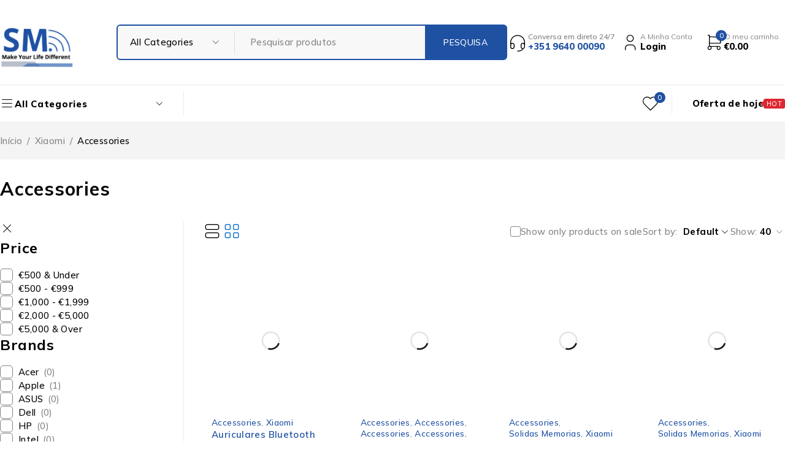

--- FILE ---
content_type: text/html; charset=UTF-8
request_url: https://solidasmemorias.pt/product-category/xiaomi/accessories-xiaomi/
body_size: 32997
content:
<!DOCTYPE html>
<html lang="pt-PT" prefix="og: https://ogp.me/ns#">
<head><meta charset="UTF-8" /><script>if(navigator.userAgent.match(/MSIE|Internet Explorer/i)||navigator.userAgent.match(/Trident\/7\..*?rv:11/i)){var href=document.location.href;if(!href.match(/[?&]nowprocket/)){if(href.indexOf("?")==-1){if(href.indexOf("#")==-1){document.location.href=href+"?nowprocket=1"}else{document.location.href=href.replace("#","?nowprocket=1#")}}else{if(href.indexOf("#")==-1){document.location.href=href+"&nowprocket=1"}else{document.location.href=href.replace("#","&nowprocket=1#")}}}}</script><script>(()=>{class RocketLazyLoadScripts{constructor(){this.v="1.2.5.1",this.triggerEvents=["keydown","mousedown","mousemove","touchmove","touchstart","touchend","wheel"],this.userEventHandler=this.t.bind(this),this.touchStartHandler=this.i.bind(this),this.touchMoveHandler=this.o.bind(this),this.touchEndHandler=this.h.bind(this),this.clickHandler=this.u.bind(this),this.interceptedClicks=[],this.interceptedClickListeners=[],this.l(this),window.addEventListener("pageshow",(t=>{this.persisted=t.persisted,this.everythingLoaded&&this.m()})),document.addEventListener("DOMContentLoaded",(()=>{this.p()})),this.delayedScripts={normal:[],async:[],defer:[]},this.trash=[],this.allJQueries=[]}k(t){document.hidden?t.t():(this.triggerEvents.forEach((e=>window.addEventListener(e,t.userEventHandler,{passive:!0}))),window.addEventListener("touchstart",t.touchStartHandler,{passive:!0}),window.addEventListener("mousedown",t.touchStartHandler),document.addEventListener("visibilitychange",t.userEventHandler))}_(){this.triggerEvents.forEach((t=>window.removeEventListener(t,this.userEventHandler,{passive:!0}))),document.removeEventListener("visibilitychange",this.userEventHandler)}i(t){"HTML"!==t.target.tagName&&(window.addEventListener("touchend",this.touchEndHandler),window.addEventListener("mouseup",this.touchEndHandler),window.addEventListener("touchmove",this.touchMoveHandler,{passive:!0}),window.addEventListener("mousemove",this.touchMoveHandler),t.target.addEventListener("click",this.clickHandler),this.L(t.target,!0),this.M(t.target,"onclick","rocket-onclick"),this.C())}o(t){window.removeEventListener("touchend",this.touchEndHandler),window.removeEventListener("mouseup",this.touchEndHandler),window.removeEventListener("touchmove",this.touchMoveHandler,{passive:!0}),window.removeEventListener("mousemove",this.touchMoveHandler),t.target.removeEventListener("click",this.clickHandler),this.L(t.target,!1),this.M(t.target,"rocket-onclick","onclick"),this.O()}h(){window.removeEventListener("touchend",this.touchEndHandler),window.removeEventListener("mouseup",this.touchEndHandler),window.removeEventListener("touchmove",this.touchMoveHandler,{passive:!0}),window.removeEventListener("mousemove",this.touchMoveHandler)}u(t){t.target.removeEventListener("click",this.clickHandler),this.L(t.target,!1),this.M(t.target,"rocket-onclick","onclick"),this.interceptedClicks.push(t),t.preventDefault(),t.stopPropagation(),t.stopImmediatePropagation(),this.O()}D(){window.removeEventListener("touchstart",this.touchStartHandler,{passive:!0}),window.removeEventListener("mousedown",this.touchStartHandler),this.interceptedClicks.forEach((t=>{t.target.dispatchEvent(new MouseEvent("click",{view:t.view,bubbles:!0,cancelable:!0}))}))}l(t){EventTarget.prototype.addEventListenerBase=EventTarget.prototype.addEventListener,EventTarget.prototype.addEventListener=function(e,i,o){"click"!==e||t.windowLoaded||i===t.clickHandler||t.interceptedClickListeners.push({target:this,func:i,options:o}),(this||window).addEventListenerBase(e,i,o)}}L(t,e){this.interceptedClickListeners.forEach((i=>{i.target===t&&(e?t.removeEventListener("click",i.func,i.options):t.addEventListener("click",i.func,i.options))})),t.parentNode!==document.documentElement&&this.L(t.parentNode,e)}S(){return new Promise((t=>{this.T?this.O=t:t()}))}C(){this.T=!0}O(){this.T=!1}M(t,e,i){t.hasAttribute&&t.hasAttribute(e)&&(event.target.setAttribute(i,event.target.getAttribute(e)),event.target.removeAttribute(e))}t(){this._(this),"loading"===document.readyState?document.addEventListener("DOMContentLoaded",this.R.bind(this)):this.R()}p(){let t=[];document.querySelectorAll("script[type=rocketlazyloadscript][data-rocket-src]").forEach((e=>{let i=e.getAttribute("data-rocket-src");if(i&&0!==i.indexOf("data:")){0===i.indexOf("//")&&(i=location.protocol+i);try{const o=new URL(i).origin;o!==location.origin&&t.push({src:o,crossOrigin:e.crossOrigin||"module"===e.getAttribute("data-rocket-type")})}catch(t){}}})),t=[...new Map(t.map((t=>[JSON.stringify(t),t]))).values()],this.j(t,"preconnect")}async R(){this.lastBreath=Date.now(),this.P(this),this.F(this),this.q(),this.A(),this.I(),await this.U(this.delayedScripts.normal),await this.U(this.delayedScripts.defer),await this.U(this.delayedScripts.async);try{await this.W(),await this.H(this),await this.J()}catch(t){console.error(t)}window.dispatchEvent(new Event("rocket-allScriptsLoaded")),this.everythingLoaded=!0,this.S().then((()=>{this.D()})),this.N()}A(){document.querySelectorAll("script[type=rocketlazyloadscript]").forEach((t=>{t.hasAttribute("data-rocket-src")?t.hasAttribute("async")&&!1!==t.async?this.delayedScripts.async.push(t):t.hasAttribute("defer")&&!1!==t.defer||"module"===t.getAttribute("data-rocket-type")?this.delayedScripts.defer.push(t):this.delayedScripts.normal.push(t):this.delayedScripts.normal.push(t)}))}async B(t){if(await this.G(),!0!==t.noModule||!("noModule"in HTMLScriptElement.prototype))return new Promise((e=>{let i;function o(){(i||t).setAttribute("data-rocket-status","executed"),e()}try{if(navigator.userAgent.indexOf("Firefox/")>0||""===navigator.vendor)i=document.createElement("script"),[...t.attributes].forEach((t=>{let e=t.nodeName;"type"!==e&&("data-rocket-type"===e&&(e="type"),"data-rocket-src"===e&&(e="src"),i.setAttribute(e,t.nodeValue))})),t.text&&(i.text=t.text),i.hasAttribute("src")?(i.addEventListener("load",o),i.addEventListener("error",(function(){i.setAttribute("data-rocket-status","failed"),e()})),setTimeout((()=>{i.isConnected||e()}),1)):(i.text=t.text,o()),t.parentNode.replaceChild(i,t);else{const i=t.getAttribute("data-rocket-type"),n=t.getAttribute("data-rocket-src");i?(t.type=i,t.removeAttribute("data-rocket-type")):t.removeAttribute("type"),t.addEventListener("load",o),t.addEventListener("error",(function(){t.setAttribute("data-rocket-status","failed"),e()})),n?(t.removeAttribute("data-rocket-src"),t.src=n):t.src="data:text/javascript;base64,"+window.btoa(unescape(encodeURIComponent(t.text)))}}catch(i){t.setAttribute("data-rocket-status","failed"),e()}}));t.setAttribute("data-rocket-status","skipped")}async U(t){const e=t.shift();return e&&e.isConnected?(await this.B(e),this.U(t)):Promise.resolve()}I(){this.j([...this.delayedScripts.normal,...this.delayedScripts.defer,...this.delayedScripts.async],"preload")}j(t,e){var i=document.createDocumentFragment();t.forEach((t=>{const o=t.getAttribute&&t.getAttribute("data-rocket-src")||t.src;if(o){const n=document.createElement("link");n.href=o,n.rel=e,"preconnect"!==e&&(n.as="script"),t.getAttribute&&"module"===t.getAttribute("data-rocket-type")&&(n.crossOrigin=!0),t.crossOrigin&&(n.crossOrigin=t.crossOrigin),t.integrity&&(n.integrity=t.integrity),i.appendChild(n),this.trash.push(n)}})),document.head.appendChild(i)}P(t){let e={};function i(i,o){return e[o].eventsToRewrite.indexOf(i)>=0&&!t.everythingLoaded?"rocket-"+i:i}function o(t,o){!function(t){e[t]||(e[t]={originalFunctions:{add:t.addEventListener,remove:t.removeEventListener},eventsToRewrite:[]},t.addEventListener=function(){arguments[0]=i(arguments[0],t),e[t].originalFunctions.add.apply(t,arguments)},t.removeEventListener=function(){arguments[0]=i(arguments[0],t),e[t].originalFunctions.remove.apply(t,arguments)})}(t),e[t].eventsToRewrite.push(o)}function n(e,i){let o=e[i];e[i]=null,Object.defineProperty(e,i,{get:()=>o||function(){},set(n){t.everythingLoaded?o=n:e["rocket"+i]=o=n}})}o(document,"DOMContentLoaded"),o(window,"DOMContentLoaded"),o(window,"load"),o(window,"pageshow"),o(document,"readystatechange"),n(document,"onreadystatechange"),n(window,"onload"),n(window,"onpageshow")}F(t){let e;function i(e){return t.everythingLoaded?e:e.split(" ").map((t=>"load"===t||0===t.indexOf("load.")?"rocket-jquery-load":t)).join(" ")}function o(o){if(o&&o.fn&&!t.allJQueries.includes(o)){o.fn.ready=o.fn.init.prototype.ready=function(e){return t.domReadyFired?e.bind(document)(o):document.addEventListener("rocket-DOMContentLoaded",(()=>e.bind(document)(o))),o([])};const e=o.fn.on;o.fn.on=o.fn.init.prototype.on=function(){return this[0]===window&&("string"==typeof arguments[0]||arguments[0]instanceof String?arguments[0]=i(arguments[0]):"object"==typeof arguments[0]&&Object.keys(arguments[0]).forEach((t=>{const e=arguments[0][t];delete arguments[0][t],arguments[0][i(t)]=e}))),e.apply(this,arguments),this},t.allJQueries.push(o)}e=o}o(window.jQuery),Object.defineProperty(window,"jQuery",{get:()=>e,set(t){o(t)}})}async H(t){const e=document.querySelector("script[data-webpack]");e&&(await async function(){return new Promise((t=>{e.addEventListener("load",t),e.addEventListener("error",t)}))}(),await t.K(),await t.H(t))}async W(){this.domReadyFired=!0,await this.G(),document.dispatchEvent(new Event("rocket-readystatechange")),await this.G(),document.rocketonreadystatechange&&document.rocketonreadystatechange(),await this.G(),document.dispatchEvent(new Event("rocket-DOMContentLoaded")),await this.G(),window.dispatchEvent(new Event("rocket-DOMContentLoaded"))}async J(){await this.G(),document.dispatchEvent(new Event("rocket-readystatechange")),await this.G(),document.rocketonreadystatechange&&document.rocketonreadystatechange(),await this.G(),window.dispatchEvent(new Event("rocket-load")),await this.G(),window.rocketonload&&window.rocketonload(),await this.G(),this.allJQueries.forEach((t=>t(window).trigger("rocket-jquery-load"))),await this.G();const t=new Event("rocket-pageshow");t.persisted=this.persisted,window.dispatchEvent(t),await this.G(),window.rocketonpageshow&&window.rocketonpageshow({persisted:this.persisted}),this.windowLoaded=!0}m(){document.onreadystatechange&&document.onreadystatechange(),window.onload&&window.onload(),window.onpageshow&&window.onpageshow({persisted:this.persisted})}q(){const t=new Map;document.write=document.writeln=function(e){const i=document.currentScript;i||console.error("WPRocket unable to document.write this: "+e);const o=document.createRange(),n=i.parentElement;let s=t.get(i);void 0===s&&(s=i.nextSibling,t.set(i,s));const c=document.createDocumentFragment();o.setStart(c,0),c.appendChild(o.createContextualFragment(e)),n.insertBefore(c,s)}}async G(){Date.now()-this.lastBreath>45&&(await this.K(),this.lastBreath=Date.now())}async K(){return document.hidden?new Promise((t=>setTimeout(t))):new Promise((t=>requestAnimationFrame(t)))}N(){this.trash.forEach((t=>t.remove()))}static run(){const t=new RocketLazyLoadScripts;t.k(t)}}RocketLazyLoadScripts.run()})();</script>
	

	<meta name="viewport" content="width=device-width, initial-scale=1.0, maximum-scale=1" />

	<link rel="profile" href="//gmpg.org/xfn/11" />
					<script type="rocketlazyloadscript">document.documentElement.className = document.documentElement.className + ' yes-js js_active js'</script>
			<!-- Google tag (gtag.js) consent mode dataLayer added by Site Kit -->
<script type="rocketlazyloadscript" data-rocket-type="text/javascript" id="google_gtagjs-js-consent-mode-data-layer">
/* <![CDATA[ */
window.dataLayer = window.dataLayer || [];function gtag(){dataLayer.push(arguments);}
gtag('consent', 'default', {"ad_personalization":"denied","ad_storage":"denied","ad_user_data":"denied","analytics_storage":"denied","functionality_storage":"denied","security_storage":"denied","personalization_storage":"denied","region":["AT","BE","BG","CH","CY","CZ","DE","DK","EE","ES","FI","FR","GB","GR","HR","HU","IE","IS","IT","LI","LT","LU","LV","MT","NL","NO","PL","PT","RO","SE","SI","SK"],"wait_for_update":500});
window._googlesitekitConsentCategoryMap = {"statistics":["analytics_storage"],"marketing":["ad_storage","ad_user_data","ad_personalization"],"functional":["functionality_storage","security_storage"],"preferences":["personalization_storage"]};
window._googlesitekitConsents = {"ad_personalization":"denied","ad_storage":"denied","ad_user_data":"denied","analytics_storage":"denied","functionality_storage":"denied","security_storage":"denied","personalization_storage":"denied","region":["AT","BE","BG","CH","CY","CZ","DE","DK","EE","ES","FI","FR","GB","GR","HR","HU","IE","IS","IT","LI","LT","LU","LV","MT","NL","NO","PL","PT","RO","SE","SI","SK"],"wait_for_update":500};
/* ]]> */
</script>
<!-- End Google tag (gtag.js) consent mode dataLayer added by Site Kit -->

<!-- Search Engine Optimization by Rank Math PRO - https://rankmath.com/ -->
<title>Accessories Archives - Solidas Memorias</title>
<meta name="robots" content="index, follow, max-snippet:-1, max-video-preview:-1, max-image-preview:large"/>
<link rel="canonical" href="https://solidasmemorias.pt/product-category/xiaomi/accessories-xiaomi/" />
<meta property="og:locale" content="pt_PT" />
<meta property="og:type" content="article" />
<meta property="og:title" content="Accessories Archives - Solidas Memorias" />
<meta property="og:url" content="https://solidasmemorias.pt/product-category/xiaomi/accessories-xiaomi/" />
<meta property="og:site_name" content="Solidas Memorias" />
<meta name="twitter:card" content="summary_large_image" />
<meta name="twitter:title" content="Accessories Archives - Solidas Memorias" />
<meta name="twitter:label1" content="Produtos" />
<meta name="twitter:data1" content="23" />
<script type="application/ld+json" class="rank-math-schema-pro">{"@context":"https://schema.org","@graph":[{"@type":"Organization","@id":"https://solidasmemorias.pt/#organization","name":"Solidas Memorias"},{"@type":"WebSite","@id":"https://solidasmemorias.pt/#website","url":"https://solidasmemorias.pt","name":"Solidas Memorias","alternateName":"solidasmemorias","publisher":{"@id":"https://solidasmemorias.pt/#organization"},"inLanguage":"pt-PT"},{"@type":"BreadcrumbList","@id":"https://solidasmemorias.pt/product-category/xiaomi/accessories-xiaomi/#breadcrumb","itemListElement":[{"@type":"ListItem","position":"1","item":{"@id":"https://solidasmemorias.pt","name":"Home"}},{"@type":"ListItem","position":"2","item":{"@id":"https://solidasmemorias.pt/product-category/xiaomi/accessories-xiaomi/","name":"Accessories"}}]},{"@type":"CollectionPage","@id":"https://solidasmemorias.pt/product-category/xiaomi/accessories-xiaomi/#webpage","url":"https://solidasmemorias.pt/product-category/xiaomi/accessories-xiaomi/","name":"Accessories Archives - Solidas Memorias","isPartOf":{"@id":"https://solidasmemorias.pt/#website"},"inLanguage":"pt-PT","breadcrumb":{"@id":"https://solidasmemorias.pt/product-category/xiaomi/accessories-xiaomi/#breadcrumb"}}]}</script>
<!-- /Rank Math WordPress SEO plugin -->

<link rel='dns-prefetch' href='//www.googletagmanager.com' />
<link rel='dns-prefetch' href='//fonts.googleapis.com' />
<link rel='dns-prefetch' href='//shop.pt' />
<link rel='preconnect' href='https://fonts.gstatic.com' crossorigin />
<link rel="alternate" type="application/rss+xml" title="Solidas Memorias &raquo; Feed" href="https://solidasmemorias.pt/feed/" />
<link rel="alternate" type="application/rss+xml" title="Solidas Memorias &raquo; Feed de comentários" href="https://solidasmemorias.pt/comments/feed/" />
<link rel="alternate" type="application/rss+xml" title="Feed Solidas Memorias &raquo; Accessories Categoria" href="https://solidasmemorias.pt/product-category/xiaomi/accessories-xiaomi/feed/" />
<style id='wp-img-auto-sizes-contain-inline-css' type='text/css'>
img:is([sizes=auto i],[sizes^="auto," i]){contain-intrinsic-size:3000px 1500px}
/*# sourceURL=wp-img-auto-sizes-contain-inline-css */
</style>
<style id='wp-emoji-styles-inline-css' type='text/css'>

	img.wp-smiley, img.emoji {
		display: inline !important;
		border: none !important;
		box-shadow: none !important;
		height: 1em !important;
		width: 1em !important;
		margin: 0 0.07em !important;
		vertical-align: -0.1em !important;
		background: none !important;
		padding: 0 !important;
	}
/*# sourceURL=wp-emoji-styles-inline-css */
</style>
<link rel='stylesheet' id='wp-block-library-css' href='https://solidasmemorias.pt/wp-includes/css/dist/block-library/style.min.css?ver=6.9' type='text/css' media='all' />
<style id='classic-theme-styles-inline-css' type='text/css'>
/*! This file is auto-generated */
.wp-block-button__link{color:#fff;background-color:#32373c;border-radius:9999px;box-shadow:none;text-decoration:none;padding:calc(.667em + 2px) calc(1.333em + 2px);font-size:1.125em}.wp-block-file__button{background:#32373c;color:#fff;text-decoration:none}
/*# sourceURL=/wp-includes/css/classic-themes.min.css */
</style>
<link data-minify="1" rel='stylesheet' id='jquery-selectBox-css' href='https://solidasmemorias.pt/wp-content/cache/min/1/wp-content/plugins/yith-woocommerce-wishlist/assets/css/jquery.selectBox.css?ver=1768966632' type='text/css' media='all' />
<link data-minify="1" rel='stylesheet' id='woocommerce_prettyPhoto_css-css' href='https://solidasmemorias.pt/wp-content/cache/min/1/wp-content/plugins/woocommerce/assets/css/prettyPhoto.css?ver=1768966632' type='text/css' media='all' />
<link data-minify="1" rel='stylesheet' id='yith-wcwl-main-css' href='https://solidasmemorias.pt/wp-content/cache/min/1/wp-content/plugins/yith-woocommerce-wishlist/assets/css/style.css?ver=1768966632' type='text/css' media='all' />
<style id='yith-wcwl-main-inline-css' type='text/css'>
 :root { --add-to-wishlist-icon-color: #000000; --added-to-wishlist-icon-color: #000000; --rounded-corners-radius: 16px; --add-to-cart-rounded-corners-radius: 16px; --color-headers-background: #F4F4F4; --feedback-duration: 3s } 
 :root { --add-to-wishlist-icon-color: #000000; --added-to-wishlist-icon-color: #000000; --rounded-corners-radius: 16px; --add-to-cart-rounded-corners-radius: 16px; --color-headers-background: #F4F4F4; --feedback-duration: 3s } 
/*# sourceURL=yith-wcwl-main-inline-css */
</style>
<style id='global-styles-inline-css' type='text/css'>
:root{--wp--preset--aspect-ratio--square: 1;--wp--preset--aspect-ratio--4-3: 4/3;--wp--preset--aspect-ratio--3-4: 3/4;--wp--preset--aspect-ratio--3-2: 3/2;--wp--preset--aspect-ratio--2-3: 2/3;--wp--preset--aspect-ratio--16-9: 16/9;--wp--preset--aspect-ratio--9-16: 9/16;--wp--preset--color--black: #000000;--wp--preset--color--cyan-bluish-gray: #abb8c3;--wp--preset--color--white: #ffffff;--wp--preset--color--pale-pink: #f78da7;--wp--preset--color--vivid-red: #cf2e2e;--wp--preset--color--luminous-vivid-orange: #ff6900;--wp--preset--color--luminous-vivid-amber: #fcb900;--wp--preset--color--light-green-cyan: #7bdcb5;--wp--preset--color--vivid-green-cyan: #00d084;--wp--preset--color--pale-cyan-blue: #8ed1fc;--wp--preset--color--vivid-cyan-blue: #0693e3;--wp--preset--color--vivid-purple: #9b51e0;--wp--preset--gradient--vivid-cyan-blue-to-vivid-purple: linear-gradient(135deg,rgb(6,147,227) 0%,rgb(155,81,224) 100%);--wp--preset--gradient--light-green-cyan-to-vivid-green-cyan: linear-gradient(135deg,rgb(122,220,180) 0%,rgb(0,208,130) 100%);--wp--preset--gradient--luminous-vivid-amber-to-luminous-vivid-orange: linear-gradient(135deg,rgb(252,185,0) 0%,rgb(255,105,0) 100%);--wp--preset--gradient--luminous-vivid-orange-to-vivid-red: linear-gradient(135deg,rgb(255,105,0) 0%,rgb(207,46,46) 100%);--wp--preset--gradient--very-light-gray-to-cyan-bluish-gray: linear-gradient(135deg,rgb(238,238,238) 0%,rgb(169,184,195) 100%);--wp--preset--gradient--cool-to-warm-spectrum: linear-gradient(135deg,rgb(74,234,220) 0%,rgb(151,120,209) 20%,rgb(207,42,186) 40%,rgb(238,44,130) 60%,rgb(251,105,98) 80%,rgb(254,248,76) 100%);--wp--preset--gradient--blush-light-purple: linear-gradient(135deg,rgb(255,206,236) 0%,rgb(152,150,240) 100%);--wp--preset--gradient--blush-bordeaux: linear-gradient(135deg,rgb(254,205,165) 0%,rgb(254,45,45) 50%,rgb(107,0,62) 100%);--wp--preset--gradient--luminous-dusk: linear-gradient(135deg,rgb(255,203,112) 0%,rgb(199,81,192) 50%,rgb(65,88,208) 100%);--wp--preset--gradient--pale-ocean: linear-gradient(135deg,rgb(255,245,203) 0%,rgb(182,227,212) 50%,rgb(51,167,181) 100%);--wp--preset--gradient--electric-grass: linear-gradient(135deg,rgb(202,248,128) 0%,rgb(113,206,126) 100%);--wp--preset--gradient--midnight: linear-gradient(135deg,rgb(2,3,129) 0%,rgb(40,116,252) 100%);--wp--preset--font-size--small: 13px;--wp--preset--font-size--medium: 20px;--wp--preset--font-size--large: 36px;--wp--preset--font-size--x-large: 42px;--wp--preset--spacing--20: 0.44rem;--wp--preset--spacing--30: 0.67rem;--wp--preset--spacing--40: 1rem;--wp--preset--spacing--50: 1.5rem;--wp--preset--spacing--60: 2.25rem;--wp--preset--spacing--70: 3.38rem;--wp--preset--spacing--80: 5.06rem;--wp--preset--shadow--natural: 6px 6px 9px rgba(0, 0, 0, 0.2);--wp--preset--shadow--deep: 12px 12px 50px rgba(0, 0, 0, 0.4);--wp--preset--shadow--sharp: 6px 6px 0px rgba(0, 0, 0, 0.2);--wp--preset--shadow--outlined: 6px 6px 0px -3px rgb(255, 255, 255), 6px 6px rgb(0, 0, 0);--wp--preset--shadow--crisp: 6px 6px 0px rgb(0, 0, 0);}:where(.is-layout-flex){gap: 0.5em;}:where(.is-layout-grid){gap: 0.5em;}body .is-layout-flex{display: flex;}.is-layout-flex{flex-wrap: wrap;align-items: center;}.is-layout-flex > :is(*, div){margin: 0;}body .is-layout-grid{display: grid;}.is-layout-grid > :is(*, div){margin: 0;}:where(.wp-block-columns.is-layout-flex){gap: 2em;}:where(.wp-block-columns.is-layout-grid){gap: 2em;}:where(.wp-block-post-template.is-layout-flex){gap: 1.25em;}:where(.wp-block-post-template.is-layout-grid){gap: 1.25em;}.has-black-color{color: var(--wp--preset--color--black) !important;}.has-cyan-bluish-gray-color{color: var(--wp--preset--color--cyan-bluish-gray) !important;}.has-white-color{color: var(--wp--preset--color--white) !important;}.has-pale-pink-color{color: var(--wp--preset--color--pale-pink) !important;}.has-vivid-red-color{color: var(--wp--preset--color--vivid-red) !important;}.has-luminous-vivid-orange-color{color: var(--wp--preset--color--luminous-vivid-orange) !important;}.has-luminous-vivid-amber-color{color: var(--wp--preset--color--luminous-vivid-amber) !important;}.has-light-green-cyan-color{color: var(--wp--preset--color--light-green-cyan) !important;}.has-vivid-green-cyan-color{color: var(--wp--preset--color--vivid-green-cyan) !important;}.has-pale-cyan-blue-color{color: var(--wp--preset--color--pale-cyan-blue) !important;}.has-vivid-cyan-blue-color{color: var(--wp--preset--color--vivid-cyan-blue) !important;}.has-vivid-purple-color{color: var(--wp--preset--color--vivid-purple) !important;}.has-black-background-color{background-color: var(--wp--preset--color--black) !important;}.has-cyan-bluish-gray-background-color{background-color: var(--wp--preset--color--cyan-bluish-gray) !important;}.has-white-background-color{background-color: var(--wp--preset--color--white) !important;}.has-pale-pink-background-color{background-color: var(--wp--preset--color--pale-pink) !important;}.has-vivid-red-background-color{background-color: var(--wp--preset--color--vivid-red) !important;}.has-luminous-vivid-orange-background-color{background-color: var(--wp--preset--color--luminous-vivid-orange) !important;}.has-luminous-vivid-amber-background-color{background-color: var(--wp--preset--color--luminous-vivid-amber) !important;}.has-light-green-cyan-background-color{background-color: var(--wp--preset--color--light-green-cyan) !important;}.has-vivid-green-cyan-background-color{background-color: var(--wp--preset--color--vivid-green-cyan) !important;}.has-pale-cyan-blue-background-color{background-color: var(--wp--preset--color--pale-cyan-blue) !important;}.has-vivid-cyan-blue-background-color{background-color: var(--wp--preset--color--vivid-cyan-blue) !important;}.has-vivid-purple-background-color{background-color: var(--wp--preset--color--vivid-purple) !important;}.has-black-border-color{border-color: var(--wp--preset--color--black) !important;}.has-cyan-bluish-gray-border-color{border-color: var(--wp--preset--color--cyan-bluish-gray) !important;}.has-white-border-color{border-color: var(--wp--preset--color--white) !important;}.has-pale-pink-border-color{border-color: var(--wp--preset--color--pale-pink) !important;}.has-vivid-red-border-color{border-color: var(--wp--preset--color--vivid-red) !important;}.has-luminous-vivid-orange-border-color{border-color: var(--wp--preset--color--luminous-vivid-orange) !important;}.has-luminous-vivid-amber-border-color{border-color: var(--wp--preset--color--luminous-vivid-amber) !important;}.has-light-green-cyan-border-color{border-color: var(--wp--preset--color--light-green-cyan) !important;}.has-vivid-green-cyan-border-color{border-color: var(--wp--preset--color--vivid-green-cyan) !important;}.has-pale-cyan-blue-border-color{border-color: var(--wp--preset--color--pale-cyan-blue) !important;}.has-vivid-cyan-blue-border-color{border-color: var(--wp--preset--color--vivid-cyan-blue) !important;}.has-vivid-purple-border-color{border-color: var(--wp--preset--color--vivid-purple) !important;}.has-vivid-cyan-blue-to-vivid-purple-gradient-background{background: var(--wp--preset--gradient--vivid-cyan-blue-to-vivid-purple) !important;}.has-light-green-cyan-to-vivid-green-cyan-gradient-background{background: var(--wp--preset--gradient--light-green-cyan-to-vivid-green-cyan) !important;}.has-luminous-vivid-amber-to-luminous-vivid-orange-gradient-background{background: var(--wp--preset--gradient--luminous-vivid-amber-to-luminous-vivid-orange) !important;}.has-luminous-vivid-orange-to-vivid-red-gradient-background{background: var(--wp--preset--gradient--luminous-vivid-orange-to-vivid-red) !important;}.has-very-light-gray-to-cyan-bluish-gray-gradient-background{background: var(--wp--preset--gradient--very-light-gray-to-cyan-bluish-gray) !important;}.has-cool-to-warm-spectrum-gradient-background{background: var(--wp--preset--gradient--cool-to-warm-spectrum) !important;}.has-blush-light-purple-gradient-background{background: var(--wp--preset--gradient--blush-light-purple) !important;}.has-blush-bordeaux-gradient-background{background: var(--wp--preset--gradient--blush-bordeaux) !important;}.has-luminous-dusk-gradient-background{background: var(--wp--preset--gradient--luminous-dusk) !important;}.has-pale-ocean-gradient-background{background: var(--wp--preset--gradient--pale-ocean) !important;}.has-electric-grass-gradient-background{background: var(--wp--preset--gradient--electric-grass) !important;}.has-midnight-gradient-background{background: var(--wp--preset--gradient--midnight) !important;}.has-small-font-size{font-size: var(--wp--preset--font-size--small) !important;}.has-medium-font-size{font-size: var(--wp--preset--font-size--medium) !important;}.has-large-font-size{font-size: var(--wp--preset--font-size--large) !important;}.has-x-large-font-size{font-size: var(--wp--preset--font-size--x-large) !important;}
:where(.wp-block-post-template.is-layout-flex){gap: 1.25em;}:where(.wp-block-post-template.is-layout-grid){gap: 1.25em;}
:where(.wp-block-term-template.is-layout-flex){gap: 1.25em;}:where(.wp-block-term-template.is-layout-grid){gap: 1.25em;}
:where(.wp-block-columns.is-layout-flex){gap: 2em;}:where(.wp-block-columns.is-layout-grid){gap: 2em;}
:root :where(.wp-block-pullquote){font-size: 1.5em;line-height: 1.6;}
/*# sourceURL=global-styles-inline-css */
</style>
<link data-minify="1" rel='stylesheet' id='sr7css-css' href='https://solidasmemorias.pt/wp-content/cache/min/1/wp-content/plugins/revslider/public/css/sr7.css?ver=1768966632' type='text/css' media='all' />
<link data-minify="1" rel='stylesheet' id='ts-style-css' href='https://solidasmemorias.pt/wp-content/cache/min/1/wp-content/plugins/themesky/css/themesky.css?ver=1768966632' type='text/css' media='all' />
<link data-minify="1" rel='stylesheet' id='swiper-css' href='https://solidasmemorias.pt/wp-content/cache/min/1/wp-content/plugins/themesky/css/swiper-bundle.min.css?ver=1768966632' type='text/css' media='all' />
<link data-minify="1" rel='stylesheet' id='woocommerce-layout-css' href='https://solidasmemorias.pt/wp-content/cache/min/1/wp-content/plugins/woocommerce/assets/css/woocommerce-layout.css?ver=1768966632' type='text/css' media='all' />
<link data-minify="1" rel='stylesheet' id='woocommerce-smallscreen-css' href='https://solidasmemorias.pt/wp-content/cache/min/1/wp-content/plugins/woocommerce/assets/css/woocommerce-smallscreen.css?ver=1768966632' type='text/css' media='only screen and (max-width: 768px)' />
<link data-minify="1" rel='stylesheet' id='woocommerce-general-css' href='https://solidasmemorias.pt/wp-content/cache/min/1/wp-content/plugins/woocommerce/assets/css/woocommerce.css?ver=1768966632' type='text/css' media='all' />
<style id='woocommerce-inline-inline-css' type='text/css'>
.woocommerce form .form-row .required { visibility: visible; }
/*# sourceURL=woocommerce-inline-inline-css */
</style>
<link data-minify="1" rel='stylesheet' id='jquery-colorbox-css' href='https://solidasmemorias.pt/wp-content/cache/min/1/wp-content/plugins/yith-woocommerce-compare/assets/css/colorbox.css?ver=1768966632' type='text/css' media='all' />
<link data-minify="1" rel='stylesheet' id='trp-language-switcher-v2-css' href='https://solidasmemorias.pt/wp-content/cache/min/1/wp-content/plugins/translatepress-multilingual/assets/css/trp-language-switcher-v2.css?ver=1768966632' type='text/css' media='all' />
<link data-minify="1" rel='stylesheet' id='font-awesome-5-css' href='https://solidasmemorias.pt/wp-content/cache/min/1/wp-content/themes/ecomall/css/fontawesome.min.css?ver=1768966632' type='text/css' media='all' />
<link data-minify="1" rel='stylesheet' id='ecomall-reset-css' href='https://solidasmemorias.pt/wp-content/cache/min/1/wp-content/themes/ecomall/css/reset.css?ver=1768966632' type='text/css' media='all' />
<link data-minify="1" rel='stylesheet' id='ecomall-style-css' href='https://solidasmemorias.pt/wp-content/cache/min/1/wp-content/themes/ecomall/style.css?ver=1768966632' type='text/css' media='all' />
<link rel='stylesheet' id='ecomall-child-style-css' href='https://solidasmemorias.pt/wp-content/themes/ecomall-child/style.css?ver=6.9' type='text/css' media='all' />
<link rel="preload" as="style" href="https://fonts.googleapis.com/css?family=Mulish:200,300,400,500,600,700,800,900,200italic,300italic,400italic,500italic,600italic,700italic,800italic,900italic&#038;display=swap&#038;ver=1766175366" /><link rel="stylesheet" href="https://fonts.googleapis.com/css?family=Mulish:200,300,400,500,600,700,800,900,200italic,300italic,400italic,500italic,600italic,700italic,800italic,900italic&#038;display=swap&#038;ver=1766175366" media="print" onload="this.media='all'"><noscript><link rel="stylesheet" href="https://fonts.googleapis.com/css?family=Mulish:200,300,400,500,600,700,800,900,200italic,300italic,400italic,500italic,600italic,700italic,800italic,900italic&#038;display=swap&#038;ver=1766175366" /></noscript><link data-minify="1" rel='stylesheet' id='font-tb-icons-css' href='https://solidasmemorias.pt/wp-content/cache/min/1/wp-content/themes/ecomall/css/tb-icons.min.css?ver=1768966632' type='text/css' media='all' />
<link data-minify="1" rel='stylesheet' id='ecomall-responsive-css' href='https://solidasmemorias.pt/wp-content/cache/min/1/wp-content/themes/ecomall/css/responsive.css?ver=1768966632' type='text/css' media='all' />
<link data-minify="1" rel='stylesheet' id='ecomall-dynamic-css-css' href='https://solidasmemorias.pt/wp-content/cache/min/1/wp-content/uploads/ecomallchild.css?ver=1768966632' type='text/css' media='all' />
<script type="text/template" id="tmpl-variation-template">
	<div class="woocommerce-variation-description">{{{ data.variation.variation_description }}}</div>
	<div class="woocommerce-variation-price">{{{ data.variation.price_html }}}</div>
	<div class="woocommerce-variation-availability">{{{ data.variation.availability_html }}}</div>
</script>
<script type="text/template" id="tmpl-unavailable-variation-template">
	<p role="alert">Desculpe, este produto não está disponível. Por favor escolha uma combinação diferente.</p>
</script>
<script type="rocketlazyloadscript" data-rocket-type="text/javascript" data-rocket-src="https://solidasmemorias.pt/wp-includes/js/jquery/jquery.min.js?ver=3.7.1" id="jquery-core-js"></script>
<script type="rocketlazyloadscript" data-rocket-type="text/javascript" data-rocket-src="https://solidasmemorias.pt/wp-includes/js/jquery/jquery-migrate.min.js?ver=3.4.1" id="jquery-migrate-js"></script>
<script type="rocketlazyloadscript" data-minify="1" data-rocket-type="text/javascript" data-rocket-src="https://solidasmemorias.pt/wp-content/cache/min/1/wp-content/plugins/revslider/public/js/libs/tptools.js?ver=1766166042" id="tp-tools-js" async="async" data-wp-strategy="async"></script>
<script type="rocketlazyloadscript" data-minify="1" data-rocket-type="text/javascript" data-rocket-src="https://solidasmemorias.pt/wp-content/cache/min/1/wp-content/plugins/revslider/public/js/sr7.js?ver=1766166042" id="sr7-js" async="async" data-wp-strategy="async"></script>
<script type="rocketlazyloadscript" data-rocket-type="text/javascript" data-rocket-src="https://solidasmemorias.pt/wp-content/plugins/woocommerce/assets/js/jquery-blockui/jquery.blockUI.min.js?ver=2.7.0-wc.10.4.3" id="wc-jquery-blockui-js" defer="defer" data-wp-strategy="defer"></script>
<script type="text/javascript" id="wc-add-to-cart-js-extra">
/* <![CDATA[ */
var wc_add_to_cart_params = {"ajax_url":"/wp-admin/admin-ajax.php","wc_ajax_url":"/?wc-ajax=%%endpoint%%","i18n_view_cart":"Ver carrinho","cart_url":"https://solidasmemorias.pt/cart/","is_cart":"","cart_redirect_after_add":"no"};
//# sourceURL=wc-add-to-cart-js-extra
/* ]]> */
</script>
<script type="rocketlazyloadscript" data-rocket-type="text/javascript" data-rocket-src="https://solidasmemorias.pt/wp-content/plugins/woocommerce/assets/js/frontend/add-to-cart.min.js?ver=10.4.3" id="wc-add-to-cart-js" defer="defer" data-wp-strategy="defer"></script>
<script type="rocketlazyloadscript" data-rocket-type="text/javascript" data-rocket-src="https://solidasmemorias.pt/wp-content/plugins/woocommerce/assets/js/js-cookie/js.cookie.min.js?ver=2.1.4-wc.10.4.3" id="wc-js-cookie-js" defer="defer" data-wp-strategy="defer"></script>
<script type="text/javascript" id="woocommerce-js-extra">
/* <![CDATA[ */
var woocommerce_params = {"ajax_url":"/wp-admin/admin-ajax.php","wc_ajax_url":"/?wc-ajax=%%endpoint%%","i18n_password_show":"Show password","i18n_password_hide":"Hide password"};
//# sourceURL=woocommerce-js-extra
/* ]]> */
</script>
<script type="rocketlazyloadscript" data-rocket-type="text/javascript" data-rocket-src="https://solidasmemorias.pt/wp-content/plugins/woocommerce/assets/js/frontend/woocommerce.min.js?ver=10.4.3" id="woocommerce-js" defer="defer" data-wp-strategy="defer"></script>
<script type="rocketlazyloadscript" data-minify="1" data-rocket-type="text/javascript" data-rocket-src="https://solidasmemorias.pt/wp-content/cache/min/1/wp-content/plugins/translatepress-multilingual/assets/js/trp-frontend-compatibility.js?ver=1766166042" id="trp-frontend-compatibility-js" defer></script>
<script type="rocketlazyloadscript" data-minify="1" data-rocket-type="text/javascript" data-rocket-src="https://solidasmemorias.pt/wp-content/cache/min/1/wp-content/plugins/translatepress-multilingual/assets/js/trp-frontend-language-switcher.js?ver=1766166042" id="trp-language-switcher-js-v2-js" defer></script>

<!-- Google tag (gtag.js) snippet added by Site Kit -->
<!-- Google Analytics snippet added by Site Kit -->
<script type="rocketlazyloadscript" data-rocket-type="text/javascript" data-rocket-src="https://www.googletagmanager.com/gtag/js?id=GT-WVGDFGL" id="google_gtagjs-js" async></script>
<script type="rocketlazyloadscript" data-rocket-type="text/javascript" id="google_gtagjs-js-after">
/* <![CDATA[ */
window.dataLayer = window.dataLayer || [];function gtag(){dataLayer.push(arguments);}
gtag("set","linker",{"domains":["solidasmemorias.pt"]});
gtag("js", new Date());
gtag("set", "developer_id.dZTNiMT", true);
gtag("config", "GT-WVGDFGL");
//# sourceURL=google_gtagjs-js-after
/* ]]> */
</script>
<script type="text/javascript" id="wc-cart-fragments-js-extra">
/* <![CDATA[ */
var wc_cart_fragments_params = {"ajax_url":"/wp-admin/admin-ajax.php","wc_ajax_url":"/?wc-ajax=%%endpoint%%","cart_hash_key":"wc_cart_hash_0606bb1d71e6e58ed270d953377109a1","fragment_name":"wc_fragments_0606bb1d71e6e58ed270d953377109a1","request_timeout":"5000"};
//# sourceURL=wc-cart-fragments-js-extra
/* ]]> */
</script>
<script type="rocketlazyloadscript" data-rocket-type="text/javascript" data-rocket-src="https://solidasmemorias.pt/wp-content/plugins/woocommerce/assets/js/frontend/cart-fragments.min.js?ver=10.4.3" id="wc-cart-fragments-js" defer="defer" data-wp-strategy="defer"></script>
<script type="rocketlazyloadscript" data-rocket-type="text/javascript" data-rocket-src="https://solidasmemorias.pt/wp-content/plugins/woocommerce/assets/js/flexslider/jquery.flexslider.min.js?ver=2.7.2-wc.10.4.3" id="wc-flexslider-js" defer="defer" data-wp-strategy="defer"></script>
<script type="rocketlazyloadscript" data-rocket-type="text/javascript" data-rocket-src="https://solidasmemorias.pt/wp-includes/js/underscore.min.js?ver=1.13.7" id="underscore-js" defer></script>
<script type="text/javascript" id="wp-util-js-extra">
/* <![CDATA[ */
var _wpUtilSettings = {"ajax":{"url":"/wp-admin/admin-ajax.php"}};
//# sourceURL=wp-util-js-extra
/* ]]> */
</script>
<script type="rocketlazyloadscript" data-rocket-type="text/javascript" data-rocket-src="https://solidasmemorias.pt/wp-includes/js/wp-util.min.js?ver=6.9" id="wp-util-js" defer></script>
<script type="text/javascript" id="wc-add-to-cart-variation-js-extra">
/* <![CDATA[ */
var wc_add_to_cart_variation_params = {"wc_ajax_url":"/?wc-ajax=%%endpoint%%","i18n_no_matching_variations_text":"Desculpe, nenhum produto encontrado com os termos seleccionados. Por favor escolha uma combina\u00e7\u00e3o diferente.","i18n_make_a_selection_text":"Seleccione as op\u00e7\u00f5es do produto antes de o adicionar ao seu carrinho.","i18n_unavailable_text":"Desculpe, este produto n\u00e3o est\u00e1 dispon\u00edvel. Por favor escolha uma combina\u00e7\u00e3o diferente.","i18n_reset_alert_text":"Your selection has been reset. Please select some product options before adding this product to your cart."};
//# sourceURL=wc-add-to-cart-variation-js-extra
/* ]]> */
</script>
<script type="rocketlazyloadscript" data-rocket-type="text/javascript" data-rocket-src="https://solidasmemorias.pt/wp-content/plugins/woocommerce/assets/js/frontend/add-to-cart-variation.min.js?ver=10.4.3" id="wc-add-to-cart-variation-js" defer="defer" data-wp-strategy="defer"></script>
<script type="rocketlazyloadscript" data-rocket-type="text/javascript" data-rocket-src="https://solidasmemorias.pt/wp-content/plugins/woocommerce/assets/js/zoom/jquery.zoom.min.js?ver=1.7.21-wc.10.4.3" id="wc-zoom-js" defer="defer" data-wp-strategy="defer"></script>
<link rel="https://api.w.org/" href="https://solidasmemorias.pt/wp-json/" /><link rel="alternate" title="JSON" type="application/json" href="https://solidasmemorias.pt/wp-json/wp/v2/product_cat/154" /><link rel="EditURI" type="application/rsd+xml" title="RSD" href="https://solidasmemorias.pt/xmlrpc.php?rsd" />
<meta name="generator" content="WordPress 6.9" />
<meta name="generator" content="Redux 4.5.3" /><meta name="generator" content="Site Kit by Google 1.170.0" />
<!-- This website runs the Product Feed PRO for WooCommerce by AdTribes.io plugin - version woocommercesea_option_installed_version -->
<link rel="alternate" hreflang="pt-PT" href="https://solidasmemorias.pt/product-category/xiaomi/accessories-xiaomi/"/>
<link rel="alternate" hreflang="pt" href="https://solidasmemorias.pt/product-category/xiaomi/accessories-xiaomi/"/>
	<noscript><style>.woocommerce-product-gallery{ opacity: 1 !important; }</style></noscript>
	<meta name="generator" content="Elementor 3.34.2; features: additional_custom_breakpoints; settings: css_print_method-external, google_font-enabled, font_display-swap">
<link rel="preconnect" href="//code.tidio.co">			<style>
				.e-con.e-parent:nth-of-type(n+4):not(.e-lazyloaded):not(.e-no-lazyload),
				.e-con.e-parent:nth-of-type(n+4):not(.e-lazyloaded):not(.e-no-lazyload) * {
					background-image: none !important;
				}
				@media screen and (max-height: 1024px) {
					.e-con.e-parent:nth-of-type(n+3):not(.e-lazyloaded):not(.e-no-lazyload),
					.e-con.e-parent:nth-of-type(n+3):not(.e-lazyloaded):not(.e-no-lazyload) * {
						background-image: none !important;
					}
				}
				@media screen and (max-height: 640px) {
					.e-con.e-parent:nth-of-type(n+2):not(.e-lazyloaded):not(.e-no-lazyload),
					.e-con.e-parent:nth-of-type(n+2):not(.e-lazyloaded):not(.e-no-lazyload) * {
						background-image: none !important;
					}
				}
			</style>
			
<!-- Google Tag Manager snippet added by Site Kit -->
<script type="rocketlazyloadscript" data-rocket-type="text/javascript">
/* <![CDATA[ */

			( function( w, d, s, l, i ) {
				w[l] = w[l] || [];
				w[l].push( {'gtm.start': new Date().getTime(), event: 'gtm.js'} );
				var f = d.getElementsByTagName( s )[0],
					j = d.createElement( s ), dl = l != 'dataLayer' ? '&l=' + l : '';
				j.async = true;
				j.src = 'https://www.googletagmanager.com/gtm.js?id=' + i + dl;
				f.parentNode.insertBefore( j, f );
			} )( window, document, 'script', 'dataLayer', 'GTM-WNZRPK4H' );
			
/* ]]> */
</script>

<!-- End Google Tag Manager snippet added by Site Kit -->
<link rel="preconnect" href="https://fonts.googleapis.com">
<link rel="preconnect" href="https://fonts.gstatic.com/" crossorigin>
<meta name="generator" content="Powered by Slider Revolution 6.7.21 - responsive, Mobile-Friendly Slider Plugin for WordPress with comfortable drag and drop interface." />
<link rel="icon" href="https://solidasmemorias.pt/wp-content/uploads/2023/10/favicon-100x100.png" sizes="32x32" />
<link rel="icon" href="https://solidasmemorias.pt/wp-content/uploads/2023/10/favicon.png" sizes="192x192" />
<link rel="apple-touch-icon" href="https://solidasmemorias.pt/wp-content/uploads/2023/10/favicon.png" />
<meta name="msapplication-TileImage" content="https://solidasmemorias.pt/wp-content/uploads/2023/10/favicon.png" />
<script type="rocketlazyloadscript">
	window._tpt			??= {};
	window.SR7			??= {};
	_tpt.R				??= {};
	_tpt.R.fonts		??= {};
	_tpt.R.fonts.customFonts??= {};
	SR7.devMode			=  false;
	SR7.F 				??= {};
	SR7.G				??= {};
	SR7.LIB				??= {};
	SR7.E				??= {};
	SR7.E.gAddons		??= {};
	SR7.E.php 			??= {};
	SR7.E.nonce			= '18b4dca7c5';
	SR7.E.ajaxurl		= 'https://solidasmemorias.pt/wp-admin/admin-ajax.php';
	SR7.E.resturl		= 'https://solidasmemorias.pt/wp-json/';
	SR7.E.slug_path		= 'revslider/revslider.php';
	SR7.E.slug			= 'revslider';
	SR7.E.plugin_url	= 'https://solidasmemorias.pt/wp-content/plugins/revslider/';
	SR7.E.wp_plugin_url = 'https://solidasmemorias.pt/wp-content/plugins/';
	SR7.E.revision		= '6.7.21';
	SR7.E.fontBaseUrl	= '';
	SR7.G.breakPoints 	= [1240,1024,778,480];
	SR7.E.modules 		= ['module','page','slide','layer','draw','animate','srtools','canvas','defaults','carousel','navigation','media','modifiers','migration'];
	SR7.E.libs 			= ['WEBGL'];
	SR7.E.css 			= ['csslp','cssbtns','cssfilters','cssnav','cssmedia'];
	SR7.E.resources		= {};
	SR7.JSON			??= {};
/*! Slider Revolution 7.0 - Page Processor */
!function(){"use strict";window.SR7??={},window._tpt??={},SR7.version="Slider Revolution 6.7.16",_tpt.getWinDim=function(t){_tpt.screenHeightWithUrlBar??=window.innerHeight;let e=SR7.F?.modal?.visible&&SR7.M[SR7.F.module.getIdByAlias(SR7.F.modal.requested)];_tpt.scrollBar=window.innerWidth!==document.documentElement.clientWidth||e&&window.innerWidth!==e.c.module.clientWidth,_tpt.winW=window.innerWidth-(_tpt.scrollBar||"prepare"==t?_tpt.scrollBarW??_tpt.mesureScrollBar():0),_tpt.winH=window.innerHeight,_tpt.winWAll=document.documentElement.clientWidth},_tpt.getResponsiveLevel=function(t,e){SR7.M[e];return _tpt.closestGE(t,_tpt.winWAll)},_tpt.mesureScrollBar=function(){let t=document.createElement("div");return t.className="RSscrollbar-measure",t.style.width="100px",t.style.height="100px",t.style.overflow="scroll",t.style.position="absolute",t.style.top="-9999px",document.body.appendChild(t),_tpt.scrollBarW=t.offsetWidth-t.clientWidth,document.body.removeChild(t),_tpt.scrollBarW},_tpt.loadCSS=async function(t,e,s){return s?_tpt.R.fonts.required[e].status=1:(_tpt.R[e]??={},_tpt.R[e].status=1),new Promise(((n,i)=>{if(_tpt.isStylesheetLoaded(t))s?_tpt.R.fonts.required[e].status=2:_tpt.R[e].status=2,n();else{const l=document.createElement("link");l.rel="stylesheet";let o="text",r="css";l["type"]=o+"/"+r,l.href=t,l.onload=()=>{s?_tpt.R.fonts.required[e].status=2:_tpt.R[e].status=2,n()},l.onerror=()=>{s?_tpt.R.fonts.required[e].status=3:_tpt.R[e].status=3,i(new Error(`Failed to load CSS: ${t}`))},document.head.appendChild(l)}}))},_tpt.addContainer=function(t){const{tag:e="div",id:s,class:n,datas:i,textContent:l,iHTML:o}=t,r=document.createElement(e);if(s&&""!==s&&(r.id=s),n&&""!==n&&(r.className=n),i)for(const[t,e]of Object.entries(i))"style"==t?r.style.cssText=e:r.setAttribute(`data-${t}`,e);return l&&(r.textContent=l),o&&(r.innerHTML=o),r},_tpt.collector=function(){return{fragment:new DocumentFragment,add(t){var e=_tpt.addContainer(t);return this.fragment.appendChild(e),e},append(t){t.appendChild(this.fragment)}}},_tpt.isStylesheetLoaded=function(t){let e=t.split("?")[0];return Array.from(document.querySelectorAll('link[rel="stylesheet"], link[rel="preload"]')).some((t=>t.href.split("?")[0]===e))},_tpt.preloader={requests:new Map,preloaderTemplates:new Map,show:function(t,e){if(!e||!t)return;const{type:s,color:n}=e;if(s<0||"off"==s)return;const i=`preloader_${s}`;let l=this.preloaderTemplates.get(i);l||(l=this.build(s,n),this.preloaderTemplates.set(i,l)),this.requests.has(t)||this.requests.set(t,{count:0});const o=this.requests.get(t);clearTimeout(o.timer),o.count++,1===o.count&&(o.timer=setTimeout((()=>{o.preloaderClone=l.cloneNode(!0),o.anim&&o.anim.kill(),void 0!==_tpt.gsap?o.anim=_tpt.gsap.fromTo(o.preloaderClone,1,{opacity:0},{opacity:1}):o.preloaderClone.classList.add("sr7-fade-in"),t.appendChild(o.preloaderClone)}),150))},hide:function(t){if(!this.requests.has(t))return;const e=this.requests.get(t);e.count--,e.count<0&&(e.count=0),e.anim&&e.anim.kill(),0===e.count&&(clearTimeout(e.timer),e.preloaderClone&&(e.preloaderClone.classList.remove("sr7-fade-in"),e.anim=_tpt.gsap.to(e.preloaderClone,.3,{opacity:0,onComplete:function(){e.preloaderClone.remove()}})))},state:function(t){if(!this.requests.has(t))return!1;return this.requests.get(t).count>0},build:(t,e="#ffffff",s="")=>{if(t<0||"off"===t)return null;const n=parseInt(t);if(t="prlt"+n,isNaN(n))return null;if(_tpt.loadCSS(SR7.E.plugin_url+"public/css/preloaders/t"+n+".css","preloader_"+t),isNaN(n)||n<6){const i=`background-color:${e}`,l=1===n||2==n?i:"",o=3===n||4==n?i:"",r=_tpt.collector();["dot1","dot2","bounce1","bounce2","bounce3"].forEach((t=>r.add({tag:"div",class:t,datas:{style:o}})));const d=_tpt.addContainer({tag:"sr7-prl",class:`${t} ${s}`,datas:{style:l}});return r.append(d),d}{let i={};if(7===n){let t;e.startsWith("#")?(t=e.replace("#",""),t=`rgba(${parseInt(t.substring(0,2),16)}, ${parseInt(t.substring(2,4),16)}, ${parseInt(t.substring(4,6),16)}, `):e.startsWith("rgb")&&(t=e.slice(e.indexOf("(")+1,e.lastIndexOf(")")).split(",").map((t=>t.trim())),t=`rgba(${t[0]}, ${t[1]}, ${t[2]}, `),t&&(i.style=`border-top-color: ${t}0.65); border-bottom-color: ${t}0.15); border-left-color: ${t}0.65); border-right-color: ${t}0.15)`)}else 12===n&&(i.style=`background:${e}`);const l=[10,0,4,2,5,9,0,4,4,2][n-6],o=_tpt.collector(),r=o.add({tag:"div",class:"sr7-prl-inner",datas:i});Array.from({length:l}).forEach((()=>r.appendChild(o.add({tag:"span",datas:{style:`background:${e}`}}))));const d=_tpt.addContainer({tag:"sr7-prl",class:`${t} ${s}`});return o.append(d),d}}},SR7.preLoader={show:(t,e)=>{"off"!==(SR7.M[t]?.settings?.pLoader?.type??"off")&&_tpt.preloader.show(e||SR7.M[t].c.module,SR7.M[t]?.settings?.pLoader??{color:"#fff",type:10})},hide:(t,e)=>{"off"!==(SR7.M[t]?.settings?.pLoader?.type??"off")&&_tpt.preloader.hide(e||SR7.M[t].c.module)},state:(t,e)=>_tpt.preloader.state(e||SR7.M[t].c.module)},_tpt.prepareModuleHeight=function(t){window.SR7.M??={},window.SR7.M[t.id]??={},"ignore"==t.googleFont&&(SR7.E.ignoreGoogleFont=!0);let e=window.SR7.M[t.id];if(null==_tpt.scrollBarW&&_tpt.mesureScrollBar(),e.c??={},e.states??={},e.settings??={},e.settings.size??={},t.fixed&&(e.settings.fixed=!0),e.c.module=document.getElementById(t.id),e.c.adjuster=e.c.module.getElementsByTagName("sr7-adjuster")[0],e.c.content=e.c.module.getElementsByTagName("sr7-content")[0],"carousel"==t.type&&(e.c.carousel=e.c.content.getElementsByTagName("sr7-carousel")[0]),null==e.c.module||null==e.c.module)return;t.plType&&t.plColor&&(e.settings.pLoader={type:t.plType,color:t.plColor}),void 0!==t.plType&&"off"!==t.plType&&SR7.preLoader.show(t.id,e.c.module),_tpt.winW||_tpt.getWinDim("prepare"),_tpt.getWinDim();let s=""+e.c.module.dataset?.modal;"modal"==s||"true"==s||"undefined"!==s&&"false"!==s||(e.settings.size.fullWidth=t.size.fullWidth,e.LEV??=_tpt.getResponsiveLevel(window.SR7.G.breakPoints,t.id),t.vpt=_tpt.fillArray(t.vpt,5),e.settings.vPort=t.vpt[e.LEV],void 0!==t.el&&"720"==t.el[4]&&t.gh[4]!==t.el[4]&&"960"==t.el[3]&&t.gh[3]!==t.el[3]&&"768"==t.el[2]&&t.gh[2]!==t.el[2]&&delete t.el,e.settings.size.height=null==t.el||null==t.el[e.LEV]||0==t.el[e.LEV]||"auto"==t.el[e.LEV]?_tpt.fillArray(t.gh,5,-1):_tpt.fillArray(t.el,5,-1),e.settings.size.width=_tpt.fillArray(t.gw,5,-1),e.settings.size.minHeight=_tpt.fillArray(t.mh??[0],5,-1),e.cacheSize={fullWidth:e.settings.size?.fullWidth,fullHeight:e.settings.size?.fullHeight},void 0!==t.off&&(t.off?.t&&(e.settings.size.m??={})&&(e.settings.size.m.t=t.off.t),t.off?.b&&(e.settings.size.m??={})&&(e.settings.size.m.b=t.off.b),t.off?.l&&(e.settings.size.p??={})&&(e.settings.size.p.l=t.off.l),t.off?.r&&(e.settings.size.p??={})&&(e.settings.size.p.r=t.off.r),e.offsetPrepared=!0),_tpt.updatePMHeight(t.id,t,!0))},_tpt.updatePMHeight=(t,e,s)=>{let n=SR7.M[t];var i=n.settings.size.fullWidth?_tpt.winW:n.c.module.parentNode.offsetWidth;i=0===i||isNaN(i)?_tpt.winW:i;let l=n.settings.size.width[n.LEV]||n.settings.size.width[n.LEV++]||n.settings.size.width[n.LEV--]||i,o=n.settings.size.height[n.LEV]||n.settings.size.height[n.LEV++]||n.settings.size.height[n.LEV--]||0,r=n.settings.size.minHeight[n.LEV]||n.settings.size.minHeight[n.LEV++]||n.settings.size.minHeight[n.LEV--]||0;if(o="auto"==o?0:o,o=parseInt(o),"carousel"!==e.type&&(i-=parseInt(e.onw??0)||0),n.MP=!n.settings.size.fullWidth&&i<l||_tpt.winW<l?Math.min(1,i/l):1,e.size.fullScreen||e.size.fullHeight){let t=parseInt(e.fho)||0,s=(""+e.fho).indexOf("%")>-1;e.newh=_tpt.winH-(s?_tpt.winH*t/100:t)}else e.newh=n.MP*Math.max(o,r);if(e.newh+=(parseInt(e.onh??0)||0)+(parseInt(e.carousel?.pt)||0)+(parseInt(e.carousel?.pb)||0),void 0!==e.slideduration&&(e.newh=Math.max(e.newh,parseInt(e.slideduration)/3)),e.shdw&&_tpt.buildShadow(e.id,e),n.c.adjuster.style.height=e.newh+"px",n.c.module.style.height=e.newh+"px",n.c.content.style.height=e.newh+"px",n.states.heightPrepared=!0,n.dims??={},n.dims.moduleRect=n.c.module.getBoundingClientRect(),n.c.content.style.left="-"+n.dims.moduleRect.left+"px",!n.settings.size.fullWidth)return s&&requestAnimationFrame((()=>{i!==n.c.module.parentNode.offsetWidth&&_tpt.updatePMHeight(e.id,e)})),void _tpt.bgStyle(e.id,e,window.innerWidth==_tpt.winW,!0);_tpt.bgStyle(e.id,e,window.innerWidth==_tpt.winW,!0),requestAnimationFrame((function(){s&&requestAnimationFrame((()=>{i!==n.c.module.parentNode.offsetWidth&&_tpt.updatePMHeight(e.id,e)}))})),n.earlyResizerFunction||(n.earlyResizerFunction=function(){requestAnimationFrame((function(){_tpt.getWinDim(),_tpt.moduleDefaults(e.id,e),_tpt.updateSlideBg(t,!0)}))},window.addEventListener("resize",n.earlyResizerFunction))},_tpt.buildShadow=function(t,e){let s=SR7.M[t];null==s.c.shadow&&(s.c.shadow=document.createElement("sr7-module-shadow"),s.c.shadow.classList.add("sr7-shdw-"+e.shdw),s.c.content.appendChild(s.c.shadow))},_tpt.bgStyle=async(t,e,s,n,i)=>{const l=SR7.M[t];if((e=e??l.settings).fixed&&!l.c.module.classList.contains("sr7-top-fixed")&&(l.c.module.classList.add("sr7-top-fixed"),l.c.module.style.position="fixed",l.c.module.style.width="100%",l.c.module.style.top="0px",l.c.module.style.left="0px",l.c.module.style.pointerEvents="none",l.c.module.style.zIndex=5e3,l.c.content.style.pointerEvents="none"),null==l.c.bgcanvas){let t=document.createElement("sr7-module-bg"),o=!1;if("string"==typeof e?.bg?.color&&e?.bg?.color.includes("{"))if(_tpt.gradient&&_tpt.gsap)e.bg.color=_tpt.gradient.convert(e.bg.color);else try{let t=JSON.parse(e.bg.color);(t?.orig||t?.string)&&(e.bg.color=JSON.parse(e.bg.color))}catch(t){return}let r="string"==typeof e?.bg?.color?e?.bg?.color||"transparent":e?.bg?.color?.string??e?.bg?.color?.orig??e?.bg?.color?.color??"transparent";if(t.style["background"+(String(r).includes("grad")?"":"Color")]=r,("transparent"!==r||i)&&(o=!0),l.offsetPrepared&&(t.style.visibility="hidden"),e?.bg?.image?.src&&(t.style.backgroundImage=`url(${e?.bg?.image.src})`,t.style.backgroundSize=""==(e.bg.image?.size??"")?"cover":e.bg.image.size,t.style.backgroundPosition=e.bg.image.position,t.style.backgroundRepeat=""==e.bg.image.repeat||null==e.bg.image.repeat?"no-repeat":e.bg.image.repeat,o=!0),!o)return;l.c.bgcanvas=t,e.size.fullWidth?t.style.width=_tpt.winW-(s&&_tpt.winH<document.body.offsetHeight?_tpt.scrollBarW:0)+"px":n&&(t.style.width=l.c.module.offsetWidth+"px"),e.sbt?.use?l.c.content.appendChild(l.c.bgcanvas):l.c.module.appendChild(l.c.bgcanvas)}l.c.bgcanvas.style.height=void 0!==e.newh?e.newh+"px":("carousel"==e.type?l.dims.module.h:l.dims.content.h)+"px",l.c.bgcanvas.style.left=!s&&e.sbt?.use||l.c.bgcanvas.closest("SR7-CONTENT")?"0px":"-"+(l?.dims?.moduleRect?.left??0)+"px"},_tpt.updateSlideBg=function(t,e){const s=SR7.M[t];let n=s.settings;s?.c?.bgcanvas&&(n.size.fullWidth?s.c.bgcanvas.style.width=_tpt.winW-(e&&_tpt.winH<document.body.offsetHeight?_tpt.scrollBarW:0)+"px":preparing&&(s.c.bgcanvas.style.width=s.c.module.offsetWidth+"px"))},_tpt.moduleDefaults=(t,e)=>{let s=SR7.M[t];null!=s&&null!=s.c&&null!=s.c.module&&(s.dims??={},s.dims.moduleRect=s.c.module.getBoundingClientRect(),s.c.content.style.left="-"+s.dims.moduleRect.left+"px",s.c.content.style.width=_tpt.winW-_tpt.scrollBarW+"px","carousel"==e.type&&(s.c.module.style.overflow="visible"),_tpt.bgStyle(t,e,window.innerWidth==_tpt.winW))},_tpt.getOffset=t=>{var e=t.getBoundingClientRect(),s=window.pageXOffset||document.documentElement.scrollLeft,n=window.pageYOffset||document.documentElement.scrollTop;return{top:e.top+n,left:e.left+s}},_tpt.fillArray=function(t,e){let s,n;t=Array.isArray(t)?t:[t];let i=Array(e),l=t.length;for(n=0;n<t.length;n++)i[n+(e-l)]=t[n],null==s&&"#"!==t[n]&&(s=t[n]);for(let t=0;t<e;t++)void 0!==i[t]&&"#"!=i[t]||(i[t]=s),s=i[t];return i},_tpt.closestGE=function(t,e){let s=Number.MAX_VALUE,n=-1;for(let i=0;i<t.length;i++)t[i]-1>=e&&t[i]-1-e<s&&(s=t[i]-1-e,n=i);return++n}}();</script>
</head>
<body class="archive tax-product_cat term-accessories-xiaomi term-154 wp-theme-ecomall wp-child-theme-ecomall-child theme-ecomall woocommerce woocommerce-page woocommerce-no-js translatepress-pt_PT wide header-v1 product-label-rectangle product-hover-style-v2 hide-product-description ts_desktop elementor-default elementor-kit-22311">
		<!-- Google Tag Manager (noscript) snippet added by Site Kit -->
		<noscript>
			<iframe src="https://www.googletagmanager.com/ns.html?id=GTM-WNZRPK4H" height="0" width="0" style="display:none;visibility:hidden"></iframe>
		</noscript>
		<!-- End Google Tag Manager (noscript) snippet added by Site Kit -->
		
<div id="page" class="hfeed site">

				
		<!-- Page Slider -->
				
		
<header class="ts-header device-show-hotline">
	<div class="header-template">
				
		<div class="header-sticky">
			<div class="header-middle">
				<div class="container">
					
					<div class="header-left">
						<div class="logo-wrapper">		<div class="logo">
			<a href="https://solidasmemorias.pt/">
							<img src="https://solidasmemorias.pt/wp-content/uploads/2023/07/sm-logo.png" alt="Solidas Memorias" title="Solidas Memorias" class="normal-logo" />
						
							<img src="https://solidasmemorias.pt/wp-content/uploads/2023/07/sm-logo.png" alt="Solidas Memorias" title="Solidas Memorias" class="mobile-logo" />
						
							<img src="https://solidasmemorias.pt/wp-content/uploads/2023/07/sm-logo.png" alt="Solidas Memorias" title="Solidas Memorias" class="sticky-logo" />
			
						</a>
		</div>
		</div>
					</div>
					
					<div class="header-center">
															<div class="ts-search-by-category ">
			<form action="https://solidasmemorias.pt/" method="get">
									<select name="term" class="select-category"><option value="">All Categories</option><option value="alcatel" >Alcatel</option><option value="accessories-alcatel" >&nbsp;&nbsp;&nbsp;Accessories</option><option value="alcatel-mobile" >&nbsp;&nbsp;&nbsp;Alcatel Mobile</option><option value="apple" >Apple</option><option value="accessories-apple" >&nbsp;&nbsp;&nbsp;Accessories</option><option value="ipad" >&nbsp;&nbsp;&nbsp;ipad</option><option value="iphone" >&nbsp;&nbsp;&nbsp;iPhone</option><option value="huawei" >Huawei</option><option value="accessories-huawei" >&nbsp;&nbsp;&nbsp;Accessories</option><option value="mobile-huawei" >&nbsp;&nbsp;&nbsp;Mobile</option><option value="motorola" >Motorola</option><option value="accessories-motorola" >&nbsp;&nbsp;&nbsp;Accessories</option><option value="mobile-motorola" >&nbsp;&nbsp;&nbsp;Mobile</option><option value="nokia" >Nokia</option><option value="mobile" >&nbsp;&nbsp;&nbsp;Mobile</option><option value="oppo" >Oppo</option><option value="accessories-oppo" >&nbsp;&nbsp;&nbsp;Accessories</option><option value="mobile-oppo" >&nbsp;&nbsp;&nbsp;Mobile</option><option value="poco" >Poco</option><option value="accessories-poco" >&nbsp;&nbsp;&nbsp;Accessories</option><option value="mobile-poco" >&nbsp;&nbsp;&nbsp;Mobile</option><option value="promotions" >Promotions</option><option value="samsung" >Samsung</option><option value="accessories-samsung" >&nbsp;&nbsp;&nbsp;Accessories</option><option value="samsung-mobile" >&nbsp;&nbsp;&nbsp;Mobile</option><option value="tab" >&nbsp;&nbsp;&nbsp;Tab</option><option value="tv" >&nbsp;&nbsp;&nbsp;TV</option><option value="samsung-galaxy" >Samsung Galaxy</option><option value="solidas-memorias" >Solidas Memorias</option><option value="tablets" >Tablets</option><option value="tcl" >Tcl</option><option value="mobile-tcl" >&nbsp;&nbsp;&nbsp;Mobile</option><option value="xiaomi" >Xiaomi</option><option value="accessories-xiaomi" >&nbsp;&nbsp;&nbsp;Accessories</option><option value="mobile-xiaomi" >&nbsp;&nbsp;&nbsp;Mobile</option></select>
								<div class="search-table">
					<div class="search-field search-content">
						<input type="text" value="" name="s" placeholder="Pesquisar produtos" autocomplete="off" />
						<input type="hidden" name="post_type" value="product" />
						<div class="search-button">
							<input type="submit" title="Pesquisa" value="Pesquisa" />
						</div>
													<input type="hidden" name="taxonomy" value="product_cat" />
											</div>
				</div>
			</form>
		</div>
													</div>
					
					<div class="header-right">
									<div class="hotline">
				<a href="tel:+351964000090">
					<span>
						<span class="label">Conversa em direto 24/7</span>
						<span class="number">+351 9640 00090</span>
					</span>
				</a>
			</div>
								
												<div class="search-button search-icon visible-phone">
							<span class="icon"></span>
						</div>
												
												<div class="my-account-wrapper">							
									<div class="ts-tiny-account-wrapper">
			<div class="account-control">
									<a class="login" href="https://solidasmemorias.pt/my-account/"><span><span class="label">A minha conta</span><span>Login</span></span></a>
								
								<div class="account-dropdown-form dropdown-container">
					<div class="form-content">
						
						<form name="ts-login-form" id="ts-login-form" action="https://solidasmemorias.pt/wp-login.php" method="post"><p class="login-username">
				<label for="user_login">Username or email address *</label>
				<input type="text" name="log" id="user_login" autocomplete="username" class="input" value="" size="20" />
			</p><p class="login-password">
				<label for="user_pass">Password *</label>
				<input type="password" name="pwd" id="user_pass" autocomplete="current-password" spellcheck="false" class="input" value="" size="20" />
			</p><p class="login-remember"><label><input name="rememberme" type="checkbox" id="rememberme" value="forever" /> Manter sessão</label></p><p class="login-submit">
				<input type="submit" name="wp-submit" id="wp-submit" class="button button-primary" value="Sign in" />
				<input type="hidden" name="redirect_to" value="https://solidasmemorias.pt/product-category/xiaomi/accessories-xiaomi/" />
			</p></form>							<div class="create-account-wrapper">
								<span>I&#039;m new client.</span>
								<a class="create-account button-text" href="https://solidasmemorias.pt/my-account/">Create an account</a>
							</div>
													
					</div>
				</div>
								
			</div>
		</div>
		
								</div>
												
												<div class="shopping-cart-wrapper">
										<div class="ts-tiny-cart-wrapper">
								<div class="cart-icon">
					<a class="cart-control" href="https://solidasmemorias.pt/cart/">
						<span class="ic-cart"></span>
						<span class="cart-number">0</span>
						<span class="cart-total"><span class="label">O meu carrinho</span><span class="woocommerce-Price-amount amount"><bdi><span class="woocommerce-Price-currencySymbol">&euro;</span>0.00</bdi></span></span>
					</a>
				</div>
								
								<div class="cart-dropdown-form dropdown-container woocommerce">
					<div class="form-content">
													<label><svg width="150" height="150" viewBox="0 0 150 150" fill="none" xmlns="http://www.w3.org/2000/svg">
							<path d="M150 0H0V150H150V0Z" fill="white"/>
							<path d="M34.5824 74.3272L33.4081 68.3582C32.1926 62.179 36.9225 56.428 43.2201 56.428H131.802C138.025 56.428 142.737 62.0523 141.647 68.1798L130.534 130.633C129.685 135.406 125.536 138.882 120.689 138.882H56.6221C51.9655 138.882 47.9253 135.668 46.8782 131.13L45.1458 123.623" stroke="#808080" stroke-width="3" stroke-linecap="round"/>
							<path d="M83.5444 17.835C84.4678 16.4594 84.1013 14.5956 82.7257 13.6721C81.35 12.7486 79.4862 13.1152 78.5628 14.4908L47.3503 60.9858C46.4268 62.3614 46.7934 64.2252 48.169 65.1487C49.5446 66.0721 51.4084 65.7056 52.3319 64.33L83.5444 17.835Z" fill="#808080"/>
							<path d="M122.755 64.0173C124.189 64.8469 126.024 64.3569 126.854 62.9227C127.683 61.4885 127.193 59.6533 125.759 58.8237L87.6729 36.7911C86.2387 35.9614 84.4035 36.4515 83.5739 37.8857C82.7442 39.3198 83.2343 41.155 84.6684 41.9847L122.755 64.0173Z" fill="#808080"/>
							<path d="M34.9955 126.991C49.3524 126.991 60.991 115.352 60.991 100.995C60.991 86.6386 49.3524 75 34.9955 75C20.6386 75 9 86.6386 9 100.995C9 115.352 20.6386 126.991 34.9955 126.991Z" stroke="#808080" stroke-width="2" stroke-linejoin="round" stroke-dasharray="5 5"/>
							<path d="M30.7 100.2C30.7 99.3867 30.78 98.64 30.94 97.96C31.1 97.2667 31.3333 96.6734 31.64 96.18C31.9467 95.6734 32.3133 95.2867 32.74 95.02C33.18 94.74 33.6667 94.6 34.2 94.6C34.7467 94.6 35.2333 94.74 35.66 95.02C36.0867 95.2867 36.4533 95.6734 36.76 96.18C37.0667 96.6734 37.3 97.2667 37.46 97.96C37.62 98.64 37.7 99.3867 37.7 100.2C37.7 101.013 37.62 101.767 37.46 102.46C37.3 103.14 37.0667 103.733 36.76 104.24C36.4533 104.733 36.0867 105.12 35.66 105.4C35.2333 105.667 34.7467 105.8 34.2 105.8C33.6667 105.8 33.18 105.667 32.74 105.4C32.3133 105.12 31.9467 104.733 31.64 104.24C31.3333 103.733 31.1 103.14 30.94 102.46C30.78 101.767 30.7 101.013 30.7 100.2ZM29 100.2C29 101.6 29.22 102.84 29.66 103.92C30.1 105 30.7067 105.853 31.48 106.48C32.2667 107.093 33.1733 107.4 34.2 107.4C35.2267 107.4 36.1267 107.093 36.9 106.48C37.6867 105.853 38.3 105 38.74 103.92C39.18 102.84 39.4 101.6 39.4 100.2C39.4 98.8 39.18 97.56 38.74 96.48C38.3 95.4 37.6867 94.5534 36.9 93.94C36.1267 93.3134 35.2267 93 34.2 93C33.1733 93 32.2667 93.3134 31.48 93.94C30.7067 94.5534 30.1 95.4 29.66 96.48C29.22 97.56 29 98.8 29 100.2Z" fill="#808080"/>
							<path d="M84.6121 101.029C85.8347 99.6106 88.8961 97.625 91.3609 101.029" stroke="#808080" stroke-width="3" stroke-linecap="round" stroke-linejoin="round"/>
							<path d="M74.1953 92.2265C75.8158 92.2265 77.1296 90.9128 77.1296 89.2922C77.1296 87.6716 75.8158 86.3579 74.1953 86.3579C72.5747 86.3579 71.261 87.6716 71.261 89.2922C71.261 90.9128 72.5747 92.2265 74.1953 92.2265Z" fill="#808080"/>
							<path d="M103.538 92.226C105.159 92.226 106.472 90.9123 106.472 89.2917C106.472 87.6711 105.159 86.3574 103.538 86.3574C101.917 86.3574 100.604 87.6711 100.604 89.2917C100.604 90.9123 101.917 92.226 103.538 92.226Z" fill="#808080"/>
							</svg>
							<span>Your cart is currently empty</span></label>
											</div>
				</div>
							</div>
								</div>
												
						<div class="icon-menu-sticky-header hidden-phone">
							<span class="icon"></span>
						</div>
						
						<div class="ts-mobile-icon-toggle visible-phone">
							<span class="icon"></span>
						</div>
					</div>
				</div>					
			</div>

			<div class="header-bottom hidden-phone">
				<div class="container">
					<div class="header-left">
						<div class="menu-wrapper">
														<div class="vertical-menu-wrapper hidden-phone">			
								<div class="vertical-menu-heading"><span class="icon"></span><span>All Categories</span></div>
								<nav class="vertical-menu pc-menu ts-mega-menu-wrapper"><ul id="menu-all-categories" class="menu"><li id="menu-item-10146" class="menu-item menu-item-type-taxonomy menu-item-object-product_cat menu-item-has-children menu-item-10146 ts-normal-menu parent">
	<a href="https://solidasmemorias.pt/product-category/apple/"><span class="menu-label">Apple</span></a><span class="ts-menu-drop-icon"></span>
<ul class="sub-menu">
	<li id="menu-item-10693" class="menu-item menu-item-type-taxonomy menu-item-object-product_cat menu-item-10693">
		<a href="https://solidasmemorias.pt/product-category/apple/iphone/"><span class="menu-label">iPhone</span></a></li>
	<li id="menu-item-10692" class="menu-item menu-item-type-taxonomy menu-item-object-product_cat menu-item-10692">
		<a href="https://solidasmemorias.pt/product-category/apple/ipad/"><span class="menu-label">ipad</span></a></li>
	<li id="menu-item-10691" class="menu-item menu-item-type-taxonomy menu-item-object-product_cat menu-item-10691">
		<a href="https://solidasmemorias.pt/product-category/apple/accessories-apple/"><span class="menu-label">Accessories</span></a></li>
</ul>
</li>
<li id="menu-item-10141" class="menu-item menu-item-type-taxonomy menu-item-object-product_cat menu-item-has-children menu-item-10141 ts-normal-menu parent">
	<a href="https://solidasmemorias.pt/product-category/samsung/"><span class="menu-label">Samsung</span></a><span class="ts-menu-drop-icon"></span>
<ul class="sub-menu">
	<li id="menu-item-17196" class="menu-item menu-item-type-taxonomy menu-item-object-product_cat menu-item-17196">
		<a href="https://solidasmemorias.pt/product-category/samsung/samsung-mobile/"><span class="menu-label">Mobile</span></a></li>
	<li id="menu-item-10701" class="menu-item menu-item-type-taxonomy menu-item-object-product_cat menu-item-10701">
		<a href="https://solidasmemorias.pt/product-category/samsung/tab/"><span class="menu-label">Tab</span></a></li>
	<li id="menu-item-10702" class="menu-item menu-item-type-taxonomy menu-item-object-product_cat menu-item-10702">
		<a href="https://solidasmemorias.pt/product-category/samsung/tv/"><span class="menu-label">TV</span></a></li>
	<li id="menu-item-10699" class="menu-item menu-item-type-taxonomy menu-item-object-product_cat menu-item-10699">
		<a href="https://solidasmemorias.pt/product-category/samsung/accessories-samsung/"><span class="menu-label">Accessories</span></a></li>
</ul>
</li>
<li id="menu-item-10152" class="menu-item menu-item-type-taxonomy menu-item-object-product_cat current-product_cat-ancestor menu-item-10152 ts-normal-menu">
	<a href="https://solidasmemorias.pt/product-category/xiaomi/"><span class="menu-label">Xiaomi</span></a></li>
<li id="menu-item-10158" class="menu-item menu-item-type-taxonomy menu-item-object-product_cat menu-item-10158 ts-normal-menu">
	<a href="https://solidasmemorias.pt/product-category/huawei/"><span class="menu-label">Huawei</span></a></li>
<li id="menu-item-10387" class="menu-item menu-item-type-taxonomy menu-item-object-product_cat menu-item-10387 ts-normal-menu">
	<a href="https://solidasmemorias.pt/product-category/poco/"><span class="menu-label">Poco</span></a></li>
<li id="menu-item-10679" class="menu-item menu-item-type-taxonomy menu-item-object-product_cat menu-item-10679 ts-normal-menu">
	<a href="https://solidasmemorias.pt/product-category/vivo/"><span class="menu-label">Vivo</span></a></li>
<li id="menu-item-10677" class="menu-item menu-item-type-taxonomy menu-item-object-product_cat menu-item-10677 ts-normal-menu">
	<a href="https://solidasmemorias.pt/product-category/oppo/"><span class="menu-label">Oppo</span></a></li>
<li id="menu-item-10393" class="menu-item menu-item-type-taxonomy menu-item-object-product_cat menu-item-10393 ts-normal-menu">
	<a href="https://solidasmemorias.pt/product-category/motorola/"><span class="menu-label">Motorola</span></a></li>
<li id="menu-item-10676" class="menu-item menu-item-type-taxonomy menu-item-object-product_cat menu-item-10676 ts-normal-menu">
	<a href="https://solidasmemorias.pt/product-category/alcatel/"><span class="menu-label">Alcatel</span></a></li>
<li id="menu-item-10678" class="menu-item menu-item-type-taxonomy menu-item-object-product_cat menu-item-10678 ts-normal-menu">
	<a href="https://solidasmemorias.pt/product-category/tcl/"><span class="menu-label">Tcl</span></a></li>
<li id="menu-item-14948" class="menu-item menu-item-type-taxonomy menu-item-object-product_cat menu-item-has-children menu-item-14948 ts-normal-menu parent">
	<a href="https://solidasmemorias.pt/product-category/nokia/"><span class="menu-label">Nokia</span></a><span class="ts-menu-drop-icon"></span>
<ul class="sub-menu">
	<li id="menu-item-14949" class="menu-item menu-item-type-taxonomy menu-item-object-product_cat menu-item-14949">
		<a href="https://solidasmemorias.pt/product-category/nokia/mobile/"><span class="menu-label">Mobile</span></a></li>
</ul>
</li>
<li id="menu-item-10680" class="menu-item menu-item-type-taxonomy menu-item-object-product_cat menu-item-10680 ts-normal-menu">
	<a href="https://solidasmemorias.pt/product-category/zte/"><span class="menu-label">Zte</span></a></li>
</ul></nav>							</div>
														
							<div class="ts-menu">
														</div>
						</div>
					</div>
					
					<div class="header-right">
													<div class="my-wishlist-wrapper">	<a title="Wishlist" href="https://solidasmemorias.pt/wishlist-2/" class="tini-wishlist">
		<span class="count-number">0</span>
	</a>
	</div>
												
									<div class="today-deal">
				<a href="https://solidasmemorias.pt/shop/?onsale=yes">
					<span class="text">Oferta de hoje</span>
										<span class="label">Hot</span>
									</a>
			</div>
							</div>
				</div>					
			</div>
		</div>
	</div>	
</header>		
		
	
	<div id="main" class="wrapper"><div class="breadcrumb-title-wrapper breadcrumb-v1" ><div class="breadcrumb-content"><div class="breadcrumb-title"><h1 class="heading-title page-title entry-title ">Accessories</h1><div class="breadcrumbs"><div class="breadcrumbs-container"><a href="https://solidasmemorias.pt">Início</a><span>&#47;</span><a href="https://solidasmemorias.pt/product-category/xiaomi/">Xiaomi</a><span>&#47;</span>Accessories</div></div></div></div></div><div class="page-container show_breadcrumb_v1 has-1-sidebar">
	<!-- Left Sidebar -->
		<div id="left-sidebar" class="ts-sidebar">
		<aside>
					<div class="sidebar-header">
					<form method="get" action="https://solidasmemorias.pt/product-category/xiaomi/accessories-xiaomi/" class="product-on-sale-form ">
		<label>
			<input type="checkbox" name="onsale" value="yes"  />
			Show only products on sale		</label>
			</form>
					<span class="close"></span>
			</div>
			<section id="ts_product_filter_by_price-1" class="widget-container product-filter-by-price"><div class="widget-title-wrapper"><a class="block-control" href="javascript:void(0)"></a><h3 class="widget-title heading-title">Price</h3></div>		<div class="product-filter-by-price-wrapper">
			<ul>
				
                                <li data-min="" data-max="500" class="">
					<label>&euro;500 & Under</label>
				</li>
                				
								<li data-min="500" data-max="999" class="">
					<label>&euro;500 - &euro;999</label>
				</li>
								<li data-min="1000" data-max="1999" class="">
					<label>&euro;1,000 - &euro;1,999</label>
				</li>
								<li data-min="2000" data-max="5000" class="">
					<label>&euro;2,000 - &euro;5,000</label>
				</li>
								
								<li data-min="5000" data-max="" class="">
					<label>&euro;5,000 & Over</label>
				</li>
							</ul>
			
			<form method="get" action="https://solidasmemorias.pt/product-category/xiaomi/accessories-xiaomi/">
				<input type="hidden" name="min_price" value="" />
				<input type="hidden" name="max_price" value="" />
							</form>
		</div>
		</section><section id="ts_product_filter_by_brand-1" class="widget-container product-filter-by-brand"><div class="widget-title-wrapper"><a class="block-control" href="javascript:void(0)"></a><h3 class="widget-title heading-title">Brands</h3></div>			<div class="product-filter-by-brand-wrapper">
							<ul >
												<li >
					<input type="checkbox" id="ts-product-brand-787" value="787"  />
					<label for="ts-product-brand-787">
						Acer						<span class="count">(0)</span>
											</label>
									</li>
												<li >
					<input type="checkbox" id="ts-product-brand-790" value="790"  />
					<label for="ts-product-brand-790">
						Apple						<span class="count">(1)</span>
											</label>
									</li>
												<li >
					<input type="checkbox" id="ts-product-brand-792" value="792"  />
					<label for="ts-product-brand-792">
						ASUS						<span class="count">(0)</span>
											</label>
									</li>
												<li >
					<input type="checkbox" id="ts-product-brand-802" value="802"  />
					<label for="ts-product-brand-802">
						Dell						<span class="count">(0)</span>
											</label>
									</li>
												<li >
					<input type="checkbox" id="ts-product-brand-813" value="813"  />
					<label for="ts-product-brand-813">
						HP						<span class="count">(0)</span>
											</label>
									</li>
												<li >
					<input type="checkbox" id="ts-product-brand-814" value="814"  />
					<label for="ts-product-brand-814">
						Intel						<span class="count">(0)</span>
											</label>
									</li>
												<li >
					<input type="checkbox" id="ts-product-brand-819" value="819"  />
					<label for="ts-product-brand-819">
						JBL						<span class="count">(0)</span>
											</label>
									</li>
												<li >
					<input type="checkbox" id="ts-product-brand-825" value="825"  />
					<label for="ts-product-brand-825">
						Lenovo						<span class="count">(0)</span>
											</label>
									</li>
												<li >
					<input type="checkbox" id="ts-product-brand-830" value="830"  />
					<label for="ts-product-brand-830">
						Marshall						<span class="count">(0)</span>
											</label>
									</li>
												<li >
					<input type="checkbox" id="ts-product-brand-837" value="837"  />
					<label for="ts-product-brand-837">
						Panasonic						<span class="count">(0)</span>
											</label>
									</li>
												<li >
					<input type="checkbox" id="ts-product-brand-841" value="841"  />
					<label for="ts-product-brand-841">
						PlayStation						<span class="count">(0)</span>
											</label>
									</li>
												<li >
					<input type="checkbox" id="ts-product-brand-850" value="850"  />
					<label for="ts-product-brand-850">
						Samsung						<span class="count">(0)</span>
											</label>
									</li>
												<li >
					<input type="checkbox" id="ts-product-brand-871" value="871"  />
					<label for="ts-product-brand-871">
						xBox						<span class="count">(0)</span>
											</label>
									</li>
												<li >
					<input type="checkbox" id="ts-product-brand-903" value="903"  />
					<label for="ts-product-brand-903">
						Xiaomi						<span class="count">(1)</span>
											</label>
									</li>
							</ul>
							
				<input type="hidden" class="query-type" value="and" />
				
				<form method="get" action="https://solidasmemorias.pt/product-category/xiaomi/accessories-xiaomi/">
					<input type="hidden" name="product_brand" value="" />
									</form>
			</div>
			</section>				</aside>
	</div>
		
		<div id="main-content" class="">
		<div id="primary" class="site-content">
		
					
			<div class="before-loop-wrapper"><div class="woocommerce-notices-wrapper"></div>		<div class="filter-widget-area-button">
			<a href="#">Filter</a>
		</div>
		<div class="overlay"></div>
	<p class="woocommerce-result-count" role="alert" aria-relevant="all" >
	A mostrar todos os 23 resultados</p>
	<div class="gridlist-toggle">
		<span class="list " data-style="list"></span>
		<span class="grid active" data-style="grid"></span>
	</div>
		<form method="get" action="https://solidasmemorias.pt/product-category/xiaomi/accessories-xiaomi/" class="product-on-sale-form ">
		<label>
			<input type="checkbox" name="onsale" value="yes"  />
			Show only products on sale		</label>
			</form>
	<form class="woocommerce-ordering" method="get">
	<select name="orderby" class="orderby" aria-label="Shop order">
					<option value="menu_order"  selected='selected'>Default</option>
					<option value="date" >Latest</option>
					<option value="popularity" >Best Selling</option>
					<option value="rating" >Best Rated</option>
					<option value="price" >Price Low</option>
					<option value="price-desc" >Price High</option>
			</select>
	<span class="orderby-label">Sort by</span>
	<ul class="orderby">
		<li><span class="orderby-current">Default</span>
			<ul class="dropdown">
								<li><a href="#" data-orderby="menu_order" class="current">Default</a></li>
								<li><a href="#" data-orderby="date" class="">Latest</a></li>
								<li><a href="#" data-orderby="popularity" class="">Best Selling</a></li>
								<li><a href="#" data-orderby="rating" class="">Best Rated</a></li>
								<li><a href="#" data-orderby="price" class="">Price Low</a></li>
								<li><a href="#" data-orderby="price-desc" class="">Price High</a></li>
							</ul>
		</li>
	</ul>
	<input type="hidden" name="paged" value="1" />
	</form>
	<form method="get" action="https://solidasmemorias.pt/product-category/xiaomi/accessories-xiaomi/" class="product-per-page-form">
		<span>Show</span>
		<select name="per_page" class="perpage">
						<option value="40"  selected='selected'>40</option>
						<option value="80" >80</option>
						<option value="120" >120</option>
						<option value="160" >160</option>
					</select>
		<ul class="perpage">
			<li>
				<span class="perpage-current">
					<span>Show: </span>
					<span>40</span>
				</span>
				<ul class="dropdown">
										<li>
						<a href="#" data-perpage="40" class="current">
							<span>40</span>
						</a>
					</li>
										<li>
						<a href="#" data-perpage="80" class="">
							<span>80</span>
						</a>
					</li>
										<li>
						<a href="#" data-perpage="120" class="">
							<span>120</span>
						</a>
					</li>
										<li>
						<a href="#" data-perpage="160" class="">
							<span>160</span>
						</a>
					</li>
									</ul>
			</li>
		</ul>
			</form>
</div>
			
			<div class="ts-active-filters"></div>
			<div class="woocommerce main-products grid" style="--ts-columns: 4;">
			<div class="products">

<section class="product add-to-wishlist-after_add_to_cart type-product post-11984 status-publish first instock product_cat-accessories-xiaomi product_cat-xiaomi has-post-thumbnail featured shipping-taxable purchasable product-type-simple" data-product_id="11984">
	<div class="product-wrapper">
			
		<div class="thumbnail-wrapper">
			<a href="https://solidasmemorias.pt/product/auriculares-bluetooth-redmi-buds-3-black/">
				<figure class="no-back-image"><img fetchpriority="high" src="https://solidasmemorias.pt/wp-content/themes/ecomall/images/prod_loading.gif" data-src="https://solidasmemorias.pt/wp-content/uploads/2023/08/35_20230830_190923_0034-600x600.jpg" class="attachment-shop_catalog wp-post-image ts-lazy-load" alt="" width="600" height="600" /></figure>			</a>
					<div class="product-label on-thumbnail">
	<span class="featured"><span>Hot</span></span>	</div>
	<div class="product-group-button"><div class="button-in wishlist">
<div
	class="yith-wcwl-add-to-wishlist add-to-wishlist-11984 yith-wcwl-add-to-wishlist--link-style wishlist-fragment on-first-load"
	data-fragment-ref="11984"
	data-fragment-options="{&quot;base_url&quot;:&quot;&quot;,&quot;product_id&quot;:11984,&quot;parent_product_id&quot;:0,&quot;product_type&quot;:&quot;simple&quot;,&quot;is_single&quot;:false,&quot;in_default_wishlist&quot;:false,&quot;show_view&quot;:false,&quot;browse_wishlist_text&quot;:&quot;Browse wishlist&quot;,&quot;already_in_wishslist_text&quot;:&quot;The product is already in your wishlist!&quot;,&quot;product_added_text&quot;:&quot;Produto adicionado!&quot;,&quot;available_multi_wishlist&quot;:false,&quot;disable_wishlist&quot;:false,&quot;show_count&quot;:false,&quot;ajax_loading&quot;:false,&quot;loop_position&quot;:&quot;after_add_to_cart&quot;,&quot;item&quot;:&quot;add_to_wishlist&quot;}"
>
			
			<!-- ADD TO WISHLIST -->
			
<div class="yith-wcwl-add-button">
		<a
		href="?add_to_wishlist=11984&#038;_wpnonce=041acc6d1f"
		class="add_to_wishlist single_add_to_wishlist"
		data-product-id="11984"
		data-product-type="simple"
		data-original-product-id="0"
		data-title="&lt;span class=&quot;ts-tooltip button-tooltip&quot; data-title=&quot;Add to wishlist&quot;&gt;Wishlist&lt;/span&gt;"
		rel="nofollow"
	>
				<span><span class="ts-tooltip button-tooltip" data-title="Add to wishlist">Wishlist</span></span>
	</a>
</div>

			<!-- COUNT TEXT -->
			
			</div>
</div><div class="button-in quickshop"><a class="quickshop" href="#" data-product_id="11984"><span class="ts-tooltip button-tooltip">Quick View</span></a></div><div class="button-in compare"><a class="compare" href="https://solidasmemorias.pt?action=yith-woocompare-add-product&id=11984" data-product_id="11984"><span class="ts-tooltip button-tooltip" data-title="Add to compare">Compare</span></a></div></div>		</div>
		<div class="meta-wrapper">
			<div class="product-categories"><span>Categories: </span><a href="https://solidasmemorias.pt/product-category/xiaomi/accessories-xiaomi/" rel="tag">Accessories</a>, <a href="https://solidasmemorias.pt/product-category/xiaomi/" rel="tag">Xiaomi</a></div><h3 class="heading-title product-name"><a href="https://solidasmemorias.pt/product/auriculares-bluetooth-redmi-buds-3-black/">Auriculares Bluetooth Redmi Buds 3 Black</a></h3><div class="woocommerce-product-rating"><div class="star-rating" role="img" aria-label="Rate this product:"><span style="width:0%">Avaliação <strong class="rating">0</strong> de 5</span></div><span class="review-count">0 Reviews</span></div>
	<span class="price"><span class="woocommerce-Price-amount amount"><bdi><span class="woocommerce-Price-currencySymbol">&euro;</span>59.90</bdi></span></span>
<div class="product-group-button-meta"><div class="loop-add-to-cart"><a href="/product-category/xiaomi/accessories-xiaomi/?add-to-cart=11984" data-quantity="1" class="button product_type_simple add_to_cart_button ajax_add_to_cart" data-product_id="11984" data-product_sku="BHR5489GL" aria-label="Adiciona ao carrinho: &ldquo;Auriculares Bluetooth Redmi Buds 3 Black&rdquo;" rel="nofollow" data-success_message="&ldquo;Auriculares Bluetooth Redmi Buds 3 Black&rdquo; foi adicionado ao seu carrinho" role="button"><span class="ts-tooltip button-tooltip">Adicionar</span></a></div></div>		</div>
	</div>
</section>
<section class="product add-to-wishlist-after_add_to_cart type-product post-15042 status-publish instock product_cat-accessories-motorola product_cat-accessories-apple product_cat-accessories-poco product_cat-accessories-huawei product_cat-accessories-samsung product_cat-accessories-oppo product_cat-accessories-xiaomi product_cat-accessories-alcatel has-post-thumbnail sale shipping-taxable purchasable product-type-simple" data-product_id="15042">
	<div class="product-wrapper">
			
		<div class="thumbnail-wrapper">
			<a href="https://solidasmemorias.pt/product/capa-silicone-transparent/">
				<figure class="no-back-image"><img src="https://solidasmemorias.pt/wp-content/themes/ecomall/images/prod_loading.gif" data-src="https://solidasmemorias.pt/wp-content/uploads/2023/09/cover.jpg" class="attachment-shop_catalog wp-post-image ts-lazy-load" alt="cover" width="600" height="600" /></figure>			</a>
					<div class="product-label on-thumbnail">
	<span class="onsale percent"><span>-33%</span></span>	</div>
	<div class="product-group-button"><div class="button-in wishlist">
<div
	class="yith-wcwl-add-to-wishlist add-to-wishlist-15042 yith-wcwl-add-to-wishlist--link-style wishlist-fragment on-first-load"
	data-fragment-ref="15042"
	data-fragment-options="{&quot;base_url&quot;:&quot;&quot;,&quot;product_id&quot;:15042,&quot;parent_product_id&quot;:0,&quot;product_type&quot;:&quot;simple&quot;,&quot;is_single&quot;:false,&quot;in_default_wishlist&quot;:false,&quot;show_view&quot;:false,&quot;browse_wishlist_text&quot;:&quot;Browse wishlist&quot;,&quot;already_in_wishslist_text&quot;:&quot;The product is already in your wishlist!&quot;,&quot;product_added_text&quot;:&quot;Produto adicionado!&quot;,&quot;available_multi_wishlist&quot;:false,&quot;disable_wishlist&quot;:false,&quot;show_count&quot;:false,&quot;ajax_loading&quot;:false,&quot;loop_position&quot;:&quot;after_add_to_cart&quot;,&quot;item&quot;:&quot;add_to_wishlist&quot;}"
>
			
			<!-- ADD TO WISHLIST -->
			
<div class="yith-wcwl-add-button">
		<a
		href="?add_to_wishlist=15042&#038;_wpnonce=041acc6d1f"
		class="add_to_wishlist single_add_to_wishlist"
		data-product-id="15042"
		data-product-type="simple"
		data-original-product-id="0"
		data-title="&lt;span class=&quot;ts-tooltip button-tooltip&quot; data-title=&quot;Add to wishlist&quot;&gt;Wishlist&lt;/span&gt;"
		rel="nofollow"
	>
				<span><span class="ts-tooltip button-tooltip" data-title="Add to wishlist">Wishlist</span></span>
	</a>
</div>

			<!-- COUNT TEXT -->
			
			</div>
</div><div class="button-in quickshop"><a class="quickshop" href="#" data-product_id="15042"><span class="ts-tooltip button-tooltip">Quick View</span></a></div><div class="button-in compare"><a class="compare" href="https://solidasmemorias.pt?action=yith-woocompare-add-product&id=15042" data-product_id="15042"><span class="ts-tooltip button-tooltip" data-title="Add to compare">Compare</span></a></div></div>		</div>
		<div class="meta-wrapper">
			<div class="product-categories"><span>Categories: </span><a href="https://solidasmemorias.pt/product-category/motorola/accessories-motorola/" rel="tag">Accessories</a>, <a href="https://solidasmemorias.pt/product-category/apple/accessories-apple/" rel="tag">Accessories</a>, <a href="https://solidasmemorias.pt/product-category/poco/accessories-poco/" rel="tag">Accessories</a>, <a href="https://solidasmemorias.pt/product-category/huawei/accessories-huawei/" rel="tag">Accessories</a>, <a href="https://solidasmemorias.pt/product-category/samsung/accessories-samsung/" rel="tag">Accessories</a>, <a href="https://solidasmemorias.pt/product-category/oppo/accessories-oppo/" rel="tag">Accessories</a>, <a href="https://solidasmemorias.pt/product-category/xiaomi/accessories-xiaomi/" rel="tag">Accessories</a>, <a href="https://solidasmemorias.pt/product-category/alcatel/accessories-alcatel/" rel="tag">Accessories</a></div><h3 class="heading-title product-name"><a href="https://solidasmemorias.pt/product/capa-silicone-transparent/">Capa silicone Transparent</a></h3><div class="woocommerce-product-rating"><div class="star-rating" role="img" aria-label="Rate this product:"><span style="width:0%">Avaliação <strong class="rating">0</strong> de 5</span></div><span class="review-count">0 Reviews</span></div>
	<span class="price"><del aria-hidden="true"><span class="woocommerce-Price-amount amount"><bdi><span class="woocommerce-Price-currencySymbol">&euro;</span>8.99</bdi></span></del> <span class="screen-reader-text">O preço original era: &euro;8.99.</span><ins aria-hidden="true"><span class="woocommerce-Price-amount amount"><bdi><span class="woocommerce-Price-currencySymbol">&euro;</span>5.99</bdi></span></ins><span class="screen-reader-text">O preço atual é: &euro;5.99.</span></span>
<div class="product-group-button-meta"><div class="loop-add-to-cart"><a href="/product-category/xiaomi/accessories-xiaomi/?add-to-cart=15042" data-quantity="1" class="button product_type_simple add_to_cart_button ajax_add_to_cart" data-product_id="15042" data-product_sku="SM-786" aria-label="Adiciona ao carrinho: &ldquo;Capa silicone Transparent&rdquo;" rel="nofollow" data-success_message="&ldquo;Capa silicone Transparent&rdquo; foi adicionado ao seu carrinho" role="button"><span class="ts-tooltip button-tooltip">Adicionar</span></a></div></div>		</div>
	</div>
</section>
<section class="product add-to-wishlist-after_add_to_cart type-product post-16191 status-publish instock product_cat-accessories-xiaomi product_cat-solidas-memorias product_cat-xiaomi has-post-thumbnail sale shipping-taxable purchasable product-type-simple" data-product_id="16191">
	<div class="product-wrapper">
			
		<div class="thumbnail-wrapper">
			<a href="https://solidasmemorias.pt/product/powerbank-xiaomi-mi-50w-20000-mah-black/">
				<figure class="no-back-image"><img src="https://solidasmemorias.pt/wp-content/themes/ecomall/images/prod_loading.gif" data-src="https://solidasmemorias.pt/wp-content/uploads/2024/02/xiaomi_redmi_power_bank_20000_mah_18w_fast_charge_negro_01_m.jpg" class="attachment-shop_catalog wp-post-image ts-lazy-load" alt="" width="600" height="600" /></figure>			</a>
					<div class="product-label on-thumbnail">
	<span class="onsale percent"><span>-38%</span></span>	</div>
	<div class="product-group-button"><div class="button-in wishlist">
<div
	class="yith-wcwl-add-to-wishlist add-to-wishlist-16191 yith-wcwl-add-to-wishlist--link-style wishlist-fragment on-first-load"
	data-fragment-ref="16191"
	data-fragment-options="{&quot;base_url&quot;:&quot;&quot;,&quot;product_id&quot;:16191,&quot;parent_product_id&quot;:0,&quot;product_type&quot;:&quot;simple&quot;,&quot;is_single&quot;:false,&quot;in_default_wishlist&quot;:false,&quot;show_view&quot;:false,&quot;browse_wishlist_text&quot;:&quot;Browse wishlist&quot;,&quot;already_in_wishslist_text&quot;:&quot;The product is already in your wishlist!&quot;,&quot;product_added_text&quot;:&quot;Produto adicionado!&quot;,&quot;available_multi_wishlist&quot;:false,&quot;disable_wishlist&quot;:false,&quot;show_count&quot;:false,&quot;ajax_loading&quot;:false,&quot;loop_position&quot;:&quot;after_add_to_cart&quot;,&quot;item&quot;:&quot;add_to_wishlist&quot;}"
>
			
			<!-- ADD TO WISHLIST -->
			
<div class="yith-wcwl-add-button">
		<a
		href="?add_to_wishlist=16191&#038;_wpnonce=041acc6d1f"
		class="add_to_wishlist single_add_to_wishlist"
		data-product-id="16191"
		data-product-type="simple"
		data-original-product-id="0"
		data-title="&lt;span class=&quot;ts-tooltip button-tooltip&quot; data-title=&quot;Add to wishlist&quot;&gt;Wishlist&lt;/span&gt;"
		rel="nofollow"
	>
				<span><span class="ts-tooltip button-tooltip" data-title="Add to wishlist">Wishlist</span></span>
	</a>
</div>

			<!-- COUNT TEXT -->
			
			</div>
</div><div class="button-in quickshop"><a class="quickshop" href="#" data-product_id="16191"><span class="ts-tooltip button-tooltip">Quick View</span></a></div><div class="button-in compare"><a class="compare" href="https://solidasmemorias.pt?action=yith-woocompare-add-product&id=16191" data-product_id="16191"><span class="ts-tooltip button-tooltip" data-title="Add to compare">Compare</span></a></div></div>		</div>
		<div class="meta-wrapper">
			<div class="product-categories"><span>Categories: </span><a href="https://solidasmemorias.pt/product-category/xiaomi/accessories-xiaomi/" rel="tag">Accessories</a>, <a href="https://solidasmemorias.pt/product-category/solidas-memorias/" rel="tag">Solidas Memorias</a>, <a href="https://solidasmemorias.pt/product-category/xiaomi/" rel="tag">Xiaomi</a></div><h3 class="heading-title product-name"><a href="https://solidasmemorias.pt/product/powerbank-xiaomi-mi-50w-20000-mah-black/">Powerbank Xiaomi Mi 50W 20000 mAh Black</a></h3><div class="woocommerce-product-rating"><div class="star-rating" role="img" aria-label="Rate this product:"><span style="width:0%">Avaliação <strong class="rating">0</strong> de 5</span></div><span class="review-count">0 Reviews</span></div>
	<span class="price"><del aria-hidden="true"><span class="woocommerce-Price-amount amount"><bdi><span class="woocommerce-Price-currencySymbol">&euro;</span>79.90</bdi></span></del> <span class="screen-reader-text">O preço original era: &euro;79.90.</span><ins aria-hidden="true"><span class="woocommerce-Price-amount amount"><bdi><span class="woocommerce-Price-currencySymbol">&euro;</span>49.90</bdi></span></ins><span class="screen-reader-text">O preço atual é: &euro;49.90.</span></span>
<div class="product-group-button-meta"><div class="loop-add-to-cart"><a href="/product-category/xiaomi/accessories-xiaomi/?add-to-cart=16191" data-quantity="1" class="button product_type_simple add_to_cart_button ajax_add_to_cart" data-product_id="16191" data-product_sku="BHR5121GL" aria-label="Adiciona ao carrinho: &ldquo;Powerbank Xiaomi Mi 50W 20000 mAh Black&rdquo;" rel="nofollow" data-success_message="&ldquo;Powerbank Xiaomi Mi 50W 20000 mAh Black&rdquo; foi adicionado ao seu carrinho" role="button"><span class="ts-tooltip button-tooltip">Adicionar</span></a></div></div>		</div>
	</div>
</section>
<section class="product add-to-wishlist-after_add_to_cart type-product post-16179 status-publish last instock product_cat-accessories-xiaomi product_cat-solidas-memorias product_cat-xiaomi has-post-thumbnail sale shipping-taxable purchasable product-type-simple" data-product_id="16179">
	<div class="product-wrapper">
			
		<div class="thumbnail-wrapper">
			<a href="https://solidasmemorias.pt/product/powerbank-xiaomi-redmi-10000mah-blue/">
				<figure class="no-back-image"><img loading="lazy" src="https://solidasmemorias.pt/wp-content/themes/ecomall/images/prod_loading.gif" data-src="https://solidasmemorias.pt/wp-content/uploads/2024/02/xiaomi_powerbank_10000mah_22.5w_azul_01_l-600x600.jpg" class="attachment-shop_catalog wp-post-image ts-lazy-load" alt="" width="600" height="600" /></figure>			</a>
					<div class="product-label on-thumbnail">
	<span class="onsale percent"><span>-38%</span></span>	</div>
	<div class="product-group-button"><div class="button-in wishlist">
<div
	class="yith-wcwl-add-to-wishlist add-to-wishlist-16179 yith-wcwl-add-to-wishlist--link-style wishlist-fragment on-first-load"
	data-fragment-ref="16179"
	data-fragment-options="{&quot;base_url&quot;:&quot;&quot;,&quot;product_id&quot;:16179,&quot;parent_product_id&quot;:0,&quot;product_type&quot;:&quot;simple&quot;,&quot;is_single&quot;:false,&quot;in_default_wishlist&quot;:false,&quot;show_view&quot;:false,&quot;browse_wishlist_text&quot;:&quot;Browse wishlist&quot;,&quot;already_in_wishslist_text&quot;:&quot;The product is already in your wishlist!&quot;,&quot;product_added_text&quot;:&quot;Produto adicionado!&quot;,&quot;available_multi_wishlist&quot;:false,&quot;disable_wishlist&quot;:false,&quot;show_count&quot;:false,&quot;ajax_loading&quot;:false,&quot;loop_position&quot;:&quot;after_add_to_cart&quot;,&quot;item&quot;:&quot;add_to_wishlist&quot;}"
>
			
			<!-- ADD TO WISHLIST -->
			
<div class="yith-wcwl-add-button">
		<a
		href="?add_to_wishlist=16179&#038;_wpnonce=041acc6d1f"
		class="add_to_wishlist single_add_to_wishlist"
		data-product-id="16179"
		data-product-type="simple"
		data-original-product-id="0"
		data-title="&lt;span class=&quot;ts-tooltip button-tooltip&quot; data-title=&quot;Add to wishlist&quot;&gt;Wishlist&lt;/span&gt;"
		rel="nofollow"
	>
				<span><span class="ts-tooltip button-tooltip" data-title="Add to wishlist">Wishlist</span></span>
	</a>
</div>

			<!-- COUNT TEXT -->
			
			</div>
</div><div class="button-in quickshop"><a class="quickshop" href="#" data-product_id="16179"><span class="ts-tooltip button-tooltip">Quick View</span></a></div><div class="button-in compare"><a class="compare" href="https://solidasmemorias.pt?action=yith-woocompare-add-product&id=16179" data-product_id="16179"><span class="ts-tooltip button-tooltip" data-title="Add to compare">Compare</span></a></div></div>		</div>
		<div class="meta-wrapper">
			<div class="product-categories"><span>Categories: </span><a href="https://solidasmemorias.pt/product-category/xiaomi/accessories-xiaomi/" rel="tag">Accessories</a>, <a href="https://solidasmemorias.pt/product-category/solidas-memorias/" rel="tag">Solidas Memorias</a>, <a href="https://solidasmemorias.pt/product-category/xiaomi/" rel="tag">Xiaomi</a></div><h3 class="heading-title product-name"><a href="https://solidasmemorias.pt/product/powerbank-xiaomi-redmi-10000mah-blue/">Powerbank Xiaomi Redmi 10000mAh Blue</a></h3><div class="woocommerce-product-rating"><div class="star-rating" role="img" aria-label="Rate this product:"><span style="width:0%">Avaliação <strong class="rating">0</strong> de 5</span></div><span class="review-count">0 Reviews</span></div>
	<span class="price"><del aria-hidden="true"><span class="woocommerce-Price-amount amount"><bdi><span class="woocommerce-Price-currencySymbol">&euro;</span>39.90</bdi></span></del> <span class="screen-reader-text">O preço original era: &euro;39.90.</span><ins aria-hidden="true"><span class="woocommerce-Price-amount amount"><bdi><span class="woocommerce-Price-currencySymbol">&euro;</span>24.90</bdi></span></ins><span class="screen-reader-text">O preço atual é: &euro;24.90.</span></span>
<div class="product-group-button-meta"><div class="loop-add-to-cart"><a href="/product-category/xiaomi/accessories-xiaomi/?add-to-cart=16179" data-quantity="1" class="button product_type_simple add_to_cart_button ajax_add_to_cart" data-product_id="16179" data-product_sku="BHR5884GL" aria-label="Adiciona ao carrinho: &ldquo;Powerbank Xiaomi Redmi 10000mAh Blue&rdquo;" rel="nofollow" data-success_message="&ldquo;Powerbank Xiaomi Redmi 10000mAh Blue&rdquo; foi adicionado ao seu carrinho" role="button"><span class="ts-tooltip button-tooltip">Adicionar</span></a></div></div>		</div>
	</div>
</section>
<section class="product add-to-wishlist-after_add_to_cart type-product post-15040 status-publish first instock product_cat-accessories-motorola product_cat-accessories-apple product_cat-accessories-poco product_cat-accessories-huawei product_cat-accessories-samsung product_cat-accessories-oppo product_cat-accessories-xiaomi product_cat-accessories-alcatel has-post-thumbnail sale shipping-taxable purchasable product-type-simple" data-product_id="15040">
	<div class="product-wrapper">
			
		<div class="thumbnail-wrapper">
			<a href="https://solidasmemorias.pt/product/protetor-de-ecra-vidro-temperado/">
				<figure class="no-back-image"><img loading="lazy" src="https://solidasmemorias.pt/wp-content/themes/ecomall/images/prod_loading.gif" data-src="https://solidasmemorias.pt/wp-content/uploads/2023/09/protector-600x600.webp" class="attachment-shop_catalog wp-post-image ts-lazy-load" alt="protector" width="600" height="600" /></figure>			</a>
					<div class="product-label on-thumbnail">
	<span class="onsale percent"><span>-40%</span></span>	</div>
	<div class="product-group-button"><div class="button-in wishlist">
<div
	class="yith-wcwl-add-to-wishlist add-to-wishlist-15040 yith-wcwl-add-to-wishlist--link-style wishlist-fragment on-first-load"
	data-fragment-ref="15040"
	data-fragment-options="{&quot;base_url&quot;:&quot;&quot;,&quot;product_id&quot;:15040,&quot;parent_product_id&quot;:0,&quot;product_type&quot;:&quot;simple&quot;,&quot;is_single&quot;:false,&quot;in_default_wishlist&quot;:false,&quot;show_view&quot;:false,&quot;browse_wishlist_text&quot;:&quot;Browse wishlist&quot;,&quot;already_in_wishslist_text&quot;:&quot;The product is already in your wishlist!&quot;,&quot;product_added_text&quot;:&quot;Produto adicionado!&quot;,&quot;available_multi_wishlist&quot;:false,&quot;disable_wishlist&quot;:false,&quot;show_count&quot;:false,&quot;ajax_loading&quot;:false,&quot;loop_position&quot;:&quot;after_add_to_cart&quot;,&quot;item&quot;:&quot;add_to_wishlist&quot;}"
>
			
			<!-- ADD TO WISHLIST -->
			
<div class="yith-wcwl-add-button">
		<a
		href="?add_to_wishlist=15040&#038;_wpnonce=041acc6d1f"
		class="add_to_wishlist single_add_to_wishlist"
		data-product-id="15040"
		data-product-type="simple"
		data-original-product-id="0"
		data-title="&lt;span class=&quot;ts-tooltip button-tooltip&quot; data-title=&quot;Add to wishlist&quot;&gt;Wishlist&lt;/span&gt;"
		rel="nofollow"
	>
				<span><span class="ts-tooltip button-tooltip" data-title="Add to wishlist">Wishlist</span></span>
	</a>
</div>

			<!-- COUNT TEXT -->
			
			</div>
</div><div class="button-in quickshop"><a class="quickshop" href="#" data-product_id="15040"><span class="ts-tooltip button-tooltip">Quick View</span></a></div><div class="button-in compare"><a class="compare" href="https://solidasmemorias.pt?action=yith-woocompare-add-product&id=15040" data-product_id="15040"><span class="ts-tooltip button-tooltip" data-title="Add to compare">Compare</span></a></div></div>		</div>
		<div class="meta-wrapper">
			<div class="product-categories"><span>Categories: </span><a href="https://solidasmemorias.pt/product-category/motorola/accessories-motorola/" rel="tag">Accessories</a>, <a href="https://solidasmemorias.pt/product-category/apple/accessories-apple/" rel="tag">Accessories</a>, <a href="https://solidasmemorias.pt/product-category/poco/accessories-poco/" rel="tag">Accessories</a>, <a href="https://solidasmemorias.pt/product-category/huawei/accessories-huawei/" rel="tag">Accessories</a>, <a href="https://solidasmemorias.pt/product-category/samsung/accessories-samsung/" rel="tag">Accessories</a>, <a href="https://solidasmemorias.pt/product-category/oppo/accessories-oppo/" rel="tag">Accessories</a>, <a href="https://solidasmemorias.pt/product-category/xiaomi/accessories-xiaomi/" rel="tag">Accessories</a>, <a href="https://solidasmemorias.pt/product-category/alcatel/accessories-alcatel/" rel="tag">Accessories</a></div><h3 class="heading-title product-name"><a href="https://solidasmemorias.pt/product/protetor-de-ecra-vidro-temperado/">Protetor de ecrã  Vidro Temperado</a></h3><div class="woocommerce-product-rating"><div class="star-rating" role="img" aria-label="Rate this product:"><span style="width:0%">Avaliação <strong class="rating">0</strong> de 5</span></div><span class="review-count">0 Reviews</span></div>
	<span class="price"><del aria-hidden="true"><span class="woocommerce-Price-amount amount"><bdi><span class="woocommerce-Price-currencySymbol">&euro;</span>9.99</bdi></span></del> <span class="screen-reader-text">O preço original era: &euro;9.99.</span><ins aria-hidden="true"><span class="woocommerce-Price-amount amount"><bdi><span class="woocommerce-Price-currencySymbol">&euro;</span>5.99</bdi></span></ins><span class="screen-reader-text">O preço atual é: &euro;5.99.</span></span>
<div class="product-group-button-meta"><div class="loop-add-to-cart"><a href="/product-category/xiaomi/accessories-xiaomi/?add-to-cart=15040" data-quantity="1" class="button product_type_simple add_to_cart_button ajax_add_to_cart" data-product_id="15040" data-product_sku="SM--786" aria-label="Adiciona ao carrinho: &ldquo;Protetor de ecrã  Vidro Temperado&rdquo;" rel="nofollow" data-success_message="&ldquo;Protetor de ecrã  Vidro Temperado&rdquo; foi adicionado ao seu carrinho" role="button"><span class="ts-tooltip button-tooltip">Adicionar</span></a></div></div>		</div>
	</div>
</section>
<section class="product add-to-wishlist-after_add_to_cart type-product post-11986 status-publish instock product_cat-accessories-xiaomi product_cat-xiaomi has-post-thumbnail sale shipping-taxable purchasable product-type-simple" data-product_id="11986">
	<div class="product-wrapper">
			
		<div class="thumbnail-wrapper">
			<a href="https://solidasmemorias.pt/product/redmi-buds-4-lite/">
				<figure class="no-back-image"><img loading="lazy" src="https://solidasmemorias.pt/wp-content/themes/ecomall/images/prod_loading.gif" data-src="https://solidasmemorias.pt/wp-content/uploads/2023/08/28_20230830_190923_0027-600x600.jpg" class="attachment-shop_catalog wp-post-image ts-lazy-load" alt="" width="600" height="600" /></figure>			</a>
					<div class="product-label on-thumbnail">
	<span class="onsale percent"><span>-17%</span></span>	</div>
	<div class="product-group-button"><div class="button-in wishlist">
<div
	class="yith-wcwl-add-to-wishlist add-to-wishlist-11986 yith-wcwl-add-to-wishlist--link-style wishlist-fragment on-first-load"
	data-fragment-ref="11986"
	data-fragment-options="{&quot;base_url&quot;:&quot;&quot;,&quot;product_id&quot;:11986,&quot;parent_product_id&quot;:0,&quot;product_type&quot;:&quot;simple&quot;,&quot;is_single&quot;:false,&quot;in_default_wishlist&quot;:false,&quot;show_view&quot;:false,&quot;browse_wishlist_text&quot;:&quot;Browse wishlist&quot;,&quot;already_in_wishslist_text&quot;:&quot;The product is already in your wishlist!&quot;,&quot;product_added_text&quot;:&quot;Produto adicionado!&quot;,&quot;available_multi_wishlist&quot;:false,&quot;disable_wishlist&quot;:false,&quot;show_count&quot;:false,&quot;ajax_loading&quot;:false,&quot;loop_position&quot;:&quot;after_add_to_cart&quot;,&quot;item&quot;:&quot;add_to_wishlist&quot;}"
>
			
			<!-- ADD TO WISHLIST -->
			
<div class="yith-wcwl-add-button">
		<a
		href="?add_to_wishlist=11986&#038;_wpnonce=041acc6d1f"
		class="add_to_wishlist single_add_to_wishlist"
		data-product-id="11986"
		data-product-type="simple"
		data-original-product-id="0"
		data-title="&lt;span class=&quot;ts-tooltip button-tooltip&quot; data-title=&quot;Add to wishlist&quot;&gt;Wishlist&lt;/span&gt;"
		rel="nofollow"
	>
				<span><span class="ts-tooltip button-tooltip" data-title="Add to wishlist">Wishlist</span></span>
	</a>
</div>

			<!-- COUNT TEXT -->
			
			</div>
</div><div class="button-in quickshop"><a class="quickshop" href="#" data-product_id="11986"><span class="ts-tooltip button-tooltip">Quick View</span></a></div><div class="button-in compare"><a class="compare" href="https://solidasmemorias.pt?action=yith-woocompare-add-product&id=11986" data-product_id="11986"><span class="ts-tooltip button-tooltip" data-title="Add to compare">Compare</span></a></div></div>		</div>
		<div class="meta-wrapper">
			<div class="product-categories"><span>Categories: </span><a href="https://solidasmemorias.pt/product-category/xiaomi/accessories-xiaomi/" rel="tag">Accessories</a>, <a href="https://solidasmemorias.pt/product-category/xiaomi/" rel="tag">Xiaomi</a></div><h3 class="heading-title product-name"><a href="https://solidasmemorias.pt/product/redmi-buds-4-lite/">Redmi Buds 4 Lite</a></h3><div class="woocommerce-product-rating"><div class="star-rating" role="img" aria-label="Rate this product:"><span style="width:0%">Avaliação <strong class="rating">0</strong> de 5</span></div><span class="review-count">0 Reviews</span></div>
	<span class="price"><del aria-hidden="true"><span class="woocommerce-Price-amount amount"><bdi><span class="woocommerce-Price-currencySymbol">&euro;</span>29.90</bdi></span></del> <span class="screen-reader-text">O preço original era: &euro;29.90.</span><ins aria-hidden="true"><span class="woocommerce-Price-amount amount"><bdi><span class="woocommerce-Price-currencySymbol">&euro;</span>24.90</bdi></span></ins><span class="screen-reader-text">O preço atual é: &euro;24.90.</span></span>
<div class="product-group-button-meta"><div class="loop-add-to-cart"><a href="/product-category/xiaomi/accessories-xiaomi/?add-to-cart=11986" data-quantity="1" class="button product_type_simple add_to_cart_button ajax_add_to_cart" data-product_id="11986" data-product_sku="BHR7115GL" aria-label="Adiciona ao carrinho: &ldquo;Redmi Buds 4 Lite&rdquo;" rel="nofollow" data-success_message="&ldquo;Redmi Buds 4 Lite&rdquo; foi adicionado ao seu carrinho" role="button"><span class="ts-tooltip button-tooltip">Adicionar</span></a></div></div>		</div>
	</div>
</section>
<section class="product add-to-wishlist-after_add_to_cart type-product post-16167 status-publish instock product_cat-accessories-xiaomi product_cat-solidas-memorias product_cat-xiaomi has-post-thumbnail shipping-taxable purchasable product-type-simple" data-product_id="16167">
	<div class="product-wrapper">
			
		<div class="thumbnail-wrapper">
			<a href="https://solidasmemorias.pt/product/xiaomi-33w-power-bank-10000mah-pocket-edition-pro/">
				<figure class="no-back-image"><img loading="lazy" src="https://solidasmemorias.pt/wp-content/themes/ecomall/images/prod_loading.gif" data-src="https://solidasmemorias.pt/wp-content/uploads/2024/02/xiaomi_33w_power_bank_10000mah_pocket_edition_pro_azul_01_l-600x600.jpg" class="attachment-shop_catalog wp-post-image ts-lazy-load" alt="" width="600" height="600" /></figure>			</a>
					<div class="product-label on-thumbnail">
		</div>
	<div class="product-group-button"><div class="button-in wishlist">
<div
	class="yith-wcwl-add-to-wishlist add-to-wishlist-16167 yith-wcwl-add-to-wishlist--link-style wishlist-fragment on-first-load"
	data-fragment-ref="16167"
	data-fragment-options="{&quot;base_url&quot;:&quot;&quot;,&quot;product_id&quot;:16167,&quot;parent_product_id&quot;:0,&quot;product_type&quot;:&quot;simple&quot;,&quot;is_single&quot;:false,&quot;in_default_wishlist&quot;:false,&quot;show_view&quot;:false,&quot;browse_wishlist_text&quot;:&quot;Browse wishlist&quot;,&quot;already_in_wishslist_text&quot;:&quot;The product is already in your wishlist!&quot;,&quot;product_added_text&quot;:&quot;Produto adicionado!&quot;,&quot;available_multi_wishlist&quot;:false,&quot;disable_wishlist&quot;:false,&quot;show_count&quot;:false,&quot;ajax_loading&quot;:false,&quot;loop_position&quot;:&quot;after_add_to_cart&quot;,&quot;item&quot;:&quot;add_to_wishlist&quot;}"
>
			
			<!-- ADD TO WISHLIST -->
			
<div class="yith-wcwl-add-button">
		<a
		href="?add_to_wishlist=16167&#038;_wpnonce=041acc6d1f"
		class="add_to_wishlist single_add_to_wishlist"
		data-product-id="16167"
		data-product-type="simple"
		data-original-product-id="0"
		data-title="&lt;span class=&quot;ts-tooltip button-tooltip&quot; data-title=&quot;Add to wishlist&quot;&gt;Wishlist&lt;/span&gt;"
		rel="nofollow"
	>
				<span><span class="ts-tooltip button-tooltip" data-title="Add to wishlist">Wishlist</span></span>
	</a>
</div>

			<!-- COUNT TEXT -->
			
			</div>
</div><div class="button-in quickshop"><a class="quickshop" href="#" data-product_id="16167"><span class="ts-tooltip button-tooltip">Quick View</span></a></div><div class="button-in compare"><a class="compare" href="https://solidasmemorias.pt?action=yith-woocompare-add-product&id=16167" data-product_id="16167"><span class="ts-tooltip button-tooltip" data-title="Add to compare">Compare</span></a></div></div>		</div>
		<div class="meta-wrapper">
			<div class="product-categories"><span>Categories: </span><a href="https://solidasmemorias.pt/product-category/xiaomi/accessories-xiaomi/" rel="tag">Accessories</a>, <a href="https://solidasmemorias.pt/product-category/solidas-memorias/" rel="tag">Solidas Memorias</a>, <a href="https://solidasmemorias.pt/product-category/xiaomi/" rel="tag">Xiaomi</a></div><h3 class="heading-title product-name"><a href="https://solidasmemorias.pt/product/xiaomi-33w-power-bank-10000mah-pocket-edition-pro/">Xiaomi 33W Power Bank 10000mAh Pocket Edition Pro</a></h3><div class="woocommerce-product-rating"><div class="star-rating" role="img" aria-label="Rate this product:"><span style="width:0%">Avaliação <strong class="rating">0</strong> de 5</span></div><span class="review-count">0 Reviews</span></div>
	<span class="price"><span class="woocommerce-Price-amount amount"><bdi><span class="woocommerce-Price-currencySymbol">&euro;</span>39.90</bdi></span></span>
<div class="product-group-button-meta"><div class="loop-add-to-cart"><a href="/product-category/xiaomi/accessories-xiaomi/?add-to-cart=16167" data-quantity="1" class="button product_type_simple add_to_cart_button ajax_add_to_cart" data-product_id="16167" data-product_sku="BHR5785GL" aria-label="Adiciona ao carrinho: &ldquo;Xiaomi 33W Power Bank 10000mAh Pocket Edition Pro&rdquo;" rel="nofollow" data-success_message="&ldquo;Xiaomi 33W Power Bank 10000mAh Pocket Edition Pro&rdquo; foi adicionado ao seu carrinho" role="button"><span class="ts-tooltip button-tooltip">Adicionar</span></a></div></div>		</div>
	</div>
</section>
<section class="product add-to-wishlist-after_add_to_cart type-product post-19650 status-publish last instock product_cat-accessories-xiaomi product_cat-solidas-memorias product_cat-xiaomi has-post-thumbnail shipping-taxable purchasable product-type-simple" data-product_id="19650">
	<div class="product-wrapper">
			
		<div class="thumbnail-wrapper">
			<a href="https://solidasmemorias.pt/product/xiaomi-auriculares-redmi-buds-6-active-blue/">
				<figure class="no-back-image"><img loading="lazy" src="https://solidasmemorias.pt/wp-content/themes/ecomall/images/prod_loading.gif" data-src="https://solidasmemorias.pt/wp-content/uploads/2025/01/BUDS-6-ACTIVE-AZUL-600x600.jpg" class="attachment-shop_catalog wp-post-image ts-lazy-load" alt="" width="600" height="600" /></figure>			</a>
					<div class="product-label on-thumbnail">
		</div>
	<div class="product-group-button"><div class="button-in wishlist">
<div
	class="yith-wcwl-add-to-wishlist add-to-wishlist-19650 yith-wcwl-add-to-wishlist--link-style wishlist-fragment on-first-load"
	data-fragment-ref="19650"
	data-fragment-options="{&quot;base_url&quot;:&quot;&quot;,&quot;product_id&quot;:19650,&quot;parent_product_id&quot;:0,&quot;product_type&quot;:&quot;simple&quot;,&quot;is_single&quot;:false,&quot;in_default_wishlist&quot;:false,&quot;show_view&quot;:false,&quot;browse_wishlist_text&quot;:&quot;Browse wishlist&quot;,&quot;already_in_wishslist_text&quot;:&quot;The product is already in your wishlist!&quot;,&quot;product_added_text&quot;:&quot;Produto adicionado!&quot;,&quot;available_multi_wishlist&quot;:false,&quot;disable_wishlist&quot;:false,&quot;show_count&quot;:false,&quot;ajax_loading&quot;:false,&quot;loop_position&quot;:&quot;after_add_to_cart&quot;,&quot;item&quot;:&quot;add_to_wishlist&quot;}"
>
			
			<!-- ADD TO WISHLIST -->
			
<div class="yith-wcwl-add-button">
		<a
		href="?add_to_wishlist=19650&#038;_wpnonce=041acc6d1f"
		class="add_to_wishlist single_add_to_wishlist"
		data-product-id="19650"
		data-product-type="simple"
		data-original-product-id="0"
		data-title="&lt;span class=&quot;ts-tooltip button-tooltip&quot; data-title=&quot;Add to wishlist&quot;&gt;Wishlist&lt;/span&gt;"
		rel="nofollow"
	>
				<span><span class="ts-tooltip button-tooltip" data-title="Add to wishlist">Wishlist</span></span>
	</a>
</div>

			<!-- COUNT TEXT -->
			
			</div>
</div><div class="button-in quickshop"><a class="quickshop" href="#" data-product_id="19650"><span class="ts-tooltip button-tooltip">Quick View</span></a></div><div class="button-in compare"><a class="compare" href="https://solidasmemorias.pt?action=yith-woocompare-add-product&id=19650" data-product_id="19650"><span class="ts-tooltip button-tooltip" data-title="Add to compare">Compare</span></a></div></div>		</div>
		<div class="meta-wrapper">
			<div class="product-categories"><span>Categories: </span><a href="https://solidasmemorias.pt/product-category/xiaomi/accessories-xiaomi/" rel="tag">Accessories</a>, <a href="https://solidasmemorias.pt/product-category/solidas-memorias/" rel="tag">Solidas Memorias</a>, <a href="https://solidasmemorias.pt/product-category/xiaomi/" rel="tag">Xiaomi</a></div><h3 class="heading-title product-name"><a href="https://solidasmemorias.pt/product/xiaomi-auriculares-redmi-buds-6-active-blue/">Xiaomi Auriculares Redmi Buds 6 Active Blue</a></h3><div class="woocommerce-product-rating"><div class="star-rating" role="img" aria-label="Rate this product:"><span style="width:0%">Avaliação <strong class="rating">0</strong> de 5</span></div><span class="review-count">0 Reviews</span></div>
	<span class="price"><span class="woocommerce-Price-amount amount"><bdi><span class="woocommerce-Price-currencySymbol">&euro;</span>24.90</bdi></span></span>
<div class="product-group-button-meta"><div class="loop-add-to-cart"><a href="/product-category/xiaomi/accessories-xiaomi/?add-to-cart=19650" data-quantity="1" class="button product_type_simple add_to_cart_button ajax_add_to_cart" data-product_id="19650" data-product_sku="BUDS-6-Active-3" aria-label="Adiciona ao carrinho: &ldquo;Xiaomi Auriculares Redmi Buds 6 Active Blue&rdquo;" rel="nofollow" data-success_message="&ldquo;Xiaomi Auriculares Redmi Buds 6 Active Blue&rdquo; foi adicionado ao seu carrinho" role="button"><span class="ts-tooltip button-tooltip">Adicionar</span></a></div></div>		</div>
	</div>
</section>
<section class="product add-to-wishlist-after_add_to_cart type-product post-19640 status-publish first instock product_cat-accessories-xiaomi product_cat-solidas-memorias product_cat-xiaomi has-post-thumbnail shipping-taxable purchasable product-type-simple" data-product_id="19640">
	<div class="product-wrapper">
			
		<div class="thumbnail-wrapper">
			<a href="https://solidasmemorias.pt/product/xiaomi-auriculares-redmi-buds-6-active-pink/">
				<figure class="no-back-image"><img loading="lazy" src="https://solidasmemorias.pt/wp-content/themes/ecomall/images/prod_loading.gif" data-src="https://solidasmemorias.pt/wp-content/uploads/2025/01/BUDS-6-ACTIVE-RO-600x600.jpg" class="attachment-shop_catalog wp-post-image ts-lazy-load" alt="" width="600" height="600" /></figure>			</a>
					<div class="product-label on-thumbnail">
		</div>
	<div class="product-group-button"><div class="button-in wishlist">
<div
	class="yith-wcwl-add-to-wishlist add-to-wishlist-19640 yith-wcwl-add-to-wishlist--link-style wishlist-fragment on-first-load"
	data-fragment-ref="19640"
	data-fragment-options="{&quot;base_url&quot;:&quot;&quot;,&quot;product_id&quot;:19640,&quot;parent_product_id&quot;:0,&quot;product_type&quot;:&quot;simple&quot;,&quot;is_single&quot;:false,&quot;in_default_wishlist&quot;:false,&quot;show_view&quot;:false,&quot;browse_wishlist_text&quot;:&quot;Browse wishlist&quot;,&quot;already_in_wishslist_text&quot;:&quot;The product is already in your wishlist!&quot;,&quot;product_added_text&quot;:&quot;Produto adicionado!&quot;,&quot;available_multi_wishlist&quot;:false,&quot;disable_wishlist&quot;:false,&quot;show_count&quot;:false,&quot;ajax_loading&quot;:false,&quot;loop_position&quot;:&quot;after_add_to_cart&quot;,&quot;item&quot;:&quot;add_to_wishlist&quot;}"
>
			
			<!-- ADD TO WISHLIST -->
			
<div class="yith-wcwl-add-button">
		<a
		href="?add_to_wishlist=19640&#038;_wpnonce=041acc6d1f"
		class="add_to_wishlist single_add_to_wishlist"
		data-product-id="19640"
		data-product-type="simple"
		data-original-product-id="0"
		data-title="&lt;span class=&quot;ts-tooltip button-tooltip&quot; data-title=&quot;Add to wishlist&quot;&gt;Wishlist&lt;/span&gt;"
		rel="nofollow"
	>
				<span><span class="ts-tooltip button-tooltip" data-title="Add to wishlist">Wishlist</span></span>
	</a>
</div>

			<!-- COUNT TEXT -->
			
			</div>
</div><div class="button-in quickshop"><a class="quickshop" href="#" data-product_id="19640"><span class="ts-tooltip button-tooltip">Quick View</span></a></div><div class="button-in compare"><a class="compare" href="https://solidasmemorias.pt?action=yith-woocompare-add-product&id=19640" data-product_id="19640"><span class="ts-tooltip button-tooltip" data-title="Add to compare">Compare</span></a></div></div>		</div>
		<div class="meta-wrapper">
			<div class="product-categories"><span>Categories: </span><a href="https://solidasmemorias.pt/product-category/xiaomi/accessories-xiaomi/" rel="tag">Accessories</a>, <a href="https://solidasmemorias.pt/product-category/solidas-memorias/" rel="tag">Solidas Memorias</a>, <a href="https://solidasmemorias.pt/product-category/xiaomi/" rel="tag">Xiaomi</a></div><h3 class="heading-title product-name"><a href="https://solidasmemorias.pt/product/xiaomi-auriculares-redmi-buds-6-active-pink/">Xiaomi Auriculares Redmi Buds 6 Active Pink</a></h3><div class="woocommerce-product-rating"><div class="star-rating" role="img" aria-label="Rate this product:"><span style="width:0%">Avaliação <strong class="rating">0</strong> de 5</span></div><span class="review-count">0 Reviews</span></div>
	<span class="price"><span class="woocommerce-Price-amount amount"><bdi><span class="woocommerce-Price-currencySymbol">&euro;</span>24.90</bdi></span></span>
<div class="product-group-button-meta"><div class="loop-add-to-cart"><a href="/product-category/xiaomi/accessories-xiaomi/?add-to-cart=19640" data-quantity="1" class="button product_type_simple add_to_cart_button ajax_add_to_cart" data-product_id="19640" data-product_sku="BUDS-6-Active" aria-label="Adiciona ao carrinho: &ldquo;Xiaomi Auriculares Redmi Buds 6 Active Pink&rdquo;" rel="nofollow" data-success_message="&ldquo;Xiaomi Auriculares Redmi Buds 6 Active Pink&rdquo; foi adicionado ao seu carrinho" role="button"><span class="ts-tooltip button-tooltip">Adicionar</span></a></div></div>		</div>
	</div>
</section>
<section class="product add-to-wishlist-after_add_to_cart type-product post-19644 status-publish instock product_cat-accessories-xiaomi product_cat-solidas-memorias product_cat-xiaomi has-post-thumbnail shipping-taxable purchasable product-type-simple" data-product_id="19644">
	<div class="product-wrapper">
			
		<div class="thumbnail-wrapper">
			<a href="https://solidasmemorias.pt/product/xiaomi-auriculares-redmi-buds-6-active-preto/">
				<figure class="no-back-image"><img loading="lazy" src="https://solidasmemorias.pt/wp-content/themes/ecomall/images/prod_loading.gif" data-src="https://solidasmemorias.pt/wp-content/uploads/2025/01/BUDS-6-ACTIVE-BLK-600x600.jpg" class="attachment-shop_catalog wp-post-image ts-lazy-load" alt="" width="600" height="600" /></figure>			</a>
					<div class="product-label on-thumbnail">
		</div>
	<div class="product-group-button"><div class="button-in wishlist">
<div
	class="yith-wcwl-add-to-wishlist add-to-wishlist-19644 yith-wcwl-add-to-wishlist--link-style wishlist-fragment on-first-load"
	data-fragment-ref="19644"
	data-fragment-options="{&quot;base_url&quot;:&quot;&quot;,&quot;product_id&quot;:19644,&quot;parent_product_id&quot;:0,&quot;product_type&quot;:&quot;simple&quot;,&quot;is_single&quot;:false,&quot;in_default_wishlist&quot;:false,&quot;show_view&quot;:false,&quot;browse_wishlist_text&quot;:&quot;Browse wishlist&quot;,&quot;already_in_wishslist_text&quot;:&quot;The product is already in your wishlist!&quot;,&quot;product_added_text&quot;:&quot;Produto adicionado!&quot;,&quot;available_multi_wishlist&quot;:false,&quot;disable_wishlist&quot;:false,&quot;show_count&quot;:false,&quot;ajax_loading&quot;:false,&quot;loop_position&quot;:&quot;after_add_to_cart&quot;,&quot;item&quot;:&quot;add_to_wishlist&quot;}"
>
			
			<!-- ADD TO WISHLIST -->
			
<div class="yith-wcwl-add-button">
		<a
		href="?add_to_wishlist=19644&#038;_wpnonce=041acc6d1f"
		class="add_to_wishlist single_add_to_wishlist"
		data-product-id="19644"
		data-product-type="simple"
		data-original-product-id="0"
		data-title="&lt;span class=&quot;ts-tooltip button-tooltip&quot; data-title=&quot;Add to wishlist&quot;&gt;Wishlist&lt;/span&gt;"
		rel="nofollow"
	>
				<span><span class="ts-tooltip button-tooltip" data-title="Add to wishlist">Wishlist</span></span>
	</a>
</div>

			<!-- COUNT TEXT -->
			
			</div>
</div><div class="button-in quickshop"><a class="quickshop" href="#" data-product_id="19644"><span class="ts-tooltip button-tooltip">Quick View</span></a></div><div class="button-in compare"><a class="compare" href="https://solidasmemorias.pt?action=yith-woocompare-add-product&id=19644" data-product_id="19644"><span class="ts-tooltip button-tooltip" data-title="Add to compare">Compare</span></a></div></div>		</div>
		<div class="meta-wrapper">
			<div class="product-categories"><span>Categories: </span><a href="https://solidasmemorias.pt/product-category/xiaomi/accessories-xiaomi/" rel="tag">Accessories</a>, <a href="https://solidasmemorias.pt/product-category/solidas-memorias/" rel="tag">Solidas Memorias</a>, <a href="https://solidasmemorias.pt/product-category/xiaomi/" rel="tag">Xiaomi</a></div><h3 class="heading-title product-name"><a href="https://solidasmemorias.pt/product/xiaomi-auriculares-redmi-buds-6-active-preto/">Xiaomi Auriculares Redmi Buds 6 Active Preto</a></h3><div class="woocommerce-product-rating"><div class="star-rating" role="img" aria-label="Rate this product:"><span style="width:0%">Avaliação <strong class="rating">0</strong> de 5</span></div><span class="review-count">0 Reviews</span></div>
	<span class="price"><span class="woocommerce-Price-amount amount"><bdi><span class="woocommerce-Price-currencySymbol">&euro;</span>24.90</bdi></span></span>
<div class="product-group-button-meta"><div class="loop-add-to-cart"><a href="/product-category/xiaomi/accessories-xiaomi/?add-to-cart=19644" data-quantity="1" class="button product_type_simple add_to_cart_button ajax_add_to_cart" data-product_id="19644" data-product_sku="BUDS-6-Active-1" aria-label="Adiciona ao carrinho: &ldquo;Xiaomi Auriculares Redmi Buds 6 Active Preto&rdquo;" rel="nofollow" data-success_message="&ldquo;Xiaomi Auriculares Redmi Buds 6 Active Preto&rdquo; foi adicionado ao seu carrinho" role="button"><span class="ts-tooltip button-tooltip">Adicionar</span></a></div></div>		</div>
	</div>
</section>
<section class="product add-to-wishlist-after_add_to_cart type-product post-19647 status-publish instock product_cat-accessories-xiaomi product_cat-solidas-memorias product_cat-xiaomi has-post-thumbnail shipping-taxable purchasable product-type-simple" data-product_id="19647">
	<div class="product-wrapper">
			
		<div class="thumbnail-wrapper">
			<a href="https://solidasmemorias.pt/product/xiaomi-auriculares-redmi-buds-6-active-white/">
				<figure class="no-back-image"><img loading="lazy" src="https://solidasmemorias.pt/wp-content/themes/ecomall/images/prod_loading.gif" data-src="https://solidasmemorias.pt/wp-content/uploads/2025/01/BUDS-6-ACTIVE-WHI-600x600.jpg" class="attachment-shop_catalog wp-post-image ts-lazy-load" alt="" width="600" height="600" /></figure>			</a>
					<div class="product-label on-thumbnail">
		</div>
	<div class="product-group-button"><div class="button-in wishlist">
<div
	class="yith-wcwl-add-to-wishlist add-to-wishlist-19647 yith-wcwl-add-to-wishlist--link-style wishlist-fragment on-first-load"
	data-fragment-ref="19647"
	data-fragment-options="{&quot;base_url&quot;:&quot;&quot;,&quot;product_id&quot;:19647,&quot;parent_product_id&quot;:0,&quot;product_type&quot;:&quot;simple&quot;,&quot;is_single&quot;:false,&quot;in_default_wishlist&quot;:false,&quot;show_view&quot;:false,&quot;browse_wishlist_text&quot;:&quot;Browse wishlist&quot;,&quot;already_in_wishslist_text&quot;:&quot;The product is already in your wishlist!&quot;,&quot;product_added_text&quot;:&quot;Produto adicionado!&quot;,&quot;available_multi_wishlist&quot;:false,&quot;disable_wishlist&quot;:false,&quot;show_count&quot;:false,&quot;ajax_loading&quot;:false,&quot;loop_position&quot;:&quot;after_add_to_cart&quot;,&quot;item&quot;:&quot;add_to_wishlist&quot;}"
>
			
			<!-- ADD TO WISHLIST -->
			
<div class="yith-wcwl-add-button">
		<a
		href="?add_to_wishlist=19647&#038;_wpnonce=041acc6d1f"
		class="add_to_wishlist single_add_to_wishlist"
		data-product-id="19647"
		data-product-type="simple"
		data-original-product-id="0"
		data-title="&lt;span class=&quot;ts-tooltip button-tooltip&quot; data-title=&quot;Add to wishlist&quot;&gt;Wishlist&lt;/span&gt;"
		rel="nofollow"
	>
				<span><span class="ts-tooltip button-tooltip" data-title="Add to wishlist">Wishlist</span></span>
	</a>
</div>

			<!-- COUNT TEXT -->
			
			</div>
</div><div class="button-in quickshop"><a class="quickshop" href="#" data-product_id="19647"><span class="ts-tooltip button-tooltip">Quick View</span></a></div><div class="button-in compare"><a class="compare" href="https://solidasmemorias.pt?action=yith-woocompare-add-product&id=19647" data-product_id="19647"><span class="ts-tooltip button-tooltip" data-title="Add to compare">Compare</span></a></div></div>		</div>
		<div class="meta-wrapper">
			<div class="product-categories"><span>Categories: </span><a href="https://solidasmemorias.pt/product-category/xiaomi/accessories-xiaomi/" rel="tag">Accessories</a>, <a href="https://solidasmemorias.pt/product-category/solidas-memorias/" rel="tag">Solidas Memorias</a>, <a href="https://solidasmemorias.pt/product-category/xiaomi/" rel="tag">Xiaomi</a></div><h3 class="heading-title product-name"><a href="https://solidasmemorias.pt/product/xiaomi-auriculares-redmi-buds-6-active-white/">Xiaomi Auriculares Redmi Buds 6 Active White</a></h3><div class="woocommerce-product-rating"><div class="star-rating" role="img" aria-label="Rate this product:"><span style="width:0%">Avaliação <strong class="rating">0</strong> de 5</span></div><span class="review-count">0 Reviews</span></div>
	<span class="price"><span class="woocommerce-Price-amount amount"><bdi><span class="woocommerce-Price-currencySymbol">&euro;</span>24.90</bdi></span></span>
<div class="product-group-button-meta"><div class="loop-add-to-cart"><a href="/product-category/xiaomi/accessories-xiaomi/?add-to-cart=19647" data-quantity="1" class="button product_type_simple add_to_cart_button ajax_add_to_cart" data-product_id="19647" data-product_sku="BUDS-6-Active-2" aria-label="Adiciona ao carrinho: &ldquo;Xiaomi Auriculares Redmi Buds 6 Active White&rdquo;" rel="nofollow" data-success_message="&ldquo;Xiaomi Auriculares Redmi Buds 6 Active White&rdquo; foi adicionado ao seu carrinho" role="button"><span class="ts-tooltip button-tooltip">Adicionar</span></a></div></div>		</div>
	</div>
</section>
<section class="product add-to-wishlist-after_add_to_cart type-product post-19637 status-publish last instock product_cat-accessories-xiaomi product_cat-solidas-memorias has-post-thumbnail shipping-taxable purchasable product-type-simple" data-product_id="19637">
	<div class="product-wrapper">
			
		<div class="thumbnail-wrapper">
			<a href="https://solidasmemorias.pt/product/xiaomi-auriculares-redmi-buds-6-play-azul/">
				<figure class="no-back-image"><img loading="lazy" src="https://solidasmemorias.pt/wp-content/themes/ecomall/images/prod_loading.gif" data-src="https://solidasmemorias.pt/wp-content/uploads/2025/01/Xiaomi-Redmi-Buds-6-Play-AZUL-600x600.jpg" class="attachment-shop_catalog wp-post-image ts-lazy-load" alt="" width="600" height="600" /></figure>			</a>
					<div class="product-label on-thumbnail">
		</div>
	<div class="product-group-button"><div class="button-in wishlist">
<div
	class="yith-wcwl-add-to-wishlist add-to-wishlist-19637 yith-wcwl-add-to-wishlist--link-style wishlist-fragment on-first-load"
	data-fragment-ref="19637"
	data-fragment-options="{&quot;base_url&quot;:&quot;&quot;,&quot;product_id&quot;:19637,&quot;parent_product_id&quot;:0,&quot;product_type&quot;:&quot;simple&quot;,&quot;is_single&quot;:false,&quot;in_default_wishlist&quot;:false,&quot;show_view&quot;:false,&quot;browse_wishlist_text&quot;:&quot;Browse wishlist&quot;,&quot;already_in_wishslist_text&quot;:&quot;The product is already in your wishlist!&quot;,&quot;product_added_text&quot;:&quot;Produto adicionado!&quot;,&quot;available_multi_wishlist&quot;:false,&quot;disable_wishlist&quot;:false,&quot;show_count&quot;:false,&quot;ajax_loading&quot;:false,&quot;loop_position&quot;:&quot;after_add_to_cart&quot;,&quot;item&quot;:&quot;add_to_wishlist&quot;}"
>
			
			<!-- ADD TO WISHLIST -->
			
<div class="yith-wcwl-add-button">
		<a
		href="?add_to_wishlist=19637&#038;_wpnonce=041acc6d1f"
		class="add_to_wishlist single_add_to_wishlist"
		data-product-id="19637"
		data-product-type="simple"
		data-original-product-id="0"
		data-title="&lt;span class=&quot;ts-tooltip button-tooltip&quot; data-title=&quot;Add to wishlist&quot;&gt;Wishlist&lt;/span&gt;"
		rel="nofollow"
	>
				<span><span class="ts-tooltip button-tooltip" data-title="Add to wishlist">Wishlist</span></span>
	</a>
</div>

			<!-- COUNT TEXT -->
			
			</div>
</div><div class="button-in quickshop"><a class="quickshop" href="#" data-product_id="19637"><span class="ts-tooltip button-tooltip">Quick View</span></a></div><div class="button-in compare"><a class="compare" href="https://solidasmemorias.pt?action=yith-woocompare-add-product&id=19637" data-product_id="19637"><span class="ts-tooltip button-tooltip" data-title="Add to compare">Compare</span></a></div></div>		</div>
		<div class="meta-wrapper">
			<div class="product-categories"><span>Categories: </span><a href="https://solidasmemorias.pt/product-category/xiaomi/accessories-xiaomi/" rel="tag">Accessories</a>, <a href="https://solidasmemorias.pt/product-category/solidas-memorias/" rel="tag">Solidas Memorias</a></div><h3 class="heading-title product-name"><a href="https://solidasmemorias.pt/product/xiaomi-auriculares-redmi-buds-6-play-azul/">Xiaomi Auriculares Redmi Buds 6 Play Azul</a></h3><div class="woocommerce-product-rating"><div class="star-rating" role="img" aria-label="Rate this product:"><span style="width:0%">Avaliação <strong class="rating">0</strong> de 5</span></div><span class="review-count">0 Reviews</span></div>
	<span class="price"><span class="woocommerce-Price-amount amount"><bdi><span class="woocommerce-Price-currencySymbol">&euro;</span>19.90</bdi></span></span>
<div class="product-group-button-meta"><div class="loop-add-to-cart"><a href="/product-category/xiaomi/accessories-xiaomi/?add-to-cart=19637" data-quantity="1" class="button product_type_simple add_to_cart_button ajax_add_to_cart" data-product_id="19637" data-product_sku="BUDS-6-PLAY-3" aria-label="Adiciona ao carrinho: &ldquo;Xiaomi Auriculares Redmi Buds 6 Play Azul&rdquo;" rel="nofollow" data-success_message="&ldquo;Xiaomi Auriculares Redmi Buds 6 Play Azul&rdquo; foi adicionado ao seu carrinho" role="button"><span class="ts-tooltip button-tooltip">Adicionar</span></a></div></div>		</div>
	</div>
</section>
<section class="product add-to-wishlist-after_add_to_cart type-product post-19630 status-publish first instock product_cat-accessories-xiaomi product_cat-solidas-memorias has-post-thumbnail shipping-taxable purchasable product-type-simple" data-product_id="19630">
	<div class="product-wrapper">
			
		<div class="thumbnail-wrapper">
			<a href="https://solidasmemorias.pt/product/xiaomi-auriculares-redmi-buds-6-play-branco/">
				<figure class="no-back-image"><img loading="lazy" src="https://solidasmemorias.pt/wp-content/themes/ecomall/images/prod_loading.gif" data-src="https://solidasmemorias.pt/wp-content/uploads/2025/01/BUDS-6-PLAY-W-600x600.jpg" class="attachment-shop_catalog wp-post-image ts-lazy-load" alt="" width="600" height="600" /></figure>			</a>
					<div class="product-label on-thumbnail">
		</div>
	<div class="product-group-button"><div class="button-in wishlist">
<div
	class="yith-wcwl-add-to-wishlist add-to-wishlist-19630 yith-wcwl-add-to-wishlist--link-style wishlist-fragment on-first-load"
	data-fragment-ref="19630"
	data-fragment-options="{&quot;base_url&quot;:&quot;&quot;,&quot;product_id&quot;:19630,&quot;parent_product_id&quot;:0,&quot;product_type&quot;:&quot;simple&quot;,&quot;is_single&quot;:false,&quot;in_default_wishlist&quot;:false,&quot;show_view&quot;:false,&quot;browse_wishlist_text&quot;:&quot;Browse wishlist&quot;,&quot;already_in_wishslist_text&quot;:&quot;The product is already in your wishlist!&quot;,&quot;product_added_text&quot;:&quot;Produto adicionado!&quot;,&quot;available_multi_wishlist&quot;:false,&quot;disable_wishlist&quot;:false,&quot;show_count&quot;:false,&quot;ajax_loading&quot;:false,&quot;loop_position&quot;:&quot;after_add_to_cart&quot;,&quot;item&quot;:&quot;add_to_wishlist&quot;}"
>
			
			<!-- ADD TO WISHLIST -->
			
<div class="yith-wcwl-add-button">
		<a
		href="?add_to_wishlist=19630&#038;_wpnonce=041acc6d1f"
		class="add_to_wishlist single_add_to_wishlist"
		data-product-id="19630"
		data-product-type="simple"
		data-original-product-id="0"
		data-title="&lt;span class=&quot;ts-tooltip button-tooltip&quot; data-title=&quot;Add to wishlist&quot;&gt;Wishlist&lt;/span&gt;"
		rel="nofollow"
	>
				<span><span class="ts-tooltip button-tooltip" data-title="Add to wishlist">Wishlist</span></span>
	</a>
</div>

			<!-- COUNT TEXT -->
			
			</div>
</div><div class="button-in quickshop"><a class="quickshop" href="#" data-product_id="19630"><span class="ts-tooltip button-tooltip">Quick View</span></a></div><div class="button-in compare"><a class="compare" href="https://solidasmemorias.pt?action=yith-woocompare-add-product&id=19630" data-product_id="19630"><span class="ts-tooltip button-tooltip" data-title="Add to compare">Compare</span></a></div></div>		</div>
		<div class="meta-wrapper">
			<div class="product-categories"><span>Categories: </span><a href="https://solidasmemorias.pt/product-category/xiaomi/accessories-xiaomi/" rel="tag">Accessories</a>, <a href="https://solidasmemorias.pt/product-category/solidas-memorias/" rel="tag">Solidas Memorias</a></div><h3 class="heading-title product-name"><a href="https://solidasmemorias.pt/product/xiaomi-auriculares-redmi-buds-6-play-branco/">Xiaomi Auriculares Redmi Buds 6 Play Branco</a></h3><div class="woocommerce-product-rating"><div class="star-rating" role="img" aria-label="Rate this product:"><span style="width:0%">Avaliação <strong class="rating">0</strong> de 5</span></div><span class="review-count">0 Reviews</span></div>
	<span class="price"><span class="woocommerce-Price-amount amount"><bdi><span class="woocommerce-Price-currencySymbol">&euro;</span>19.90</bdi></span></span>
<div class="product-group-button-meta"><div class="loop-add-to-cart"><a href="/product-category/xiaomi/accessories-xiaomi/?add-to-cart=19630" data-quantity="1" class="button product_type_simple add_to_cart_button ajax_add_to_cart" data-product_id="19630" data-product_sku="BUDS-6-PLAY-1" aria-label="Adiciona ao carrinho: &ldquo;Xiaomi Auriculares Redmi Buds 6 Play Branco&rdquo;" rel="nofollow" data-success_message="&ldquo;Xiaomi Auriculares Redmi Buds 6 Play Branco&rdquo; foi adicionado ao seu carrinho" role="button"><span class="ts-tooltip button-tooltip">Adicionar</span></a></div></div>		</div>
	</div>
</section>
<section class="product add-to-wishlist-after_add_to_cart type-product post-19627 status-publish instock product_cat-accessories-xiaomi product_cat-solidas-memorias has-post-thumbnail shipping-taxable purchasable product-type-simple" data-product_id="19627">
	<div class="product-wrapper">
			
		<div class="thumbnail-wrapper">
			<a href="https://solidasmemorias.pt/product/xiaomi-auriculares-redmi-buds-6-play-preto/">
				<figure class="no-back-image"><img loading="lazy" src="https://solidasmemorias.pt/wp-content/themes/ecomall/images/prod_loading.gif" data-src="https://solidasmemorias.pt/wp-content/uploads/2025/01/BUDS-6-PLAY-B--600x600.jpg" class="attachment-shop_catalog wp-post-image ts-lazy-load" alt="" width="600" height="600" /></figure>			</a>
					<div class="product-label on-thumbnail">
		</div>
	<div class="product-group-button"><div class="button-in wishlist">
<div
	class="yith-wcwl-add-to-wishlist add-to-wishlist-19627 yith-wcwl-add-to-wishlist--link-style wishlist-fragment on-first-load"
	data-fragment-ref="19627"
	data-fragment-options="{&quot;base_url&quot;:&quot;&quot;,&quot;product_id&quot;:19627,&quot;parent_product_id&quot;:0,&quot;product_type&quot;:&quot;simple&quot;,&quot;is_single&quot;:false,&quot;in_default_wishlist&quot;:false,&quot;show_view&quot;:false,&quot;browse_wishlist_text&quot;:&quot;Browse wishlist&quot;,&quot;already_in_wishslist_text&quot;:&quot;The product is already in your wishlist!&quot;,&quot;product_added_text&quot;:&quot;Produto adicionado!&quot;,&quot;available_multi_wishlist&quot;:false,&quot;disable_wishlist&quot;:false,&quot;show_count&quot;:false,&quot;ajax_loading&quot;:false,&quot;loop_position&quot;:&quot;after_add_to_cart&quot;,&quot;item&quot;:&quot;add_to_wishlist&quot;}"
>
			
			<!-- ADD TO WISHLIST -->
			
<div class="yith-wcwl-add-button">
		<a
		href="?add_to_wishlist=19627&#038;_wpnonce=041acc6d1f"
		class="add_to_wishlist single_add_to_wishlist"
		data-product-id="19627"
		data-product-type="simple"
		data-original-product-id="0"
		data-title="&lt;span class=&quot;ts-tooltip button-tooltip&quot; data-title=&quot;Add to wishlist&quot;&gt;Wishlist&lt;/span&gt;"
		rel="nofollow"
	>
				<span><span class="ts-tooltip button-tooltip" data-title="Add to wishlist">Wishlist</span></span>
	</a>
</div>

			<!-- COUNT TEXT -->
			
			</div>
</div><div class="button-in quickshop"><a class="quickshop" href="#" data-product_id="19627"><span class="ts-tooltip button-tooltip">Quick View</span></a></div><div class="button-in compare"><a class="compare" href="https://solidasmemorias.pt?action=yith-woocompare-add-product&id=19627" data-product_id="19627"><span class="ts-tooltip button-tooltip" data-title="Add to compare">Compare</span></a></div></div>		</div>
		<div class="meta-wrapper">
			<div class="product-categories"><span>Categories: </span><a href="https://solidasmemorias.pt/product-category/xiaomi/accessories-xiaomi/" rel="tag">Accessories</a>, <a href="https://solidasmemorias.pt/product-category/solidas-memorias/" rel="tag">Solidas Memorias</a></div><h3 class="heading-title product-name"><a href="https://solidasmemorias.pt/product/xiaomi-auriculares-redmi-buds-6-play-preto/">Xiaomi Auriculares Redmi Buds 6 Play Preto</a></h3><div class="woocommerce-product-rating"><div class="star-rating" role="img" aria-label="Rate this product:"><span style="width:0%">Avaliação <strong class="rating">0</strong> de 5</span></div><span class="review-count">0 Reviews</span></div>
	<span class="price"><span class="woocommerce-Price-amount amount"><bdi><span class="woocommerce-Price-currencySymbol">&euro;</span>19.90</bdi></span></span>
<div class="product-group-button-meta"><div class="loop-add-to-cart"><a href="/product-category/xiaomi/accessories-xiaomi/?add-to-cart=19627" data-quantity="1" class="button product_type_simple add_to_cart_button ajax_add_to_cart" data-product_id="19627" data-product_sku="BUDS-6-PLAY" aria-label="Adiciona ao carrinho: &ldquo;Xiaomi Auriculares Redmi Buds 6 Play Preto&rdquo;" rel="nofollow" data-success_message="&ldquo;Xiaomi Auriculares Redmi Buds 6 Play Preto&rdquo; foi adicionado ao seu carrinho" role="button"><span class="ts-tooltip button-tooltip">Adicionar</span></a></div></div>		</div>
	</div>
</section>
<section class="product add-to-wishlist-after_add_to_cart type-product post-19633 status-publish instock product_cat-accessories-xiaomi product_cat-solidas-memorias has-post-thumbnail shipping-taxable purchasable product-type-simple" data-product_id="19633">
	<div class="product-wrapper">
			
		<div class="thumbnail-wrapper">
			<a href="https://solidasmemorias.pt/product/xiaomi-auriculares-redmi-buds-6-play-rosa/">
				<figure class="no-back-image"><img loading="lazy" src="https://solidasmemorias.pt/wp-content/themes/ecomall/images/prod_loading.gif" data-src="https://solidasmemorias.pt/wp-content/uploads/2025/01/Xiaomi-Redmi-Buds-6-Play-RO-600x600.jpg" class="attachment-shop_catalog wp-post-image ts-lazy-load" alt="" width="600" height="600" /></figure>			</a>
					<div class="product-label on-thumbnail">
		</div>
	<div class="product-group-button"><div class="button-in wishlist">
<div
	class="yith-wcwl-add-to-wishlist add-to-wishlist-19633 yith-wcwl-add-to-wishlist--link-style wishlist-fragment on-first-load"
	data-fragment-ref="19633"
	data-fragment-options="{&quot;base_url&quot;:&quot;&quot;,&quot;product_id&quot;:19633,&quot;parent_product_id&quot;:0,&quot;product_type&quot;:&quot;simple&quot;,&quot;is_single&quot;:false,&quot;in_default_wishlist&quot;:false,&quot;show_view&quot;:false,&quot;browse_wishlist_text&quot;:&quot;Browse wishlist&quot;,&quot;already_in_wishslist_text&quot;:&quot;The product is already in your wishlist!&quot;,&quot;product_added_text&quot;:&quot;Produto adicionado!&quot;,&quot;available_multi_wishlist&quot;:false,&quot;disable_wishlist&quot;:false,&quot;show_count&quot;:false,&quot;ajax_loading&quot;:false,&quot;loop_position&quot;:&quot;after_add_to_cart&quot;,&quot;item&quot;:&quot;add_to_wishlist&quot;}"
>
			
			<!-- ADD TO WISHLIST -->
			
<div class="yith-wcwl-add-button">
		<a
		href="?add_to_wishlist=19633&#038;_wpnonce=041acc6d1f"
		class="add_to_wishlist single_add_to_wishlist"
		data-product-id="19633"
		data-product-type="simple"
		data-original-product-id="0"
		data-title="&lt;span class=&quot;ts-tooltip button-tooltip&quot; data-title=&quot;Add to wishlist&quot;&gt;Wishlist&lt;/span&gt;"
		rel="nofollow"
	>
				<span><span class="ts-tooltip button-tooltip" data-title="Add to wishlist">Wishlist</span></span>
	</a>
</div>

			<!-- COUNT TEXT -->
			
			</div>
</div><div class="button-in quickshop"><a class="quickshop" href="#" data-product_id="19633"><span class="ts-tooltip button-tooltip">Quick View</span></a></div><div class="button-in compare"><a class="compare" href="https://solidasmemorias.pt?action=yith-woocompare-add-product&id=19633" data-product_id="19633"><span class="ts-tooltip button-tooltip" data-title="Add to compare">Compare</span></a></div></div>		</div>
		<div class="meta-wrapper">
			<div class="product-categories"><span>Categories: </span><a href="https://solidasmemorias.pt/product-category/xiaomi/accessories-xiaomi/" rel="tag">Accessories</a>, <a href="https://solidasmemorias.pt/product-category/solidas-memorias/" rel="tag">Solidas Memorias</a></div><h3 class="heading-title product-name"><a href="https://solidasmemorias.pt/product/xiaomi-auriculares-redmi-buds-6-play-rosa/">Xiaomi Auriculares Redmi Buds 6 Play Rosa</a></h3><div class="woocommerce-product-rating"><div class="star-rating" role="img" aria-label="Rate this product:"><span style="width:0%">Avaliação <strong class="rating">0</strong> de 5</span></div><span class="review-count">0 Reviews</span></div>
	<span class="price"><span class="woocommerce-Price-amount amount"><bdi><span class="woocommerce-Price-currencySymbol">&euro;</span>19.90</bdi></span></span>
<div class="product-group-button-meta"><div class="loop-add-to-cart"><a href="/product-category/xiaomi/accessories-xiaomi/?add-to-cart=19633" data-quantity="1" class="button product_type_simple add_to_cart_button ajax_add_to_cart" data-product_id="19633" data-product_sku="BUDS-6-PLAY-2" aria-label="Adiciona ao carrinho: &ldquo;Xiaomi Auriculares Redmi Buds 6 Play Rosa&rdquo;" rel="nofollow" data-success_message="&ldquo;Xiaomi Auriculares Redmi Buds 6 Play Rosa&rdquo; foi adicionado ao seu carrinho" role="button"><span class="ts-tooltip button-tooltip">Adicionar</span></a></div></div>		</div>
	</div>
</section>
<section class="product add-to-wishlist-after_add_to_cart type-product post-16173 status-publish last instock product_cat-accessories-xiaomi product_cat-solidas-memorias product_cat-xiaomi has-post-thumbnail sale shipping-taxable purchasable product-type-simple" data-product_id="16173">
	<div class="product-wrapper">
			
		<div class="thumbnail-wrapper">
			<a href="https://solidasmemorias.pt/product/xiaomi-buds-3-bluetooth-gloss-white/">
				<figure class="no-back-image"><img loading="lazy" src="https://solidasmemorias.pt/wp-content/themes/ecomall/images/prod_loading.gif" data-src="https://solidasmemorias.pt/wp-content/uploads/2024/02/xiaomi_buds_3_blanco_01_l-600x600.jpg" class="attachment-shop_catalog wp-post-image ts-lazy-load" alt="" width="600" height="600" /></figure>			</a>
					<div class="product-label on-thumbnail">
	<span class="onsale percent"><span>-20%</span></span>	</div>
	<div class="product-group-button"><div class="button-in wishlist">
<div
	class="yith-wcwl-add-to-wishlist add-to-wishlist-16173 yith-wcwl-add-to-wishlist--link-style wishlist-fragment on-first-load"
	data-fragment-ref="16173"
	data-fragment-options="{&quot;base_url&quot;:&quot;&quot;,&quot;product_id&quot;:16173,&quot;parent_product_id&quot;:0,&quot;product_type&quot;:&quot;simple&quot;,&quot;is_single&quot;:false,&quot;in_default_wishlist&quot;:false,&quot;show_view&quot;:false,&quot;browse_wishlist_text&quot;:&quot;Browse wishlist&quot;,&quot;already_in_wishslist_text&quot;:&quot;The product is already in your wishlist!&quot;,&quot;product_added_text&quot;:&quot;Produto adicionado!&quot;,&quot;available_multi_wishlist&quot;:false,&quot;disable_wishlist&quot;:false,&quot;show_count&quot;:false,&quot;ajax_loading&quot;:false,&quot;loop_position&quot;:&quot;after_add_to_cart&quot;,&quot;item&quot;:&quot;add_to_wishlist&quot;}"
>
			
			<!-- ADD TO WISHLIST -->
			
<div class="yith-wcwl-add-button">
		<a
		href="?add_to_wishlist=16173&#038;_wpnonce=041acc6d1f"
		class="add_to_wishlist single_add_to_wishlist"
		data-product-id="16173"
		data-product-type="simple"
		data-original-product-id="0"
		data-title="&lt;span class=&quot;ts-tooltip button-tooltip&quot; data-title=&quot;Add to wishlist&quot;&gt;Wishlist&lt;/span&gt;"
		rel="nofollow"
	>
				<span><span class="ts-tooltip button-tooltip" data-title="Add to wishlist">Wishlist</span></span>
	</a>
</div>

			<!-- COUNT TEXT -->
			
			</div>
</div><div class="button-in quickshop"><a class="quickshop" href="#" data-product_id="16173"><span class="ts-tooltip button-tooltip">Quick View</span></a></div><div class="button-in compare"><a class="compare" href="https://solidasmemorias.pt?action=yith-woocompare-add-product&id=16173" data-product_id="16173"><span class="ts-tooltip button-tooltip" data-title="Add to compare">Compare</span></a></div></div>		</div>
		<div class="meta-wrapper">
			<div class="product-categories"><span>Categories: </span><a href="https://solidasmemorias.pt/product-category/xiaomi/accessories-xiaomi/" rel="tag">Accessories</a>, <a href="https://solidasmemorias.pt/product-category/solidas-memorias/" rel="tag">Solidas Memorias</a>, <a href="https://solidasmemorias.pt/product-category/xiaomi/" rel="tag">Xiaomi</a></div><h3 class="heading-title product-name"><a href="https://solidasmemorias.pt/product/xiaomi-buds-3-bluetooth-gloss-white/">Xiaomi Buds 3 Bluetooth Gloss White</a></h3><div class="woocommerce-product-rating"><div class="star-rating" role="img" aria-label="Rate this product:"><span style="width:0%">Avaliação <strong class="rating">0</strong> de 5</span></div><span class="review-count">0 Reviews</span></div>
	<span class="price"><del aria-hidden="true"><span class="woocommerce-Price-amount amount"><bdi><span class="woocommerce-Price-currencySymbol">&euro;</span>49.90</bdi></span></del> <span class="screen-reader-text">O preço original era: &euro;49.90.</span><ins aria-hidden="true"><span class="woocommerce-Price-amount amount"><bdi><span class="woocommerce-Price-currencySymbol">&euro;</span>39.90</bdi></span></ins><span class="screen-reader-text">O preço atual é: &euro;39.90.</span></span>
<div class="product-group-button-meta"><div class="loop-add-to-cart"><a href="/product-category/xiaomi/accessories-xiaomi/?add-to-cart=16173" data-quantity="1" class="button product_type_simple add_to_cart_button ajax_add_to_cart" data-product_id="16173" data-product_sku="BHR5526GL" aria-label="Adiciona ao carrinho: &ldquo;Xiaomi Buds 3 Bluetooth Gloss White&rdquo;" rel="nofollow" data-success_message="&ldquo;Xiaomi Buds 3 Bluetooth Gloss White&rdquo; foi adicionado ao seu carrinho" role="button"><span class="ts-tooltip button-tooltip">Adicionar</span></a></div></div>		</div>
	</div>
</section>
<section class="product add-to-wishlist-after_add_to_cart type-product post-19653 status-publish first instock product_cat-accessories-xiaomi product_cat-xiaomi has-post-thumbnail shipping-taxable purchasable product-type-simple" data-product_id="19653">
	<div class="product-wrapper">
			
		<div class="thumbnail-wrapper">
			<a href="https://solidasmemorias.pt/product/xiaomi-carregador-120w-charging-combo-type-a/">
				<figure class="no-back-image"><img loading="lazy" src="https://solidasmemorias.pt/wp-content/themes/ecomall/images/prod_loading.gif" data-src="https://solidasmemorias.pt/wp-content/uploads/2025/01/MI-120W-600x600.jpg" class="attachment-shop_catalog wp-post-image ts-lazy-load" alt="" width="600" height="600" /></figure>			</a>
					<div class="product-label on-thumbnail">
		</div>
	<div class="product-group-button"><div class="button-in wishlist">
<div
	class="yith-wcwl-add-to-wishlist add-to-wishlist-19653 yith-wcwl-add-to-wishlist--link-style wishlist-fragment on-first-load"
	data-fragment-ref="19653"
	data-fragment-options="{&quot;base_url&quot;:&quot;&quot;,&quot;product_id&quot;:19653,&quot;parent_product_id&quot;:0,&quot;product_type&quot;:&quot;simple&quot;,&quot;is_single&quot;:false,&quot;in_default_wishlist&quot;:false,&quot;show_view&quot;:false,&quot;browse_wishlist_text&quot;:&quot;Browse wishlist&quot;,&quot;already_in_wishslist_text&quot;:&quot;The product is already in your wishlist!&quot;,&quot;product_added_text&quot;:&quot;Produto adicionado!&quot;,&quot;available_multi_wishlist&quot;:false,&quot;disable_wishlist&quot;:false,&quot;show_count&quot;:false,&quot;ajax_loading&quot;:false,&quot;loop_position&quot;:&quot;after_add_to_cart&quot;,&quot;item&quot;:&quot;add_to_wishlist&quot;}"
>
			
			<!-- ADD TO WISHLIST -->
			
<div class="yith-wcwl-add-button">
		<a
		href="?add_to_wishlist=19653&#038;_wpnonce=041acc6d1f"
		class="add_to_wishlist single_add_to_wishlist"
		data-product-id="19653"
		data-product-type="simple"
		data-original-product-id="0"
		data-title="&lt;span class=&quot;ts-tooltip button-tooltip&quot; data-title=&quot;Add to wishlist&quot;&gt;Wishlist&lt;/span&gt;"
		rel="nofollow"
	>
				<span><span class="ts-tooltip button-tooltip" data-title="Add to wishlist">Wishlist</span></span>
	</a>
</div>

			<!-- COUNT TEXT -->
			
			</div>
</div><div class="button-in quickshop"><a class="quickshop" href="#" data-product_id="19653"><span class="ts-tooltip button-tooltip">Quick View</span></a></div><div class="button-in compare"><a class="compare" href="https://solidasmemorias.pt?action=yith-woocompare-add-product&id=19653" data-product_id="19653"><span class="ts-tooltip button-tooltip" data-title="Add to compare">Compare</span></a></div></div>		</div>
		<div class="meta-wrapper">
			<div class="product-categories"><span>Categories: </span><a href="https://solidasmemorias.pt/product-category/xiaomi/accessories-xiaomi/" rel="tag">Accessories</a>, <a href="https://solidasmemorias.pt/product-category/xiaomi/" rel="tag">Xiaomi</a></div><h3 class="heading-title product-name"><a href="https://solidasmemorias.pt/product/xiaomi-carregador-120w-charging-combo-type-a/">Xiaomi Carregador 120W Charging Combo Type-A</a></h3><div class="woocommerce-product-rating"><div class="star-rating" role="img" aria-label="Rate this product:"><span style="width:0%">Avaliação <strong class="rating">0</strong> de 5</span></div><span class="review-count">0 Reviews</span></div>
	<span class="price"><span class="woocommerce-Price-amount amount"><bdi><span class="woocommerce-Price-currencySymbol">&euro;</span>49.90</bdi></span></span>
<div class="product-group-button-meta"><div class="loop-add-to-cart"><a href="/product-category/xiaomi/accessories-xiaomi/?add-to-cart=19653" data-quantity="1" class="button product_type_simple add_to_cart_button ajax_add_to_cart" data-product_id="19653" data-product_sku="MI-120W+C" aria-label="Adiciona ao carrinho: &ldquo;Xiaomi Carregador 120W Charging Combo Type-A&rdquo;" rel="nofollow" data-success_message="&ldquo;Xiaomi Carregador 120W Charging Combo Type-A&rdquo; foi adicionado ao seu carrinho" role="button"><span class="ts-tooltip button-tooltip">Adicionar</span></a></div></div>		</div>
	</div>
</section>
<section class="product add-to-wishlist-after_add_to_cart type-product post-21433 status-publish instock product_cat-accessories-xiaomi product_cat-xiaomi has-post-thumbnail shipping-taxable purchasable product-type-simple" data-product_id="21433">
	<div class="product-wrapper">
			
		<div class="thumbnail-wrapper">
			<a href="https://solidasmemorias.pt/product/xiaomi-carregador-120w-charging-combo-type-a-2/">
				<figure class="no-back-image"><img loading="lazy" src="https://solidasmemorias.pt/wp-content/themes/ecomall/images/prod_loading.gif" data-src="https://solidasmemorias.pt/wp-content/uploads/2025/04/mi-120w-600x600.jpg" class="attachment-shop_catalog wp-post-image ts-lazy-load" alt="" width="600" height="600" /></figure>			</a>
					<div class="product-label on-thumbnail">
		</div>
	<div class="product-group-button"><div class="button-in wishlist">
<div
	class="yith-wcwl-add-to-wishlist add-to-wishlist-21433 yith-wcwl-add-to-wishlist--link-style wishlist-fragment on-first-load"
	data-fragment-ref="21433"
	data-fragment-options="{&quot;base_url&quot;:&quot;&quot;,&quot;product_id&quot;:21433,&quot;parent_product_id&quot;:0,&quot;product_type&quot;:&quot;simple&quot;,&quot;is_single&quot;:false,&quot;in_default_wishlist&quot;:false,&quot;show_view&quot;:false,&quot;browse_wishlist_text&quot;:&quot;Browse wishlist&quot;,&quot;already_in_wishslist_text&quot;:&quot;The product is already in your wishlist!&quot;,&quot;product_added_text&quot;:&quot;Produto adicionado!&quot;,&quot;available_multi_wishlist&quot;:false,&quot;disable_wishlist&quot;:false,&quot;show_count&quot;:false,&quot;ajax_loading&quot;:false,&quot;loop_position&quot;:&quot;after_add_to_cart&quot;,&quot;item&quot;:&quot;add_to_wishlist&quot;}"
>
			
			<!-- ADD TO WISHLIST -->
			
<div class="yith-wcwl-add-button">
		<a
		href="?add_to_wishlist=21433&#038;_wpnonce=041acc6d1f"
		class="add_to_wishlist single_add_to_wishlist"
		data-product-id="21433"
		data-product-type="simple"
		data-original-product-id="0"
		data-title="&lt;span class=&quot;ts-tooltip button-tooltip&quot; data-title=&quot;Add to wishlist&quot;&gt;Wishlist&lt;/span&gt;"
		rel="nofollow"
	>
				<span><span class="ts-tooltip button-tooltip" data-title="Add to wishlist">Wishlist</span></span>
	</a>
</div>

			<!-- COUNT TEXT -->
			
			</div>
</div><div class="button-in quickshop"><a class="quickshop" href="#" data-product_id="21433"><span class="ts-tooltip button-tooltip">Quick View</span></a></div><div class="button-in compare"><a class="compare" href="https://solidasmemorias.pt?action=yith-woocompare-add-product&id=21433" data-product_id="21433"><span class="ts-tooltip button-tooltip" data-title="Add to compare">Compare</span></a></div></div>		</div>
		<div class="meta-wrapper">
			<div class="product-categories"><span>Categories: </span><a href="https://solidasmemorias.pt/product-category/xiaomi/accessories-xiaomi/" rel="tag">Accessories</a>, <a href="https://solidasmemorias.pt/product-category/xiaomi/" rel="tag">Xiaomi</a></div><h3 class="heading-title product-name"><a href="https://solidasmemorias.pt/product/xiaomi-carregador-120w-charging-combo-type-a-2/">Xiaomi Carregador 120W Charging Combo Type-A</a></h3><div class="woocommerce-product-rating"><div class="star-rating" role="img" aria-label="Rate this product:"><span style="width:0%">Avaliação <strong class="rating">0</strong> de 5</span></div><span class="review-count">0 Reviews</span></div>
	<span class="price"><span class="woocommerce-Price-amount amount"><bdi><span class="woocommerce-Price-currencySymbol">&euro;</span>49.90</bdi></span></span>
<div class="product-group-button-meta"><div class="loop-add-to-cart"><a href="/product-category/xiaomi/accessories-xiaomi/?add-to-cart=21433" data-quantity="1" class="button product_type_simple add_to_cart_button ajax_add_to_cart" data-product_id="21433" data-product_sku="Mi-120w" aria-label="Adiciona ao carrinho: &ldquo;Xiaomi Carregador 120W Charging Combo Type-A&rdquo;" rel="nofollow" data-success_message="&ldquo;Xiaomi Carregador 120W Charging Combo Type-A&rdquo; foi adicionado ao seu carrinho" role="button"><span class="ts-tooltip button-tooltip">Adicionar</span></a></div></div>		</div>
	</div>
</section>
<section class="product add-to-wishlist-after_add_to_cart type-product post-16183 status-publish instock product_cat-accessories-xiaomi product_cat-solidas-memorias product_cat-xiaomi has-post-thumbnail shipping-taxable purchasable product-type-simple" data-product_id="16183">
	<div class="product-wrapper">
			
		<div class="thumbnail-wrapper">
			<a href="https://solidasmemorias.pt/product/xiaomi-carregador-67w-charging-combo/">
				<figure class="no-back-image"><img loading="lazy" src="https://solidasmemorias.pt/wp-content/themes/ecomall/images/prod_loading.gif" data-src="https://solidasmemorias.pt/wp-content/uploads/2024/02/cargador_xiaomi_67w_charging_combo_002_ad_l-600x600.jpg" class="attachment-shop_catalog wp-post-image ts-lazy-load" alt="" width="600" height="600" /></figure>			</a>
					<div class="product-label on-thumbnail">
		</div>
	<div class="product-group-button"><div class="button-in wishlist">
<div
	class="yith-wcwl-add-to-wishlist add-to-wishlist-16183 yith-wcwl-add-to-wishlist--link-style wishlist-fragment on-first-load"
	data-fragment-ref="16183"
	data-fragment-options="{&quot;base_url&quot;:&quot;&quot;,&quot;product_id&quot;:16183,&quot;parent_product_id&quot;:0,&quot;product_type&quot;:&quot;simple&quot;,&quot;is_single&quot;:false,&quot;in_default_wishlist&quot;:false,&quot;show_view&quot;:false,&quot;browse_wishlist_text&quot;:&quot;Browse wishlist&quot;,&quot;already_in_wishslist_text&quot;:&quot;The product is already in your wishlist!&quot;,&quot;product_added_text&quot;:&quot;Produto adicionado!&quot;,&quot;available_multi_wishlist&quot;:false,&quot;disable_wishlist&quot;:false,&quot;show_count&quot;:false,&quot;ajax_loading&quot;:false,&quot;loop_position&quot;:&quot;after_add_to_cart&quot;,&quot;item&quot;:&quot;add_to_wishlist&quot;}"
>
			
			<!-- ADD TO WISHLIST -->
			
<div class="yith-wcwl-add-button">
		<a
		href="?add_to_wishlist=16183&#038;_wpnonce=041acc6d1f"
		class="add_to_wishlist single_add_to_wishlist"
		data-product-id="16183"
		data-product-type="simple"
		data-original-product-id="0"
		data-title="&lt;span class=&quot;ts-tooltip button-tooltip&quot; data-title=&quot;Add to wishlist&quot;&gt;Wishlist&lt;/span&gt;"
		rel="nofollow"
	>
				<span><span class="ts-tooltip button-tooltip" data-title="Add to wishlist">Wishlist</span></span>
	</a>
</div>

			<!-- COUNT TEXT -->
			
			</div>
</div><div class="button-in quickshop"><a class="quickshop" href="#" data-product_id="16183"><span class="ts-tooltip button-tooltip">Quick View</span></a></div><div class="button-in compare"><a class="compare" href="https://solidasmemorias.pt?action=yith-woocompare-add-product&id=16183" data-product_id="16183"><span class="ts-tooltip button-tooltip" data-title="Add to compare">Compare</span></a></div></div>		</div>
		<div class="meta-wrapper">
			<div class="product-categories"><span>Categories: </span><a href="https://solidasmemorias.pt/product-category/xiaomi/accessories-xiaomi/" rel="tag">Accessories</a>, <a href="https://solidasmemorias.pt/product-category/solidas-memorias/" rel="tag">Solidas Memorias</a>, <a href="https://solidasmemorias.pt/product-category/xiaomi/" rel="tag">Xiaomi</a></div><h3 class="heading-title product-name"><a href="https://solidasmemorias.pt/product/xiaomi-carregador-67w-charging-combo/">Xiaomi Carregador 67W Charging Combo</a></h3><div class="woocommerce-product-rating"><div class="star-rating" role="img" aria-label="Rate this product:"><span style="width:0%">Avaliação <strong class="rating">0</strong> de 5</span></div><span class="review-count">0 Reviews</span></div>
	<span class="price"><span class="woocommerce-Price-amount amount"><bdi><span class="woocommerce-Price-currencySymbol">&euro;</span>39.90</bdi></span></span>
<div class="product-group-button-meta"><div class="loop-add-to-cart"><a href="/product-category/xiaomi/accessories-xiaomi/?add-to-cart=16183" data-quantity="1" class="button product_type_simple add_to_cart_button ajax_add_to_cart" data-product_id="16183" data-product_sku="BHR7493EU" aria-label="Adiciona ao carrinho: &ldquo;Xiaomi Carregador 67W Charging Combo&rdquo;" rel="nofollow" data-success_message="&ldquo;Xiaomi Carregador 67W Charging Combo&rdquo; foi adicionado ao seu carrinho" role="button"><span class="ts-tooltip button-tooltip">Adicionar</span></a></div></div>		</div>
	</div>
</section>
<section class="product add-to-wishlist-after_add_to_cart type-product post-16176 status-publish last instock product_cat-accessories-xiaomi product_cat-solidas-memorias product_cat-xiaomi has-post-thumbnail sale shipping-taxable purchasable product-type-simple" data-product_id="16176">
	<div class="product-wrapper">
			
		<div class="thumbnail-wrapper">
			<a href="https://solidasmemorias.pt/product/xiaomi-carregador-mi-33w-usb-a-usb-c-white/">
				<figure class="no-back-image"><img loading="lazy" src="https://solidasmemorias.pt/wp-content/themes/ecomall/images/prod_loading.gif" data-src="https://solidasmemorias.pt/wp-content/uploads/2024/02/cargador_xiaomi_mi_33w_wall_charger_001_l-600x600.jpg" class="attachment-shop_catalog wp-post-image ts-lazy-load" alt="" width="600" height="600" /></figure>			</a>
					<div class="product-label on-thumbnail">
	<span class="onsale percent"><span>-25%</span></span>	</div>
	<div class="product-group-button"><div class="button-in wishlist">
<div
	class="yith-wcwl-add-to-wishlist add-to-wishlist-16176 yith-wcwl-add-to-wishlist--link-style wishlist-fragment on-first-load"
	data-fragment-ref="16176"
	data-fragment-options="{&quot;base_url&quot;:&quot;&quot;,&quot;product_id&quot;:16176,&quot;parent_product_id&quot;:0,&quot;product_type&quot;:&quot;simple&quot;,&quot;is_single&quot;:false,&quot;in_default_wishlist&quot;:false,&quot;show_view&quot;:false,&quot;browse_wishlist_text&quot;:&quot;Browse wishlist&quot;,&quot;already_in_wishslist_text&quot;:&quot;The product is already in your wishlist!&quot;,&quot;product_added_text&quot;:&quot;Produto adicionado!&quot;,&quot;available_multi_wishlist&quot;:false,&quot;disable_wishlist&quot;:false,&quot;show_count&quot;:false,&quot;ajax_loading&quot;:false,&quot;loop_position&quot;:&quot;after_add_to_cart&quot;,&quot;item&quot;:&quot;add_to_wishlist&quot;}"
>
			
			<!-- ADD TO WISHLIST -->
			
<div class="yith-wcwl-add-button">
		<a
		href="?add_to_wishlist=16176&#038;_wpnonce=041acc6d1f"
		class="add_to_wishlist single_add_to_wishlist"
		data-product-id="16176"
		data-product-type="simple"
		data-original-product-id="0"
		data-title="&lt;span class=&quot;ts-tooltip button-tooltip&quot; data-title=&quot;Add to wishlist&quot;&gt;Wishlist&lt;/span&gt;"
		rel="nofollow"
	>
				<span><span class="ts-tooltip button-tooltip" data-title="Add to wishlist">Wishlist</span></span>
	</a>
</div>

			<!-- COUNT TEXT -->
			
			</div>
</div><div class="button-in quickshop"><a class="quickshop" href="#" data-product_id="16176"><span class="ts-tooltip button-tooltip">Quick View</span></a></div><div class="button-in compare"><a class="compare" href="https://solidasmemorias.pt?action=yith-woocompare-add-product&id=16176" data-product_id="16176"><span class="ts-tooltip button-tooltip" data-title="Add to compare">Compare</span></a></div></div>		</div>
		<div class="meta-wrapper">
			<div class="product-categories"><span>Categories: </span><a href="https://solidasmemorias.pt/product-category/xiaomi/accessories-xiaomi/" rel="tag">Accessories</a>, <a href="https://solidasmemorias.pt/product-category/solidas-memorias/" rel="tag">Solidas Memorias</a>, <a href="https://solidasmemorias.pt/product-category/xiaomi/" rel="tag">Xiaomi</a></div><h3 class="heading-title product-name"><a href="https://solidasmemorias.pt/product/xiaomi-carregador-mi-33w-usb-a-usb-c-white/">Xiaomi Carregador Mi 33W USB-A / USB-C White</a></h3><div class="woocommerce-product-rating"><div class="star-rating" role="img" aria-label="Rate this product:"><span style="width:0%">Avaliação <strong class="rating">0</strong> de 5</span></div><span class="review-count">0 Reviews</span></div>
	<span class="price"><del aria-hidden="true"><span class="woocommerce-Price-amount amount"><bdi><span class="woocommerce-Price-currencySymbol">&euro;</span>19.90</bdi></span></del> <span class="screen-reader-text">O preço original era: &euro;19.90.</span><ins aria-hidden="true"><span class="woocommerce-Price-amount amount"><bdi><span class="woocommerce-Price-currencySymbol">&euro;</span>14.90</bdi></span></ins><span class="screen-reader-text">O preço atual é: &euro;14.90.</span></span>
<div class="product-group-button-meta"><div class="loop-add-to-cart"><a href="/product-category/xiaomi/accessories-xiaomi/?add-to-cart=16176" data-quantity="1" class="button product_type_simple add_to_cart_button ajax_add_to_cart" data-product_id="16176" data-product_sku="BHR4996GL" aria-label="Adiciona ao carrinho: &ldquo;Xiaomi Carregador Mi 33W USB-A / USB-C White&rdquo;" rel="nofollow" data-success_message="&ldquo;Xiaomi Carregador Mi 33W USB-A / USB-C White&rdquo; foi adicionado ao seu carrinho" role="button"><span class="ts-tooltip button-tooltip">Adicionar</span></a></div></div>		</div>
	</div>
</section>
<section class="product add-to-wishlist-after_add_to_cart type-product post-21467 status-publish first instock product_cat-accessories-xiaomi product_cat-xiaomi has-post-thumbnail shipping-taxable purchasable product-type-simple" data-product_id="21467">
	<div class="product-wrapper">
			
		<div class="thumbnail-wrapper">
			<a href="https://solidasmemorias.pt/product/xiaomi-carregador-mi-67w/">
				<figure class="no-back-image"><img loading="lazy" src="https://solidasmemorias.pt/wp-content/themes/ecomall/images/prod_loading.gif" data-src="https://solidasmemorias.pt/wp-content/uploads/2025/04/67w-mi-600x600.jpg" class="attachment-shop_catalog wp-post-image ts-lazy-load" alt="" width="600" height="600" /></figure>			</a>
					<div class="product-label on-thumbnail">
		</div>
	<div class="product-group-button"><div class="button-in wishlist">
<div
	class="yith-wcwl-add-to-wishlist add-to-wishlist-21467 yith-wcwl-add-to-wishlist--link-style wishlist-fragment on-first-load"
	data-fragment-ref="21467"
	data-fragment-options="{&quot;base_url&quot;:&quot;&quot;,&quot;product_id&quot;:21467,&quot;parent_product_id&quot;:0,&quot;product_type&quot;:&quot;simple&quot;,&quot;is_single&quot;:false,&quot;in_default_wishlist&quot;:false,&quot;show_view&quot;:false,&quot;browse_wishlist_text&quot;:&quot;Browse wishlist&quot;,&quot;already_in_wishslist_text&quot;:&quot;The product is already in your wishlist!&quot;,&quot;product_added_text&quot;:&quot;Produto adicionado!&quot;,&quot;available_multi_wishlist&quot;:false,&quot;disable_wishlist&quot;:false,&quot;show_count&quot;:false,&quot;ajax_loading&quot;:false,&quot;loop_position&quot;:&quot;after_add_to_cart&quot;,&quot;item&quot;:&quot;add_to_wishlist&quot;}"
>
			
			<!-- ADD TO WISHLIST -->
			
<div class="yith-wcwl-add-button">
		<a
		href="?add_to_wishlist=21467&#038;_wpnonce=041acc6d1f"
		class="add_to_wishlist single_add_to_wishlist"
		data-product-id="21467"
		data-product-type="simple"
		data-original-product-id="0"
		data-title="&lt;span class=&quot;ts-tooltip button-tooltip&quot; data-title=&quot;Add to wishlist&quot;&gt;Wishlist&lt;/span&gt;"
		rel="nofollow"
	>
				<span><span class="ts-tooltip button-tooltip" data-title="Add to wishlist">Wishlist</span></span>
	</a>
</div>

			<!-- COUNT TEXT -->
			
			</div>
</div><div class="button-in quickshop"><a class="quickshop" href="#" data-product_id="21467"><span class="ts-tooltip button-tooltip">Quick View</span></a></div><div class="button-in compare"><a class="compare" href="https://solidasmemorias.pt?action=yith-woocompare-add-product&id=21467" data-product_id="21467"><span class="ts-tooltip button-tooltip" data-title="Add to compare">Compare</span></a></div></div>		</div>
		<div class="meta-wrapper">
			<div class="product-categories"><span>Categories: </span><a href="https://solidasmemorias.pt/product-category/xiaomi/accessories-xiaomi/" rel="tag">Accessories</a>, <a href="https://solidasmemorias.pt/product-category/xiaomi/" rel="tag">Xiaomi</a></div><h3 class="heading-title product-name"><a href="https://solidasmemorias.pt/product/xiaomi-carregador-mi-67w/">Xiaomi Carregador Mi 67W</a></h3><div class="woocommerce-product-rating"><div class="star-rating" role="img" aria-label="Rate this product:"><span style="width:0%">Avaliação <strong class="rating">0</strong> de 5</span></div><span class="review-count">0 Reviews</span></div>
	<span class="price"><span class="woocommerce-Price-amount amount"><bdi><span class="woocommerce-Price-currencySymbol">&euro;</span>39.90</bdi></span></span>
<div class="product-group-button-meta"><div class="loop-add-to-cart"><a href="/product-category/xiaomi/accessories-xiaomi/?add-to-cart=21467" data-quantity="1" class="button product_type_simple add_to_cart_button ajax_add_to_cart" data-product_id="21467" data-product_sku="Mi-67w" aria-label="Adiciona ao carrinho: &ldquo;Xiaomi Carregador Mi 67W&rdquo;" rel="nofollow" data-success_message="&ldquo;Xiaomi Carregador Mi 67W&rdquo; foi adicionado ao seu carrinho" role="button"><span class="ts-tooltip button-tooltip">Adicionar</span></a></div></div>		</div>
	</div>
</section>
<section class="product add-to-wishlist-after_add_to_cart type-product post-12332 status-publish instock product_cat-accessories-xiaomi product_cat-xiaomi has-post-thumbnail sale shipping-taxable purchasable product-type-simple" data-product_id="12332">
	<div class="product-wrapper">
			
		<div class="thumbnail-wrapper">
			<a href="https://solidasmemorias.pt/product/xiaomi-redmi-buds-3-lite-black/">
				<figure class="no-back-image"><img loading="lazy" src="https://solidasmemorias.pt/wp-content/themes/ecomall/images/prod_loading.gif" data-src="https://solidasmemorias.pt/wp-content/uploads/2023/08/67_20230830_190924_0066-600x600.jpg" class="attachment-shop_catalog wp-post-image ts-lazy-load" alt="" width="600" height="600" /></figure>			</a>
					<div class="product-label on-thumbnail">
	<span class="onsale percent"><span>-20%</span></span>	</div>
	<div class="product-group-button"><div class="button-in wishlist">
<div
	class="yith-wcwl-add-to-wishlist add-to-wishlist-12332 yith-wcwl-add-to-wishlist--link-style wishlist-fragment on-first-load"
	data-fragment-ref="12332"
	data-fragment-options="{&quot;base_url&quot;:&quot;&quot;,&quot;product_id&quot;:12332,&quot;parent_product_id&quot;:0,&quot;product_type&quot;:&quot;simple&quot;,&quot;is_single&quot;:false,&quot;in_default_wishlist&quot;:false,&quot;show_view&quot;:false,&quot;browse_wishlist_text&quot;:&quot;Browse wishlist&quot;,&quot;already_in_wishslist_text&quot;:&quot;The product is already in your wishlist!&quot;,&quot;product_added_text&quot;:&quot;Produto adicionado!&quot;,&quot;available_multi_wishlist&quot;:false,&quot;disable_wishlist&quot;:false,&quot;show_count&quot;:false,&quot;ajax_loading&quot;:false,&quot;loop_position&quot;:&quot;after_add_to_cart&quot;,&quot;item&quot;:&quot;add_to_wishlist&quot;}"
>
			
			<!-- ADD TO WISHLIST -->
			
<div class="yith-wcwl-add-button">
		<a
		href="?add_to_wishlist=12332&#038;_wpnonce=041acc6d1f"
		class="add_to_wishlist single_add_to_wishlist"
		data-product-id="12332"
		data-product-type="simple"
		data-original-product-id="0"
		data-title="&lt;span class=&quot;ts-tooltip button-tooltip&quot; data-title=&quot;Add to wishlist&quot;&gt;Wishlist&lt;/span&gt;"
		rel="nofollow"
	>
				<span><span class="ts-tooltip button-tooltip" data-title="Add to wishlist">Wishlist</span></span>
	</a>
</div>

			<!-- COUNT TEXT -->
			
			</div>
</div><div class="button-in quickshop"><a class="quickshop" href="#" data-product_id="12332"><span class="ts-tooltip button-tooltip">Quick View</span></a></div><div class="button-in compare"><a class="compare" href="https://solidasmemorias.pt?action=yith-woocompare-add-product&id=12332" data-product_id="12332"><span class="ts-tooltip button-tooltip" data-title="Add to compare">Compare</span></a></div></div>		</div>
		<div class="meta-wrapper">
			<div class="product-categories"><span>Categories: </span><a href="https://solidasmemorias.pt/product-category/xiaomi/accessories-xiaomi/" rel="tag">Accessories</a>, <a href="https://solidasmemorias.pt/product-category/xiaomi/" rel="tag">Xiaomi</a></div><h3 class="heading-title product-name"><a href="https://solidasmemorias.pt/product/xiaomi-redmi-buds-3-lite-black/">XIAOMI REDMI BUDS 3 LITE BLACK</a></h3><div class="woocommerce-product-rating"><div class="star-rating" role="img" aria-label="Rate this product:"><span style="width:0%">Avaliação <strong class="rating">0</strong> de 5</span></div><span class="review-count">0 Reviews</span></div>
	<span class="price"><del aria-hidden="true"><span class="woocommerce-Price-amount amount"><bdi><span class="woocommerce-Price-currencySymbol">&euro;</span>49.90</bdi></span></del> <span class="screen-reader-text">O preço original era: &euro;49.90.</span><ins aria-hidden="true"><span class="woocommerce-Price-amount amount"><bdi><span class="woocommerce-Price-currencySymbol">&euro;</span>39.90</bdi></span></ins><span class="screen-reader-text">O preço atual é: &euro;39.90.</span></span>
<div class="product-group-button-meta"><div class="loop-add-to-cart"><a href="/product-category/xiaomi/accessories-xiaomi/?add-to-cart=12332" data-quantity="1" class="button product_type_simple add_to_cart_button ajax_add_to_cart" data-product_id="12332" data-product_sku="473615" aria-label="Adiciona ao carrinho: &ldquo;XIAOMI REDMI BUDS 3 LITE BLACK&rdquo;" rel="nofollow" data-success_message="&ldquo;XIAOMI REDMI BUDS 3 LITE BLACK&rdquo; foi adicionado ao seu carrinho" role="button"><span class="ts-tooltip button-tooltip">Adicionar</span></a></div></div>		</div>
	</div>
</section>
<section class="product add-to-wishlist-after_add_to_cart type-product post-16170 status-publish instock product_cat-accessories-xiaomi product_cat-solidas-memorias product_cat-xiaomi has-post-thumbnail sale shipping-taxable purchasable product-type-simple" data-product_id="16170">
	<div class="product-wrapper">
			
		<div class="thumbnail-wrapper">
			<a href="https://solidasmemorias.pt/product/xiaomi-redmi-buds-4-active-preto-auriculares-bluetooth/">
				<figure class="no-back-image"><img loading="lazy" src="https://solidasmemorias.pt/wp-content/themes/ecomall/images/prod_loading.gif" data-src="https://solidasmemorias.pt/wp-content/uploads/2024/02/a8e830bea5a06f2f2e6e9b5067eece1bdb57eef6_0-550x550h.jpg" class="attachment-shop_catalog wp-post-image ts-lazy-load" alt="" width="600" height="600" /></figure>			</a>
					<div class="product-label on-thumbnail">
	<span class="onsale percent"><span>-17%</span></span>	</div>
	<div class="product-group-button"><div class="button-in wishlist">
<div
	class="yith-wcwl-add-to-wishlist add-to-wishlist-16170 yith-wcwl-add-to-wishlist--link-style wishlist-fragment on-first-load"
	data-fragment-ref="16170"
	data-fragment-options="{&quot;base_url&quot;:&quot;&quot;,&quot;product_id&quot;:16170,&quot;parent_product_id&quot;:0,&quot;product_type&quot;:&quot;simple&quot;,&quot;is_single&quot;:false,&quot;in_default_wishlist&quot;:false,&quot;show_view&quot;:false,&quot;browse_wishlist_text&quot;:&quot;Browse wishlist&quot;,&quot;already_in_wishslist_text&quot;:&quot;The product is already in your wishlist!&quot;,&quot;product_added_text&quot;:&quot;Produto adicionado!&quot;,&quot;available_multi_wishlist&quot;:false,&quot;disable_wishlist&quot;:false,&quot;show_count&quot;:false,&quot;ajax_loading&quot;:false,&quot;loop_position&quot;:&quot;after_add_to_cart&quot;,&quot;item&quot;:&quot;add_to_wishlist&quot;}"
>
			
			<!-- ADD TO WISHLIST -->
			
<div class="yith-wcwl-add-button">
		<a
		href="?add_to_wishlist=16170&#038;_wpnonce=041acc6d1f"
		class="add_to_wishlist single_add_to_wishlist"
		data-product-id="16170"
		data-product-type="simple"
		data-original-product-id="0"
		data-title="&lt;span class=&quot;ts-tooltip button-tooltip&quot; data-title=&quot;Add to wishlist&quot;&gt;Wishlist&lt;/span&gt;"
		rel="nofollow"
	>
				<span><span class="ts-tooltip button-tooltip" data-title="Add to wishlist">Wishlist</span></span>
	</a>
</div>

			<!-- COUNT TEXT -->
			
			</div>
</div><div class="button-in quickshop"><a class="quickshop" href="#" data-product_id="16170"><span class="ts-tooltip button-tooltip">Quick View</span></a></div><div class="button-in compare"><a class="compare" href="https://solidasmemorias.pt?action=yith-woocompare-add-product&id=16170" data-product_id="16170"><span class="ts-tooltip button-tooltip" data-title="Add to compare">Compare</span></a></div></div>		</div>
		<div class="meta-wrapper">
			<div class="product-categories"><span>Categories: </span><a href="https://solidasmemorias.pt/product-category/xiaomi/accessories-xiaomi/" rel="tag">Accessories</a>, <a href="https://solidasmemorias.pt/product-category/solidas-memorias/" rel="tag">Solidas Memorias</a>, <a href="https://solidasmemorias.pt/product-category/xiaomi/" rel="tag">Xiaomi</a></div><h3 class="heading-title product-name"><a href="https://solidasmemorias.pt/product/xiaomi-redmi-buds-4-active-preto-auriculares-bluetooth/">Xiaomi Redmi Buds 4 Active Preto Auriculares Bluetooth</a></h3><div class="woocommerce-product-rating"><div class="star-rating" role="img" aria-label="Rate this product:"><span style="width:0%">Avaliação <strong class="rating">0</strong> de 5</span></div><span class="review-count">0 Reviews</span></div>
	<span class="price"><del aria-hidden="true"><span class="woocommerce-Price-amount amount"><bdi><span class="woocommerce-Price-currencySymbol">&euro;</span>29.90</bdi></span></del> <span class="screen-reader-text">O preço original era: &euro;29.90.</span><ins aria-hidden="true"><span class="woocommerce-Price-amount amount"><bdi><span class="woocommerce-Price-currencySymbol">&euro;</span>24.90</bdi></span></ins><span class="screen-reader-text">O preço atual é: &euro;24.90.</span></span>
<div class="product-group-button-meta"><div class="loop-add-to-cart"><a href="/product-category/xiaomi/accessories-xiaomi/?add-to-cart=16170" data-quantity="1" class="button product_type_simple add_to_cart_button ajax_add_to_cart" data-product_id="16170" data-product_sku="BHR6992GL" aria-label="Adiciona ao carrinho: &ldquo;Xiaomi Redmi Buds 4 Active Preto Auriculares Bluetooth&rdquo;" rel="nofollow" data-success_message="&ldquo;Xiaomi Redmi Buds 4 Active Preto Auriculares Bluetooth&rdquo; foi adicionado ao seu carrinho" role="button"><span class="ts-tooltip button-tooltip">Adicionar</span></a></div></div>		</div>
	</div>
</section></div>			</div>
			
			<div class="after-loop-wrapper"></div>
			
		
			</div>
	</div>
	<!-- Right Sidebar -->
		
	
</div>
</div><!-- #main .wrapper -->
		<footer id="colophon" class="footer-container footer-area loading">
				<div data-elementor-type="wp-post" data-elementor-id="7368" class="elementor elementor-7368">
				<div class="elementor-element elementor-element-544d073 e-flex e-con-boxed e-con e-parent" data-id="544d073" data-element_type="container" data-settings="{&quot;background_background&quot;:&quot;classic&quot;}">
					<div class="e-con-inner">
				<div class="elementor-element elementor-element-1717ef7 elementor-arrows-position-inside elementor-pagination-position-outside elementor-widget elementor-widget-image-carousel" data-id="1717ef7" data-element_type="widget" data-settings="{&quot;slides_to_show&quot;:&quot;6&quot;,&quot;slides_to_scroll&quot;:&quot;10&quot;,&quot;autoplay_speed&quot;:10000,&quot;navigation&quot;:&quot;both&quot;,&quot;autoplay&quot;:&quot;yes&quot;,&quot;pause_on_hover&quot;:&quot;yes&quot;,&quot;pause_on_interaction&quot;:&quot;yes&quot;,&quot;infinite&quot;:&quot;yes&quot;,&quot;speed&quot;:500}" data-widget_type="image-carousel.default">
				<div class="elementor-widget-container">
							<div class="elementor-image-carousel-wrapper swiper" role="region" aria-roledescription="carousel" aria-label="Carrossel de imagens" dir="ltr">
			<div class="elementor-image-carousel swiper-wrapper" aria-live="off">
								<div class="swiper-slide" role="group" aria-roledescription="slide" aria-label="1 of 10"><figure class="swiper-slide-inner"><img class="swiper-slide-image" src="https://solidasmemorias.pt/wp-content/uploads/2025/08/Untitled-design-1-80x80.jpg" alt="Untitled design (1)" /></figure></div><div class="swiper-slide" role="group" aria-roledescription="slide" aria-label="2 of 10"><figure class="swiper-slide-inner"><img class="swiper-slide-image" src="https://solidasmemorias.pt/wp-content/uploads/2025/08/Untitled-design-2-80x80.jpg" alt="Untitled design (2)" /></figure></div><div class="swiper-slide" role="group" aria-roledescription="slide" aria-label="3 of 10"><figure class="swiper-slide-inner"><img class="swiper-slide-image" src="https://solidasmemorias.pt/wp-content/uploads/2025/08/Untitled-design-3-80x80.jpg" alt="Untitled design (3)" /></figure></div><div class="swiper-slide" role="group" aria-roledescription="slide" aria-label="4 of 10"><figure class="swiper-slide-inner"><img class="swiper-slide-image" src="https://solidasmemorias.pt/wp-content/uploads/2025/08/Untitled-design-4-80x80.jpg" alt="Untitled design (4)" /></figure></div><div class="swiper-slide" role="group" aria-roledescription="slide" aria-label="5 of 10"><figure class="swiper-slide-inner"><img class="swiper-slide-image" src="https://solidasmemorias.pt/wp-content/uploads/2025/08/Untitled-design-5-80x80.jpg" alt="Untitled design (5)" /></figure></div><div class="swiper-slide" role="group" aria-roledescription="slide" aria-label="6 of 10"><figure class="swiper-slide-inner"><img class="swiper-slide-image" src="https://solidasmemorias.pt/wp-content/uploads/2025/08/Untitled-design-6-80x80.jpg" alt="Untitled design (6)" /></figure></div><div class="swiper-slide" role="group" aria-roledescription="slide" aria-label="7 of 10"><figure class="swiper-slide-inner"><img class="swiper-slide-image" src="https://solidasmemorias.pt/wp-content/uploads/2025/08/Untitled-design-7-80x80.jpg" alt="Untitled design (7)" /></figure></div><div class="swiper-slide" role="group" aria-roledescription="slide" aria-label="8 of 10"><figure class="swiper-slide-inner"><img class="swiper-slide-image" src="https://solidasmemorias.pt/wp-content/uploads/2025/08/Untitled-design-8-80x80.jpg" alt="Untitled design (8)" /></figure></div><div class="swiper-slide" role="group" aria-roledescription="slide" aria-label="9 of 10"><figure class="swiper-slide-inner"><img class="swiper-slide-image" src="https://solidasmemorias.pt/wp-content/uploads/2025/08/Untitled-design-80x80.jpg" alt="Untitled design" /></figure></div><div class="swiper-slide" role="group" aria-roledescription="slide" aria-label="10 of 10"><figure class="swiper-slide-inner"><img class="swiper-slide-image" src="https://solidasmemorias.pt/wp-content/uploads/2025/08/Untitled-design-80x80.png" alt="Untitled design" /></figure></div>			</div>
												<div class="elementor-swiper-button elementor-swiper-button-prev" role="button" tabindex="0">
						<i aria-hidden="true" class="eicon-chevron-left"></i>					</div>
					<div class="elementor-swiper-button elementor-swiper-button-next" role="button" tabindex="0">
						<i aria-hidden="true" class="eicon-chevron-right"></i>					</div>
				
									<div class="swiper-pagination"></div>
									</div>
						</div>
				</div>
					</div>
				</div>
		<div class="elementor-element elementor-element-a8cb60e e-flex e-con-boxed e-con e-parent" data-id="a8cb60e" data-element_type="container" data-settings="{&quot;background_background&quot;:&quot;classic&quot;}">
					<div class="e-con-inner">
		<div class="elementor-element elementor-element-2d7e884 e-con-full e-flex e-con e-child" data-id="2d7e884" data-element_type="container">
				<div class="elementor-element elementor-element-0ccee9f elementor-widget elementor-widget-image" data-id="0ccee9f" data-element_type="widget" data-widget_type="image.default">
				<div class="elementor-widget-container">
															<img loading="lazy" width="1080" height="1080" src="https://solidasmemorias.pt/wp-content/uploads/2024/06/logo.png" class="attachment-full size-full wp-image-18186" alt="" />															</div>
				</div>
				<div class="elementor-element elementor-element-5c9673a elementor-widget__width-initial elementor-widget elementor-widget-text-editor" data-id="5c9673a" data-element_type="widget" data-widget_type="text-editor.default">
				<div class="elementor-widget-container">
									<p>Esta aplicação foi criada para servir os nossos clientes da melhor forma possível, em parceria com os maiores revendedores e distribuidores do mundo.</p><p><strong>Morada Loja:</strong> Av D. Nuno Álvares Pereira loja 19B 2735-146 Agualva-Cacém</p>								</div>
				</div>
				<div class="elementor-element elementor-element-df05b1d elementor-shape-circle e-grid-align-left elementor-grid-0 elementor-widget elementor-widget-social-icons" data-id="df05b1d" data-element_type="widget" data-widget_type="social-icons.default">
				<div class="elementor-widget-container">
							<div class="elementor-social-icons-wrapper elementor-grid" role="list">
							<span class="elementor-grid-item" role="listitem">
					<a class="elementor-icon elementor-social-icon elementor-social-icon-facebook elementor-repeater-item-6cd5867" href="https://www.facebook.com/sharer/sharer.php?u=https://lightseagreen-rat-623524.hostingersite.com/our-contacts/" target="_blank">
						<span class="elementor-screen-only">Facebook</span>
						<i aria-hidden="true" class="fab fa-facebook"></i>					</a>
				</span>
							<span class="elementor-grid-item" role="listitem">
					<a class="elementor-icon elementor-social-icon elementor-social-icon-x-twitter elementor-repeater-item-cd2a14a" href="https://x.com/share?url=https://lightseagreen-rat-623524.hostingersite.com/our-contacts/" target="_blank">
						<span class="elementor-screen-only">X-twitter</span>
						<i aria-hidden="true" class="fab fa-x-twitter"></i>					</a>
				</span>
							<span class="elementor-grid-item" role="listitem">
					<a class="elementor-icon elementor-social-icon elementor-social-icon-linkedin elementor-repeater-item-3dd1704" href="https://www.linkedin.com/shareArticle?mini=true&#038;url=https://lightseagreen-rat-623524.hostingersite.com/our-contacts/" target="_blank">
						<span class="elementor-screen-only">Linkedin</span>
						<i aria-hidden="true" class="fab fa-linkedin"></i>					</a>
				</span>
							<span class="elementor-grid-item" role="listitem">
					<a class="elementor-icon elementor-social-icon elementor-social-icon-pinterest elementor-repeater-item-10d7fd1" href="https://pinterest.com/pin/create/button/?url=https://lightseagreen-rat-623524.hostingersite.com/our-contacts/&#038;media=https://lightseagreen-rat-623524.hostingersite.com/wp-includes/images/media/default.svg&#038;description=Our+Contacts" target="_blank">
						<span class="elementor-screen-only">Pinterest</span>
						<i aria-hidden="true" class="fab fa-pinterest"></i>					</a>
				</span>
							<span class="elementor-grid-item" role="listitem">
					<a class="elementor-icon elementor-social-icon elementor-social-icon-whatsapp elementor-repeater-item-28b6b74" href="https://wa.me/+351211390284" target="_blank">
						<span class="elementor-screen-only">Whatsapp</span>
						<i aria-hidden="true" class="fab fa-whatsapp"></i>					</a>
				</span>
					</div>
						</div>
				</div>
				</div>
		<div class="elementor-element elementor-element-d588daa e-con-full e-flex e-con e-child" data-id="d588daa" data-element_type="container">
				<div class="elementor-element elementor-element-109c330 elementor-widget elementor-widget-heading" data-id="109c330" data-element_type="widget" data-widget_type="heading.default">
				<div class="elementor-widget-container">
					<h6 class="elementor-heading-title elementor-size-default"> Categories</h6>				</div>
				</div>
				<div class="elementor-element elementor-element-327a27f mobile-2-columns elementor-mobile-align-center elementor-icon-list--layout-traditional elementor-list-item-link-full_width elementor-widget elementor-widget-icon-list" data-id="327a27f" data-element_type="widget" data-widget_type="icon-list.default">
				<div class="elementor-widget-container">
							<ul class="elementor-icon-list-items">
							<li class="elementor-icon-list-item">
											<a href="https://solidasmemorias.pt/product-category/apple/">

											<span class="elementor-icon-list-text">Apple </span>
											</a>
									</li>
								<li class="elementor-icon-list-item">
											<a href="https://solidasmemorias.pt/product-category/samsung/">

											<span class="elementor-icon-list-text">Samsung</span>
											</a>
									</li>
								<li class="elementor-icon-list-item">
											<a href="https://solidasmemorias.pt/product-category/xiaomi/">

											<span class="elementor-icon-list-text">Xiaomi</span>
											</a>
									</li>
								<li class="elementor-icon-list-item">
											<a href="https://solidasmemorias.pt/product-category/huawei/">

											<span class="elementor-icon-list-text">Huawei</span>
											</a>
									</li>
								<li class="elementor-icon-list-item">
											<a href="https://solidasmemorias.pt/product-category/motorola/">

											<span class="elementor-icon-list-text">Motorola</span>
											</a>
									</li>
								<li class="elementor-icon-list-item">
											<a href="http://Direitos%20de%20autor%20%202023%20|%20Sólidas%20Memórias%20Lda%20|%20Todos%20os%20direitos%20reservados%20|%20Desenvolvido%20por%20Unimind%20Studios%20(Pvt)%20Ltd.">

											<span class="elementor-icon-list-text">Oppo</span>
											</a>
									</li>
						</ul>
						</div>
				</div>
				</div>
		<div class="elementor-element elementor-element-9e1856c e-con-full e-flex e-con e-child" data-id="9e1856c" data-element_type="container">
				<div class="elementor-element elementor-element-60095ae elementor-widget elementor-widget-heading" data-id="60095ae" data-element_type="widget" data-widget_type="heading.default">
				<div class="elementor-widget-container">
					<h6 class="elementor-heading-title elementor-size-default">Links úteis
</h6>				</div>
				</div>
				<div class="elementor-element elementor-element-92f123d mobile-2-columns elementor-mobile-align-center elementor-icon-list--layout-traditional elementor-list-item-link-full_width elementor-widget elementor-widget-icon-list" data-id="92f123d" data-element_type="widget" data-widget_type="icon-list.default">
				<div class="elementor-widget-container">
							<ul class="elementor-icon-list-items">
							<li class="elementor-icon-list-item">
											<a href="https://solidasmemorias.pt/shop/">

											<span class="elementor-icon-list-text">Loja</span>
											</a>
									</li>
								<li class="elementor-icon-list-item">
											<a href="https://solidasmemorias.pt/my-account/">

											<span class="elementor-icon-list-text">Minha conta</span>
											</a>
									</li>
								<li class="elementor-icon-list-item">
											<a href="https://solidasmemorias.pt/wishlist/">

											<span class="elementor-icon-list-text">Lista de desejos</span>
											</a>
									</li>
								<li class="elementor-icon-list-item">
											<a href="https://solidasmemorias.pt/blogs">

											<span class="elementor-icon-list-text">Blog</span>
											</a>
									</li>
						</ul>
						</div>
				</div>
				</div>
		<div class="elementor-element elementor-element-f1eecb7 e-con-full e-flex e-con e-child" data-id="f1eecb7" data-element_type="container">
				<div class="elementor-element elementor-element-33d642d elementor-widget elementor-widget-heading" data-id="33d642d" data-element_type="widget" data-widget_type="heading.default">
				<div class="elementor-widget-container">
					<h6 class="elementor-heading-title elementor-size-default">Links úteis
</h6>				</div>
				</div>
				<div class="elementor-element elementor-element-5a979e6 mobile-2-columns elementor-mobile-align-center elementor-icon-list--layout-traditional elementor-list-item-link-full_width elementor-widget elementor-widget-icon-list" data-id="5a979e6" data-element_type="widget" data-widget_type="icon-list.default">
				<div class="elementor-widget-container">
							<ul class="elementor-icon-list-items">
							<li class="elementor-icon-list-item">
											<a href="https://solidasmemorias.pt/about">

											<span class="elementor-icon-list-text"> Sobre nós</span>
											</a>
									</li>
								<li class="elementor-icon-list-item">
											<a href="https://solidasmemorias.pt/contact/">

											<span class="elementor-icon-list-text">Contate-nos</span>
											</a>
									</li>
								<li class="elementor-icon-list-item">
											<a href="https://solidasmemorias.pt/refund_returns/">

											<span class="elementor-icon-list-text">Política de devolução e reembolso</span>
											</a>
									</li>
								<li class="elementor-icon-list-item">
											<a href="https://solidasmemorias.pt/privacy-policy-2/">

											<span class="elementor-icon-list-text">Política de Privacidade</span>
											</a>
									</li>
								<li class="elementor-icon-list-item">
											<a href="https://solidasmemorias.pt/terms-conditions/">

											<span class="elementor-icon-list-text">Termos e Condições</span>
											</a>
									</li>
						</ul>
						</div>
				</div>
				</div>
					</div>
				</div>
		<div class="elementor-element elementor-element-ebbd462 e-flex e-con-boxed e-con e-parent" data-id="ebbd462" data-element_type="container">
					<div class="e-con-inner">
				<div class="elementor-element elementor-element-a6c3910 elementor-widget-divider--view-line elementor-widget elementor-widget-divider" data-id="a6c3910" data-element_type="widget" data-widget_type="divider.default">
				<div class="elementor-widget-container">
							<div class="elementor-divider">
			<span class="elementor-divider-separator">
						</span>
		</div>
						</div>
				</div>
					</div>
				</div>
		<div class="elementor-element elementor-element-846ee50 e-con-full e-flex e-con e-parent" data-id="846ee50" data-element_type="container">
				<div class="elementor-element elementor-element-e2ee936 elementor-widget elementor-widget-text-editor" data-id="e2ee936" data-element_type="widget" data-widget_type="text-editor.default">
				<div class="elementor-widget-container">
									<p><span dir="auto">Copyright <b>© 2023</b></span><strong><span dir="auto"> <span style="color: #000000;">|</span></span><span style="color: #000000;"><a style="color: #000000;" href="https://solidasmemorias.pt/"><span dir="auto"> </span><span dir="auto">S</span><span dir="auto">ólidas Memórias Lda</span><span dir="auto"> </span></a></span></strong></p>								</div>
				</div>
				</div>
				</div>
			</footer>
	</div><!-- #page -->

		
	<!-- Group Header Button -->
	<div id="group-icon-header" class="ts-floating-sidebar">
		<div class="overlay"></div>
		<div class="ts-sidebar-content ">
		
			<div class="sidebar-content">
				<ul class="tab-mobile-menu">
					<li id="main-menu" class="active"><span>Menu</span></li>
											<li id="vertical-menu"><span>All Categories</span></li>
										<li class="close"></li>
				</ul>
				
				<h6 class="menu-title"><span>Menu</span></h6>
				
				<div class="mobile-menu-wrapper ts-menu tab-menu-mobile">
					<div class="menu-main-mobile">
											</div>
				</div>
				
									<div class="mobile-menu-wrapper ts-menu tab-vertical-menu">
						<div class="vertical-menu-wrapper">			
							<nav class="vertical-menu"><ul id="menu-all-categories-1" class="menu"><li class="menu-item menu-item-type-taxonomy menu-item-object-product_cat menu-item-has-children menu-item-10146 ts-normal-menu parent">
	<a href="https://solidasmemorias.pt/product-category/apple/"><span class="menu-label">Apple</span></a><span class="ts-menu-drop-icon"></span>
<ul class="sub-menu">
	<li class="menu-item menu-item-type-taxonomy menu-item-object-product_cat menu-item-10693">
		<a href="https://solidasmemorias.pt/product-category/apple/iphone/"><span class="menu-label">iPhone</span></a></li>
	<li class="menu-item menu-item-type-taxonomy menu-item-object-product_cat menu-item-10692">
		<a href="https://solidasmemorias.pt/product-category/apple/ipad/"><span class="menu-label">ipad</span></a></li>
	<li class="menu-item menu-item-type-taxonomy menu-item-object-product_cat menu-item-10691">
		<a href="https://solidasmemorias.pt/product-category/apple/accessories-apple/"><span class="menu-label">Accessories</span></a></li>
</ul>
</li>
<li class="menu-item menu-item-type-taxonomy menu-item-object-product_cat menu-item-has-children menu-item-10141 ts-normal-menu parent">
	<a href="https://solidasmemorias.pt/product-category/samsung/"><span class="menu-label">Samsung</span></a><span class="ts-menu-drop-icon"></span>
<ul class="sub-menu">
	<li class="menu-item menu-item-type-taxonomy menu-item-object-product_cat menu-item-17196">
		<a href="https://solidasmemorias.pt/product-category/samsung/samsung-mobile/"><span class="menu-label">Mobile</span></a></li>
	<li class="menu-item menu-item-type-taxonomy menu-item-object-product_cat menu-item-10701">
		<a href="https://solidasmemorias.pt/product-category/samsung/tab/"><span class="menu-label">Tab</span></a></li>
	<li class="menu-item menu-item-type-taxonomy menu-item-object-product_cat menu-item-10702">
		<a href="https://solidasmemorias.pt/product-category/samsung/tv/"><span class="menu-label">TV</span></a></li>
	<li class="menu-item menu-item-type-taxonomy menu-item-object-product_cat menu-item-10699">
		<a href="https://solidasmemorias.pt/product-category/samsung/accessories-samsung/"><span class="menu-label">Accessories</span></a></li>
</ul>
</li>
<li class="menu-item menu-item-type-taxonomy menu-item-object-product_cat current-product_cat-ancestor menu-item-10152 ts-normal-menu">
	<a href="https://solidasmemorias.pt/product-category/xiaomi/"><span class="menu-label">Xiaomi</span></a></li>
<li class="menu-item menu-item-type-taxonomy menu-item-object-product_cat menu-item-10158 ts-normal-menu">
	<a href="https://solidasmemorias.pt/product-category/huawei/"><span class="menu-label">Huawei</span></a></li>
<li class="menu-item menu-item-type-taxonomy menu-item-object-product_cat menu-item-10387 ts-normal-menu">
	<a href="https://solidasmemorias.pt/product-category/poco/"><span class="menu-label">Poco</span></a></li>
<li class="menu-item menu-item-type-taxonomy menu-item-object-product_cat menu-item-10679 ts-normal-menu">
	<a href="https://solidasmemorias.pt/product-category/vivo/"><span class="menu-label">Vivo</span></a></li>
<li class="menu-item menu-item-type-taxonomy menu-item-object-product_cat menu-item-10677 ts-normal-menu">
	<a href="https://solidasmemorias.pt/product-category/oppo/"><span class="menu-label">Oppo</span></a></li>
<li class="menu-item menu-item-type-taxonomy menu-item-object-product_cat menu-item-10393 ts-normal-menu">
	<a href="https://solidasmemorias.pt/product-category/motorola/"><span class="menu-label">Motorola</span></a></li>
<li class="menu-item menu-item-type-taxonomy menu-item-object-product_cat menu-item-10676 ts-normal-menu">
	<a href="https://solidasmemorias.pt/product-category/alcatel/"><span class="menu-label">Alcatel</span></a></li>
<li class="menu-item menu-item-type-taxonomy menu-item-object-product_cat menu-item-10678 ts-normal-menu">
	<a href="https://solidasmemorias.pt/product-category/tcl/"><span class="menu-label">Tcl</span></a></li>
<li class="menu-item menu-item-type-taxonomy menu-item-object-product_cat menu-item-has-children menu-item-14948 ts-normal-menu parent">
	<a href="https://solidasmemorias.pt/product-category/nokia/"><span class="menu-label">Nokia</span></a><span class="ts-menu-drop-icon"></span>
<ul class="sub-menu">
	<li class="menu-item menu-item-type-taxonomy menu-item-object-product_cat menu-item-14949">
		<a href="https://solidasmemorias.pt/product-category/nokia/mobile/"><span class="menu-label">Mobile</span></a></li>
</ul>
</li>
<li class="menu-item menu-item-type-taxonomy menu-item-object-product_cat menu-item-10680 ts-normal-menu">
	<a href="https://solidasmemorias.pt/product-category/zte/"><span class="menu-label">Zte</span></a></li>
</ul></nav>						</div>
					</div>
								
				<div class="group-button-header">
										<div class="meta-bottom">
													<div class="my-wishlist-wrapper visible-phone">	<a title="Wishlist" href="https://solidasmemorias.pt/wishlist-2/" class="tini-wishlist">
		<span class="count-number">0</span>
	</a>
	</div>
															<div class="today-deal">
				<a href="https://solidasmemorias.pt/shop/?onsale=yes">
					<span class="text">Oferta de hoje</span>
										<span class="label">Hot</span>
									</a>
			</div>
							</div>
										
										<div class="meta-bottom">
												
												
									<div class="hotline">
				<a href="tel:+351964000090">
					<span>
						<span class="label">Conversa em direto 24/7</span>
						<span class="number">+351 9640 00090</span>
					</span>
				</a>
			</div>
							</div>
									</div>
			</div>	
		</div>
	</div>
		

<!-- Search Sidebar -->
	
	<div id="ts-search-sidebar" class="ts-floating-sidebar">
		<div class="overlay"></div>
		<div class="ts-sidebar-content">
			<span class="close"></span>
									<div class="ts-search-by-category ">
			<form action="https://solidasmemorias.pt/" method="get">
									<select name="term" class="select-category"><option value="">All Categories</option><option value="alcatel" >Alcatel</option><option value="accessories-alcatel" >&nbsp;&nbsp;&nbsp;Accessories</option><option value="alcatel-mobile" >&nbsp;&nbsp;&nbsp;Alcatel Mobile</option><option value="apple" >Apple</option><option value="accessories-apple" >&nbsp;&nbsp;&nbsp;Accessories</option><option value="ipad" >&nbsp;&nbsp;&nbsp;ipad</option><option value="iphone" >&nbsp;&nbsp;&nbsp;iPhone</option><option value="huawei" >Huawei</option><option value="accessories-huawei" >&nbsp;&nbsp;&nbsp;Accessories</option><option value="mobile-huawei" >&nbsp;&nbsp;&nbsp;Mobile</option><option value="motorola" >Motorola</option><option value="accessories-motorola" >&nbsp;&nbsp;&nbsp;Accessories</option><option value="mobile-motorola" >&nbsp;&nbsp;&nbsp;Mobile</option><option value="nokia" >Nokia</option><option value="mobile" >&nbsp;&nbsp;&nbsp;Mobile</option><option value="oppo" >Oppo</option><option value="accessories-oppo" >&nbsp;&nbsp;&nbsp;Accessories</option><option value="mobile-oppo" >&nbsp;&nbsp;&nbsp;Mobile</option><option value="poco" >Poco</option><option value="accessories-poco" >&nbsp;&nbsp;&nbsp;Accessories</option><option value="mobile-poco" >&nbsp;&nbsp;&nbsp;Mobile</option><option value="promotions" >Promotions</option><option value="samsung" >Samsung</option><option value="accessories-samsung" >&nbsp;&nbsp;&nbsp;Accessories</option><option value="samsung-mobile" >&nbsp;&nbsp;&nbsp;Mobile</option><option value="tab" >&nbsp;&nbsp;&nbsp;Tab</option><option value="tv" >&nbsp;&nbsp;&nbsp;TV</option><option value="samsung-galaxy" >Samsung Galaxy</option><option value="solidas-memorias" >Solidas Memorias</option><option value="tablets" >Tablets</option><option value="tcl" >Tcl</option><option value="mobile-tcl" >&nbsp;&nbsp;&nbsp;Mobile</option><option value="xiaomi" >Xiaomi</option><option value="accessories-xiaomi" >&nbsp;&nbsp;&nbsp;Accessories</option><option value="mobile-xiaomi" >&nbsp;&nbsp;&nbsp;Mobile</option></select>
								<div class="search-table">
					<div class="search-field search-content">
						<input type="text" value="" name="s" placeholder="Pesquisar produtos" autocomplete="off" />
						<input type="hidden" name="post_type" value="product" />
						<div class="search-button">
							<input type="submit" title="Pesquisa" value="Pesquisa" />
						</div>
													<input type="hidden" name="taxonomy" value="product_cat" />
											</div>
				</div>
			</form>
		</div>
								
			<div class="ts-search-result-container"></div>
		</div>
	</div>


<!-- Shopping Cart Floating Sidebar -->
<div id="ts-shopping-cart-sidebar" class="ts-floating-sidebar">
	<div class="overlay"></div>
	<div class="ts-sidebar-content">
		<span class="close"></span>
		<div class="ts-tiny-cart-wrapper"></div>
	</div>
</div>

<div id="to-top" class="scroll-button">
	<a class="scroll-button" href="javascript:void(0)" title="Back to Top">Back to Top</a>
</div>

<template id="tp-language" data-tp-language="pt_PT"></template><script type="speculationrules">
{"prefetch":[{"source":"document","where":{"and":[{"href_matches":"/*"},{"not":{"href_matches":["/wp-*.php","/wp-admin/*","/wp-content/uploads/*","/wp-content/*","/wp-content/plugins/*","/wp-content/themes/ecomall-child/*","/wp-content/themes/ecomall/*","/*\\?(.+)"]}},{"not":{"selector_matches":"a[rel~=\"nofollow\"]"}},{"not":{"selector_matches":".no-prefetch, .no-prefetch a"}}]},"eagerness":"conservative"}]}
</script>
	<div id="ts-add-to-cart-popup-modal" class="ts-popup-modal">
		<div class="overlay"></div>
		<div class="add-to-cart-popup-container popup-container">
			<span class="close"></span>
			<div class="add-to-cart-popup-content"></div>
		</div>
	</div>
			<div id="ts-ajax-add-to-cart-message">
			<span>Product has been added to your cart</span>
			<span class="error-message"></span>
		</div>
	<script type="application/ld+json">{"@context":"https://schema.org/","@type":"BreadcrumbList","itemListElement":[{"@type":"ListItem","position":1,"item":{"name":"In\u00edcio","@id":"https://solidasmemorias.pt"}},{"@type":"ListItem","position":2,"item":{"name":"Xiaomi","@id":"https://solidasmemorias.pt/product-category/xiaomi/"}},{"@type":"ListItem","position":3,"item":{"name":"Accessories","@id":"https://solidasmemorias.pt/product-category/xiaomi/accessories-xiaomi/"}}]}</script>			<script type="rocketlazyloadscript">
				const lazyloadRunObserver = () => {
					const lazyloadBackgrounds = document.querySelectorAll( `.e-con.e-parent:not(.e-lazyloaded)` );
					const lazyloadBackgroundObserver = new IntersectionObserver( ( entries ) => {
						entries.forEach( ( entry ) => {
							if ( entry.isIntersecting ) {
								let lazyloadBackground = entry.target;
								if( lazyloadBackground ) {
									lazyloadBackground.classList.add( 'e-lazyloaded' );
								}
								lazyloadBackgroundObserver.unobserve( entry.target );
							}
						});
					}, { rootMargin: '200px 0px 200px 0px' } );
					lazyloadBackgrounds.forEach( ( lazyloadBackground ) => {
						lazyloadBackgroundObserver.observe( lazyloadBackground );
					} );
				};
				const events = [
					'DOMContentLoaded',
					'elementor/lazyload/observe',
				];
				events.forEach( ( event ) => {
					document.addEventListener( event, lazyloadRunObserver );
				} );
			</script>
				<script type="rocketlazyloadscript" data-rocket-type='text/javascript'>
		(function () {
			var c = document.body.className;
			c = c.replace(/woocommerce-no-js/, 'woocommerce-js');
			document.body.className = c;
		})();
	</script>
	<link data-minify="1" rel='stylesheet' id='wc-blocks-style-css' href='https://solidasmemorias.pt/wp-content/cache/min/1/wp-content/plugins/woocommerce/assets/client/blocks/wc-blocks.css?ver=1768966632' type='text/css' media='all' />
<link rel='stylesheet' id='elementor-frontend-css' href='https://solidasmemorias.pt/wp-content/uploads/elementor/css/custom-frontend.min.css?ver=1768966632' type='text/css' media='all' />
<link rel='stylesheet' id='elementor-post-7368-css' href='https://solidasmemorias.pt/wp-content/uploads/elementor/css/post-7368.css?ver=1768966632' type='text/css' media='all' />
<link rel='stylesheet' id='e-swiper-css' href='https://solidasmemorias.pt/wp-content/plugins/elementor/assets/css/conditionals/e-swiper.min.css?ver=3.34.2' type='text/css' media='all' />
<link rel='stylesheet' id='widget-image-carousel-css' href='https://solidasmemorias.pt/wp-content/plugins/elementor/assets/css/widget-image-carousel.min.css?ver=3.34.2' type='text/css' media='all' />
<link rel='stylesheet' id='widget-image-css' href='https://solidasmemorias.pt/wp-content/plugins/elementor/assets/css/widget-image.min.css?ver=3.34.2' type='text/css' media='all' />
<link rel='stylesheet' id='widget-social-icons-css' href='https://solidasmemorias.pt/wp-content/plugins/elementor/assets/css/widget-social-icons.min.css?ver=3.34.2' type='text/css' media='all' />
<link rel='stylesheet' id='e-apple-webkit-css' href='https://solidasmemorias.pt/wp-content/uploads/elementor/css/custom-apple-webkit.min.css?ver=1768966632' type='text/css' media='all' />
<link rel='stylesheet' id='widget-heading-css' href='https://solidasmemorias.pt/wp-content/plugins/elementor/assets/css/widget-heading.min.css?ver=3.34.2' type='text/css' media='all' />
<link rel='stylesheet' id='widget-icon-list-css' href='https://solidasmemorias.pt/wp-content/uploads/elementor/css/custom-widget-icon-list.min.css?ver=1768966632' type='text/css' media='all' />
<link rel='stylesheet' id='widget-divider-css' href='https://solidasmemorias.pt/wp-content/plugins/elementor/assets/css/widget-divider.min.css?ver=3.34.2' type='text/css' media='all' />
<link data-minify="1" rel='stylesheet' id='elementor-icons-css' href='https://solidasmemorias.pt/wp-content/cache/min/1/wp-content/plugins/elementor/assets/lib/eicons/css/elementor-icons.min.css?ver=1768966632' type='text/css' media='all' />
<link rel='stylesheet' id='elementor-post-22311-css' href='https://solidasmemorias.pt/wp-content/uploads/elementor/css/post-22311.css?ver=1768966632' type='text/css' media='all' />
<link rel='stylesheet' id='elementor-icons-shared-0-css' href='https://solidasmemorias.pt/wp-content/plugins/elementor/assets/lib/font-awesome/css/fontawesome.min.css?ver=5.15.3' type='text/css' media='all' />
<link data-minify="1" rel='stylesheet' id='elementor-icons-fa-brands-css' href='https://solidasmemorias.pt/wp-content/cache/min/1/wp-content/plugins/elementor/assets/lib/font-awesome/css/brands.min.css?ver=1768966632' type='text/css' media='all' />
<script type="rocketlazyloadscript" data-rocket-type="text/javascript" data-rocket-src="https://solidasmemorias.pt/wp-content/plugins/yith-woocommerce-wishlist/assets/js/jquery.selectBox.min.js?ver=1.2.0" id="jquery-selectBox-js" defer></script>
<script type="rocketlazyloadscript" data-rocket-type="text/javascript" data-rocket-src="//solidasmemorias.pt/wp-content/plugins/woocommerce/assets/js/prettyPhoto/jquery.prettyPhoto.min.js?ver=3.1.6" id="prettyPhoto-js" defer></script>
<script type="text/javascript" id="jquery-yith-wcwl-js-extra">
/* <![CDATA[ */
var yith_wcwl_l10n = {"ajax_url":"/wp-admin/admin-ajax.php","redirect_to_cart":"no","yith_wcwl_button_position":"after_add_to_cart","multi_wishlist":"","hide_add_button":"1","enable_ajax_loading":"","ajax_loader_url":"https://solidasmemorias.pt/wp-content/plugins/yith-woocommerce-wishlist/assets/images/ajax-loader-alt.svg","remove_from_wishlist_after_add_to_cart":"1","is_wishlist_responsive":"1","time_to_close_prettyphoto":"3000","fragments_index_glue":".","reload_on_found_variation":"1","mobile_media_query":"768","labels":{"cookie_disabled":"We are sorry, but this feature is available only if cookies on your browser are enabled.","added_to_cart_message":"\u003Cdiv class=\"woocommerce-notices-wrapper\"\u003E\u003Cdiv class=\"woocommerce-message\" role=\"alert\"\u003EProduct added to cart successfully\u003C/div\u003E\u003C/div\u003E"},"actions":{"add_to_wishlist_action":"add_to_wishlist","remove_from_wishlist_action":"remove_from_wishlist","reload_wishlist_and_adding_elem_action":"reload_wishlist_and_adding_elem","load_mobile_action":"load_mobile","delete_item_action":"delete_item","save_title_action":"save_title","save_privacy_action":"save_privacy","load_fragments":"load_fragments"},"nonce":{"add_to_wishlist_nonce":"041acc6d1f","remove_from_wishlist_nonce":"28b1993a04","reload_wishlist_and_adding_elem_nonce":"10b0d988d9","load_mobile_nonce":"3013fae038","delete_item_nonce":"4c5cb11ab4","save_title_nonce":"2c3c4b48b4","save_privacy_nonce":"172b26e7df","load_fragments_nonce":"6bde5d2eff"},"redirect_after_ask_estimate":"","ask_estimate_redirect_url":"https://solidasmemorias.pt"};
var yith_wcwl_l10n = {"ajax_url":"/wp-admin/admin-ajax.php","redirect_to_cart":"no","yith_wcwl_button_position":"after_add_to_cart","multi_wishlist":"","hide_add_button":"1","enable_ajax_loading":"","ajax_loader_url":"https://solidasmemorias.pt/wp-content/plugins/yith-woocommerce-wishlist/assets/images/ajax-loader-alt.svg","remove_from_wishlist_after_add_to_cart":"1","is_wishlist_responsive":"1","time_to_close_prettyphoto":"3000","fragments_index_glue":".","reload_on_found_variation":"1","mobile_media_query":"768","labels":{"cookie_disabled":"We are sorry, but this feature is available only if cookies on your browser are enabled.","added_to_cart_message":"\u003Cdiv class=\"woocommerce-notices-wrapper\"\u003E\u003Cdiv class=\"woocommerce-message\" role=\"alert\"\u003EProduct added to cart successfully\u003C/div\u003E\u003C/div\u003E"},"actions":{"add_to_wishlist_action":"add_to_wishlist","remove_from_wishlist_action":"remove_from_wishlist","reload_wishlist_and_adding_elem_action":"reload_wishlist_and_adding_elem","load_mobile_action":"load_mobile","delete_item_action":"delete_item","save_title_action":"save_title","save_privacy_action":"save_privacy","load_fragments":"load_fragments"},"nonce":{"add_to_wishlist_nonce":"041acc6d1f","remove_from_wishlist_nonce":"28b1993a04","reload_wishlist_and_adding_elem_nonce":"10b0d988d9","load_mobile_nonce":"3013fae038","delete_item_nonce":"4c5cb11ab4","save_title_nonce":"2c3c4b48b4","save_privacy_nonce":"172b26e7df","load_fragments_nonce":"6bde5d2eff"},"redirect_after_ask_estimate":"","ask_estimate_redirect_url":"https://solidasmemorias.pt"};
var yith_wcwl_l10n = {"ajax_url":"/wp-admin/admin-ajax.php","redirect_to_cart":"no","yith_wcwl_button_position":"after_add_to_cart","multi_wishlist":"","hide_add_button":"1","enable_ajax_loading":"","ajax_loader_url":"https://solidasmemorias.pt/wp-content/plugins/yith-woocommerce-wishlist/assets/images/ajax-loader-alt.svg","remove_from_wishlist_after_add_to_cart":"1","is_wishlist_responsive":"1","time_to_close_prettyphoto":"3000","fragments_index_glue":".","reload_on_found_variation":"1","mobile_media_query":"768","labels":{"cookie_disabled":"We are sorry, but this feature is available only if cookies on your browser are enabled.","added_to_cart_message":"\u003Cdiv class=\"woocommerce-notices-wrapper\"\u003E\u003Cdiv class=\"woocommerce-message\" role=\"alert\"\u003EProduct added to cart successfully\u003C/div\u003E\u003C/div\u003E"},"actions":{"add_to_wishlist_action":"add_to_wishlist","remove_from_wishlist_action":"remove_from_wishlist","reload_wishlist_and_adding_elem_action":"reload_wishlist_and_adding_elem","load_mobile_action":"load_mobile","delete_item_action":"delete_item","save_title_action":"save_title","save_privacy_action":"save_privacy","load_fragments":"load_fragments"},"nonce":{"add_to_wishlist_nonce":"041acc6d1f","remove_from_wishlist_nonce":"28b1993a04","reload_wishlist_and_adding_elem_nonce":"10b0d988d9","load_mobile_nonce":"3013fae038","delete_item_nonce":"4c5cb11ab4","save_title_nonce":"2c3c4b48b4","save_privacy_nonce":"172b26e7df","load_fragments_nonce":"6bde5d2eff"},"redirect_after_ask_estimate":"","ask_estimate_redirect_url":"https://solidasmemorias.pt"};
var yith_wcwl_l10n = {"ajax_url":"/wp-admin/admin-ajax.php","redirect_to_cart":"no","yith_wcwl_button_position":"after_add_to_cart","multi_wishlist":"","hide_add_button":"1","enable_ajax_loading":"","ajax_loader_url":"https://solidasmemorias.pt/wp-content/plugins/yith-woocommerce-wishlist/assets/images/ajax-loader-alt.svg","remove_from_wishlist_after_add_to_cart":"1","is_wishlist_responsive":"1","time_to_close_prettyphoto":"3000","fragments_index_glue":".","reload_on_found_variation":"1","mobile_media_query":"768","labels":{"cookie_disabled":"We are sorry, but this feature is available only if cookies on your browser are enabled.","added_to_cart_message":"\u003Cdiv class=\"woocommerce-notices-wrapper\"\u003E\u003Cdiv class=\"woocommerce-message\" role=\"alert\"\u003EProduct added to cart successfully\u003C/div\u003E\u003C/div\u003E"},"actions":{"add_to_wishlist_action":"add_to_wishlist","remove_from_wishlist_action":"remove_from_wishlist","reload_wishlist_and_adding_elem_action":"reload_wishlist_and_adding_elem","load_mobile_action":"load_mobile","delete_item_action":"delete_item","save_title_action":"save_title","save_privacy_action":"save_privacy","load_fragments":"load_fragments"},"nonce":{"add_to_wishlist_nonce":"041acc6d1f","remove_from_wishlist_nonce":"28b1993a04","reload_wishlist_and_adding_elem_nonce":"10b0d988d9","load_mobile_nonce":"3013fae038","delete_item_nonce":"4c5cb11ab4","save_title_nonce":"2c3c4b48b4","save_privacy_nonce":"172b26e7df","load_fragments_nonce":"6bde5d2eff"},"redirect_after_ask_estimate":"","ask_estimate_redirect_url":"https://solidasmemorias.pt"};
var yith_wcwl_l10n = {"ajax_url":"/wp-admin/admin-ajax.php","redirect_to_cart":"no","yith_wcwl_button_position":"after_add_to_cart","multi_wishlist":"","hide_add_button":"1","enable_ajax_loading":"","ajax_loader_url":"https://solidasmemorias.pt/wp-content/plugins/yith-woocommerce-wishlist/assets/images/ajax-loader-alt.svg","remove_from_wishlist_after_add_to_cart":"1","is_wishlist_responsive":"1","time_to_close_prettyphoto":"3000","fragments_index_glue":".","reload_on_found_variation":"1","mobile_media_query":"768","labels":{"cookie_disabled":"We are sorry, but this feature is available only if cookies on your browser are enabled.","added_to_cart_message":"\u003Cdiv class=\"woocommerce-notices-wrapper\"\u003E\u003Cdiv class=\"woocommerce-message\" role=\"alert\"\u003EProduct added to cart successfully\u003C/div\u003E\u003C/div\u003E"},"actions":{"add_to_wishlist_action":"add_to_wishlist","remove_from_wishlist_action":"remove_from_wishlist","reload_wishlist_and_adding_elem_action":"reload_wishlist_and_adding_elem","load_mobile_action":"load_mobile","delete_item_action":"delete_item","save_title_action":"save_title","save_privacy_action":"save_privacy","load_fragments":"load_fragments"},"nonce":{"add_to_wishlist_nonce":"041acc6d1f","remove_from_wishlist_nonce":"28b1993a04","reload_wishlist_and_adding_elem_nonce":"10b0d988d9","load_mobile_nonce":"3013fae038","delete_item_nonce":"4c5cb11ab4","save_title_nonce":"2c3c4b48b4","save_privacy_nonce":"172b26e7df","load_fragments_nonce":"6bde5d2eff"},"redirect_after_ask_estimate":"","ask_estimate_redirect_url":"https://solidasmemorias.pt"};
var yith_wcwl_l10n = {"ajax_url":"/wp-admin/admin-ajax.php","redirect_to_cart":"no","yith_wcwl_button_position":"after_add_to_cart","multi_wishlist":"","hide_add_button":"1","enable_ajax_loading":"","ajax_loader_url":"https://solidasmemorias.pt/wp-content/plugins/yith-woocommerce-wishlist/assets/images/ajax-loader-alt.svg","remove_from_wishlist_after_add_to_cart":"1","is_wishlist_responsive":"1","time_to_close_prettyphoto":"3000","fragments_index_glue":".","reload_on_found_variation":"1","mobile_media_query":"768","labels":{"cookie_disabled":"We are sorry, but this feature is available only if cookies on your browser are enabled.","added_to_cart_message":"\u003Cdiv class=\"woocommerce-notices-wrapper\"\u003E\u003Cdiv class=\"woocommerce-message\" role=\"alert\"\u003EProduct added to cart successfully\u003C/div\u003E\u003C/div\u003E"},"actions":{"add_to_wishlist_action":"add_to_wishlist","remove_from_wishlist_action":"remove_from_wishlist","reload_wishlist_and_adding_elem_action":"reload_wishlist_and_adding_elem","load_mobile_action":"load_mobile","delete_item_action":"delete_item","save_title_action":"save_title","save_privacy_action":"save_privacy","load_fragments":"load_fragments"},"nonce":{"add_to_wishlist_nonce":"041acc6d1f","remove_from_wishlist_nonce":"28b1993a04","reload_wishlist_and_adding_elem_nonce":"10b0d988d9","load_mobile_nonce":"3013fae038","delete_item_nonce":"4c5cb11ab4","save_title_nonce":"2c3c4b48b4","save_privacy_nonce":"172b26e7df","load_fragments_nonce":"6bde5d2eff"},"redirect_after_ask_estimate":"","ask_estimate_redirect_url":"https://solidasmemorias.pt"};
var yith_wcwl_l10n = {"ajax_url":"/wp-admin/admin-ajax.php","redirect_to_cart":"no","yith_wcwl_button_position":"after_add_to_cart","multi_wishlist":"","hide_add_button":"1","enable_ajax_loading":"","ajax_loader_url":"https://solidasmemorias.pt/wp-content/plugins/yith-woocommerce-wishlist/assets/images/ajax-loader-alt.svg","remove_from_wishlist_after_add_to_cart":"1","is_wishlist_responsive":"1","time_to_close_prettyphoto":"3000","fragments_index_glue":".","reload_on_found_variation":"1","mobile_media_query":"768","labels":{"cookie_disabled":"We are sorry, but this feature is available only if cookies on your browser are enabled.","added_to_cart_message":"\u003Cdiv class=\"woocommerce-notices-wrapper\"\u003E\u003Cdiv class=\"woocommerce-message\" role=\"alert\"\u003EProduct added to cart successfully\u003C/div\u003E\u003C/div\u003E"},"actions":{"add_to_wishlist_action":"add_to_wishlist","remove_from_wishlist_action":"remove_from_wishlist","reload_wishlist_and_adding_elem_action":"reload_wishlist_and_adding_elem","load_mobile_action":"load_mobile","delete_item_action":"delete_item","save_title_action":"save_title","save_privacy_action":"save_privacy","load_fragments":"load_fragments"},"nonce":{"add_to_wishlist_nonce":"041acc6d1f","remove_from_wishlist_nonce":"28b1993a04","reload_wishlist_and_adding_elem_nonce":"10b0d988d9","load_mobile_nonce":"3013fae038","delete_item_nonce":"4c5cb11ab4","save_title_nonce":"2c3c4b48b4","save_privacy_nonce":"172b26e7df","load_fragments_nonce":"6bde5d2eff"},"redirect_after_ask_estimate":"","ask_estimate_redirect_url":"https://solidasmemorias.pt"};
var yith_wcwl_l10n = {"ajax_url":"/wp-admin/admin-ajax.php","redirect_to_cart":"no","yith_wcwl_button_position":"after_add_to_cart","multi_wishlist":"","hide_add_button":"1","enable_ajax_loading":"","ajax_loader_url":"https://solidasmemorias.pt/wp-content/plugins/yith-woocommerce-wishlist/assets/images/ajax-loader-alt.svg","remove_from_wishlist_after_add_to_cart":"1","is_wishlist_responsive":"1","time_to_close_prettyphoto":"3000","fragments_index_glue":".","reload_on_found_variation":"1","mobile_media_query":"768","labels":{"cookie_disabled":"We are sorry, but this feature is available only if cookies on your browser are enabled.","added_to_cart_message":"\u003Cdiv class=\"woocommerce-notices-wrapper\"\u003E\u003Cdiv class=\"woocommerce-message\" role=\"alert\"\u003EProduct added to cart successfully\u003C/div\u003E\u003C/div\u003E"},"actions":{"add_to_wishlist_action":"add_to_wishlist","remove_from_wishlist_action":"remove_from_wishlist","reload_wishlist_and_adding_elem_action":"reload_wishlist_and_adding_elem","load_mobile_action":"load_mobile","delete_item_action":"delete_item","save_title_action":"save_title","save_privacy_action":"save_privacy","load_fragments":"load_fragments"},"nonce":{"add_to_wishlist_nonce":"041acc6d1f","remove_from_wishlist_nonce":"28b1993a04","reload_wishlist_and_adding_elem_nonce":"10b0d988d9","load_mobile_nonce":"3013fae038","delete_item_nonce":"4c5cb11ab4","save_title_nonce":"2c3c4b48b4","save_privacy_nonce":"172b26e7df","load_fragments_nonce":"6bde5d2eff"},"redirect_after_ask_estimate":"","ask_estimate_redirect_url":"https://solidasmemorias.pt"};
var yith_wcwl_l10n = {"ajax_url":"/wp-admin/admin-ajax.php","redirect_to_cart":"no","yith_wcwl_button_position":"after_add_to_cart","multi_wishlist":"","hide_add_button":"1","enable_ajax_loading":"","ajax_loader_url":"https://solidasmemorias.pt/wp-content/plugins/yith-woocommerce-wishlist/assets/images/ajax-loader-alt.svg","remove_from_wishlist_after_add_to_cart":"1","is_wishlist_responsive":"1","time_to_close_prettyphoto":"3000","fragments_index_glue":".","reload_on_found_variation":"1","mobile_media_query":"768","labels":{"cookie_disabled":"We are sorry, but this feature is available only if cookies on your browser are enabled.","added_to_cart_message":"\u003Cdiv class=\"woocommerce-notices-wrapper\"\u003E\u003Cdiv class=\"woocommerce-message\" role=\"alert\"\u003EProduct added to cart successfully\u003C/div\u003E\u003C/div\u003E"},"actions":{"add_to_wishlist_action":"add_to_wishlist","remove_from_wishlist_action":"remove_from_wishlist","reload_wishlist_and_adding_elem_action":"reload_wishlist_and_adding_elem","load_mobile_action":"load_mobile","delete_item_action":"delete_item","save_title_action":"save_title","save_privacy_action":"save_privacy","load_fragments":"load_fragments"},"nonce":{"add_to_wishlist_nonce":"041acc6d1f","remove_from_wishlist_nonce":"28b1993a04","reload_wishlist_and_adding_elem_nonce":"10b0d988d9","load_mobile_nonce":"3013fae038","delete_item_nonce":"4c5cb11ab4","save_title_nonce":"2c3c4b48b4","save_privacy_nonce":"172b26e7df","load_fragments_nonce":"6bde5d2eff"},"redirect_after_ask_estimate":"","ask_estimate_redirect_url":"https://solidasmemorias.pt"};
var yith_wcwl_l10n = {"ajax_url":"/wp-admin/admin-ajax.php","redirect_to_cart":"no","yith_wcwl_button_position":"after_add_to_cart","multi_wishlist":"","hide_add_button":"1","enable_ajax_loading":"","ajax_loader_url":"https://solidasmemorias.pt/wp-content/plugins/yith-woocommerce-wishlist/assets/images/ajax-loader-alt.svg","remove_from_wishlist_after_add_to_cart":"1","is_wishlist_responsive":"1","time_to_close_prettyphoto":"3000","fragments_index_glue":".","reload_on_found_variation":"1","mobile_media_query":"768","labels":{"cookie_disabled":"We are sorry, but this feature is available only if cookies on your browser are enabled.","added_to_cart_message":"\u003Cdiv class=\"woocommerce-notices-wrapper\"\u003E\u003Cdiv class=\"woocommerce-message\" role=\"alert\"\u003EProduct added to cart successfully\u003C/div\u003E\u003C/div\u003E"},"actions":{"add_to_wishlist_action":"add_to_wishlist","remove_from_wishlist_action":"remove_from_wishlist","reload_wishlist_and_adding_elem_action":"reload_wishlist_and_adding_elem","load_mobile_action":"load_mobile","delete_item_action":"delete_item","save_title_action":"save_title","save_privacy_action":"save_privacy","load_fragments":"load_fragments"},"nonce":{"add_to_wishlist_nonce":"041acc6d1f","remove_from_wishlist_nonce":"28b1993a04","reload_wishlist_and_adding_elem_nonce":"10b0d988d9","load_mobile_nonce":"3013fae038","delete_item_nonce":"4c5cb11ab4","save_title_nonce":"2c3c4b48b4","save_privacy_nonce":"172b26e7df","load_fragments_nonce":"6bde5d2eff"},"redirect_after_ask_estimate":"","ask_estimate_redirect_url":"https://solidasmemorias.pt"};
var yith_wcwl_l10n = {"ajax_url":"/wp-admin/admin-ajax.php","redirect_to_cart":"no","yith_wcwl_button_position":"after_add_to_cart","multi_wishlist":"","hide_add_button":"1","enable_ajax_loading":"","ajax_loader_url":"https://solidasmemorias.pt/wp-content/plugins/yith-woocommerce-wishlist/assets/images/ajax-loader-alt.svg","remove_from_wishlist_after_add_to_cart":"1","is_wishlist_responsive":"1","time_to_close_prettyphoto":"3000","fragments_index_glue":".","reload_on_found_variation":"1","mobile_media_query":"768","labels":{"cookie_disabled":"We are sorry, but this feature is available only if cookies on your browser are enabled.","added_to_cart_message":"\u003Cdiv class=\"woocommerce-notices-wrapper\"\u003E\u003Cdiv class=\"woocommerce-message\" role=\"alert\"\u003EProduct added to cart successfully\u003C/div\u003E\u003C/div\u003E"},"actions":{"add_to_wishlist_action":"add_to_wishlist","remove_from_wishlist_action":"remove_from_wishlist","reload_wishlist_and_adding_elem_action":"reload_wishlist_and_adding_elem","load_mobile_action":"load_mobile","delete_item_action":"delete_item","save_title_action":"save_title","save_privacy_action":"save_privacy","load_fragments":"load_fragments"},"nonce":{"add_to_wishlist_nonce":"041acc6d1f","remove_from_wishlist_nonce":"28b1993a04","reload_wishlist_and_adding_elem_nonce":"10b0d988d9","load_mobile_nonce":"3013fae038","delete_item_nonce":"4c5cb11ab4","save_title_nonce":"2c3c4b48b4","save_privacy_nonce":"172b26e7df","load_fragments_nonce":"6bde5d2eff"},"redirect_after_ask_estimate":"","ask_estimate_redirect_url":"https://solidasmemorias.pt"};
var yith_wcwl_l10n = {"ajax_url":"/wp-admin/admin-ajax.php","redirect_to_cart":"no","yith_wcwl_button_position":"after_add_to_cart","multi_wishlist":"","hide_add_button":"1","enable_ajax_loading":"","ajax_loader_url":"https://solidasmemorias.pt/wp-content/plugins/yith-woocommerce-wishlist/assets/images/ajax-loader-alt.svg","remove_from_wishlist_after_add_to_cart":"1","is_wishlist_responsive":"1","time_to_close_prettyphoto":"3000","fragments_index_glue":".","reload_on_found_variation":"1","mobile_media_query":"768","labels":{"cookie_disabled":"We are sorry, but this feature is available only if cookies on your browser are enabled.","added_to_cart_message":"\u003Cdiv class=\"woocommerce-notices-wrapper\"\u003E\u003Cdiv class=\"woocommerce-message\" role=\"alert\"\u003EProduct added to cart successfully\u003C/div\u003E\u003C/div\u003E"},"actions":{"add_to_wishlist_action":"add_to_wishlist","remove_from_wishlist_action":"remove_from_wishlist","reload_wishlist_and_adding_elem_action":"reload_wishlist_and_adding_elem","load_mobile_action":"load_mobile","delete_item_action":"delete_item","save_title_action":"save_title","save_privacy_action":"save_privacy","load_fragments":"load_fragments"},"nonce":{"add_to_wishlist_nonce":"041acc6d1f","remove_from_wishlist_nonce":"28b1993a04","reload_wishlist_and_adding_elem_nonce":"10b0d988d9","load_mobile_nonce":"3013fae038","delete_item_nonce":"4c5cb11ab4","save_title_nonce":"2c3c4b48b4","save_privacy_nonce":"172b26e7df","load_fragments_nonce":"6bde5d2eff"},"redirect_after_ask_estimate":"","ask_estimate_redirect_url":"https://solidasmemorias.pt"};
var yith_wcwl_l10n = {"ajax_url":"/wp-admin/admin-ajax.php","redirect_to_cart":"no","yith_wcwl_button_position":"after_add_to_cart","multi_wishlist":"","hide_add_button":"1","enable_ajax_loading":"","ajax_loader_url":"https://solidasmemorias.pt/wp-content/plugins/yith-woocommerce-wishlist/assets/images/ajax-loader-alt.svg","remove_from_wishlist_after_add_to_cart":"1","is_wishlist_responsive":"1","time_to_close_prettyphoto":"3000","fragments_index_glue":".","reload_on_found_variation":"1","mobile_media_query":"768","labels":{"cookie_disabled":"We are sorry, but this feature is available only if cookies on your browser are enabled.","added_to_cart_message":"\u003Cdiv class=\"woocommerce-notices-wrapper\"\u003E\u003Cdiv class=\"woocommerce-message\" role=\"alert\"\u003EProduct added to cart successfully\u003C/div\u003E\u003C/div\u003E"},"actions":{"add_to_wishlist_action":"add_to_wishlist","remove_from_wishlist_action":"remove_from_wishlist","reload_wishlist_and_adding_elem_action":"reload_wishlist_and_adding_elem","load_mobile_action":"load_mobile","delete_item_action":"delete_item","save_title_action":"save_title","save_privacy_action":"save_privacy","load_fragments":"load_fragments"},"nonce":{"add_to_wishlist_nonce":"041acc6d1f","remove_from_wishlist_nonce":"28b1993a04","reload_wishlist_and_adding_elem_nonce":"10b0d988d9","load_mobile_nonce":"3013fae038","delete_item_nonce":"4c5cb11ab4","save_title_nonce":"2c3c4b48b4","save_privacy_nonce":"172b26e7df","load_fragments_nonce":"6bde5d2eff"},"redirect_after_ask_estimate":"","ask_estimate_redirect_url":"https://solidasmemorias.pt"};
var yith_wcwl_l10n = {"ajax_url":"/wp-admin/admin-ajax.php","redirect_to_cart":"no","yith_wcwl_button_position":"after_add_to_cart","multi_wishlist":"","hide_add_button":"1","enable_ajax_loading":"","ajax_loader_url":"https://solidasmemorias.pt/wp-content/plugins/yith-woocommerce-wishlist/assets/images/ajax-loader-alt.svg","remove_from_wishlist_after_add_to_cart":"1","is_wishlist_responsive":"1","time_to_close_prettyphoto":"3000","fragments_index_glue":".","reload_on_found_variation":"1","mobile_media_query":"768","labels":{"cookie_disabled":"We are sorry, but this feature is available only if cookies on your browser are enabled.","added_to_cart_message":"\u003Cdiv class=\"woocommerce-notices-wrapper\"\u003E\u003Cdiv class=\"woocommerce-message\" role=\"alert\"\u003EProduct added to cart successfully\u003C/div\u003E\u003C/div\u003E"},"actions":{"add_to_wishlist_action":"add_to_wishlist","remove_from_wishlist_action":"remove_from_wishlist","reload_wishlist_and_adding_elem_action":"reload_wishlist_and_adding_elem","load_mobile_action":"load_mobile","delete_item_action":"delete_item","save_title_action":"save_title","save_privacy_action":"save_privacy","load_fragments":"load_fragments"},"nonce":{"add_to_wishlist_nonce":"041acc6d1f","remove_from_wishlist_nonce":"28b1993a04","reload_wishlist_and_adding_elem_nonce":"10b0d988d9","load_mobile_nonce":"3013fae038","delete_item_nonce":"4c5cb11ab4","save_title_nonce":"2c3c4b48b4","save_privacy_nonce":"172b26e7df","load_fragments_nonce":"6bde5d2eff"},"redirect_after_ask_estimate":"","ask_estimate_redirect_url":"https://solidasmemorias.pt"};
var yith_wcwl_l10n = {"ajax_url":"/wp-admin/admin-ajax.php","redirect_to_cart":"no","yith_wcwl_button_position":"after_add_to_cart","multi_wishlist":"","hide_add_button":"1","enable_ajax_loading":"","ajax_loader_url":"https://solidasmemorias.pt/wp-content/plugins/yith-woocommerce-wishlist/assets/images/ajax-loader-alt.svg","remove_from_wishlist_after_add_to_cart":"1","is_wishlist_responsive":"1","time_to_close_prettyphoto":"3000","fragments_index_glue":".","reload_on_found_variation":"1","mobile_media_query":"768","labels":{"cookie_disabled":"We are sorry, but this feature is available only if cookies on your browser are enabled.","added_to_cart_message":"\u003Cdiv class=\"woocommerce-notices-wrapper\"\u003E\u003Cdiv class=\"woocommerce-message\" role=\"alert\"\u003EProduct added to cart successfully\u003C/div\u003E\u003C/div\u003E"},"actions":{"add_to_wishlist_action":"add_to_wishlist","remove_from_wishlist_action":"remove_from_wishlist","reload_wishlist_and_adding_elem_action":"reload_wishlist_and_adding_elem","load_mobile_action":"load_mobile","delete_item_action":"delete_item","save_title_action":"save_title","save_privacy_action":"save_privacy","load_fragments":"load_fragments"},"nonce":{"add_to_wishlist_nonce":"041acc6d1f","remove_from_wishlist_nonce":"28b1993a04","reload_wishlist_and_adding_elem_nonce":"10b0d988d9","load_mobile_nonce":"3013fae038","delete_item_nonce":"4c5cb11ab4","save_title_nonce":"2c3c4b48b4","save_privacy_nonce":"172b26e7df","load_fragments_nonce":"6bde5d2eff"},"redirect_after_ask_estimate":"","ask_estimate_redirect_url":"https://solidasmemorias.pt"};
var yith_wcwl_l10n = {"ajax_url":"/wp-admin/admin-ajax.php","redirect_to_cart":"no","yith_wcwl_button_position":"after_add_to_cart","multi_wishlist":"","hide_add_button":"1","enable_ajax_loading":"","ajax_loader_url":"https://solidasmemorias.pt/wp-content/plugins/yith-woocommerce-wishlist/assets/images/ajax-loader-alt.svg","remove_from_wishlist_after_add_to_cart":"1","is_wishlist_responsive":"1","time_to_close_prettyphoto":"3000","fragments_index_glue":".","reload_on_found_variation":"1","mobile_media_query":"768","labels":{"cookie_disabled":"We are sorry, but this feature is available only if cookies on your browser are enabled.","added_to_cart_message":"\u003Cdiv class=\"woocommerce-notices-wrapper\"\u003E\u003Cdiv class=\"woocommerce-message\" role=\"alert\"\u003EProduct added to cart successfully\u003C/div\u003E\u003C/div\u003E"},"actions":{"add_to_wishlist_action":"add_to_wishlist","remove_from_wishlist_action":"remove_from_wishlist","reload_wishlist_and_adding_elem_action":"reload_wishlist_and_adding_elem","load_mobile_action":"load_mobile","delete_item_action":"delete_item","save_title_action":"save_title","save_privacy_action":"save_privacy","load_fragments":"load_fragments"},"nonce":{"add_to_wishlist_nonce":"041acc6d1f","remove_from_wishlist_nonce":"28b1993a04","reload_wishlist_and_adding_elem_nonce":"10b0d988d9","load_mobile_nonce":"3013fae038","delete_item_nonce":"4c5cb11ab4","save_title_nonce":"2c3c4b48b4","save_privacy_nonce":"172b26e7df","load_fragments_nonce":"6bde5d2eff"},"redirect_after_ask_estimate":"","ask_estimate_redirect_url":"https://solidasmemorias.pt"};
var yith_wcwl_l10n = {"ajax_url":"/wp-admin/admin-ajax.php","redirect_to_cart":"no","yith_wcwl_button_position":"after_add_to_cart","multi_wishlist":"","hide_add_button":"1","enable_ajax_loading":"","ajax_loader_url":"https://solidasmemorias.pt/wp-content/plugins/yith-woocommerce-wishlist/assets/images/ajax-loader-alt.svg","remove_from_wishlist_after_add_to_cart":"1","is_wishlist_responsive":"1","time_to_close_prettyphoto":"3000","fragments_index_glue":".","reload_on_found_variation":"1","mobile_media_query":"768","labels":{"cookie_disabled":"We are sorry, but this feature is available only if cookies on your browser are enabled.","added_to_cart_message":"\u003Cdiv class=\"woocommerce-notices-wrapper\"\u003E\u003Cdiv class=\"woocommerce-message\" role=\"alert\"\u003EProduct added to cart successfully\u003C/div\u003E\u003C/div\u003E"},"actions":{"add_to_wishlist_action":"add_to_wishlist","remove_from_wishlist_action":"remove_from_wishlist","reload_wishlist_and_adding_elem_action":"reload_wishlist_and_adding_elem","load_mobile_action":"load_mobile","delete_item_action":"delete_item","save_title_action":"save_title","save_privacy_action":"save_privacy","load_fragments":"load_fragments"},"nonce":{"add_to_wishlist_nonce":"041acc6d1f","remove_from_wishlist_nonce":"28b1993a04","reload_wishlist_and_adding_elem_nonce":"10b0d988d9","load_mobile_nonce":"3013fae038","delete_item_nonce":"4c5cb11ab4","save_title_nonce":"2c3c4b48b4","save_privacy_nonce":"172b26e7df","load_fragments_nonce":"6bde5d2eff"},"redirect_after_ask_estimate":"","ask_estimate_redirect_url":"https://solidasmemorias.pt"};
var yith_wcwl_l10n = {"ajax_url":"/wp-admin/admin-ajax.php","redirect_to_cart":"no","yith_wcwl_button_position":"after_add_to_cart","multi_wishlist":"","hide_add_button":"1","enable_ajax_loading":"","ajax_loader_url":"https://solidasmemorias.pt/wp-content/plugins/yith-woocommerce-wishlist/assets/images/ajax-loader-alt.svg","remove_from_wishlist_after_add_to_cart":"1","is_wishlist_responsive":"1","time_to_close_prettyphoto":"3000","fragments_index_glue":".","reload_on_found_variation":"1","mobile_media_query":"768","labels":{"cookie_disabled":"We are sorry, but this feature is available only if cookies on your browser are enabled.","added_to_cart_message":"\u003Cdiv class=\"woocommerce-notices-wrapper\"\u003E\u003Cdiv class=\"woocommerce-message\" role=\"alert\"\u003EProduct added to cart successfully\u003C/div\u003E\u003C/div\u003E"},"actions":{"add_to_wishlist_action":"add_to_wishlist","remove_from_wishlist_action":"remove_from_wishlist","reload_wishlist_and_adding_elem_action":"reload_wishlist_and_adding_elem","load_mobile_action":"load_mobile","delete_item_action":"delete_item","save_title_action":"save_title","save_privacy_action":"save_privacy","load_fragments":"load_fragments"},"nonce":{"add_to_wishlist_nonce":"041acc6d1f","remove_from_wishlist_nonce":"28b1993a04","reload_wishlist_and_adding_elem_nonce":"10b0d988d9","load_mobile_nonce":"3013fae038","delete_item_nonce":"4c5cb11ab4","save_title_nonce":"2c3c4b48b4","save_privacy_nonce":"172b26e7df","load_fragments_nonce":"6bde5d2eff"},"redirect_after_ask_estimate":"","ask_estimate_redirect_url":"https://solidasmemorias.pt"};
var yith_wcwl_l10n = {"ajax_url":"/wp-admin/admin-ajax.php","redirect_to_cart":"no","yith_wcwl_button_position":"after_add_to_cart","multi_wishlist":"","hide_add_button":"1","enable_ajax_loading":"","ajax_loader_url":"https://solidasmemorias.pt/wp-content/plugins/yith-woocommerce-wishlist/assets/images/ajax-loader-alt.svg","remove_from_wishlist_after_add_to_cart":"1","is_wishlist_responsive":"1","time_to_close_prettyphoto":"3000","fragments_index_glue":".","reload_on_found_variation":"1","mobile_media_query":"768","labels":{"cookie_disabled":"We are sorry, but this feature is available only if cookies on your browser are enabled.","added_to_cart_message":"\u003Cdiv class=\"woocommerce-notices-wrapper\"\u003E\u003Cdiv class=\"woocommerce-message\" role=\"alert\"\u003EProduct added to cart successfully\u003C/div\u003E\u003C/div\u003E"},"actions":{"add_to_wishlist_action":"add_to_wishlist","remove_from_wishlist_action":"remove_from_wishlist","reload_wishlist_and_adding_elem_action":"reload_wishlist_and_adding_elem","load_mobile_action":"load_mobile","delete_item_action":"delete_item","save_title_action":"save_title","save_privacy_action":"save_privacy","load_fragments":"load_fragments"},"nonce":{"add_to_wishlist_nonce":"041acc6d1f","remove_from_wishlist_nonce":"28b1993a04","reload_wishlist_and_adding_elem_nonce":"10b0d988d9","load_mobile_nonce":"3013fae038","delete_item_nonce":"4c5cb11ab4","save_title_nonce":"2c3c4b48b4","save_privacy_nonce":"172b26e7df","load_fragments_nonce":"6bde5d2eff"},"redirect_after_ask_estimate":"","ask_estimate_redirect_url":"https://solidasmemorias.pt"};
var yith_wcwl_l10n = {"ajax_url":"/wp-admin/admin-ajax.php","redirect_to_cart":"no","yith_wcwl_button_position":"after_add_to_cart","multi_wishlist":"","hide_add_button":"1","enable_ajax_loading":"","ajax_loader_url":"https://solidasmemorias.pt/wp-content/plugins/yith-woocommerce-wishlist/assets/images/ajax-loader-alt.svg","remove_from_wishlist_after_add_to_cart":"1","is_wishlist_responsive":"1","time_to_close_prettyphoto":"3000","fragments_index_glue":".","reload_on_found_variation":"1","mobile_media_query":"768","labels":{"cookie_disabled":"We are sorry, but this feature is available only if cookies on your browser are enabled.","added_to_cart_message":"\u003Cdiv class=\"woocommerce-notices-wrapper\"\u003E\u003Cdiv class=\"woocommerce-message\" role=\"alert\"\u003EProduct added to cart successfully\u003C/div\u003E\u003C/div\u003E"},"actions":{"add_to_wishlist_action":"add_to_wishlist","remove_from_wishlist_action":"remove_from_wishlist","reload_wishlist_and_adding_elem_action":"reload_wishlist_and_adding_elem","load_mobile_action":"load_mobile","delete_item_action":"delete_item","save_title_action":"save_title","save_privacy_action":"save_privacy","load_fragments":"load_fragments"},"nonce":{"add_to_wishlist_nonce":"041acc6d1f","remove_from_wishlist_nonce":"28b1993a04","reload_wishlist_and_adding_elem_nonce":"10b0d988d9","load_mobile_nonce":"3013fae038","delete_item_nonce":"4c5cb11ab4","save_title_nonce":"2c3c4b48b4","save_privacy_nonce":"172b26e7df","load_fragments_nonce":"6bde5d2eff"},"redirect_after_ask_estimate":"","ask_estimate_redirect_url":"https://solidasmemorias.pt"};
var yith_wcwl_l10n = {"ajax_url":"/wp-admin/admin-ajax.php","redirect_to_cart":"no","yith_wcwl_button_position":"after_add_to_cart","multi_wishlist":"","hide_add_button":"1","enable_ajax_loading":"","ajax_loader_url":"https://solidasmemorias.pt/wp-content/plugins/yith-woocommerce-wishlist/assets/images/ajax-loader-alt.svg","remove_from_wishlist_after_add_to_cart":"1","is_wishlist_responsive":"1","time_to_close_prettyphoto":"3000","fragments_index_glue":".","reload_on_found_variation":"1","mobile_media_query":"768","labels":{"cookie_disabled":"We are sorry, but this feature is available only if cookies on your browser are enabled.","added_to_cart_message":"\u003Cdiv class=\"woocommerce-notices-wrapper\"\u003E\u003Cdiv class=\"woocommerce-message\" role=\"alert\"\u003EProduct added to cart successfully\u003C/div\u003E\u003C/div\u003E"},"actions":{"add_to_wishlist_action":"add_to_wishlist","remove_from_wishlist_action":"remove_from_wishlist","reload_wishlist_and_adding_elem_action":"reload_wishlist_and_adding_elem","load_mobile_action":"load_mobile","delete_item_action":"delete_item","save_title_action":"save_title","save_privacy_action":"save_privacy","load_fragments":"load_fragments"},"nonce":{"add_to_wishlist_nonce":"041acc6d1f","remove_from_wishlist_nonce":"28b1993a04","reload_wishlist_and_adding_elem_nonce":"10b0d988d9","load_mobile_nonce":"3013fae038","delete_item_nonce":"4c5cb11ab4","save_title_nonce":"2c3c4b48b4","save_privacy_nonce":"172b26e7df","load_fragments_nonce":"6bde5d2eff"},"redirect_after_ask_estimate":"","ask_estimate_redirect_url":"https://solidasmemorias.pt"};
var yith_wcwl_l10n = {"ajax_url":"/wp-admin/admin-ajax.php","redirect_to_cart":"no","yith_wcwl_button_position":"after_add_to_cart","multi_wishlist":"","hide_add_button":"1","enable_ajax_loading":"","ajax_loader_url":"https://solidasmemorias.pt/wp-content/plugins/yith-woocommerce-wishlist/assets/images/ajax-loader-alt.svg","remove_from_wishlist_after_add_to_cart":"1","is_wishlist_responsive":"1","time_to_close_prettyphoto":"3000","fragments_index_glue":".","reload_on_found_variation":"1","mobile_media_query":"768","labels":{"cookie_disabled":"We are sorry, but this feature is available only if cookies on your browser are enabled.","added_to_cart_message":"\u003Cdiv class=\"woocommerce-notices-wrapper\"\u003E\u003Cdiv class=\"woocommerce-message\" role=\"alert\"\u003EProduct added to cart successfully\u003C/div\u003E\u003C/div\u003E"},"actions":{"add_to_wishlist_action":"add_to_wishlist","remove_from_wishlist_action":"remove_from_wishlist","reload_wishlist_and_adding_elem_action":"reload_wishlist_and_adding_elem","load_mobile_action":"load_mobile","delete_item_action":"delete_item","save_title_action":"save_title","save_privacy_action":"save_privacy","load_fragments":"load_fragments"},"nonce":{"add_to_wishlist_nonce":"041acc6d1f","remove_from_wishlist_nonce":"28b1993a04","reload_wishlist_and_adding_elem_nonce":"10b0d988d9","load_mobile_nonce":"3013fae038","delete_item_nonce":"4c5cb11ab4","save_title_nonce":"2c3c4b48b4","save_privacy_nonce":"172b26e7df","load_fragments_nonce":"6bde5d2eff"},"redirect_after_ask_estimate":"","ask_estimate_redirect_url":"https://solidasmemorias.pt"};
var yith_wcwl_l10n = {"ajax_url":"/wp-admin/admin-ajax.php","redirect_to_cart":"no","yith_wcwl_button_position":"after_add_to_cart","multi_wishlist":"","hide_add_button":"1","enable_ajax_loading":"","ajax_loader_url":"https://solidasmemorias.pt/wp-content/plugins/yith-woocommerce-wishlist/assets/images/ajax-loader-alt.svg","remove_from_wishlist_after_add_to_cart":"1","is_wishlist_responsive":"1","time_to_close_prettyphoto":"3000","fragments_index_glue":".","reload_on_found_variation":"1","mobile_media_query":"768","labels":{"cookie_disabled":"We are sorry, but this feature is available only if cookies on your browser are enabled.","added_to_cart_message":"\u003Cdiv class=\"woocommerce-notices-wrapper\"\u003E\u003Cdiv class=\"woocommerce-message\" role=\"alert\"\u003EProduct added to cart successfully\u003C/div\u003E\u003C/div\u003E"},"actions":{"add_to_wishlist_action":"add_to_wishlist","remove_from_wishlist_action":"remove_from_wishlist","reload_wishlist_and_adding_elem_action":"reload_wishlist_and_adding_elem","load_mobile_action":"load_mobile","delete_item_action":"delete_item","save_title_action":"save_title","save_privacy_action":"save_privacy","load_fragments":"load_fragments"},"nonce":{"add_to_wishlist_nonce":"041acc6d1f","remove_from_wishlist_nonce":"28b1993a04","reload_wishlist_and_adding_elem_nonce":"10b0d988d9","load_mobile_nonce":"3013fae038","delete_item_nonce":"4c5cb11ab4","save_title_nonce":"2c3c4b48b4","save_privacy_nonce":"172b26e7df","load_fragments_nonce":"6bde5d2eff"},"redirect_after_ask_estimate":"","ask_estimate_redirect_url":"https://solidasmemorias.pt"};
var yith_wcwl_l10n = {"ajax_url":"/wp-admin/admin-ajax.php","redirect_to_cart":"no","yith_wcwl_button_position":"after_add_to_cart","multi_wishlist":"","hide_add_button":"1","enable_ajax_loading":"","ajax_loader_url":"https://solidasmemorias.pt/wp-content/plugins/yith-woocommerce-wishlist/assets/images/ajax-loader-alt.svg","remove_from_wishlist_after_add_to_cart":"1","is_wishlist_responsive":"1","time_to_close_prettyphoto":"3000","fragments_index_glue":".","reload_on_found_variation":"1","mobile_media_query":"768","labels":{"cookie_disabled":"We are sorry, but this feature is available only if cookies on your browser are enabled.","added_to_cart_message":"\u003Cdiv class=\"woocommerce-notices-wrapper\"\u003E\u003Cdiv class=\"woocommerce-message\" role=\"alert\"\u003EProduct added to cart successfully\u003C/div\u003E\u003C/div\u003E"},"actions":{"add_to_wishlist_action":"add_to_wishlist","remove_from_wishlist_action":"remove_from_wishlist","reload_wishlist_and_adding_elem_action":"reload_wishlist_and_adding_elem","load_mobile_action":"load_mobile","delete_item_action":"delete_item","save_title_action":"save_title","save_privacy_action":"save_privacy","load_fragments":"load_fragments"},"nonce":{"add_to_wishlist_nonce":"041acc6d1f","remove_from_wishlist_nonce":"28b1993a04","reload_wishlist_and_adding_elem_nonce":"10b0d988d9","load_mobile_nonce":"3013fae038","delete_item_nonce":"4c5cb11ab4","save_title_nonce":"2c3c4b48b4","save_privacy_nonce":"172b26e7df","load_fragments_nonce":"6bde5d2eff"},"redirect_after_ask_estimate":"","ask_estimate_redirect_url":"https://solidasmemorias.pt"};
//# sourceURL=jquery-yith-wcwl-js-extra
/* ]]> */
</script>
<script type="rocketlazyloadscript" data-rocket-type="text/javascript" data-rocket-src="https://solidasmemorias.pt/wp-content/plugins/yith-woocommerce-wishlist/assets/js/jquery.yith-wcwl.min.js?ver=4.8.0" id="jquery-yith-wcwl-js" defer></script>
<script type="text/javascript" id="ts-script-js-extra">
/* <![CDATA[ */
var themesky_params = {"ajax_uri":"/wp-admin/admin-ajax.php","blog_nonce":"c49d2166b8","product_tabs_nonce":"5c12edf968","elementor_lazy_load_nonce":"a380ccaadc"};
//# sourceURL=ts-script-js-extra
/* ]]> */
</script>
<script type="rocketlazyloadscript" data-minify="1" data-rocket-type="text/javascript" data-rocket-src="https://solidasmemorias.pt/wp-content/cache/min/1/wp-content/plugins/themesky/js/themesky.js?ver=1766166042" id="ts-script-js" defer></script>
<script type="rocketlazyloadscript" data-rocket-type="text/javascript" data-rocket-src="https://solidasmemorias.pt/wp-content/plugins/elementor/assets/lib/swiper/v8/swiper.min.js?ver=8.4.5" id="swiper-js" defer></script>
<script type="rocketlazyloadscript" data-rocket-type="text/javascript" id="rocket-browser-checker-js-after">
/* <![CDATA[ */
"use strict";var _createClass=function(){function defineProperties(target,props){for(var i=0;i<props.length;i++){var descriptor=props[i];descriptor.enumerable=descriptor.enumerable||!1,descriptor.configurable=!0,"value"in descriptor&&(descriptor.writable=!0),Object.defineProperty(target,descriptor.key,descriptor)}}return function(Constructor,protoProps,staticProps){return protoProps&&defineProperties(Constructor.prototype,protoProps),staticProps&&defineProperties(Constructor,staticProps),Constructor}}();function _classCallCheck(instance,Constructor){if(!(instance instanceof Constructor))throw new TypeError("Cannot call a class as a function")}var RocketBrowserCompatibilityChecker=function(){function RocketBrowserCompatibilityChecker(options){_classCallCheck(this,RocketBrowserCompatibilityChecker),this.passiveSupported=!1,this._checkPassiveOption(this),this.options=!!this.passiveSupported&&options}return _createClass(RocketBrowserCompatibilityChecker,[{key:"_checkPassiveOption",value:function(self){try{var options={get passive(){return!(self.passiveSupported=!0)}};window.addEventListener("test",null,options),window.removeEventListener("test",null,options)}catch(err){self.passiveSupported=!1}}},{key:"initRequestIdleCallback",value:function(){!1 in window&&(window.requestIdleCallback=function(cb){var start=Date.now();return setTimeout(function(){cb({didTimeout:!1,timeRemaining:function(){return Math.max(0,50-(Date.now()-start))}})},1)}),!1 in window&&(window.cancelIdleCallback=function(id){return clearTimeout(id)})}},{key:"isDataSaverModeOn",value:function(){return"connection"in navigator&&!0===navigator.connection.saveData}},{key:"supportsLinkPrefetch",value:function(){var elem=document.createElement("link");return elem.relList&&elem.relList.supports&&elem.relList.supports("prefetch")&&window.IntersectionObserver&&"isIntersecting"in IntersectionObserverEntry.prototype}},{key:"isSlowConnection",value:function(){return"connection"in navigator&&"effectiveType"in navigator.connection&&("2g"===navigator.connection.effectiveType||"slow-2g"===navigator.connection.effectiveType)}}]),RocketBrowserCompatibilityChecker}();
//# sourceURL=rocket-browser-checker-js-after
/* ]]> */
</script>
<script type="text/javascript" id="rocket-preload-links-js-extra">
/* <![CDATA[ */
var RocketPreloadLinksConfig = {"excludeUris":"/(?:.+/)?feed(?:/(?:.+/?)?)?$|/(?:.+/)?embed/|/checkout/??(.*)|/cart/?|/my-account/??(.*)|/(index.php/)?(.*)wp-json(/.*|$)|/refer/|/go/|/recommend/|/recommends/","usesTrailingSlash":"1","imageExt":"jpg|jpeg|gif|png|tiff|bmp|webp|avif|pdf|doc|docx|xls|xlsx|php","fileExt":"jpg|jpeg|gif|png|tiff|bmp|webp|avif|pdf|doc|docx|xls|xlsx|php|html|htm","siteUrl":"https://solidasmemorias.pt","onHoverDelay":"100","rateThrottle":"3"};
//# sourceURL=rocket-preload-links-js-extra
/* ]]> */
</script>
<script type="rocketlazyloadscript" data-rocket-type="text/javascript" id="rocket-preload-links-js-after">
/* <![CDATA[ */
(function() {
"use strict";var r="function"==typeof Symbol&&"symbol"==typeof Symbol.iterator?function(e){return typeof e}:function(e){return e&&"function"==typeof Symbol&&e.constructor===Symbol&&e!==Symbol.prototype?"symbol":typeof e},e=function(){function i(e,t){for(var n=0;n<t.length;n++){var i=t[n];i.enumerable=i.enumerable||!1,i.configurable=!0,"value"in i&&(i.writable=!0),Object.defineProperty(e,i.key,i)}}return function(e,t,n){return t&&i(e.prototype,t),n&&i(e,n),e}}();function i(e,t){if(!(e instanceof t))throw new TypeError("Cannot call a class as a function")}var t=function(){function n(e,t){i(this,n),this.browser=e,this.config=t,this.options=this.browser.options,this.prefetched=new Set,this.eventTime=null,this.threshold=1111,this.numOnHover=0}return e(n,[{key:"init",value:function(){!this.browser.supportsLinkPrefetch()||this.browser.isDataSaverModeOn()||this.browser.isSlowConnection()||(this.regex={excludeUris:RegExp(this.config.excludeUris,"i"),images:RegExp(".("+this.config.imageExt+")$","i"),fileExt:RegExp(".("+this.config.fileExt+")$","i")},this._initListeners(this))}},{key:"_initListeners",value:function(e){-1<this.config.onHoverDelay&&document.addEventListener("mouseover",e.listener.bind(e),e.listenerOptions),document.addEventListener("mousedown",e.listener.bind(e),e.listenerOptions),document.addEventListener("touchstart",e.listener.bind(e),e.listenerOptions)}},{key:"listener",value:function(e){var t=e.target.closest("a"),n=this._prepareUrl(t);if(null!==n)switch(e.type){case"mousedown":case"touchstart":this._addPrefetchLink(n);break;case"mouseover":this._earlyPrefetch(t,n,"mouseout")}}},{key:"_earlyPrefetch",value:function(t,e,n){var i=this,r=setTimeout(function(){if(r=null,0===i.numOnHover)setTimeout(function(){return i.numOnHover=0},1e3);else if(i.numOnHover>i.config.rateThrottle)return;i.numOnHover++,i._addPrefetchLink(e)},this.config.onHoverDelay);t.addEventListener(n,function e(){t.removeEventListener(n,e,{passive:!0}),null!==r&&(clearTimeout(r),r=null)},{passive:!0})}},{key:"_addPrefetchLink",value:function(i){return this.prefetched.add(i.href),new Promise(function(e,t){var n=document.createElement("link");n.rel="prefetch",n.href=i.href,n.onload=e,n.onerror=t,document.head.appendChild(n)}).catch(function(){})}},{key:"_prepareUrl",value:function(e){if(null===e||"object"!==(void 0===e?"undefined":r(e))||!1 in e||-1===["http:","https:"].indexOf(e.protocol))return null;var t=e.href.substring(0,this.config.siteUrl.length),n=this._getPathname(e.href,t),i={original:e.href,protocol:e.protocol,origin:t,pathname:n,href:t+n};return this._isLinkOk(i)?i:null}},{key:"_getPathname",value:function(e,t){var n=t?e.substring(this.config.siteUrl.length):e;return n.startsWith("/")||(n="/"+n),this._shouldAddTrailingSlash(n)?n+"/":n}},{key:"_shouldAddTrailingSlash",value:function(e){return this.config.usesTrailingSlash&&!e.endsWith("/")&&!this.regex.fileExt.test(e)}},{key:"_isLinkOk",value:function(e){return null!==e&&"object"===(void 0===e?"undefined":r(e))&&(!this.prefetched.has(e.href)&&e.origin===this.config.siteUrl&&-1===e.href.indexOf("?")&&-1===e.href.indexOf("#")&&!this.regex.excludeUris.test(e.href)&&!this.regex.images.test(e.href))}}],[{key:"run",value:function(){"undefined"!=typeof RocketPreloadLinksConfig&&new n(new RocketBrowserCompatibilityChecker({capture:!0,passive:!0}),RocketPreloadLinksConfig).init()}}]),n}();t.run();
}());

//# sourceURL=rocket-preload-links-js-after
/* ]]> */
</script>
<script type="text/javascript" id="yith-woocompare-main-js-extra">
/* <![CDATA[ */
var yith_woocompare = {"ajaxurl":"/?wc-ajax=%%endpoint%%","actionadd":"yith-woocompare-add-product","actionremove":"yith-woocompare-remove-product","actionview":"yith-woocompare-view-table","actionreload":"yith-woocompare-reload-product","add_nonce":"b8a64a9ecf","remove_nonce":"2485a1d8f3","reload_nonce":"ba798eab2d","added_label":"Added","table_title":"Product Comparison","auto_open":"yes","loader":"https://solidasmemorias.pt/wp-content/plugins/yith-woocommerce-compare/assets/images/loader.gif","button_text":"\u003Cspan class=\"ts-tooltip button-tooltip\" data-title=\"Add to compare\"\u003ECompare\u003C/span\u003E","cookie_name":"yith_woocompare_list","close_label":"Close"};
//# sourceURL=yith-woocompare-main-js-extra
/* ]]> */
</script>
<script type="rocketlazyloadscript" data-rocket-type="text/javascript" data-rocket-src="https://solidasmemorias.pt/wp-content/plugins/yith-woocommerce-compare/assets/js/woocompare.min.js?ver=2.45.0" id="yith-woocompare-main-js" defer></script>
<script type="rocketlazyloadscript" data-rocket-type="text/javascript" data-rocket-src="https://solidasmemorias.pt/wp-content/plugins/yith-woocommerce-compare/assets/js/jquery.colorbox-min.js?ver=1.4.21" id="jquery-colorbox-js" defer></script>
<script type="rocketlazyloadscript" data-rocket-type="text/javascript" data-rocket-src="https://solidasmemorias.pt/wp-content/plugins/google-site-kit/dist/assets/js/googlesitekit-consent-mode-bc2e26cfa69fcd4a8261.js" id="googlesitekit-consent-mode-js" defer></script>
<script type="rocketlazyloadscript" data-rocket-type="text/javascript" data-rocket-src="https://solidasmemorias.pt/wp-content/plugins/woocommerce/assets/js/sourcebuster/sourcebuster.min.js?ver=10.4.3" id="sourcebuster-js-js" defer></script>
<script type="text/javascript" id="wc-order-attribution-js-extra">
/* <![CDATA[ */
var wc_order_attribution = {"params":{"lifetime":1.0000000000000000818030539140313095458623138256371021270751953125e-5,"session":30,"base64":false,"ajaxurl":"https://solidasmemorias.pt/wp-admin/admin-ajax.php","prefix":"wc_order_attribution_","allowTracking":true},"fields":{"source_type":"current.typ","referrer":"current_add.rf","utm_campaign":"current.cmp","utm_source":"current.src","utm_medium":"current.mdm","utm_content":"current.cnt","utm_id":"current.id","utm_term":"current.trm","utm_source_platform":"current.plt","utm_creative_format":"current.fmt","utm_marketing_tactic":"current.tct","session_entry":"current_add.ep","session_start_time":"current_add.fd","session_pages":"session.pgs","session_count":"udata.vst","user_agent":"udata.uag"}};
//# sourceURL=wc-order-attribution-js-extra
/* ]]> */
</script>
<script type="rocketlazyloadscript" data-rocket-type="text/javascript" data-rocket-src="https://solidasmemorias.pt/wp-content/plugins/woocommerce/assets/js/frontend/order-attribution.min.js?ver=10.4.3" id="wc-order-attribution-js" defer></script>
<script type="rocketlazyloadscript" data-rocket-type="text/javascript" data-rocket-src="https://www.google.com/recaptcha/api.js?render=6LfkVnEpAAAAAL6Sp-gqDI9QXZ5CxyLMxUrUehjn&amp;ver=3.0" id="google-recaptcha-js"></script>
<script type="rocketlazyloadscript" data-rocket-type="text/javascript" data-rocket-src="https://solidasmemorias.pt/wp-includes/js/dist/vendor/wp-polyfill.min.js?ver=3.15.0" id="wp-polyfill-js"></script>
<script type="rocketlazyloadscript" data-rocket-type="text/javascript" id="wpcf7-recaptcha-js-before">
/* <![CDATA[ */
var wpcf7_recaptcha = {
    "sitekey": "6LfkVnEpAAAAAL6Sp-gqDI9QXZ5CxyLMxUrUehjn",
    "actions": {
        "homepage": "homepage",
        "contactform": "contactform"
    }
};
//# sourceURL=wpcf7-recaptcha-js-before
/* ]]> */
</script>
<script type="rocketlazyloadscript" data-minify="1" data-rocket-type="text/javascript" data-rocket-src="https://solidasmemorias.pt/wp-content/cache/min/1/wp-content/plugins/contact-form-7/modules/recaptcha/index.js?ver=1766166042" id="wpcf7-recaptcha-js" defer></script>
<script type="text/javascript" id="ecomall-script-js-extra">
/* <![CDATA[ */
var ecomall_params = {"ajax_url":"/wp-admin/admin-ajax.php","sticky_header":"0","menu_overlay":"0","ajax_search":"1","show_cart_after_adding":"0","ajax_add_to_cart":"1","add_to_cart_effect":"show_popup","shop_loading_type":"default","flexslider":{"rtl":false,"animation":"slide","smoothHeight":true,"directionNav":false,"controlNav":"thumbnails","slideshow":false,"animationSpeed":500,"animationLoop":false,"allowOneSlide":false},"zoom_options":[],"slider_options":{"loop":1,"auto_play":1,"show_nav":1,"show_dots":0},"search_nonce":"feb7dc9d59","quickshop_nonce":"9c6ac44076","addtocart_nonce":"d3598c1ff4","update_cart_nonce":"337a848653","wishlist_nonce":"8b69cd08cb","product_video_nonce":"4489a66c84"};
//# sourceURL=ecomall-script-js-extra
/* ]]> */
</script>
<script type="rocketlazyloadscript" data-minify="1" data-rocket-type="text/javascript" data-rocket-src="https://solidasmemorias.pt/wp-content/cache/min/1/wp-content/themes/ecomall/js/main.js?ver=1766166042" id="ecomall-script-js" defer></script>
<script type="rocketlazyloadscript" data-rocket-type="text/javascript" data-rocket-src="https://solidasmemorias.pt/wp-content/plugins/elementor/assets/js/webpack.runtime.min.js?ver=3.34.2" id="elementor-webpack-runtime-js" defer></script>
<script type="rocketlazyloadscript" data-rocket-type="text/javascript" data-rocket-src="https://solidasmemorias.pt/wp-content/plugins/elementor/assets/js/frontend-modules.min.js?ver=3.34.2" id="elementor-frontend-modules-js" defer></script>
<script type="rocketlazyloadscript" data-rocket-type="text/javascript" data-rocket-src="https://solidasmemorias.pt/wp-includes/js/jquery/ui/core.min.js?ver=1.13.3" id="jquery-ui-core-js" defer></script>
<script type="rocketlazyloadscript" data-rocket-type="text/javascript" id="elementor-frontend-js-before">
/* <![CDATA[ */
var elementorFrontendConfig = {"environmentMode":{"edit":false,"wpPreview":false,"isScriptDebug":false},"i18n":{"shareOnFacebook":"Partilhar no Facebook","shareOnTwitter":"Partilhar no Twitter","pinIt":"Fix\u00e1-lo","download":"Download","downloadImage":"Descarregar Imagem","fullscreen":"\u00c9cr\u00e3 Inteiro","zoom":"Zoom","share":"Partilhar","playVideo":"Reproduzir v\u00eddeo","previous":"Anterior","next":"Seguinte","close":"Fechar","a11yCarouselPrevSlideMessage":"Previous slide","a11yCarouselNextSlideMessage":"Next slide","a11yCarouselFirstSlideMessage":"This is the first slide","a11yCarouselLastSlideMessage":"This is the last slide","a11yCarouselPaginationBulletMessage":"Go to slide"},"is_rtl":false,"breakpoints":{"xs":0,"sm":480,"md":768,"lg":993,"xl":1440,"xxl":1600},"responsive":{"breakpoints":{"mobile":{"label":"Mobile ao alto","value":767,"default_value":767,"direction":"max","is_enabled":true},"mobile_extra":{"label":"Mobile ao baixo","value":767,"default_value":880,"direction":"max","is_enabled":false},"tablet":{"label":"Tablet Portrait","value":992,"default_value":1024,"direction":"max","is_enabled":true},"tablet_extra":{"label":"Tablet Landscape","value":1200,"default_value":1200,"direction":"max","is_enabled":true},"laptop":{"label":"Port\u00e1til","value":1366,"default_value":1366,"direction":"max","is_enabled":true},"widescreen":{"label":"Widescreen","value":2400,"default_value":2400,"direction":"min","is_enabled":false}},"hasCustomBreakpoints":true},"version":"3.34.2","is_static":false,"experimentalFeatures":{"additional_custom_breakpoints":true,"container":true,"nested-elements":true,"home_screen":true,"global_classes_should_enforce_capabilities":true,"e_variables":true,"cloud-library":true,"e_opt_in_v4_page":true,"e_interactions":true,"e_editor_one":true,"import-export-customization":true},"urls":{"assets":"https:\/\/solidasmemorias.pt\/wp-content\/plugins\/elementor\/assets\/","ajaxurl":"https:\/\/solidasmemorias.pt\/wp-admin\/admin-ajax.php","uploadUrl":"https:\/\/solidasmemorias.pt\/wp-content\/uploads"},"nonces":{"floatingButtonsClickTracking":"ff3b9abb88"},"swiperClass":"swiper","settings":{"editorPreferences":[]},"kit":{"viewport_tablet":992,"active_breakpoints":["viewport_mobile","viewport_tablet","viewport_tablet_extra","viewport_laptop"],"viewport_laptop":1366,"stretched_section_container":"#main","viewport_mobile":767,"viewport_tablet_extra":1200,"lightbox_enable_counter":"yes","lightbox_enable_fullscreen":"yes","lightbox_enable_zoom":"yes","lightbox_enable_share":"yes","lightbox_title_src":"title","lightbox_description_src":"description"},"post":{"id":0,"title":"Accessories Archives - Solidas Memorias","excerpt":""}};
//# sourceURL=elementor-frontend-js-before
/* ]]> */
</script>
<script type="rocketlazyloadscript" data-rocket-type="text/javascript" data-rocket-src="https://solidasmemorias.pt/wp-content/plugins/elementor/assets/js/frontend.min.js?ver=3.34.2" id="elementor-frontend-js" defer></script>
<script id="wp-emoji-settings" type="application/json">
{"baseUrl":"https://s.w.org/images/core/emoji/17.0.2/72x72/","ext":".png","svgUrl":"https://s.w.org/images/core/emoji/17.0.2/svg/","svgExt":".svg","source":{"concatemoji":"https://solidasmemorias.pt/wp-includes/js/wp-emoji-release.min.js?ver=6.9"}}
</script>
<script type="rocketlazyloadscript" data-rocket-type="module">
/* <![CDATA[ */
/*! This file is auto-generated */
const a=JSON.parse(document.getElementById("wp-emoji-settings").textContent),o=(window._wpemojiSettings=a,"wpEmojiSettingsSupports"),s=["flag","emoji"];function i(e){try{var t={supportTests:e,timestamp:(new Date).valueOf()};sessionStorage.setItem(o,JSON.stringify(t))}catch(e){}}function c(e,t,n){e.clearRect(0,0,e.canvas.width,e.canvas.height),e.fillText(t,0,0);t=new Uint32Array(e.getImageData(0,0,e.canvas.width,e.canvas.height).data);e.clearRect(0,0,e.canvas.width,e.canvas.height),e.fillText(n,0,0);const a=new Uint32Array(e.getImageData(0,0,e.canvas.width,e.canvas.height).data);return t.every((e,t)=>e===a[t])}function p(e,t){e.clearRect(0,0,e.canvas.width,e.canvas.height),e.fillText(t,0,0);var n=e.getImageData(16,16,1,1);for(let e=0;e<n.data.length;e++)if(0!==n.data[e])return!1;return!0}function u(e,t,n,a){switch(t){case"flag":return n(e,"\ud83c\udff3\ufe0f\u200d\u26a7\ufe0f","\ud83c\udff3\ufe0f\u200b\u26a7\ufe0f")?!1:!n(e,"\ud83c\udde8\ud83c\uddf6","\ud83c\udde8\u200b\ud83c\uddf6")&&!n(e,"\ud83c\udff4\udb40\udc67\udb40\udc62\udb40\udc65\udb40\udc6e\udb40\udc67\udb40\udc7f","\ud83c\udff4\u200b\udb40\udc67\u200b\udb40\udc62\u200b\udb40\udc65\u200b\udb40\udc6e\u200b\udb40\udc67\u200b\udb40\udc7f");case"emoji":return!a(e,"\ud83e\u1fac8")}return!1}function f(e,t,n,a){let r;const o=(r="undefined"!=typeof WorkerGlobalScope&&self instanceof WorkerGlobalScope?new OffscreenCanvas(300,150):document.createElement("canvas")).getContext("2d",{willReadFrequently:!0}),s=(o.textBaseline="top",o.font="600 32px Arial",{});return e.forEach(e=>{s[e]=t(o,e,n,a)}),s}function r(e){var t=document.createElement("script");t.src=e,t.defer=!0,document.head.appendChild(t)}a.supports={everything:!0,everythingExceptFlag:!0},new Promise(t=>{let n=function(){try{var e=JSON.parse(sessionStorage.getItem(o));if("object"==typeof e&&"number"==typeof e.timestamp&&(new Date).valueOf()<e.timestamp+604800&&"object"==typeof e.supportTests)return e.supportTests}catch(e){}return null}();if(!n){if("undefined"!=typeof Worker&&"undefined"!=typeof OffscreenCanvas&&"undefined"!=typeof URL&&URL.createObjectURL&&"undefined"!=typeof Blob)try{var e="postMessage("+f.toString()+"("+[JSON.stringify(s),u.toString(),c.toString(),p.toString()].join(",")+"));",a=new Blob([e],{type:"text/javascript"});const r=new Worker(URL.createObjectURL(a),{name:"wpTestEmojiSupports"});return void(r.onmessage=e=>{i(n=e.data),r.terminate(),t(n)})}catch(e){}i(n=f(s,u,c,p))}t(n)}).then(e=>{for(const n in e)a.supports[n]=e[n],a.supports.everything=a.supports.everything&&a.supports[n],"flag"!==n&&(a.supports.everythingExceptFlag=a.supports.everythingExceptFlag&&a.supports[n]);var t;a.supports.everythingExceptFlag=a.supports.everythingExceptFlag&&!a.supports.flag,a.supports.everything||((t=a.source||{}).concatemoji?r(t.concatemoji):t.wpemoji&&t.twemoji&&(r(t.twemoji),r(t.wpemoji)))});
//# sourceURL=https://solidasmemorias.pt/wp-includes/js/wp-emoji-loader.min.js
/* ]]> */
</script>
		<div id="ts-quickshop-modal" class="ts-popup-modal">
			<div class="overlay"></div>
			<div class="quickshop-container popup-container">
				<span class="close"></span>
				<div class="quickshop-content"></div>
			</div>
		</div>
		<script type="rocketlazyloadscript" data-rocket-type='text/javascript'>
document.tidioChatCode = "7ll30xmu4pbtb8xbez5tmqbuvrxm5lzj";
(function() {
  function asyncLoad() {
    var tidioScript = document.createElement("script");
    tidioScript.type = "text/javascript";
    tidioScript.async = true;
    tidioScript.src = "//code.tidio.co/7ll30xmu4pbtb8xbez5tmqbuvrxm5lzj.js";
    document.body.appendChild(tidioScript);
  }
  if (window.attachEvent) {
    window.attachEvent("onload", asyncLoad);
  } else {
    window.addEventListener("load", asyncLoad, false);
  }
})();
</script><script>var rocket_lcp_data = {"ajax_url":"https:\/\/solidasmemorias.pt\/wp-admin\/admin-ajax.php","nonce":"43fb2838e4","url":"https:\/\/solidasmemorias.pt\/product-category\/xiaomi\/accessories-xiaomi","is_mobile":false,"elements":"img, video, picture, p, main, div, li, svg","width_threshold":1600,"height_threshold":700,"debug":null}</script><script data-name="wpr-lcp-beacon" src='https://solidasmemorias.pt/wp-content/plugins/wp-rocket/assets/js/lcp-beacon.min.js' async></script><script>class RocketElementorAnimation{constructor(){this.deviceMode=document.createElement("span"),this.deviceMode.id="elementor-device-mode-wpr",this.deviceMode.setAttribute("class","elementor-screen-only"),document.body.appendChild(this.deviceMode)}_detectAnimations(){let t=getComputedStyle(this.deviceMode,":after").content.replace(/"/g,"");this.animationSettingKeys=this._listAnimationSettingsKeys(t),document.querySelectorAll(".elementor-invisible[data-settings]").forEach(t=>{const e=t.getBoundingClientRect();if(e.bottom>=0&&e.top<=window.innerHeight)try{this._animateElement(t)}catch(t){}})}_animateElement(t){const e=JSON.parse(t.dataset.settings),i=e._animation_delay||e.animation_delay||0,n=e[this.animationSettingKeys.find(t=>e[t])];if("none"===n)return void t.classList.remove("elementor-invisible");t.classList.remove(n),this.currentAnimation&&t.classList.remove(this.currentAnimation),this.currentAnimation=n;let s=setTimeout(()=>{t.classList.remove("elementor-invisible"),t.classList.add("animated",n),this._removeAnimationSettings(t,e)},i);window.addEventListener("rocket-startLoading",function(){clearTimeout(s)})}_listAnimationSettingsKeys(t="mobile"){const e=[""];switch(t){case"mobile":e.unshift("_mobile");case"tablet":e.unshift("_tablet");case"desktop":e.unshift("_desktop")}const i=[];return["animation","_animation"].forEach(t=>{e.forEach(e=>{i.push(t+e)})}),i}_removeAnimationSettings(t,e){this._listAnimationSettingsKeys().forEach(t=>delete e[t]),t.dataset.settings=JSON.stringify(e)}static run(){const t=new RocketElementorAnimation;requestAnimationFrame(t._detectAnimations.bind(t))}}document.addEventListener("DOMContentLoaded",RocketElementorAnimation.run);</script></body>
</html>
<!-- This website is like a Rocket, isn't it? Performance optimized by WP Rocket. Learn more: https://wp-rocket.me - Debug: cached@1768967912 -->

--- FILE ---
content_type: text/css; charset=utf-8
request_url: https://solidasmemorias.pt/wp-content/cache/min/1/wp-content/plugins/themesky/css/themesky.css?ver=1768966632
body_size: 3226
content:
.animated{-webkit-animation-duration:1s;animation-duration:1s;-webkit-animation-fill-mode:both;animation-fill-mode:both}@-webkit-keyframes fadeIn{0%{opacity:0}100%{opacity:1}}@keyframes fadeIn{0%{opacity:0}100%{opacity:1}}.fadeIn{-webkit-animation-name:fadeIn;animation-name:fadeIn}@-webkit-keyframes fadeOut{0%{opacity:1}100%{opacity:0}}@keyframes fadeOut{0%{opacity:1}100%{opacity:0}}.fadeOut{-webkit-animation-name:fadeOut;animation-name:fadeOut}.ts-effect-image{text-align:center;backface-visibility:hidden;-webkit-backface-visibility:hidden}.ts-effect-image .image-link{display:block;position:relative;max-width:100%;overflow:hidden}.counter-wrapper{display:inline-flex;flex-wrap:wrap;gap:12px;text-align:center;color:var(--ts-gray-color);text-transform:capitalize}.counter-wrapper>div{font-size:30px;line-height:1}.counter-wrapper .number-wrapper{font-weight:800;padding:5px;min-width:70px;min-height:70px;background:var(--ts-primary-color);color:var(--ts-text-in-primary-color);border-radius:10px;display:inline-flex;align-items:center;justify-content:center}.counter-wrapper .ref-wrapper{margin-top:6px;font-size:.5em}.ts-banner,.ts-banner *,.ts-logo-slider-wrapper .swiper *{backface-visibility:hidden;-webkit-backface-visibility:hidden}.ts-banner{overflow:hidden;width:100%;position:relative}.ts-banner .banner-wrapper{position:relative;overflow:hidden;display:flex;flex-flow:column wrap}.ts-banner .banner-wrapper:before{content:'';position:absolute;inset:0;background-repeat:no-repeat;background-size:cover;transition:all 0.3s}.ts-banner .banner-wrapper>a{position:absolute;inset:0;z-index:4}.ts-banner .box-content h2{line-height:1.2}.ts-banner .box-content .description.show-as-label{padding:5px 12px;line-height:1;border-radius:0 6px 6px 6px;display:inline-block}.h-align-center .ts-banner .box-content{margin-left:auto;margin-right:auto}.h-align-left .ts-banner .box-content{margin-left:0;margin-right:auto}.h-align-right .ts-banner .box-content{margin-left:auto;margin-right:0}.ts-banner-button a.button{display:inline-block}.banner-wrapper>*{position:relative;z-index:3}.eff-zoom-in:hover .banner-wrapper:before{transform:scale(1.1)}.eff-gradient .banner-wrapper:after{content:'';position:absolute;inset:0;z-index:2;background:#f7ff00;background:-webkit-linear-gradient(to right,#db36a4,#f7ff00);background:linear-gradient(to right,#db36a4,#f7ff00);background-size:400% 400%;display:none;transition:opacity 0.3s ease;opacity:0}.eff-gradient:hover .banner-wrapper:after{display:block;opacity:.3;-webkit-animation:gradient 10s ease infinite;animation:gradient 10s ease infinite}.eff-flash .banner-wrapper:after{content:'';position:absolute;top:0;left:-100%;z-index:2;display:block;width:50%;height:100%;background:linear-gradient(to right,rgba(255,255,255,0) 0%,rgba(255,255,255,.1) 100%);transform:skewX(-25deg)}.eff-flash:hover .banner-wrapper:after{-webkit-animation:shine 1.2s;animation:shine 1.2s}.eff-overlay .banner-wrapper:after{content:'';background:#000;inset:0;position:absolute;transition:all 0.3s;z-index:2;transform:scale(1,0)}.eff-overlay:hover .banner-wrapper:after{transform:scale(1,1)}.ts-shortcode.ts-logo-slider-wrapper .items .item>a{width:100%;height:100%}.ts-logo-slider-wrapper .items .item{min-height:48px}.ts-logo-slider-wrapper .items .item,.ts-logo-slider-wrapper .items .item>a{display:flex;flex-flow:column wrap;align-items:center;justify-content:center}.ts-logo-slider-wrapper.has-border .items,.ts-logo-slider-wrapper.has-border:not(.ts-slider) .items{gap:0;border-radius:10px;overflow:hidden;margin-left:0;margin-right:0}.ts-logo-slider-wrapper.has-border .items:before{content:'';position:absolute;inset:0;border-width:1px;border-style:solid;border-radius:10px}.ts-logo-slider-wrapper.has-border .items .item{min-height:100px;border-width:0 1px 1px 0;border-style:solid;position:relative;padding:0 15px}.ts-logo-slider-wrapper .item:not(:hover) img{opacity:.2}.ts-logo-slider-wrapper .item img{transition:200ms ease}.ts-shortcode{position:relative;clear:both}.ts-shortcode .shortcode-heading-wrapper h3:empty,.ts-shortcode .shortcode-heading-wrapper .shortcode-title:empty{margin-bottom:0;padding-bottom:0;border:0}.column-tabs .list-categories,.ts-shortcode .shortcode-heading-wrapper{display:flex;flex-wrap:wrap;align-items:center;justify-content:space-between}.column-tabs *{color:inherit}.title-align-center .ts-product-in-product-type-tab-wrapper .column-tabs,.title-align-center .column-tabs .list-categories,.title-align-center .ts-shortcode .shortcode-heading-wrapper{justify-content:center}.title-align-right .ts-product-in-product-type-tab-wrapper .column-tabs,.title-align-right .column-tabs .list-categories,.title-align-right .ts-shortcode .shortcode-heading-wrapper{flex-direction:row-reverse}.ts-shortcode>.shop-more{text-align:center;margin:30px 0 0}.ts-testimonial-wrapper blockquote{display:flex;flex-flow:column wrap;align-items:center;text-align:center;padding:5%;font-size:1.6rem;line-height:1.5;gap:11px}.ts-testimonial-wrapper blockquote:before{display:none}.ts-testimonial-wrapper blockquote .image{width:100px}.ts-testimonial-wrapper blockquote .image img{border-radius:50%}.ts-testimonial-wrapper .rating{margin:0 auto}.ts-testimonial-wrapper .author-role{font-size:.93rem;text-transform:uppercase;display:flex;flex-flow:row wrap;justify-content:center;gap:0 20px;color:var(--ts-gray-color);margin-top:6px;margin-bottom:6px}.ts-testimonial-wrapper blockquote .image+.rating{margin-top:10px}.ts-team-members .team-content,.ts-team-members .team-info{display:flex;flex-flow:column wrap;align-items:center;gap:25px}.ts-team-members .image-thumbnail{overflow:hidden;border-radius:10px}.ts-team-members .image-thumbnail img{border-radius:10px;transition:0.3s ease}.ts-team-members .image-thumbnail:hover img{transform:scale(1.1)}.ts-team-members .team-info{gap:8px}.ts-team-members .team-info>*{margin:0;padding:0}.ts-team-members .team-info .name{font-size:1.33rem}.ts-team-members .team-info .member-role{color:var(--ts-gray-color)}.ts-team-members .team-info>.member-social{display:flex;flex-wrap:wrap;align-items:center;gap:20px;font-size:25px;margin-top:4px}.ts-team-members .team-info .member-social a{text-decoration:none;color:inherit}.ts-team-members .team-info .member-social a:hover{color:var(--ts-primary-color)}.ts-product-brand-wrapper .item>a{padding:30px 10px;background:var(--ts-brand-bg);display:flex;justify-content:center;flex-wrap:wrap;border-radius:10px;align-items:center;min-height:130px}.ts-product-brand-wrapper .item a:not(:hover) img{opacity:.2}.ts-product-brand-wrapper .item a img{max-height:50px;width:auto;transition:200ms ease}.ts-product-brand-wrapper .meta-wrapper{margin-top:7px;text-align:center;padding:0;line-height:1.3;display:flex;flex-flow:column wrap;gap:var(--ts-meta-gap)}.ts-product-brand-wrapper .meta-wrapper .heading-title{margin-bottom:0;font-size:inherit;line-height:inherit}.ts-product-in-product-type-tab-wrapper .column-tabs,.column-tabs .list-categories,.ts-shortcode .shortcode-heading-wrapper{padding-bottom:23px;margin-bottom:30px;border-width:0 0 1px;border-style:solid;gap:10px}.ts-product-deals-wrapper.heading-top.show-counter-today .shortcode-heading-wrapper{padding-bottom:7px}.ts-shortcode .shortcode-title{flex:1;margin-bottom:0}.column-tabs .list-categories ul.tabs{display:flex;flex-wrap:wrap;align-items:center;gap:10px 26px}.column-tabs .list-categories ul.tabs li{font-size:1.06rem;list-style:none;padding:0;margin:0;font-weight:800;transition:color 250ms ease}.column-tabs .list-categories ul.tabs li:hover,.column-tabs .list-categories ul.tabs li.current{color:var(--ts-primary-color)}.column-tabs .list-categories ul.tabs li:hover{cursor:pointer}.column-tabs .list-categories ul.tabs li.current{cursor:default}.column-tabs .shop-more{margin-left:auto}.column-tabs ul.tabs,.column-tabs .heading-tab .heading-title{margin-bottom:0!important}.column-tabs ul.tabs{display:flex;flex-wrap:wrap;gap:30px 76px}.column-tabs ul.tabs li{list-style:none;padding:0}.column-tabs ul.tabs li span.count{text-transform:none}.column-content .shop-more{text-align:center}.ts-product-in-category-tab-wrapper .column-products{display:flex;flex-flow:column wrap;gap:var(--ts-h-gap)}.ts-shortcode .tab-banner{grid-column:span 2;overflow:hidden;display:inline-grid;position:relative;align-self:flex-start}.ts-shortcode .tab-banner img{border-radius:10px}.ts-shortcode .tab-banner img.banner-tablet,.ts-shortcode .tab-banner img.banner-mobile{display:none;vertical-align:top}.ts-shortcode .tab-banner:before{content:'';position:absolute;top:0;left:-100%;z-index:2;display:block;width:50%;height:100%;background:linear-gradient(to right,rgba(255,255,255,0) 0%,rgba(255,255,255,.1) 100%);transform:skewX(-25deg)}.ts-shortcode .tab-banner:hover:before{-webkit-animation:shine 1.2s;animation:shine 1.2s}.woocommerce .column-products.loading .products{transition:300ms ease 0s}.column-products.loading:after{top:35%}.mailchimp-subscription .widget-title-wrapper,.mailchimp-subscription .widget-title-wrapper .widget-title{margin-bottom:0!important}.mailchimp-subscription .newsletter{line-height:20px;margin-bottom:27px}.mailchimp-subscription .newsletter p{margin-bottom:0}.mc4wp-form .subscribe-email{position:relative;overflow:hidden}.mc4wp-form .subscribe-email input[type="email"]{margin:0;background:#fff;border-color:#000;padding-right:170px}.mc4wp-form .subscribe-email a{color:inherit}.mc4wp-form .subscribe-email .button{padding:5px 10px;min-width:150px;position:absolute;inset:0 0 0 auto;border-top-left-radius:0;border-bottom-left-radius:0;background:#000;border-color:#000;color:#fff}.mc4wp-form .subscribe-email:hover input[type="email"]{margin:0;border-color:var(--ts-primary-color)}.mc4wp-form .subscribe-email:hover .button{background:var(--ts-primary-color);color:var(--ts-text-in-primary-color);border-color:var(--ts-primary-color)}.mailchimp-subscription{display:flex;flex-flow:column wrap;gap:20px}.mailchimp-subscription .subscribe-widget{width:100%}.style-horizontal .mailchimp-subscription{flex-direction:row;gap:4vw;align-items:center}.style-horizontal .mailchimp-subscription .widget-title-wrapper{width:50%;margin:0}.style-horizontal .mailchimp-subscription .subscribe-widget{width:auto;flex:1}.button-inside .mc4wp-form .subscribe-email input[type="email"]{padding-top:13px;padding-bottom:13px;border-radius:10px}.button-inside .mc4wp-form .subscribe-email .button{inset:3px 3px 3px auto;border-radius:10px}.ts-align-left .mailchimp-subscription{align-items:flex-start}.ts-align-right .mailchimp-subscription{align-items:flex-end}.ts-align-center .mailchimp-subscription{align-items:center}.ts-list-of-product-categories-wrapper{display:flex;flex-wrap:wrap;align-items:center;gap:30px}.ts-list-of-product-categories-wrapper .cat-img:empty{display:none}.ts-list-of-product-categories-wrapper .cat-img{max-width:46%}.ts-list-of-product-categories-wrapper .list-categories{flex:1;flex-direction:column;align-items:flex-start;gap:16px 15px;margin:0}.ts-megamenu-container .ts-list-of-product-categories-wrapper .list-categories{gap:19px 15px}.ts-list-of-product-categories-wrapper .list-categories .heading-title{font-size:1.2em;margin:0}.ts-list-of-product-categories-wrapper .list-categories>*{width:100%}.ts-list-of-product-categories-wrapper .list-categories ul{margin:0;padding:0;display:flex;flex-flow:column wrap;gap:8px}.direction-column .ts-list-of-product-categories-wrapper .list-categories ul{gap:14px}.ts-list-of-product-categories-wrapper .list-categories ul li a{color:inherit;font-weight:500}.ts-list-of-product-categories-wrapper .list-categories ul li a:hover,.ts-list-of-product-categories-wrapper .list-categories ul li a.shop-more-button{color:var(--ts-primary-color)}.ts-list-of-product-categories-wrapper .list-categories ul li a.shop-more-button:after{content:'>>';display:inline-block;margin-left:5px}.ts-list-of-product-categories-wrapper .list-categories ul li a.shop-more-button:hover{text-decoration:underline;text-underline-position:under}.ts-list-of-product-categories-wrapper .list-categories ul li{list-style:none;padding:0}.availability-bar .progress-bar{display:block;width:100%;height:10px;border-radius:10px;background-color:#e6e6e6;position:relative}.availability-bar .progress-bar>span{display:inline-block;border-radius:10px;position:absolute;top:0;bottom:0;left:0;background-color:var(--ts-primary-color)}.availability-bar .sold{margin-bottom:10px;display:block}.availability-bar .sold>span:first-child{color:var(--ts-gray-color)}.ts-product-deals-wrapper.heading-left,.ts-product-deals-wrapper.heading-center.ts-slider{display:grid;grid-template-columns:32% minmax(0,1fr);gap:30px}.ts-product-deals-wrapper.heading-left{grid-template-columns:32% minmax(0,1fr)}.ts-product-deals-wrapper.heading-center.ts-slider{grid-template-columns:45% minmax(0,1fr)}.ts-product-deals-wrapper:is(.heading-left,.heading-center) .shortcode-heading-wrapper{border:5px solid var(--ts-primary-color);border-radius:10px;flex-direction:column;align-items:center;justify-content:center;text-align:center;padding:30px;margin:0;gap:8px}.ts-product-deals-wrapper.heading-left.ts-slider.show-dots .shortcode-heading-wrapper{margin-bottom:42px}.ts-product-deals-wrapper.heading-center .shortcode-heading-wrapper{padding:45px;justify-content:flex-start;align-items:flex-start}.ts-product-deals-wrapper.heading-top>*{width:100%}.ts-product-deals-wrapper:is(.heading-left,.heading-center) .shortcode-heading-wrapper .shortcode-title{flex:none;font-weight:800}.ts-product-deals-wrapper:is(.heading-left,.heading-center) .shortcode-heading-wrapper .ts-countdown{margin-top:22px}.ts-product-deals-wrapper:is(.heading-left,.heading-center) .content-wrapper{flex:1}.woocommerce div.summary .counter-wrapper>div,.meta-wrapper .counter-wrapper>div,.ts-product-deals-wrapper.heading-center.show-counter-today .shortcode-heading-wrapper .counter-wrapper>div,.ts-product-deals-wrapper.heading-top.show-counter-today .shortcode-heading-wrapper .counter-wrapper>div{padding:5px;min-width:60px;min-height:60px;border-radius:10px;display:flex;flex-flow:column wrap;align-items:center;justify-content:center;font-size:24px}.woocommerce div.summary .counter-wrapper>div{min-width:70px;min-height:70px;font-size:30px}.woocommerce div.summary .counter-wrapper .ref-wrapper,.meta-wrapper .counter-wrapper .ref-wrapper{margin-top:2px}.woocommerce div.summary .counter-wrapper>div,.meta-wrapper .counter-wrapper>div,.ts-product-deals-wrapper.heading-center.show-counter-today .counter-wrapper>div,.ts-product-deals-wrapper.heading-top.show-counter-today .counter-wrapper>div{background:var(--ts-primary-color);color:var(--ts-text-in-primary-color)}.woocommerce div.summary .counter-wrapper>div .number-wrapper,.meta-wrapper .counter-wrapper .number-wrapper,.ts-product-deals-wrapper.heading-center.show-counter-today .counter-wrapper>div .number-wrapper,.ts-product-deals-wrapper.heading-top.show-counter-today .counter-wrapper>div .number-wrapper{color:var(--ts-text-in-primary-color)}.ts-product-deals-wrapper.heading-center.show-counter-today .counter-wrapper .ref-wrapper,.meta-wrapper .counter-wrapper .ref-wrapper{font-size:.6em}.ts-product-deals-wrapper.heading-center.show-counter-today .shortcode-heading-wrapper .counter-wrapper .ref-wrapper{margin-top:5px}.ts-product-deals-wrapper.heading-top.show-counter-today .shortcode-heading-wrapper .counter-wrapper .ref-wrapper{margin-top:1px}.woocommerce div.summary .counter-wrapper>div .number-wrapper,.product .meta-wrapper .counter-wrapper .number-wrapper,.ts-product-deals-wrapper.heading-center.show-counter-today .shortcode-heading-wrapper .counter-wrapper .number-wrapper,.ts-product-deals-wrapper.heading-top.show-counter-today .shortcode-heading-wrapper .counter-wrapper .number-wrapper{min-width:0;min-height:0;padding:0;border-radius:0;background:transparent;color:inherit}.ts-product-deals-wrapper.woocommerce.list.columns-1 .product:not(.product-category) .product-wrapper{border-width:2px}.ts-product-deals-wrapper.woocommerce.list.columns-1 .product:not(.product-category) .meta-wrapper{padding:45px 30px}.ts-product-deals-wrapper.woocommerce.list.columns-1 .product:not(.product-category) .product-wrapper:hover{border-color:var(--ts-border);box-shadow:none}.ts-product-deals-wrapper.woocommerce.ts-product.list.columns-1 .products .product:not(.product-category) .product-group-button-meta{border-width:0;position:static;padding:0;opacity:1;visibility:visible}.ts-product-deals-wrapper.woocommerce.list.columns-1 .products .product:not(.product-category) .product-group-button-meta>.loop-add-to-cart:only-child{margin-bottom:0}.ts-product-deals-wrapper.woocommerce.ts-product.list.columns-1 .products .product:not(.product-category) .product-group-button-meta .button{max-width:210px}.ts-product-deals-wrapper.woocommerce.ts-product.list.columns-1 .products .product:not(.product-category) .product-wrapper:hover .product-group-button-meta{box-shadow:none;background:transparent}.ts-product-deals-wrapper.heading-center:not(.ts-slider) .products{display:flex;flex-wrap:wrap}.ts-product-deals-wrapper.heading-center:not(.ts-slider) .products .product-wrapper{min-height:100%}.ts-product-deals-wrapper.heading-center:not(.ts-slider) .products .shortcode-heading-wrapper{order:1;flex:1;text-align:start;max-width:100%}.ts-product-deals-wrapper.heading-center:not(.ts-slider) .products .product{flex-basis:calc(25% - 23px)}.ts-product-deals-wrapper.heading-center:not(.ts-slider) .products .shortcode-heading-wrapper+.product,.ts-product-deals-wrapper.heading-center:not(.ts-slider) .products .shortcode-heading-wrapper+.product+.product{flex-basis:26%}.ts-product-deals-wrapper.heading-center:not(.ts-slider) .products .shortcode-heading-wrapper+.product~.product{order:2}.ts-product-deals-wrapper.heading-center:not(.ts-slider) .products .product:not(.product-category) .product-label{top:20px;left:20px}.ts-product-deals-wrapper:not(.heading-top) .shortcode-heading-wrapper{background-size:cover;background-repeat:no-repeat;background-position:center}.ts-coupon-wrapper{--c:var(--ts-text-color);--hc:var(--ts-primary-color)}.coupon-code{min-width:207px;display:inline-flex;align-items:center;justify-content:center;padding:16px;line-height:1.1;font-weight:700;position:relative;color:var(--c);border:2px dashed var(--c);border-radius:60px;transition:250ms ease 0s}.coupon-code:hover{cursor:pointer;color:var(--hc);border-color:var(--hc)}.coupon-code.loading .copy-message{display:block;transition:150ms ease 0s}.coupon-code.loading>span:first-child{display:none}.coupon-code .copy-message{content:"";display:inline-block;vertical-align:middle;display:none}@keyframes dash{to{background-position:100% 0%,0% 100%,0% 0%,100% 100%}}

--- FILE ---
content_type: text/css; charset=utf-8
request_url: https://solidasmemorias.pt/wp-content/cache/min/1/wp-content/themes/ecomall/css/reset.css?ver=1768966632
body_size: 13623
content:
@-webkit-keyframes animation_menu{0%{visibility:hidden;transform:scale(1,.7)}100%{visibility:visible;transform:scale(1,1)}}@keyframes animation_menu{0%{visibility:hidden;transform:scale(1,.7)}100%{visibility:visible;transform:scale(1,1)}}@-webkit-keyframes mySticky{from{transform:translateY(-100%)}to{transform:translateY(0)}}@keyframes mySticky{from{transform:translateY(-100%)}to{transform:translateY(0)}}@-webkit-keyframes animation_menu_sub{0%{opacity:0;visibility:hidden;transform:scale(.7,1)}100%{opacity:1;visibility:visible;transform:scale(1,1)}}@keyframes animation_menu_sub{0%{opacity:0;visibility:hidden;transform:scale(.7,1)}100%{opacity:1;visibility:visible;transform:scale(1,1)}}@-webkit-keyframes slide_down{0%{opacity:0;visibility:hidden;transform:scale(1,.7)}100%{opacity:1;visibility:visible;transform:scale(1,1)}}@keyframes slide_down{0%{opacity:0;visibility:hidden;transform:scale(1,.7)}100%{opacity:1;visibility:visible;transform:scale(1,1)}}@-webkit-keyframes animation_fade_translate{0%{opacity:0;transform:translate3d(-10px,0,0)}100%{opacity:1;transform:translate3d(0,0,0)}}@keyframes animation_fade_translate{0%{opacity:0;transform:translate3d(-10px,0,0)}100%{opacity:1;transform:translate3d(0,0,0)}}@-webkit-keyframes animation_fade{0%{opacity:0;visibility:hidden}100%{opacity:1;visibility:visible}}@keyframes animation_fade{0%{opacity:0;visibility:hidden}100%{opacity:1;visibility:visible}}@-webkit-keyframes animation_fade_out{0%{opacity:1;visibility:visible}100%{opacity:0;visibility:hidden}}@keyframes animation_fade_out{0%{opacity:1;visibility:visible}100%{opacity:0;visibility:hidden}}@-moz-keyframes slidebottomtotop{0%{transform:translateY(10px);opacity:0}100%{transform:translateY(0);opacity:1}}@-webkit-keyframes slidebottomtotop{0%{transform:translateY(10px);opacity:0}100%{transform:translateY(0);opacity:1}}@keyframes slidebottomtotop{0%{transform:translateY(10px);opacity:0}100%{transform:translateY(0);opacity:1}}@-moz-keyframes slidebottomtotop2{0%{transform:translateY(3px)}100%{transform:translateY(0)}}@-webkit-keyframes slidebottomtotop2{0%{transform:translateY(3px)}100%{transform:translateY(0)}}@keyframes slidebottomtotop2{0%{transform:translateY(3px)}100%{transform:translateY(0)}}@-moz-keyframes animation_to_bottom{0%{opacity:0;visibility:hidden;transform:scale(1,.7)}100%{opacity:1;visibility:visible;transform:scale(1,1)}}@-webkit-keyframes animation_to_bottom{0%{opacity:0;visibility:hidden;transform:scale(1,.7)}100%{opacity:1;visibility:visible;transform:scale(1,1)}}@keyframes animation_to_bottom{0%{opacity:0;visibility:hidden;transform:scale(1,.7)}100%{opacity:1;visibility:visible;transform:scale(1,1)}}@-moz-keyframes spin{0%{-webkit-transform:rotate(0deg);transform:rotate(0deg)}to{-webkit-transform:rotate(1turn);transform:rotate(1turn)}}@-webkit-keyframes spin{0%{-webkit-transform:rotate(0deg);transform:rotate(0deg)}to{-webkit-transform:rotate(1turn);transform:rotate(1turn)}}@keyframes spin{0%{-webkit-transform:rotate(0deg);transform:rotate(0deg)}to{-webkit-transform:rotate(1turn);transform:rotate(1turn)}}@-webkit-keyframes animation_tranlate_right{0%{opacity:0;visibility:hidden;transform:translateX(-5px)}100%{opacity:1;visibility:visible;transform:translateX(0)}}@keyframes animation_tranlate_right{0%{opacity:0;visibility:hidden;transform:translateX(-5px)}100%{opacity:1;visibility:visible;transform:translateX(0)}}@-webkit-keyframes animation_tranlate_left{0%{opacity:0;visibility:hidden;transform:translateX(5px)}100%{opacity:1;visibility:visible;transform:translateX(0)}}@keyframes animation_tranlate_left{0%{opacity:0;visibility:hidden;transform:translateX(5px)}100%{opacity:1;visibility:visible;transform:translateX(0)}}@keyframes shake{10%,90%{transform:translate3d(-1px,0,0)}20%,80%{transform:translate3d(2px,0,0)}30%,50%,70%{transform:translate3d(-2px,0,0)}40%,60%{transform:translate3d(3px,0,0)}}@-webkit-keyframes shake{10%,90%{-webkit-transform:translate3d(-1px,0,0)}20%,80%{-webkit-transform:translate3d(2px,0,0)}30%,50%,70%{-webkit-transform:translate3d(-2px,0,0)}40%,60%{-webkit-transform:translate3d(3px,0,0)}}@keyframes marquee{0%{transform:translate3d(0,0,0)}100%{transform:translate3d(-100%,0,0)}}@-webkit-keyframes marquee{0%{transform:translate3d(0,0,0)}100%{transform:translate3d(-100%,0,0)}}@keyframes bounce{30%{transform:translateY(0%)}50%{transform:translateY(-20%)}70%{transform:translateY(0%)}80%{transform:translateY(-10%)}90%{transform:translateY(0%)}99%{transform:translateY(-5%)}100%{transform:translateY(0)}}@-webkit-keyframes bounce{30%{transform:translateY(0%)}50%{transform:translateY(-20%)}70%{transform:translateY(0%)}80%{transform:translateY(-10%)}90%{transform:translateY(0%)}99%{transform:translateY(-5%)}100%{transform:translateY(0)}}@keyframes bounce2{30%{transform:translateY(0%)}50%{transform:translateY(20%)}70%{transform:translateY(0%)}80%{transform:translateY(10%)}90%{transform:translateY(0%)}99%{transform:translateY(5%)}100%{transform:translateY(0)}}@-webkit-keyframes bounce2{30%{transform:translateY(0%)}50%{transform:translateY(20%)}70%{transform:translateY(0%)}80%{transform:translateY(10%)}90%{transform:translateY(0%)}99%{transform:translateY(5%)}100%{transform:translateY(0)}}@-moz-keyframes shine{100%{left:125%}}@-webkit-keyframes shine{100%{left:125%}}@keyframes shine{100%{left:125%}}@-moz-keyframes gradient{0%{background-position:0% 0%}50%{background-position:100% 100%}100%{background-position:0% 0%}}@-webkit-keyframes gradient{0%{background-position:0% 0%}50%{background-position:100% 100%}100%{background-position:0% 0%}}@keyframes gradient{0%{background-position:0% 0%}50%{background-position:100% 100%}100%{background-position:0% 0%}}*{margin:0;padding:0;box-sizing:border-box}*:before,*:after{box-sizing:border-box}html,body{text-align:left;font-weight:400;font-style:normal;vertical-align:baseline;width:100%;-webkit-text-size-adjust:none;-ms-text-size-adjust:none;-webkit-font-smoothing:antialiased;-moz-osx-font-smoothing:grayscale}html{-webkit-text-size-adjust:none;-webkit-tap-highlight-color:transparent}html,label,body,input,textarea,keygen,select,button,html body #yith-woocompare{font-family:var(--ts-pr-font-family);font-weight:var(--ts-pr-font-weight);font-style:var(--ts-pr-font-style);line-height:var(--ts-pr-line-height);letter-spacing:var(--ts-pr-letter-spacing);font-size:var(--ts-body-font-size);color:var(--ts-text-color)}h1,h2,h3,h4,h5,h6,html body>h1,.column-tabs ul.tabs>li,body #yith-woocompare table.compare-list tbody th{font-family:var(--ts-heading-font-family);font-weight:var(--ts-heading-font-weight);font-style:var(--ts-heading-font-style);line-height:var(--ts-heading-line-height);letter-spacing:var(--ts-heading-letter-spacing);color:var(--ts-heading-color)}dt,label,p>label,fieldset div>label,table thead th,fieldset legend,html input:focus:invalid:focus,html select:focus:invalid:focus,#yith-wcwl-popup-message,table#wp-calendar thead th,.woocommerce table.shop_table th,.woocommerce table.shop_attributes th,body table.compare-list th,body table.compare-list tr.title th,body table.compare-list tr.image th,body table.compare-list tr.price th{color:var(--ts-heading-color)}strong{font-weight:800}.hightlight,.hightlight>*{color:var(--ts-hightlight)!important}.ts-search-result-container .hightlight,.ts-search-result-container .hightlight>*{color:var(--ts-primary-color)!important}.comments-area .add-comment .comments-count,.woocommerce div.product .ts-variation-price>.price,.yith-wfbt-submit-block .total_price,.summary .quantity>label,.widget-container .wp-block-search__label,.widget_rss ul li>a.rsswidget,.elementor-widget-text-editor h4[class^="tb-icon-"],.elementor-widget-text-editor h4[class*=" tb-icon-"],#review_form_wrapper .comment-reply-title,.woocommerce div.product .woocommerce-tabs ul.tabs,.woocommerce div.product .yith-wfbt-items .price,.elementor-widget-wp-widget-woocommerce_widget_cart .total,#add_payment_method .cart-collaterals .shipping-calculator-button,.woocommerce-cart .cart-collaterals .shipping-calculator-button,.woocommerce-checkout .cart-collaterals .shipping-calculator-button,.price,.products .meta-wrapper>.price,.woocommerce-grouped-product-list-item__price,.wishlist_table li .item-details table.item-details-table .amount.woocommerce-Price-amount,.woocommerce table.shop_table .amount.woocommerce-Price-amount{font-weight:700}h1{font-size:var(--ts-h1-font-size)}h2,article.single-post>header>.entry-title,.ts-product-deals-wrapper.heading-left .shortcode-heading-wrapper .shortcode-title,.ts-mailchimp-subscription-shortcode .widget-container .widget-title-wrapper .widget-title{font-size:var(--ts-h2-font-size)}h3,.column-tabs ul.tabs>li,.woocommerce div.product .summary .product_title,#customer_login h2,.account-content h2,.list-posts article header .heading-title,.ts-blogs article header .heading-title,.woocommerce .product-category .meta-wrapper .description,body.error404 .not-found h1,.cart-collaterals .cart_totals>h2,.theme-title .heading-title,#comment-wrapper .heading-title,.comments-title .heading-title,.woocommerce .cross-sells>h2,.woocommerce .up-sells>h2,.woocommerce .related>h2,.woocommerce.related>h2,.comments-area .add-comment .comments-count,#commentform .form-submit,.woocommerce-order-details .woocommerce-order-details__title,.elementor-widget[data-widget_type^="wp-widget-"] .elementor-widget-container>h5{font-size:var(--ts-h3-font-size)}h4,.widget-container .widget-title-wrapper .widget-title,.widget-container .widget-title-wrapper .widgettitle,.woocommerce-page #ts-filter-widget-area .widget-container.ts-social-icons .widget-title-wrapper .widget-title,.woocommerce-page #left-sidebar .widget-container.ts-social-icons .widget-title-wrapper .widget-title,.woocommerce-page #right-sidebar .widget-container.ts-social-icons .widget-title-wrapper .widget-title,.ts-blogs.columns-3 article header .heading-title,.ts-list-of-product-categories-wrapper h3.heading-title,.elementor-widget-wp-widget-ts_instagram h5,.has-1-sidebar .ts-blogs.columns-2 article header .heading-title,.has-2-sidebar .ts-blogs.columns-2 article header .heading-title,.woocommerce div.product .woocommerce-tabs ul.tabs,.commentlist li #comment-wrapper .heading-title,#reviews .woocommerce-Reviews-title,#review_form_wrapper .comment-reply-title,.widget-container .wp-block-search__label,.widget-container .wp-block-group h2{font-size:var(--ts-h4-font-size)}h5,div.product .summary #reviews .woocommerce-Reviews-title,div.product .summary #review_form_wrapper .comment-reply-title{font-size:var(--ts-h5-font-size)}h6,.footer-container .elementor-widget-container>h5,.ts-megamenu-container .elementor-widget .elementor-widget-container h5,.woocommerce-account .woocommerce-MyAccount-navigation ul li,.footer-container .ts-list-of-product-categories-wrapper h3.heading-title,.ts-megamenu-container .ts-list-of-product-categories-wrapper h3.heading-title,.ts-header .menu-wrapper .ts-menu ul.sub-menu .elementor-widget-wp-widget-nav_menu h5,.comment_list_widget .comment-body,.widget_rss ul li>a.rsswidget{font-size:var(--ts-h6-font-size)}a{color:var(--ts-link-color)}a:hover{color:var(--ts-link-hover-color)}.primary-color{color:var(--ts-primary-color)}.bypostauthor,.commentlist li.comment,.commentlist li.pingback,.commentlist li.trackback{list-style:none}.edit-link,.drop-icon,.screen-reader-text{display:none}.visible-phone,.visible-ipad{display:none!important}.mc4wp-response:not(:empty){margin-top:10px}.mc4wp-response p{margin-bottom:0}.mc4wp-response .mc4wp-error{color:red}.column-tabs ul.tabs>li:hover{cursor:pointer}.column-tabs ul.tabs>li:hover,.column-tabs ul.tabs>li.current{color:var(--ts-primary-color)}#page ::-webkit-scrollbar,.ts-sidebar-content::-webkit-scrollbar,.ts-sidebar-content ::-webkit-scrollbar,#ts-quickshop-modal div.product ::-webkit-scrollbar,.select2-results__options::-webkit-scrollbar{width:4px;height:4px;border-radius:2px;cursor:pointer}#page ::-webkit-scrollbar-track,.ts-sidebar-content::-webkit-scrollbar-track,.ts-sidebar-content ::-webkit-scrollbar-track,#ts-quickshop-modal div.product ::-webkit-scrollbar-track,.select2-results__options::-webkit-scrollbar-track{background-color:#f0f0f0}#page ::-webkit-scrollbar-thumb,.ts-sidebar-content::-webkit-scrollbar-thumb,.ts-sidebar-content ::-webkit-scrollbar-thumb,#ts-quickshop-modal div.product ::-webkit-scrollbar-thumb,.select2-results__options::-webkit-scrollbar-thumb{background-color:#d7d7d7;border-radius:2px;cursor:pointer}#page .widget-container ::-webkit-scrollbar-thumb{background-color:#000}.heading-title{-ms-word-wrap:break-word;word-wrap:break-word;position:relative}.wp-block-gallery,.wp-block-audio{margin-bottom:20px}.entry-summary .short-content:not(:last-child),.wp-block-button{margin-bottom:10px}.has-small-font-size{letter-spacing:inherit}.wp-block-post-template:not(:last-child),.wp-block-post-date:not(:last-child),.wp-block-post-author:not(:last-child),.wp-block-post-featured-image:not(:last-child),.wp-block-post-terms:not(:last-child),.wp-block-read-more:not(:last-child),.wp-block-comment-template:not(:last-child){margin-bottom:1.5rem}.wp-block-table:not(:last-child){margin-bottom:2rem}.wp-block-comment-author-name,.wp-block-comment-date a,.wp-block-comment-edit-link a,.wp-block-comment-reply-link a,.wp-block-latest-comments__comment-date{text-transform:uppercase;color:inherit}.wp-block-comment-author-name a{color:var(--ts-text-color)}.wp-block-post-author{align-items:center}.wp-block-post-date{font-size:.86em}.wp-block-comment-content{margin-top:10px}.wp-block-comment-content p{margin-bottom:10px}.wp-block-social-links .wp-social-link{padding:0}.wp-block-post-template li,.wp-block-comment-template li{list-style:none}.wp-block-post-template>li{padding:1.5rem 0;border-width:0 0 1px;border-style:dotted}.wp-block-post-template>li:last-child{border-width:0}a.wp-block-button__link,.wp-block-button a.wp-block-button__link{text-decoration:none!important;border-radius:30px}.is-style-outline>.wp-block-button__link,.wp-block-button__link.is-style-outline{border-width:1px}.is-style-squared>.wp-block-button__link,.wp-block-button__link.is-style-squared{border-radius:0}.wp-caption,.gallery-caption,figcaption,.wp-caption-text{color:#848484;font-style:italic;font-size:.86rem;line-height:1.3;max-width:100%;text-align:center}.alignfull figcaption.blocks-gallery-caption{text-align:center;display:block;width:100%;margin-bottom:30px}.alignfull.wp-block-embed.wp-embed-aspect-16-9 .wp-block-embed__wrapper{position:relative;padding-bottom:56.25%}.alignfull.wp-block-embed.wp-embed-aspect-16-9 iframe{width:100%;height:100%;position:absolute;top:0;left:0}.wp-block-quote cite,.wp-block-pullquote cite{margin-top:10px!important;display:block;font-size:13px;line-height:1.5;font-weight:500;font-style:normal}.wp-block-pullquote.is-style-solid-color blockquote cite,.wp-block-latest-posts__post-author,.wp-block-latest-posts__post-date{text-transform:uppercase}.wp-block-latest-posts__post-date{margin:5px 0 0}.wp-block-quote:not(.has-text-align-right) cite{text-align:left!important}blockquote.wp-block-quote.has-text-align-right:before,article.single-post .entry-content>.content-wrapper blockquote.wp-block-quote.has-text-align-right:before{float:right;transform:scaleX(-1)}blockquote.wp-block-quote.has-text-align-right>*:first-child,article.single-post .entry-content>.content-wrapper blockquote.wp-block-quote.has-text-align-right>*:first-child{clear:both}a.wp-block-button__link:hover{text-decoration:none}.wp-block-cover p:not(.has-text-color),.wp-block-cover h1:not(.has-text-color),.wp-block-cover h2:not(.has-text-color),.wp-block-cover h3:not(.has-text-color),.wp-block-cover h4:not(.has-text-color),.wp-block-cover h5:not(.has-text-color),.wp-block-cover h6:not(.has-text-color){color:#fff}.wp-block-table.is-style-stripes td,.wp-block-table.is-style-stripes th{border-width:0}.wp-block-cover,.wp-block-image{margin-bottom:30px}.wp-block-image figcaption{margin-top:10px;text-align:center}.wp-block-image figcaption>h1,.wp-block-image figcaption>h2,.wp-block-image figcaption>h3 .wp-block-image figcaption>h4,.wp-block-image figcaption>h5,.wp-block-image figcaption>h6{margin-bottom:0;text-transform:uppercase}.wp-block-audio audio{outline:0!important;display:block}.blocks-gallery-grid{display:flex;flex-wrap:wrap;justify-content:center}.blocks-gallery-grid:after{display:table;content:"";clear:both}.wp-block-gallery,.blocks-gallery-grid:not(.has-nested-images),.wp-block-gallery:not(.has-nested-images){margin-bottom:20px}.wp-block-gallery li.blocks-gallery-item{padding:0;list-style:none}.blocks-gallery-caption{text-align:center}.blocks-gallery-item figcaption{margin-top:10px;text-align:center}.wp-block-group.has-background{padding:20px;margin-bottom:20px}.wp-block-group__inner-container>*:last-child{margin-bottom:0}.wp-block-search__label{margin-bottom:20px;padding-bottom:0}.short-content>.twitter-tweet:first-child{padding-top:17px}.short-content>.alignnone:last-child,.short-content>.aligncenter:last-child,.short-content>.alignleft:last-child,.short-content>.alignright:last-child,.short-content>*:last-child .alignnone:last-child,.short-content>*:last-child .aligncenter:last-child,.short-content>*:last-child .alignleft:last-child,.short-content>*:last-child .alignright:last-child,.short-content>*:last-child a.wp-block-button__link:last-child,.content-wrapper>.alignnone:last-child,.content-wrapper>.aligncenter:last-child,.content-wrapper>.alignleft:last-child,.content-wrapper>.alignright:last-child,.content-wrapper>*:last-child .alignnone:last-child,.content-wrapper>*:last-child .aligncenter:last-child,.content-wrapper>*:last-child .alignleft:last-child,.content-wrapper>*:last-child .alignright:last-child,.content-wrapper>*:last-child a.wp-block-button__link:last-child,#primary>article.page>.alignnone:last-child,#primary>article.page>.aligncenter:last-child,#primary>article.page>.alignleft:last-child,#primary>article.page>.alignright:last-child,#primary>article.page>*:last-child .alignnone:last-child,#primary>article.page>*:last-child .aligncenter:last-child,#primary>article.page>*:last-child .alignleft:last-child,#primary>article.page>*:last-child .alignright:last-child,#primary>article.page>*:last-child a.wp-block-button__link:last-child{margin-bottom:0!important}.wp-block-media-text{margin-bottom:20px}.alignnone{clear:both;margin:10px 0 10px 0}.alignleft{clear:both;float:left!important;margin:0 20px 20px 0!important;max-width:100%;height:auto}.alignright{clear:both;float:right;margin:0 0 20px 20px!important;max-width:100%;height:auto}.aligncenter{clear:both;display:block;margin:0 auto 20px auto;max-width:100%;height:auto}.ts_desktop:not(.grimlock--navigation-fixed-left):not(.grimlock--navigation-fixed-left) .page-container.no-sidebar #main-content [class*="wp-block-"].alignfull{margin-left:calc(50% - 50vw + var(--scrollbarWidth,17px)/2);margin-right:calc(50% - 50vw + var(--scrollbarWidth,17px)/2);width:auto;max-width:1000%}.wp-block-table.is-style-stripes{border:0}.wp-block-archives-list li,.wp-block-categories-list li,.wp-block-latest-posts li{list-style:none}.entry-content .content-wrapper>*[class*="wp-block-"]{margin-bottom:20px}.wp-block-file .wp-block-file__button{background:#32373c;color:#ffffff!important}.wp-block-calendar a,.wp-block-rss a,.wp-block-page-list a,.wp-block-latest-posts__list a,.wp-block-latest-comments a,.wp-block-categories-list a,.wp-block-archives-list a{text-decoration:none!important;color:var(--ts-text-color)}.wp-block-calendar a:hover,.wp-block-rss a:hover,.wp-block-page-list a:hover,.wp-block-latest-posts__list a:hover,.wp-block-latest-comments a:hover,.wp-block-categories-list a:hover,.wp-block-archives-list a:hover{color:var(--ts-link-color)}.wp-block-rss li>div{display:inline-block}.wp-block-calendar .wp-calendar-nav{display:flex;flex-flow:row wrap;justify-content:space-between}.wp-block-latest-comments__comment-excerpt p{font-size:1em}.ts-sidebar .wp-block-latest-comments__comment-excerpt p{margin:15px 0;font-size:var(--ts-h6-font-size);color:var(--ts-text-color)}.entry-summary .short-content>.wp-block-archives-list:not(:last-child),.entry-summary .short-content>.wp-block-archives-dropdown:not(:last-child),.entry-summary .short-content>.wp-block-calendar:not(:last-child),.entry-summary .short-content>.wp-block-categories:not(:last-child),.entry-summary .short-content>.wp-block-latest-comments:not(:last-child),.entry-summary .short-content>.wp-block-latest-posts:not(:last-child),.entry-summary .short-content>.wp-block-search:not(:last-child),.entry-summary .short-content>.wp-block-rss:not(:last-child){margin-bottom:40px}article>p{clear:both}body.page article>p:not(.post-nav-links){clear:none}.wp-block-embed-wordpress-tv.wp-block-embed.alignfull,.wp-block-embed-wordpress-tv.wp-block-embed.alignfull figcaption{margin-bottom:0}.wp-caption{max-width:100%}.wp-caption img{border:0 none;height:auto;margin:0;padding:0;width:100%}.wp-caption p.wp-caption-text{margin:12px 0;padding:0;text-align:center}.wp-caption.alignnone{margin:5px 20px 20px 0;padding-top:8px}.wp-caption.alignleft{margin:0 25px 0 0!important}.wp-caption.alignright{margin:0 0 0 25px!important}.entry-content .content-wrapper>p.wp-block-tag-cloud{margin-bottom:0}.wp-caption p.wp-caption-text a:hover{text-decoration:underline}.wp-caption:last-child p.wp-caption-text:last-child{padding-bottom:0;margin-bottom:0}.wp-block-quote.is-large,.wp-block-quote.is-style-large,.wp-block-quote.is-large:not(.is-style-plain),.wp-block-quote.is-style-large:not(.is-style-plain){padding:5%}.wp-block-pullquote.has-background blockquote{background:transparent}.wp-block-pullquote.has-background blockquote:before{color:inherit}.wp-block-audio:not(:last-child){margin-bottom:20px}.wp-block-file__button{padding:8px 20px}.wp-block-file__button:hover{text-decoration:none}.wp-block-video figcaption{text-align:center}.wp-block-table{overflow:auto}.wp-block-table table{margin-bottom:15px}:where(.wp-block-search__button-inside .wp-block-search__inside-wrapper){border:0}.pswp--open{z-index:99999}body .pswp__caption__center{text-align:center}body .pswp__button{background-image:url(../../../../../../../themes/ecomall/images/default-skin.png)!important;background-color:transparent!important}body .pswp__button--arrow--left,body .pswp__button--arrow--right{background:none!important}.screen-reader-text{clip:rect(1px,1px,1px,1px);position:absolute!important;height:1px;width:1px;overflow:hidden}.screen-reader-text:focus{background-color:#f1f1f1;border-radius:3px;box-shadow:0 0 2px 2px rgba(0,0,0,.6);clip:auto!important;color:#21759b;display:block;font-size:.8rem;font-weight:700;height:auto;line-height:normal;padding:15px 23px 14px;text-decoration:none;top:5px;width:auto;z-index:99990;left:5px}img{border:0;vertical-align:top;margin:0;max-width:100%;height:auto;transform:translateZ(0)}a{cursor:pointer;background:transparent;transition:150ms ease 0s;text-decoration:none}a:hover{text-decoration:underline;-webkit-tap-highlight-color:transparent;-moz-tap-highlight-color:transparent}a:focus{text-decoration:none}a:focus,input[type="submit"]{outline:none!important}a:active{color:inherit}a.button:hover{text-decoration:none}input[type^="number"]{background-clip:padding-box!important}input[type^="text"]:focus{outline:0;-webkit-tap-highlight-color:transparent;-moz-tap-highlight-color:transparent;-webkit-appearance:none}select:focus{outline:0}p,address{margin:0 0 20px;display:block}em{font-style:italic}ins{text-decoration:none}small{font-size:.8rem}big{font-size:1.5rem}h1,h2,h3,h4,h5,h6{margin:0 0 18px 0}form{display:block}form .select2-container,form .select2-container .selection{display:block}legend{border:0;margin:0 0 10px}label,.wpcf7 p{line-height:18px;padding:0 0 6px 0;display:block}.wpcf7 p{padding:0;margin-bottom:10px}ol,ul{margin-bottom:20px}ol li,ul li{line-height:22px;padding:5px 0}ol li:first-child,ul li:first-child{padding-top:0}ol li:last-child,ul li:last-child{padding-bottom:0}ol ol,ol ul,ul ul,ul ol{margin:10px 0 0 30px}ol ol ol,ol ul ol,ul ul ol,ul ol ol,ol ol ul,ol ul ul,ul ul ul,ul ol ul{margin-left:20px}ul.clear-style li{list-style:none}ol li,ul ol li,ol.commentlist .comment-text ol li{list-style:decimal inside none}ul li,.elementor-widget-text-editor .elementor-widget-container>ul li{list-style:disc inside none}ul ul>li,.elementor-widget-text-editor .elementor-widget-container>ul ul li{list-style:circle inside none}ul ul ul>li,.elementor-widget-text-editor .elementor-widget-container>ul ul ul li{list-style:square inside none}.elementor-widget-wp-widget-nav_menu ul{margin:0}dl:not(.gallery-item){margin-bottom:20px}dt,dd{line-height:18px}dt{font-weight:700}dd{margin:12px 0 30px 0}body blockquote{font-size:var(--ts-blockquote-font-size);color:var(--ts-blockquote-text-color);font-size:2rem;line-height:1.7;position:relative;padding:5%;background:var(--ts-blockquote-bg-color);color:var(--ts-blockquote-text-color);border-radius:10px}blockquote:before{content:"\e9bf";font-family:'tb-icon';font-weight:400;font-style:normal;line-height:1;letter-spacing:0;font-size:2.3rem;margin-bottom:5px;display:block;color:var(--ts-blockquote-icon-color)}blockquote.wp-block-quote.is-style-large:before{font-size:2em}blockquote p{margin:0 0 10px}blockquote p:last-child{margin-bottom:0}blockquote .entry-meta-middle{margin-top:18px}html pre{border:0;border-radius:0;background:#f0f0f0;-ms-word-wrap:break-word;word-wrap:break-word;white-space:pre-wrap;clear:both;overflow:hidden;padding:30px;line-height:26px;margin:10px 0 25px}body code{display:inline-block;padding:0 2px;position:relative;top:5px;margin:0;border:0;border-radius:0;-ms-word-wrap:break-word;word-wrap:break-word;white-space:pre-wrap;clear:both;overflow:hidden;font-style:italic;line-height:1.2}body pre code{padding:5px;background:#f0f0f0}body table code{white-space:normal}table{border-width:1px;border-style:solid;border-collapse:collapse;border-spacing:0;empty-cells:show;font-size:100%;width:100%;word-wrap:break-word;margin-bottom:30px}table label{white-space:normal;vertical-align:top}label a{text-transform:none}table thead th{border-width:0 0 1px;border-style:solid;padding:15px 0 15px 20px;max-width:100%;table-layout:auto;margin-bottom:20px}table td,table th{border-width:0 0 1px 0;border-style:solid;line-height:22px;padding:15px 0 15px 20px;text-align:left}table td:last-child,table th:last-child{padding-left:20px;padding-right:20px}table tfoot tr,table tfoot th{background:transparent}form table{margin-bottom:0}table tbody,table tfood,table thead{max-width:100%}input[type="search"]{-webkit-appearance:none;border-radius:0}.widget-container input[type="search"]::-webkit-search-cancel-button{display:none}body .widget input[type=email],body .widget input[type=number],body .widget input[type=password],body .widget input[type=search],body .widget input[type=tel],body .widget input[type=text],body .widget select,body .widget textarea,body .widget-container input[type=email],body .widget-container input[type=number],body .widget-container input[type=password],body .widget-container input[type=search],body .widget-container input[type=tel],body .widget-container input[type=text],body .widget-container select,body .widget-container textarea{max-width:100%}body input[type=email],body input[type=number],body input[type=password],body input[type=search],body input[type=tel],body input[type=text],body select,body textarea{-webkit-appearance:none;-moz-appearance:none;appearance:none;outline:0}.ts-video.auto-size{position:relative;padding:0;padding-bottom:56.25%;height:0!important;width:100%!important;overflow:hidden}.ts-video.auto-size iframe{position:absolute;top:0;left:0;width:100%!important;height:100%!important;border:0}.entry-content .content-wrapper a{text-decoration:underline}.aligncenter,.ts-aligncenter{text-align:center;position:relative;z-index:1;backface-visibility:hidden}.ts-alignright{text-align:right}.ts-alignleft{text-align:left}.sub-menu.hide{display:none!important}body.tribe-theme-ecomall .datepicker table tr td span{height:34px;line-height:34px}body.tribe-theme-ecomall .datepicker{z-index:993!important}.fa{font-family:"FontAwesome";font-weight:400}span.close:hover,.overlay:hover{cursor:pointer}.woocommerce form.login input,.woocommerce form.login select,.woocommerce form.login textarea,.woocommerce form.register input,.woocommerce form.register select,.woocommerce form.register textarea{max-width:450px}html input.button,input[type^=check],input[type^=radio],input[type^=submit]{margin:0;width:auto}html input{box-shadow:none;width:100%;border:0;margin:0 0 10px;padding:6px 25px;border-radius:0}input[type=file]{line-height:18px}button,input{transition:350ms}fieldset{border-width:1px;border-style:solid;padding:20px 20px 10px;margin:20px 0}#payment fieldset{border:0}fieldset legend{padding:0 10px;margin-bottom:0;font-weight:700;text-transform:uppercase}input[type^=submit]{cursor:pointer;vertical-align:middle}input[type^=check],input[type^=radio]{cursor:pointer;display:inline;width:auto;text-align:center;vertical-align:middle;margin:-2px 3px 0 0}html input:focus:invalid:focus,html select:focus:invalid:focus{color:#999}small{font-size:85%}input:-webkit-autofill,input:-webkit-autofill:hover,input:-webkit-autofill:focus{-webkit-box-shadow:0 0 0 50px #fff inset!important}body .select2-container--default .select2-selection--single .select2-selection__rendered,body select.dokan-form-control,select{line-height:22px;font-weight:var(--ts-pr-font-weight)}body .select2-container--default .select2-selection--single .select2-selection__rendered .select2-selection__placeholder{height:22px}select,textarea,html input[type="search"],html input[type="text"],html input[type="email"],html input[type="password"],html input[type="date"],html input[type="number"],html input[type="tel"],.woocommerce .quantity input.qty,.quantity input.qty,body .select2-container-default .select2-search--ts-dropdown .select2-search__field,body .select2-container-default .select2-selection--ts-single,body .select2-container-default .select2-selection--ts-single,body .select2-container-default .select2-search--ts-dropdown .select2-search__field,.woocommerce form .form-row.woocommerce-validated .select2-container,.woocommerce form .form-row.woocommerce-validated input.input-text,.woocommerce form .form-row.woocommerce-validated select,#add_payment_method table.cart td.actions .coupon .input-text,.chosen-container a.chosen-single,.woocommerce-cart table.cart td.actions .coupon .input-text,.woocommerce-checkout .form-row .chosen-container-single .chosen-single,.woocommerce-checkout table.cart td.actions .coupon .input-text,.woocommerce-page table.cart td.actions .coupon .input-text,body .select2-container-default .select2-selection--ts-multiple,body .select2-container--default .select2-selection--single .select2-selection__rendered{filter:none!important;padding:12px 26px;width:100%;box-shadow:none;vertical-align:bottom;border-width:1px;border-style:solid;border-radius:6px;line-height:24px;font-size:var(--ts-body-font-size);color:var(--ts-input-color);background-color:var(--ts-input-background-color);border-color:var(--ts-input-border)}body .select2-dropdown{padding:10px;border-radius:0}.woocommerce form .form-row.woocommerce-validated .select2-container{border:0;padding:0}::-webkit-input-placeholder{font-size:var(--ts-body-font-size);color:var(--ts-gray-color)}:-moz-placeholder{font-size:var(--ts-body-font-size);color:var(--ts-gray-color)}::-moz-placeholder{font-size:var(--ts-body-font-size);color:var(--ts-gray-color)}:-ms-input-placeholder{font-size:var(--ts-body-font-size);color:var(--ts-gray-color)}input:-webkit-autofill,input:-webkit-autofill:hover,input:-webkit-autofill:focus{-webkit-box-shadow:0 0 0 50px var(--ts-input-background-color) inset!important}body .select2-container-default .select2-selection--ts-single .select2-selection__placeholder{color:var(--ts-input-color)}*,*:before,*:after,img,input[type^="checkbox"],.wp-block-table td,.wp-block-table th,.select2-container-open .select2-dropdown,body .select2-container-open .select2-dropdown--ts-above,body .select2-container-open .select2-dropdown--ts-below,.woocommerce div.product form.cart table.group_table td,.wishlist_table.images_grid li .item-details table.item-details-table td,.wishlist_table.mobile li .item-details table.item-details-table td,.wishlist_table.modern_grid li .item-details table.item-details-table td,.wishlist_table.mobile li table.additional-info td{border-color:var(--ts-border)}body .select2-container--default .select2-selection--single .select2-selection__rendered .select2-selection__placeholder{display:block}body .select2-container--default .select2-results__option[aria-selected=true]{background:0 0}.woocommerce form .form-row .select2-container{display:block;line-height:2em}body .select2-container{z-index:992}body .select2-container.select2-container--open{z-index:99993}.dokan-dashboard .select2-container.select2-container--open{z-index:995}body .select2-container--default .select2-results__option--highlighted[aria-selected],body .select2-container--default .select2-results__option[aria-selected=true],body .select2-container--default .select2-results__option[data-selected=true]{background:0 0;outline:0!important;color:inherit;font-weight:700}body .widget-container .select2-container--default .select2-selection--single .select2-selection__rendered{min-height:0}body .select2-container--default .select2-results>.select2-results__options li{list-style:none}.select2-selection--single:focus,body .select2-container--default .select2-results>.select2-results__options li,body .select2-container--default .select2-results>.select2-results__options li:focus,body .select2-container--default .select2-results>.select2-results__options li:hover{outline:0!important}body .select2-container .select2-selection--single{height:auto;border:0}body .select2-container--default .select2-selection--single{border-radius:0;overflow:hidden;display:block}body .select2-container--open .select2-dropdown{top:-1px}body .select2-container--open .select2-dropdown.select2-dropdown--above{top:1px}body .select2-container--open .select2-dropdown--below,body .select2-dropdown{z-index:992}body .select2-container.category-dropdown .select2-dropdown{z-index:994}body .select2-container--default .select2-search--dropdown .select2-search__field{border:1px solid rgba(0,0,0,.1)!important;margin:0;padding:7px 30px 7px 10px}body .select2-container--default .select2-selection--single .select2-selection__arrow{height:20px;width:20px;top:14px;right:15px;text-align:center}body .select2-container--default .select2-selection--single .select2-selection__arrow b{border-width:0!important;height:20px;margin:0;position:static}body .select2-container--default .select2-selection--single .select2-selection__arrow b:before{font-size:20px;line-height:20px;display:inline-block}body .select2-results li{padding:8px 0;margin:0;line-height:16px}body .select2-search--dropdown{padding:0;margin-bottom:7px;position:relative}body .select2-search--dropdown:before{position:absolute;top:50%;width:28px;transform:translateY(-50%);font-size:20px;text-align:center;right:8px}body .select2-container--open .select2-dropdown--below{border-top-width:1px;border-style:solid;border-color:var(--ts-border);border-radius:6px}body .select2-container--open .select2-dropdown--above{border-bottom-width:1px;border-style:solid;border-color:var(--ts-border);border-radius:6px}body .select2-results{padding:0;margin:0}body .select2-container--classic .select2-results>.select2-results__options,body .select2-container--default .select2-results>.select2-results__options{max-height:240px}html input[type^=button],html input[type^=submit],textarea{-webkit-appearance:none}html input:focus:invalid:focus,html input[type^=email]:focus,html input[type^=email]:hover,html input[type^=password]:focus,html input[type^=password]:hover,html input[type^=search]:focus,html input[type^=search]:hover,html input[type^=tel]:focus,html input[type^=tel]:hover,html input[type^=text]:focus,html input[type^=text]:hover,html select:focus:invalid:focus,html textarea:focus,html textarea:hover{background-image:none}html input[type^=button]:focus,html input[type^=submit]:focus,input:focus,input:hover{outline:0!important}body input[type=number]{-moz-appearance:textfield;-webkit-appearance:textfield}input[type=number]::-webkit-inner-spin-button,input[type=number]::-webkit-outer-spin-button{opacity:0}html input[type^=checkbox],html input[type^=radio]{border:0;padding:0}html input[type^=checkbox]{width:16px;height:16px}textarea{width:100%;transition:350ms;overflow:auto;height:150px}.woocommerce form .form-row textarea,.woocommerce-page form .form-row textarea{height:230px}select,select.dokan-form-control{max-width:400px;filter:none!important;position:relative;appearance:none;-webkit-appearance:none;-moz-appearance:none;background-image:url(../../../../../../../themes/ecomall/images/icon-select.svg);background-repeat:no-repeat;cursor:pointer;padding-left:20px;padding-right:35px;background-position:95% 50%}select[multiple="multiple"],select.dokan-form-control[multiple="multiple"]{background-position:95% 14px}select option{padding:5px 8px}body .select2-container--default .select2-selection--single .select2-selection__clear{float:left}body .select2-container--default .select2-selection--single .select2-selection__rendered{padding:11px 30px 11px 20px}br{margin:0 0 5px}button,button:hover,button:focus{outline:0}button.button::-moz-focus-inner{padding:0;border:0}.woocommerce ul.products li.product .button{margin:0}.woocommerce ul.products li.product .price ins{font-weight:400}.woocommerce:where(body:not(.woocommerce-block-theme-has-button-styles)) #respond input#submit.alt.disabled,.woocommerce:where(body:not(.woocommerce-block-theme-has-button-styles)) #respond input#submit.alt:disabled,.woocommerce:where(body:not(.woocommerce-block-theme-has-button-styles)) #respond input#submit.alt:disabled[disabled],.woocommerce:where(body:not(.woocommerce-block-theme-has-button-styles)) a.button.alt.disabled,.woocommerce:where(body:not(.woocommerce-block-theme-has-button-styles)) a.button.alt:disabled,.woocommerce:where(body:not(.woocommerce-block-theme-has-button-styles)) a.button.alt:disabled[disabled],.woocommerce:where(body:not(.woocommerce-block-theme-has-button-styles)) button.button.alt.disabled,.woocommerce:where(body:not(.woocommerce-block-theme-has-button-styles)) button.button.alt:disabled,.woocommerce:where(body:not(.woocommerce-block-theme-has-button-styles)) button.button.alt:disabled[disabled],.woocommerce:where(body:not(.woocommerce-block-theme-has-button-styles)) input.button.alt.disabled,.woocommerce:where(body:not(.woocommerce-block-theme-has-button-styles)) input.button.alt:disabled,.woocommerce:where(body:not(.woocommerce-block-theme-has-button-styles)) input.button.alt:disabled[disabled],:where(body:not(.woocommerce-block-theme-has-button-styles)) .woocommerce #respond input#submit.alt.disabled,:where(body:not(.woocommerce-block-theme-has-button-styles)) .woocommerce #respond input#submit.alt:disabled,:where(body:not(.woocommerce-block-theme-has-button-styles)) .woocommerce #respond input#submit.alt:disabled[disabled],:where(body:not(.woocommerce-block-theme-has-button-styles)) .woocommerce a.button.alt.disabled,:where(body:not(.woocommerce-block-theme-has-button-styles)) .woocommerce a.button.alt:disabled,:where(body:not(.woocommerce-block-theme-has-button-styles)) .woocommerce a.button.alt:disabled[disabled],:where(body:not(.woocommerce-block-theme-has-button-styles)) .woocommerce button.button.alt.disabled,:where(body:not(.woocommerce-block-theme-has-button-styles)) .woocommerce button.button.alt:disabled,:where(body:not(.woocommerce-block-theme-has-button-styles)) .woocommerce button.button.alt:disabled[disabled],:where(body:not(.woocommerce-block-theme-has-button-styles)) .woocommerce input.button.alt.disabled,:where(body:not(.woocommerce-block-theme-has-button-styles)) .woocommerce input.button.alt:disabled,:where(body:not(.woocommerce-block-theme-has-button-styles)) .woocommerce input.button.alt:disabled[disabled],a.button,button,input[type^="submit"],.woocommerce a.button,.woocommerce button.button,.woocommerce input.button,.woocommerce a.button.alt,.woocommerce button.button.alt,.woocommerce input.button.alt,.woocommerce a.button.disabled,.woocommerce a.button:disabled,.woocommerce a.button:disabled[disabled],.woocommerce button.button.disabled,.woocommerce button.button:disabled,.woocommerce button.button:disabled[disabled],.woocommerce input.button.disabled,.woocommerce input.button:disabled,.woocommerce input.button:disabled[disabled],.woocommerce #respond input#submit,.woocommerce #respond input#submit.loading,.woocommerce a.button.loading,.woocommerce button.button.loading,.woocommerce input.button.loading,.elementor-button-wrapper .elementor-button,.shopping-cart p.buttons a,a.wp-block-button__link,.ts-banner .ts-banner-button .button,.yith-woocompare-widget a.clear-all,.yith-woocompare-widget a.compare,.elementor-widget-wp-widget-yith-woocompare-widget a.clear-all,.elementor-widget-wp-widget-yith-woocompare-widget a.compare,body table.compare-list .add-to-cart td a:not(.unstyled_button),.wishlist_table .product-add-to-cart a,.wishlist_table .product-add-to-cart a.button,.ts-header nav>ul.menu>li.button>a,.ts-header nav>ul>li.button>a,.ts-shortcode>.shop-more .shop-more-button,.footer-container a.button,.footer-container a.elementor-button,.wp-block-search .wp-block-search__button,.wc-block-components-button:not(.is-link){padding:17px 30px;border-width:1px;border-style:solid;border-radius:6px;text-align:center;text-decoration:none;text-transform:uppercase;filter:none;box-shadow:none;text-shadow:none;background-image:none;cursor:pointer;font-family:var(--ts-btn-font-family);font-weight:var(--ts-btn-font-weight);font-style:var(--ts-btn-font-style);font-size:var(--ts-btn-font-size);line-height:var(--ts-btn-line-height);letter-spacing:var(--ts-btn-letter-spacing);color:var(--ts-btn-color);background-color:var(--ts-btn-bg);border-color:var(--ts-btn-border)}.woocommerce .product .product-group-button-meta div.loop-add-to-cart .button{color:var(--ts-text-color)}.ts-shortcode>.shop-more .shop-more-button{padding:8px 25px}.woocommerce a.button.loading:before,.woocommerce button.button.loading:before,.woocommerce input.button.loading:before{position:static;background:none}.woocommerce .product a.added_to_cart{margin-top:5px;display:none!important}.woocommerce .product a.added_to_cart:hover,.woocommerce .product a.button:hover,.woocommerce .product a.added_to_cart:focus,.woocommerce .product a.button:focus{background-image:none}.woocommerce:where(body:not(.woocommerce-block-theme-has-button-styles)) #respond input#submit.alt.disabled:hover,.woocommerce:where(body:not(.woocommerce-block-theme-has-button-styles)) #respond input#submit.alt:disabled:hover,.woocommerce:where(body:not(.woocommerce-block-theme-has-button-styles)) #respond input#submit.alt:disabled[disabled]:hover,.woocommerce:where(body:not(.woocommerce-block-theme-has-button-styles)) a.button.alt.disabled:hover,.woocommerce:where(body:not(.woocommerce-block-theme-has-button-styles)) a.button.alt:disabled:hover,.woocommerce:where(body:not(.woocommerce-block-theme-has-button-styles)) a.button.alt:disabled[disabled]:hover,.woocommerce:where(body:not(.woocommerce-block-theme-has-button-styles)) button.button.alt.disabled:hover,.woocommerce:where(body:not(.woocommerce-block-theme-has-button-styles)) button.button.alt:disabled:hover,.woocommerce:where(body:not(.woocommerce-block-theme-has-button-styles)) button.button.alt:disabled[disabled]:hover,.woocommerce:where(body:not(.woocommerce-block-theme-has-button-styles)) input.button.alt.disabled:hover,.woocommerce:where(body:not(.woocommerce-block-theme-has-button-styles)) input.button.alt:disabled:hover,.woocommerce:where(body:not(.woocommerce-block-theme-has-button-styles)) input.button.alt:disabled[disabled]:hover,:where(body:not(.woocommerce-block-theme-has-button-styles)) .woocommerce #respond input#submit.alt.disabled:hover,:where(body:not(.woocommerce-block-theme-has-button-styles)) .woocommerce #respond input#submit.alt:disabled:hover,:where(body:not(.woocommerce-block-theme-has-button-styles)) .woocommerce #respond input#submit.alt:disabled[disabled]:hover,:where(body:not(.woocommerce-block-theme-has-button-styles)) .woocommerce a.button.alt.disabled:hover,:where(body:not(.woocommerce-block-theme-has-button-styles)) .woocommerce a.button.alt:disabled:hover,:where(body:not(.woocommerce-block-theme-has-button-styles)) .woocommerce a.button.alt:disabled[disabled]:hover,:where(body:not(.woocommerce-block-theme-has-button-styles)) .woocommerce button.button.alt.disabled:hover,:where(body:not(.woocommerce-block-theme-has-button-styles)) .woocommerce button.button.alt:disabled:hover,:where(body:not(.woocommerce-block-theme-has-button-styles)) .woocommerce button.button.alt:disabled[disabled]:hover,:where(body:not(.woocommerce-block-theme-has-button-styles)) .woocommerce input.button.alt.disabled:hover,:where(body:not(.woocommerce-block-theme-has-button-styles)) .woocommerce input.button.alt:disabled:hover,:where(body:not(.woocommerce-block-theme-has-button-styles)) .woocommerce input.button.alt:disabled[disabled]:hover,a.button:hover,button:hover,input[type^="submit"]:hover,.woocommerce a.button:hover,.woocommerce button.button:hover,.woocommerce input.button:hover,.woocommerce a.button.alt:hover,.woocommerce button.button.alt:hover,.woocommerce input.button.alt:hover,.woocommerce a.button.disabled:hover,.woocommerce a.button:disabled:hover,.woocommerce a.button:disabled[disabled]:hover,.woocommerce button.button.disabled:hover,.woocommerce button.button:disabled:hover,.woocommerce button.button:disabled[disabled]:hover,.woocommerce input.button.disabled:hover,.woocommerce input.button:disabled:hover,.woocommerce input.button:disabled[disabled]:hover,.woocommerce #respond input#submit:hover,.woocommerce #respond input#submit.loading:hover,.woocommerce a.button.loading:hover,.woocommerce button.button.loading:hover,.woocommerce input.button.loading:hover,.elementor-button-wrapper .elementor-button:hover,.ts-banner .ts-banner-button .button:hover,.shopping-cart p.buttons a:hover,a.wp-block-button__link:hover,.wishlist_table .product-add-to-cart a:hover,.wishlist_table .product-add-to-cart a.button:hover,.woocommerce div.product .summary form.cart .button:hover,.woocommerce div.product .summary .ts-buy-now-button:hover,.ts-header nav>ul>li.button>a:hover,.ts-header nav>ul.menu>li.button>a:hover,#comments .wcpr-filter-button:hover,.yith-woocompare-widget a.clear-all:hover,.yith-woocompare-widget a.compare:hover,.elementor-widget-wp-widget-yith-woocompare-widget a.clear-all:hover,.elementor-widget-wp-widget-yith-woocompare-widget a.compare:hover,body table.compare-list .add-to-cart td a:not(.unstyled_button):hover,#ts-search-sidebar.full-width .ts-search-result-container .view-all-wrapper a:hover,.woocommerce .product-group-button-meta div.loop-add-to-cart .button,.footer-container a.button:hover,.footer-container a.elementor-button:hover,.woocommerce a.button.disabled,.woocommerce a.button:disabled,.woocommerce a.button:disabled[disabled],.woocommerce button.button.disabled,.woocommerce button.button:disabled,.woocommerce button.button:disabled[disabled],.woocommerce input.button.disabled,.woocommerce input.button:disabled,.woocommerce input.button:disabled[disabled],.is-style-outline>.wp-block-button__link:not(.has-background):hover,.wp-block-button__link.is-style-outline:not(.has-background):hover,.wc-block-components-button:not(.is-link):hover{color:var(--ts-btn-hover-color);background-color:var(--ts-btn-hover-bg);border-color:var(--ts-btn-hover-border)}.woocommerce div.product .summary .ts-buy-now-button:hover{color:var(--ts-btn-hover-bg);border-color:var(--ts-btn-hover-bg)}.yith-woocompare-widget a.clear-all,.woocommerce table.shop_table.cart td.actions .button.empty-cart-button,.add-to-cart-popup-content .action .button,.dropdown-container .dropdown-footer .button,.elementor-widget-wp-widget-woocommerce_widget_cart .buttons .button,.woocommerce .widget_shopping_cart .buttons .button,.woocommerce.widget_shopping_cart .buttons .button,.ts-shortcode>.shop-more .shop-more-button{background-color:var(--ts-btn-special-bg);border-color:var(--ts-btn-special-border);color:var(--ts-btn-special-color)}.list.woocommerce .product-wrapper .product-group-button-meta div.loop-add-to-cart .button:hover,.woocommerce.list .product-group-button-meta div.loop-add-to-cart .button:hover,.woocommerce .product-group-button-meta div.loop-add-to-cart .button:hover,.woocommerce.widget_shopping_cart .buttons .button.checkout,.add-to-cart-popup-content .action .button.checkout,.dropdown-container .dropdown-footer .button.checkout-button{color:var(--ts-btn-color);background-color:var(--ts-btn-bg);border-color:var(--ts-btn-border)}.yith-woocompare-widget a.clear-all:hover,.woocommerce table.shop_table.cart td.actions .button.empty-cart-button:hover,.woocommerce table.shop_table.cart td.actions .button.empty-cart-button:hover,.elementor-widget-wp-widget-woocommerce_widget_cart .buttons .button:hover,.woocommerce .widget_shopping_cart .buttons .button:hover,.woocommerce.widget_shopping_cart .buttons .button:hover,.add-to-cart-popup-content .action .button:hover,.dropdown-container .dropdown-footer .button:hover,.ts-shortcode>.shop-more .shop-more-button:hover{background-color:var(--ts-btn-special-hover-bg);border-color:var(--ts-btn-special-hover-border);color:var(--ts-btn-special-hover-color)}.yith-woocompare-widget a.clear-all:hover,.add-to-cart-popup-content .action .button.checkout:hover,.dropdown-container .dropdown-footer .button.checkout-button:hover,.elementor-widget-wp-widget-woocommerce_widget_cart .buttons .button.checkout:hover,.woocommerce .widget_shopping_cart .buttons .button.checkout:hover,.woocommerce.widget_shopping_cart .buttons .button.checkout:hover,.woocommerce.widget_shopping_cart .buttons .button.checkout:hover{color:var(--ts-btn-hover-color);background:var(--ts-btn-hover-bg);border-color:var(--ts-btn-hover-border)}.woocommerce a.button.disabled,.woocommerce a.button:disabled,.woocommerce a.button:disabled[disabled],.woocommerce button.button.disabled,.woocommerce button.button:disabled,.woocommerce button.button:disabled[disabled],.woocommerce input.button.disabled,.woocommerce input.button:disabled,.woocommerce input.button:disabled[disabled]{opacity:.1;cursor:not-allowed}.woocommerce a.button.disabled:hover,.woocommerce a.button:disabled:hover,.woocommerce a.button:disabled[disabled]:hover,.woocommerce button.button.disabled:hover,.woocommerce button.button:disabled:hover,.woocommerce button.button:disabled[disabled]:hover,.woocommerce input.button.disabled:hover,.woocommerce input.button:disabled:hover,.woocommerce input.button:disabled[disabled]:hover{opacity:1;cursor:pointer}.woocommerce a.button,.woocommerce button.button,.woocommerce input.button,.woocommerce a.button.alt,.woocommerce button.button.alt,.woocommerce input.button.alt,.woocommerce a.button.disabled,.woocommerce a.button:disabled,.woocommerce a.button:disabled[disabled],.woocommerce button.button.disabled,.woocommerce button.button:disabled,.woocommerce button.button:disabled[disabled],.woocommerce input.button.disabled,.woocommerce input.button:disabled,.woocommerce input.button:disabled[disabled],.woocommerce #respond input#submit,.woocommerce #respond input#submit.loading,.woocommerce a.button.loading,.woocommerce button.button.loading,.woocommerce input.button.loading,.elementor-button-wrapper .elementor-button,.shopping-cart p.buttons a,a.wp-block-button__link,.yith-woocompare-widget a.clear-all,.yith-woocompare-widget a.compare,.elementor-widget-wp-widget-yith-woocompare-widget a.clear-all,.elementor-widget-wp-widget-yith-woocompare-widget a.compare,body table.compare-list .add-to-cart td a:not(.unstyled_button),.wishlist_table .product-add-to-cart a,.wishlist_table .product-add-to-cart a.button,.ts-header nav>ul.menu>li.button>a,.ts-header nav>ul>li.button>a,#ts-search-sidebar.full-width .ts-search-result-container .view-all-wrapper a{min-width:150px}.wishlist_table .product-add-to-cart a,.wishlist_table .product-add-to-cart a.button{min-width:190px;padding:12px 26px!important;position:relative}.wishlist_table .product-add-to-cart a:only-child,.wishlist_table .product-add-to-cart a.button:only-child{margin:0!important}.wp-block-button.is-style-squared .wp-block-button__link,.wp-block-button__link.wp-block-button.is-style-squared .wp-block-button__link{border-radius:0}.woocommerce table.my_account_orders .button,.woocommerce-info .button,.woocommerce-message .button,.woocommerce-error .button,.woocommerce .button.button-small,.button.button-small,.ts-banner.button-default.size-small .ts-banner-button a.button,.woocommerce .button.button-small.button-border,.button.button-small.button-border{padding:5px 20px;min-width:0;line-height:inherit;text-decoration:none}.elementor-button-wrapper .elementor-button.elementor-size-xs{min-width:0;padding-top:9px;padding-bottom:9px;min-width:150px}.woocommerce .button.button-border,.button.button-border{background:transparent}a.button:hover,button:hover,input[type^="submit"]:hover,.shopping-cart p.buttons a:hover,.woocommerce a.button:hover,.woocommerce button.button:hover,.woocommerce input.button:hover,.woocommerce a.button.alt:hover,.woocommerce button.button.alt:hover,.woocommerce input.button.alt:hover{text-shadow:none;filter:none;background-image:none;outline:none}.pswp__button--arrow--left:hover,.pswp__button--arrow--right:hover{top:50%}.woocommerce #respond input#submit.added:after,.woocommerce a.button.added:after,.woocommerce button.button.added:after,.woocommerce input.button.added:after{vertical-align:initial;display:none}.woocommerce #respond input#submit.loading,.woocommerce a.button.loading,.woocommerce button.button.loading,.woocommerce input.button.loading{opacity:1;position:relative}a.button.loading .blockOverlay{display:none!important}body .swiper,body .swiper *{backface-visibility:hidden;-webkit-backface-visibility:hidden}body .swiper .swiper-slide{height:auto}.ts-slider ul li{list-style:none}body .swiper{--swiper-nav-width:38px;--swiper-nav-height:38px;--swiper-nav-font-size:22px;--swiper-bullet-size:12px;--swiper-bullet-size-active:40px;--swiper-bullet-gap:10px}body .swiper .swiper-wrapper{z-index:11}body .swiper-button-next,body .swiper-button-prev{width:var(--swiper-nav-width);height:var(--swiper-nav-height);display:block;position:absolute;top:calc(50% - 138px);transform:translateY(-50%);text-align:center;font-size:0;line-height:0;letter-spacing:0;margin:0;background:rgba(0,0,0,.8);color:#fff;border-radius:50%;background-image:none!important;transition:300ms ease!important;z-index:13;opacity:0;visibility:hidden}body .woocommerce.list .swiper-button-next,body .woocommerce.list .swiper-button-prev{top:calc(50% - 100px)}body .swiper-button-next:hover,body .swiper-button-prev:hover{background:rgba(0,0,0,1)}body .swiper:hover .swiper-button-next,body .swiper:hover .swiper-button-prev{opacity:1;visibility:visible}body .swiper-button-prev{left:0}body .swiper-button-next{right:0}body .products.swiper .swiper-button-prev{left:calc(var(--ts-h-gap) / 2)}body .products.swiper .swiper-button-next{right:calc(var(--ts-h-gap) / 2)}.woocommerce .cross-sells.products .swiper-button-prev,.woocommerce .up-sells.products .swiper-button-prev,.woocommerce .related.products .swiper-button-prev,body .ts-product.ts-slider .swiper-button-prev{left:calc(var(--ts-h-gap) / 2)}.woocommerce .cross-sells.products .swiper-button-next,.woocommerce .up-sells.products .swiper-button-next,.woocommerce .related.products .swiper-button-next,body .ts-product.ts-slider .swiper-button-next{right:calc(var(--ts-h-gap) / 2)}body .swiper-button-next:after,body .swiper-button-prev:after{line-height:calc(var(--swiper-nav-height) - 2px);font-size:var(--swiper-nav-font-size);display:inline-block;transition:none;color:inherit}body .swiper-horizontal>.swiper-pagination-bullets{display:flex;flex-wrap:wrap;align-items:center;justify-content:center;position:static;margin-top:30px}body .ts-product:not(.border-show):not(.ts-product-category-wrapper):not(.list) .swiper-horizontal>.swiper-pagination-bullets{margin-top:0}body .swiper-horizontal>.swiper-pagination-bullets .swiper-pagination-bullet,body .swiper-pagination-horizontal.swiper-pagination-bullets .swiper-pagination-bullet{width:var(--swiper-bullet-size);height:var(--swiper-bullet-size);opacity:1;background:#d6d6d6;transition:300ms ease}body .swiper-horizontal>.swiper-pagination-bullets .swiper-pagination-bullet.swiper-pagination-bullet-active{width:var(--swiper-bullet-size-active);background:var(--ts-primary-color);border-radius:10px}body .ts-testimonial-wrapper .swiper{--swiper-bullet-size:10px;--swiper-bullet-size-active:10px;--swiper-bullet-gap:22px}body .ts-testimonial-wrapper .swiper-horizontal>.swiper-pagination-bullets{margin-top:22px}body .ts-testimonial-wrapper .swiper-pagination-horizontal.swiper-pagination-bullets .swiper-pagination-bullet{background:#fff;border:1px solid var(--ts-primary-color)}body .ts-testimonial-wrapper .swiper-horizontal>.swiper-pagination-bullets .swiper-pagination-bullet.swiper-pagination-bullet-active{background:var(--ts-primary-color)}.woocommerce.ts-product-category-wrapper .swiper-button-prev,.woocommerce.ts-product-category-wrapper .swiper-button-next{top:50%}.woocommerce.ts-product-category-wrapper .swiper-button-prev{margin-left:5px}.woocommerce.ts-product-category-wrapper .swiper-button-next{margin-right:5px}.woocommerce.ts-product-category-wrapper.show-dots .swiper-button-prev,.woocommerce.ts-product-category-wrapper.show-dots .swiper-button-next{top:calc(50% - 21px)}.woocommerce.ts-product-category-wrapper.show-dots .products.swiper{padding-bottom:42px}body .thumbnail-content .swiper-horizontal>.swiper-pagination-bullets,body .entry-format .swiper-horizontal>.swiper-pagination-bullets{z-index:12;position:absolute;bottom:36px}body .thumbnail-content .swiper-horizontal>.swiper-pagination-bullets{bottom:20px!important}body .thumbnail-content .swiper-horizontal>.swiper-pagination-bullets .swiper-pagination-bullet,body .thumbnail-content .swiper-pagination-horizontal.swiper-pagination-bullets .swiper-pagination-bullet,body .entry-format .swiper-horizontal>.swiper-pagination-bullets .swiper-pagination-bullet,body .entry-format .swiper-pagination-horizontal.swiper-pagination-bullets .swiper-pagination-bullet{background:#fff}body .thumbnail-content .swiper-horizontal>.swiper-pagination-bullets .swiper-pagination-bullet.swiper-pagination-bullet-active,body .entry-format .swiper-horizontal>.swiper-pagination-bullets .swiper-pagination-bullet.swiper-pagination-bullet-active{background:var(--ts-primary-color)}.widget-container.has-nav .swiper,.elementor-widget[data-widget_type^="wp-widget-"],.elementor-widget[data-widget_type^="wp-widget-"] .swiper,body .related-posts .swiper{--swiper-nav-width:32px;--swiper-nav-height:32px;--swiper-nav-font-size:20px}body .related-posts .swiper,.elementor-widget[data-widget_type^="wp-widget-"] .swiper,.elementor-widget[data-widget_type^="wp-widget-"] .swiper>.swiper-wrapper,.widget-container.has-nav .swiper,.widget-container.has-nav .swiper>.swiper-wrapper{position:static}body .related-posts .swiper-button-prev,body .related-posts .swiper-button-next,body .elementor-widget[data-widget_type^="wp-widget-"] .swiper-button-next,body .elementor-widget[data-widget_type^="wp-widget-"] .swiper-button-prev,body .widget-container.has-nav .swiper-button-next,body .widget-container.has-nav .swiper-button-prev{top:0;right:0;left:auto;transform:none;opacity:1;visibility:visible}.widget-container.has-nav .widgettitle{margin-right:40px}body .related-posts .swiper-button-prev,body .related-posts .swiper-button-next{top:7px}body .related-posts .swiper-button-prev,body .widget-container.has-nav .swiper-button-prev,body .elementor-widget[data-widget_type^="wp-widget-"] .swiper-button-prev{right:calc(var(--swiper-nav-width) + 2px)}.elementor-widget[data-widget_type^="wp-widget-"] .elementor-widget-container>h5{padding-bottom:23px;margin-bottom:30px;border-width:0 0 1px;border-style:solid;padding-right:calc(var(--swiper-nav-width) * 2 + 10px)}body .swiper:not(.swiper-initialized) .swiper-wrapper{overflow:visible}.wpcf7 p input[type=email],.wpcf7 p input[type=password],.wpcf7 p input[type=tel],.wpcf7 p input[type=text],.wpcf7 p select,.wpcf7 p textarea{width:100%;max-width:100%}.wpcf7 input[type=email],.wpcf7 input[type=password],.wpcf7 input[type=tel],.wpcf7 input[type=text],.wpcf7 input[type^=submit],.wpcf7 select,.wpcf7 textarea{margin:0;background:#f4f4f4;border-color:#f4f4f4;transition:200ms ease}.wpcf7 input[type=email]:focus,.wpcf7 input[type=password]:focus,.wpcf7 input[type=tel]:focus,.wpcf7 input[type=text]:focus,.wpcf7 select:focus,.wpcf7 textarea:focus{border-color:var(--ts-primary-color)}.woocommerce #reviews #comment{height:206px}.wpcf7 p.wpcf7-form-submit{display:flex;flex-wrap:wrap;gap:20px;align-items:center;margin:0}.wpcf7-form-submit input[type^=submit]{min-width:254px;vertical-align:top;padding-top:17px;padding-bottom:16px;background:#000;border-color:#000;color:#fff;margin:0}.wpcf7 .ts-2-columns{display:flex;flex-flow:row wrap;gap:30px}.wpcf7 .ts-2-columns>*{flex:1}.wpcf7 p{margin-bottom:30px}.wpcf7-not-valid-tip{margin:0 0 0 0;top:-4px;position:relative;display:inline-block;width:100%}div.wpcf7-display-none,.wpcf7 .ts-row label+br{display:none}body .wpcf7 form .wpcf7-response-output{margin:10px 0;display:inline-block;width:100%;text-align:center}.wpcf7-spinner{display:block;width:20px;height:20px;background:transparent}.wpcf7-spinner:before{display:none}.wpcf7-spinner:after{margin-top:-10px;margin-left:-10px;width:20px;height:20px;border-color:#a5a5a5;border-top-color:#000}div.screen-reader-response{color:#e94b4b}div.screen-reader-response ul li{padding-bottom:0}div.screen-reader-response ul{margin:0 0 20px 0}div.wpcf7 .wpcf7-form-control-wrap{display:inline-block;width:100%}body .wpcf7 form label{padding-bottom:0}body .wpcf7 form textarea{height:230px}.wpcf7 .wpcf7-acceptance .wpcf7-list-item{margin:30px 0 0;font-size:86%}.wpcf7 .wpcf7-acceptance .wpcf7-list-item input[type^="checkbox"]{width:20px;height:20px}.wpcf7 .wpcf7-form-control-wrap.terms-policy{margin-bottom:15px;display:inline-block}body .wpcf7 form label:last-child input+.wpcf7-not-valid-tip{margin-top:10px}.woocommerce td.product-name .wc-item-meta .wc-item-meta-label,.woocommerce td.product-name .wc-item-meta dt,.woocommerce td.product-name dl.variation .wc-item-meta-label,.woocommerce td.product-name dl.variation dt{float:left}.woocommerce-password-strength{font-weight:400}.woocommerce-password-hint{margin-top:10px;line-height:20px}.woocommerce p.stars a:hover{text-decoration:none}.woocommerce form .form-row{padding:0;margin-bottom:20px}.woocommerce form .form-row-first,.woocommerce form .form-row-last{width:49%}.woocommerce form .form-row-first,.woocommerce-page form .form-row-first{clear:both;margin-right:2%}.woocommerce form.login .button,.woocommerce form.register .button{min-width:180px;margin:0 30px 0 0}.date-time a{display:inline-block}body .wpml-ls-legacy-dropdown,body .wpml-ls-legacy-dropdown-click{width:auto;max-width:100%}.wpml-ls-legacy-dropdown>ul,.wpml-ls-legacy-dropdown-click>ul{position:relative;padding:0;margin:0!important;list-style-type:none}.wpml-ls-legacy-dropdown .wpml-ls-current-language .wpml-ls-sub-menu,.wpml-ls-legacy-dropdown .wpml-ls-current-language:focus .wpml-ls-sub-menu,.wpml-ls-legacy-dropdown .wpml-ls-current-language:hover .wpml-ls-sub-menu{visibility:visible}.wpml-ls-legacy-dropdown .wpml-ls-item,.wpml-ls-legacy-dropdown-click .wpml-ls-item{padding:0;margin:0;list-style-type:none}.wpml-ls-legacy-dropdown a,.wpml-ls-legacy-dropdown-click a{display:block;text-decoration:none;border:0;line-height:inherit}body .wcml_currency_switcher>a,body .wpml-ls-legacy-dropdown a.wpml-ls-item-toggle,.wpml-ls-legacy-dropdown-click a.wpml-ls-item-toggle{position:relative;display:flex;flex-wrap:wrap;align-items:center;background:transparent;padding:0}.rtl .wpml-ls-legacy-dropdown a.wpml-ls-item-toggle,.rtl .wpml-ls-legacy-dropdown-click a.wpml-ls-item-toggle{padding:0}.wpml-ls-legacy-dropdown a.wpml-ls-item-toggle:after,.wpml-ls-legacy-dropdown-click a.wpml-ls-item-toggle:after{content:"";vertical-align:middle;display:inline-block;border:.35em solid transparent;border-top:.5em solid;position:absolute;right:10px;top:calc(50% - .175em)}.rtl .wpml-ls-legacy-dropdown a.wpml-ls-item-toggle:after,.rtl .wpml-ls-legacy-dropdown-click a.wpml-ls-item-toggle:after{right:auto;left:10px}.wpml-ls-legacy-dropdown .wpml-ls-current-language:hover>a,.wpml-ls-legacy-dropdown a:focus,.wpml-ls-legacy-dropdown a:hover,.wpml-ls-legacy-dropdown-click .wpml-ls-current-language:hover>a,.wpml-ls-legacy-dropdown-click a:focus,.wpml-ls-legacy-dropdown-click a:hover{background:transparent}.wpml-ls-legacy-dropdown .wpml-ls-sub-menu,.wpml-ls-legacy-dropdown-click .wpml-ls-sub-menu{visibility:hidden;position:absolute;top:100%;right:0;left:0;border:0;padding:0;margin:0;list-style-type:none;z-index:101}.wpml-ls-legacy-dropdown .wpml-ls-sub-menu a,.wpml-ls-legacy-dropdown-click .wpml-ls-sub-menu a{border:0;padding:0}.wpml-ls-legacy-dropdown .wpml-ls-flag,.wpml-ls-legacy-dropdown-click .wpml-ls-flag{display:inline;vertical-align:middle;width:18px;height:auto}.wpml-ls-legacy-dropdown .wpml-ls-flag+span,.wpml-ls-legacy-dropdown-click .wpml-ls-flag+span{margin-left:.4em;display:inline-block}.rtl .wpml-ls-legacy-dropdown .wpml-ls-flag+span,.rtl .wpml-ls-legacy-dropdown-click .wpml-ls-flag+span{margin-left:0;margin-right:.4em}body .wpml-ls-legacy-dropdown>ul>li>a:after,body .wpml-ls-legacy-dropdown-click>ul>li>a:after,body .wcml_currency_switcher>a:after{font-size:18px;position:static!important;border:0!important;display:block;margin-left:3px}body .wcml_currency_switcher>a:after{margin-top:1px}body.rtl .wpml-ls-legacy-dropdown>ul>li>a:after,body.rtl .wpml-ls-legacy-dropdown-click>ul>li>a:after,body.rtl .wcml_currency_switcher>a:after{margin-left:0;margin-right:3px}body ul.wpml-ls-sub-menu,.wcml_currency_switcher>ul{display:flex;flex-flow:column wrap;gap:5px;text-align:start}body ul.wpml-ls-sub-menu li,.wcml_currency_switcher>ul>li{padding:0;list-style:none}.wcml_currency_switcher a:hover,.wcml_currency_switcher a:focus,.wpml-ls-legacy-dropdown a:hover,.wpml-ls-legacy-dropdown a:focus,.wpml-ls-legacy-dropdown .wpml-ls-current-language:hover>a,.wpml-ls-legacy-dropdown-click a:hover,.wpml-ls-legacy-dropdown-click a:focus,.wpml-ls-legacy-dropdown-click .wpml-ls-current-language:hover>a{color:var(--link-hover-color)}.wpml-ls-legacy-list-horizontal{border:0;padding:0;clear:both}.wpml-ls-legacy-list-horizontal>ul{padding:0;margin:0!important;list-style-type:none;display:flex;flex-wrap:wrap;align-items:center;gap:20px}.wpml-ls-legacy-list-horizontal .wpml-ls-item{padding:0;margin:0;list-style-type:none;display:inline-block}.wpml-ls-legacy-list-horizontal a{display:block;text-decoration:none;padding:0;line-height:1}.wpml-ls-legacy-list-horizontal a span{vertical-align:middle}.wpml-ls-legacy-list-horizontal a span.wpml-ls-bracket{vertical-align:unset}.wpml-ls-legacy-list-horizontal .wpml-ls-flag{display:inline;vertical-align:middle}.wpml-ls-legacy-list-horizontal .wpml-ls-flag+span{margin-left:.4em}.rtl .wpml-ls-legacy-list-horizontal .wpml-ls-flag+span{margin-left:0;margin-right:.4em}.wpml-ls-legacy-list-horizontal.wpml-ls-statics-footer{margin-bottom:30px}.wpml-ls-legacy-list-horizontal.wpml-ls-statics-footer>ul{text-align:center}.wpml-ls-legacy-list-vertical{display:table;max-width:100%;border:1px solid transparent;border-bottom:0}.wpml-ls-legacy-list-vertical>ul{position:relative;padding:0;margin:0!important;list-style-type:none;display:flex;flex-flow:column wrap;gap:10px}.wpml-ls-legacy-list-vertical .wpml-ls-item{padding:0;margin:0;list-style-type:none}.wpml-ls-legacy-list-vertical a{display:block;text-decoration:none;border:0;padding:0;line-height:1}.wpml-ls-legacy-list-vertical a span{vertical-align:middle}.wpml-ls-legacy-list-vertical .wpml-ls-flag{display:inline;vertical-align:middle}.wpml-ls-legacy-list-vertical .wpml-ls-flag+span{margin-left:.4em}.rtl .wpml-ls-legacy-list-vertical .wpml-ls-flag+span{margin-left:0;margin-right:.4em}.wpml-ls-legacy-list-vertical.wpml-ls-statics-footer{margin-bottom:30px}.elementor-element.full-height,.elementor-element.full-height *{height:100%}.elementor-element.full-height a{width:100%;display:block;text-decoration:none!important}.hide-widget-title .elementor-widget-container>h5{display:none}.center-content .tagcloud{justify-content:center}body.boxed{background:#efefef}body.boxed #page{margin-left:auto;margin-right:auto;box-shadow:0 0 5px rgba(0,0,0,.1)}html #page{position:relative}.hidden{display:none!important}.page-container{min-height:320px}.page-container,.container,.breadcrumb-title-wrapper .breadcrumb-content,.display-vertical-menu .top-slideshow,.no-sidebar .single-post>*,.ts-search-result-container .search-content{margin-right:auto;margin-left:auto}.ts-sidebar,.ts-sidebar>aside{min-height:1px;display:flex;flex-flow:column wrap}.widget-container{clear:both;position:relative;width:100%}.ts-sidebar>aside{width:100%}.widget-container ul{display:flex;flex-flow:column wrap;gap:18px;margin-bottom:0}.widget-container.widget_rss ul{gap:30px 18px}.widget-container.product-filter-by-color ul{flex-direction:row}#ts-filter-widget-area .widget-container ul,.woocommerce-page :is(#left-sidebar,#right-sidebar) .widget-container ul{gap:15px}.widget-container ul li{width:100%;list-style:none;display:flex;flex-wrap:wrap;gap:15px 7px;padding:0;line-height:22px;color:var(--ts-gray-color);position:relative}.widget-container.widget_categories ul li{flex-wrap:nowrap}.widget-container ul.post_list_widget li{gap:15px}.widget_recent_comments ul li{gap:0 7px}.widget_categories ul li a,.ts-product-categories-widget ul li a,.widget_archive ul li a,.widget_product_categories ul li a{margin-right:auto}.ts-product-categories-widget ul li a{flex:1;justify-content:space-between}.widget_categories ul ul,.ts-product-categories-widget ul ul,.widget_product_categories ul ul{order:2}.widget-container ul li a{color:var(--ts-text-color)}.widget-container .widget-title-wrapper,.widget-title-wrapper,.elementor-widget[data-widget_type*="wp-widget-"]>h5:not(.elementor-heading-title){position:relative;margin-bottom:20px}.ts-blogs-widget .ts-blogs-widget-wrapper{padding:5px 0}.widget-title-wrapper .widget-title{margin-bottom:0}.widget-container fieldset,.elementor-widget[data-widget_type*="wp-widget-"] fieldset{padding:0}.widget-container ul ol,.widget-container ol ol,.widget-container ul ul,.elementor-widget[data-widget_type*="wp-widget-"] ul ol,.elementor-widget[data-widget_type*="wp-widget-"] ol ol,.elementor-widget[data-widget_type*="wp-widget-"] ul ul{margin:0 0 0 20px}.widget-container ul li>label,.widget-container ul li>a,.elementor-widget[data-widget_type*="wp-widget-"] ul li>label,.elementor-widget[data-widget_type*="wp-widget-"] ul li>a{position:relative}.widget-container ul li>label:hover,.widget-container ul li>a:hover,.elementor-widget[data-widget_type*="wp-widget-"] ul li>label:hover,.elementor-widget[data-widget_type*="wp-widget-"] ul li>a:hover{color:var(--ts-link-hover-color)}.widget-container ul li .count,.elementor-widget[data-widget_type*="wp-widget-"] ul li .count{display:inline-block;margin-left:5px;color:var(--ts-gray-color)}.widget-container .woocommerce-widget-layered-nav-list .woocommerce-widget-layered-nav-list__item .count,.widget-container.widget_product_categories ul li .count{margin-left:3px}.product-filter-by-brand-wrapper>ul li .count,.widget-container .ts-product-categories-widget-wrapper ul li .count,.elementor-widget[data-widget_type*="wp-widget-"] .ts-product-categories-widget-wrapper ul li .count{margin-left:7px}.woocommerce .woocommerce-widget-layered-nav-list .woocommerce-widget-layered-nav-list__item,.woocommerce .woocommerce-widget-layered-nav-list .woocommerce-widget-layered-nav-list__item a,.woocommerce .woocommerce-widget-layered-nav-list .woocommerce-widget-layered-nav-list__item span{padding:0}.woocommerce .woocommerce-widget-layered-nav-list .woocommerce-widget-layered-nav-list__item{gap:5px}.woocommerce .widget_rating_filter ul li::after,.woocommerce .widget_rating_filter ul li::before,.woocommerce .woocommerce-widget-layered-nav-list .woocommerce-widget-layered-nav-list__item::after,.woocommerce .woocommerce-widget-layered-nav-list .woocommerce-widget-layered-nav-list__item::before{display:none}#main-content,.container,.widget-container ul ul{width:100%}#main-content{min-height:400px}.e-con-boxed{--container-default-padding-inline-end:10px;--container-default-padding-inline-start:10px;--container-default-padding-right:10px;--container-default-padding-left:10px}.e-con>.e-con-inner{margin-left:auto;margin-right:auto}.e-con-boxed .e-child,:is(body,.layout-fullwidth,.header-fullwidth,.main-content-fullwidth,.footer-fullwidth) .ts-megamenu-container .e-con-boxed,.ts-megamenu-container .e-con-boxed,:is(body,.layout-fullwidth,.header-fullwidth,.main-content-fullwidth,.footer-fullwidth) .entry-content .e-con-boxed{--container-default-padding-inline-end:0;--container-default-padding-inline-start:0;--container-default-padding-right:0;--container-default-padding-left:0}:is(.layout-fullwidth,.main-content-fullwidth,.header-fullwidth,.footer-fullwidth) .e-con{--content-width:100%}#main>.list-categories,#main>.page-container{padding-top:35px}#main>.no-title+.page-container{padding-top:50px}.woocommerce-wishlist #main>.no-title+.page-container{padding-top:30px}#main>.page-container{display:flex;flex-wrap:wrap;justify-content:space-between;align-items:stretch}@media (min-width:768px){#main>.page-container{--ts-sidebar-width:250px;--ts-sidebar-gap:30px}#left-sidebar,#right-sidebar{width:var(--ts-sidebar-width);margin-bottom:60px}#left-sidebar{padding-right:var(--ts-sidebar-gap)}#right-sidebar{padding-left:var(--ts-sidebar-gap)}.has-1-sidebar #main-content{width:calc(100% - var(--ts-sidebar-width))}.has-2-sidebar #main-content{width:calc(100% - var(--ts-sidebar-width) * 2)}#group-icon-header{display:none}.ts-sidebar,.ts-sidebar>aside{gap:48px}.woocommerce-page .ts-sidebar>aside{gap:0}}@media (min-width:991px){#main>.page-container{--ts-sidebar-width:270px}#group-icon-header{display:none}}@media (min-width:1279px){#main>.page-container{--ts-sidebar-width:360px}.woocommerce-page #main>.page-container{--ts-sidebar-width:300px}#left-sidebar,#right-sidebar{margin-bottom:var(--ts-section-gap);border-width:0;border-style:solid}#left-sidebar{margin-right:var(--ts-sidebar-gap);border-width:0 1px 0 0}#right-sidebar{margin-left:var(--ts-sidebar-gap);border-width:0 0 0 1px}.has-1-sidebar #main-content{width:calc(100% - var(--ts-sidebar-width) - var(--ts-sidebar-gap))}.has-2-sidebar #main-content{width:calc(100% - var(--ts-sidebar-width) * 2 - var(--ts-sidebar-gap) * 2)}}@media (min-width:1501px){body.boxed #page,body.boxed #page .header-sticky{max-width:1410px}body.boxed .ts-header .container,body.boxed .breadcrumb-title-wrapper .breadcrumb-content,body.boxed .no-sidebar .single-post>*,body.boxed>.ts-search-result-container .search-content,body.boxed #main>.list-categories,body.boxed:not(.elementor-page) .page-container,body.boxed.woocommerce-page.elementor-page .page-container{padding-left:30px;padding-right:30px}body .e-con{--content-width:1410px}body.boxed .e-con{--content-width:1350px}.container,.ts-header .header-sticky .container,.no-stretch-content>ul.sub-menu>li,.breadcrumb-title-wrapper .breadcrumb-content,.no-sidebar .single-post>*,body>.ts-search-result-container .search-content,.display-vertical-menu .top-slideshow,.elementor-page .page-container.has-1-sidebar,.elementor-page .page-container.has-2-sidebar,:is(.page-template-blog-template,body:not(.elementor-page),body.woocommerce-page.elementor-page) .page-container{width:100%;max-width:1410px}:is(.layout-fullwidth,.header-fullwidth) .container,:is(.layout-fullwidth,.header-fullwidth) .header-sticky .container,:is(.layout-fullwidth,.main-content-fullwidth) .page-container,:is(.layout-fullwidth,.main-content-fullwidth) .breadcrumb-title-wrapper .container,:is(.layout-fullwidth.page-template-blog-template,.layout-fullwidth:not(.elementor-page),.main-content-fullwidth:not(.elementor-page)) .page-container,.layout-fullwidth.woocommerce-page.elementor-page,.main-content-fullwidth.woocommerce-page.elementor-page .page-container,.layout-fullwidth.elementor-page .page-container.has-1-sidebar,.layout-fullwidth.elementor-page .page-container.has-2-sidebar,.main-content-fullwidth.elementor-page .page-container.has-1-sidebar,.main-content-fullwidth.elementor-page .page-container.has-2-sidebar,:is(.layout-fullwidth,.header-fullwidth) .no-stretch-content>ul.sub-menu>li{width:100%;max-width:100%}:is(.layout-fullwidth,.header-fullwidth) .ts-header .container,:is(.layout-fullwidth,.header-fullwidth) .display-vertical-menu .top-slideshow,:is(.layout-fullwidth,.main-content-fullwidth) .breadcrumb-title-wrapper .container,.layout-fullwidth.elementor-page .page-container.has-1-sidebar,.layout-fullwidth.elementor-page .page-container.has-2-sidebar,.main-content-fullwidth.elementor-page .page-container.has-1-sidebar,.main-content-fullwidth.elementor-page .page-container.has-2-sidebar,:is(.layout-fullwidth.page-template-blog-template,.layout-fullwidth:not(.elementor-page),.main-content-fullwidth:not(.elementor-page),.layout-fullwidth.woocommerce-page.elementor-page,.main-content-fullwidth.woocommerce-page.elementor-page) .page-container{padding-left:100px;padding-right:100px}:is(.layout-fullwidth,.header-fullwidth,.main-content-fullwidth,.footer-fullwidth) .e-con-boxed{--container-default-padding-inline-end:100px;--container-default-padding-inline-start:100px;--container-default-padding-right:100px;--container-default-padding-left:100px}}@media only screen and (max-width:1500px) and (min-width:992px){:is(body,.layout-fullwidth,.header-fullwidth,.main-content-fullwidth,.footer-fullwidth) .e-con-boxed{--container-default-padding-inline-end:50px;--container-default-padding-inline-start:50px;--container-default-padding-right:50px;--container-default-padding-left:50px}.e-con-boxed .e-child{--container-default-padding-inline-end:0;--container-default-padding-inline-start:0;--container-default-padding-right:0;--container-default-padding-left:0}.no-stretch-content>ul.sub-menu>li{max-width:calc(100vw - 100px - var(--scrollbarWidth, 17px))}.container,.ts-header .header-sticky .container,.display-vertical-menu .top-slideshow,.breadcrumb-title-wrapper .breadcrumb-content,.no-sidebar .single-post>*,body>.ts-search-result-container .search-content,.elementor-page .page-container.has-1-sidebar,.elementor-page .page-container.has-2-sidebar,:is(.page-template-blog-template,body:not(.elementor-page),body.woocommerce-page.elementor-page) .page-container{padding-left:50px;padding-right:50px}:is(.layout-fullwidth,.header-fullwidth) .ts-header .container,:is(.layout-fullwidth,.main-content-fullwidth) .breadcrumb-title-wrapper .container,.layout-fullwidth.elementor-page .page-container.has-1-sidebar,.layout-fullwidth.elementor-page .page-container.has-2-sidebar,.main-content-fullwidth.elementor-page .page-container.has-1-sidebar,.main-content-fullwidth.elementor-page .page-container.has-2-sidebar,:is(.layout-fullwidth.page-template-blog-template,.layout-fullwidth:not(.elementor-page),.main-content-fullwidth:not(.elementor-page),.layout-fullwidth.woocommerce-page.elementor-page,.main-content-fullwidth.woocommerce-page.elementor-page) .page-container{padding-left:50px;padding-right:50px}}@media only screen and (max-width:991px) and (min-width:768px){:is(body,.layout-fullwidth,.header-fullwidth,.main-content-fullwidth,.footer-fullwidth) .e-con-boxed{--container-default-padding-inline-end:20px;--container-default-padding-inline-start:20px;--container-default-padding-right:20px;--container-default-padding-left:20px}.e-con-boxed .e-child{--container-default-padding-inline-end:0;--container-default-padding-inline-start:0;--container-default-padding-right:0;--container-default-padding-left:0}.no-stretch-content>ul.sub-menu>li{max-width:calc(100vw - 40px)}.container,.ts-header .header-sticky .container,.display-vertical-menu .top-slideshow,.breadcrumb-title-wrapper .breadcrumb-content,.no-sidebar .single-post>*,body>.ts-search-result-container .search-content,.elementor-page .page-container.has-1-sidebar,.elementor-page .page-container.has-2-sidebar,:is(.page-template-blog-template,body:not(.elementor-page),body.woocommerce-page.elementor-page) .page-container{padding-left:20px;padding-right:20px}:is(.layout-fullwidth,.header-fullwidth) .ts-header .container,:is(.layout-fullwidth,.main-content-fullwidth) .breadcrumb-title-wrapper .container,.layout-fullwidth.elementor-page .page-container.has-1-sidebar,.layout-fullwidth.elementor-page .page-container.has-2-sidebar,.main-content-fullwidth.elementor-page .page-container.has-1-sidebar,.main-content-fullwidth.elementor-page .page-container.has-2-sidebar,:is(.layout-fullwidth.page-template-blog-template,.layout-fullwidth:not(.elementor-page),.main-content-fullwidth:not(.elementor-page),.layout-fullwidth.woocommerce-page.elementor-page,.main-content-fullwidth.woocommerce-page.elementor-page) .page-container{padding-left:20px;padding-right:20px}}.elementor-widget-ts-blogs,.ts-elementor-lazy-load{width:100%}.ts-elementor-lazy-load .placeholder-items{width:100%;display:grid;gap:60px 30px;width:100%;grid-template-columns:repeat(var(--lazy-cols),1fr)}.ts-elementor-lazy-load.type-blog .placeholder-items,.ts-elementor-lazy-load.type-testimonial .placeholder-items{gap:20px}.ts-elementor-lazy-load .placeholder-items .placeholder-item{display:flex;flex-direction:column;gap:10px;width:100%}.placeholder-item .placeholder-thumb{height:var(--lazy-thumb-height);border-radius:10px;position:relative}.type-testimonial .placeholder-item .placeholder-thumb{width:100px;height:auto;aspect-ratio:1;border-radius:50%}@keyframes placeHolderShimmer{0%{background-position:-1000px 0}100%{background-position:1000px 0}}.ts-elementor-lazy-load.loaded .placeholder-item .placeholder-thumb{position:relative;overflow:hidden}.ts-elementor-lazy-load.loaded .placeholder-item .placeholder-thumb:after{animation-duration:2s;animation-fill-mode:forwards;animation-iteration-count:infinite;animation-name:placeHolderShimmer;animation-timing-function:linear;background-color:#ebebeb;background:linear-gradient(to right,#ebebeb 8%,#f5f5f5 18%,#ebebeb 33%);background-size:1000px 1000px;transform:rotate(45deg);position:absolute;left:-200px;top:-200px;content:"";width:1000px;height:1000px}.placeholder-tabs{display:flex;gap:5px 20px}.placeholder-tabs .placeholder-tab-item{width:150px;height:20px}.elementor-widget-ts-products-in-category-tabs .type-product-tabs .placeholder-tabs{border:0;margin:0;padding:0}.elementor-widget-ts-products-in-category-tabs .type-product-tabs{display:flex;flex-flow:row wrap;justify-content:space-between}.elementor-widget-ts-products-in-category-tabs .ts-elementor-lazy-load .placeholder-items{margin-top:30px}.ts-elementor-lazy-load .placeholder-widget-title:before,.placeholder-banner:before,.type-product-category .placeholder-item,.type-product-tabs .placeholder-widget-title,.placeholder-item .placeholder-thumb,.placeholder-item .placeholder-title,.placeholder-item .placeholder-subtitle,.placeholder-tabs .placeholder-tab-item{background:#ebebeb}.placeholder-tabs,.ts-elementor-lazy-load:not(.type-product-tabs) .placeholder-widget-title{padding-bottom:30px;margin-bottom:30px;border-width:0 0 1px;border-style:solid;position:relative}.placeholder-banner:before,.ts-elementor-lazy-load:not(.type-product-tabs) .placeholder-widget-title:before{content:'';width:100%;height:100%;display:inline-block;vertical-align:top}.type-product-tabs .placeholder-widget-title,.ts-elementor-lazy-load:not(.type-product-tabs) .placeholder-widget-title:before{width:100%;max-width:300px;height:26px}.ts-elementor-lazy-load.type-product-deals.heading-left{display:grid;grid-template-columns:32% minmax(0,1fr);gap:30px}.ts-elementor-lazy-load.type-product-deals.heading-left .placeholder-widget-title{padding-bottom:0;margin-bottom:0;border-width:0}.ts-elementor-lazy-load.type-product-deals.heading-left .placeholder-widget-title:before{width:100%;max-width:100%;height:100%;border-radius:10px}.placeholder-banner{width:100%;height:200px;margin-top:30px;position:relative}.placeholder-banner:before{border-radius:10px}.banner-inside .placeholder-banner{grid-column:span 2;height:100%;margin:0}.elementor-widget-ts-products-in-category-tabs .type-product-tabs:not(.banner-top) .placeholder-items,.banner-top .placeholder-banner{padding-top:30px;border-width:1px 0 0;border-style:solid}.placeholder-item .placeholder-title,.placeholder-item .placeholder-subtitle{height:20px}.placeholder-item .placeholder-title{max-width:80%}.placeholder-item .placeholder-subtitle{max-width:50%}.ts-elementor-lazy-load .placeholder-items.list .placeholder-item{display:grid;grid-template-columns:var(--lazy-thumb-height) 1fr;gap:30px}.ts-elementor-lazy-load .placeholder-items.list .placeholder-item .placeholder-thumb{grid-row:1/3;grid-column:1/2}.ts-elementor-lazy-load .placeholder-items.list .placeholder-item .placeholder-title{grid-row:1/2;grid-column:2/3;align-self:flex-end}.ts-elementor-lazy-load .placeholder-items.list .placeholder-item .placeholder-subtitle{grid-row:2/3;grid-column:2/3;align-self:flex-start}.type-product-category .placeholder-items:not(.ts-image-position-top) .placeholder-item .placeholder-thumb,.type-product-category .placeholder-items:not(.ts-image-position-top) .placeholder-item .placeholder-title{background:rgba(0,0,0,.1)}.ts-image-position-right .placeholder-item .placeholder-thumb{order:2}.type-product-category .placeholder-items.ts-image-position-top .placeholder-item{align-items:center;background:transparent}.type-product-category .placeholder-items.ts-image-position-top .placeholder-item .placeholder-title{width:70%}.type-product-category .placeholder-items.ts-image-position-top .placeholder-item .placeholder-thumb{width:100%;border-radius:10px}.ts-elementor-lazy-load.type-blog .placeholder-item .placeholder-title{max-width:70%}.elementor-widget-ts-products-in-product-type-tabs .ts-elementor-lazy-load.type-testimonial .placeholder-thumb{order:99;grid-column:1/3}.ts-elementor-lazy-load.type-testimonial .placeholder-item{padding:5%;background:#f4f4f4;border-radius:10px;align-items:center;gap:15px}.ts-elementor-lazy-load.type-testimonial .placeholder-item .placeholder-title{width:80%;height:16px}.ts-elementor-lazy-load.type-testimonial .placeholder-item .placeholder-subtitle{width:60%;height:16px}.ts-elementor-lazy-load .placeholder-items.is-slider.rows-1{grid-template-rows:1fr repeat(var(--lazy-cols),0);grid-row-gap:0!important;overflow:hidden}.ts-elementor-lazy-load.type-product-deals.heading-center .placeholder-items{display:flex;flex-wrap:wrap}.ts-elementor-lazy-load.type-product-deals.heading-center .placeholder-items .placeholder-item{flex-basis:26%}.ts-elementor-lazy-load.type-product-deals.heading-center .placeholder-items .placeholder-item:last-child{order:2}.ts-elementor-lazy-load.type-product-deals.heading-center .placeholder-items:before{content:'';order:1;flex:1;text-align:start;max-width:100%;display:block;background:#ebebeb;border-radius:10px}@media only screen and (min-width:768px){.ts-elementor-lazy-load.type-product-category .placeholder-items:not(.ts-image-position-top) .placeholder-item{flex-direction:row;align-items:center;gap:10px;border-radius:10px;padding:10% 8%}.type-product-category .placeholder-items:not(.ts-image-position-top) .placeholder-item .placeholder-thumb{width:30%;height:auto;aspect-ratio:1;border-radius:10px}.type-product-category .placeholder-items:not(.ts-image-position-top) .placeholder-item .placeholder-title{flex:1;height:16px}.ts-elementor-lazy-load.type-product-deals.heading-center .placeholder-items{grid-template-rows:1fr repeat(var(--lazy-cols),0);grid-row-gap:0!important;overflow:hidden}}@media only screen and (max-width:1200px){.ts-elementor-lazy-load .placeholder-items{gap:40px 20px}.ts-elementor-lazy-load.type-product-category .placeholder-items.ts-image-position-top{grid-template-columns:repeat(5,1fr)}.ts-elementor-lazy-load.type-product-category .placeholder-items,.ts-elementor-lazy-load:is(.type-product,.type-product-deals,.type-product-tabs) .placeholder-items{grid-template-columns:repeat(4,1fr)}.ts-elementor-lazy-load:is(.type-product,.type-product-deals,.type-product-tabs) .placeholder-items.columns-1{grid-template-columns:repeat(1,1fr)}.ts-elementor-lazy-load:is(.type-product,.type-product-deals,.type-product-tabs) .placeholder-items.columns-2{grid-template-columns:repeat(2,1fr)}.ts-elementor-lazy-load:is(.type-product,.type-product-deals,.type-product-tabs) .placeholder-items.columns-3{grid-template-columns:repeat(3,1fr)}.ts-elementor-lazy-load:is(.type-product,.type-product-deals,.type-product-tabs) .placeholder-items.list.columns-3,.ts-elementor-lazy-load.type-blog .placeholder-items{grid-template-columns:repeat(2,1fr)}.banner-inside .placeholder-banner{grid-column:span 4;height:200px}.ts-elementor-lazy-load .placeholder-items.list .placeholder-item{gap:20px}.ts-elementor-lazy-load.type-product-deals.heading-center .placeholder-items .placeholder-item{flex-basis:30%}}@media only screen and (max-width:991px){.ts-elementor-lazy-load.type-logo .placeholder-items,.ts-elementor-lazy-load.type-product-brand .placeholder-items{grid-template-columns:repeat(5,1fr)}.ts-elementor-lazy-load.type-product-category .placeholder-items.ts-image-position-top{grid-template-columns:repeat(4,1fr)}.ts-elementor-lazy-load.type-product-deals.heading-left{display:flex;flex-wrap:wrap;gap:20px}.ts-elementor-lazy-load.type-product-deals.heading-left .placeholder-widget-title{width:100%}.ts-elementor-lazy-load.type-product-deals.heading-left .placeholder-widget-title:before{height:240px}}@media only screen and (max-width:767px){.ts-elementor-lazy-load .placeholder-items{gap:20px 10px}.ts-elementor-lazy-load.type-logo .placeholder-items{gap:10px}.ts-elementor-lazy-load.type-blog .placeholder-items{grid-template-columns:repeat(1,1fr)}.ts-elementor-lazy-load.type-product-category .placeholder-items,.ts-elementor-lazy-load:is(.type-product,.type-product-deals,.type-product-tabs) .placeholder-items{grid-template-columns:repeat(3,1fr)}.banner-inside .placeholder-banner{grid-column:span 3}.ts-elementor-lazy-load.type-product-deals.heading-center .placeholder-items .placeholder-item{flex-basis:48%}.ts-elementor-lazy-load.type-product-deals.heading-center .placeholder-items:before{order:-1;flex:none;width:100%;flex-basis:100%;height:200px}}@media only screen and (max-width:480px){.ts-elementor-lazy-load.type-product-category .placeholder-items .placeholder-item{align-items:center;padding:20px;border-radius:10px}.type-product-category .placeholder-items .placeholder-item .placeholder-title{width:70%}.type-product-category .placeholder-items .placeholder-item .placeholder-thumb{width:48px;border-radius:10px}.ts-image-position-right .placeholder-item .placeholder-thumb{order:0}.ts-elementor-lazy-load.type-logo .placeholder-items,.ts-elementor-lazy-load.type-product-brand .placeholder-items,.ts-elementor-lazy-load.type-product-category .placeholder-items,.ts-elementor-lazy-load.type-product-category .placeholder-items.ts-image-position-top,.ts-elementor-lazy-load:is(.type-product,.type-product-deals,.type-product-tabs) .placeholder-items.columns-3,.ts-elementor-lazy-load:is(.type-product,.type-product-deals,.type-product-tabs) .placeholder-items{grid-template-columns:repeat(2,1fr)}.ts-elementor-lazy-load:is(.type-product,.type-product-deals,.type-product-tabs) .placeholder-items.list.columns-2,.ts-elementor-lazy-load:is(.type-product,.type-product-deals,.type-product-tabs) .placeholder-items.list.columns-3,.ts-elementor-lazy-load:is(.type-product,.type-product-deals,.type-product-tabs) .placeholder-items.list{grid-template-columns:repeat(1,1fr);--lazy-thumb-height:150px}.ts-elementor-lazy-load .placeholder-items.list .placeholder-item{gap:15px}.banner-inside .placeholder-banner{grid-column:span 2}.elementor-widget-ts-products-in-category-tabs .type-product-tabs{justify-content:center}.type-product-tabs .placeholder-widget-title{margin-bottom:10px}.type-product-tabs .placeholder-widget-title,.ts-elementor-lazy-load:not(.type-product-tabs) .placeholder-widget-title:before{max-width:100%}}

--- FILE ---
content_type: text/css; charset=utf-8
request_url: https://solidasmemorias.pt/wp-content/cache/min/1/wp-content/themes/ecomall/style.css?ver=1768966632
body_size: 53700
content:
:root{--ts-logo-width:160px;--ts-columns:5;--ts-img-gap:5px;--ts-meta-gap:2px;--ts-h-gap:10px;--ts-v-gap:10px;--ts-section-gap:60px;--ts-swatches-size:30px;--ts-pr-font-family:'Mulish', sans-serif;--ts-pr-font-style:normal;--ts-pr-font-weight:500;--ts-pr-line-height:1.6em;--ts-pr-letter-spacing:0.025em;--ts-heading-font-family:'Mulish', sans-serif;--ts-heading-font-style:normal;--ts-heading-font-weight:700;--ts-heading-line-height:1.2em;--ts-heading-letter-spacing:0.025em;--ts-btn-font-family:'Mulish', sans-serif;--ts-btn-font-style:normal;--ts-btn-font-weight:800;--ts-btn-font-size:14px;--ts-btn-line-height:1em;--ts-btn-letter-spacing:0.05em;--ts-menu-font-family:'Mulish', sans-serif;--ts-menu-font-weight:800;--ts-menu-font-size:14px;--ts-menu-letter-spacing:0.05em;--ts-body-font-size:15px;--ts-h1-font-size:48px;--ts-h2-font-size:36px;--ts-h3-font-size:30px;--ts-h4-font-size:24px;--ts-h5-font-size:20px;--ts-h6-font-size:18px;--ts-btn-ipad-font-size:13px;--ts-primary-color:#0068c8;--ts-text-in-primary-color:#ffffff;--ts-primary-opacity:rgba(0,104,200,0.1);--ts-primary-loading-color:rgba(0,104,200,0.5);--ts-main-bg:#ffffff;--ts-text-color:#000000;--ts-heading-color:#000000;--ts-gray-color:#848484;--ts-hightlight:#fcc904;--ts-dropdown-bg:#ffffff;--ts-dropdown-color:#000000;--ts-link-color:#0068c8;--ts-link-hover-color:#0068c8;--ts-icon-hover-color:#0068c8;--ts-tag-color:#848484;--ts-tag-bg:#ffffff;--ts-tag-border:#ebebeb;--ts-blockquote-bg-color:#e8f3fe;--ts-blockquote-icon-color:#000000;--ts-blockquote-text-color:#000000;--ts-border:#ebebeb;--ts-input-color:#000000;--ts-input-background-color:#ffffff;--ts-input-border:#ebebeb;--ts-btn-color:#ffffff;--ts-btn-bg:#0068c8;--ts-btn-border:#0068c8;--ts-btn-hover-color:#000000;--ts-btn-hover-bg:transparent;--ts-btn-hover-border:#0068c8;--ts-btn-loading-color:rgba(255,255,255,0.5);--ts-btn-loading-hover-color:rgba(0,0,0,0.5);--ts-btn-special-color:#000000;--ts-btn-special-bg:#e4f2ff;--ts-btn-special-border:#e4f2ff;--ts-btn-special-hover-color:#000000;--ts-btn-special-hover-bg:transparent;--ts-btn-special-hover-border:#0068c8;--ts-btn-thumbnail-color:#000000;--ts-btn-thumbnail-bg:#ffffff;--ts-btn-thumbnail-border:#ebebeb;--ts-btn-thumbnail-loading-color:rgba(0,0,0,0.5);--ts-btn-thumbnail-hover-color:#000000;--ts-btn-thumbnail-hover-bg:#e8f3fe;--ts-btn-thumbnail-hover-border:#e8f3fe;--ts-btn-thumbnail-loading-hover-color:rgba(0,0,0,0.5);--ts-spe-btn-bg:rgba(0,104,200,0.15);--ts-product-bg-color:#ffffff;--ts-rating-color:#c3c3c3;--ts-rated-color:#fdc904;--ts-brand-bg:#f4f4f4;--ts-product-price-color:#dd2831;--ts-product-sale-price-color:#848484;--ts-sale-label-color:#ffffff;--ts-sale-label-bg:#0068c8;--ts-new-label-color:#ffffff;--ts-new-label-bg:#000000;--ts-hot-label-color:#ffffff;--ts-hot-label-bg:#dd2831;--ts-soldout-label-color:#ffffff;--ts-soldout-label-bg:#919191;--ts-breadcrumb-bg:#f4f4f4;--ts-breadcrumb-color:#000000;--ts-breadcrumb-link-color:#848484;--ts-breadcrumb-v3-color:#ffffff;--ts-breadcrumb-v3-link-color:#ffffff;--e-bg-lazyload-loaded:linear-gradient(#f5f5f5,#f5f5f5);--e-bg-lazyload:linear-gradient(#f5f5f5,#f5f5f5)}.ts-header{--ts-hd-top-bg:#1b1b1b;--ts-hd-top-color:#ffffff;--ts-hd-top-border:#1b1b1b;--ts-hd-middle-bg:#ffffff;--ts-hd-middle-color:#000000;--ts-hd-middle-border:#ebebeb;--ts-hd-bottom-bg:#ffffff;--ts-hd-bottom-color:#000000;--ts-hd-bottom-border:#ebebeb;--ts-cart-count-bg:#0068c8;--ts-cart-count-color:#ffffff;--ts-hd-top-link-hover:#0068c8;--ts-hd-middle-link-hover:#0068c8;--ts-hd-bottom-link-hover:#0068c8;--ts-hd-gap:25px;--ts-hd-icon-size:32px;--ts-input-background:#f8f8f8}.footer-container{--ts-footer-bg:#ffffff;--ts-footer-color:#000000;--ts-footer-heading-color:#000000;--ts-footer-link-color:#dd2831;--ts-footer-link-hover-color:#0068c8}.header-v5 .ts-header{--ts-hd-top-color:#ffffff}.search-no-results-wrapper:before,body .woocommerce-no-products-found .wc-block-components-notice-banner__content:before,.ts-menu nav ul li[class^="tb-icon-"]:before,nav ul.menu li[class^="tb-icon-"]:before,.ts-menu nav ul li[class*=" tb-icon-"]:before,nav ul.menu li[class*=" tb-icon-"]:before,.ts-search-by-category .close:before,.summary .woocommerce-tabs .panel .close:before,.search-button.search-icon .icon:before,.my-wishlist-wrapper>a:before,.ts-tiny-account-wrapper .account-control>a:before,.shopping-cart-wrapper .cart-control .ic-cart:before,.hotline>a:before,.ts-mobile-icon-toggle .icon:before,.icon-menu-sticky-header .icon:before,.vertical-menu-heading .icon:before,.vertical-menu-heading:after,.ts-menu-drop-icon:after,.comment-actions a:after,.gridlist-toggle>span:before,.threesixty .nav_bar a:before,#to-top a:before,body #cboxClose:after,html body>h1 a.close:before,#ts-filter-widget-area .close:after,.ts-sidebar .close:after,.filter-widget-area-button>a:before,.dokan-store-list-filter-button:before,body table.compare-list tr.remove td>a .remove:before,.wcml_currency_switcher>a:after,.wpml-ls-legacy-dropdown>ul>li>a:after,.wpml-ls-legacy-dropdown-click>ul>li>a:after,.single-navigation>a:before,.swiper-button-next:after,.swiper-button-prev:after,.ts-pagination ul li a.prev:before,.ts-pagination ul li a.next:before,.pagination-wrap ul.pagination>li>a.prev:before,.pagination-wrap ul.pagination>li>a.next:before,.dokan-pagination-container .dokan-pagination li:first-child a:before,.dokan-pagination-container .dokan-pagination li:last-child a:before,.woocommerce nav.woocommerce-pagination ul li a.next:before,.woocommerce nav.woocommerce-pagination ul li a.prev:before,.product-per-page-form ul.perpage .perpage-current:after,.woocommerce .woocommerce-ordering .orderby-current:after,.widget-container span.icon-toggle:after,.widget-title-wrapper a.block-control:after,.widget_display_search>form>div:before,.search-table .search-button:before,.wp-block-search .wp-block-search__button:before,.woocommerce-product-search button[type="submit"]:before,body .select2-search--dropdown:before,#group-icon-header .tab-mobile-menu li#main-menu:before,#group-icon-header .no-tab .menu-title span:before,#add_payment_method .cart-collaterals .shipping-calculator-button::after,.woocommerce-cart .cart-collaterals .shipping-calculator-button::after,.woocommerce-checkout .cart-collaterals .shipping-calculator-button::after,.product .woocommerce-Tabs-panel>h2:after,.product .woocommerce-Tabs-panel #reviews>h2:after,.product-group-button>div a:after,.product-group-button-meta>div a:before,.product-group-button>div.loop-add-to-cart .added .button-tooltip:before,.product-group-button-meta>div.loop-add-to-cart .added .button-tooltip:before,.woocommerce .summary form.cart button.button.added:before,.woocommerce ul.product_list_widget li a.button.added:before,.summary .single-product-buttons a.compare:before,.summary .single-product-buttons .yith-wcwl-add-to-wishlist a:before,div.woocommerce-product-gallery .flex-direction-nav .flex-prev:after,div.woocommerce-product-gallery .flex-direction-nav .flex-next:after,.woocommerce div.product div.images .woocommerce-product-gallery__trigger:before,.woocommerce .widget_price_filter .price_slider_amount .price_label>span:first-child:after,.search-button.search-icon .icon.active:before,.ts-floating-sidebar .close:after,.ts-popup-modal .close:after,.woocommerce table.shop_table .product-remove a:before,ul.products-list li .remove:before,.cart_list li .cart-item-wrapper a.remove:before,body .wishlist_table.mobile li .additional-info-wrapper .product-remove a:before,.woocommerce .widget_shopping_cart .cart_list li a.remove:before,.woocommerce.widget_shopping_cart .cart_list li a.remove:before,.wishlist-in-stock:before,.wishlist-out-of-stock:before,.ts-active-filters .widget_layered_nav_filters ul li a:after,.woocommerce .ts-active-filters .widget_layered_nav_filters ul li a:after,.woocommerce .widget_layered_nav_filters ul li a:after,.product-on-sale-form>label:after,.widget_product_categories ul li a:after,.ts-product-categories-widget-wrapper ul li a:after,.widget-container.product-filter-by-brand ul>li label:after,.product-filter-by-price ul>li label:after,.product-filter-by-availability ul li label:after,.woocommerce .widget_rating_filter ul li a:after,.woocommerce .woocommerce-widget-layered-nav-list .woocommerce-widget-layered-nav-list__item a:after,.yith-wfbt-section li .checkboxbutton.checked:after,.woocommerce.yith-wfbt-section .yith-wfbt-form .yith-wfbt-items li span.checkboxbutton.checked:after,.elementor-widget-wp-widget-woocommerce_widget_cart .cart_list li a.remove:before,ul li.recentcomments .comment-author-link:before,.elementor-widget-text-editor h4[class^="tb-icon-"]:before,.elementor-widget-text-editor h4[class*=" tb-icon-"]:before,.ts-product-video-button:before,.ts-product-360-button:before,body .select2-container--default .select2-selection--single .select2-selection__arrow b:before,.woocommerce .woocommerce-customer-details .woocommerce-customer-details--phone:before,.woocommerce .woocommerce-customer-details .woocommerce-customer-details--email:before,.ts-instagram-wrapper .item>a:after,.product-group-button>div.loop-add-to-cart a.added:after,.ts-image-position-top.title-outside .product-category .product-wrapper>a:after{font-family:'tb-icon';font-weight:400;font-style:normal;line-height:1;letter-spacing:0}.single-navigation.next>a:before,.pagination-wrap ul.pagination>li>a.next:before,.dokan-pagination-container .dokan-pagination li:last-child a:before,.woocommerce nav.woocommerce-pagination ul li a.next:before,.ts-pagination ul li a.next:before{content:"\e943"}.single-navigation.prev>a:before,.pagination-wrap ul.pagination>li>a.prev:before,.dokan-pagination-container .dokan-pagination li:first-child a:before,.woocommerce nav.woocommerce-pagination ul li a.prev:before,.ts-pagination ul li a.prev:before{content:"\e942"}.swiper-button-prev:after,.swiper-rtl .swiper-button-next:after,div.woocommerce-product-gallery .flex-direction-nav .flex-prev:after{content:"\e942"}.swiper-button-next:after,.swiper-rtl .swiper-button-prev:after,div.woocommerce-product-gallery .flex-direction-nav .flex-next:after{content:"\e943"}.ts-tiny-account-wrapper .account-control>a:before{content:"\e9dc"}.shopping-cart-wrapper .cart-control .ic-cart:before{content:"\e9cd"}.my-wishlist-wrapper>a:before{content:"\e97c"}.gridlist-toggle>span:before{content:"\e986";font-size:32px}.gridlist-toggle>span.list:before{content:"\e987"}#group-icon-header .tab-mobile-menu li#main-menu:before,#group-icon-header .no-tab .menu-title span:before,.icon-menu-sticky-header .icon:before,.ts-mobile-icon-toggle .icon:before,.vertical-menu-heading .icon:before{content:"\e992"}#group-icon-header .header-language .wpml-ls-legacy-dropdown>ul>li>a:after,#group-icon-header .header-language .wpml-ls-legacy-dropdown-click>ul>li>a:after,#group-icon-header .header-currency .wcml_currency_switcher>a:after{font-size:14px}#group-icon-header .wpml-ls-legacy-list-horizontal{margin:5px 0}#group-icon-header .wpml-ls-legacy-list-horizontal>ul{gap:10px}#group-icon-header{display:flex;flex-wrap:wrap;align-items:center;justify-content:space-between;gap:10px}.dokan-store-list-filter-button:before,.filter-widget-area-button>a:before{content:"\e903"}.filter-widget-area-button.active>a:before{content:"\e9e3"}.hotline>a:before{content:"\e97b"}#to-top a:before{content:"\e911"}body #cboxClose:after,html body>h1 a.close:before,#ts-filter-widget-area .close:after,.ts-sidebar .close:after,.ts-search-by-category .close:before,.summary .woocommerce-tabs .panel .close:before,.search-button.search-icon .icon.active:before,.ts-floating-sidebar .close:after,.ts-popup-modal .close:after,.wishlist-out-of-stock:before,.woocommerce .widget_layered_nav_filters ul li a:after,.ts-active-filters .widget_layered_nav_filters ul li a:after,body table.compare-list tr.remove td>a .remove:before,.woocommerce table.shop_table .product-remove a:before,ul.products-list li .remove:before,.cart_list li .cart-item-wrapper a.remove:before,body .wishlist_table.mobile li .additional-info-wrapper .product-remove a:before,.woocommerce .widget_shopping_cart .cart_list li a.remove:before,.woocommerce.widget_shopping_cart .cart_list li a.remove:before,.elementor-widget-wp-widget-woocommerce_widget_cart .cart_list li a.remove:before{content:"\e9e3"}.vertical-menu-heading:after,.ts-menu-drop-icon:after,.header-language .wpml-ls-legacy-dropdown>ul>li>a:after,.header-language .wpml-ls-legacy-dropdown-click>ul>li>a:after,.ts-currency-switcher .wcml_currency_switcher>a:after,.header-currency .wcml_currency_switcher>a:after,.product-per-page-form ul.perpage .perpage-current:after,.woocommerce .woocommerce-ordering .orderby-current:after,.elementor-widget[data-widget_type^="wp-widget-"] ul li>span.icon-toggle:after,body .select2-container--default .select2-selection--single .select2-selection__arrow b:before{content:"\e941"}.vertical-menu .ts-menu-drop-icon:after{content:"\e943"}.vertical-menu-heading:after{font-size:1.2rem}.widget-container .cat-parent>span.icon-toggle:after{content:"\e9bb"}.widget-container .cat-parent.active>span.icon-toggle:after{content:"\e997"}.ts-menu-drop-icon.active:after,.group-button-header .header-language .wpml-ls-legacy-dropdown>ul>li>a:after,.group-button-header .header-language .wpml-ls-legacy-dropdown-click>ul>li>a:after,.group-button-header .header-currency .wcml_currency_switcher>a:after{content:"\e948"}.product .woocommerce-Tabs-panel>h2:after,.product .woocommerce-Tabs-panel #reviews>h2:after,.widget-title-wrapper a.block-control:after{content:"\e941"}.product .woocommerce-Tabs-panel>h2.active:after,.product .woocommerce-Tabs-panel #reviews>h2.active:after,.widget-title-wrapper a.block-control.active:after{content:"\e948"}.comment-actions .comment-edit-link:after{content:'\e96c'}.comment-actions .comment-reply-link:after{content:'\e908'}.sub-menu>li.parent .ts-menu-drop-icon:after,nav.main-menu>ul.menu .sub-menu li.parent>a:after,.mobile-menu-wrapper li .ts-menu-drop-icon:after{content:"\e943"}body .select2-container--default.select2-container--open .select2-selection--single .select2-selection__arrow b:before{content:"\e948"}.search-table .search-button:before,.widget_display_search>form>div:before,.wp-block-search .wp-block-search__button:before,.woocommerce-product-search button[type="submit"]:before,body .select2-search--dropdown:before,.search-button.search-icon .icon:before,.woocommerce div.product div.images .woocommerce-product-gallery__trigger:before{content:"\e9c7"}.product-group-button>div.quickshop a:after{content:"\e90b"}.product-group-button>div.compare a:after,.summary .single-product-buttons a.compare:before{content:"\e9f1"}.product-group-button>div.wishlist a:after,.summary .single-product-buttons .yith-wcwl-add-to-wishlist a:before,.product-group-button-meta>div.wishlist a:before{content:"\e90a"}.product-group-button>div.loop-add-to-cart a:after{content:"\e90c"}.wishlist-in-stock:before,.product-group-button>div.loop-add-to-cart a.added .button-tooltip:before,.product-group-button-meta>div.loop-add-to-cart a.added .button-tooltip:before,.woocommerce .summary form.cart button.button.added:before,.woocommerce ul.product_list_widget li a.button.added:before,.widget_product_categories ul li a:after,.ts-product-categories-widget-wrapper ul li a:after,.widget-container.product-filter-by-brand ul>li label:after,.product-filter-by-price ul>li label:after,.product-filter-by-availability ul li label:after,.woocommerce .widget_rating_filter ul li a:after,.woocommerce .woocommerce-widget-layered-nav-list .woocommerce-widget-layered-nav-list__item a:after,.yith-wfbt-section li .checkboxbutton.checked:after,.woocommerce.yith-wfbt-section .yith-wfbt-form .yith-wfbt-items li span.checkboxbutton.checked:after,.product-on-sale-form>label:after,.summary .single-product-buttons a.compare.added:before,.product-group-button>div.compare a.added:after,.product-group-button>div.loop-add-to-cart a.added:after{content:"\e909"}.product-hover-style-v1 .product .product-group-button>div.loop-add-to-cart a.added:after{content:"\e9f0"}.product-group-button-meta>div.wishlist .added a:before,.product-group-button>div.wishlist .added a:after,.woocommerce div.product div.summary .yith-wcwl-add-to-wishlist.added a:before{content:"\e97d"}.product-group-button-meta>.loop-add-to-cart .button.added:before,.woocommerce ul.product_list_widget li a.button.added:before,.woocommerce .summary form.cart button.button.added:before{font-size:130%;display:inline-block;vertical-align:-2px}.product-group-button>div.compare a.added:after,.summary .single-product-buttons a.compare.added:before,.product-group-button>div.loop-add-to-cart a.added:after,.product-group-button-meta>.loop-add-to-cart .button.added:before,.woocommerce ul.product_list_widget li a.button.added:before,.woocommerce .summary form.cart button.button.added:before{margin-right:10px}.list .product-group-button-meta>.loop-add-to-cart .button.added:before,.woocommerce ul.product_list_widget li a.button.added:before{font-size:13px;vertical-align:-1px;margin-right:3px}.woocommerce ul.product_list_widget div.loop-add-to-cart a.button{margin-top:0}.product-group-button>div.loop-add-to-cart a.added:after{display:block!important;margin:0}#add_payment_method .cart-collaterals .shipping-calculator-button::after,.woocommerce-cart .cart-collaterals .shipping-calculator-button::after,.woocommerce-checkout .cart-collaterals .shipping-calculator-button::after{content:"\e9db";display:inline-block;float:left;margin:0 16px 0 0;font-size:24px}#add_payment_method .cart-collaterals .shipping-calculator-button,.woocommerce-cart .cart-collaterals .shipping-calculator-button,.woocommerce-checkout .cart-collaterals .shipping-calculator-button{margin-top:0}.ts-product-360-button:before,.ts-product-video-button:before{content:"\e9dd";margin-right:10px;display:inline-block;vertical-align:-2px;font-size:124%}.ts-product-360-button:before{content:"\e901"}.threesixty .nav_bar a:before{content:"\e9b3"}.threesixty .nav_bar a.nav_bar_stop:before{content:"\e9b2"}.threesixty .nav_bar a.nav_bar_previous:before,.threesixty .nav_bar a.nav_bar_next:before{content:"\e9b4"}.search-no-results-wrapper:before,body .woocommerce-no-products-found .wc-block-components-notice-banner>.wc-block-components-notice-banner__content:before{content:"\e999"}.ts-instagram-wrapper .item>a:after{content:"\e925"}.woocommerce .woocommerce-customer-details .woocommerce-customer-details--phone:before{content:"\e9ab"}.woocommerce .woocommerce-customer-details .woocommerce-customer-details--email:before{content:"\e98f"}.ts-header nav>ul.menu li[class*="fa-"]:before,.mobile-menu-wrapper nav>ul li[class*="fa-"]:before,.widget_nav_menu li[class*="fa-"]:before,.woocommerce-account .addresses .title .edit:before{font-family:"Font Awesome 5 Free";font-style:normal;font-weight:400;text-transform:none;letter-spacing:0;-webkit-font-smoothing:antialiased;-moz-osx-font-smoothing:grayscale}.widget_nav_menu li.fas:before,.ts-header nav>ul.menu li.fas:before,.mobile-menu-wrapper nav>ul li.fas:before{font-weight:900}.widget_nav_menu li.fab:before,.ts-header nav>ul.menu li.fab:before,.mobile-menu-wrapper nav>ul li.fab:before{font-family:"Font Awesome 5 Brands"}.woocommerce-account .addresses .title .edit:before{content:"\f303";font-weight:900}.icon-menu-sticky-header .icon:hover{opacity:.8}.elementor-lightbox .dialog-lightbox-close-button,.elementor-lightbox .elementor-swiper-button{outline:0}.product-group-button-meta>div.loop-add-to-cart .added .button-tooltip:before{font-size:1.2em}.widget-title-wrapper a.block-control,.widget-container span.icon-toggle{width:20px;height:20px;line-height:20px;cursor:pointer;color:inherit;text-decoration:none;text-align:center;text-indent:0;letter-spacing:0;z-index:8;display:none;order:1}.widget-title-wrapper a.block-control{position:absolute;top:1px;right:0}.widget-title-wrapper a.block-control:after,.widget-container span.icon-toggle:after{display:inline-block;font-size:14px;line-height:inherit;transition:200ms ease}.widget-container ul li>span.icon-toggle:after{letter-spacing:0;font-size:16px}.widget-title-wrapper a.block-control:after{position:absolute;top:50%;left:0;transform:translateY(-50%);font-size:1rem;width:20px;height:20px;line-height:20px}.mailchimp-subscription .processing button.button:before,.search-table .search-button:after,.product-group-button>div a.loading:after,.woocommerce .product-group-button>div .button.loading:after,.product-group-button-meta>div a.loading:after,.woocommerce .product-group-button-meta>div a.button.loading:after,.woocommerce div.product form.cart .button.loading:after,body .woocommerce table.compare-list .add-to-cart td a.loading:after,.wishlist_table .product-add-to-cart a.add_to_cart.loading:after,.load-more-wrapper .button.loading:before,.ts-shop-load-more .button.loading:before,.woocommerce .ts-shop-load-more .button.loading:before{content:"";width:16px;height:16px;border:2px solid rgba(0,0,0,.3);border-top-color:#000;border-radius:50%;text-align:center;display:inline-block;opacity:0;visibility:hidden;position:absolute;top:50%;margin-top:-8px;left:50%;margin-left:-8px}.wishlist_table .product-add-to-cart a.add_to_cart.loading:after{z-index:10}.mailchimp-subscription .processing button.button:before,.load-more-wrapper .button.loading:before,.ts-shop-load-more .button.loading:before,.woocommerce .ts-shop-load-more .button.loading:before{width:12px;height:12px;position:static;background:transparent;margin-top:-3px;margin-left:0;margin-right:10px;vertical-align:middle;-webkit-animation:spin 2s linear infinite;animation:spin 2s linear infinite;opacity:1;visibility:visible}body table.compare-list tr.remove div.blockUI.blockOverlay,body table.compare-list tr.remove div.blockUI.blockOverlay:before{opacity:1!important}body table.compare-list tr.remove div.blockUI.blockOverlay:after,.wishlist_table .product-add-to-cart a.add_to_cart.loading:before,.product-group-button-meta>div a.loading:after,.woocommerce .product-group-button-meta>div a.button.loading:after,.woocommerce div.product form.cart .button.loading:after,body .woocommerce table.compare-list .add-to-cart td a.loading:after{width:16px;height:16px;margin:-8px 0 0 -8px;border-width:2px}body table.compare-list tr.remove div.blockUI.blockOverlay:after{border-width:1px}.button-in .blockUI.blockOverlay:before,.single_add_to_wishlist.loading{opacity:1!important}.images.loading:after,.swiper-lazy-preloader,body:not(.elementor-editor-active) .elementor-section.loading:before,.ts-product .content-wrapper.loading:after,.ts-instagram-wrapper.loading:after,.ts-logo-slider-wrapper.loading .content-wrapper:after,.related-posts.loading .content-wrapper:after,.woocommerce .product figure.loading:after,.ts-products-widget-wrapper.loading:after,.ts-blogs-widget-wrapper.loading:after,.ts-recent-comments-widget-wrapper.loading:after,.blogs article a.gallery.loading:after,.ts-blogs-wrapper.loading .content-wrapper:after,.ts-testimonial-wrapper .items.loading:after,.entry-format .thumbnail.loading:after,article .thumbnail.loading:after,.thumbnails.loading:after,.ts-product-category-wrapper .content-wrapper.loading:after,.thumbnails-container.loading:after,.column-products.loading:after,.ts-team-members .loading:after,.ts-products-widget-wrapper.loading:after,.ts-blogs-widget-wrapper.loading:after,.ts-recent-comments-widget-wrapper.loading:after,.summary .single-product-buttons .yith-wcwl-add-to-wishlist a.loading:after,.summary .single-product-buttons a.compare:after,.ts-tiny-cart-wrapper li div.blockUI.blockOverlay:after,.widget_shopping_cart li div.blockUI.blockOverlay:after,.elementor-widget-wp-widget-woocommerce_widget_cart div.blockUI.blockOverlay:after,.ts-popup-modal.loading .overlay:before,#cboxLoadingGraphic:after,.dropdown-container ul.cart_list li.loading:after,.woocommerce a.button.loading:after,.woocommerce button.button.loading:after,.woocommerce input.button.loading:after,div.blockUI.blockOverlay:after,.woocommerce div.blockUI.blockOverlay:after,.wpcf7-spinner:after,.footer-container.loading:after{content:"";width:24px;height:24px;border:2px solid rgba(0,0,0,.3);border-top-color:#000;border-radius:50%;left:50%;top:50%;margin-top:-12px;margin-left:-12px;position:absolute;-webkit-animation:spin 2s linear infinite;animation:spin 2s linear infinite;background:transparent!important;z-index:9}.ts-tiny-cart-wrapper li div.blockUI.blockOverlay:after,.dropdown-container ul.cart_list li.loading:after{margin-top:-23px}.ts-tiny-cart-wrapper li:last-child div.blockUI.blockOverlay:after,.dropdown-container ul.cart_list li.loading:last-child:after{margin-top:-21px}.woocommerce .summary .single-product-buttons a.compare.loading:after{border-color:rgba(0,0,0,.3);border-top-color:#000}.swiper-lazy-preloader,body:not(.elementor-editor-active) .elementor-section.loading:before,div.blockUI.blockOverlay:after,.woocommerce div.blockUI.blockOverlay:after,.woocommerce-cart .woocommerce-cart-form div.blockUI.blockOverlay:after,.images.loading:after,.ts-product .content-wrapper.loading:after,.ts-logo-slider-wrapper.loading .content-wrapper:after,.ts-instagram-wrapper.loading:after,.related-posts.loading .content-wrapper:after,.woocommerce .product figure.loading:after,.blogs article a.gallery.loading:after,.ts-blogs-wrapper.loading .content-wrapper:after,.ts-testimonial-wrapper .items.loading:after,.entry-format .thumbnail.loading:after,article .thumbnail.loading:after,.thumbnails.loading:after,.ts-product-category-wrapper .content-wrapper.loading:after,.thumbnails-container.loading:after,.column-products.loading:after,.ts-team-members .loading:after,.ts-popup-modal.loading .overlay:before,#cboxLoadingGraphic:after,.footer-container.loading:after{width:36px;height:36px;margin-left:-18px;margin-top:-18px;border-width:3px;border-top-width:3px}.footer-container.loading{position:relative}.woocommerce div.product form.cart .button.loading:after{border-color:rgba(255,255,255,.3);border-top-color:#fff}.product-group-button-meta>div.button-in a.loading:after,.woocommerce .product-group-button-meta>div.button-in a.button.loading:after,.woocommerce div.product form.cart div.button-in .button.loading:after{top:0;left:0;margin:0}.product-group-button-meta>div.button-in a.loading:before,.woocommerce .product-group-button-meta>div.button-in a.button.loading:before,.woocommerce div.product form.cart div.button-in .button.loading:before{background:transparent!important;opacity:0;visibility:hidden}.product-group-button-meta>div a.loading:after,body .woocommerce table.compare-list .add-to-cart td a.loading:after{opacity:0;visibility:hidden}.mailchimp-subscription .processing button.button:before,.search-table .loading~.search-button:after,.search-table .loading .search-button:after,.product-group-button>div a.loading:after,.woocommerce .product-group-button>div .button.loading:after,.product-group-button-meta>div a.loading:after,.woocommerce div.product form.cart .button.loading:after,.woocommerce .product-group-button-meta>div a.button.loading:after,body .woocommerce table.compare-list .add-to-cart td a.loading:after,.wishlist_table .product-add-to-cart a.add_to_cart.loading:after,.wishlist_table .product-add-to-cart a.add_to_cart.loading:after{opacity:1;visibility:visible;-webkit-animation:spin 2s linear infinite;animation:spin 2s linear infinite}.wishlist_table .product-add-to-cart a.add_to_cart.loading:before,.product-group-button-meta>div a.loading:after,.woocommerce .product-group-button-meta>div a.button.loading:after,.woocommerce div.product form.cart .button.loading:after,body .woocommerce table.compare-list .add-to-cart td a.loading:after{z-index:10}.product-group-button-meta>div a.loading:after,.woocommerce .product-group-button-meta>div a.button.loading:after,.woocommerce div.product form.cart .button.loading:after,body .woocommerce table.compare-list .add-to-cart td a.loading:after{background:transparent}body.load-more-button .ts-shop-load-more .button.loading:after{display:none}.search-table .search-field.loading~.search-button:before,.search-table .search-field.loading .search-button:before,ul.product_list_widget li a.button.loading:before,.woocommerce ul.product_list_widget li a.button.loading:before,.wishlist_table .product-add-to-cart a.add_to_cart.loading:before,.product-group-button-meta>div:not(.button-in) a.loading:before,.woocommerce .product-group-button-meta>div:not(.button-in) a.button.loading:before,.woocommerce div.product form.cart .button.loading:before,body .woocommerce table.compare-list .add-to-cart td a.loading:before{content:'';position:absolute;top:0;left:0;bottom:0;right:0;border:none;width:100%;animation:none;margin:0;padding:0;transform:none;height:100%}div.blockUI.blockOverlay{z-index:992!important;-webkit-animation:none!important;-moz-animation:none!important;animation:none!important;background:transparent!important;left:0;top:0;width:100%;height:100%;position:absolute;opacity:1!important}.dropdown-container ul.cart_list li.loading:before,div.blockUI.blockOverlay:before,.woocommerce div.blockUI.blockOverlay:before,.footer-container.loading:before{left:0;right:0;bottom:0;height:100%;width:100%;top:0;z-index:4;opacity:.9;margin:0;background-image:none;position:absolute;display:inline-block;content:"";-webkit-animation:none;-moz-animation:none;animation:none;background-color:var(--ts-main-bg)}.footer-container.loading:before{opacity:1}.dropdown-container ul.cart_list li.loading:before{background-color:var(--ts-dropdown-bg)}.swiper-lazy-preloader,.ts-popup-modal.loading .overlay:before,#cboxLoadingGraphic:after{border-color:rgba(255,255,255,.6);border-top-color:rgba(255,255,255,1)}.images.loading,.ts-product .content-wrapper.loading,.ts-logo-slider-wrapper.loading,.ts-instagram-wrapper.loading,.related-posts.loading .content-wrapper,.woocommerce .product figure.loading,.ts-products-widget-wrapper.loading,.ts-blogs-widget-wrapper.loading,.ts-recent-comments-widget-wrapper.loading,.blogs article a.gallery.loading,.ts-blogs.loading .content-wrapper,.ts-testimonial-wrapper .items.loading,.entry-format .thumbnail.loading,article .thumbnail.loading,.thumbnails.loading,.ts-product-category-wrapper .content-wrapper.loading,body:not(.elementor-editor-active) .elementor-section.loading,.thumbnails-container.loading,.column-products.loading,.ts-team-members .loading{position:relative;overflow:hidden;background:transparent!important;border-color:transparent}.images>*,.ts-product:not(.ts-slider) .content-wrapper>*,.ts-logo-slider-wrapper .content-wrapper>*,.related-posts:not(.ts-slider) .content-wrapper>*,.woocommerce .product figure>*,.ts-products-widget-wrapper:not(.ts-slider)>*,.ts-blogs-widget-wrapper:not(.ts-slider)>*,.ts-recent-comments-widget-wrapper:not(.ts-slider)>*,.blogs article a.gallery>*,.ts-blogs:not(.ts-slider) .content-wrapper>*,.ts-testimonial-wrapper:not(.ts-slider) .items>*,article .thumbnail>*,.thumbnails>*,.ts-product-category-wrapper:not(.ts-slider) .content-wrapper>*,body:not(.elementor-editor-active) .elementor-section>*,.thumbnails-container>*,.ts-team-members:not(.ts-slider)>*{transition:opacity 350ms ease 0s,visibility 350ms ease 0s}.images.loading>*,.ts-product .content-wrapper.loading>*,.ts-instagram-wrapper.loading>*,.ts-logo-slider-wrapper.loading .content-wrapper>*,.related-posts.loading .content-wrapper>*,.woocommerce .product figure.loading>*,.ts-products-widget-wrapper.loading>*,.ts-blogs-widget-wrapper.loading>*,.ts-recent-comments-widget-wrapper.loading>*,.blogs article a.gallery.loading>*,.ts-blogs.loading .content-wrapper>*,.ts-testimonial-wrapper .items.loading>*,.entry-format .thumbnail.loading>*,article .thumbnail.loading>*,.thumbnails.loading>*,.ts-product-category-wrapper .content-wrapper.loading>*,body:not(.elementor-editor-active) .elementor-section.loading>*,.thumbnails-container.loading>*,.column-products.loading>*,.ts-team-members .loading>*{visibility:hidden;opacity:0}.thumbnails.loading:before,.thumbnails-container.loading:before{display:block!important}.load-more-wrapper .button.loading:before,.ts-shop-load-more .button.loading:before,.woocommerce .ts-shop-load-more .button.loading:before,.load-more-wrapper .button.loading:hover:before,.ts-shop-load-more .button.loading:hover:before,.woocommerce .ts-shop-load-more .button.loading:hover:before{border-color:var(--ts-btn-loading-color);border-top-color:var(--ts-btn-color)}.infinity-scroll .ts-shop-load-more a.load-more.button.loading:after{border-color:rgba(0,0,0,.3);border-top-color:#000}.ts-product.ts-slider .content-wrapper.loading{height:500px}.ts-product-category-wrapper.ts-slider .content-wrapper.loading{height:160px}.ts-product-category-wrapper.style-icon.ts-slider .content-wrapper.loading{height:80px}.ts-logo-slider-wrapper.loading .content-wrapper,.ts-product.ts-slider.ts-product-brand-wrapper .content-wrapper.loading{height:auto}.ts-team-members .loading{height:482px}.ts-blogs.loading .content-wrapper,.related-posts.loading .content-wrapper,.ts-instagram-wrapper.loading,.ts-testimonial-wrapper .items.loading{height:200px}.ts-products-widget-wrapper.loading,.ts-recent-comments-widget-wrapper.loading,.ts-blogs-widget-wrapper.loading{height:200px}.woocommerce a.button.loading:before,.woocommerce button.button.loading:before,.woocommerce input.button.loading:before,.woocommerce a.button.loading:hover:before,.woocommerce button.button.loading:hover:before,.woocommerce input.button.loading:hover:before,.wishlist_table .product-add-to-cart a.add_to_cart.loading:before,.wishlist_table .product-add-to-cart a.add_to_cart.loading:hover:before,body .woocommerce table.compare-list .add-to-cart td a.loading:before,body .woocommerce table.compare-list .add-to-cart td a.loading:hover:before,body table.compare-list .add-to-cart td a:not(.unstyled_button).loading:before,body table.compare-list .add-to-cart td a:not(.unstyled_button).loading:hover:before,.woocommerce div.product .summary form.cart .single_add_to_cart_button:before,.woocommerce div.product .summary form.cart .single_add_to_cart_button.loading:before,.woocommerce div.product .summary form.cart .single_add_to_cart_button:hover:before,.woocommerce div.product .summary form.cart .single_add_to_cart_button.loading:hover:before,.woocommerce .product-wrapper:hover .product-group-button-meta div.loop-add-to-cart .button.loading:before,.woocommerce .product-group-button-meta div.loop-add-to-cart .button.loading:before{background-color:var(--ts-btn-bg);border-radius:5px}.mailchimp-subscription .processing button.button:hover:before,.mailchimp-subscription .processing button.button:before{border-color:rgba(255,255,255,.3);border-top-color:rgba(255,255,255,1)}.woocommerce a.button.loading:after,.woocommerce button.button.loading:after,.woocommerce input.button.loading:after,.woocommerce a.button.loading:hover:after,.woocommerce button.button.loading:hover:after,.woocommerce input.button.loading:hover:after,.mailchimp-subscription .processing button.button:after,.mailchimp-subscription .processing button.button:hover:after,.wishlist_table .product-add-to-cart a.add_to_cart.loading:after,.wishlist_table .product-add-to-cart a.add_to_cart.loading:hover:after,body .woocommerce table.compare-list .add-to-cart td a.loading:after,body .woocommerce table.compare-list .add-to-cart td a.loading:hover:after,body table.compare-list .add-to-cart td a:not(.unstyled_button).loading:after,body table.compare-list .add-to-cart td a:not(.unstyled_button).loading:hover:after,.woocommerce div.product .summary form.cart .single_add_to_cart_button:after,.woocommerce div.product .summary form.cart .single_add_to_cart_button.loading:after,.woocommerce div.product .summary form.cart .single_add_to_cart_button:hover:after,.woocommerce div.product .summary form.cart .single_add_to_cart_button.loading:hover:after,.woocommerce .product-wrapper:hover .product-group-button-meta div.loop-add-to-cart .button.loading:after,.woocommerce .product-group-button-meta div.loop-add-to-cart .button.loading:after{border-color:var(--ts-btn-loading-color);border-top-color:var(--ts-btn-color)}.woocommerce div.product .summary form.cart .single_add_to_cart_button.added:before,.woocommerce div.product .summary form.cart .single_add_to_cart_button.added:hover:before{background:transparent}header .logo img{transition:350ms ease 0s}.widget-container.ts-social-icons .normal-logo,header .logo img,#group-icon-header .logo-wrapper img{width:var(--ts-logo-width,160px)}header .logo-header a{padding:0}.ts-menu nav>ul,nav>ul.menu,nav>ul.menu>ul{padding:0;margin:0}.ts-header .ts-menu nav>ul,.ts-header nav>ul.menu{display:flex;flex-wrap:wrap;align-items:center;gap:0 40px}.ts-header .ts-menu nav>ul,.ts-header nav>ul.menu{font-family:var(--ts-menu-font-family);letter-spacing:var(--ts-menu-letter-spacing)}.vertical-menu-wrapper,.mobile-menu-wrapper{font-family:var(--ts-v-menu-font-family);letter-spacing:var(--ts-v-menu-letter-spacing)}.ts-header .header-top nav>ul,.ts-header .header-top nav>ul.menu{gap:var(--ts-hd-gap)}.ts-menu nav>ul>li,nav>ul.menu>li,.vertical-menu-wrapper,.vertical-menu-wrapper ul li{list-style:none;position:relative;padding:0;display:inline-block;cursor:pointer;line-height:1.4;z-index:9;font-size:var(--ts-menu-font-size)}.ts-menu nav>ul>li>a,nav>ul.menu>li>a{font-weight:var(--ts-menu-font-weight)}.vertical-menu-wrapper nav>ul>li>a{font-weight:var(--ts-v-menu-font-weight)}.vertical-menu-wrapper .vertical-menu{position:absolute;top:100%;width:calc(100% - 33px);min-width:300px;border-bottom-left-radius:10px;border-bottom-right-radius:10px;z-index:9;color:var(--ts-dropdown-color);display:none;padding-top:11px}.header-v5 .vertical-menu-wrapper .vertical-menu,.header-v5 .vertical-menu-wrapper.has-bg .vertical-menu{padding-top:10px}.vertical-menu-wrapper .vertical-menu:before{content:'';position:absolute;top:10px;left:0;right:0;bottom:0;background:var(--ts-dropdown-bg);border-width:1px;border-style:solid;border-bottom-left-radius:10px;border-bottom-right-radius:10px}.vertical-menu-wrapper.has-bg .vertical-menu{padding-top:0}.vertical-menu-wrapper.has-bg .vertical-menu:before{top:0}.vertical-menu-wrapper:hover .vertical-menu{-webkit-animation-duration:300ms;-moz-animation-duration:300ms;animation-duration:300ms;animation-delay:100ms;-webkit-animation-delay:100ms;-moz-animation-delay:100ms;-webkit-animation-fill-mode:both;-moz-animation-fill-mode:both;animation-fill-mode:both;-webkit-animation-name:animation_menu;-moz-animation-name:animation_menu;animation-name:animation_menu;-webkit-transform-origin:0 0 0;-moz-transform-origin:0 0 0;-ms-transform-origin:0 0 0;display:block}.vertical-menu .ts-menu-drop-icon{margin-left:auto}.vertical-menu-wrapper .vertical-menu>ul{position:relative}.vertical-menu-wrapper .vertical-menu>ul>li{width:100%;border-width:0 0 1px;border-style:solid;position:static}.ts-header nav.vertical-menu>ul.menu li ul.sub-menu{top:0;left:100%;margin-left:0}.ts-header nav.vertical-menu>ul.menu li.ts-megamenu ul.sub-menu{padding:36px 0}body .ts-header nav.vertical-menu>ul.menu li:not(.ts-megamenu) ul.sub-menu:after,body .ts-header nav.vertical-menu>ul.menu li.ts-megamenu ul.sub-menu:after{top:0}.ts-header nav.vertical-menu>ul.menu li:not(.ts-megamenu)>ul.sub-menu{width:300px;height:100%;padding:36px 40px;flex-flow:column wrap;gap:14px}.ts-header nav.vertical-menu>ul.menu li:not(.ts-megamenu) ul.sub-menu li{display:flex;flex-wrap:wrap;align-items:center;gap:18px}.ts-header nav.vertical-menu>ul.menu li:not(.ts-megamenu)>ul.sub-menu ul.sub-menu{padding-left:80px}.ts-header nav.vertical-menu>ul.menu li:not(.ts-megamenu)>ul.sub-menu ul.sub-menu:after{top:1px}body .ts-header nav.vertical-menu>ul.menu li:not(.ts-megamenu)>ul.sub-menu{height:auto;min-height:100%}.ts-header nav.vertical-menu>ul.menu li:not(.ts-megamenu):hover>ul.sub-menu{display:flex}.ts-header nav.vertical-menu>ul.menu li:not(.ts-megamenu) ul.sub-menu li{padding:0;margin:0}.vertical-menu-wrapper ul li:last-child{border:0}nav.vertical-menu>ul.menu>li{padding:12px 20px;display:flex;flex-wrap:wrap;align-items:center;gap:18px}nav.vertical-menu>ul.menu>li>a{padding:3px 0!important}.vertical-menu-heading{display:flex;flex-wrap:wrap;align-items:center;gap:10px;min-width:300px;padding:8px 30px 8px 0;margin-right:33px;border-width:0 1px 0 0;border-style:solid;font-weight:var(--ts-menu-font-weight);position:relative;transition:color 200ms ease}.vertical-menu-wrapper.has-bg .vertical-menu-heading:before{content:'';position:absolute;inset:0;display:block;opacity:0;visibility:hidden;transition:opacity 200ms ease,visibility 200ms ease}.vertical-menu-heading>*{position:relative;z-index:2}.vertical-menu-heading .icon{display:inline-block;line-height:1;letter-spacing:0}.vertical-menu-wrapper:hover .vertical-menu-heading{color:var(--ts-primary-color)}.vertical-menu-wrapper.has-bg:hover .vertical-menu-heading:before{opacity:1;visibility:visible;background:var(--ts-primary-color)}.today-deal{padding-left:33px;margin-left:8px;border-width:0 0 0 1px;border-style:solid}.vertical-menu-heading .icon:before{font-size:1.6rem;line-height:1}.vertical-menu-heading:after{margin-left:auto;position:relative;z-index:2}.ts-menu nav>ul>li>a,nav>ul.menu>li>a,.today-deal{padding-top:8px;padding-bottom:8px;line-height:1.2}.header-bottom .ts-menu nav>ul>li>a,.header-bottom nav>ul.menu>li>a{padding-top:11px;padding-bottom:11px}.ts-menu nav ul li[class^="tb-icon-"]>*,nav ul.menu li[class^="tb-icon-"]>*,.ts-menu nav ul li[class*=" tb-icon-"]>*,nav ul.menu li[class*=" tb-icon-"]>*,nav ul.menu li:is(.fa,.fab,.fas,.far)>*{font-weight:var(--ts-menu-font-weight)}.ts-menu nav ul li[class^="tb-icon-"] ul.sub-menu,nav ul.menu li[class^="tb-icon-"] ul.sub-menu,.ts-menu nav ul li[class*=" tb-icon-"] ul.sub-menu,nav ul.menu li[class*=" tb-icon-"] ul.sub-menu,nav ul.menu li:is(.fa,.fab,.fas,.far) ul.sub-menu{font-weight:var(--ts-pr-font-weight)}nav ul.menu li:is(.fa,.fab,.fas,.far)>*,.ts-menu nav ul li[class^="tb-icon-"],nav ul.menu li[class^="tb-icon-"],.ts-menu nav ul li[class*=" tb-icon-"],nav ul.menu li[class*=" tb-icon-"]{font-family:var(--ts-menu-font-family)!important}.ts-menu nav>ul>li>a,nav>ul.menu>li>a{position:relative;display:inline-block;text-decoration:none}li.hide ul.sub-menu{display:none!important}.ts-header .menu-center{text-align:center}.ts-header .menu-center .menu-wrapper,.ts-header .menu-wrapper .ts-menu{display:inline-block}.ts-header .menu-wrapper .ts-menu{position:relative}.header-center .ts-menu nav>ul,.header-center nav>ul.menu{justify-content:center}.menu-desc{line-height:1.2;font-size:.9rem;font-weight:400;width:100%;color:var(--ts-gray-color);margin-top:5px}.ts-header nav>ul.menu>li:hover,.ts-header nav>ul>li:hover{z-index:993}.ts-menu nav>ul>li>a,nav>ul.menu>li>a,.ts-header nav>ul.menu>li a:hover,.ts-header nav>ul>li a:hover{text-decoration:none}nav>ul.menu li a.has-icon .menu-icon,nav>ul.menu li:before{display:inline-block;vertical-align:middle;font-size:1.6em;vertical-align:-4px;margin-right:5px}nav>ul.menu li:is(.fa,.fab,.fas,.far):before{font-size:1.1em;vertical-align:-2px}.header-top nav>ul.menu li:before{vertical-align:-1px}nav.vertical-menu>ul.menu li a.has-icon .menu-icon,nav.vertical-menu>ul.menu li:before{font-size:1.7em;position:relative;top:2px}ul.menu li .menu-icon{width:22px;position:relative;display:inline-block}.header-top nav>ul.menu li[class*="fa-"]:before,.header-top nav>ul.menu li[class^="tb-icon-"]:before,.header-top nav>ul.menu li[class*=" tb-icon-"]:before{font-size:1em}.vertical-menu-wrapper nav>ul.menu li a.has-icon .menu-icon,.vertical-menu-wrapper nav>ul.menu li:before{margin-right:0}ul.menu li>a>.menu-icon .icon-hover{position:absolute;top:0;left:0;opacity:0;visibility:hidden}ul.menu li:hover>a>.menu-icon .icon-hover{opacity:1;visibility:visible}ul.menu li:hover>a.has-icon>.menu-icon>img.icon-hover~img{opacity:0;visibility:hidden}.ts-header nav>ul.menu li.empty-label>a,.mobile-menu-wrapper nav>ul li.empty-label>a{font-size:0}.ts-header nav>ul.menu li.empty-label:hover,.mobile-menu-wrapper nav>ul li.empty-label:hover{cursor:pointer}.ts-header nav>ul.menu li.no-arrow>a:after,.mobile-menu-wrapper nav>ul li.no-arrow>a:after,.ts-header nav>ul.menu li.empty-label>a:after,.mobile-menu-wrapper nav>ul li.empty-label>a:after{display:none!important}.footer-container .elementor-widget-container>h5,.ts-megamenu-container .elementor-widget .elementor-widget-container h5,.mobile-menu-wrapper .mobile-menu ul.sub-menu .elementor-widget-wp-widget-nav_menu h5,.ts-header .menu-wrapper .ts-menu ul.sub-menu .elementor-widget-wp-widget-nav_menu h5{margin-bottom:22px;cursor:default}.ts-megamenu-container .elementor-widget .elementor-widget-container h5,.mobile-menu-wrapper .mobile-menu ul.sub-menu .elementor-widget-wp-widget-nav_menu h5,.ts-header .menu-wrapper .ts-menu ul.sub-menu .elementor-widget-wp-widget-nav_menu h5{margin-bottom:20px}.ts-header nav>ul.menu li .menu-desc{text-transform:none;margin-top:5px}.menu-sub-label{position:absolute;right:-23px;top:-7px;padding:1px 2px;line-height:13px;font-size:9px;color:#fff;background-color:#000;text-align:center;min-width:35px;text-transform:uppercase;border-radius:3px}.vertical-menu .menu-sub-label{top:-10px}.sub-menu .menu-sub-label{top:-3px;right:-24px}.mobile-menu-wrapper .sub-menu .menu-sub-label{top:-7px}.menu-sub-label:before{width:0;height:0;border-top:0;border-left:5px solid;border-bottom:6px solid;border-top-color:transparent!important;border-bottom-color:transparent!important;border-left-color:#000;border-right-color:#000;transform:rotate(15deg);position:absolute;right:50%;margin-right:-3px;content:"";bottom:-5px}.ts-header nav>ul.menu ul.sub-menu li:hover>ul.sub-menu{-webkit-animation-duration:300ms;-moz-animation-duration:300ms;animation-duration:300ms;animation-delay:100ms;-webkit-animation-delay:100ms;-moz-animation-delay:100ms;-webkit-animation-fill-mode:both;-moz-animation-fill-mode:both;animation-fill-mode:both;-webkit-animation-name:animation_menu_sub;-moz-animation-name:animation_menu_sub;animation-name:animation_menu_sub;-webkit-transform-origin:0 0 0;-moz-transform-origin:0 0 0;-ms-transform-origin:0 0 0;display:block}.ts-header nav>ul.menu li .ts-megamenu-widgets-container>ul{padding:0;margin:0;width:auto}.ts-mega-menu{margin:0 -10px;overflow:hidden}.ts-menu-drop-icon{font-size:1.2rem;line-height:1;margin:0;display:inline-block;letter-spacing:0}.ts-header .ts-menu .ts-menu-drop-icon{vertical-align:middle;line-height:1}.ts-menu-drop-icon:hover{cursor:pointer}nav.mobile-menu>ul.menu>li.parent>.ts-menu-drop-icon:after{display:inline-block;vertical-align:1px}nav.mobile-menu>ul.menu li.active .ts-menu-drop-icon.active:after{vertical-align:-2px}nav.main-menu>ul.menu li.parent>a:after{font-size:14px;margin:0 0 0 3px;display:inline-block;vertical-align:-2px}nav.main-menu ul.menu .sub-menu>li{display:block;position:relative;z-index:2}nav.main-menu>ul.menu .sub-menu li.parent>a:after{margin-left:0;position:absolute;right:0;display:none}nav.main-menu>ul.menu .sub-menu li.parent>.ts-menu-drop-icon{position:absolute;right:0;padding:0;margin:0 0 0 3px;display:inline-block;vertical-align:top;transform:none;top:9px}nav.main-menu>ul.menu .sub-menu>li.parent:first-child>.ts-menu-drop-icon{top:3px}.ts-header nav>ul.menu li ul.sub-menu{color:var(--ts-dropdown-color);position:absolute;z-index:999;top:100%;margin:0;padding:50px 40px 35px;width:250px;left:50%;margin-left:-125px;display:none}.ts-header .is-sticky nav>ul.menu li ul.sub-menu{padding-top:60px}.ts-header .is-sticky nav>ul.menu li.ts-megamenu ul.sub-menu{padding-top:85px}.ts-header nav>ul.menu li.ts-megamenu ul.sub-menu{margin-left:0!important}.header-transparent .ts-header nav>ul.menu li ul.sub-menu{top:100%}.ts-header nav>ul.menu li:hover>ul.sub-menu{display:block;-webkit-animation-duration:200ms;-moz-animation-duration:200ms;animation-duration:200ms;animation-delay:100ms;-webkit-animation-delay:100ms;-moz-animation-delay:100ms;-webkit-animation-fill-mode:both;-moz-animation-fill-mode:both;animation-fill-mode:both;-webkit-animation-name:animation_menu;-moz-animation-name:animation_menu;animation-name:animation_menu;-webkit-transform-origin:0 0 0;-moz-transform-origin:0 0 0;-ms-transform-origin:0 0 0}.ts-header nav>ul.menu li ul.sub-menu:after{content:"";position:absolute;top:16px;right:0;left:0;bottom:0;z-index:0;border-bottom-left-radius:10px;border-bottom-right-radius:10px;background-color:var(--ts-dropdown-bg);box-shadow:0 3px 10px rgba(162,162,162,.33)}.ts-header nav>ul.menu li ul.sub-menu ul.sub-menu:after{border-top-left-radius:0;border-top-right-radius:10px;border-bottom-left-radius:10px;border-bottom-right-radius:10px;box-shadow:3px 0 10px rgba(162,162,162,.33)}.ts-header .is-sticky .header-middle nav>ul.menu li.ts-megamenu ul.sub-menu{padding-top:76px}.ts-header .is-sticky .header-middle nav>ul.menu li ul.sub-menu:after{top:25px}.ts-header nav.vertical-menu>ul.menu li ul.sub-menu:after{box-shadow:0 0 10px rgba(162,162,162,.33)}.ts-header .header-bottom nav>ul.menu li ul.sub-menu:after{top:11px}.ts-header .header-bottom nav>ul.menu li ul.sub-menu{padding-top:48px}.is-sticky .header-middle>.container{padding-top:20px;padding-bottom:20px}.ts-header nav>ul.menu li.ts-megamenu ul.sub-menu{padding:70px 0 60px}.ts-header li.ts-megamenu:not(.ts-megamenu-fullwidth-stretch) .ts-megamenu-container>div>.e-con-boxed{padding-left:40px;padding-right:40px}.ts-header nav>ul.menu li ul.sub-menu:after{background-size:contain}.ts-header nav>ul.menu li ul.sub-menu ul.sub-menu{left:100%;padding:37px 40px 35px 80px;top:0;z-index:990;margin:0}.ts-header nav>ul.menu li ul.sub-menu ul.sub-menu:after{top:0;left:40px}.ts-header nav>ul.menu>li>ul.sub-menu>li:first-child>ul.sub-menu{top:-37px}.ts-header nav>ul.menu li ul.sub-menu ul.sub-menu ul.sub-menu{z-index:991}.ts-header nav>ul.menu li.menu-item-has-children:hover{z-index:992}.ts-header nav>ul.menu li.ts-megamenu>ul.sub-menu>li{padding:0!important;margin:0 auto;display:block}.ts-header nav>ul.menu ul.sub-menu>li>a,.ts-header nav>ul.menu li.ts-normal-menu ul.sub-menu li>a{display:table;position:relative}.ts-header nav>ul.menu li.ts-megamenu-fullwidth ul.sub-menu{width:1500px}.ts-header nav.vertical-menu>ul.menu li.ts-megamenu ul.sub-menu{max-width:70vw;min-height:100%}.ts-header nav>ul.menu li.ts-megamenu-columns-4 ul.sub-menu{width:1036px}.ts-header nav>ul.menu li.ts-megamenu-columns-3 ul.sub-menu{width:900px}.ts-header nav>ul.menu li.ts-megamenu-columns-2 ul.sub-menu{width:600px}.ts-header nav>ul.menu li.ts-megamenu-columns-1 ul.sub-menu{width:375px}.ts-header .header-left,.ts-header .header-center,.ts-header .header-right{display:flex;flex-wrap:wrap;align-items:center;gap:var(--ts-hd-gap)}.ts-header .header-center{flex:1}.ts-header .header-center>*{width:100%}.ts-header .header-right{justify-content:flex-end;margin-left:auto}.header-language,.header-currency{position:relative;display:block;line-height:19px;color:inherit}.header-top a:hover,.header-middle a:hover,.header-bottom a:hover{text-decoration:none}.header-currency .wcml-spinner{display:none}.ts-header .header-top nav>ul.menu>li,.ts-header .header-top nav>ul>li{font-size:inherit;font-weight:inherit}.ts-header .header-top nav>ul.menu>li>a,.ts-header .header-top nav>ul>li>a{padding:0;font-weight:inherit}.ts-header .my-account-wrapper,.ts-header .my-wishlist-wrapper,.ts-header .shopping-cart-wrapper{line-height:0}.ts-header .my-account-wrapper a,.ts-header .my-wishlist-wrapper a,.ts-header .shopping-cart-wrapper a{color:inherit}.ts-header .dropdown-container{text-transform:none;font-size:1rem}.header-store-notice,.header-top{font-size:.9rem}.header-top{background-color:var(--ts-hd-top-bg);color:var(--ts-hd-top-color);border-color:var(--ts-hd-top-border)}.header-top>.container{display:flex;flex-wrap:wrap;align-items:center;position:relative;line-height:1.2;padding-top:9px;padding-bottom:9px}.top-header-menu ul{display:flex;flex-wrap:wrap;align-items:center;gap:var(--ts-hd-gap);margin:0;padding:0}.top-header-menu ul li{list-style:none;position:relative;margin:0;padding:0;position:relative}.header-center .header-store-notice{text-align:center}.ts-header .header-center:first-child .header-store-notice{text-align:start}.header-middle{background-color:var(--ts-hd-middle-bg);color:var(--ts-hd-middle-color);border-bottom:1px solid var(--ts-hd-middle-border)}.header-bottom{background-color:var(--ts-hd-bottom-bg);color:var(--ts-hd-bottom-color);border-bottom:1px solid var(--ts-hd-bottom-border)}.is-sticky .header-top,.is-sticky .header-middle,.is-sticky .header-bottom{background-color:var(--ts-main-bg);color:var(--ts-text-color);border-color:var(--ts-border)}.header-top>.container,.header-middle>.container,.header-bottom>.container{display:flex;flex-wrap:wrap;position:relative;align-items:center;gap:40px}.header-middle>.container{padding-top:34px;padding-bottom:34px}.header-bottom>.container{padding-top:10px;padding-bottom:10px}.display-vertical-menu .top-slideshow .top-slideshow-wrapper{border-radius:10px;overflow:hidden}.display-vertical-menu .top-slideshow{padding-top:10px}.header-v1 .header-middle .container{--ts-hd-gap:15px}.header-v2 .header-top,.header-v5 .header-top{border-bottom:1px solid var(--ts-hd-top-border)}.header-v2 .header-middle,.header-v3 .header-middle,.header-v5 .header-middle{border:0}.header-v2 .header-bottom,.header-v4 .header-bottom,.header-v5 .header-bottom{border-bottom:0}.header-v2 .header-bottom,.header-v3 .header-bottom{gap:36px;margin-top:-5px}.header-v3 .header-bottom .menu-wrapper{gap:40px}.header-v2 .header-bottom .header-left{gap:10px}.header-v2 .header-bottom .header-left,.header-v2 .header-bottom .ts-search-by-category{flex:1}.has-bg .vertical-menu-heading{margin:0;border-radius:6px;padding:11px 15px;border:2px solid transparent;background:var(--ts-primary-color);color:var(--ts-text-in-primary-color)}.has-bg.vertical-menu-wrapper:hover .vertical-menu-heading{color:var(--ts-text-in-primary-color)}.has-bg.vertical-menu-wrapper .vertical-menu{width:100%}.has-bg.ts-search-by-category .select-category{width:25%}.header-bottom .hotline .number,.header-bottom .hotline:hover a{color:var(--ts-primary-color)}.header-v2 .header-bottom .hotline,.header-v5 .header-bottom .hotline{gap:5px}.header-v2 .header-bottom .hotline .label,.header-v5 .header-bottom .hotline .label{display:none}.header-v2 .header-bottom .hotline .number,.header-v5 .header-bottom .hotline .number{font-size:1.6rem;font-weight:700}.header-v2 .header-bottom .hotline .number,.header-v2 .header-bottom .hotline:hover a{color:var(--ts-hightlight)}.header-v4 .ts-header{--ts-input-background:#f4f4f4}.header-v4 .header-middle{border-width:0}.header-v4 .header-bottom{margin-top:-10px}.header-v4 .header-bottom>.container{gap:30px}.header-v4 .header-bottom .header-right{flex:1 0 auto}.header-v4 .header-bottom .header-right .ts-search-by-category{width:100%}.header-v4 .ts-search-by-category .select-category{width:25%}.header-v4 .ts-search-by-category form{border:0}.header-v4 .ts-search-by-category .search-table .search-field input[type="text"],.header-v4 .ts-search-by-category .select-category{padding-top:13px;padding-bottom:13px}.header-v4 .ts-search-by-category .search-table .search-button input[type^="submit"]{padding-top:18px;padding-bottom:18px}.header-v4 .ts-search-by-category .search-table .search-button{border-top-right-radius:10px;border-bottom-right-radius:10px}.header-v4 .vertical-menu-heading,.header-v4 .vertical-menu-wrapper .vertical-menu{min-width:330px}.header-v5 .ts-header .header-bottom nav>ul.menu li ul.sub-menu:after{top:10px}.header-v5 .ts-header .header-bottom nav>ul.menu li ul.sub-menu{padding-top:44px}.header-v5 .ts-header .header-bottom .ts-menu nav>ul.menu li.ts-megamenu ul.sub-menu{padding-top:68px}.header-v5 .header-middle .header-right{gap:0}.header-v5 .my-account-wrapper .account-control>a>span{display:none}.header-v5 .ts-search-by-category .select-category{width:25%}.text-light .social-icons .list-icons li a{color:#ffffff!important}.header-language a:hover,.my-account-wrapper .account-control>a:hover,.shopping-cart-wrapper a.cart-control:hover,.my-wishlist-wrapper a:hover,.header-currency a:hover{text-decoration:none}.shopping-cart-wrapper{cursor:pointer;position:relative}.shopping-cart-wrapper .cart-icon{position:relative}.ts-mobile-icon-toggle .icon{display:inline-block}.icon-menu-sticky-header .icon:before,.ts-mobile-icon-toggle .icon:before{font-size:1.5rem;padding:3px 5px;background:var(--ts-primary-color);color:var(--ts-text-in-primary-color);border-radius:6px;display:inline-block}.header-middle .icon-menu-sticky-header .icon:before,.header-middle .ts-mobile-icon-toggle .icon:before{font-size:var(--ts-hd-icon-size);background:transparent;color:inherit}.search-button.search-icon .icon:before,.my-wishlist-wrapper .tini-wishlist:before,.shopping-cart-wrapper .cart-control .ic-cart:before,.ts-tiny-account-wrapper .account-control>a:before{font-size:var(--ts-hd-icon-size)}.shopping-cart-wrapper .cart-control .ic-cart{min-width:var(--ts-hd-icon-size);display:inline-block;position:relative;top:1px}.hotline>a:before{font-size:calc(var(--ts-hd-icon-size) + 2px)}.search-button.search-icon .icon,.my-wishlist-wrapper .tini-wishlist,.my-account-wrapper .account-control>a,.shopping-cart-wrapper .cart-control{display:inline-block;vertical-align:middle;position:relative;box-sizing:content-box}.search-button.search-icon .icon,.my-wishlist-wrapper .tini-wishlist,.my-account-wrapper .account-control>a,.shopping-cart-wrapper .cart-control{padding:0 10px;line-height:1}.search-button.search-icon .icon span{display:inline-block;vertical-align:-1px}.today-deal a{color:inherit;display:flex;flex-wrap:wrap;align-items:center;gap:12px}.today-deal a .label{font-weight:500;text-transform:uppercase;font-size:.7rem;line-height:1;padding:3px 5px;background:var(--ts-hot-label-bg);color:var(--ts-hot-label-color);border-radius:3px;display:inline-block;position:relative}.today-deal a .label:before{content:'';width:0;height:0;border-style:solid;border-width:4px 6px 4px 0;border-color:transparent var(--ts-hot-label-bg) transparent transparent;position:absolute;top:50%;left:0;transform:translate(-100%,-50%)}.dropdown-container .theme-title span,.my-wishlist-wrapper .tini-wishlist .count-number,.shopping-cart-wrapper .cart-control .cart-number{position:absolute;top:-3px;right:auto;left:28px;width:18px;height:18px;font-size:11px;line-height:18px;text-align:center;letter-spacing:0;border-radius:50%;overflow:hidden;background:var(--ts-cart-count-bg);color:var(--ts-cart-count-color)}.my-wishlist-wrapper .tini-wishlist .count-number{left:32px}.ts-tiny-account-wrapper{position:relative}.shopping-cart-wrapper .cart-control,.shopping-cart-wrapper .cart-control .cart-total,.my-account-wrapper .account-control>a,.my-account-wrapper .account-control>a>span,.hotline>a,.hotline>a>span{display:flex;flex-wrap:wrap}.shopping-cart-wrapper .cart-control,.my-account-wrapper .account-control>a,.hotline>a{align-items:center;gap:10px;line-height:1.2;letter-spacing:0}.hotline>a{color:inherit}.shopping-cart-wrapper .cart-control .cart-total,.my-account-wrapper .account-control>a>span,.hotline>a>span{flex-direction:column;gap:3px;font-size:var(--ts-menu-font-size);font-weight:var(--ts-menu-font-weight)}.my-account-wrapper .account-control>a>span{text-transform:capitalize}.shopping-cart-wrapper .cart-control .cart-total .label,.my-account-wrapper .account-control>a .label,.hotline>a .label{font-size:.8rem;color:var(--ts-gray-color);font-weight:400}.hotline>a .label{font-weight:600}.today-deal a .text{font-size:var(--ts-menu-font-size);font-weight:var(--ts-menu-font-weight)}.hotline>a .number{color:var(--ts-primary-color)}.ts-floating-sidebar .ts-search-by-category>form .search-table .loading~.search-button:before{opacity:1;visibility:visible}@supports (-webkit-touch-callout:none){.header-top .wcml_currency_switcher>ul:before,.header-top .wpml-ls-legacy-dropdown ul.wpml-ls-sub-menu:before,.header-top .wpml-ls-item-legacy-dropdown-click ul.wpml-ls-sub-menu:before{top:11px}}.ts-search-by-category .select-category{width:30%;min-width:150px;text-transform:capitalize;background-color:transparent;position:relative;border:0;border-radius:0;padding:11px 40px 11px 20px;background-position:calc(100% - 20px) 50%}.ts-search-by-category .select-category+.search-table{position:relative}.ts-search-by-category .select-category+.search-table:before{content:'';width:1px;height:calc(100% - 16px);background:rgba(0,0,0,.1);position:absolute;left:0;top:50%;transform:translateY(-50%)}.ts-search-by-category .search-table .search-field{display:flex;flex-wrap:wrap}.search-table .search-button:before,.search-table .search-button:after{transition:opacity 150ms ease}.ts-search-by-category form{position:relative;border:2px solid var(--ts-primary-color);border-radius:6px;background:var(--ts-input-background);display:flex;flex-wrap:wrap;align-items:center}.ts-search-by-category form>.search-table{flex:1}.ts-search-by-category .search-table .search-button:before{content:'';position:absolute;inset:0;opacity:0;visibility:hidden;background:var(--ts-btn-bg)}.ts-search-by-category .search-table .search-field input[type="text"]{border:0;flex:1;padding:11px 26px}.ts-search-by-category .search-table .search-button{width:auto;font-size:var(--ts-btn-font-size)!important;position:relative;overflow:hidden}.ts-search-by-category .search-table .search-button input[type^="submit"]{position:static;padding:16px 30px!important;border-radius:0;text-transform:uppercase;font-size:var(--ts-btn-font-size)!important;color:var(--ts-btn-color);background-color:var(--ts-btn-bg)!important;border-color:var(--ts-btn-border);transition:200ms ease}.ts-search-by-category select:focus{outline:none;box-shadow:none}.wp-block-search .wp-block-search__button:hover,.ts-search-by-category .search-table .search-button input[type^="submit"]:hover{box-shadow:inset 0 0 10px rgba(255,255,255,.5)}.ts-search-by-category .search-table .loading .search-button:before{opacity:1;visibility:visible}.ts-search-by-category .search-table .loading .search-button:after{border-color:var(--ts-btn-loading-color);border-top-color:var(--ts-btn-color);margin-left:-6px}header .logo-wrapper{max-height:70px;min-width:190px}.normal-logo,.sticky-logo,.mobile-logo{display:inline-block;vertical-align:middle}.sticky-logo,.mobile-logo{display:none}header .logo-wrapper a{font-size:40px;display:inline-block;vertical-align:top}header .logo-wrapper a:hover{text-decoration:none}.logo-center>.container>*{flex:1}.shopping-cart-wrapper .dropdown-container,.my-account-wrapper .dropdown-container,body .wpml-ls-legacy-dropdown .wpml-ls-sub-menu,body .wpml-ls-legacy-dropdown-click .wpml-ls-sub-menu,.ts-currency-switcher ul,.header-currency ul{display:none;position:absolute;content:"";right:auto;left:50%;top:100%;min-width:115px;padding:40px 30px 30px 30px;color:var(--ts-dropdown-color)}.product-images-summary .wcml_currency_switcher>ul{width:auto}.shopping-cart-wrapper .dropdown-container:before,.my-account-wrapper .dropdown-container:before,.wcml_currency_switcher>ul:before,.wpml-ls-legacy-dropdown ul.wpml-ls-sub-menu:before,.wpml-ls-item-legacy-dropdown-click ul.wpml-ls-sub-menu:before{content:"";position:absolute;left:0;right:0;top:18px;bottom:0;display:block;z-index:-1;background-color:var(--ts-dropdown-bg);box-shadow:0 0 10px rgba(162,162,162,.33);border-radius:10px}.header-top .shopping-cart-wrapper .dropdown-container:before,.header-top .my-account-wrapper .dropdown-container:before,.header-top .wcml_currency_switcher>ul:before,.header-top .wpml-ls-legacy-dropdown ul.wpml-ls-sub-menu:before,.header-top .wpml-ls-item-legacy-dropdown-click ul.wpml-ls-sub-menu:before{border-top-left-radius:0;border-top-right-radius:0}.wcml_currency_switcher>ul,.wpml-ls-legacy-dropdown ul.wpml-ls-sub-menu,.wpml-ls-item-legacy-dropdown-click ul.wpml-ls-sub-menu{padding:25px 20px 20px;width:140px;left:0;margin-left:-20px}.wcml_currency_switcher>ul{padding-top:26px}.wcml_currency_switcher>ul{width:115px}.wcml_currency_switcher>ul:before{top:11px}.wpml-ls-legacy-dropdown ul.wpml-ls-sub-menu:before,.wpml-ls-item-legacy-dropdown-click ul.wpml-ls-sub-menu:before{top:10px}.header-top a,.header-middle a,.header-bottom a,.ts-menu nav ul li a,.header-language a,.header-currency a{color:inherit}.header-top a:hover,.header-top .search-icon .icon:hover,.header-top .icon-menu-sticky-header .icon:hover,.header-top .dropdown-container a:not(.button):hover,.header-top .ts-menu nav ul li:hover:before,.header-top .ts-menu nav ul li:hover>a,.header-top .ts-menu nav ul li:hover>.ts-menu-drop-icon,.header-top .header-language a:hover,.header-top .header-currency a:hover{color:var(--ts-hd-top-link-hover)}.header-middle a:hover,.header-middle .search-icon .icon:hover,.header-middle .icon-menu-sticky-header .icon:hover,.header-middle .dropdown-container a:not(.button):hover,.header-middle .ts-menu nav ul li:hover:before,.header-middle .ts-menu nav ul li:hover>a,.header-middle .ts-menu nav ul li:hover>.ts-menu-drop-icon,.header-middle .ts-menu>nav>ul>li[class*="current-"]:hover:before,.header-middle .ts-menu>nav>ul>li[class*="current-"]>a,.header-middle .ts-menu>nav>ul>li[class*="current-"]>.ts-menu-drop-icon,.header-middle .ts-menu>nav>ul>li[class*="current-"]:before,.header-middle .icon-menu-sticky-header .icon:hover:before,.header-middle .ts-mobile-icon-toggle .icon:hover:before,.header-middle .header-language a:hover,.header-middle .header-currency a:hover{color:var(--ts-hd-middle-link-hover)}.header-bottom a:hover,.header-bottom .search-icon .icon:hover,.header-bottom .icon-menu-sticky-header .icon:hover,.header-bottom .dropdown-container a:not(.button):hover,.header-bottom .ts-menu nav ul li:hover:before,.header-bottom .ts-menu nav ul li:hover>a,.header-bottom .ts-menu nav ul li:hover>.ts-menu-drop-icon,.header-bottom .ts-menu>nav>ul>li[class*="current-"]:hover:before,.header-bottom .ts-menu>nav>ul>li[class*="current-"]>a,.header-bottom .ts-menu>nav>ul>li[class*="current-"]>.ts-menu-drop-icon,.header-bottom .ts-menu>nav>ul>li[class*="current-"]:before,.header-bottom nav.vertical-menu>ul>li[class*="current-"]:hover:before,.header-bottom nav.vertical-menu>ul>li[class*="current-"]>a,.header-bottom nav.vertical-menu>ul>li[class*="current-"]>.ts-menu-drop-icon,.header-bottom nav.vertical-menu>ul>li[class*="current-"]:before,.header-bottom nav.vertical-menu>ul.menu>li:hover .ts-menu-drop-icon,.header-bottom .header-language a:hover,.header-bottom .header-currency a:hover{color:var(--ts-hd-middle-link-hover)}.vertical-menu-wrapper ul li:hover:before,.vertical-menu-wrapper ul li:hover>a{color:var(--ts-primary-color)}.shopping-cart-wrapper .dropdown-container,.my-account-wrapper .dropdown-container{padding:55px 40px 40px}.shopping-cart-wrapper .dropdown-container:before,.my-account-wrapper .dropdown-container:before{top:15px}.is-sticky .header-middle .shopping-cart-wrapper .dropdown-container,.is-sticky .header-middle .my-account-wrapper .dropdown-container{padding-top:50px}.logged-in .is-sticky .header-middle .my-account-wrapper .dropdown-container{padding-top:55px}.is-sticky .header-middle .shopping-cart-wrapper .dropdown-container:before,.is-sticky .header-middle .my-account-wrapper .dropdown-container:before{top:24px}.shopping-cart-wrapper:hover .dropdown-container,.my-account-wrapper:hover .ts-tiny-account-wrapper .dropdown-container,.header-language:hover .wpml-ls-sub-menu,.header-currency:hover ul{display:block;-webkit-animation-duration:300ms;-moz-animation-duration:300ms;animation-duration:300ms;animation-delay:100ms;-webkit-animation-delay:100ms;-moz-animation-delay:100ms;-webkit-animation-fill-mode:both;-moz-animation-fill-mode:both;animation-fill-mode:both;-webkit-animation-name:animation_menu;-moz-animation-name:animation_menu;animation-name:animation_menu;-webkit-transform-origin:0 0 0;-moz-transform-origin:0 0 0;-ms-transform-origin:0 0 0;z-index:5}.header-language .wpml-ls-legacy-dropdown-click .wpml-ls-sub-menu,.header-language:hover .wpml-ls-legacy-dropdown-click .wpml-ls-sub-menu,.header-language:hover .wpml-ls-legacy-dropdown:not(.wpml-ls-legacy-dropdown-click) .wpml-ls-sub-menu,.header-currency:hover ul{display:flex}.my-account-wrapper .dropdown-container,.shopping-cart-wrapper .dropdown-container{z-index:992}.ts-tiny-cart-wrapper .cart_list li .price{display:none}.header-currency:hover,body .header-language:hover,.my-account-wrapper:hover,.shopping-cart-wrapper:hover,.shopping-cart-wrapper:hover .dropdown-container,.shopping-cart-wrapper.active .dropdown-container{z-index:996}.shopping-cart-wrapper .dropdown-container{width:415px}.shopping-cart-wrapper.updating .dropdown-container,.header-language:hover .wpml-ls-legacy-dropdown-click .wpml-ls-sub-menu{animation:none!important;-moz-animation:none!important;-webkit-animation:none!important}header .cart-dropdown-form .form-content{position:relative;z-index:2}.cart-dropdown-form .form-content>label{text-align:center}.cart-dropdown-form .form-content>label>span{display:block;margin-bottom:25px}.cart-dropdown-form .form-content>label>svg{opacity:.2;width:120px}.dropdown-container .cart-number{margin-bottom:30px;text-transform:uppercase}.ts-tiny-cart-wrapper .form-content>label{text-transform:none;padding:0;margin:0;position:relative;z-index:2}.woocommerce .ts-tiny-cart-wrapper .dropdown-container ul.cart_list,.ts-tiny-cart-wrapper .dropdown-container ul.cart_list{padding:0;margin:0;overflow:auto;max-height:310px;position:relative;flex-direction:row;gap:20px}.woocommerce .widget_shopping_cart .cart_list li,.woocommerce.widget_shopping_cart .cart_list li,.woocommerce .ts-tiny-cart-wrapper .dropdown-container ul.cart_list li,.ts-tiny-cart-wrapper .dropdown-container ul.cart_list li{width:100%;display:flex;flex-wrap:wrap;align-items:center;gap:15px;position:relative;padding:0 0 20px;border-width:0 0 1px;border-style:solid}.woocommerce .widget_shopping_cart .cart_list li,.woocommerce.widget_shopping_cart .cart_list li{display:block}.woocommerce .widget_shopping_cart .cart_list li img,.ts-sidebar .woocommerce.widget_shopping_cart .cart_list li img{float:left;width:70px;margin-right:10px}.ts-sidebar .widget_recent_reviews ul.product_list_widget li a img,.ts-sidebar ul.product_list_widget li .ts-wg-thumbnail,.ts-sidebar .woocommerce ul.product_list_widget li .ts-wg-thumbnail{width:70px}.ts-sidebar .widget_recent_reviews ul.product_list_widget li{padding-left:80px;position:relative;gap:5px 10px}.ts-sidebar .widget_recent_reviews ul.product_list_widget li a{position:static}.ts-sidebar .widget_recent_reviews ul.product_list_widget li a img{position:absolute;top:0;left:0}.ts-sidebar .woocommerce.widget_recent_reviews .product_list_widget .star-rating{margin:0}.ts-sidebar .mc4wp-form .subscribe-email .button{padding-left:15px;padding-right:15px;min-width:0}.ts-sidebar .mc4wp-form .subscribe-email input[type="email"]{padding-right:130px;padding-left:15px}body .dropdown-container ul.cart_list li.loading:before,body .ts-tiny-cart-wrapper ul li div.blockUI.blockOverlay:before{bottom:0;left:0;right:0;width:auto;height:auto}ul.product_list_widget li a.button.loading:after,.woocommerce ul.product_list_widget li a.button.loading:after{border-width:1px;border-top-width:1px;margin-top:-7px;margin-left:-7px;width:14px;height:14px}ul.product_list_widget li a.added_to_cart{display:none!important}.woocommerce .dropdown-container ul.cart_list li img,.dropdown-container ul.cart_list li img{width:100%!important;margin:0}.ts-tiny-cart-wrapper .cart_list li>a,.woocommerce .ts-tiny-cart-wrapper .cart_list li>a{width:115px}.ts-tiny-cart-wrapper .cart_list li .cart-item-wrapper,.woocommerce .ts-tiny-cart-wrapper .cart_list li .cart-item-wrapper{display:flex;flex-wrap:wrap;flex:1;font-size:.93rem;gap:13px}.ts-tiny-cart-wrapper li>div>h3.product-name{font-size:1rem;line-height:1.3}.woocommerce ul.cart_list li::after,.woocommerce ul.cart_list li::before,.woocommerce ul.product_list_widget li::after,.woocommerce ul.product_list_widget li::before{display:none}.woocommerce ul.cart_list li.loading::after,.woocommerce ul.cart_list li.loading::before,.woocommerce ul.product_list_widget li.loading::after,.woocommerce ul.product_list_widget li.loading::before{display:inline-block}.dropdown-footer>a{width:100%;float:none;margin:0 0 10px!important}.dropdown-footer>a:last-child{margin-left:4%;margin-bottom:0!important}.dropdown-footer>a:first-child:last-child{margin:0}.ts-tiny-cart-wrapper .total,.widget_shopping_cart .total,.woocommerce .widget_shopping_cart .total,.woocommerce.widget_shopping_cart .total,.elementor-widget-wp-widget-woocommerce_widget_cart .total{padding:20px 0 20px;position:relative;overflow:hidden;display:flex;flex-wrap:wrap;align-items:center;justify-content:space-between;font-size:1.2rem}.ts-tiny-cart-wrapper .total .total-title:after,.widget_shopping_cart .total .total-title:after{content:':'}.ts-tiny-cart-wrapper .total .amount,.widget_shopping_cart .total .amount{font-weight:700;color:var(--ts-primary-color)}.elementor-widget-wp-widget-woocommerce_widget_cart .total,.woocommerce .widget_shopping_cart .total,.woocommerce.widget_shopping_cart .total{margin:30px 0 0}.woocommerce .widget_shopping_cart .total,.woocommerce.widget_shopping_cart .total{border:0}.elementor-widget-wp-widget-woocommerce_widget_cart .buttons,.woocommerce .widget_shopping_cart .buttons,.woocommerce.widget_shopping_cart .buttons{margin:0}.elementor-widget-wp-widget-woocommerce_widget_cart .buttons a,.woocommerce .widget_shopping_cart .buttons a,.woocommerce.widget_shopping_cart .buttons a{width:100%;margin:0 0 5px;text-decoration:none!important}.ts-tiny-cart-wrapper .total>span.total-title,.widget_shopping_cart .total-title,.woocommerce .widget_shopping_cart .total strong,.woocommerce.widget_shopping_cart .total strong,.elementor-widget-wp-widget-woocommerce_widget_cart .total strong{display:inline-block;padding-right:5px;vertical-align:middle;line-height:20px}.ts-tiny-cart-wrapper li div.blockUI.blockOverlay,.widget_shopping_cart li div.blockUI.blockOverlay,.elementor-widget-wp-widget-woocommerce_widget_cart li div.blockUI.blockOverlay{background-image:none!important}.ts-tiny-cart-wrapper li:last-child div.blockUI.blockOverlay,.widget_shopping_cart li:last-child div.blockUI.blockOverlay,.elementor-widget-wp-widget-woocommerce_widget_cart li:last-child div.blockUI.blockOverlay{bottom:0!important}.woocommerce-cart .cart-dropdown-form,.woocommerce-checkout .cart-dropdown-form,.woocommerce-cart #ts-shopping-cart-sidebar,.woocommerce-checkout #ts-shopping-cart-sidebar,.shopping-cart-wrapper .dropdown-container .theme-title{display:none!important}.my-account-wrapper .dropdown-container{width:415px}.dropdown-container .dropdown-footer{margin:0}.ts-tiny-account-wrapper .dropdown-container .form-content>form{display:flex;flex-wrap:wrap;align-items:center;gap:30px}.ts-tiny-account-wrapper .dropdown-container .form-content>form label{padding:0;margin-bottom:10px}.ts-tiny-account-wrapper .dropdown-container .form-content>form>*:not(.login-remember):not(.login-submit){width:100%}.my-account-wrapper .dropdown-container .form-content p{margin-bottom:0}.my-account-wrapper .form-content>form>a.register{display:block;text-align:center;font-size:90%;padding:7px 0 4px}.my-account-wrapper .dropdown-container .form-content .login-submit{margin:0;flex:1}.my-account-wrapper .dropdown-container .form-content .login-remember{order:10}.woocommerce #customer_login .woocommerce-form-login .woocommerce-form-login__rememberme,.woocommerce .checkout-login-coupon-wrapper form.login .woocommerce-form-login__rememberme,.my-account-wrapper .dropdown-container .form-content .login-remember>label{font-size:.9rem;color:var(--ts-gray-color);margin:0}.my-account-wrapper .login-submit input[type="submit"]{width:100%}p.login-remember label{padding:0;cursor:pointer}.my-account-wrapper .dropdown-container input{margin-bottom:0}.logged-in .my-account-wrapper .dropdown-container{width:220px;margin-left:-110px}.logged-in .header-right .my-account-wrapper:last-child .dropdown-container,.header-right .my-account-wrapper:last-child .dropdown-container{margin-left:0;left:auto;right:0}.logged-in .my-account-wrapper .dropdown-container ul{margin-bottom:0}.logged-in .my-account-wrapper .dropdown-container ul li{list-style:none}.logged-in .my-account-wrapper .dropdown-container ul li:first-child{padding-top:0}.logged-in .my-account-wrapper .dropdown-container ul li:last-child{padding-bottom:0}.my-account-wrapper .dropdown-container a{color:inherit;text-decoration:none}.dropdown-container .create-account-wrapper{margin:35px 0 0}.dropdown-container .create-account-wrapper a{font-weight:700;display:inline-block;color:var(--ts-primary-color)}.dropdown-container .create-account-wrapper a:hover{text-decoration:underline}.header-right .shopping-cart-wrapper .dropdown-container,body:not(.logged-in) .header-right .my-account-wrapper .dropdown-container{right:0;left:auto;margin-left:0}body:not(.logged-in) .header-right .my-account-wrapper:nth-last-child(2) .dropdown-container,body:not(.logged-in) .header-right .my-account-wrapper:nth-last-child(3) .dropdown-container,body:not(.logged-in) .header-right .my-account-wrapper:nth-last-child(4) .dropdown-container{right:-121px}.header-sticky{position:relative;width:100%;transition:100ms ease 0s}.is-sticky .header-sticky{z-index:993}header .header-sticky .logo-sticky,.sticky-wrapper.is-sticky .header-sticky img.mobile-logo,.sticky-wrapper.is-sticky img.normal-logo{display:none}.sticky-wrapper.is-sticky .header-sticky img.sticky-logo{display:inline-block}.sticky-wrapper.is-sticky .logo-sticky{opacity:1;width:auto;height:auto;padding:5px 0;position:relative;display:table-cell}header .sticky-wrapper.is-sticky .header-sticky{-webkit-animation-duration:300ms;-moz-animation-duration:300ms;animation-duration:300ms;-webkit-animation-fill-mode:both;-moz-animation-fill-mode:both;animation-fill-mode:both;-webkit-animation-name:mySticky;-moz-animation-name:mySticky;animation-name:mySticky;backface-visibility:hidden;-webkit-backface-visibility:hidden;border-width:0;box-shadow:0 0 10px rgba(162,162,162,.3)}.header-sticky .visible-sticky.logo-wrapper{width:0;height:auto;display:none}.icon-menu-vertical,.icon-menu-sticky-header{width:38px;box-sizing:content-box;text-align:center;cursor:pointer}.icon-menu-vertical{margin-right:20px}.icon-menu-sticky-header{display:none!important;margin-right:10px}.header-left .icon-menu-vertical,.header-left .icon-menu-sticky-header{position:relative;top:0;text-align:left}.icon-menu-sticky-header .icon{display:inline-block;vertical-align:middle;line-height:0;padding:0;transition:350ms ease;cursor:pointer;letter-spacing:0}.sticky-wrapper.is-sticky .icon-menu-sticky-header{display:inline-block!important}.ts-header .is-sticky .header-bottom{display:none}.dropdown-container .theme-title{margin-bottom:30px;font-size:1.06rem;line-height:1.5}#ts-shopping-cart-sidebar .dropdown-container .theme-title{font-size:var(--ts-h4-font-size)}.ts-sidebar-content .ts-tiny-cart-wrapper,.ts-sidebar-content .ts-tiny-cart-wrapper .cart-dropdown-form{height:100%}.ts-sidebar-content .ts-tiny-cart-wrapper>.cart-icon{display:none}.ts-sidebar-content .ts-tiny-cart-wrapper .cart-wrapper{flex:1;overflow:hidden}.ts-sidebar-content .ts-tiny-cart-wrapper .form-content,.ts-sidebar-content .ts-tiny-cart-wrapper .cart-content{display:flex;flex-direction:column;height:100%}#ts-shopping-cart-sidebar .ts-sidebar-content{overflow:hidden}#ts-shopping-cart-sidebar .ts-tiny-cart-wrapper .cart-content .cart_list{width:100%;max-height:100%;overflow-x:hidden;overflow-y:auto;margin-right:-7px;flex:1;align-content:flex-start}.is-safari #ts-shopping-cart-sidebar .ts-tiny-cart-wrapper .cart-content .cart_list>li,body:not(.ts_desktop) #ts-shopping-cart-sidebar .ts-tiny-cart-wrapper .cart-content .cart_list>li{padding-right:7px}#ts-shopping-cart-sidebar .cart-dropdown-form .form-content>label{position:absolute;top:45%;left:0;right:0;transform:translate(0,-50%)}#ts-shopping-cart-sidebar .cart-dropdown-form .form-content>label:before{font-size:140px;line-height:140px}#ts-shopping-cart-sidebar .woocommerce ul.cart_list li .thumbnail{width:43%}#ts-shopping-cart-sidebar .cart_list li .cart-item-wrapper a.remove{width:18px;height:18px}#ts-shopping-cart-sidebar .cart_list li .cart-item-wrapper a.remove:before{font-size:16px;line-height:16px!important}#ts-shopping-cart-sidebar .ts-tiny-cart-wrapper .cart-content .cart_list::-webkit-scrollbar{display:none}#ts-shopping-cart-sidebar .woocommerce ul.cart_list li .quantity input.qty,#ts-shopping-cart-sidebar ul.cart_list li .quantity input.qty{font-size:14px}.ts-sidebar-content .dropdown-container .cart-number{padding-right:60px;margin-bottom:40px}.ts-sidebar-content .ts-tiny-cart-wrapper,.ts-sidebar-content .ts-tiny-cart-wrapper .form-content>label{width:100%;display:inline-block}.header-currency img.wcml-spinner{left:50%;margin-top:-1px;margin-left:-8px;right:auto}.header-currency{position:relative}.header-currency a{text-decoration:none;display:block}.header-currency ul li,.ts-currency-switcher ul li{position:relative;list-style:none;margin:0;z-index:991;width:100%;transition:350ms ease 0s;cursor:pointer}.header-bottom .menu-wrapper+.header-email,.header-bottom .menu-wrapper+.header-social-icon{margin-left:auto}.header-bottom .menu-wrapper{display:flex;flex-wrap:wrap;align-items:center;flex:1}nav.main-menu ul.menu li.ts-megamenu-columns-1 .sub-menu .elementor-widget-wp-widget-nav_menu ul.menu li,nav.main-menu ul.menu li.ts-megamenu-columns-2 .sub-menu .elementor-widget-wp-widget-nav_menu ul.menu li,nav.main-menu ul.menu li.ts-megamenu-columns-3 .sub-menu .elementor-widget-wp-widget-nav_menu ul.menu li,nav.main-menu ul.menu li.ts-megamenu-columns-4 .sub-menu .elementor-widget-wp-widget-nav_menu ul.menu li,nav.main-menu ul.menu li:not(.ts-mega-menu) .sub-menu>li{padding:7px 0}nav.main-menu ul.menu li.ts-megamenu-columns-1 .sub-menu .elementor-widget-wp-widget-nav_menu ul.menu li:first-child,nav.main-menu ul.menu li.ts-megamenu-columns-2 .sub-menu .elementor-widget-wp-widget-nav_menu ul.menu li:first-child,nav.main-menu ul.menu li.ts-megamenu-columns-3 .sub-menu .elementor-widget-wp-widget-nav_menu ul.menu li:first-child,nav.main-menu ul.menu li.ts-megamenu-columns-4 .sub-menu .elementor-widget-wp-widget-nav_menu ul.menu li:first-child,nav.main-menu ul.menu li:not(.ts-mega-menu) .sub-menu>li:first-child{padding-top:0}nav.main-menu ul.menu li.ts-megamenu-columns-1 .sub-menu .elementor-widget-wp-widget-nav_menu ul.menu li:last-child,nav.main-menu ul.menu li.ts-megamenu-columns-2 .sub-menu .elementor-widget-wp-widget-nav_menu ul.menu li:last-child,nav.main-menu ul.menu li.ts-megamenu-columns-3 .sub-menu .elementor-widget-wp-widget-nav_menu ul.menu li:last-child,nav.main-menu ul.menu li.ts-megamenu-columns-4 .sub-menu .elementor-widget-wp-widget-nav_menu ul.menu li:last-child,nav.main-menu ul.menu li:not(.ts-mega-menu) .sub-menu>li:last-child{padding-bottom:0}nav.main-menu ul.menu li.ts-megamenu-columns-1 .sub-menu .elementor-widget-wp-widget-nav_menu ul.menu li>a,nav.main-menu ul.menu li.ts-megamenu-columns-2 .sub-menu .elementor-widget-wp-widget-nav_menu ul.menu li>a,nav.main-menu ul.menu li.ts-megamenu-columns-3 .sub-menu .elementor-widget-wp-widget-nav_menu ul.menu li>a,nav.main-menu ul.menu li.ts-megamenu-columns-4 .sub-menu .elementor-widget-wp-widget-nav_menu ul.menu li>a,nav.main-menu ul.menu li:not(.ts-mega-menu) .sub-menu>li>a{display:inline-block}.ts-header.menu-background-overlay{position:relative}.ts-header:before{position:fixed;top:0;bottom:0;left:0;right:0;content:"";background:rgba(0,0,0,.4);z-index:991;opacity:0;visibility:hidden;transition:150ms ease 0s}.ts-header.menu-background-overlay:before{-webkit-animation-duration:150ms;-moz-animation-duration:150ms;animation-duration:150ms;animation-delay:150ms;-webkit-animation-delay:150ms;-moz-animation-delay:150ms;-webkit-animation-fill-mode:both;-moz-animation-fill-mode:both;animation-fill-mode:both;-webkit-animation-name:animation_fade;-moz-animation-name:animation_fade;animation-name:animation_fade}.ts-header.menu-background-overlay .header-template{position:relative;z-index:1000}.ts-floating-sidebar *{-webkit-backface-visibility:hidden;backface-visibility:hidden}.ts-floating-sidebar .ts-sidebar-content{position:fixed;padding:20px;top:0;bottom:0;right:0;z-index:99992;width:420px;max-width:100%;transform:translateX(420px);transition:transform 0.5s cubic-bezier(.645,.045,.355,1);overflow-x:hidden;overflow-y:auto;background:var(--ts-dropdown-bg);color:var(--ts-dropdown-color)}.ts-floating-sidebar.active .ts-sidebar-content{transform:translateX(0);box-shadow:-3px 0 21px rgba(63,63,63,.15)}.ts-floating-sidebar div.overlay{position:fixed;opacity:0;visibility:hidden;left:0;right:0;bottom:0;top:0;content:"";background:rgba(0,0,0,.5);z-index:99991;transition:opacity 0.5s ease-in-out,visibility 0.5s ease-in-out}.admin-bar .ts-floating-sidebar div.overlay,.admin-bar .ts-floating-sidebar .ts-sidebar-content{top:32px}.ts-floating-sidebar.active div.overlay{visibility:visible;opacity:1;transition:opacity 0.3s ease-in-out,visibility 0.3s ease-in-out}.mobile-menu-wrapper li.active .ts-menu-drop-icon.active:after{transform:scaleX(-1)}body>.ts-search-result-container{width:100%;padding:0;display:none;position:relative;z-index:993;padding-top:63px;padding-bottom:40px;color:var(--ts-dropdown-color)}body>.ts-search-result-container:before{content:'';position:absolute;top:23px;left:0;bottom:0;right:0;background-color:var(--ts-dropdown-bg);box-shadow:0 8px 10px rgba(162,162,162,.33);display:block!important}body.header-v4>.ts-search-result-container{padding-top:40px}body.header-v4>.ts-search-result-container:before{top:0}body>.ts-search-result-container>p:first-child:last-child{text-align:center;padding:50px;margin-bottom:0;position:relative}body.header-v2>.ts-search-result-container:before{padding-top:52px}body.header-v2>.ts-search-result-container:before{top:12px}.ts-search-result-container ul.product_list_widget,.ts-floating-sidebar .woocommerce ul.product_list_widget{gap:20px}#ts-search-result-container ul.product_list_widget{flex-direction:row;gap:30px}#ts-search-result-container ul.product_list_widget li{width:calc(33.33% - 20px)}.ts-floating-sidebar ul.product_list_widget li .ts-wg-thumbnail,.ts-floating-sidebar .woocommerce ul.product_list_widget li .ts-wg-thumbnail,.ts-floating-sidebar ul.product_list_widget li img,.ts-floating-sidebar .woocommerce ul.cart_list li img,.ts-floating-sidebar .woocommerce ul.product_list_widget li img{width:120px}.ts-floating-sidebar ul.product_list_widget li .ts-wg-meta,.woocommerce .ts-floating-sidebar ul.product_list_widget li .ts-wg-meta{gap:8px}.ts-search-result-container .description{display:none!important}.ts-search-result-container .view-all-wrapper{padding:0 0 20px;clear:both;position:relative;z-index:2;text-align:center}#ts-search-result-container .view-all-wrapper{padding:20px 0 0}.ts-search-result-container .view-all-wrapper a{display:inline-block;position:relative;color:inherit;text-decoration:none;overflow:hidden;font-weight:700}.ts-floating-sidebar .ts-search-result-container>*{-webkit-animation:slidebottomtotop 600ms ease;animation:slidebottomtotop 600ms ease}.ts-floating-sidebar .ts-search-result-container{display:block}.ts-floating-sidebar .ts-search-result-container>p{margin:20px 0}.header-transparent .header-template{position:absolute;z-index:993;left:0;right:0;top:0}.header-transparent .header-template>div:not(.is-sticky) .header-middle,.header-transparent .header-template>div:not(.is-sticky) .header-bottom,.header-transparent .header-template>.header-middle,.header-transparent .header-template>.header-bottom{background:transparent;border-color:rgba(255,255,255,.1)}.header-transparent.header-text-light .header-template>div:not(.is-sticky) .header-middle .icon-menu-sticky-header .icon:before,.header-transparent.header-text-light .header-template>div:not(.is-sticky) .header-middle .search-button.search-icon .icon:before,.header-transparent.header-text-light .header-template>div:not(.is-sticky) .header-middle .my-wishlist-wrapper .tini-wishlist:before,.header-transparent.header-text-light .header-template>div:not(.is-sticky) .header-middle .shopping-cart-wrapper .cart-control .ic-cart:before,.header-transparent.header-text-light .header-template>div:not(.is-sticky) .header-middle .ts-tiny-account-wrapper .account-control>a:before{color:#fff}.header-transparent.header-text-light .header-template>div:not(.is-sticky) .header-middle .icon-menu-sticky-header:hover .icon:before,.header-transparent.header-text-light .header-template>div:not(.is-sticky) .header-middle .search-button.search-icon:hover .icon:before,.header-transparent.header-text-light .header-template>div:not(.is-sticky) .header-middle .my-wishlist-wrapper:hover .tini-wishlist:before,.header-transparent.header-text-light .header-template>div:not(.is-sticky) .header-middle .shopping-cart-wrapper:hover .cart-control .ic-cart:before,.header-transparent.header-text-light .header-template>div:not(.is-sticky) .header-middle .ts-tiny-account-wrapper:hover .account-control>a:before{color:var(--ts-middle-link-hover-color)}.header-transparent.header-text-light .header-template>div:not(.is-sticky) .header-middle nav>ul.menu>li:not(.button):hover>a,.header-transparent.header-text-light .header-template>div:not(.is-sticky) .header-middle nav>ul.menu>li.current-menu-item:before,.header-transparent.header-text-light .header-template>div:not(.is-sticky) .header-middle nav>ul.menu>li.current-menu-parent:before,.header-transparent.header-text-light .header-template>div:not(.is-sticky) .header-middle nav>ul.menu>li.current-menu-item>.ts-menu-drop-icon,.header-transparent.header-text-light .header-template>div:not(.is-sticky) .header-middle nav>ul.menu>li.current-menu-parent>.ts-menu-drop-icon,.header-transparent.header-text-light .header-template>div:not(.is-sticky) .header-middle nav>ul.menu>li.current-menu-item>a,.header-transparent.header-text-light .header-template>div:not(.is-sticky) .header-middle nav>ul.menu>li.current-menu-parent>a,.header-transparent.header-text-light .header-template>div:not(.is-sticky) .header-middle .ts-menu>nav.main-menu>ul.menu>li:hover>.ts-menu-drop-icon,.header-transparent.header-text-light .header-template>div:not(.is-sticky) .ts-menu>nav.main-menu>ul.menu>li:hover>.ts-menu-drop-icon{color:#ffffff!important}.header-transparent.header-text-light .ts-header .header-template>div:not(.is-sticky) .search-content input[type="text"]{background-color:transparent;border-color:rgba(255,255,255,.25)}.header-transparent.header-text-light .hotline>a:before,.header-transparent.header-text-light .shopping-cart-wrapper .cart-control .cart-total .label,.header-transparent.header-text-light .my-account-wrapper .account-control>a .label,.header-transparent.header-text-light .hotline>a .label,.header-transparent.header-text-light .ts-header .header-template>div:not(.is-sticky) .search-table .search-button input[type^="submit"],.header-transparent.header-text-light .ts-header .header-template>div:not(.is-sticky) .search-table .search-button{color:#fff}.header-transparent.header-text-light .ts-header .header-template>div:not(.is-sticky) .search-content ::-webkit-input-placeholder{color:#fff}.header-transparent.header-text-light .ts-header .header-template>div:not(.is-sticky) .search-content :-moz-placeholder{color:#fff}.header-transparent.header-text-light .ts-header .header-template>div:not(.is-sticky) .search-content ::-moz-placeholder{color:#fff}.header-transparent.header-text-light .ts-header .header-template>div:not(.is-sticky) .search-content :-ms-input-placeholder{color:#fff}.header-transparent.header-text-light .ts-header .header-template>div:not(.is-sticky) .search-table .search-button:after{border-color:rgba(255,255,255,.3);border-top-color:#fff}body.header-transparent.header-text-light>.ts-search-result-container:before,body.header-transparent.header-text-light>.ts-search-result-container:after{display:none}.header-transparent.header-text-light .header-template>div:not(.is-sticky) .header-middle,.header-transparent.header-text-light .header-template>div:not(.is-sticky) .header-bottom,.header-transparent.header-text-light .header-template>div:not(.is-sticky) .ts-menu>nav.main-menu>ul.menu>li>.ts-menu-drop-icon,.header-transparent.header-text-light .header-template>div:not(.is-sticky) .ts-menu>nav>ul.menu>li>a,.header-transparent.header-text-light .header-template>div:not(.is-sticky) .header-middle .ts-menu>nav.main-menu>ul.menu>li>.ts-menu-drop-icon,.header-transparent.header-text-light .header-template>div:not(.is-sticky) .header-middle .ts-menu>nav>ul.menu>li>a{color:#fff}.header-transparent.header-text-light .header-template>div:not(.is-sticky) .header-middle,.header-transparent.header-text-light .header-template>div:not(.is-sticky) .header-bottom{border-color:rgba(255,255,255,.2)}.header-transparent.header-text-light .header-template>div:not(.is-sticky) :is(.header-middle,.header-bottom) .my-wishlist-wrapper .tini-wishlist .count-number,.header-transparent.header-text-light .header-template>div:not(.is-sticky) :is(.header-middle,.header-bottom) .shopping-cart-wrapper .cart-control .cart-number{background:#fff;border-color:#fff;color:#000}.header-transparent.header-text-light .ts-header nav>ul.menu li.ts-megamenu-fullwidth ul.sub-menu{color:#000}div#main{width:100%;clear:both}.page-template-blank-page-template div#main{min-height:0}li>div>h3.product-name{width:100%;margin-bottom:0;line-height:1.2}.breadcrumb-title-wrapper{width:100%;display:block;margin:0;position:relative;overflow:hidden;background-size:cover;background-position:center;background-repeat:no-repeat}.breadcrumb-title-wrapper.ts-breadcrumb-parallax{background-position:bottom center}.breadcrumb-title-wrapper *{backface-visibility:hidden;-webkit-backface-visibility:hidden}.breadcrumb-title-wrapper.ts-breadcrumb-parallax,.breadcrumb-title-wrapper.ts-breadcrumb-parallax .breadcrumb-content{background-attachment:fixed}.breadcrumb-title-wrapper .breadcrumb-title{display:flex;flex-flow:column wrap}.breadcrumb-title-wrapper .breadcrumbs{line-height:20px;padding:20px 0;position:relative;color:var(--ts-breadcrumb-color)}.breadcrumb-title-wrapper.breadcrumb-v2 .breadcrumb-title:before,.breadcrumb-title-wrapper.breadcrumb-v1 .breadcrumbs:before{content:'';position:absolute;top:0;bottom:0;width:100vw;left:calc(50% - 50vw);right:calc(50% - 50vw);background-color:var(--ts-breadcrumb-bg)}.breadcrumb-title-wrapper.breadcrumb-v2 .breadcrumb-title>*,.breadcrumb-title-wrapper.breadcrumb-v1 .breadcrumbs>*{position:relative;z-index:2}.breadcrumb-title-wrapper .page-title+.breadcrumbs{margin-bottom:30px}.breadcrumb-title-wrapper .breadcrumbs-container>*{display:inline-block;vertical-align:baseline}.breadcrumb-title-wrapper .breadcrumbs-container>.current{word-break:break-all}.breadcrumb-title-wrapper .breadcrumbs-container>span:not(.current),.breadcrumb-title-wrapper .brn_arrow{margin:0 5px}.breadcrumb-title-wrapper .breadcrumbs-container>span:not(.current){margin:0 8px}.breadcrumb-title-wrapper .term-description{margin:8px 0 0}.breadcrumb-title-wrapper .term-description>p{margin-bottom:10px}.breadcrumb-title-wrapper .page-title{margin-bottom:0;color:var(--ts-breadcrumb-color);font-size:var(--ts-h3-font-size)}.breadcrumb-title-wrapper .term-description,.breadcrumb-title-wrapper .breadcrumbs a,.breadcrumb-title-wrapper .brn_arrow,.breadcrumb-title-wrapper .breadcrumbs-container>span:not(.current){color:var(--ts-breadcrumb-link-color)}.breadcrumb-title-wrapper+.list-brands{margin-top:35px}.breadcrumb-title-wrapper+.page-container .style-top #ts-filter-widget-area .ts-sidebar-content{border-width:0;padding-top:0}.breadcrumb-title-wrapper.breadcrumb-v1 .page-title{order:2;margin-bottom:0}.breadcrumb-title-wrapper.breadcrumb-v1 .term-description{order:10}.breadcrumb-title-wrapper.breadcrumb-v2 .breadcrumb-title{display:flex;flex-flow:row wrap;align-items:center;justify-content:space-between;padding:20px 0;position:relative}.breadcrumb-title-wrapper.breadcrumb-v2 .breadcrumb-title>.breadcrumbs{margin:5px 0 0;padding:0}.breadcrumb-title-wrapper.breadcrumb-v3{margin-bottom:calc(var(--ts-section-gap) - 35px)}.breadcrumb-title-wrapper.breadcrumb-v2 .breadcrumbs:before{display:none}.breadcrumb-title-wrapper.breadcrumb-v3 .breadcrumb-title{padding:35px 0}.breadcrumb-title-wrapper.breadcrumb-v3 .breadcrumb-title .breadcrumbs{padding:10px 0 0;margin:0}.breadcrumb-title-wrapper.breadcrumb-v3 .breadcrumb-title{min-height:350px;justify-content:center;text-align:center}.breadcrumb-title-wrapper.breadcrumb-v3 .breadcrumbs,.breadcrumb-title-wrapper.breadcrumb-v3 .page-title{color:var(--ts-breadcrumb-v3-color)}.breadcrumb-title-wrapper.breadcrumb-v3 .term-description,.breadcrumb-title-wrapper.breadcrumb-v3 .breadcrumbs a,.breadcrumb-title-wrapper.breadcrumb-v3 .brn_arrow,.breadcrumb-title-wrapper.breadcrumb-v3 .breadcrumbs-container>span:not(.current){color:var(--ts-breadcrumb-v3-link-color)}.overflow-hidden .elementor-image{overflow:hidden}.woocommerce .woocommerce-cart-form,.woocommerce-checkout #customer_details,.woocommerce-cart article .woocommerce .cart-collaterals,.woocommerce-checkout #order_review,.woocommerce #customer_login,.woocommerce>form.checkout #customer_details,.woocommerce>form.checkout #order_review,.woocommerce.yith-wcwl-form,.woocommerce .after-loop-wrapper:not(:last-child),.woocommerce form.track_order,.woocommerce .woocommerce-order,.woocommerce form.woocommerce-ResetPassword.lost_reset_password,article.single-post>.entry-content:last-child,.woocommerce-account .woocommerce-MyAccount-content{margin-bottom:var(--ts-section-gap)}article.single-post>.comments-area p.nocomments{margin-top:40px}.entry-header .entry-format{margin-bottom:26px}article.single-post>header{margin-bottom:40px}article.single-post>header>.entry-title{margin-bottom:0;line-height:1.2}.entry-author{margin-bottom:calc(var(--ts-section-gap) - 9px)}.comments-area{margin-bottom:var(--ts-section-gap)}article.single-post>.entry-content{color:var(--ts-gray-color);margin-bottom:50px}.single-post>.entry-content>.content-wrapper{line-height:1.875em}article.single-post>.entry-content .elementor-text-editor ul,article.single-post>.entry-content .elementor-text-editor ol{margin-left:25px}article.single-post>.entry-content .elementor-text-editor ul li,article.single-post>.entry-content .elementor-text-editor ol li{padding-top:6px;padding-bottom:6px}article.single-post>.entry-content .content-wrapper>.gallery:not(:last-child){margin-bottom:20px!important}.woocommerce:where(body:not(.woocommerce-block-theme-has-button-styles)) #respond input#submit,.woocommerce:where(body:not(.woocommerce-block-theme-has-button-styles)) a.button,.woocommerce:where(body:not(.woocommerce-block-theme-has-button-styles)) button.button,.woocommerce:where(body:not(.woocommerce-block-theme-has-button-styles)) input.button,:where(body:not(.woocommerce-block-theme-has-button-styles)) .woocommerce #respond input#submit,:where(body:not(.woocommerce-block-theme-has-button-styles)) .woocommerce a.button,:where(body:not(.woocommerce-block-theme-has-button-styles)) .woocommerce button.button,:where(body:not(.woocommerce-block-theme-has-button-styles)) .woocommerce input.button{display:inline-block;position:relative}.woocommerce div.product>#reviews{padding-bottom:60px}.woocommerce div.product #reviews nav.woocommerce-pagination{padding:22px 0 74px}.woocommerce div.product .woocommerce-tabs #reviews nav.woocommerce-pagination{margin-top:30px;padding-top:30px;padding-bottom:0}.woocommerce .button.button-small,.button.button-small,.woocommerce .button.button-small.button-border,.button.button-small.button-border,.elementor-button-wrapper .elementor-button.elementor-size-xs{line-height:22px}.woocommerce div.product.tabs-in-summary .woocommerce-tabs ul.tabs li,.elementor-widget-image-box .elementor-image-box-title{line-height:26px}small,.font-small,.font-small li{line-height:18px}.author a,:where(h1,h2,h3,h4,h5,h6)>a,.product .meta-wrapper a:not(.button):not(.elementor-button),.comments-area .comments-title a,.filter-widget-area-button a{color:inherit}.product .meta-wrapper a:not(.button):not(.elementor-button):hover{color:var(--ts-primary-color)}.author a:hover{text-decoration:underline}.header-language a,.header-currency a,.ts-header .menu-wrapper .ts-menu a,.product .meta-wrapper a{text-decoration:none}.product:not(.product-category) .product-name a{transition:none}.product .meta-wrapper .product-name a:hover,.product .meta-wrapper .product-categories a:hover,.product .meta-wrapper a:not(.button):not(.elementor-button):hover{text-decoration:none!important}sr7-module sr7-module-bg{left:0!important}.text-left{text-align:left!important}.text-center{text-align:center!important}.text-right{text-align:right!important}.woocommerce div.product p.price del,.woocommerce div.product span.price del{opacity:1}.elementor-text-editor>*:first-child img.alignnone{margin:2px 10px 0 0}.entry-format .date-time{font-size:.93rem}.wp-block-post-date time,.wp-block-latest-posts__post-author,.wp-block-latest-posts__post-date{font-size:.8rem}#reviews .woocommerce-review__dash:after,#reviews .woocommerce-review__published-date:after,blockquote cite,.comment-meta,.author-meta,.entry-meta-top,.entry-meta-middle,.entry-meta-bottom{font-size:.8rem;color:var(--ts-gray-color);gap:2px 7px}#reviews .woocommerce-review__dash:after,#reviews .woocommerce-review__published-date:after,.comment-meta>*:not(:last-child):after,.author-meta>*:not(:last-child):after,.entry-meta-top>*:not(.cats-link):not(:last-child):after,.entry-meta-middle>*:not(.cats-link):not(:last-child):after,.entry-meta-bottom>*:not(.cats-link):not(:last-child):after{content:'.';display:inline-block;vertical-align:baseline;padding-left:3px;font-weight:400}#reviews .woocommerce-review__published-date:after{padding-left:5px}#reviews .woocommerce-review__dash:after{padding-left:0}.comment-meta>*:not(:last-child):after{padding-left:1px}.woocommerce-review__dash{font-size:0}.entry-meta-top>.cats-link{padding-right:7px}.entry-meta-top a,.entry-meta-middle a{color:inherit}.entry-summary .short-content,.ts-blogs .entry-content .excerpt,.single-post>.entry-content>.content-wrapper{color:var(--ts-gray-color);line-height:1.6}.entry-summary .short-content p:not(:last-child),.ts-blogs .entry-content .excerpt p:not(:last-child){margin-bottom:10px}.view-all-wrapper>a,.elementor-widget-button.button-text .elementor-button,.button.button-text,.woocommerce .button.button-text,.header-store-notice a{position:relative;display:inline-block;line-height:1.4}.elementor-widget-button.button-text .elementor-button,.woocommerce .button.button-text,.button.button-text{background:transparent!important;color:inherit;padding:0!important;border:0!important;min-width:0!important}.woocommerce .button.button-text,.button.button-text{color:inherit!important}body .wc-block-components-notice-banner .wc-block-components-notice-banner__content a:not(.button):before,body .wc-block-components-notice-banner .wc-block-components-notice-banner__content a:not(.button):after,body .wc-block-components-notice-banner>.wc-block-components-notice-banner__content .button:before,body .wc-block-components-notice-banner>.wc-block-components-notice-banner__content .button:after,:is(.woocommerce-error,.woocommerce-info,.woocommerce-message,.woocommerce-warning) a:not(.button):before,:is(.woocommerce-error,.woocommerce-info,.woocommerce-message,.woocommerce-warning) a:not(.button):after,.lost_password a:before,.lost_password a:after,.woocommerce-MyAccount-content .woocommerce-pagination .button:before,.woocommerce-MyAccount-content .woocommerce-pagination .button:after,.view-all-wrapper>a:before,.view-all-wrapper>a:after,.elementor-widget-button.button-text .elementor-button:before,.elementor-widget-button.button-text .elementor-button:after,.button.button-text:before,.button.button-text:after,.woocommerce .button.button-text:before,.woocommerce .button.button-text:after,.header-store-notice a:after,.header-store-notice a:before{content:'';position:absolute;bottom:2px;left:0;width:100%;border-bottom:1px solid;display:block;transition:300ms ease}:is(.woocommerce-error,.woocommerce-info,.woocommerce-message,.woocommerce-warning) a:not(.button):before,:is(.woocommerce-error,.woocommerce-info,.woocommerce-message,.woocommerce-warning) a:not(.button):after,body .wc-block-components-notice-banner>.wc-block-components-notice-banner__content .button:before,body .wc-block-components-notice-banner>.wc-block-components-notice-banner__content .button:after{bottom:0}.view-all-wrapper>a:hover,.elementor-widget-button.button-text .elementor-button:hover,.button.button-text:hover,.woocommerce .button.button-text:hover,.header-store-notice a:hover{text-decoration:none;color:var(--ts-text-color)}:is(.woocommerce-error,.woocommerce-info,.woocommerce-message,.woocommerce-warning) a:not(.button):hover:before,body .wc-block-components-notice-banner .wc-block-components-notice-banner__content a:not(.button):hover:before,body .wc-block-components-notice-banner>.wc-block-components-notice-banner__content .button:hover:before,.lost_password a:hover:before,.woocommerce-MyAccount-content .woocommerce-pagination .button:hover:before,.elementor-widget-button.button-text .elementor-button:hover:before,.button.button-text:hover:before,.view-all-wrapper>a:hover:before,.ts-banner:hover .button.button-text:before,.woocommerce .button.button-text:hover:before,.header-store-notice a:hover:before{left:100%}.lost_password a:after,:is(.woocommerce-error,.woocommerce-info,.woocommerce-message,.woocommerce-warning) a:not(.button):after,body .wc-block-components-notice-banner .wc-block-components-notice-banner__content a:not(.button):after,body .wc-block-components-notice-banner>.wc-block-components-notice-banner__content .button:after,.woocommerce-MyAccount-content .woocommerce-pagination .button:after,.elementor-widget-button.button-text .elementor-button:after,.button.button-text:after,.view-all-wrapper>a:after,.woocommerce a.button.button-text:after,.header-store-notice a:after{right:100%;left:auto;transition-delay:300ms}.lost_password a:hover:after,:is(.woocommerce-error,.woocommerce-info,.woocommerce-message,.woocommerce-warning) a:not(.button):hover:after,body .wc-block-components-notice-banner .wc-block-components-notice-banner__content a:not(.button):hover:after,body .wc-block-components-notice-banner>.wc-block-components-notice-banner__content .button:hover:after,.woocommerce-MyAccount-content .woocommerce-pagination .button:hover:after,.elementor-widget-button.button-text .elementor-button:hover:after,.ts-banner:hover .button.button-text:after,.view-all-wrapper>a:hover:after,.button.button-text:hover:after,.woocommerce .button.button-text:hover:after,.header-store-notice a:hover:after{right:0}.overflow-hidden>.elementor-column-wrap{overflow:hidden!important}.elementor-widget-wrap>.elementor-element.elementor-absolute.device-reset-position{position:static}.elementor-widget-text-editor *[class^="tb-icon-"]:before,.elementor-widget-text-editor *[class*=" tb-icon-"]:before{line-height:inherit;margin-right:10px;display:inline-block;vertical-align:-1px}.elementor-widget-text-editor .tb-icon-mail:before,.elementor-widget-text-editor .tb-icon-mail:before{vertical-align:-2px}.elementor-widget-text-editor h4[class^="tb-icon-"],.elementor-widget-text-editor h4[class*=" tb-icon-"]{margin-bottom:12px;font-family:inherit!important}.ts-product .count-rating,.woocommerce .product_list_widget li .count-rating{display:none!important}.elementor-button-wrapper .elementor-button.elementor-size-xs{line-height:20px}.elementor-vertical-align-middle .elementor-image-box-img img{vertical-align:middle}.elementor-widget-image-box .elementor-image-box-description{line-height:1.2}.ts_mega_menu-template-default .ts-list-of-product-categories-wrapper a{color:inherit}.ts-list-of-product-categories-wrapper .list-categories ul li a:hover{text-decoration:none}body .elementor-swiper-button,body .elementor-lightbox .elementor-swiper-button-next,body .elementor-lightbox .elementor-swiper-button-prev{width:35px;height:35px;line-height:35px;background:#fff;border-radius:50%;color:#000;text-align:center;justify-content:center;opacity:.1}body .elementor-swiper-button:hover{opacity:1}body .elementor-swiper-button i{font-size:15px;line-height:inherit}body .elementor-widget-image-carousel>.elementor-widget-container{position:relative}body .elementor-lightbox .elementor-swiper-button-prev{left:10px}body .elementor-lightbox .elementor-swiper-button-next{right:10px}body .swiper-container-horizontal>.swiper-pagination-bullets .swiper-pagination-bullet{margin:0 11px}.elementor-widget-text-editor .elementor-widget-container p:last-child,.elementor-text-editor p:last-child{margin-bottom:0}.elementor-widget-image-box .elementor-image-box-description a{color:inherit}.elementor-widget-image-box .elementor-image-box-description a .tb-icon-arrow-narrow-right{display:inline-block;vertical-align:middle;font-size:120%}body .elementor-lightbox img:not(.swiper-lazy-loaded){opacity:0!important}body .elementor-lightbox .dialog-lightbox-close-button{z-index:11;text-decoration:none;transition:all .2s}body .elementor-lightbox .dialog-lightbox-close-button,body .elementor-slideshow__footer,body .elementor-slideshow__header{transition:all .2s}.footer-container{background:var(--ts-footer-bg);color:var(--ts-footer-color);overflow:hidden}.footer-container ol li,.footer-container ul li,.footer-container .widget-container ul li,.footer-container .elementor-widget[data-widget_type^="wp-widget-"]:not(.elementor-widget-wp-widget-ts_social_icons) ul li{line-height:22px;padding-top:9px;padding-bottom:9px}.elementor-icon.elementor-social-icon{background-color:transparent}.footer-container a{color:var(--ts-footer-link-color)}.footer-container h1,.footer-container h2,.footer-container h3,.footer-container h4,.footer-container h5,.footer-container h6{color:var(--ts-footer-heading-color)}.footer-container ul li a,.footer-container a[href*="mailto"],.footer-container a[href*="tel"]{color:inherit}.footer-container a:hover,.footer-container ul li a:hover,.footer-container a[href*="mailto"]:hover,.footer-container a[href*="tel"]:hover{color:var(--ts-footer-link-hover-color);text-decoration:none}footer#colophon .elementor-widget .elementor-icon-list-items.elementor-inline-items .elementor-icon-list-item:after{border-color:inherit}.footer-container .mc4wp-response a:not(.button):not(.elementor-button):hover{text-decoration:underline}.footer-container .elementor-widget[data-widget_type^="wp-widget-"] .elementor-widget-container>h5{font-size:var(--ts-h5-font-size);font-weight:800;border-width:0;padding:0}#to-top{position:fixed;right:5px;bottom:5px;width:40px;height:40px;transition:350ms ease 0s;text-align:center;cursor:pointer;z-index:996;transform:scale(0);backface-visibility:hidden;-webkit-backface-visibility:hidden}#to-top a{display:block;width:100%;height:100%;overflow:hidden;text-transform:uppercase;font-size:0;line-height:0;letter-spacing:0;text-decoration:none;color:var(--ts-main-bg);background-color:var(--ts-text-color);border-radius:50%}#to-top a:before{font-size:24px;line-height:40px}#to-top a:hover{text-decoration:none;background-color:var(--ts-primary-color);color:var(--ts-text-in-primary-color);box-shadow:0 0 6px rgba(100,100,100,.1)}#to-top.on{transform:scale(1)}.woocommerce-page :is(#left-sidebar,#right-sidebar,#ts-filter-widget-area) .widget-title-wrapper .widget-title{padding:0;border:0;margin-bottom:0;font-size:var(--ts-h6-font-size);font-weight:800}.woocommerce-page :is(#left-sidebar,#right-sidebar,#ts-filter-widget-area) .widget-title-wrapper a.block-control:after{font-size:var(--ts-h6-font-size)}.woocommerce-page :is(#left-sidebar,#right-sidebar,#ts-filter-widget-area) .widget-container{border-width:0 0 1px;border-style:solid;padding-bottom:25px;margin-bottom:25px}.woocommerce-page :is(#left-sidebar,#right-sidebar,#ts-filter-widget-area) .widget-container:last-child{border-width:0;padding-bottom:0;margin-bottom:0}.woocommerce-page :is(#left-sidebar,#right-sidebar,#ts-filter-widget-area) .widget-title-wrapper{margin-bottom:25px}.woocommerce-page .collapse-scroll-sidebar :is(#left-sidebar,#right-sidebar) .widget-container{padding-bottom:0}.woocommerce-page .collapse-scroll-sidebar :is(#left-sidebar,#right-sidebar) .widget-container,.woocommerce-page .collapse-scroll-sidebar :is(#left-sidebar,#right-sidebar) .widget-title-wrapper{margin-bottom:19px}.woocommerce.archive #main>.page-container.collapse-scroll-sidebar{position:relative;padding-top:54px}.woocommerce.archive #main>.list-categories+.page-container.collapse-scroll-sidebar{padding-top:15px}.woocommerce.archive .collapse-scroll-sidebar #main-content{position:static}.widget_product_categories ul li:hover>*,.ts-product-categories-widget-wrapper ul li:hover>*,.product-filter-by-brand ul li:hover>*,.product-filter-by-price ul li:hover>*,.product-filter-by-availability ul li:hover>*,.woocommerce .widget_rating_filter ul li:hover>*,.woocommerce .woocommerce-widget-layered-nav-list .woocommerce-widget-layered-nav-list__item:hover>*,.widget_product_categories ul li.current-cat>*,.ts-product-categories-widget-wrapper ul li.active>*,.product-filter-by-brand ul li.chosen>*,.product-filter-by-price ul li.chosen>*,.product-filter-by-availability ul li.chosen>*,.woocommerce .widget_rating_filter ul li.chosen>*,.woocommerce .woocommerce-widget-layered-nav-list .woocommerce-widget-layered-nav-list__item.chosen>*{color:var(--ts-primary-color)}.widget-container.widget_media_image{overflow:hidden}.widget-container.widget_media_image a{display:block}.widget-container.widget_media_image img{transition:300ms ease}.widget-container.widget_media_image:hover img{transform:scale(.9)}.widget-container style[type="text/css"],.widget-container script{display:none!important}.product-filter-by-color li .count{font-size:100%}abbr,abbr[title],acronym[title],h1 a:hover,h2 a:hover,h3 a:hover,h4 a:hover,h5 a:hover,h6 a:hover,h1 a,h2 a,h3 a,h4 a,h5 a,h6 a,ul li>a,.product-name a,.ts-wg-meta a,.group_table del,.price del,.product-price del,.widget_rss li>a:hover,.wp-block-archives li>a:hover,.wp-block-latest-posts li a:hover,.wp-block-latest-comments li a:hover,.wp-block-rss li a:hover,.product_list_widget li a,.widget_categories>ul li>a,.widget_archive li>a,.widget_nav_menu li>a,.widget_pages li>a,.widget_meta li>a,.widget_recent_entries li>a,.widget_rss li>a,.widget_recent_comments ul li a,.ts-blogs-widget .entry-content a,.product_list_widget li a:hover,.widget_categories>ul li>a:hover,.widget_archive li>a:hover,.widget_nav_menu li>a:hover,.widget_pages li>a:hover,.widget_meta li>a:hover,.widget_recent_entries li>a:hover,.widget_rss li>a:hover,.widget_recent_comments ul li a:hover,.ts-blogs-widget .entry-content a:hover{text-decoration:none}del,.group_table del .amount,.price del .amount,.product-price del .amount{text-decoration:line-through;text-decoration-thickness:1px}.widget_nav_menu>div>ul li[class*=fa]:before{margin-right:5px;display:inline-block}.widget_nav_menu>div>ul{margin-bottom:0}.wp-block-calendar,#page .widget_calendar .calendar_wrap,.elementor-widget-wp-widget-calendar .elementor-widget-container{background:rgba(180,180,180,.1)}.wp-block-calendar .wp-calendar-nav,.widget_calendar .wp-calendar-nav,.elementor-widget-wp-widget-calendar .wp-calendar-nav{padding:5px 15px}.wp-block-calendar,#calendar_wrap{overflow:auto}.wp-block-calendar table,.widget_calendar table,.elementor-widget-wp-widget-calendar table{border-width:0 0 1px 0;border-style:solid;margin:0}.wp-block-calendar table th,.wp-block-calendar table td,body .widget_calendar table td,body .widget_calendar table th,.elementor-widget-wp-widget-calendar table td,.elementor-widget-wp-widget-calendar table th{border-width:0!important;padding:5px;text-align:center;background:transparent}.wp-block-calendar table caption,.widget_calendar caption,.elementor-widget-wp-widget-calendar caption{padding:7px 0 6px 0;text-align:center;text-transform:uppercase;background:#000;color:#fff}.wp-block-calendar .wp-calendar-nav .wp-calendar-nav-prev,.widget_calendar td#prev,.elementor-widget-wp-widget-calendar td#prev{text-align:left}.wp-block-calendar .wp-calendar-nav .wp-calendar-nav-next,.widget_calendar td#next,.elementor-widget-wp-widget-calendar td#next{text-align:right}.search-table,.wp-block-search__inside-wrapper,.woocommerce-product-search{position:relative}.search-table .search-field,.woocommerce-product-search .search-field{width:100%}.search-table .search-field input[type="text"],.wp-block-search .wp-block-search__input,.woocommerce-product-search .search-field{padding-right:64px;padding-left:26px;margin:0;width:100%;max-width:100%;background:transparent}.wp-block-search.wp-block-search__no-button .wp-block-search__input{padding-right:26px}.search-table .search-button,.wp-block-search .wp-block-search__button,.woocommerce-product-search button[type="submit"]{width:62px;text-align:center;position:absolute;top:0;right:0;bottom:0;display:flex;flex-wrap:wrap;justify-content:center;align-items:center;margin:0;padding:0!important;border-width:0;font-size:0!important;letter-spacing:0;min-width:0;transition:250ms ease}.wp-block-search__button-outside .wp-block-search__inside-wrapper{gap:10px}.wp-block-search__button-outside .wp-block-search__button{position:relative}.wp-block-search__button-inside .wp-block-search__button{border-top-left-radius:0;border-bottom-left-radius:0}.wp-block-search__button svg{display:none}.search-table .search-button input[type^="submit"]{position:absolute;inset:0;display:inline-block;margin:0;padding:0!important;border-width:0;font-size:0!important;min-width:0;background:transparent!important;width:100%;height:100%}.search-table .search-button:before,.wp-block-search .wp-block-search__button:before,.woocommerce-product-search button[type="submit"]:before{font-size:24px}.widget_rss ul li{gap:10px 15px}.widget_rss cite,.widget_rss .rss-date{text-transform:uppercase;font-size:.8em;font-style:normal;line-height:16px}.widget_rss .rss-date{order:1}.widget_rss cite{font-weight:800;color:var(--ts-text-color)}.widget_rss .widget-title:before{display:none!important}.rsswidget .rss-widget-icon{vertical-align:baseline;position:relative;top:1px}.widget_recent_entries ul li,.elementor-widget-wp-widget-recent-posts ul li{padding:0;margin-bottom:15px}.widget_recent_entries ul li:last-child,.elementor-widget-wp-widget-recent-posts ul li:last-child{margin-bottom:0}.widget_recent_entries .post-date,.elementor-widget-wp-widget-recent-posts .post-date{display:block;line-height:16px;margin-top:5px}ul li.recentcomments .comment-author-link:before{display:inline-block;vertical-align:-2px;margin-right:10px}.widget_media_gallery .gallery{margin:-1px!important}.widget_media_gallery .gallery .gallery-item{padding:1px!important;margin:0!important}.elementor-widget-wp-widget-media_gallery .gallery{margin:-10px!important}.elementor-widget-wp-widget-media_gallery .gallery .gallery-item{padding:10px!important;margin:0!important}.gallery .gallery-item img{border:0!important;transition:350ms ease}.gallery .gallery-item:hover img{opacity:.5}.gallery .gallery-item .gallery-caption{margin:3px 0 0!important;font-size:80%;line-height:18px;font-weight:400}.ts-sidebar .widget_text small+a{margin-left:20px}.widget_text a[href^="mailto"],.widget_text a[href^="tel"]{color:inherit}body.home .index-template .list-posts .wp-block-latest-comments article{padding:0;margin:0;width:auto}body.home .index-template .list-posts .wp-block-latest-comments article:after{display:none}body .has-avatars .wp-block-latest-comments__comment .wp-block-latest-comments__comment-excerpt,body .has-avatars .wp-block-latest-comments__comment .wp-block-latest-comments__comment-meta{margin-left:0}.ts-active-filters:not(:empty){margin-bottom:30px}.ts-active-filters>.widget_layered_nav_filters{padding:15px 20px;border-radius:6px;color:var(--ts-btn-thumbnail-hover-color);background-color:var(--ts-btn-thumbnail-hover-bg);border-color:var(--ts-btn-thumbnail-hover-border);display:flex;flex-wrap:wrap;align-items:center;gap:10px}.ts-active-filters .widget_layered_nav_filters .widgettitle{font-size:1em;letter-spacing:inherit;line-height:1.3;margin:0}.ts-active-filters .widget_layered_nav_filters ul{display:flex;flex-wrap:wrap;gap:5px}.ts-active-filters .widget_layered_nav_filters ul li{padding:0}.ts-active-filters .widget_layered_nav_filters ul li a{line-height:16px;padding:3px 10px 4px;display:inline-block;background:var(--ts-text-color);color:var(--ts-main-bg);border-radius:4px;font-size:.9rem}.ts-active-filters .widget_layered_nav_filters ul li a:hover{background:var(--ts-primary-color);color:var(--ts-text-in-primary-color)}.ts-active-filters .widget_layered_nav_filters ul li a::before{display:none}.ts-active-filters .widget_layered_nav_filters ul li a:after{display:inline-block;margin:0 0 0 5px;font-size:12px;color:inherit}.woocommerce .widget_price_filter form{padding-top:15px}.woocommerce .widget_price_filter .price_slider_wrapper .ui-widget-content,.woocommerce .widget_price_filter .ui-slider-horizontal .ui-slider-range{background-image:none;box-shadow:none;border-radius:0;height:3px;position:relative;z-index:1}.product-filter-by-brand ul li label:before,.product-filter-by-price ul li label:before,.product-filter-by-availability ul li label:before,.woocommerce .widget_rating_filter ul li.chosen a::before,.woocommerce .widget_rating_filter ul li a:before,.woocommerce .woocommerce-widget-layered-nav-list .woocommerce-widget-layered-nav-list__item a:before,.woocommerce .widget_price_filter .price_slider_wrapper .ui-widget-content:after,.woocommerce .widget_price_filter .price_slider_wrapper .ui-widget-content:before{border-color:#b0b0b0}.woocommerce .widget_price_filter .price_slider_wrapper .ui-widget-content{margin:0 0 24px 3px;background:#b0b0b0;border-radius:2px;direction:ltr}.woocommerce .widget_price_filter .ui-slider-horizontal .ui-slider-range{height:3px}.woocommerce .widget_price_filter .ui-slider-horizontal .ui-slider-range:before{position:absolute;left:0;right:0;bottom:0;top:0;z-index:1;content:"";background:var(--ts-primary-color)}.woocommerce .widget_price_filter .price_slider_wrapper .ui-widget-content:after,.woocommerce .widget_price_filter .price_slider_wrapper .ui-widget-content:before{content:"";position:absolute;top:0;left:-3px;right:auto;border-width:0 3px 0 0;border-style:solid;border-color:#b0b0b0;width:4px;height:3px}.woocommerce .widget_price_filter .price_slider_wrapper .ui-widget-content:after{right:0;left:auto}.woocommerce .widget_price_filter .ui-slider .ui-slider-handle{width:3px;height:11px;margin-left:-3px;top:-4px;background:var(--ts-primary-color);box-shadow:none}.woocommerce .widget_price_filter .ui-slider{margin-left:2px;margin-right:2px}.woocommerce .widget_price_filter .ui-slider .ui-slider-handle:last-child{margin-left:-3px}.woocommerce .widget_price_filter .price_slider_amount{display:flex;flex-wrap:wrap;align-items:center;letter-spacing:0;font-size:100%;line-height:1.2}.woocommerce .widget_price_filter .price_slider_amount .price_label{flex:1;text-align:start;order:-1;color:var(--ts-gray-color)}.woocommerce .widget_price_filter .price_slider_amount .price_label span{color:var(--ts-text-color)}.woocommerce .widget_price_filter .price_slider_amount .button,.woocommerce .woocommerce-widget-layered-nav-dropdown .woocommerce-widget-layered-nav-dropdown__submit{min-width:0;padding:4px 14px;font-size:.93rem;line-height:18px;font-weight:400;text-transform:none;border:0;letter-spacing:0;border-radius:5px;background:var(--ts-spe-btn-bg);color:var(--ts-primary-color)}.woocommerce .widget_price_filter .price_slider_amount .button:hover,.woocommerce .woocommerce-widget-layered-nav-dropdown .woocommerce-widget-layered-nav-dropdown__submit:hover{min-width:0;padding:3px 14px;font-size:.93rem;line-height:18px;font-weight:400;text-transform:none;border-radius:5px;background:var(--ts-primary-color);color:var(--ts-text-in-primary-color)}.woocommerce div.product .summary form.cart .ts-product-attribute,.product-filter-by-color ul,.products .product .meta-wrapper>.color-swatch,.color-swatch{display:flex;flex-wrap:wrap;gap:6px;margin:0}.woocommerce div.product .summary form.cart .ts-product-attribute{gap:14px}.products .product .meta-wrapper>.color-swatch{margin-top:6px}.color-swatch>div,.product-filter-by-color ul li a,.ts-product-attribute div.option.color{width:var(--ts-swatches-size);height:var(--ts-swatches-size);display:inline-block;position:relative;padding:2px;border:1px solid #ebebeb;transition:200ms ease}.color-swatch>div,.product-filter-by-color ul li a,.ts-product-attribute div.option.color,.color-swatch>div img,.ts-product-attribute div.option.color img,.product-filter-by-color ul li a>img,.product-filter-by-color ul li a>span,.color-swatch>div>span,.ts-product-attribute div.option.color a{border-radius:50%}.color-swatch>div:hover:after,.ts-product-attribute div.option.color:hover:after{cursor:pointer}.product-filter-by-color ul li a>img,.product-filter-by-color ul li a>span,.color-swatch>div>span,.ts-product-attribute div.option.color a{width:100%;height:100%;display:inline-block;vertical-align:top;cursor:pointer}.color-swatch>div img,.ts-product-attribute div.option.color img{width:100%;height:100%;object-fit:cover}.product-filter-by-color ul li{padding:0}.product-filter-by-color ul li.chosen a,.product-filter-by-color ul li a:hover{border-color:var(--ts-primary-color)}.woocommerce-page :is(#left-sidebar,#right-sidebar) .product-filter-by-brand ul li label,.woocommerce-page #main-content:not(.style-top) #ts-filter-widget-area .product-filter-by-brand ul li label,.woocommerce-page :is(#left-sidebar,#right-sidebar) .widget-container ul li,.woocommerce-page #main-content:not(.style-top) #ts-filter-widget-area .widget-container ul li{justify-content:space-between}.woocommerce-page :is(#left-sidebar,#right-sidebar) .product-filter-by-brand ul li label,.woocommerce-page #main-content:not(.style-top) #ts-filter-widget-area .product-filter-by-brand ul li label,.woocommerce-page :is(#left-sidebar,#right-sidebar) .ts-product-categories-widget-wrapper ul li,.woocommerce-page #main-content:not(.style-top) #ts-filter-widget-area .ts-product-categories-widget-wrapper ul li{width:100%}.product-filter-by-availability ul li input[type^="checkbox"],.product-filter-by-brand ul li input[type^="checkbox"]{display:none}.widget_product_categories>ul,.ts-product-categories-widget-wrapper>ul,.product-filter-by-brand-wrapper>ul,.product-filter-by-color>ul,.product-filter-by-price ul,.woocommerce .woocommerce-widget-layered-nav-list{padding:0;margin-bottom:0}.widget_product_categories ul.children li,.ts-product-categories-widget-wrapper ul.children li{color:var(--ts-gray-color)}.widget_product_categories ul li a,.ts-product-categories-widget-wrapper ul li a,.product-filter-by-brand ul li label,.product-filter-by-price ul li label,.product-filter-by-availability ul li label,.woocommerce .widget_rating_filter ul li a,.woocommerce .woocommerce-widget-layered-nav-list .woocommerce-widget-layered-nav-list__item a{padding:0 0 0 30px;cursor:pointer;display:inline-flex;align-items:center;position:relative;color:var(--ts-text-color);font-size:1em;line-height:inherit;text-decoration:none;transition:200ms ease}.widget_product_categories ul li a:hover,.ts-product-categories-widget-wrapper ul li a:hover,.product-filter-by-brand ul li label:hover,.product-filter-by-price ul li label:hover,.product-filter-by-availability ul li label:hover,.woocommerce .widget_rating_filter ul li a:hover,.woocommerce .woocommerce-widget-layered-nav-list .woocommerce-widget-layered-nav-list__item a:hover{color:var(--ts-primary-color)}.widget_product_categories ul li a:hover,.ts-product-categories-widget-wrapper ul li a:hover,.woocommerce .widget_rating_filter ul li a:hover,.woocommerce .woocommerce-widget-layered-nav-list .woocommerce-widget-layered-nav-list__item a:hover,.product-filter-by-color ul li a:hover{text-decoration:none!important}.widget_product_categories ul li a:before,.ts-product-categories-widget-wrapper ul li a:before,.product-filter-by-brand ul li label:before,.product-filter-by-price ul li label:before,.product-filter-by-availability ul li label:before,.woocommerce .widget_rating_filter ul li.chosen a::before,.woocommerce .widget_rating_filter ul li a:before,.woocommerce .woocommerce-widget-layered-nav-list .woocommerce-widget-layered-nav-list__item a:before{content:'';width:21px;height:21px;border:1px solid #848484;border-radius:5px;position:absolute;top:0;left:0}.widget_product_categories ul li a:after,.ts-product-categories-widget-wrapper ul li a:after,.woocommerce .widget_rating_filter ul li a:after,.product-filter-by-availability ul li label:after,.product-filter-by-price ul li label:after,.woocommerce .woocommerce-widget-layered-nav-list .woocommerce-widget-layered-nav-list__item a:after,.widget-container.product-filter-by-brand ul>li label:after{display:inline-block;position:absolute;left:3px;top:3px;font-size:16px;line-height:1;text-align:center;opacity:0;visibility:hidden;transition:150ms ease;color:#fff}.widget_product_categories ul li:hover>a:before,.ts-product-categories-widget-wrapper ul li:hover>a:before,.woocommerce .widget_rating_filter ul li:hover>a:before,.product-filter-by-availability ul li:hover>label:before,.product-filter-by-price ul li:hover>label:before,.widget-container.product-filter-by-brand ul>li:hover>label:before,.woocommerce .woocommerce-widget-layered-nav-list .woocommerce-widget-layered-nav-list__item:hover>a:before,.widget_product_categories ul li.current-cat>a:before,.ts-product-categories-widget-wrapper ul li.current>a:before,.woocommerce .widget_rating_filter ul li.chosen>a:before,.product-filter-by-availability ul li input[checked="checked"]+label:before,.product-filter-by-price ul li.chosen>label:before,.widget-container.product-filter-by-brand ul>li.selected>label:before,.woocommerce .woocommerce-widget-layered-nav-list .woocommerce-widget-layered-nav-list__item.chosen>a:before{border-color:var(--ts-primary-color)}.widget_product_categories ul li:hover>a:after,.ts-product-categories-widget-wrapper ul li:hover>a:after,.woocommerce .widget_rating_filter ul li:hover>a:after,.product-filter-by-availability ul li:hover>label:after,.product-filter-by-price ul li:hover>label:after,.widget-container.product-filter-by-brand ul>li:hover>label:after,.woocommerce .woocommerce-widget-layered-nav-list .woocommerce-widget-layered-nav-list__item:hover>a:after,.widget_product_categories ul li.current-cat>a:after,.ts-product-categories-widget-wrapper ul li.current>a:after,.woocommerce .widget_rating_filter ul li.chosen>a:after,.product-filter-by-availability ul li input[checked="checked"]+label:after,.product-filter-by-price ul li.chosen>label:after,.widget-container.product-filter-by-brand ul>li.selected>label:after,.woocommerce .woocommerce-widget-layered-nav-list .woocommerce-widget-layered-nav-list__item.chosen>a:after{opacity:1;visibility:visible;color:var(--ts-primary-color)}.widget-container .cat-parent span.icon-toggle{display:block}.woocommerce .widget_rating_filter ul li .star-rating{display:inline-block;vertical-align:-3px;margin-right:3px}.ts-blogs-widget-wrapper .entry-meta-middle:not(:last-child){margin-bottom:16px}.ts-products-widget ul.product_list_widget>li .product-categories>span:first-child{display:none}.social-icons .social-desc{margin-bottom:26px;color:var(--ts-gray-color)}.social-icons .list-icons{flex-direction:row;align-items:center}.social-icons .list-icons li{text-align:center;position:relative;line-height:1;width:auto}.social-icons .list-icons li a{display:block;transition:none;color:inherit;letter-spacing:0}.social-icons .list-icons li i{font-size:26px;display:inline-block;vertical-align:middle}.social-icons .ts-tooltip{display:none;position:absolute;content:"";top:-28px;left:50%;height:20px;opacity:0;visibility:hidden;padding:2px 5px;min-width:70px;transform:translate(-50%,0);font-size:.75rem;transition:350ms ease 0s;text-align:center!important;line-height:16px!important;border-radius:2px;background:var(--ts-primary-color);color:var(--ts-text-in-primary-color)}.social-icons li a:hover .ts-tooltip{z-index:999}.show-tooltip.social-icons .ts-tooltip{display:inline-block}.social-icons .ts-tooltip:before{font-family:'Font Awesome 5 Free';letter-spacing:0;content:"\f0d7";position:absolute;bottom:-9px;left:50%;font-size:12px;margin-left:-3px;line-height:14px;font-weight:900;color:#f4f4f4}.social-icons li a:hover .ts-tooltip{opacity:1;visibility:visible}.social-icons.text-light .list-icons li a{color:#fff}.social-icons.text-light .ts-tooltip{background-color:#fff;color:#202020}.social-icons.text-light .ts-tooltip:before{color:#fff}.ts-instagram-wrapper.items{display:flex;flex-wrap:wrap;overflow:hidden}.ts-instagram-wrapper.items,.ts-instagram-wrapper.items .swiper-wrapper{align-items:center}.elementor-widget-wp-widget-ts_instagram{overflow:hidden}.ts-instagram-wrapper.columns-3 .item{width:33.33333%}.ts-instagram-wrapper.columns-4 .item{width:25%}.ts-instagram-wrapper.columns-5 .item{width:20%}.ts-instagram-wrapper.columns-6 .item{width:16.66666%}.ts-instagram-wrapper.columns-7 .item{width:14.2857%}.ts-instagram-wrapper.columns-8 .item{width:12.5%}.ts-instagram-wrapper.columns-9 .item{width:11.1111%}.ts-instagram-wrapper.columns-10 .item{width:10%}.ts-instagram-wrapper.columns-11 .item{width:9.090909%}.ts-instagram-wrapper.columns-12 .item{width:8.333333%}.ts-instagram-wrapper .item>a{display:block;position:relative;overflow:hidden}.ts-instagram-wrapper .item>a:after{display:inline-block;font-size:40px;position:absolute;z-index:2;top:50%;left:50%;transform:translate(-50%,-50%);color:#fff;opacity:0;transition:350ms ease}.ts-sidebar .ts-instagram-wrapper .item>a:after{font-size:30px}.ts-instagram-wrapper .item img{width:100%;transition:300ms ease}.ts-instagram-wrapper .item:hover img{-webkit-filter:brightness(.7);filter:brightness(.7);transform:scale(1.1)}.ts-instagram-wrapper .item:hover>a:after{opacity:1}#left-sidebar .ts-instagram-wrapper .item>a,#right-sidebar .ts-instagram-wrapper .item>a{overflow:hidden}#left-sidebar .ts-instagram-wrapper .item>a:before,#right-sidebar .ts-instagram-wrapper .item>a:before{content:'';display:block;padding-top:100%}#left-sidebar .ts-instagram-wrapper .item img,#right-sidebar .ts-instagram-wrapper .item img{width:100%;height:100%;position:absolute;top:0;left:0;object-fit:cover}ul.post_list_widget,ul.post_list_widget .entry-content{display:flex;flex-flow:column wrap;gap:40px;padding:0!important}.post_list_widget li{display:flex;flex-flow:row wrap;align-items:center;gap:18px;padding:0!important}ul.post_list_widget,ul.comment_list_widget{margin:0}.post_list_widget li .entry-content>*,.post_list_widget li .heading-title{margin:0!important}ul.post_list_widget .entry-content{flex:1;gap:8px}.post_list_widget li .thumbnail,.post_list_widget li .ts-video{width:72px;max-width:72px}.post_list_widget li .ts-video{padding-bottom:22%}.post_list_widget li .entry-meta-top{font-size:.8em}.ts-blogs-widget-wrapper .excerpt{font-size:.93em;color:var(--ts-gray-color)}.ts-blogs-widget-wrapper .heading-title{font-size:1rem;font-weight:400;line-height:1.3}body .post_list_widget blockquote{font-size:1em;padding:30px}body .post_list_widget blockquote:before{font-size:1.5rem}.post_list_widget li.gallery .thumbnail .swiper-button-prev,.post_list_widget li.gallery .thumbnail .swiper-button-next,.post_list_widget li.gallery .thumbnail .swiper-pagination{display:none}.comment-author-link{text-transform:uppercase;font-size:.8em;font-weight:800;color:var(--ts-text-color)}.widget_recent_comments ul li a{color:var(--ts-text-color)}.widget-container ul.comment_list_widget{gap:23px}.widget-container ul.comment_list_widget li{gap:0;color:inherit}.woocommerce #reviews ol.commentlist li .woocommerce-review__published-date,.comment_list_widget .comment-meta .date-time,.widget_rss .rss-date{color:var(--ts-gray-color)}body .comment_list_widget .comment-body{font-size:1rem;margin-bottom:7px;padding:0;background:transparent;color:inherit}.comment_list_widget blockquote:before{display:none}.comment_list_widget .comment-meta{display:flex;flex-flow:row wrap;align-items:center;text-transform:uppercase}.elementor-widget-container>ul li,.elementor-widget-container ul.menu li,.elementor-widget-container .list-icons li,.widget_categories>ul li,.product-categories li{list-style:none}.widget_categories>ul ul li,.widget_pages>ul ul li,.widget_nav_menu>div>ul ul li,.elementor-widget-wp-widget-categories .elementor-widget-container>ul ul li,.elementor-widget-wp-widget-pages .elementor-widget-container>ul ul li,.elementor-widget-wp-widget-nav_menu .elementor-widget-container>div>ul ul li{position:relative}body .yith-woocompare-widget ul.products-list,.elementor-widget-wp-widget-yith-woocompare-widget ul.products-list{margin-bottom:30px}.yith-woocompare-widget a.clear-all,.yith-woocompare-widget a.compare,.elementor-widget-wp-widget-yith-woocompare-widget a.clear-all,.elementor-widget-wp-widget-yith-woocompare-widget a.compare{width:100%;margin:5px 0 0;text-decoration:none!important;display:block;float:none}.elementor-widget-wp-widget-yith-woocompare-widget a.clear-all,.elementor-widget-wp-widget-yith-woocompare-widget a.compare{width:auto;display:inline-block;vertical-align:top;min-width:200px}.yith-woocompare-widget ul.products-list li .remove,.elementor-widget-wp-widget-yith-woocompare-widget ul.products-list li .remove{height:24px;width:24px;font-size:0!important;line-height:24px;position:absolute;top:1px;left:auto;right:0;font-weight:400;border-radius:0;text-align:right;cursor:pointer;outline:none;color:inherit;background:transparent!important;text-decoration:none!important;z-index:2}.yith-woocompare-widget ul.products-list li .remove:hover,.elementor-widget-wp-widget-yith-woocompare-widget ul.products-list li .remove:hover{color:red}body .yith-woocompare-widget ul.products-list li:not(.list_empty),.elementor-widget-wp-widget-yith-woocompare-widget ul.products-list li:not(.list_empty){border-width:0;padding:8px 25px 8px 0}body .yith-woocompare-widget ul.products-list li:not(.list_empty):first-child,.elementor-widget-wp-widget-yith-woocompare-widget ul.products-list li:not(.list_empty):first-child{padding-top:0}body .yith-woocompare-widget ul.products-list li:not(.list_empty):last-child,.elementor-widget-wp-widget-yith-woocompare-widget ul.products-list li:not(.list_empty):last-child{padding-bottom:0}body .yith-woocompare-widget ul.products-list li,.elementor-widget-wp-widget-yith-woocompare-widget ul.products-list li{position:relative}body .yith-woocompare-widget ul.products-list li .title,.elementor-widget-wp-widget-yith-woocompare-widget ul.products-list li .title{cursor:pointer;display:block;outline:none;text-transform:none;font-size:100%}body table.compare-list .remove td a:hover .remove{color:var(--ts-primary-color)}.elementor-widget-icon-list.elementor-icon-list--layout-inline.elementor-widget__width-auto .elementor-icon-list-icon{line-height:1}.elementor-widget-wp-widget-nav_menu.columns-2 ul.menu,.elementor-widget-wp-widget-nav_menu.columns-3 ul.menu,.elementor-widget-wp-widget-nav_menu.columns-4 ul.menu{-webkit-column-count:2;-moz-column-count:2;column-count:2;-webkit-column-break-inside:avoid;-moz-column-break-inside:avoid;break-inside:avoid}.elementor-widget-wp-widget-nav_menu.columns-3 ul.menu{-webkit-column-count:3;-moz-column-count:3;column-count:3}.elementor-widget-wp-widget-nav_menu.columns-4 ul.menu{-webkit-column-count:4;-moz-column-count:4;column-count:4}.elementor-widget-wp-widget-nav_menu.columns-4 ul.menu li,.elementor-widget-wp-widget-nav_menu.columns-3 ul.menu li,.elementor-widget-wp-widget-nav_menu.columns-2 ul.menu li{display:inline-block;width:100%}.elementor-widget-text-editor h1,.elementor-widget-text-editor h2,.elementor-widget-text-editor h3,.elementor-widget-text-editor h4,.elementor-widget-text-editor h5,.elementor-widget-text-editor h6{color:inherit}.text-light .elementor-widget-wp-widget-nav_menu ul.menu li a,.elementor-widget-wp-widget-nav_menu.text-light ul.menu li a{color:#ffffff!important}.woocommerce .products:not(.swiper),.ts-shortcode:not(.ts-slider) .items,.ts-blogs-wrapper:not(.ts-slider) .blogs{display:grid;position:relative;grid-template-columns:repeat(var(--ts-columns),minmax(0,1fr));gap:var(--ts-v-gap) var(--ts-h-gap)}.woocommerce .cross-sells.products,.woocommerce .up-sells.products,.woocommerce .related.products{display:block}.woocommerce .products ul{margin:0}.ts-blogs.ts-masonry:not(.ts-slider).columns-2 .items .item{width:50%}.ts-blogs.ts-masonry:not(.ts-slider).columns-3 .items .item{width:33.3333%}.ts-blogs.ts-masonry:not(.ts-slider).columns-4 .items .item{width:25%}.list-categories{width:100%;display:flex;flex-wrap:wrap;align-items:center;margin-bottom:40px}.list-categories .product-category .meta-wrapper .count{display:none}.woocommerce .product-category .meta-wrapper,.woocommerce .product-category .product-wrapper{display:flex;flex-direction:column;gap:var(--ts-img-gap)}.woocommerce .product-category .product-wrapper{width:100%;height:100%;align-items:center;justify-content:center;background-color:var(--ts-primary-opacity);border-radius:10px;padding:10% 8%;border:1px solid transparent;transition:200ms ease}.woocommerce:not(.title-outside) .product-category .product-wrapper:hover{border-color:var(--ts-primary-color)}.woocommerce .product-category .product-wrapper>a{margin:0;display:block}.ts-image-position-top .product-category .product-wrapper>a{width:100%;text-align:center}.ts-image-position-top .product-category .product-wrapper>a>img,.main-products .product-category .product-wrapper>a>img{max-width:92%}.ts-image-position-top.title-outside .product-category .product-wrapper>a{position:relative;overflow:hidden}.ts-image-position-top.title-outside .product-category .product-wrapper>a:before{content:'';position:absolute;inset:0;background:rgba(0,0,0,.5);z-index:2;opacity:0;visibility:hidden}.ts-image-position-top.title-outside .product-category .product-wrapper>a:after{content:'\e988';position:absolute;top:50%;left:50%;transform:translate(-50%,-50%);color:#fff;font-size:20px;z-index:3;opacity:0;visibility:hidden}.ts-image-position-top.title-outside .product-category .product-wrapper:hover>a:before,.ts-image-position-top.title-outside .product-category .product-wrapper:hover>a:after{opacity:1;visibility:visible}.ts-image-position-left .product-category .product-wrapper>a,.list-categories.icon .product-category .product-wrapper>a{width:30%;min-width:54px}.ts-image-position-right .product-category .product-wrapper>a{width:44%;min-width:54px}.ts-image-position-left.style-icon .product-category .product-wrapper>a,.ts-image-position-right.style-icon .product-category .product-wrapper>a{width:27%;min-width:48px}.stretch-content .product-category .product-wrapper{justify-content:space-between;padding:6px 50px}.woocommerce .product-category .meta-wrapper *{margin:0}.woocommerce .product-category .meta-wrapper .category-name{font-size:inherit;line-height:inherit;color:inherit}.woocommerce .product-category .meta-wrapper{text-align:center}.woocommerce.ts-image-position-left .product-category .product-wrapper{flex-direction:row}.woocommerce.ts-image-position-right .product-category .product-wrapper{flex-direction:row-reverse}body .elementor-element .ts-product.title-outside .product-category .product-wrapper{background:transparent!important;padding:0}.ts-product.title-outside .product-category .product-wrapper>a{padding:32px 18px;border-radius:5px}.no-thumbnail .woocommerce.ts-image-position-left .product-category .product-wrapper{padding:0;flex-direction:column;border:0!important}.no-thumbnail .product-category .product-wrapper>a{display:none}.woocommerce.ts-product-category-wrapper .product-category .meta-wrapper .shop-now-button>a{padding:0;min-width:0;background:transparent;border:0;text-transform:capitalize;color:inherit}.woocommerce.ts-product-category-wrapper .product-category .meta-wrapper .shop-now-button>a:hover{color:var(--ts-primary-color)}.woocommerce .product .thumbnail-wrapper{position:relative}.woocommerce .product:not(.product-category) .thumbnail-wrapper{overflow:hidden;border-top-left-radius:6px;border-top-right-radius:6px}.show-gallery .product .thumbnail-wrapper{display:flex;flex-wrap:wrap}.show-gallery .product .thumbnail-wrapper>.ts-product-galleries{width:50px;display:flex;flex-flow:column wrap;gap:5px;padding:10px;box-sizing:content-box}.show-gallery:not(.list) .thumbnail-wrapper .product-group-button>div{right:70px}.show-gallery:is(.columns-1,.columns-2,.columns-3) .product .thumbnail-wrapper>.ts-product-galleries{width:70px;gap:10px;padding:10px 20px}.show-gallery.list .product .thumbnail-wrapper>.ts-product-galleries{width:70px;gap:10px;padding:30px}.show-gallery:not(.list) .thumbnail-wrapper>a+.product-group-button>div{left:14px;right:auto}.show-gallery:not(.list) .thumbnail-wrapper>a+.product-group-button>div.loop-add-to-cart{left:14px;right:auto}.product-hover-style-v1 .show-gallery:not(.list) .thumbnail-wrapper>a+.product-group-button>div.loop-add-to-cart .button-tooltip,.show-gallery:not(.list) .thumbnail-wrapper>a+.product-group-button>div:not(.loop-add-to-cart) .button-tooltip{left:calc(100% + 10px);right:auto;transform:translate(0,-50%)}.product-hover-style-v1 .show-gallery:not(.list) .thumbnail-wrapper>a+.product-group-button>div.loop-add-to-cart .button-tooltip:after,.show-gallery:not(.list) .thumbnail-wrapper>a+.product-group-button>div:not(.loop-add-to-cart) .button-tooltip:after{border-width:5px 5px 5px 0;border-color:transparent var(--ts-btn-thumbnail-hover-color) transparent transparent;left:0;transform:translate(-100%,-50%)}.show-gallery.list .product .thumbnail-wrapper>.ts-product-galleries{order:-1}.show-gallery .product .thumbnail-wrapper>a{flex:1}.ts-product-galleries>div img{border-radius:5px;filter:brightness(.95) opacity(.5);transition:filter 350ms ease}.ts-product-galleries>div:not(.active):hover{cursor:pointer}.ts-product-galleries>div:hover img,.ts-product-galleries>div.active img{filter:brightness(1) opacity(1)}.image-border a.ts-wg-thumbnail img,.image-border .thumbnail-wrapper>a img{border-width:1px;border-style:solid}.woocommerce .product .thumbnail-wrapper *{backface-visibility:hidden;-webkit-backface-visibility:hidden}ul.product_list_widget li .ts-wg-thumbnail:before,.woocommerce ul.product_list_widget li .ts-wg-thumbnail:before,.woocommerce .product .thumbnail-wrapper>a:before{position:absolute;left:0;right:0;bottom:0;top:0;content:"";background:#000;opacity:0;visibility:hidden;z-index:3;transition:350ms ease 0s}.woocommerce .product .thumbnail-wrapper>a{position:relative;display:block;text-decoration:none;z-index:2;transition:300ms ease 0s}.woocommerce .products .product a img{margin:0;box-shadow:none;width:100%!important;transition:300ms ease}.woocommerce.main-products>.products .product-category a img,.list-categories.thumbnail .products .product-category a img{max-width:100px}.woocommerce .products{--ts-product-radius:10px}.woocommerce .product figure{z-index:1;overflow:hidden;margin-bottom:0;border-radius:var(--ts-product-radius)}.woocommerce .product.outofstock figure img{opacity:.5}.woocommerce .product figure img:first-child{position:relative;z-index:2}.woocommerce .product figure.has-back-image img:last-child{width:100%;position:absolute;right:0;left:0;top:0;z-index:3}body.ts_desktop.woocommerce .product figure.has-back-image img,body.ts_desktop .woocommerce .product figure.has-back-image img{backface-visibility:hidden;-webkit-backface-visibility:hidden;transition:opacity 300ms ease 0s}body.ts_desktop.woocommerce .product figure.has-back-image img:last-child,body.ts_desktop .woocommerce .product figure.has-back-image img:last-child{opacity:0}body.ts_desktop.woocommerce .product .thumbnail-wrapper:hover figure.has-back-image img:last-child,body.ts_desktop .woocommerce .product .thumbnail-wrapper:hover figure.has-back-image img:last-child{opacity:1}body.ts_desktop.woocommerce .product .thumbnail-wrapper:hover figure.has-back-image img:first-child,body.ts_desktop .woocommerce .product .thumbnail-wrapper:hover figure.has-back-image img:first-child{opacity:0}body .yith-wcwl-add-to-wishlist{margin:0;opacity:1!important}.product-wrapper .button-in.wishlist i,.yith-wcwl-add-to-wishlist i{display:none}.button-in a,.button-in a:hover,.woocommerce .product .category-name h3 a:hover,.woocommerce .product .category-name h3 a:not(.button):not(.elementor-button):hover,.product .meta-wrapper .button-in a:not(.button):not(.elementor-button):hover{text-decoration:none!important}.product_list_widget .product-label,.woocommerce .product .product-label{position:absolute;inset:14px auto auto 14px;display:flex;flex-flow:column wrap;gap:5px;z-index:3}.product_list_widget .product-label{inset:1px auto auto 1px}.woocommerce .product-label>span.onsale,.woocommerce .product-label>span{min-width:42px;min-height:0;padding:4px 8px;display:inline-block;vertical-align:top;position:static;font-size:12px;line-height:1!important;text-align:center;text-transform:uppercase;font-weight:400;border-radius:0 6px 6px 6px}.woocommerce .product-label span span{display:flex;width:100%;height:100%;align-items:center;position:relative;justify-content:center}.featured .products .product-label .featured{display:none}.ts-shortcode .woocommerce.loading .products{transition:none}.product_list_widget .product-label .onsale,.woocommerce .product .product-label .onsale{color:var(--ts-sale-label-color);background:var(--ts-sale-label-bg)}.product_list_widget .product-label .new,.woocommerce .product .product-label .new{color:var(--ts-new-label-color);background:var(--ts-new-label-bg)}#dokan-seller-listing-wrap.grid-view .store-content .store-data-container .featured-favourite .featured-label,#dokan-seller-listing-wrap.list-view .dokan-seller-wrap .dokan-single-seller .store-wrapper .store-content .store-data-container .featured-favourite .featured-label,.product_list_widget .product-label .featured,.woocommerce .product .product-label .featured{color:var(--ts-hot-label-color);background:var(--ts-hot-label-bg)}.product_list_widget .product-label .out-of-stock,.woocommerce .product .product-label .out-of-stock{color:var(--ts-soldout-label-color);background:var(--ts-soldout-label-bg)}.woocommerce .product .meta-wrapper .product-label{position:static;flex-direction:row}.woocommerce .product:not(.product-category) .product-wrapper{height:100%;border-width:1px;border-style:solid;border-color:transparent;border-radius:var(--ts-product-radius);background:var(--ts-product-bg-color);position:relative;transition:background 350ms cubic-bezier(.31,.49,.33,.71)}.woocommerce .products .product:not(.product-category) .product-group-button-meta>.short-description,.woocommerce.ts-product.list .products .product:not(.product-category) .product-group-button-meta{background:#fff;border-width:0 1px 1px;border-style:solid;border-color:transparent;border-radius:0 0 var(--ts-product-radius) var(--ts-product-radius);transform-origin:top center;backface-visibility:hidden;-webkit-backface-visibility:hidden;transition:100ms cubic-bezier(.15,.36,.32,.85);z-index:6}.woocommerce .products .product:not(.product-category) .product-group-button-meta>.short-description{padding-top:10px}.border-show .product:not(.product-category) .product-wrapper{border-color:var(--ts-border)}.border-hide .product:not(.product-category) .product-wrapper,.border-hide.woocommerce .product:not(.product-category) .product-wrapper{border-width:0}.border-hide .product:not(.product-category) .product-wrapper,.border-hide.woocommerce .product:not(.product-category) .product-wrapper:hover,.border-hide.woocommerce .products .product:not(.product-category) .product-wrapper:hover .product-group-button-meta>.short-description,.border-hide.woocommerce.ts-product.list .products .product:not(.product-category) .product-wrapper:hover .product-group-button-meta{box-shadow:none}.ts-shortcode.ts-slider .items{margin:0 calc(var(--ts-h-gap) / 2 * -1)}.woocommerce .products.swiper{padding:16px 0 0;margin:-16px calc(var(--ts-h-gap) / 2 * -1) 0}.ts-slider .column-products{display:flex;flex-flow:column wrap;gap:var(--ts-h-gap)}.ts-slider .column-products .products{width:100%}.ts-slider.ts-product-in-product-type-tab-wrapper .column-products .products,.ts-slider.banner-top .column-products .products{flex:none;width:calc(100% + var(--ts-h-gap))}.ts-shortcode.ts-slider .items .item,.woocommerce .products.swiper .product{padding-left:calc(var(--ts-h-gap) / 2);padding-right:calc(var(--ts-h-gap) / 2)}.woocommerce.ts-product-category-wrapper .products.swiper{padding-top:0;padding-bottom:0;margin-top:0;margin-bottom:0;position:relative;overflow:hidden}.woocommerce.ts-slider .products .product-group{display:flex;flex-flow:column wrap;gap:var(--ts-v-gap)}.woocommerce .products .product .meta-wrapper{display:flex;flex-flow:row wrap;gap:8px;padding:14px}.woocommerce .products .product-category .meta-wrapper{padding:0;gap:var(--ts-meta-gap)}.woocommerce .products .product .meta-wrapper>*{width:100%;margin:0;line-height:1.3}.woocommerce .products .product .meta-wrapper>.short-description,.woocommerce .products .product .meta-wrapper .short-description{line-height:1.7}.woocommerce .products .product .meta-wrapper>.product-label{margin-bottom:3px}.woocommerce.main-products.grid .short-description.list,.woocommerce.main-products.list .short-description.grid{display:none!important}.woocommerce .products .product .meta-wrapper>.color-swatch,.woocommerce .products .product .meta-wrapper>.availability-bar{margin-top:12px}.woocommerce .products .product .meta-wrapper>.availability-bar{margin-bottom:6px}.woocommerce .products .product .meta-wrapper>.availability-bar+.product-group-button-meta>div.loop-add-to-cart{margin-top:0}.woocommerce .products .product .meta-wrapper>.ts-countdown{margin:22px 0 13px}.woocommerce .products .product .meta-wrapper>.availability-bar+.ts-countdown{margin-top:15px}.woocommerce.list .products .product .meta-wrapper>.ts-countdown{margin-bottom:0}.woocommerce.grid .products .product .meta-wrapper>.ts-countdown{text-align:center}.woocommerce .products .product div.loop-add-to-cart{margin:12px 0 16px}.woocommerce.main-products.list .products .product div.loop-add-to-cart{margin-bottom:0}.woocommerce .products .woocommerce-product-rating .star-rating{margin:5px 0 7px}.woocommerce .products .product .product-sku,.woocommerce .products .product .product-brands,.woocommerce .products .product .short-description,.woocommerce .products .product .product-categories{overflow:hidden;text-decoration:none;font-size:.93rem}.woocommerce.list-columns-1 .products .product .product-sku,.woocommerce.list-columns- .products .product .product-brands,.woocommerce.list-columns- .products .product .short-description,.woocommerce.list-columns- .products .product .product-categories{font-size:1rem}.woocommerce.ts-product.list .products .product:not(.product-category) .product-group-button-meta>.loop-add-to-cart:only-child{margin-bottom:14px}.list .products .product .product-group-button-meta:empty{display:none}.woocommerce.ts-product.list .products .product:not(.product-category) .product-group-button-meta{top:calc(100% - 8px);padding-top:8px}.woocommerce .products .product .meta-wrapper>.short-description{margin-top:3px}.woocommerce .products ul::after,.woocommerce .products ul::before,.woocommerce ul.products::after,.woocommerce ul.products::before{display:none}.woocommerce .products .product .product-name,ul.product_list_widget li .ts-wg-meta>a,.woocommerce ul.product_list_widget li .ts-wg-meta>a,.product-name,h3.product-name,.product-name h3,body #yith-woocompare table.compare-list tr.title th,body #yith-woocompare table.compare-list tr.title td{font-size:1.06rem;line-height:1.4;font-weight:600;color:inherit}.woocommerce table.shop_table .order-total .amount,.woocommerce.main-products.list .products .product .product-name{font-size:1.2rem}.woocommerce .products .product .price,.woocommerce div.product p.price,.woocommerce div.product span.price,.woocommerce div.product .yith-wfbt-items .price,ul.product_list_widget li .ts-wg-meta .price,.woocommerce ul.product_list_widget li .ts-wg-meta .price,.add-to-cart-popup-content .price{font-size:1.33rem}.woocommerce .products .product .price del,.woocommerce div.product p.price del,.woocommerce div.product span.price del,.woocommerce div.product .yith-wfbt-items .price del,ul.product_list_widget li .ts-wg-meta .price del,.woocommerce ul.product_list_widget li .ts-wg-meta .price del,.add-to-cart-popup-content .price del{font-size:1.06rem}.wishlist_table .product-price,.wishlist_table li .item-details table.item-details-table .amount.woocommerce-Price-amount,.woocommerce table.shop_table td .amount.woocommerce-Price-amount{font-size:1.06rem}.wishlist_table li .item-details table.item-details-table del .amount.woocommerce-Price-amount,.woocommerce table.shop_table td del .amount.woocommerce-Price-amount,.wishlist_table .product-price del{font-size:1rem}.ts-floating-sidebar .woocommerce ul.product_list_widget li .price,.ts-search-result-container ul.product_list_widget li .price,.woocommerce.ts-search-result-container ul.product_list_widget li .price{font-size:1.1rem}.ts-sidebar ul.product_list_widget li .ts-wg-meta>a,.ts-sidebar .woocommerce ul.product_list_widget li .ts-wg-meta>a,.ts-sidebar ul.product_list_widget li .ts-wg-meta .price,.ts-sidebar .woocommerce ul.product_list_widget li .ts-wg-meta .price{font-size:1rem}.ts-sidebar ul.product_list_widget li .ts-wg-meta .price del,.ts-sidebar .woocommerce ul.product_list_widget li .ts-wg-meta .price del{font-size:.8rem}.meta-wrapper .product-categories>span,.products .product .meta-wrapper .review-count,.products .product .meta-wrapper .average-rating,ul.product_list_widget li .ts-wg-meta .review-count,ul.product_list_widget li .ts-wg-meta .average-rating{display:none}.products .product .product-sku,.products .product .product-brands,.products .product .product-categories,.products .meta-wrapper .short-description,ul.product_list_widget li .product-brands,ul.product_list_widget li .product-brands a,ul.product_list_widget li .product-categories,ul.product_list_widget li .product-categories a,.woocommerce ul.product_list_widget li .product-brands a,.woocommerce ul.product_list_widget li .product-categories a{color:var(--ts-gray-color)}.product .product-brands a,.woocommerce .products .product .product-categories a,.woocommerce .widget-container il li .product-categories a,.widget-container ul li .product-categories a{display:inline-block;padding:0;margin:0;text-decoration:none}.product .product-brands a:hover,.woocommerce .products .product .product-categories a:hover,.widget-container ul li .product-categories a:hover,.ts-products-widget-wrapper .product-categories a:hover{text-decoration:none}.woocommerce.list .product:not(.product-category) .product-wrapper{display:grid;grid-template-columns:48% minmax(0,1fr)}.woocommerce.list .product:not(.product-category) .product-wrapper .thumbnail-wrapper{display:inline-flex;align-items:center}.woocommerce.list .product:not(.product-category) .product-wrapper .meta-wrapper{align-self:center}.woocommerce.list.columns-2 .product:not(.product-category) .product-wrapper{grid-template-columns:40% minmax(0,1fr)}.e-parent .e-child .woocommerce.list.columns-2 .product:not(.product-category) .product-wrapper{grid-template-columns:50% minmax(0,1fr)}.woocommerce.main-products.list .product:not(.product-category) .product-wrapper{border:0;box-shadow:none!important}.woocommerce.main-products.list .products{--ts-columns:1;display:flex;flex-wrap:wrap;gap:0}.woocommerce.main-products.list .products .product{width:100%}.woocommerce.main-products.list .products .product:not(:last-child){padding-bottom:42px;margin-bottom:42px;border-width:0 0 1px;border-style:solid}.woocommerce.main-products.list .products .product-wrapper{grid-template-columns:minmax(28%,302px) minmax(0,1fr);gap:0 20px}.woocommerce.main-products.list .products .product-wrapper .loop-add-to-cart .button{max-width:210px}.price,.wishlist_table .product-price,.products .meta-wrapper>.price{display:flex;flex-wrap:wrap;align-items:center;line-height:22px!important;gap:0 6px}.products .product-type-variable .meta-wrapper>.price{gap:0 4px}.products .product-type-variable .meta-wrapper>.price:has(del){gap:0 6px}.price del,.wishlist_table .product-price del,.products .meta-wrapper>.price del,.woocommerce div.product p.price del,.woocommerce div.product span.price del,.woocommerce-grouped-product-list-item__price del,.woocommerce div.product .summary p.price del,.woocommerce div.product .summary span.price del,.wishlist_table li .item-details table.item-details-table del .amount.woocommerce-Price-amount,.woocommerce table.shop_table td del .amount.woocommerce-Price-amount{font-weight:400;order:2}.price,.products .meta-wrapper>.price,.woocommerce div.product p.price,.woocommerce div.product span.price,.wishlist_table .product-price,.woocommerce-grouped-product-list-item__price,.wishlist_table li .item-details table.item-details-table .amount.woocommerce-Price-amount,.woocommerce div.product .summary p.price,.woocommerce div.product .summary span.price{color:var(--ts-product-price-color)}.price del,.products .meta-wrapper>.price del,.woocommerce div.product p.price del,.woocommerce div.product span.price del,.wishlist_table .product-price del,.wishlist_table li .item-details table.item-details-table del .amount.woocommerce-Price-amount,.woocommerce-grouped-product-list-item__price del,.woocommerce div.product .summary p.price del,.woocommerce div.product .summary span.price del{color:var(--ts-product-sale-price-color)}.cart_list li .subtotal{color:var(--ts-primary-color);font-weight:700;font-size:1.06rem}.star-rating span:before,.star-rating:before,.woocommerce .star-rating span:before,.woocommerce p.stars a::before,.ts-testimonial-wrapper .rating:before,.ts-testimonial-wrapper .rating span:before,blockquote .rating:before,blockquote .rating span:before{white-space:nowrap;display:inline-block;vertical-align:top}.star-rating,.woocommerce .star-rating,.ts-testimonial-wrapper .rating,blockquote .rating{width:80px;height:14px;line-height:1;overflow:hidden;font-family:WooCommerce;position:relative;text-transform:uppercase;backface-visibility:visible;-webkit-backface-visibility:visible}.woocommerce .star-rating span:before,.woocommerce .star-rating:before,.ts-testimonial-wrapper .rating:before,.ts-testimonial-wrapper .rating span:before,blockquote .rating:before,blockquote .rating span:before{font-size:13px;letter-spacing:4px}.star-rating::before,.woocommerce .star-rating::before,.woocommerce p.stars a,.woocommerce p.stars a:hover~a,.woocommerce p.stars.selected a.active~a,.ts-testimonial-wrapper .rating:before,blockquote .rating:before{color:var(--ts-rating-color)!important}.star-rating span,.woocommerce .star-rating span,.product_list_widget .star-rating span,.woocommerce p.stars:hover a,.woocommerce p.stars.selected a,.woocommerce .star-rating span:before,.ts-testimonial-wrapper .rating span:before,blockquote .rating span:before{color:var(--ts-rated-color)!important}.woocommerce .product_list_widget .star-rating{width:80px;height:14px}.woocommerce .product_list_widget .star-rating span:before,.woocommerce .product_list_widget .star-rating:before{font-size:12px}.woocommerce p.stars a{width:24px;height:22px}.woocommerce p.stars a::before,.woocommerce p.stars a:hover~a::before,.woocommerce p.stars:hover a::before,.woocommerce p.stars.selected a:not(.active)::before,.woocommerce p.stars.selected a.active::before,.woocommerce p.stars.selected a.active~a::before{content:"\e020";font-family:WooCommerce;text-transform:uppercase;font-size:22px;line-height:1}.woocommerce .star-rating::before,.woocommerce .star-rating span::before,blockquote .rating:before,blockquote .rating span:before{font-family:WooCommerce;content:"\e020\e020\e020\e020\e020"}blockquote .rating span:before{text-transform:uppercase}.star-rating span,.woocommerce .star-rating span,.ts-testimonial-wrapper .rating span,blockquote .rating span,.product_list_widget .star-rating span{overflow:hidden;top:0;left:0;position:absolute;padding-top:16px}.woocommerce .star-rating span{font-size:0}blockquote .rating span:before,.ts-testimonial-wrapper .rating span:before,.star-rating span::before{position:absolute;top:0;left:0}.woocommerce .woocommerce-product-rating .star-rating{margin:1px 0 0}.woocommerce .woocommerce-product-rating::after,.woocommerce .woocommerce-product-rating::before{display:none}.ts-summary-custom-content ul,.woocommerce-product-details__short-description ul,.woocommerce .products .short-description ul{display:flex;flex-flow:column wrap;gap:7px;margin:4px 0}.ts-summary-custom-content ul li,.woocommerce-product-details__short-description ul li,.woocommerce .products .short-description ul li{list-style:none;line-height:1.2;margin:0;position:relative;padding:0 0 0 15px}.ts-summary-custom-content ul li:before,.woocommerce-product-details__short-description ul li:before,.woocommerce .products .short-description ul li:before{content:'';width:4px;height:4px;border-radius:50%;display:inline-block;vertical-align:3px;background:var(--ts-text-color);position:absolute;top:6px;left:0}.woocommerce-product-details__short-description ul li:before,.ts-summary-custom-content ul li:before{width:5px;height:5px}.ts-summary-custom-content ul,.woocommerce-product-details__short-description ul{gap:12px}input[type=number].qty::-webkit-inner-spin-button,input[type=number].qty::-webkit-outer-spin-button{-webkit-appearance:none;margin:0}.woocommerce .quantity input.qty,.quantity input.qty{box-shadow:none;text-shadow:none;background:transparent;margin:0;padding:0 30px;width:100%;line-height:36px;text-align:center;background-color:#ededed;border-color:#ededed;color:#000}.woocommerce div.product form.cart table div.quantity{float:left;margin:0}.woocommerce div.product form.cart table.group_table .quantity input.qty{line-height:36px}.quantity{width:90px;position:relative;float:none}.quantity span:not(.amount){display:none}.quantity .number-button{width:100%;position:relative;display:flex;letter-spacing:0}.quantity .minus,.quantity .plus,.woocommerce div.product form.cart table.group_table .quantity .minus,.woocommerce div.product form.cart table.group_table .quantity .plus{border:0;background:transparent;width:30%;height:36px;margin:0!important;line-height:36px;text-align:center;position:absolute;left:0;top:0;padding:0;z-index:2;cursor:pointer;border-radius:0}.quantity .plus,.woocommerce div.product form.cart table.group_table .quantity .plus{right:0;left:auto}.quantity .minus:hover,.quantity .plus:hover,.woocommerce div.product form.cart table.group_table .quantity .minus:hover,.woocommerce div.product form.cart table.group_table .quantity .plus:hover{z-index:3}.woocommerce ul.product_list_widget li .quantity,ul.product_list_widget li .quantity,.woocommerce ul.cart_list li .quantity,ul.cart_list li .quantity,table.shop_table .product-quantity .quantity{width:60px}.woocommerce ul.product_list_widget li .quantity .minus,ul.product_list_widget li .quantity .minus,.woocommerce ul.cart_list li .quantity .minus,ul.cart_list li .quantity .minus,.woocommerce ul.product_list_widget li .quantity .plus,ul.product_list_widget li .quantity .plus,.woocommerce ul.cart_list li .quantity .plus,ul.cart_list li .quantity .plus,table.shop_table .product-quantity .quantity .minus,table.shop_table .product-quantity .quantity .plus{height:22px;line-height:22px}.woocommerce ul.product_list_widget li .quantity input.qty,ul.product_list_widget li .quantity input.qty,.woocommerce ul.cart_list li .quantity input.qty,ul.cart_list li .quantity input.qty,table.shop_table .product-quantity .quantity input.qty,table.shop_table .product-quantity .quantity input.qty{font-size:1.06rem;line-height:22px;padding:0 18px}.summary .quantity{width:110px;overflow:hidden}.summary .quantity .minus,.summary .quantity .plus{height:50px;line-height:48px;font-size:18px}.woocommerce .summary .quantity input.qty,.summary .quantity input.qty{line-height:48px}.product-group-button-meta a:hover,.product-group-button a:hover{text-decoration:none}.thumbnail-wrapper .product-group-button>div{font-size:0;line-height:0;padding:0;min-width:0;width:38px;height:38px;display:block;position:absolute;letter-spacing:0;text-align:center;top:14px;right:14px;z-index:6;display:none;border-width:1px;border-style:solid;border-radius:50%;transition:250ms ease}.product-group-button>div a:after{font-size:18px;line-height:38px;transition:none;position:absolute;top:50%;left:50%;transform:translate(-50%,-50%)}.product .product-wrapper:hover .product-group-button>div{display:block;-webkit-animation-duration:300ms;-moz-animation-duration:300ms;animation-duration:300ms;animation-delay:100ms;-webkit-animation-delay:100ms;-moz-animation-delay:100ms;-webkit-animation-fill-mode:both;-moz-animation-fill-mode:both;animation-fill-mode:both;-webkit-animation-name:slidebottomtotop;-moz-animation-name:slidebottomtotop;animation-name:slidebottomtotop;-webkit-transform-origin:0 0 0;-moz-transform-origin:0 0 0;-ms-transform-origin:0 0 0}.product .product-wrapper:hover .product-group-button>div:nth-child(2){animation-delay:150ms}.product .product-wrapper:hover .product-group-button>div:nth-child(3){animation-delay:200ms}.product .product-wrapper:hover .product-group-button>div:nth-child(4){animation-delay:250ms}.product .product-wrapper .product-group-button>div:nth-child(2){top:58px}.product .product-wrapper .product-group-button>div:nth-child(3){top:102px}.product .product-wrapper .product-group-button>div:nth-child(4){top:146px}.thumbnail-wrapper .product-group-button>div,.product-group-button>div.loop-add-to-cart a.loading:before,.ts-product-video-button,.ts-product-360-button,.woocommerce div.product div.images .woocommerce-product-gallery__trigger{color:var(--ts-btn-thumbnail-color);background-color:var(--ts-btn-thumbnail-bg);border-color:var(--ts-btn-thumbnail-border)}.product-group-button>div .button-tooltip{color:var(--ts-btn-thumbnail-bg);background-color:var(--ts-btn-thumbnail-color)}.product-group-button>div a.loading:after,.product-hover-style-v1 .woocommerce .product-group-button>div.loop-add-to-cart .button.loading:after,.product-hover-style-v1.woocommerce .product-group-button>div.loop-add-to-cart .button.loading:after,.product-hover-style-v1 .product-group-button>div.loop-add-to-cart a.loading:after,.woocommerce .product-group-button>div .button.loading:after,.product-group-button>div.loop-add-to-cart a.loading:after{border-color:var(--ts-btn-thumbnail-loading-color);border-top-color:var(--ts-btn-thumbnail-color)}.product-hover-style-v1 .product-group-button>div.loop-add-to-cart a.added .button-tooltip:before{display:none}.thumbnail-wrapper .product-group-button>div:hover,.product .product-wrapper:hover .product-group-button>div.wishlist:hover,.product-group-button>div.loop-add-to-cart:hover a.loading:before,.ts-product-video-button:hover,.ts-product-360-button:hover,.woocommerce div.product div.images .woocommerce-product-gallery__trigger:hover{color:var(--ts-btn-thumbnail-hover-color);background-color:var(--ts-btn-thumbnail-hover-bg);border-color:var(--ts-btn-thumbnail-hover-border)}.product-group-button>div:hover a.loading:after,.woocommerce .product-group-button>div:hover .button.loading:after,.product-group-button>div.loop-add-to-cart:hover a.loading:after{border-color:var(--ts-btn-thumbnail-loading-hover-color);border-top-color:var(--ts-btn-thumbnail-hover-color)}.product-group-button>div.loop-add-to-cart a.loading:before{z-index:2}.product-group-button>div.loop-add-to-cart:hover a.loading:after{z-index:3}.woocommerce .product-group-button>div.loop-add-to-cart .button.loading:after,.product-group-button>div.loop-add-to-cart a.loading:after{border-color:var(--ts-btn-loading-color);border-top-color:var(--ts-btn-color)}.product-group-button>div a{width:100%;height:100%;margin:0;font-size:0;line-height:0;padding:0;min-width:0;border:0;text-decoration:none;letter-spacing:0;overflow:visible;display:inline-block;vertical-align:top;transition:none}.product-group-button>div:not(.loop-add-to-cart) a{color:inherit!important}.thumbnail-wrapper .product-group-button>div .yith-wcwl-wishlistexistsbrowse,.button-in .yith-wcwl-wishlistaddedbrowse{height:100%}.thumbnail-wrapper .product-group-button>div a{display:block;opacity:1!important}.button-in .yith-wcwl-add-to-wishlist,.button-in .yith-wcwl-add-button,.button-in a.add_to_wishlist{width:100%;height:100%}.button-in a.add_to_wishlist{display:block}.product-group-button>div a.added:hover{text-decoration:none!important}.e--ua-isTouchDevice .thumbnail-wrapper .product-group-button>div{display:block}.product-hover-style-v1:not(.e--ua-isTouchDevice) .products .product-group-button-meta div.loop-add-to-cart{display:none}.e--ua-isTouchDevice .grid .product-group-button div:not(.loop-add-to-cart) .button-tooltip,.e--ua-isTouchDevice .list .product-group-button .button-tooltip,.e--ua-isTouchDevice .thumbnail-wrapper .product-group-button>div.quickshop,.e--ua-isTouchDevice .thumbnail-wrapper .product-group-button>div.compare{display:none!important}.e--ua-isTouchDevice .product .product-wrapper:hover .product-group-button>div{-webkit-animation-name:none;-moz-animation-name:none;animation-name:none}.e--ua-isTouchDevice .woocommerce div.product .summary>.ts-product-ratings-stock{margin:-5px 0 -2px}.e--ua-isTouchDevice.product-hover-style-v1 .woocommerce .product .product-group-button>div.loop-add-to-cart,.e--ua-isTouchDevice.product-hover-style-v1.woocommerce .product .product-group-button>div.loop-add-to-cart{display:none}.e--ua-isTouchDevice.product-hover-style-v1 .woocommerce .product .meta-wrapper div.loop-add-to-cart{display:block}ul.cart_list,.woocommerce ul.cart_list,ul.product_list_widget,.woocommerce ul.product_list_widget,ul.product_list_widget li .ts-wg-meta,.woocommerce ul.product_list_widget li .ts-wg-meta{display:flex;flex-flow:column wrap;gap:30px}ul.cart_list li,.woocommerce ul.cart_list li,ul.product_list_widget li,.woocommerce ul.product_list_widget li{display:flex;align-items:center;gap:15px;position:relative;padding:0;margin:0}.cart_list li a.remove,.woocommerce .widget_shopping_cart .cart_list li a.remove,.woocommerce.widget_shopping_cart .cart_list li a.remove{content:"";height:20px;width:20px;font-size:0!important;padding:0;letter-spacing:0;border-radius:50%;position:absolute!important;left:5px;top:5px;background:#dd2831!important;color:#ffffff!important;border:1px solid #dd2831;margin:0!important;text-decoration:none;z-index:2;text-align:center}.cart_list li a.remove:hover,.woocommerce .widget_shopping_cart .cart_list li a.remove:hover,.woocommerce.widget_shopping_cart .cart_list li a.remove:hover{background:#ffffff!important;color:#dd2831!important}.woocommerce ul.product_list_widget li .ts-wg-thumbnail,ul.product_list_widget li .ts-wg-thumbnail{position:relative}ul.product_list_widget li .ts-wg-thumbnail,.woocommerce ul.product_list_widget li .ts-wg-thumbnail,.woocommerce ul.cart_list li .thumbnail{width:50%;margin:0!important;float:none}#ts-search-result-container ul.product_list_widget li .ts-wg-thumbnail,.woocommerce #ts-search-result-container ul.product_list_widget li .ts-wg-thumbnail{width:140px}.woocommerce ul.cart_list li .thumbnail{width:45%}.shopping-cart-wrapper ul.cart_list li .thumbnail,.woocommerce .shopping-cart-wrapper ul.cart_list li .thumbnail{width:37%}ul.product_list_widget li .ts-wg-meta,.woocommerce ul.product_list_widget li .ts-wg-meta{flex:1;gap:4px}.woocommerce ul.cart_list li .star-rating,.woocommerce ul.product_list_widget li .star-rating{margin:6px 0}.ts-sidebar .woocommerce ul.product_list_widget li .star-rating{margin:3px 0}.ts-sidebar .woocommerce .product_list_widget .star-rating{width:70px;height:11px}.ts-sidebar .woocommerce .product_list_widget .star-rating span:before,.ts-sidebar .woocommerce .product_list_widget .star-rating:before{font-size:10px}ul.product_list_widget li .ts-wg-meta>a+.price,.woocommerce ul.product_list_widget li .ts-wg-meta>a+.price{margin-top:5px}.woocommerce ul.cart_list li a,.woocommerce ul.product_list_widget li a{display:block;font-weight:inherit;color:inherit}.woocommerce ul.cart_list li img,.woocommerce ul.product_list_widget li img{float:none;margin:0;width:100%}ul.product_list_widget li .ts-wg-meta>.product-brands,ul.product_list_widget li .ts-wg-meta>.product-categories{font-size:.93em}ul.product_list_widget li .cart-item-wrapper,.woocommerce ul.product_list_widget li .cart-item-wrapper,.woocommerce .widget_shopping_cart .cart_list li .cart-item-wrapper,.woocommerce.widget_shopping_cart .cart_list li .cart-item-wrapper{padding:0 35px 0 15px;flex:1;display:flex;flex-flow:row wrap;align-items:center}ul.product_list_widget li .subtotal .button,.woocommerce ul.product_list_widget li .subtotal .button{padding:0 15px!important;width:auto!important;min-width:110px!important;font-size:12px!important;line-height:28px!important}ul.product_list_widget li .subtotal .button,.woocommerce ul.product_list_widget li .subtotal .button{margin-left:5px}.woocommerce .products .product .loop-add-to-cart a{width:100%;letter-spacing:0;padding-left:10px;padding-right:10px}.ts-product-attribute .button-tooltip,.product-group-button .button-tooltip{padding:4px 5px;min-width:90px;font-size:.8rem;line-height:18px;position:absolute;text-transform:none;text-align:center;visibility:hidden;opacity:0;display:inline-block;border-radius:5px;transition:250ms ease}.ts-product-attribute .button-tooltip{top:-8px;left:50%;transform:translate(-50%,-100%);z-index:10;display:none!important}.product-hover-style-v1 .product-group-button div.loop-add-to-cart .button-tooltip,.product-group-button div:not(.loop-add-to-cart) .button-tooltip{left:auto;right:10px;top:50%;bottom:0;position:relative;font-weight:400;transform:translate(-100%,-50%);transition:none;display:none}.product-hover-style-v1 .product-group-button div.loop-add-to-cart:hover .button-tooltip,.product-group-button>div:hover a .button-tooltip,.ts-product-attribute>div:hover a .button-tooltip{display:block;-webkit-animation-duration:250ms;-moz-animation-duration:250ms;animation-duration:250ms;-webkit-animation-fill-mode:both;-moz-animation-fill-mode:both;animation-fill-mode:both;-webkit-animation-name:animation_fade;-moz-animation-name:animation_fade;animation-name:animation_fade;-webkit-transform-origin:0 0 0;-moz-transform-origin:0 0 0;-ms-transform-origin:0 0 0}.product-hover-style-v1 .product-group-button div.loop-add-to-cart .button-tooltip:after,.product-group-button>div a .button-tooltip:after,.ts-product-attribute>div a .button-tooltip:after{content:'';width:0;height:0;border-width:5px 0 5px 5px;border-style:solid;border-color:transparent transparent transparent var(--ts-btn-thumbnail-hover-color);position:absolute;left:100%;top:50%;transform:translateY(-50%);display:block}.product-no-tooltip.product-hover-style-v1 .product-group-button div.loop-add-to-cart:hover .button-tooltip,.product-no-tooltip.product-hover-style-v1 .product-group-button div.loop-add-to-cart .button-tooltip,.product-no-tooltip .product-group-button>div:hover a .button-tooltip,.product-no-tooltip .product-group-button>div a .button-tooltip,.product-group-button>div.loop-add-to-cart a .button-tooltip:after{display:none}.button-in .blockUI,.button-in .blockUI.blockOverlay{opacity:0!important}.products{clear:both}.overlay{cursor:pointer}.woocommerce.archive #primary{display:flex;flex-flow:column wrap}.woocommerce.archive .ts-active-filters{order:-1}.filter-widget-area-button{order:99}.filter-widget-area-button>a{display:inline-flex;align-items:center;padding:5px 20px;border-radius:5px;gap:5px;background:#f4f4f4;text-decoration:none}.filter-widget-area-button>a:hover,.filter-widget-area-button.active>a{background:var(--ts-primary-color);color:var(--ts-text-in-primary-color)}.filter-widget-area-button>a:before{font-size:24px;display:inline-block;vertical-align:0;transition:100ms ease}.filter-widget-area{padding:0}.filter-widget-area-button+.overlay{position:fixed;opacity:0;visibility:hidden;left:0;right:0;bottom:0;top:0;content:"";background:rgba(0,0,0,.5);z-index:99991;transition:opacity 0.5s ease-in-out,visibility 0.5s ease-in-out}.filter-widget-area-button.active+.overlay{visibility:visible;opacity:1}.before-loop-wrapper{display:flex;flex-wrap:wrap;align-items:center;line-height:16px;flex:1 0 auto;gap:15px 40px;font-size:1rem;position:relative;z-index:7;margin-bottom:50px}:is(.has-1-sidebar,.has-2-sidebar) .before-loop-wrapper{margin-bottom:20px}.gridlist-toggle{display:flex;flex-wrap:wrap;gap:10px;order:-1}.woocommerce .woocommerce-result-count{display:none;margin:0}.gridlist-toggle>span:hover,.gridlist-toggle>span.active{color:var(--ts-icon-hover-color)}.gridlist-toggle>span:not(.active):hover{cursor:pointer}.ts-sidebar .product-on-sale-form,.ts-sidebar-content .product-on-sale-form{display:none}.before-loop-wrapper>*,.woocommerce .product-on-sale-form~.product-per-page-form,.woocommerce .woocommerce-ordering~.product-per-page-form,.woocommerce .product-on-sale-form~.woocommerce-ordering{margin:0}.woocommerce .before-loop-wrapper .woocommerce-notices-wrapper:empty{display:none}.before-loop-wrapper>.product-on-sale-form,.before-loop-wrapper>.woocommerce-ordering,.before-loop-wrapper>.product-per-page-form{margin:0 0 0 auto}.product-filter-by-brand-wrapper select,.product-filter-by-brand-wrapper select option{font-size:100%}#ts-filter-widget-area .product-label,#left-sidebar .product-label,#right-sidebar .product-label{font-size:10px}.select2-container--default .select2-selection--single .select2-selection__clear{margin-right:5px;float:left;font-size:120%!important;color:red}.woocommerce .before-loop-wrapper .woocommerce-notices-wrapper{width:100%;order:-1;margin:0 0 20px}#ts-filter-widget-area select,#left-sidebar select,#right-sidebar select,#ts-filter-widget-area .select2-container--default .select2-selection--single .select2-selection__rendered,#left-sidebar .select2-container--default .select2-selection--single .select2-selection__rendered,#right-sidebar .select2-container--default .select2-selection--single .select2-selection__rendered{min-width:148px;position:relative;display:inline-block;vertical-align:middle;background-color:transparent}body #ts-filter-widget-area .select2-container--default .select2-selection--single,#left-sidebar .select2-container--default .select2-selection--single,#right-sidebar .select2-container--default .select2-selection--single,#ts-filter-widget-area .select2-container--default .select2-selection--single .select2-selection__rendered,#left-sidebar .select2-container--default .select2-selection--single .select2-selection__rendered,#right-sidebar .select2-container--default .select2-selection--single .select2-selection__rendered{background:transparent}body #ts-filter-widget-area .select2-container--default .select2-selection--single .select2-selection__rendered .select2-selection__placeholder,#left-sidebar .select2-container--default .select2-selection--single .select2-selection__rendered .select2-selection__placeholder,#right-sidebar .select2-container--default .select2-selection--single .select2-selection__rendered .select2-selection__placeholder{height:auto}body #ts-filter-widget-area .select2-container--default .select2-selection--single .select2-selection__arrow,body #left-sidebar .select2-container--default .select2-selection--single .select2-selection__arrow,body #right-sidebar .select2-container--default .select2-selection--single .select2-selection__arrow{top:15px;line-height:26px;margin-top:0}.product-on-sale-form label{padding:0;position:relative;display:flex;flex-wrap:wrap;align-items:center;gap:7px;color:var(--ts-gray-color);cursor:pointer}.product-on-sale-form label:hover,.product-on-sale-form.checked>label{color:var(--ts-primary-color)}.product-on-sale-form>label:before{content:'';width:17px;height:17px;background:#fff;border:1px solid #848484;border-radius:3px;display:inline-block}.product-on-sale-form>label:after{font-size:14px;display:inline-block;position:absolute;top:2px;left:1px;opacity:0;visibility:hidden;transition:150ms ease}.product-on-sale-form>label:hover:before,.product-on-sale-form.checked>label:before{border-color:var(--ts-primary-color)}.product-on-sale-form>label:hover:after,.product-on-sale-form.checked>label:after{opacity:1;visibility:visible;color:var(--ts-primary-color)}.product-on-sale-form>label>input[type^="check"]{display:none}.woocommerce-ordering select.orderby,.woocommerce .woocommerce-ordering select.orderby{display:none}.woocommerce .woocommerce-ordering ul li a:hover,.product-per-page-form ul.perpage ul li a:hover{text-decoration:none}.woocommerce .woocommerce-ordering .orderby li,.product-per-page-form ul.perpage li{list-style:none;padding:1px 0!important;cursor:pointer;z-index:4}.woocommerce .woocommerce-ordering ul li a,.product-per-page-form ul.perpage ul li a{display:block;color:inherit;padding:7px 20px}.product-per-page-form ul.perpage ul li a{padding-left:30px;padding-right:30px}.woocommerce .woocommerce-ordering ul li a:hover,.product-per-page-form ul.perpage ul li a:hover,.woocommerce .woocommerce-ordering ul li a.current,.product-per-page-form ul.perpage ul li a.current{background:var(--ts-primary-opacity);color:var(--ts-primary-color)}.woocommerce .woocommerce-ordering,.woocommerce-page .woocommerce-ordering{position:relative}.woocommerce .woocommerce-ordering ul.orderby{padding:0;margin:0;display:inline-block;vertical-align:baseline}.product-per-page-form ul.perpage>li,.product-per-page-form ul.perpage ul{padding:0;margin:0}.woocommerce .woocommerce-ordering .orderby li a.current{cursor:default}.product-per-page-form ul.perpage .perpage-current,.woocommerce .woocommerce-ordering .orderby-current{display:flex;flex-wrap:wrap;align-items:center;gap:8px}.woocommerce .woocommerce-ordering .orderby-label,.product-per-page-form ul.perpage .perpage-current{color:var(--ts-gray-color)}.woocommerce .woocommerce-ordering .orderby-label:after{content:':';display:inline-block;margin-right:5px}.product-per-page-form ul.perpage .perpage-current>span:last-child,.woocommerce .woocommerce-ordering .orderby-current{font-weight:700;color:var(--ts-text-color)}.product-per-page-form ul.perpage .perpage-current:after,.woocommerce .woocommerce-ordering .orderby-current:after{font-size:18px;display:inline-block;vertical-align:-3px}.woocommerce .woocommerce-ordering .orderby ul,.product-per-page-form ul.perpage ul{margin:0;padding:20px 3px 10px;display:none;width:100%;min-width:160px;position:absolute;top:100%;left:50%;right:auto;transform:translateX(-50%);border-radius:10px;z-index:5;backface-visibility:hidden;-webkit-backface-visibility:hidden;color:var(--ts-dropdown-color)}.product-per-page-form ul.perpage ul{min-width:86px}.woocommerce .woocommerce-ordering .orderby ul:before,.product-per-page-form ul.perpage ul:before{position:absolute;content:"";top:10px;left:0;right:0;bottom:0;z-index:-1;border-radius:10px;background-color:var(--ts-dropdown-bg);box-shadow:0 0 10px rgba(162,162,162,.3)}.woocommerce .woocommerce-ordering:hover .orderby ul,.product-per-page-form:hover ul.perpage ul{-webkit-animation-duration:300ms;-moz-animation-duration:300ms;animation-duration:300ms;-webkit-animation-fill-mode:both;-moz-animation-fill-mode:both;animation-fill-mode:both;-webkit-animation-name:animation_fade;-moz-animation-name:animation_fade;animation-name:animation_fade;display:block}.woocommerce .woocommerce-ordering ul.orderby.active,.product-per-page-form ul.perpage.active{z-index:999}.before-loop-wrapper>.product-per-page-form{width:auto;order:3}.before-loop-wrapper>.product-per-page-form>span,.before-loop-wrapper>.product-filter-by-brand .product-per-page-form>select,.before-loop-wrapper>.product-per-page-form>select{display:none}.product-per-page-form ul.perpage{margin:0;position:relative;display:inline-block}.product-per-page-form ul.perpage ul li a>strong{opacity:0;visibility:hidden}.product-per-page-form ul.perpage .perpage-current{display:block}.product-per-page-form ul.perpage ul li a>*,.product-per-page-form ul.perpage .perpage-current>*{display:inline-block;vertical-align:baseline;transition:350ms ease}.product-per-page-form ul.perpage ul li a>strong,.product-per-page-form ul.perpage .perpage-current>strong{padding:0 5px 0 0}.product-per-page-form ul.perpage ul li a:not(:hover):not(.current)>strong{font-weight:400;color:inherit}.collapse-scroll-sidebar .ts-sidebar .widget-container>*:not(.widget-title-wrapper){display:none;width:100%;flex-flow:column wrap;margin-bottom:30px}.collapse-scroll-sidebar .ts-sidebar .widget-container>*:not(.widget-title-wrapper).active{display:block}.collapse-scroll-sidebar .ts-sidebar .widget-container>ul:not(.widget-title-wrapper).active{display:flex}.ts_desktop .collapse-scroll-sidebar .ts-sidebar>aside{position:-webkit-sticky;position:sticky;top:30px;transition:top 200ms ease 0s}.admin-bar.ts_desktop .collapse-scroll-sidebar .ts-sidebar>aside{top:60px}.ts_desktop .collapse-scroll-sidebar .ts-sidebar .widget-container .block-control{display:block!important}.ts-shortcode.columns-1 .column-content,.ts-shortcode.columns-1 .content-wrapper{--ts-columns:1}.ts-shortcode.columns-2 .column-content,.ts-shortcode.columns-2 .content-wrapper{--ts-columns:2}.ts-shortcode.columns-3 .column-content,.ts-shortcode.columns-3 .content-wrapper{--ts-columns:3}.product-group-button>div.loop-add-to-cart a:hover{background:var(--ts-primary-color);border-color:var(--ts-primary-color);color:var(--ts-text-in-primary-color)}.product-hover-style-v1 .woocommerce .product .product-group-button>div.loop-add-to-cart,.product-hover-style-v1.woocommerce .product .product-group-button>div.loop-add-to-cart{margin:0}.product-hover-style-v1 .woocommerce .product .meta-wrapper div.loop-add-to-cart{display:none}.product-hover-style-v1 .product .product-group-button>div.loop-add-to-cart a{padding:0;min-width:0;background:transparent;color:inherit;border:0}.product-hover-style-v1 .woocommerce:not(.border-show) .product:not(.product-category) .product-wrapper,.product-hover-style-v1.woocommerce div:not(.border-show) .product:not(.product-category) .product-wrapper{border-width:0;box-shadow:none!important}.product-hover-style-v1 .product:not(.product-category) .thumbnail-wrapper{border-width:1px;border-style:solid;border-color:transparent;border-radius:var(--ts-product-radius);background:var(--ts-product-bg-color);transition:350ms cubic-bezier(.31,.49,.33,.71)}.product-hover-style-v1 .list .product:not(.product-category) .thumbnail-wrapper{border:0}.product-hover-style-v1 .border-hide .product:not(.product-category) .thumbnail-wrapper{border-width:0}.product-hover-style-v1 .woocommerce .products .product:not(.product-category) .product-wrapper:hover .product-group-button-meta>.short-description,.product-hover-style-v1.woocommerce .products .product:not(.product-category) .product-wrapper:hover .product-group-button-meta>.short-description{border-color:transparent;box-shadow:none}.product-hover-style-v1 .woocommerce .product .availability-bar{margin-bottom:14px}.product-hover-style-v1 .product:not(.product-category) .product-wrapper:hover .thumbnail-wrapper{border-color:var(--ts-primary-color)}.product-group-button-meta>div.loop-add-to-cart a.added .button-tooltip:before,.woocommerce .summary form.cart button.button.added:before,.woocommerce ul.product_list_widget li a.button.added:before{display:inline-block;line-height:var(--ts-btn-font-size);vertical-align:-2px;margin-right:3px}.post-nav-links{padding-top:20px;margin-bottom:0}.woocommerce .after-loop-wrapper{width:100%;display:inline-block;position:relative;text-align:center}.pagination-wrap ul.pagination,.ts-pagination,.woocommerce nav.woocommerce-pagination,.dokan-pagination-container .dokan-pagination{display:block;text-align:center}.ts-pagination>ul{margin-bottom:55px}.woocommerce .after-loop-wrapper{margin-bottom:var(--ts-section-gap)}.woocommerce nav.woocommerce-pagination{margin-top:18px}.pagination-wrap ul.pagination,.ts-pagination ul,.woocommerce nav.woocommerce-pagination ul,.dokan-pagination-container .dokan-pagination{display:flex;flex-wrap:wrap;align-items:center;justify-content:center;gap:10px;border:0}.pagination-wrap ul.pagination>li,.ts-pagination ul li,.woocommerce nav.woocommerce-pagination ul li,.dokan-pagination-container .dokan-pagination li{list-style:none;display:inline-block;border:0;padding:0;float:none}.pagination-wrap ul.pagination>li>a:hover,.dokan-dashboard-content .pagination li a:hover,.ts-pagination ul li a:hover{text-decoration:none}.dokan-pagination-container .dokan-pagination li:first-child>a:before{display:block!important}.dokan-pagination-container .dokan-pagination li:empty{display:none}.woocommerce nav.woocommerce-pagination ul{text-align:center;white-space:normal}.post-nav-links>a,.post-nav-links>span,.ts-pagination ul li a,.ts-pagination ul li span,.pagination-wrap ul.pagination>li>a,.pagination-wrap ul.pagination>li>span,.dokan-pagination-container .dokan-pagination li a,.woocommerce nav.woocommerce-pagination ul li a,.woocommerce nav.woocommerce-pagination ul li span{padding:0;text-align:center;display:inline-block;width:50px;height:50px;line-height:48px;font-size:15px;color:#000;border-width:1px;border-style:solid;border-radius:5px}.ts-pagination ul li a:hover,.ts-pagination ul li span.current,.pagination-wrap ul.pagination>li>a:hover,.pagination-wrap ul.pagination>li>span.current,.dokan-pagination-container .dokan-pagination li a:hover,.dokan-pagination-container .dokan-pagination li.active a,.woocommerce nav.woocommerce-pagination ul li a:hover,.woocommerce nav.woocommerce-pagination ul li span.current,.post-nav-links>.current,.post-nav-links>a:hover,.post-nav-links>a:focus{background:#000;color:#fff}.pagination-wrap ul.pagination>li>a.prev,.pagination-wrap ul.pagination>li>a.next,.dokan-pagination-container .dokan-pagination li:first-child a,.dokan-pagination-container .dokan-pagination li:last-child a,.woocommerce nav.woocommerce-pagination ul li a.next,.woocommerce nav.woocommerce-pagination ul li a.prev,.ts-pagination ul li a.prev,.ts-pagination ul li a.next{font-size:0;line-height:0;letter-spacing:0}.pagination-wrap ul.pagination>li>a.prev:before,.pagination-wrap ul.pagination>li>a.next:before,.dokan-pagination-container .dokan-pagination li:first-child a:before,.dokan-pagination-container .dokan-pagination li:last-child a:before,.woocommerce nav.woocommerce-pagination ul li a.next:before,.woocommerce nav.woocommerce-pagination ul li a.prev:before,.ts-pagination ul li a.prev:before,.ts-pagination ul li a.next:before{font-size:24px;line-height:50px;letter-spacing:0}.dokan-pagination-container .dokan-pagination li.active a{cursor:default}.post-nav-links>a,.post-nav-links>span{color:inherit;text-decoration:none!important}.post-nav-links>.current,.post-nav-links>a:hover,.post-nav-links>a:focus{background:#000;color:#fff}.archive.ajax-pagination .woocommerce>.products:before{left:50%;top:300px;right:auto;bottom:auto;width:40px;height:40px;z-index:9;margin-left:-20px;content:"";border:3px solid rgba(0,0,0,.3);border-top-color:#000;border-radius:50%;text-align:center;position:absolute;display:inline-block;font-weight:400;opacity:0;visibility:hidden;transition:150ms ease 0s}.archive.ajax-pagination .woocommerce>.products.loading:before{opacity:1;visibility:visible;-webkit-animation:spin 2s linear infinite;animation:spin 2s linear infinite}.archive.load-more-button .woocommerce>.products.loading:before{display:none}.archive.ajax-pagination .woocommerce>.products:after{content:"";display:block;position:absolute;left:0;right:0;bottom:0;top:0;opacity:1;z-index:8;visibility:hidden;transition:150ms ease 0s;background-color:var(--ts-main-bg)}.archive.ajax-pagination .woocommerce>.products.loading:after{opacity:.8;visibility:visible}.ts-shop-load-more,.ts-shop-result-count{text-align:center;display:block;margin-top:23px;margin-bottom:20px;color:var(--ts-gray-color)}.ts-shop-result-count>span{display:inline-block}.load-more-wrapper .ts-blog-result-count{margin-bottom:14px}.load-more-wrapper{margin-top:37px;margin-bottom:120px}.load-more-wrapper,.ts-shop-load-more{display:block;text-align:center;margin-left:auto;margin-right:auto}.load-more-wrapper .button,.ts-shop-load-more .button,.woocommerce .ts-shop-load-more .button{min-width:177px!important;line-height:1!important;padding:17px 20px!important;display:inline-block;vertical-align:top;text-decoration:none;transition:200ms ease;position:relative;background:#000;border-color:#000;color:#fff}.load-more-wrapper .button:hover,.ts-shop-load-more .button:hover,.woocommerce .ts-shop-load-more .button:hover,.woocommerce .ts-shop-load-more .button.loading:hover{background:var(--ts-primary-color);border-color:var(--ts-primary-color);color:var(--ts-text-in-primary-color)}.infinity-scroll.woocommerce .ts-shop-load-more .button:before,.load-more-button .woocommerce .ts-shop-load-more .button:after{display:none}.infinity-scroll.woocommerce .ts-shop-load-more .button{font-size:0;background:transparent!important;border-color:transparent!important}.product-images-summary{position:relative}.product-images-summary:after{content:'';display:table;clear:both}.woocommerce div.product div.images .woocommerce-product-gallery__wrapper .zoomImg{z-index:2;cursor:zoom-in}div.woocommerce-product-gallery .flex-direction-nav,div.woocommerce-product-gallery .flex-direction-nav li{list-style:none;margin:0;padding:0}div.woocommerce-product-gallery .flex-direction-nav .flex-prev,div.woocommerce-product-gallery .flex-direction-nav .flex-next{width:50px;height:50px;border-radius:50%;background:#fff;color:#000;font-size:0;letter-spacing:0;line-height:0;text-align:center;position:absolute;top:50%;left:30px;transform:translateY(-50%);box-shadow:0 0 20px rgba(0,0,0,.1);text-decoration:none}div.woocommerce-product-gallery .flex-direction-nav .flex-next{left:auto;right:30px}div.woocommerce-product-gallery .flex-direction-nav .flex-prev:after,div.woocommerce-product-gallery .flex-direction-nav .flex-next:after{font-size:26px;line-height:50px;display:block!important}.woocommerce div.product div.images .flex-control-thumbs{display:flex;flex-flow:row wrap;gap:15px}.woocommerce div.product.gallery-layout-horizontal div.images .flex-control-thumbs{margin-top:15px;justify-content:center}.woocommerce div.product div.images .flex-control-thumbs li{padding:0;width:150px}.woocommerce div.product div.images .flex-control-thumbs li img{opacity:1}.woocommerce div.product div.images .flex-control-thumbs li img.flex-active,.woocommerce div.product div.images .flex-control-thumbs li img:hover{border-color:var(--ts-text-color)}.woocommerce div.product div.images,.woocommerce div.product div.summary{margin-bottom:var(--ts-section-gap)}.woocommerce div.product div.images{width:54%;position:relative}.woocommerce div.product div.summary{width:46%;padding-left:30px;display:flex;flex-flow:row wrap;align-items:center;gap:30px}.woocommerce div.product div.images .flex-viewport,.woocommerce div.product div.images .flex-control-thumbs img{border-width:1px;border-style:solid;border-radius:10px;transition:300ms ease}.woocommerce div.product.gallery-layout-grid div.summary{position:-webkit-sticky;position:sticky;top:0;transition:top 200ms ease 0s}.woocommerce div.product.gallery-layout-grid div.images .woocommerce-product-gallery__wrapper{width:100%;display:flex;flex-wrap:wrap;gap:10px}.woocommerce div.product.gallery-layout-grid div.images .woocommerce-product-gallery__image{width:100%;border-width:1px;border-style:solid;border-radius:10px;overflow:hidden;transition:200ms ease}.woocommerce div.product.gallery-layout-grid div.images .woocommerce-product-gallery__image:hover{border-color:var(--ts-primary-color)}.woocommerce div.product.gallery-layout-grid div.images .flex-viewport{width:100%;height:auto;overflow:visible;border:0}.woocommerce div.product.gallery-layout-grid .product-images-summary div.images img.zoomImg,.woocommerce div.product.gallery-layout-grid .product-images-summary div.images .flex-control-thumbs{display:none!important}.woocommerce div.product.gallery-layout-vertical.has-gallery div.images{padding-left:165px}.woocommerce div.product.gallery-layout-vertical div.images .flex-control-thumbs{flex-direction:column;width:150px;position:absolute;top:0;left:0}.woocommerce div.product.gallery-layout-vertical div.images .flex-control-thumbs li{width:100%}.ts-product-video-button,.ts-product-360-button,.woocommerce div.product div.images .woocommerce-product-gallery__trigger{width:50px;height:50px;text-align:center;font-size:0;text-indent:0;border-width:0;border-radius:50%;position:absolute;top:14px;right:14px;left:auto;transition:250ms ease}.woocommerce div.product div.images .woocommerce-product-gallery__trigger{z-index:8}.ts-product-video-button,.ts-product-360-button{top:auto;bottom:14px;left:14px;right:auto;z-index:9}.ts-product-video-button+.ts-product-360-button{bottom:64px}.ts-product-360-button:before,.ts-product-video-button:before,.woocommerce div.product div.images .woocommerce-product-gallery__trigger:before{font-size:30px;line-height:50px;position:static;width:100%;height:100%;border:0;display:inline-block}.woocommerce div.product div.images .woocommerce-product-gallery__trigger:after{display:none}.ts-product-video-button:hover,.ts-product-360-button:hover,.woocommerce div.product div.images .woocommerce-product-gallery__trigger:hover{text-decoration:none}.yith-wcwl-add-to-wishlist .feedback{display:none!important}.woocommerce div.product .summary>*{clear:both;margin:0}.woocommerce div.product .summary>*:not(.product_title):not(.button){line-height:18px}.woocommerce div.product .summary a:not(.button){color:inherit}.woocommerce div.product .summary table.group_table .woocommerce-grouped-product-list-item__label a:hover{text-decoration:none;color:var(--ts-primary-color)}.woocommerce div.product .summary>*:not(.button){padding:0}.woocommerce div.product .summary .product_title{font-weight:400}.woocommerce div.product .summary>.ts-countdown{margin-bottom:11px}.woocommerce div.product .summary>.single-product-buttons{margin-top:-5px}.woocommerce div.product .summary>.meta-content{margin-top:-2px}.woocommerce div.product div.summary>.cats-link{color:var(--ts-gray-color)}.woocommerce div.product div.summary>.cats-link+.product_title{margin-top:-16px}.ts-product-ratings-stock{display:flex;flex-flow:row wrap;align-items:center}.woocommerce div.product .ts-product-ratings-stock>*{margin-bottom:0}.woocommerce div.product .ts-product-ratings-stock,.woocommerce div.product .woocommerce-product-rating{display:flex;flex-wrap:wrap;align-items:center;gap:7px}.woocommerce .summary .woocommerce-product-rating::after,.woocommerce .summary .woocommerce-product-rating::before{display:none}.woocommerce div.product .ts-product-ratings-stock{gap:20px}.woocommerce div.product .stock{color:#0fb232;min-width:80px;text-align:center;font-size:.8rem;text-transform:uppercase;padding:3px 10px;border:1px solid;border-radius:5px}.woocommerce div.product .stock.available-on-backorder{color:#efb901}.woocommerce div.product .stock.out-of-stock{color:#dd2831;margin:0}.woocommerce .woocommerce-product-rating{line-height:inherit}.woocommerce .single-product-buttons,.woocommerce .woocommerce-product-rating{display:flex;flex-flow:row wrap;align-items:center}.summary .woocommerce-product-rating .woocommerce-review-link{text-decoration:none!important}div.product .summary .meta-content>div{margin:0 0 12px;font-size:1em}div.product .summary .meta-content>.ts-social-sharing{margin-top:-3px}div.product .summary .ts-social-sharing ul li{color:inherit}div.product .summary .meta-content>div:last-child{margin-bottom:0}div.product .summary .meta-content>div>span.sku,div.product .summary .meta-content>div.cats-link>span:first-child,div.product .summary .meta-content>div.cats-link~div>span:first-child{text-transform:uppercase}div.product .summary .meta-content>div>span:not(:first-child),div.product .summary .meta-content>div>span:not(:first-child) a{font-weight:400;color:#848484}div.product .summary .meta-content>div>span:first-child{min-width:50px;display:inline-block;margin-right:10px}div.product .summary .meta-content>div>span:not(:first-child) a:hover{color:var(--ts-primary-color)}div.product .summary .meta-content .tags-link{gap:0}div.product .summary .meta-content .tag-links{margin-top:-5px}div.product .summary .meta-content .tags-link a{min-width:0;border-width:0;border-radius:0;padding:0;font-size:inherit!important;line-height:1.6!important;margin:0;float:none;background:transparent!important;text-transform:none!important}div.product .summary .meta-content>div.wcml-dropdown{width:100%}.tags-link .tag-links{flex:1}.woocommerce div.product .summary>.price{align-items:center}.woocommerce div.product .summary>.price+*:not(.ts-discount-percent){clear:both}.woocommerce div.product p.price ins,.woocommerce div.product span.price ins{font-weight:inherit}.woocommerce div.product .summary .price{gap:12px}.woocommerce div.product .summary .ts-discount-percent{margin:0;display:inline-block}.woocommerce div.product .summary .price~.ts-discount-percent{margin-left:-12px}.woocommerce div.product .summary>.woocommerce-product-details__short-description{color:var(--ts-gray-color);margin-bottom:5px}.woocommerce div.product .summary>.woocommerce-product-details__short-description p{line-height:24px}.woocommerce-variation-description{color:var(--ts-gray-color)}.woocommerce div.product .summary>.woocommerce-product-details__short-description~*:not(.price):not(.ts-variation-price):not(.ts-discount-percent){order:3}.woocommerce div.product .summary>*:not(.price):not(.ts-variation-price):not(.ts-discount-percent){width:100%;flex:none}.woocommerce div.product .summary>.ts-variation-price,.woocommerce div.product .summary p.price,.woocommerce div.product .summary span.price{font-size:1.8rem;line-height:1!important}.woocommerce div.product .summary .ts-discount-percent,.woocommerce div.product .summary p.price del,.woocommerce div.product .summary span.price del{font-size:1.2rem}.woocommerce-product-details__short-description>p{margin-bottom:10px}.woocommerce-product-details__short-description>*:last-child{margin-bottom:0}.woocommerce div.product .summary>.group-product-heading{font-size:100%;text-transform:uppercase;margin-top:10px}.woocommerce-product-gallery__wrapper:after{content:'';clear:both;display:table}.ts-summary-custom-content{width:100%;border-radius:10px;color:#0068c8;background:#e8f3fe;margin-bottom:40px}.ts-summary-custom-content ul li:before{background:#0068c8}.ts-summary-custom-content,.woocommerce div.product .summary>.ts-summary-custom-content{padding:15px 20px}.ts-summary-custom-content>*:last-child{margin-bottom:0}.single-navigation>a:hover{text-decoration:none}div.product .single-navigation{opacity:0;visibility:hidden;transition:all 500ms ease 0s}div.product .single-navigation.visible{opacity:1;visibility:visible}div.product .single-navigation a:hover{z-index:990;width:auto}div.product .single-navigation>a{position:fixed;left:0;top:50%;vertical-align:middle;z-index:99;transition:none;height:1px;width:1px}div.product .single-navigation>a[rel="next"]{left:auto;right:0}div.product .single-navigation>a .product-info{transform:translate(-100%,-50%);transition:all 500ms ease 0s;position:absolute;left:0;top:0;padding:5px 5px 5px 0;width:100px;box-shadow:0 0 4px rgba(0,0,0,.1);background-color:var(--ts-main-bg)}div.product .single-navigation>a:hover .product-info{z-index:3}.single-navigation .product-info img{width:100%}div.product .single-navigation>a[rel="next"] .product-info{right:0;left:auto}div.product .single-navigation>a:hover .product-info{transform:translate(0,-50%)}div.product .single-navigation>a[rel="next"] .product-info{transform:translate(100%,-50%);padding:5px 0 5px 5px}div.product .single-navigation>a[rel="next"]:hover .product-info{transform:translate(0,-50%)}div.product .single-navigation>a>span{position:absolute;top:0;display:inline-block;text-align:center;line-height:40px;transition:all 500ms ease 0s;text-transform:uppercase;white-space:nowrap}div.product .single-navigation>a[rel="prev"]>span{left:0;-webkit-transform:translateX(-50%) rotate(-90deg);transform:translateX(-50%) rotate(-90deg);-webkit-transform-origin:center top;transform-origin:center top}div.product .single-navigation>a[rel="next"]>span{right:40px;-webkit-transform:translateX(50%) rotate(-90deg);transform:translateX(50%) rotate(-90deg);-webkit-transform-origin:center top;transform-origin:center top}div.product .single-navigation>a[rel="prev"]:hover>span{left:-40px;opacity:0}div.product .single-navigation>a[rel="next"]:hover>span{right:0;opacity:0}.woocommerce div.product .summary .single_variation_wrap,.woocommerce div.product .summary .woocommerce-variation-add-to-cart{width:100%}.woocommerce div.product .summary .woocommerce-variation-add-to-cart,.woocommerce div.product .summary form.cart{display:flex;flex-wrap:wrap;align-items:flex-end;margin:0!important}.woocommerce div.product .summary>.ts-summary-custom-content+form.cart{padding-top:10px}.woocommerce div.product:not(.product-type-grouped) .summary form.cart div.quantity{width:auto}.woocommerce div.product:not(.product-type-grouped) .summary form.cart div.quantity .qty{width:164px}.woocommerce div.product:not(.product-type-grouped) .summary form.cart div.quantity .qty{margin-right:15px!important}.woocommerce div.product:not(.product-type-grouped) .summary form.cart div.quantity .plus{right:15px}.woocommerce div.product .summary form.cart .single_add_to_cart_button{flex:1;min-width:0;line-height:20px;padding-top:14px;padding-bottom:14px}.woocommerce div.product.outofstock .summary .woocommerce-variation-add-to-cart-disabled,.woocommerce div.product.sold-individually .summary form.cart div.quantity{display:none}.woocommerce div.product .summary .ts-buy-now-button{margin:-12px 0 0;display:block;background:transparent;color:var(--ts-text-color);border-color:var(--ts-text-color)}.woocommerce div.product .summary .ts-buy-now-button:hover{background:var(--ts-text-color);color:var(--ts-main-bg);border-color:var(--ts-text-color)}.woocommerce div.product form.cart .variations{margin-bottom:36px}.woocommerce div.product form.cart .variations *{display:block}.woocommerce div.product form.cart .variations tr{margin-bottom:16px;clear:both}.woocommerce div.product form.cart .variations tr:last-child{margin-bottom:0}.woocommerce div.product form.cart .variations td,.woocommerce div.product form.cart .variations .label{padding:0}.woocommerce div.product form.cart .variations .label>*{display:inline-block;vertical-align:top}.woocommerce div.product form.cart .variations .label .ts-value,.woocommerce div.product form.cart .variations label{line-height:16px;font-weight:800}.woocommerce div.product form.cart .variations .label .ts-value{font-weight:400}.woocommerce div.product form.cart .variations label{padding-bottom:0;position:relative;font-size:1.2rem}.woocommerce div.product form.cart .variations label:after{content:':';display:inline-block;vertical-align:1px;margin:0 10px 0 1px}.woocommerce div.product form.cart .ts-product-attribute,.woocommerce div.product form.cart .ts-product-attribute>div.option,.woocommerce div.product form.cart .reset_variations{display:inline-block}.woocommerce div.product form.cart .reset_variations{clear:both;color:red;font-size:.86em;line-height:18px;display:block;transition:visibility 150ms ease;margin-top:5px;position:absolute;z-index:2}.woocommerce div.product form.cart .ts-product-attribute~.reset_variations{margin-top:0}.woocommerce div.product form.cart .reset_variations,.ts-product-attribute>div.option:not(.color)>a{text-decoration:none!important}.ts-product-attribute>div.option{line-height:1;margin:0 0 18px 0}.ts-product-attribute>div.option.hidden{display:block!important;opacity:.4}.ts-product-attribute>div.option.hidden a{cursor:not-allowed}.ts-product-attribute>div.option:not(.color)>a{min-width:40px;padding:10px;border:1px solid #ebebeb;font-size:inherit;line-height:18px;text-align:center;border-radius:6px}.color-swatch>div:hover,.color-swatch>div.active,.ts-product-attribute div.option.color:hover,.ts-product-attribute div.option.color.selected,.ts-product-attribute>div.option>a:hover,.ts-product-attribute>div.option.selected>a{border-color:var(--ts-text-color)}.single_variation_wrap{position:relative}.single_variation_wrap .woocommerce-variation .woocommerce-variation-description:not(:empty){margin-bottom:40px}.single_variation_wrap .woocommerce-variation .woocommerce-variation-price,.single_variation_wrap .woocommerce-variation .woocommerce-variation-availability{display:none!important}.woocommerce div.product form.cart .woocommerce-variation-description p{margin-bottom:10px}.woocommerce div.product form.cart .woocommerce-variation-description p:last-child{margin-bottom:0}.woocommerce div.product form.cart div.quantity .screen-reader-text{display:none;top:0;width:auto;height:25px;line-height:20px;margin:0;padding:0;clip:initial;white-space:nowrap;transform:translateY(-100%)}.woocommerce a.button.disabled.ts-buy-now-button{opacity:.7}.woocommerce div.product form.cart .variations select{width:100%;min-width:0;font-size:1em;margin:0 0 23px;background-position:97% 50%;background-color:transparent;transition:250ms ease}.woocommerce div.product form.cart .variations tr:last-child select{margin-bottom:5px}.woocommerce div.product form.cart table.group_table tbody{border-width:1px;border-style:solid;padding:20px;display:block;margin-bottom:20px;border-radius:10px}.woocommerce div.product form.cart table.group_table tr{display:flex;flex-flow:row wrap;align-items:center;padding-bottom:15px;margin-bottom:15px;border-width:0 0 1px;border-style:solid}.woocommerce div.product form.cart table.group_table tr:last-child{padding-bottom:0;margin-bottom:0;border-width:0}.woocommerce div.product form.cart table.group_table th,.woocommerce div.product form.cart table.group_table td{padding:0 30px 0 0!important;border:0!important}.woocommerce div.product form.cart table.group_table td,.woocommerce div.product form.cart .group_table td:first-child{width:auto;text-align:inherit}.woocommerce div.product form.cart table.group_table .woocommerce-grouped-product-list-item__label{flex:1}.woocommerce div.product form.cart table.group_table .woocommerce-grouped-product-list-item__thumbnail{width:100px}.woocommerce div.product form.cart table.group_table th:last-child,.woocommerce div.product form.cart table.group_table td:last-child{padding-right:0!important}.woocommerce div.product form.cart table.group_table div.quantity .screen-reader-text{display:none}.woocommerce div.product form.cart table.group_table .woocommerce-grouped-product-list-item__price{display:flex;flex-flow:column-reverse wrap}.woocommerce div.product form.cart table.group_table .button{min-width:118px;padding:6px;font-size:10px}.woocommerce div.product form.cart table.group_table .quantity{width:118px}.woocommerce div.product.color-variation-thumbnail .ts-product-attribute div.option.color{width:71px;height:71px}.woocommerce div.product.color-variation-thumbnail .ts-product-attribute div.option.color a{display:block;position:relative;width:100%;height:100%;margin:0;padding:0;border:0}.woocommerce div.product.color-variation-thumbnail .ts-product-attribute div.option.color a img{width:100%;height:100%;-o-object-fit:cover;object-fit:cover;image-rendering:-webkit-optimize-contrast}.woocommerce div.product.color-variation-thumbnail .ts-product-attribute div.option.color,.woocommerce div.product.color-variation-thumbnail .ts-product-attribute div.option.color img{border-radius:6px}.woocommerce div.product .summary>.meta-content:not(:empty){padding-top:27px;border-width:1px 0 0;border-style:solid}.woocommerce div.product .single-product-buttons .blockUI{display:none!important}.summary .single-product-buttons .yith-wcwl-add-to-wishlist a,.summary .single-product-buttons a.compare{position:relative;padding:0 0 0 25px!important;background:transparent!important;border:0;font-weight:400}.summary .single-product-buttons .yith-wcwl-add-to-wishlist a,.summary .single-product-buttons a.compare{display:inline-block;vertical-align:0;text-transform:none;text-align:start;min-width:0;color:inherit}.summary .single-product-buttons .yith-wcwl-add-to-wishlist a:hover,.summary .single-product-buttons a.compare:hover{text-decoration:none!important}.woocommerce div.product div.summary .yith-wcwl-add-to-wishlist a{font-size:0!important;line-height:0}.woocommerce div.product div.summary .single-product-buttons a.compare,.woocommerce div.product div.summary .yith-wcwl-add-to-wishlist.added a,.woocommerce div.product div.summary .yith-wcwl-add-to-wishlist a:before,.woocommerce div.product div.summary .yith-wcwl-add-to-wishlist.added a:before,.woocommerce div.product div.summary .yith-wcwl-add-to-wishlist.added a:after,.woocommerce div.product div.summary .yith-wcwl-add-to-wishlist a .ts-tooltip:before{font-size:1rem;line-height:24px}.summary .single-product-buttons a.compare:before,.woocommerce div.product div.summary .single-product-buttons a.compare,.woocommerce div.product div.summary .yith-wcwl-add-to-wishlist.added a,.woocommerce div.product div.summary .yith-wcwl-add-to-wishlist.added a:after,.woocommerce div.product div.summary .yith-wcwl-add-to-wishlist a .ts-tooltip:before{color:var(--ts-text-color)}.summary .single-product-buttons a.compare:hover:before,.summary .single-product-buttons .yith-wcwl-add-to-wishlist a:hover:before,.woocommerce div.product div.summary .yith-wcwl-add-to-wishlist.added a:hover,.woocommerce div.product div.summary .yith-wcwl-add-to-wishlist.added a:hover:after,.woocommerce div.product div.summary .ts-social-sharing ul li a:hover,.woocommerce div.product div.summary .single-product-buttons a.compare:hover,.woocommerce div.product div.summary .single-product-buttons a.compare:hover .ts-tooltip,.woocommerce div.product div.summary .yith-wcwl-add-to-wishlist a:hover .ts-tooltip:before,.woocommerce div.product div.summary .yith-wcwl-add-to-wishlist a:hover .ts-tooltip{color:var(--ts-primary-color)}.summary .single-product-buttons .yith-wcwl-add-to-wishlist a.loading:hover:after,.woocommerce .summary .single-product-buttons a.compare.loading:hover:after,.summary .single-product-buttons a.compare.loading:hover:after{border-color:var(--ts-primary-loading-color);border-top-color:var(--ts-primary-color)}.summary .single-product-buttons .yith-wcwl-add-to-wishlist a:before,.summary .single-product-buttons .yith-wcwl-add-to-wishlist a.loading:after,.summary .single-product-buttons a.compare:before,.summary .single-product-buttons a.compare:after{font-size:20px!important}.woocommerce div.product div.summary .yith-wcwl-add-to-wishlist.added a:before{font-size:19px!important}.woocommerce div.product div.summary .yith-wcwl-add-to-wishlist.added a:after,.woocommerce div.product div.summary .yith-wcwl-add-to-wishlist a .ts-tooltip:before{content:attr(data-title);text-decoration:none!important;display:inline-block;vertical-align:middle}.woocommerce div.product div.summary .yith-wcwl-add-to-wishlist.added .ts-tooltip{display:none}.summary .single-product-buttons>*:not(:last-child){margin-right:38px}.summary .single-product-buttons .yith-wcwl-add-to-wishlist a:before,.summary .single-product-buttons .yith-wcwl-add-to-wishlist a.loading:after,.summary .single-product-buttons a.compare:before,.summary .single-product-buttons a.compare:after{min-width:14px;text-align:center;position:absolute;left:0;top:50%;transform:translateY(-50%)}.summary .single-product-buttons .yith-wcwl-add-to-wishlist a.loading:after,.summary .single-product-buttons a.compare:after{width:14px;height:14px;margin-left:0;opacity:1;transform:none;top:5px;margin:0 7px 0 0;opacity:0;visibility:hidden}.summary .single-product-buttons .yith-wcwl-add-to-wishlist a.loading:before,.summary .single-product-buttons a.compare.loading:before{opacity:0;visibility:hidden}.woocommerce div.product div.summary .yith-wcwl-add-to-wishlist.added a:after,.summary .single-product-buttons .yith-wcwl-add-to-wishlist a.loading:after,.summary .single-product-buttons a.compare.loading:after{opacity:1;visibility:visible}.product .product-wrapper:hover .product-group-button>div a:after,.product-group-button>div:hover a:after,.product-group-button>div .added a:after,.product-group-button>div a.added:after{opacity:1}.single-product-buttons>.ts-social-sharing{top:2px;position:relative;margin-left:auto}.ts-social-sharing>span{margin-right:10px}.single-post .ts-social-sharing>span{display:none}.ts-social-sharing .sharethis-inline-share-buttons{display:inline-block!important}.ts-social-sharing ul{margin:0;display:inline-flex;gap:12px;vertical-align:-5px}.ts-social-sharing ul li{list-style:none;padding:0;font-size:24px;letter-spacing:0}.ts-social-sharing ul li a{color:inherit}.ts-social-sharing ul li a:hover{text-decoration:none;color:var(--ts-primary-color)}.ts-social-sharing ul li a i{transition:250ms ease}article.single-post>.entry-meta-bottom .social-sharing{text-align:center}.woocommerce div.product .ads-banner{padding-bottom:120px;margin-bottom:120px;border-width:0 0 1px;border-style:solid}.woocommerce div.product .ads-banner:last-child,.woocommerce div.product .ads-banner>*:last-child{margin-bottom:0!important}.woocommerce div.product .ads-banner img.alignnone{margin:0!important}div.product>.yith-wfbt-section{margin-bottom:var(--ts-section-gap)}.yith-wfbt-form{display:grid;grid-template-columns:minmax(0,1fr) 360px;gap:20px 4vw;overflow:hidden}.yith-wfbt-section .yith-wfbt-images{margin:0;float:none;grid-row:1 / 2;grid-column:1 / 2;align-self:flex-end}.yith-wfbt-section .yith-wfbt-images .image_plus{width:34px;height:34px;font-size:24px;line-height:31px;background:#f4f4f4;border-radius:50%}.yith-wfbt-section .yith-wfbt-images tr{display:flex;flex-wrap:wrap;align-items:center}.yith-wfbt-section .yith-wfbt-images td{padding:0}.yith-wfbt-section .yith-wfbt-images td:not(.image_plus){flex:1}.yith-wfbt-section .yith-wfbt-images td img{width:100%}.yith-wfbt-section .yith-wfbt-items{padding:0;margin:10px 0 0;grid-row:2 / 3;grid-column:1 / 2;align-self:flex-start;display:flex;flex-wrap:wrap;align-items:center;gap:34px}.yith-wfbt-items .yith-wfbt-item{list-style:none;flex:1;padding:0 20px}.yith-wfbt-items .yith-wfbt-item>label{font-size:0}.yith-wfbt-items .yith-wfbt-item>label>*:not(.price){font-size:1rem}.yith-wfbt-items .yith-wfbt-item>label>.product-name{margin-bottom:5px}.yith-wfbt-items .yith-wfbt-item>label>.product-attributes{font-size:.93rem;color:var(--ts-gray-color);font-style:italic}.yith-wfbt-items .yith-wfbt-item>label>.price{margin-top:15px;width:100%}.yith-wfbt-section .yith-wfbt-items li a{text-decoration:none;color:inherit}.yith-wfbt-submit-block{grid-row:1 / 3;grid-column:2 / 3;align-self:center}.yith-wfbt-submit-block .price_text{display:flex;flex-flow:row wrap;justify-content:center;align-items:center;font-size:1.2rem;gap:5px}.yith-wfbt-submit-block .price_text .total_price{font-size:2rem}.woocommerce.yith-wfbt-section .button{width:100%;min-width:0;margin-top:30px;background:#000;border-color:#000;color:#fff}.woocommerce.yith-wfbt-section .button:hover{background:var(--ts-primary-color);border-color:var(--ts-primary-color);color:var(--ts-text-in-primary-color)}.yith-wfbt-section li .checkboxbutton{border-width:1px;border-style:solid;border-color:#bdbdbd;width:20px;height:20px;position:relative;display:inline-block;top:-1px;line-height:0;margin-right:10px;border-radius:3px}.yith-wfbt-section li .checkboxbutton.checked:after{position:absolute;top:1px;left:1px;width:16px;font-size:16px}.yith-wfbt-section li .checkboxbutton input{opacity:0;width:20px;height:20px;margin:0}.woocommerce div.product:not(.tabs-accordion)>.woocommerce-tabs{padding:4%;border-width:1px;border-style:solid;border-radius:10px;margin:0 0 var(--ts-section-gap)}.woocommerce div.product .woocommerce-tabs ul.tabs{margin:0 0 40px;padding:0;overflow:visible;display:flex;flex-wrap:wrap;justify-content:center;line-height:0;gap:12px}.woocommerce div.product .woocommerce-tabs ul.tabs:before,.woocommerce div.product .woocommerce-tabs ul.tabs:after{display:none}.woocommerce div.product .woocommerce-tabs ul.tabs li{position:relative;z-index:1;border-width:0;border-radius:0;background:transparent!important;transition:300ms ease 0s;padding:0;margin:0}.woocommerce div.product .woocommerce-tabs ul.tabs li:hover a,.woocommerce div.product .woocommerce-tabs ul.tabs li.active a,.product .woocommerce-Tabs-panel>h2,.product .woocommerce-Tabs-panel #reviews>h2{background:#f4f4f4}.woocommerce div.product .woocommerce-tabs ul.tabs li:before,.woocommerce div.product .woocommerce-tabs ul.tabs li:after,.woocommerce div.product .woocommerce-tabs ul.tabs:before{display:none}.woocommerce div.product .woocommerce-tabs ul.tabs li>a,.woocommerce div.product .woocommerce-tabs ul.tabs li a:hover{color:inherit}.woocommerce div.product .woocommerce-tabs ul.tabs li>a{margin:0;line-height:1.2;padding:10px 20px;position:relative;z-index:1;width:100%;display:inline-block;border-width:1px;border-style:solid;border-radius:40px;transition:300ms ease 0s;font-weight:700;color:var(--ts-heading-color)}.woocommerce div.product .woocommerce-tabs ul.tabs li:hover>a,.woocommerce div.product .woocommerce-tabs ul.tabs li.active>a{background:var(--ts-primary-color);border-color:var(--ts-primary-color);color:var(--ts-text-in-primary-color)}.woocommerce div.product .woocommerce-tabs .panel{position:relative;margin:0;--ts-columns:5}.woocommerce-tabs .panel .custom-tab-content>p{margin-bottom:43px;line-height:2.4}.woocommerce-tabs .panel .custom-tab-content>h1,.woocommerce-tabs .panel .custom-tab-content>h2,.woocommerce-tabs .panel .custom-tab-content>h3,.woocommerce-tabs .panel .custom-tab-content>h4,.woocommerce-tabs .panel .custom-tab-content>h5,.woocommerce-tabs .panel .custom-tab-content>h6,.woocommerce-tabs .panel .custom-tab-content>.heading{margin-bottom:9px;line-height:1.3}.woocommerce-tabs .panel .custom-tab-content>*:last-child,.woocommerce-tabs .panel .product-content>*:last-child{margin-bottom:0}.woocommerce-tabs .panel ol li,.woocommerce-tabs .panel ul li{padding:2px 0}div.product:not(.tabs-accordion) .woocommerce-tabs .woocommerce-Tabs-panel>h2{display:none}div.product:not(.tabs-accordion) .woocommerce-tabs #reviews .woocommerce-Reviews-title,div.product:not(.tabs-accordion) .woocommerce-tabs .woocommerce-Tabs-panel #reviews>h2{background:transparent;padding:0}div.product:not(.tabs-accordion) .woocommerce-tabs #reviews .woocommerce-Reviews-title:after,div.product:not(.tabs-accordion) .woocommerce-tabs .woocommerce-Tabs-panel #reviews>h2:after{display:none}.woocommerce-tabs .panel table,.woocommerce-tabs .panel table td,.woocommerce-tabs .panel table th{border-width:0}.woocommerce-tabs .panel table td,.woocommerce-tabs .panel table th{padding:13px 30px;background:transparent}.woocommerce table.shop_attributes tr:nth-child(even) td,.woocommerce table.shop_attributes tr:nth-child(even) th{background:transparent}.woocommerce table.shop_attributes td p{padding:0}.ts-dimensions-content ul{display:flex;flex-wrap:wrap;margin:0}.ts-dimensions-content ul li{width:100%;list-style:none;display:flex;flex-wrap:wrap;align-items:center}.ts-dimensions-content ul li>span{display:inline-block;vertical-align:baseline;padding:13px 30px}.ts-dimensions-content ul li:nth-child(odd),.woocommerce-tabs .panel table tr:nth-child(odd){background:#f4f4f4}.ts-dimensions-content ul li,.woocommerce-tabs .panel .ts-dimensions-content ul li{padding:0}.woocommerce-tabs .panel table tr td:first-child,.woocommerce table.shop_attributes th,.ts-dimensions-content ul li>span:first-child{width:36%;font-weight:800}.product-content>*:last-child{margin-bottom:0}ul.columns-2{display:flex;flex-flow:row wrap;margin:-5px -15px;max-width:850px}ul.columns-2>li{width:50%;padding-left:15px;padding-right:15px}.product-content.show-more-less{padding-bottom:100px;overflow:hidden;position:relative;transition:3s ease 0s}.product-content.show-more-less.closed{max-height:500px}.more-less-buttons>a.more-button:after{position:absolute;z-index:0;bottom:0;left:0;right:0;height:150px;content:"";transition:350ms ease 0s;background-image:-webkit-gradient(linear,left top,left bottom,color-stop(0,rgba(255,255,255,0)),to(#fff));background-image:linear-gradient(to bottom,rgba(255,255,255,0) 0,#fff 70%)}.more-less-buttons{position:absolute;z-index:2;left:1px;right:1px;bottom:-1px;margin:0;text-align:center}.more-less-buttons .less-button{display:none}.more-less-buttons a{padding:15px 0;display:block}.more-less-buttons a>span{padding:15px 30px;border-width:1px;border-style:solid;border-radius:6px;min-width:230px;text-align:center;text-transform:uppercase;font-family:var(--ts-btn-font-family);font-weight:var(--ts-btn-font-weight);font-style:var(--ts-btn-font-style);font-size:var(--ts-btn-font-size);line-height:var(--ts-btn-line-height);letter-spacing:var(--ts-btn-letter-spacing);color:var(--ts-main-bg);background-color:var(--ts-text-color);border-color:var(--ts-text-color);display:inline-block;position:relative;z-index:1;cursor:pointer}.more-less-buttons a>span:hover{color:var(--ts-text-color);background-color:var(--ts-main-bg)}.more-less-buttons a:hover{text-decoration:none}#reviews .woocommerce-Reviews-title{margin-bottom:10px;text-align:center}.woocommerce div.product>.woocommerce-tabs #reviews .woocommerce-Reviews-title{margin-bottom:20px}#reviews .woocommerce-product-rating{margin:0 0 40px;justify-content:center;float:none}#reviews .woocommerce-noreviews{text-align:center;margin-top:35px;margin-bottom:0}.woocommerce div.product.tabs-accordion .woocommerce-tabs .woocommerce-product-rating,.woocommerce div.product.tabs-accordion .woocommerce-tabs ul.tabs{display:none!important}.woocommerce div.product.tabs-accordion .woocommerce-tabs .panel{display:block!important}.woocommerce div.product.tabs-accordion .summary .woocommerce-tabs,.woocommerce div.product.tabs-accordion .woocommerce-tabs .panel:last-child{margin-bottom:calc(var(--ts-section-gap) - 18px)}div.product.tabs-accordion .woocommerce-Tabs-panel>h2,div.product.tabs-accordion .summary #reviews .woocommerce-Reviews-title,div.product.tabs-accordion .woocommerce-Tabs-panel #reviews>h2{font-size:.93rem;text-transform:uppercase;line-height:1.2;font-weight:800;padding:14px 20px;text-align:start;position:relative;cursor:pointer;margin-bottom:10px}div.product.tabs-accordion .woocommerce-Tabs-panel>h2~*,div.product.tabs-accordion .woocommerce-Tabs-panel #reviews>h2~*{display:none;padding:30px}div.product.tabs-accordion .woocommerce-Tabs-panel>h2~.clear,div.product.tabs-accordion .woocommerce-Tabs-panel #reviews>h2~.clear{padding:0}div.product.tabs-accordion .woocommerce-Tabs-panel>h2~table{max-width:calc(100% - 60px);margin:20px auto;padding:0}div.product.tabs-accordion .woocommerce-Tabs-panel>h2:after,div.product.tabs-accordion .woocommerce-Tabs-panel #reviews>h2:after{position:absolute;right:20px;top:50%;transform:translateY(-50%);font-size:20px}.tabs-accordion #reviews .woocommerce-noreviews{margin-top:10px}.tabs-accordion #comments+#review_form_wrapper{margin-top:0;padding-top:0;padding-bottom:0}.woocommerce .tabs-accordion #review_form #respond .comment-form .comment-form-rating{margin-bottom:35px}#tab-seller>h2{font-size:100%;text-transform:uppercase;text-decoration:underline;text-underline-position:under;font-weight:700;line-height:inherit}#tab-seller .seller-rating{float:left;top:2px;margin-right:10px;position:relative}#tab-seller ul li a{color:inherit}#tab-seller ul.list-unstyled li{list-style:none}body.woocommerce-cart article>.woocommerce{display:flex;flex-wrap:wrap;align-items:flex-start;justify-content:space-between}body.woocommerce-cart article>.woocommerce>*:not(.woocommerce-cart-form):not(.cart-collaterals){width:100%}body.woocommerce-cart article>.woocommerce>.woocommerce-notices-wrapper:not(:empty){margin-bottom:36px}.woocommerce .woocommerce-cart-form,.woocommerce-checkout #customer_details{width:calc(100% - 450px)}.woocommerce-cart .woocommerce .cart-collaterals,.woocommerce-checkout #order_review{border-color:var(--ts-primary-color)}.woocommerce-cart .woocommerce .cart-collaterals{width:410px;padding:30px;border:2px solid var(--ts-primary-color);border-radius:10px}.woocommerce .cart-collaterals .cart_totals,.woocommerce-page .cart-collaterals .cart_totals{float:none;width:100%}.cart-collaterals .cart_totals tr:not(.shipping)>td:last-child{text-align:right}.woocommerce-billing-fields>h3,.woocommerce-MyAccount-content>h2,.woocommerce-customer-details>h2,.woocommerce-additional-fields>h3,header.woocommerce-Address-title>h3,.woocommerce>form.checkout #order_review_heading,.woocommerce-cart .cart-collaterals .cart_totals>h2{padding:0;margin:0 0 20px;position:relative;font-size:1.2em;line-height:inherit;letter-spacing:inherit;text-transform:uppercase;font-weight:800}.woocommerce-cart .cart-collaterals .cart_totals>h2,.woocommerce-cart .cart-collaterals .cart_totals table{border:0;margin:0}.woocommerce-cart .cart-collaterals .cart_totals table th{width:36%}.woocommerce-cart .woocommerce-shipping-calculator{margin-top:4px}#add_payment_method .cart-collaterals .cart_totals table td,#add_payment_method .cart-collaterals .cart_totals table th,.woocommerce-cart .cart-collaterals .cart_totals table td,.woocommerce-cart .cart-collaterals .cart_totals table th,.woocommerce-checkout .cart-collaterals .cart_totals table td,.woocommerce-checkout .cart-collaterals .cart_totals table th{line-height:24px}.woocommerce-cart .cart-collaterals .cart_totals table td{padding:22px 0 22px 15px!important;vertical-align:top;text-transform:none}.woocommerce .woocommerce-shipping-calculator .button{min-width:0;padding:8px 15px;font-size:.86em}.woocommerce-cart .cart-collaterals .cart_totals table th{padding:22px 0!important;vertical-align:top;text-align:start}.woocommerce-cart .cart-collaterals .cart_totals table td,.woocommerce-cart .cart-collaterals .cart_totals table th{border-width:0 0 1px 0}.woocommerce-cart .cart-collaterals .cart_totals table tr:last-child td,.woocommerce-cart .cart-collaterals .cart_totals table tr:last-child th{border-bottom-width:0}.woocommerce #order_review table.shop_table tr td,.woocommerce #order_review table.shop_table tr:not(.shipping) th,.woocommerce .cart-collaterals table.shop_table tr td,.woocommerce .cart-collaterals table.shop_table tr:not(.shipping) th{vertical-align:middle}.woocommerce #order_review table.shop_table th{padding:23px 0}.woocommerce #order_review table.shop_table thead th{padding-top:0}#order_review table.shop_table #shipping_method{float:right}.woocommerce table.shop_table th .woocommerce table.shop_table tfoot td,.woocommerce table.shop_table tfoot th{border-top-width:0}.woocommerce table.shop_table th:first-child{padding:0 0 20px 0}.woocommerce table.shop_table td{padding:20px 0;border-top-width:0}.woocommerce table.shop_table.order_details tr td:first-child{padding-left:0;padding-right:20px}body .woocommerce table.shop_table{border:0;margin:0;font-size:100%}body .woocommerce table.shop_table th{padding:0 0 20px 20px;background:transparent}#add_payment_method .cart-collaterals .cart_totals tr td,#add_payment_method .cart-collaterals .cart_totals tr th,.woocommerce-cart .cart-collaterals .cart_totals tr td,.woocommerce-cart .cart-collaterals .cart_totals tr th,.woocommerce-checkout .cart-collaterals .cart_totals tr td,.woocommerce-checkout .cart-collaterals .cart_totals tr th{border-color:rgba(0,0,0,.1)}.woocommerce ul#shipping_method li{margin:0;line-height:18px;padding:4px 0}.woocommerce ul#shipping_method li input{margin:3px 8px 0 0}.woocommerce-cart .cart-collaterals .cart_totals table .woocommerce-shipping-destination{color:var(--ts-gray-color);margin-top:5px}.woocommerce-cart .cart-collaterals .cart_totals table .woocommerce-shipping-destination strong{color:var(--ts-text-color)}#add_payment_method .cart-collaterals .shipping-calculator-button,.woocommerce-cart .cart-collaterals .shipping-calculator-button,.woocommerce-checkout .cart-collaterals .shipping-calculator-button{color:inherit;text-decoration:none!important}#add_payment_method .cart-collaterals .shipping-calculator-button~*,.woocommerce-cart .cart-collaterals .shipping-calculator-button~*,.woocommerce-checkout .cart-collaterals .shipping-calculator-button~*{clear:both}.woocommerce form.woocommerce-shipping-calculator .form-row{margin-bottom:10px}.woocommerce form.woocommerce-shipping-calculator .form-row#calc_shipping_country_field{margin-bottom:14px!important}#add_payment_method table.cart img,.woocommerce-cart table.cart img,.woocommerce-checkout table.cart img{width:100%}.woocommerce table.shop_table .product-name a{color:inherit}.woocommerce table.shop_table .product-name a:hover{color:var(--ts-primary-color)}.woocommerce table.shop_table tr td{border-top-width:0}.woocommerce table.my_account_orders th,.woocommerce table.shop_table.order_details th{padding:0 0 20px 20px}.woocommerce table.my_account_orders th:first-child,.woocommerce table.shop_table.order_details th:first-child{padding:0 0 20px 0}.woocommerce table.my_account_orders tbody th:first-child,.woocommerce table.shop_table.order_details tbody th:first-child{padding-top:20px}.woocommerce table.my_account_orders td,.woocommerce table.shop_table.order_details td{padding:20px 0 20px 20px}.woocommerce table.my_account_orders tfoot th,.woocommerce table.shop_table.order_details tfoot th,.woocommerce table.my_account_orders tfoot td,.woocommerce table.shop_table.order_details tfoot td{border-width:0}.woocommerce table.my_account_orders tfoot th:first-child,.woocommerce table.shop_table.order_details tfoot th:first-child,.woocommerce table.my_account_orders tfoot tr th,.woocommerce table.shop_table.order_details tfoot tr th,.woocommerce table.my_account_orders tfoot tr td,.woocommerce table.shop_table.order_details tfoot tr td{padding-top:20px;padding-bottom:0;border-width:0}.woocommerce-order-details p.order-again{border-width:1px 0 1px 0;border-style:dashed;padding:30px 0;margin-bottom:0;text-align:end}.woocommerce table.my_account_orders tr td:first-child,.woocommerce table.shop_table.order_details tr td:first-child{padding-left:0;padding-right:0}.woocommerce table.shop_table.order_details td.product-total{width:40%}.woocommerce table.shop_table th.product-remove{width:21px}body .wishlist_table.mobile li .additional-info-wrapper .product-remove a,.woocommerce table.shop_table .product-remove a{display:inline-block;vertical-align:middle;width:20px;height:20px;line-height:20px;font-size:0;text-align:center;letter-spacing:0;float:none;padding:0!important;margin:0;color:inherit!important;background:transparent!important}body .wishlist_table.mobile li .additional-info-wrapper .product-remove a:hover,.woocommerce table.shop_table .product-remove a:hover{color:var(--ts-icon-hover-color)!important}.woocommerce table.shop_table.cart td.actions{padding:0;width:100%;margin:50px 0 0 0}.woocommerce table.shop_table.cart td.actions .button{float:right;margin-left:10px}#add_payment_method .wc-proceed-to-checkout a.checkout-button,.woocommerce-cart .wc-proceed-to-checkout a.checkout-button,.woocommerce-checkout .wc-proceed-to-checkout a.checkout-button{margin:0}.woocommerce #content table.cart td.actions .coupon,.woocommerce table.cart td.actions .coupon,.woocommerce-page #content table.cart td.actions .coupon,.woocommerce-page table.cart td.actions .coupon{position:relative;text-align:initial}.woocommerce-cart table.cart td.actions .coupon .input-text{width:350px;padding-right:145px;padding-left:15px;float:none}.woocommerce form.checkout_coupon .coupon-error-notice,#add_payment_method table.cart td.actions .coupon .coupon-error-notice,.woocommerce-cart table.cart td.actions .coupon .coupon-error-notice,.woocommerce-checkout table.cart td.actions .coupon .coupon-error-notice{font-size:1em}.woocommerce-cart table.cart td.actions .coupon .input-text::-webkit-input-placeholder{font-style:italic}.woocommerce-cart table.cart td.actions .coupon .input-text:-moz-placeholder{font-style:italic}.woocommerce-cart table.cart td.actions .coupon .input-text::-moz-placeholder{font-style:italic}.woocommerce-cart table.cart td.actions .coupon .input-text:-ms-input-placeholder{font-style:italic}.woocommerce table.cart td.actions .coupon .button{position:absolute;right:20px;padding-left:0;padding-right:0;top:1px;border:0;background:transparent;color:inherit;width:auto;min-width:0}.woocommerce table.cart td.actions .coupon .button:hover{color:var(--ts-primary-color)}#add_payment_method table.cart td.actions .coupon .input-text,.woocommerce-cart table.cart td.actions .coupon .input-text{margin:0}#add_payment_method #payment .payment_method_paypal .about_paypal,.woocommerce-cart #payment .payment_method_paypal .about_paypal,.woocommerce-checkout #payment .payment_method_paypal .about_paypal{float:right}#add_payment_method #payment ul.payment_methods li img,.woocommerce-cart #payment ul.payment_methods li img,.woocommerce-checkout #payment ul.payment_methods li img{margin:-2px 0 0 10px}.woocommerce table.cart .actions>.button{min-width:170px}.woocommerce table.shop_table .woocommerce-shipping-methods .amount.woocommerce-Price-amount{color:inherit;font-weight:inherit}#add_payment_method .wc-proceed-to-checkout,.woocommerce-cart .wc-proceed-to-checkout,.woocommerce-checkout .wc-proceed-to-checkout{padding:0}body table.wc-block-cart-items .wc-block-cart-items__row .wc-block-components-product-name{color:inherit;width:100%;max-width:100%}body .wc-block-components-totals-item__description,body .wc-block-components-product-metadata{width:100%;font-size:.9em;color:var(--ts-gray-color);margin:0!important}body .is-large.wc-block-cart .wc-block-cart-items td:first-child{padding-left:0}body .is-large.wc-block-cart .wc-block-cart-items td:last-child{padding-right:0}body .wc-block-cart-item__wrap{display:flex;flex-wrap:wrap;gap:3px 10px}body .wc-block-components-product-price{display:flex;flex-wrap:wrap;gap:0 6px}body .wc-block-components-product-price>*{margin:0!important}body .wc-block-components-product-price del{text-decoration:line-through;text-decoration-thickness:1px;font-size:.9em;order:1}body .wc-block-components-product-badge{border:0;border-radius:0;font-size:.9em;padding:0;text-transform:none}body .wc-block-components-product-badge:before{content:'(';display:inline-block}body .wc-block-components-product-badge:after{content:')';display:inline-block}body .wc-block-components-sidebar{width:35%;border:2px solid var(--ts-primary-color);padding:30px;border-radius:10px}body .is-medium.wc-block-cart .wc-block-components-sidebar .wc-block-cart__totals-title,body .is-mobile.wc-block-cart .wc-block-components-sidebar .wc-block-cart__totals-title,body .is-small.wc-block-cart .wc-block-components-sidebar .wc-block-cart__totals-title,body .is-large.wc-block-cart .wc-block-cart__totals-title{font-size:1.2em;font-weight:800;margin:0 0 22px;padding:0;text-align:start;display:block}body .wc-block-components-quantity-selector{border-radius:6px;width:60px;background-color:#ededed;border-color:#ededed;color:#000;margin:4px 0 6px}body table.wc-block-cart-items .wc-block-cart-items__row .wc-block-cart-item__quantity .wc-block-cart-item__remove-link{text-transform:uppercase}body .is-large.wc-block-cart .wc-block-cart-items td{vertical-align:middle}body .wc-block-components-quantity-selector input.wc-block-components-quantity-selector__input,body .wc-block-components-quantity-selector .wc-block-components-quantity-selector__button{min-width:0;border:0;border-radius:0}body .wc-block-components-quantity-selector>.wc-block-components-quantity-selector__button--minus,body .wc-block-components-quantity-selector>.wc-block-components-quantity-selector__button--plus{width:30%;min-width:18px}body .wc-block-components-quantity-selector:after{display:none}body .wc-block-components-product-details.wc-block-components-product-details li{padding:0;font-size:.9em;color:var(--ts-text-color)}body .wc-block-components-totals-wrapper,body .is-large .wc-block-components-sidebar .wc-block-components-panel,body .is-large .wc-block-components-sidebar .wc-block-components-totals-coupon,body .is-large .wc-block-components-sidebar .wc-block-components-totals-item,body .is-large .wc-block-components-sidebar .wc-block-components-totals-coupon,body .is-large .wc-block-components-sidebar .wc-block-components-totals-item,body .is-large.wc-block-cart .wc-block-components-sidebar .wc-block-components-shipping-calculator,body .is-large.wc-block-cart .wc-block-components-sidebar .wc-block-components-shipping-rates-control__package:not(.wc-block-components-panel){padding-left:0;padding-right:0}body .wc-block-components-radio-control__option-layout{display:flex;flex-wrap:wrap;align-items:center;justify-content:space-between}body .wc-block-components-radio-control__description,.wc-block-components-radio-control__secondary-description{font-size:1em}body:not(.woocommerce-block-theme-has-button-styles) .wc-block-components-button:not(.is-link):focus{box-shadow:none!important;outline:0!important}body .wc-block-components-product-metadata .wc-block-components-product-metadata__description>p,body .wc-block-components-product-metadata .wc-block-components-product-metadata__variation-data{margin:0}body .is-medium table.wc-block-cart-items .wc-block-cart-items__row,body .is-mobile table.wc-block-cart-items .wc-block-cart-items__row,body .is-small table.wc-block-cart-items .wc-block-cart-items__row{border:1px solid var(--ts-border);border-radius:10px;padding:20px;margin-bottom:10px}body .wc-block-cart.is-medium table.wc-block-cart-items .wc-block-cart-items__row>td,body .wc-block-cart.is-mobile table.wc-block-cart-items .wc-block-cart-items__row>td,body .wc-block-cart.is-small table.wc-block-cart-items .wc-block-cart-items__row>td{padding-bottom:0!important;margin:0}body .is-medium table.wc-block-cart-items .wc-block-cart-items__row .wc-block-cart-item__quantity,body .is-mobile table.wc-block-cart-items .wc-block-cart-items__row .wc-block-cart-item__quantity,body .is-small table.wc-block-cart-items .wc-block-cart-items__row .wc-block-cart-item__quantity{padding:0}body .is-medium.wc-block-components-sidebar-layout .wc-block-components-sidebar,body .is-mobile.wc-block-components-sidebar-layout .wc-block-components-sidebar,body .is-small.wc-block-components-sidebar-layout .wc-block-components-sidebar{padding:20px}body .wc-block-components-notice-banner>.wc-block-components-notice-banner__content{padding:6px 15px!important}body .wp-block-woocommerce-checkout-order-summary-block>.wc-block-components-totals-wrapper:first-child{border-top-width:0}body .wc-block-components-combobox .wc-block-components-combobox-control input.components-combobox-control__input,body .wc-block-components-form .wc-block-components-combobox .wc-block-components-combobox-control input.components-combobox-control__input,body .wc-block-components-form .wc-block-components-text-input input[type=email],body .wc-block-components-form .wc-block-components-text-input input[type=number],body .wc-block-components-form .wc-block-components-text-input input[type=tel],body .wc-block-components-form .wc-block-components-text-input input[type=text],body .wc-block-components-form .wc-block-components-text-input input[type=url],body .wc-block-components-text-input input[type=email],body .wc-block-components-text-input input[type=number],body .wc-block-components-text-input input[type=tel],body .wc-block-components-text-input input[type=text],body .wc-block-components-text-input input[type=url]{border-color:var(--ts-border);border-radius:6px}body .wc-block-components-combobox .wc-block-components-combobox-control input.components-combobox-control__input:focus,body .wc-block-components-combobox .wc-block-components-combobox-control input.components-combobox-control__input[aria-expanded=true],body .wc-block-components-form .wc-block-components-combobox .wc-block-components-combobox-control input.components-combobox-control__input:focus,body .wc-block-components-form .wc-block-components-combobox .wc-block-components-combobox-control input.components-combobox-control__input[aria-expanded=true],body .wc-block-components-form .wc-block-components-text-input.has-error input:focus,body .wc-block-components-text-input.has-error input:focus{box-shadow:none}body .wc-block-components-order-summary__button-text{font-size:1.2em;font-weight:800;padding:0;text-align:start;display:block}body .wc-block-components-order-summary .wc-block-components-panel__button{margin:0 0 22px}.woocommerce .checkout-login-coupon-wrapper form.login .lost_password{margin-top:-6px;margin-bottom:0}.woocommerce .checkout-login-coupon-wrapper form.login .woocommerce-form-login__rememberme{margin:12px 0 0}form.login label:hover{cursor:pointer}.lost_password a{text-decoration:none;color:inherit;display:inline-block;position:relative;overflow:hidden}.woocommerce-no-js form.woocommerce-form-coupon,.woocommerce-no-js form.woocommerce-form-login{display:none!important}.woocommerce .checkout-login-coupon-wrapper,.woocommerce .checkout-login-coupon-wrapper form.login{margin-bottom:16px}.woocommerce form.checkout_coupon,.woocommerce .checkout-login-coupon-wrapper form.login{padding:30px;max-width:100%;border-radius:6px;margin-top:0;border:0}.woocommerce form.checkout_coupon .form-row input.input-text,.woocommerce .checkout-login-coupon-wrapper form.login .form-row input.input-text{border-color:transparent}.woocommerce .checkout-login-coupon-wrapper form.login p:first-child{margin-bottom:15px}.woocommerce .checkout-login-coupon-wrapper form.login .button{margin-top:0}.woocommerce .checkout-login-coupon-wrapper .checkout_coupon{display:flex;flex-flow:row wrap}.woocommerce .checkout-login-coupon-wrapper .checkout_coupon p:not(.form-row-first):not(.form-row-last){flex-basis:100%}.woocommerce .checkout-login-coupon-wrapper .checkout_coupon .form-row-first{flex:1 0 auto;margin:0}.woocommerce .checkout-login-coupon-wrapper .checkout_coupon .form-row-last{width:auto;min-width:200px;margin-left:10px;margin-bottom:0}.woocommerce .checkout-login-coupon-wrapper .checkout_coupon .form-row-last .button{width:100%;padding-left:5px;padding-right:5px}.woocommerce>form.checkout{overflow:hidden;width:100%;margin-top:44px}.woocommerce>form.checkout #customer_details{width:calc(100% - 410px);padding-right:40px;float:left}.woocommerce>form.checkout #order_review_heading,.woocommerce>form.checkout #order_review{width:410px;border:2px solid var(--ts-primary-color);float:right;border-radius:10px}.woocommerce>form.checkout #order_review_heading{padding:30px 30px 0;margin:0;border-bottom-width:0;border-bottom-left-radius:0;border-bottom-right-radius:0}.woocommerce>form.checkout #order_review{padding:30px;border-top-width:0;border-top-left-radius:0;border-top-right-radius:0}.woocommerce>form.checkout .woocommerce-NoticeGroup{grid-row:1 / 2;grid-column:1 / span 2;margin-bottom:44px}.woocommerce>form.checkout .woocommerce-NoticeGroup~#customer_details{grid-row:2 / 4}.woocommerce>form.checkout .woocommerce-NoticeGroup~#order_review_heading{grid-row:2 / 3}.woocommerce>form.checkout .woocommerce-NoticeGroup~#order_review{grid-row:3 / 4}.woocommerce form.checkout .form-row{margin-bottom:24px}.woocommerce form.checkout #billing_address_1_field{margin-bottom:10px}.woocommerce>form.checkout #customer_details .col-1,.woocommerce>form.checkout #customer_details .col-2{width:100%;float:none}.woocommerce form .form-row.create-account{margin-bottom:15px}.woocommerce-shipping-fields h3{margin-bottom:16px}.woocommerce form .form-row label{line-height:inherit}#add_payment_method table.cart td.actions .coupon .input-text,.woocommerce-cart table.cart td.actions .coupon .input-text,body .select2-dropdown,.woocommerce form .form-row select,body .form-row .select2-container--default .select2-selection--single,body .form-row .select2-container--default .select2-selection--single .select2-selection__rendered,.woocommerce form .form-row input.input-text,.woocommerce form .form-row textarea{line-height:24px}.woocommerce-checkout p.form-row.notes{margin-bottom:0}.woocommerce form input[type="password"]{padding-right:40px}.woocommerce form .form-row .required{font-weight:400}.woocommerce-billing-fields__field-wrapper,.woocommerce-shipping-fields__field-wrapper{display:flex;flex-flow:row wrap;margin-left:-15px;margin-right:-15px}.woocommerce-billing-fields__field-wrapper>p.form-row,.woocommerce-shipping-fields__field-wrapper>p.form-row{width:100%;display:inline-flex;flex-direction:column;justify-content:flex-end}.woocommerce form .woocommerce-billing-fields__field-wrapper>p.form-row,.woocommerce form .woocommerce-shipping-fields__field-wrapper>p.form-row{margin-left:15px;margin-right:15px}.woocommerce-billing-fields__field-wrapper>p.form-row-first,.woocommerce-billing-fields__field-wrapper>p.form-row-last,.woocommerce-shipping-fields__field-wrapper>p.form-row-first,.woocommerce-shipping-fields__field-wrapper>p.form-row-last{width:calc(50% - 30px)}.woocommerce-shipping-fields h3#ship-to-different-address .input-checkbox{margin-top:-4px}.woocommerce-terms-and-conditions-wrapper a{color:var(--ts-primary-color);font-weight:700}.woocommerce-terms-and-conditions-wrapper a:hover{text-decoration:underline}.woocommerce-terms-and-conditions-wrapper a:hover{text-decoration:none}.woocommerce-invalid #terms{outline:none!important}.woocommerce form .form-row label{padding-bottom:13px}.woocommerce>form.checkout .woocommerce-shipping-fields{margin:0 0 23px;padding:4px 0 5px;border-width:0 0 1px;border-style:solid}#add_payment_method .checkout .col-2 .notes,.woocommerce-cart .checkout .col-2 .notes,.woocommerce-checkout .checkout .col-2 .notes{margin-bottom:0}#add_payment_method #payment,.woocommerce-cart #payment,.woocommerce-checkout #payment{background:transparent!important;border-radius:0}.woocommerce-checkout #payment ul li{list-style:none}#add_payment_method #payment ul.payment_methods,.woocommerce-cart #payment ul.payment_methods{padding:15px 0;border-width:0}.woocommerce-checkout #payment ul.payment_methods{padding:20px 0;border-width:0}.woocommerce>form.checkout #order_review table.shop_table{position:static}#order_review .shop_table.woocommerce-checkout-review-order-table th:last-child,#order_review .shop_table.woocommerce-checkout-review-order-table td:last-child{text-align:end}#order_review .shop_table.woocommerce-checkout-review-order-table th,#order_review .shop_table.woocommerce-checkout-review-order-table td{padding:10px 0;border-radius:0!important;border-width:0}#order_review .shop_table.woocommerce-checkout-review-order-table tbody th,#order_review .shop_table.woocommerce-checkout-review-order-table tbody td{font-size:.93em}#order_review .shop_table.woocommerce-checkout-review-order-table tbody tr:first-child th,#order_review .shop_table.woocommerce-checkout-review-order-table tbody tr:first-child td{padding-top:25px;border-width:1px 0 0;border-style:solid}#order_review .shop_table.woocommerce-checkout-review-order-table tbody tr:last-child th,#order_review .shop_table.woocommerce-checkout-review-order-table tbody tr:last-child td{padding-bottom:25px;border-width:0 0 1px;border-style:solid}#order_review .shop_table.woocommerce-checkout-review-order-table tfoot th,#order_review .shop_table.woocommerce-checkout-review-order-table tfoot td{border-width:0 0 1px;border-style:solid;padding:23px 0}#order_review .shop_table.woocommerce-checkout-review-order-table .product-name strong{font-weight:inherit}#add_payment_method .wc-proceed-to-checkout,.woocommerce-checkout .wc-proceed-to-checkout{padding:5px 0}#order_review table.shop_table ul#shipping_method{margin-left:-100%;text-align:left}#add_payment_method #payment ul.payment_methods li label,.woocommerce-cart #payment ul.payment_methods li label,.woocommerce-checkout #payment ul.payment_methods li label{display:inline}#add_payment_method #payment .payment_method_paypal .about_paypal,.woocommerce-cart #payment .payment_method_paypal .about_paypal,.woocommerce-checkout #payment .payment_method_paypal .about_paypal{float:none;line-height:24px;font-size:10px;text-transform:uppercase;color:inherit;text-decoration:none}#add_payment_method #payment ul.payment_methods li input,.woocommerce-cart #payment ul.payment_methods li input,.woocommerce-checkout #payment ul.payment_methods li input{margin:-2px 5px 0 0}#add_payment_method #payment ul.payment_methods li img,.woocommerce-cart #payment ul.payment_methods li img,.woocommerce-checkout #payment ul.payment_methods li img{margin:-2px 5px 0;max-width:120px}#add_payment_method #payment ul.payment_methods li,.woocommerce-cart #payment ul.payment_methods li,.woocommerce-checkout #payment ul.payment_methods li{padding:0 0 10px 0}#add_payment_method #payment div.payment_box,.woocommerce-cart #payment div.payment_box,.woocommerce-checkout #payment div.payment_box{padding:18px 25px;margin:10px 0 0;font-size:100%;line-height:24px;border-radius:4px;color:inherit;background:rgba(101,101,101,.1)}#add_payment_method #payment div.payment_box::before,.woocommerce-cart #payment div.payment_box::before,.woocommerce-checkout #payment div.payment_box::before{content:"";display:block;border:10px solid rgba(101,101,101,.1);border-right-color:transparent;border-left-color:transparent;border-top-color:transparent;position:absolute;top:-10px;left:0;margin:-10px 0 0 25px}.woocommerce ul#shipping_method li label{padding:0}#add_payment_method #payment div.form-row,.woocommerce-cart #payment div.form-row,.woocommerce-checkout #payment div.form-row{padding:0;margin:0}.woocommerce #payment #place_order,.woocommerce-page #payment #place_order{width:100%;float:none;margin-bottom:0}.woocommerce-terms-and-conditions{border:none;box-shadow:none;background:rgba(101,101,101,.1)}.woocommerce ul#shipping_method li label .woocommerce-Price-amount{line-height:inherit!important;font-weight:400}body #main,body.dokan-store #main:before,#cboxLoadedContent,#yith-wcwl-popup-message,.dataTables_wrapper,body>.compare-list,form.checkout div.create-account{background-color:var(--ts-main-bg)}body #cboxClose,.ts-floating-sidebar .close,.ts-popup-modal .close{position:absolute;top:0;right:0;z-index:999;width:30px;height:30px;font-size:0;line-height:30px;text-align:center;letter-spacing:0;transition:350ms ease 0s}.ts-floating-sidebar .close:hover,.ts-popup-modal .close:hover{color:var(--ts-icon-hover-color)}.ts-floating-sidebar .close{top:26px;right:12px}:is(#left-sidebar,#right-sidebar) .close{display:none}#ts-shopping-cart-sidebar .close{top:26px;right:18px}body #cboxClose{background-image:none;text-indent:0;color:#fff;text-transform:none;z-index:100001;background:transparent!important;color:inherit!important;right:30px;top:18px;min-width:0}body #cboxClose:hover{color:var(--ts-icon-hover-color)!important}.ts-floating-sidebar .close:hover{opacity:1}ul.products-list li .remove:before,.cart_list li .cart-item-wrapper a.remove:before,.woocommerce .widget_shopping_cart .cart_list li a.remove:before,.woocommerce.widget_shopping_cart .cart_list li a.remove:before,.elementor-widget-wp-widget-woocommerce_widget_cart .cart_list li a.remove:before{font-size:18px;line-height:18px!important}body #cboxClose:after,html body>h1 a.close:before,.ts-floating-sidebar .close:after,.ts-popup-modal .close:after,.ts-sidebar .close:after,body table.compare-list tr.remove td>a .remove:before{font-size:24px;line-height:inherit!important}body table.compare-list tr.remove td>a .remove:before{margin-left:-2px;display:inline-block}.woocommerce table.shop_table .product-remove a:before,body .wishlist_table.mobile li .additional-info-wrapper .product-remove a:before{font-size:20px;line-height:inherit!important}.ts-popup-modal .overlay{position:fixed;visibility:hidden;opacity:0;left:0;right:0;bottom:0;top:0;content:"";z-index:99990}#cboxOverlay{z-index:100000!important}#colorbox,#cboxOverlay,#cboxWrapper{overflow:visible!important;z-index:100001}.ts-popup-modal .overlay,#cboxOverlay{background:rgba(0,0,0,.8);transition:all 200ms linear 0s}.ts-popup-modal.show .overlay:before{display:none}.ts-popup-modal .close{color:#fff;background:#000;top:-11px;right:-10px}#ts-product-size-chart-modal .close,#ts-quickshop-modal .close{top:-1px;right:-1px}.ts-popup-modal .close:hover{color:var(--ts-text-in-primary-color);background:var(--ts-primary-color)}.ts-popup-modal{opacity:0}.ts-popup-modal.show,.ts-popup-modal.loading{opacity:1}.ts-popup-modal.loading .overlay:before,.ts-popup-modal.show .overlay,.ts-popup-modal.loading .overlay,.ts-popup-modal.show .popup-container{visibility:visible;opacity:1}.ts-popup-modal .popup-container{position:fixed;padding:0;top:50%;left:50%;z-index:99991;visibility:hidden;opacity:0;transform:translate(-50%,-50%);width:1100px;height:auto;transition:opacity 0.2s ease,visibility 0.2s ease;backface-visibility:hidden;-webkit-backface-visibility:hidden;color:var(--ts-dropdown-color);background-color:var(--ts-dropdown-bg)}#ts-product-video-modal .popup-container{border:10px solid #fff}#ts-quickshop-modal .popup-container{width:940px}body .ts-popup-modal .product-360-container{width:600px}.woocommerce .wishlist-fragment .blockUI.blockOverlay:before,.woocommerce .yith-wcwl-popup-form .blockUI.blockOverlay:before{display:block}.woocommerce div.product form.cart .variations .label .ts-value{margin:1px 0 0}.woocommerce div.product form.cart .variations .label .ts-value,.woocommerce div.product form.cart .variations .label label{float:left}.woocommerce div.product form.cart .variations .label label{margin-bottom:18px}.ts-product-size-chart-button{text-decoration:underline;text-underline-position:under}.woocommerce div.product form.cart .variations .value>.ts-product-size-chart-button{position:relative;top:-6px;float:right}.woocommerce div.product form.cart .variations .value>.ts-product-attribute:first-child,.woocommerce div.product form.cart .variations .value>.ts-product-size-chart-button+*{width:100%;clear:both}.ts-popup-modal .product-size-chart-container .product-size-chart-content{padding:40px}.ts-popup-modal .product-size-chart-container .ts-size-chart-content{max-height:56vh;overflow-y:auto}.product-size-chart-content>h2{font-size:var(--ts-h6-font-size);letter-spacing:var(--ts-h6-letter-spacing);line-height:var(--ts-h6-line-height);margin-bottom:40px;text-align:center;text-transform:uppercase}.product-size-chart-content .chart-table,.product-size-chart-content .chart-content>*:last-child{margin-bottom:0}.chart-image{text-align:center}table.chart-table{margin-bottom:0}.product-size-chart-content .chart-table th,.product-size-chart-content .chart-table td,.product-size-chart-content .chart-content table th,.product-size-chart-content .chart-content table td,.ts-size-chart-content .chart-content table th,.ts-size-chart-content .chart-content table td{font-size:100%;line-height:22px}.product-size-chart-content .chart-table th,.product-size-chart-content .chart-content table th,.ts-size-chart-content .chart-content table th{padding:0 20px 18px}.product-size-chart-content .chart-table td:not(:first-child),.ts-size-chart-content .chart-content td:not(:first-child){text-align:center}.product-size-chart-content .chart-table td,.product-size-chart-content .chart-content table td,.ts-size-chart-content .chart-content table td{padding:8px 20px}.product-size-chart-content .chart-table tbody tr:first-child td,.product-size-chart-content .chart-content table tbody tr:first-child td,.ts-size-chart-content .chart-content table tbody tr:first-child td{padding-top:18px}.ts-size-chart-content .chart-label,.product-size-chart-content .chart-label{text-align:center}.ts-size-chart-content .chart-table tr:first-child td,.ts-size-chart-content .chart-table tr td:first-child,.product-size-chart-content .chart-table tr:first-child td,.product-size-chart-content .chart-table tr td:first-child{font-weight:700}.opening-quickshop{overflow:hidden}#ts-quickshop-modal{position:fixed;top:0;left:0;bottom:0;right:0;overflow-x:hidden;z-index:-1}.opening-quickshop #ts-quickshop-modal{overflow-y:auto}#ts-quickshop-modal.loading,#ts-quickshop-modal.show{z-index:99990}#ts-quickshop-modal .overlay{position:absolute}.ts-popup-modal .quickshop-content{max-height:100%;overflow:hidden;padding:30px}#ts-quickshop-modal .quickshop-content div.product:after{content:'';display:table;clear:both}#ts-quickshop-modal .woocommerce div.product div.summary,#ts-quickshop-modal .woocommerce div.product .woocommerce-product-gallery{margin-bottom:0}#ts-quickshop-modal .woocommerce div.product.gallery-layout-vertical.has-gallery div.images{padding-left:75px}#ts-quickshop-modal .woocommerce div.product.gallery-layout-vertical div.images .flex-control-thumbs{flex-direction:column;width:60px;position:absolute;top:0;left:0}#ts-quickshop-modal .woocommerce div.product div.images .flex-control-thumbs li{width:80px}#ts-quickshop-modal .woocommerce div.product.gallery-layout-vertical div.images .flex-control-thumbs li{width:100%}#ts-quickshop-modal .woocommerce div.product div.images{width:52%}#ts-quickshop-modal div.product>.summary{width:48%;position:absolute;top:10px;max-height:calc(100% - 20px);right:-30px;padding:0 30px 0 0;overflow-x:hidden;overflow-y:auto;float:none;transition:none;gap:25px}#ts-quickshop-modal .woocommerce div.product form.cart .ts-product-attribute~.reset_variations{margin-top:-9px}#ts-quickshop-modal .woocommerce div.product div.summary>.cats-link+.product_title{margin-top:-18px}#ts-quickshop-modal .woocommerce div.product div.summary>.product_title+.ts-product-ratings-stock{margin-top:-20px}#ts-quickshop-modal .woocommerce div.product .summary .product_title,#ts-quickshop-modal .woocommerce div.product .summary>.ts-variation-price,#ts-quickshop-modal .woocommerce div.product .summary p.price,#ts-quickshop-modal .woocommerce div.product .summary span.price{font-size:1.8rem}#ts-quickshop-modal .woocommerce div.product .summary .ts-discount-percent,#ts-quickshop-modal .woocommerce div.product .summary p.price del,#ts-quickshop-modal .woocommerce div.product .summary span.price del{font-size:1.3rem}#ts-quickshop-modal .woocommerce div.product form.cart .variations{margin-bottom:18px}#ts-quickshop-modal .woocommerce div.product.color-variation-thumbnail .ts-product-attribute div.option.color{width:61px;height:61px}#ts-quickshop-modal .woocommerce .woocommerce-product-gallery .product-label span span{padding-top:4px;padding-bottom:4px}#ts-product-360-modal.ts-popup-modal.show .overlay{background:#fff}#ts-product-360-modal.ts-popup-modal .popup-container{margin:0;opacity:0;display:none}#ts-product-360-modal.ts-popup-modal.show .popup-container{-webkit-animation-duration:400ms;-moz-animation-duration:400ms;animation-duration:400ms;animation-delay:100ms;-webkit-animation-delay:100ms;-moz-animation-delay:100ms;-webkit-animation-fill-mode:both;-moz-animation-fill-mode:both;animation-fill-mode:both;-webkit-animation-name:animation_fade;-moz-animation-name:animation_fade;animation-name:animation_fade;opacity:1;display:block}#ts-product-360-modal.ts-popup-modal .close{right:0;top:0;position:fixed;opacity:0}.admin-bar #ts-product-360-modal.ts-popup-modal .close{top:32px}#ts-product-360-modal.ts-popup-modal.show span.close{z-index:99991;opacity:1}.threesixty .nav_bar a:hover{background:transparent}.threesixty .nav_bar{position:absolute;bottom:0;left:0;right:0;z-index:11;display:flex;flex-flow:row wrap;justify-content:center;gap:5px}.threesixty .nav_bar a{width:40px;height:40px;font-size:0;text-decoration:none;background:var(--ts-primary-color);color:var(--ts-text-in-primary-color);letter-spacing:0;text-align:center;border:1px solid var(--ts-primary-color);border-radius:6px}.threesixty .nav_bar a:hover{background:transparent;color:var(--ts-primary-color)}.threesixty .nav_bar a:before{font-size:20px;line-height:40px;display:inline-block}.threesixty .nav_bar a.nav_bar_next:before{transform:scaleX(-1)}ol.threesixty_images li{font-size:0;padding:0;line-height:0}.ts-popup-modal .threesixty{width:100%!important}.threesixty .threesixty_images{display:none;list-style:none;margin:0;padding:0}.threesixty .threesixty_images img{position:absolute;top:50%;left:50%;transform:translate(-50%,-50%);width:auto;height:auto;transition:2s ease 0s}.threesixty .threesixty_images img:hover{cursor:grabbing}.threesixty .threesixty_images img.previous-image{visibility:hidden}.threesixty .threesixty_images img.current-image{visibility:visible}.threesixty .spinner{width:60px;display:block;margin:0 auto;height:30px;background:#333;background:rgba(0,0,0,.7);border-radius:5px}.threesixty .spinner span{font-family:Arial,"MS Trebuchet",sans-serif;font-size:12px;font-weight:bolder;color:#FFF;text-align:center;line-height:30px;display:block}.threesixty:-webkit-full-screen{background:#fff;width:100%;height:100%;margin-top:0;padding-top:200px}.threesixty:-moz-full-screen{background:#fff;width:100%;height:100%;margin-top:0;padding-top:200px}body .ts-popup-modal .add-to-cart-popup-container{width:500px;padding:30px;border-radius:10px}.add-to-cart-popup-content .heading{margin-bottom:20px;padding-bottom:14px;border-width:0 0 1px;border-style:solid}.add-to-cart-popup-content .heading .theme-title{margin:0;padding:0 25px 0 0}.add-to-cart-popup-content .item,.add-to-cart-popup-content .action{display:flex;flex-wrap:wrap;align-items:center}.add-to-cart-popup-content .action{margin-top:20px;padding-top:20px;border-width:1px 0 0;border-style:solid}.add-to-cart-popup-content .item .product-image{width:40%;margin-right:20px}.add-to-cart-popup-content .item .product-meta{width:calc(60% - 20px)}.add-to-cart-popup-content .item .product-name{margin-bottom:10px;white-space:normal;text-overflow:initial}.add-to-cart-popup-content .action .button{width:calc(50% - 5px)}.add-to-cart-popup-content .action .view-cart{margin-right:5px}.add-to-cart-popup-content .action .checkout{margin-left:5px}#ts-add-to-cart-popup-modal .close{width:26px;height:26px;top:24px;right:22px;background:transparent;color:inherit}#ts-add-to-cart-popup-modal .close:hover{color:var(--ts-icon-hover-color)}#ts-add-to-cart-popup-modal .close:after{font-size:20px;line-height:26px!important}.dataTables_scrollFoot{display:none}html body #yith-woocompare{padding:0}#cboxLoadingGraphic{background:none!important}#cboxLoadingOverlay{top:50%;left:50%;width:100px;height:100px;transform:translate(-50%,-50%);background-image:none!important}.woocommerce .wd_compare_wrapper .added:before{content:"\f065"}#cboxContent{background:transparent!important}#cboxTopCenter,#cboxTopLeft,#cboxTopRight,#cboxBottomLeft,#cboxBottomRight,#cboxBottomCenter,#cboxMiddleLeft,#cboxMiddleRight{background:transparent;width:0;height:0;padding:0;margin:0}#cboxLoadedContent{padding:0}#cboxLoadedContent iframe{position:relative;z-index:1;background:transparent}.dataTables_wrapper{padding:0;text-align:center}.dataTables_scrollHead,.DTFC_LeftHeadWrapper{display:none}html body>h1{padding:14px 20px;display:block;width:100%;float:none;position:relative;z-index:14;text-align:center;border-width:0;background:transparent!important}html body>h1{line-height:40px!important;font-size:30px;text-transform:none}html body>h1 a.close{font-size:0;padding:0;width:24px;height:24px;margin:0;right:0;position:relative;top:0}table.compare-list,table.compare-list th,table.compare-list td{box-sizing:content-box}table.compare-list:not(.dataTable) thead{display:none!important}body table.compare-list{margin:0!important;padding:0!important;width:100%;border-width:1px 0 0 0}body table.compare-list td.odd,body table.compare-list td.even{background:transparent}body #yith-woocompare table.compare-list tbody th{background:transparent}body #yith-woocompare table.compare-list tbody th,body #yith-woocompare table.compare-list tbody td{padding:15px}body #yith-woocompare table.compare-list tr.title th,body #yith-woocompare table.compare-list tr.title td,body #yith-woocompare table.compare-list tr.image td,body #yith-woocompare table.compare-list tr.image th,body #yith-woocompare table.compare-list tr.add-to-cart td,body #yith-woocompare table.compare-list tr.add-to-cart th,body #yith-woocompare table.compare-list tr.price:not(.repeated) td,body #yith-woocompare table.compare-list tr.price:not(.repeated) th{padding:0 15px 15px 15px}body #yith-woocompare table.compare-list tr.title th,body #yith-woocompare table.compare-list tr.title td{line-height:20px;padding-bottom:10px}body #yith-woocompare table.compare-list tr.add-to-cart td,body #yith-woocompare table.compare-list tr.add-to-cart th{padding-bottom:20px}body #yith-woocompare table.compare-list tr{display:table-row}body #yith-woocompare table.compare-list tr.description td>*:last-child{margin-bottom:0!important}body table.compare-list th{background:transparent}body table.compare-list td img{width:250px;padding:0;border:0;max-width:100%;margin-bottom:0}body table.compare-list .description td img{width:auto}body table.compare-list th{border-width:1px 0 0 0;border-style:solid;text-align:left}body table.compare-list td{border-width:1px 0 0 0;border-style:solid}body #yith-woocompare table.compare-list tr.image th,body #yith-woocompare table.compare-list tr.image td{border-top-width:0}body #yith-woocompare table.compare-list tbody th,body #yith-woocompare table.compare-list tbody td{border-width:1px 1px 0 0;border-style:solid;border-color:var(--ts-border)}body #yith-woocompare table.compare-list tbody tr th:last-child,body #yith-woocompare table.compare-list tbody tr td:last-child{border-right-width:0}body #yith-woocompare table.compare-list tr:not(.no-products).add-to-cart th,body #yith-woocompare table.compare-list tr:not(.no-products).add-to-cart td,body #yith-woocompare table.compare-list tr:not(.no-products).title th,body #yith-woocompare table.compare-list tr:not(.no-products).title td,body #yith-woocompare table.compare-list tr:not(.no-products).price:not(.repeated) th,body #yith-woocompare table.compare-list tr:not(.no-products).price:not(.repeated) td,body #yith-woocompare table.compare-list tr:not(.no-products).image th,body #yith-woocompare table.compare-list tr:not(.no-products).image td{border-top-width:0}body #yith-woocompare table.compare-list tr.no-products td{padding-left:20px;padding-right:20px;border-width:1px 0 0 0;border-style:solid}body table.compare-list tr.image td,body table.compare-list tr.title td,body table.compare-list tr.price td{text-transform:none}body table.compare-list tr.price td{text-decoration:none}body table.compare-list tr.image th,body table.compare-list tr.image td{height:auto}body table.compare-list tr.add-to-cart th,body table.compare-list tr.add-to-cart td{padding-bottom:30px}body table.compare-list tr.remove td,body table.compare-list tr.remove th{padding-top:12px!important;padding-bottom:10px!important}body table.compare-list tr.image td{padding-top:0}body table.compare-list tr.remove td>a{font-size:0;line-height:0;width:21px;height:21px;text-align:center;display:block;margin-left:auto;margin-right:auto;position:relative;background:transparent!important}body table.compare-list .remove td a .remove{position:relative;width:100%;height:100%;line-height:19px;font-size:0;letter-spacing:0;color:inherit;display:block;background:transparent!important}tr.image th,tr.title th,tr.price:not(.repeated) th,tr.add-to-cart th{font-size:0!important}body table.compare-list tr.price th,.compare-list tr.price td ins{text-decoration:none}body table.compare-list tr.price th,body table.compare-list tr.price td del{margin-right:8px}html body table.compare-list tr.description td p,html body table.compare-list tr.description th p{margin:0}body .woocommerce table.compare-list .add-to-cart td a{margin:0;min-width:200px}body table.compare-list .add-to-cart td .blockOverlay{display:none!important}body .compare-list tr.no-products td{text-align:left!important}#cboxLoadedContent iframe{padding:0}body table.compare-list .stock td span{color:inherit}#colorbox.yith_woocompare_colorbox{position:fixed!important;top:50%!important;transform:translate(0,-50%)}body table.compare-list .add-to-cart td a:not(.unstyled_button){min-width:150px}.home .woocommerce-message{display:none!important}body #ts-ajax-add-to-cart-message{position:fixed;opacity:0;top:0;width:100%;text-align:center;z-index:99992;visibility:hidden;overflow:hidden;line-height:26px;transform:translate(0,-100%);transition:transform 200ms ease-out;right:0;padding:8px 20px}body.admin-bar #ts-ajax-add-to-cart-message{top:32px}body #ts-ajax-add-to-cart-message:before{left:10px;top:5px}body #ts-ajax-add-to-cart-message.show{transform:translate(0,0);opacity:1;visibility:visible;display:block}body #ts-ajax-add-to-cart-message:not(.error)>span.error-message,body #ts-ajax-add-to-cart-message.error>span.error-message .button,body #ts-ajax-add-to-cart-message.error>span:not(.error-message){display:none}.alert{padding:9px 15px;margin-bottom:40px;border-radius:0;box-shadow:none;text-shadow:none}#primary>.woocommerce-notices-wrapper:not(:empty){margin-bottom:43px}body .wc-block-components-notice-banner .wc-block-components-notice-banner__content a:not(.button),.woocommerce-error a:not(.button),.woocommerce-info a:not(.button),.woocommerce-message a:not(.button),.woocommerce .woocommerce-error a:not(.button),.woocommerce .woocommerce-info a:not(.button),.woocommerce .woocommerce-message a:not(.button){color:inherit;position:relative;line-height:1.3;display:inline-block;font-weight:700;text-decoration:none;overflow:hidden}body .wc-block-components-notice-banner .wc-block-components-notice-banner__content a:not(.button):hover,.woocommerce-error a:not(.button):hover,.woocommerce-info a:not(.button):hover,.woocommerce-message a:not(.button):hover,.woocommerce .woocommerce-error a:not(.button):hover,.woocommerce .woocommerce-info a:not(.button):hover,.woocommerce .woocommerce-message a:not(.button):hover,.woocommerce .woocommerce-warning a:not(.button):hover{text-decoration:none}body .wc-block-components-notice-banner,.woocommerce-message,.woocommerce .woocommerce-message,.woocommerce-error,.woocommerce .woocommerce-error,.woocommerce-warning,.woocommerce .woocommerce-warning,.woocommerce-info,.woocommerce .woocommerce-info{box-shadow:none;text-shadow:none;width:100%;margin-left:auto;margin-right:auto;position:relative;overflow:hidden;margin:0 0 16px;line-height:24px;border-width:0;padding:8px 20px;display:flex;flex-wrap:wrap;align-items:center;gap:0 10px;font-size:.9rem;border-radius:6px}.woocommerce-message li,.woocommerce-error li,.woocommerce-warning li,.woocommerce-info li{list-style:none;width:100%;padding:0;line-height:26px}body .wc-block-components-notice-banner{padding:0!important;width:100%;display:flex;flex-wrap:wrap;align-items:center;gap:0 10px;font-size:.9rem}body .wc-block-components-notice-banner.is-info,body .wc-block-components-notice-banner.is-info .wc-block-components-notice-banner__content{font-size:1rem;line-height:18px}.woocommerce-error::after,.woocommerce-error::before,.woocommerce-info::after,.woocommerce-info::before,.woocommerce-message::after,.woocommerce-message::before{display:none}body .wc-block-components-notice-banner>.wc-block-components-notice-banner__content .wc-block-components-notice-banner__summary{margin:0}body .wc-block-components-notice-banner__content .wc-block-components-notice-banner__summary+ul{width:100%;margin:0}body .wc-block-components-notice-banner__content ul li{padding:0}body .wc-block-components-notice-banner>svg{display:none}body .wc-block-components-notice-banner>.wc-block-components-notice-banner__content .button{background:transparent!important;padding:0!important;border:0!important;border-radius:0!important;min-width:0!important;width:auto!important;color:inherit!important;font-size:.8rem;line-height:1.2;margin-left:auto;order:10;opacity:1;overflow:hidden}.woocommerce-checkout #payment ul.payment_methods .woocommerce-info{padding:0}.index-template #primary>.alert{text-align:center}body.woocommerce-wishlist .yith-wcwl-form .woocommerce-message,body.woocommerce-wishlist .yith-wcwl-form>*{transition:300ms ease}.alert.alert-success,div.wpcf7-mail-sent-ok{background:transparent!important}body .wc-block-components-notice-banner.is-success,body #ts-ajax-add-to-cart-message,.woocommerce-message,.woocommerce .woocommerce-message{color:#0fb232;background-color:#e7faea}body .wc-block-components-notice-banner.is-error,body #ts-ajax-add-to-cart-message.error,.woocommerce-error,.woocommerce .woocommerce-error{color:#dd2831;background-color:#ffe6e6}body .wc-block-components-notice-banner.is-warning,.woocommerce-warning,.woocommerce .woocommerce-warning{background-color:#fff5cf;color:#cba100}.woocommerce form.checkout_coupon,.woocommerce .checkout-login-coupon-wrapper form.login,body .wc-block-components-notice-banner.is-info,.woocommerce-info,.woocommerce .woocommerce-info{background-color:#e8f3fe;color:#000}.woocommerce .woocommerce-error .button,.woocommerce .woocommerce-info .button,.woocommerce .woocommerce-message .button,.woocommerce-page .woocommerce-error .button,.woocommerce-page .woocommerce-info .button,.woocommerce-page .woocommerce-message .button{text-decoration:none!important;font-size:100%;line-height:18px;color:inherit!important}.woocommerce.archive #primary>.woocommerce-info{display:none}.search-no-results-wrapper,body .woocommerce-no-products-found .wc-block-components-notice-banner__content,.cart-empty.woocommerce-info,.return-to-shop{text-align:center}.cart-empty.woocommerce-info{justify-content:center}.search-no-results-wrapper .search--form{max-width:600px;margin:30px auto 0}body.search.search-no-results .ts-pagination{padding:0!important;border:0;margin:0}.woocommerce.archive.search-no-results .woocommerce-no-products-found>.woocommerce-info{display:none}body .woocommerce-no-products-found .wc-block-components-notice-banner.is-info{background:transparent}body .woocommerce-no-products-found .wc-block-components-notice-banner.is-info>.wc-block-components-notice-banner__content{flex-direction:column;align-items:center;gap:0;padding:0}.search-no-results-wrapper:before,body .woocommerce-no-products-found .wc-block-components-notice-banner.is-info>.wc-block-components-notice-banner__content:before{font-size:6rem;display:inline-block;margin-bottom:20px;color:var(--ts-gray-color);background:transparent;display:inline-block!important;width:auto;height:auto}#ts-search-sidebar .ts-sidebar-content{padding:0}#ts-search-sidebar .ts-sidebar-content .close{position:absolute;top:0;right:0;display:inline-flex;align-items:center;justify-content:center;margin:0;padding:0;width:61px;height:54px;border-left:1px solid #fff;background:#efefef}#ts-search-sidebar .ts-search-by-category form{background:transparent;border:0}#ts-search-sidebar .ts-search-by-category .select-category{width:calc(100% - 61px);padding:15px 20px;background-color:#efefef;background-position:calc(100% - 15px) 50%;font-weight:700}#ts-search-sidebar .ts-search-by-category .search-table:before{display:none}#ts-search-sidebar .ts-search-by-category form>.search-table,.ts-floating-sidebar .ts-search-result-container{padding:20px 20px 0}#ts-search-sidebar .ts-search-by-category .search-table .search-field input[type="text"]{border:1px solid var(--ts-primary-color);border-top-right-radius:0;border-bottom-right-radius:0}#ts-search-sidebar .ts-search-by-category .search-table .search-button input[type^="submit"]{padding:18px 0!important;border-top-right-radius:6px;border-bottom-right-radius:6px}#ts-search-sidebar .ts-search-by-category .search-table .loading .search-button:after{margin-left:-8px}#ts-search-sidebar ul.product_list_widget li .ts-wg-thumbnail,.woocommerce #ts-search-sidebar ul.product_list_widget li .ts-wg-thumbnail{width:120px}.ts-floating-sidebar .ts-search-by-category .search-table .search-button:before,.ts-search-by-category .search-table .search-button:before{border-top-right-radius:6px;border-bottom-right-radius:6px}body.search.search-no-results .alert p{font-size:1.5em;line-height:1.5}body.search.search-no-results .search-wrapper{max-width:500px;margin:0 auto 100px}body.search.search-no-results .search-content input[type="text"]{padding-top:11px;padding-bottom:11px}.woocommerce>.return-to-shop{margin-bottom:10%}body .wc-empty-cart-message .wc-block-components-notice-banner.is-info,body .cart-empty.woocommerce-info{color:inherit;background:transparent!important;margin-bottom:30px}.woocommerce-cart .return-to-shop a.button{min-width:240px}body .wp-block-image.is-style-circle-mask img{border-radius:9999px}body .wc-empty-cart-message .wc-block-components-notice-banner.is-info .wc-block-components-notice-banner__content{justify-content:center;font-size:1.06rem}body .wc-empty-cart-message .wc-block-components-notice-banner.is-info:before,body .woocommerce .cart-empty.woocommerce-info:before{position:static;content:'';width:100%;height:150px;background:url(../../../../../../themes/ecomall/images/cart-empty.svg) no-repeat center;margin:0 auto 20px;opacity:.3;display:inline-block}#yith-wcwl-popup-message{margin:0!important;transform:translate(-50%,0);border-width:0;line-height:40px;padding:10px 20px;min-width:120px;position:fixed;text-align:center;top:50%;left:50%;z-index:99990;box-shadow:0 0 8px rgba(0,0,0,.2);border-radius:10px}body:not(.single-product) #yith-wcwl-popup-message{display:none!important}body.woocommerce .wishlist-title{margin-bottom:30px;display:flex;flex-wrap:wrap;align-items:center;gap:15px}body.woocommerce .wishlist-title h2{padding:0;font-size:var(--ts-h3-font-size)}.hidden-title-form a{font-size:inherit}body.woocommerce-wishlist .yith-wcwl-form .woocommerce-message{margin-bottom:46px}.yes-js #yith-wcwl-form .hidden-title-form{margin:0 0 30px 0;width:100%}.wishlist-title.wishlist-title-with-form .button{padding:5px 6px;min-width:0;font-size:11px;display:none;border-radius:4px}.wishlist-title:hover a.show-title-form{display:inline-block}.hidden-title-form button i,.wishlist-title a.show-title-form i{margin-right:2px}.wishlist-title.wishlist-title-with-form h2:hover{background:transparent}.hidden-title-form input[type="text"]{margin:0;padding:17px 80px 17px 30px;line-height:24px}.hidden-title-form a{font-size:14px;color:inherit;margin-right:0}body table.shop_table.wishlist_table{font-size:100%}.woocommerce div.wishlist_table .product-add-to-cart a{display:inline-block!important}.woocommerce table.wishlist_table thead th{border-top:0}.wishlist-in-stock:before,.wishlist-out-of-stock:before{display:inline-block;margin-right:5px;vertical-align:-1px}.woocommerce td.product-name dl.variation{font-size:.93rem}.woocommerce td.product-name dl.variation .wc-item-meta-label,.woocommerce td.product-name dl.variation dt{font-weight:700;color:inherit;margin-right:5px}.wishlist_table tfoot td{border:0}.yith_wcwl_wishlist_footer .yith-wcwl-share{float:none}.yith-wcwl-share{margin-top:30px}.yith-wcwl-share ul{list-style:none}.yith-wcwl-share ul li{display:inline-block;padding:0;margin:0}.yith-wcwl-share h4.yith-wcwl-share-title{margin:0 10px 0 0;text-transform:uppercase;font-size:100%}.yith_wcwl_wishlist_footer .yith-wcwl-share{margin-bottom:0;display:flex;align-items:center;border-width:1px 0 0;border-style:solid;padding-top:30px;margin:0}.yith-wcwl-share ul{margin:-2px;display:flex;flex-wrap:wrap}.yith-wcwl-share li a{margin:2px;border-radius:100%;line-height:30px;min-height:30px;min-width:30px;font-size:14px;padding:0}.yith-wcwl-share ul li a i{line-height:26px}.wishlist_table.mobile{display:flex;flex-flow:column wrap;position:relative;opacity:1!important;margin-bottom:50px}p.wishlist-empty{padding:0 10px}p.wishlist-empty,table.wishlist_table tbody td.wishlist-empty{margin:0;text-align:start}ul.wishlist_table.mobile .product-remove a i{display:none}.wishlist_table.mobile li{list-style:none;position:relative;padding:30px 0;margin:0;border-width:0 0 1px;border-style:solid;display:flex;flex-flow:row wrap;align-items:center}.wishlist_table.mobile li .item-wrapper,.wishlist_table.mobile li .additional-info-wrapper{width:50%;margin:0;display:flex;flex-flow:row wrap;align-items:center}.wishlist_table.mobile li .item-details table.item-details-table td.label,.wishlist_table.mobile li table.additional-info td.label{display:none}.wishlist_table.mobile li .item-wrapper .product-thumbnail{max-width:none;margin-right:20px;width:100px}.wishlist_table.mobile li .item-details table.item-details-table,.wishlist_table.mobile li table.additional-info{margin:0}.wishlist_table.images_grid li .item-details table.item-details-table td,.wishlist_table.mobile li .item-details table.item-details-table td,.wishlist_table.mobile li table.additional-info td,.wishlist_table.modern_grid li .item-details table.item-details-table td{font-size:1em;padding:2px 0}.wishlist_table.mobile li .item-details table.item-details-table td.value,.wishlist_table.mobile li table.additional-info td.value{text-align:inherit}.wishlist_table.mobile li .item-wrapper .item-details{padding-right:15px}.wishlist_table.mobile li .additional-info,.wishlist_table.mobile li .item-wrapper .item-details{width:auto;flex:1}.wishlist_table.mobile li .additional-info-wrapper .product-remove{margin:0 0 0 30px}.wishlist_table.mobile li .additional-info-wrapper .move-to-another-wishlist,.wishlist_table.mobile li .additional-info-wrapper .product-add-to-cart{margin:0}.wishlist-in-stock{color:#297e29}.wishlist-out-of-stock{color:red}.wishlist_table .product-add-to-cart span.dateadded{font-size:.9em;text-align:center;margin-bottom:10px}.woocommerce form.login,.woocommerce form.register{border-width:0;padding:0;margin:0}#customer_login h2,.account-content h2{margin-bottom:30px}.woocommerce #customer_login,.woocommerce form.track_order,.woocommerce form.woocommerce-ResetPassword.lost_reset_password{margin-left:auto;margin-right:auto}.main-content-fullwidth .woocommerce #customer_login,.layout-fullwidth .woocommerce #customer_login{max-width:1270px}.woocommerce form.login,.woocommerce form.register{max-width:550px}.woocommerce form.track_order,.woocommerce form.woocommerce-ResetPassword.lost_reset_password{max-width:700px}.woocommerce form.track_order>.clear+.form-row,.woocommerce form.woocommerce-ResetPassword.lost_reset_password>.clear+.form-row{text-align:center}.woocommerce #customer_login p.lost_password:last-child,.woocommerce #customer_login p.form-row:last-child{margin-bottom:0}.woocommerce #customer_login form.login .button,.woocommerce #customer_login form.register .button{margin-top:6px}.woocommerce form .show-password-input,.woocommerce-page form .show-password-input{right:20px;top:15px}.woocommerce-MyAccount-content p>a{color:inherit;text-decoration:none}.woocommerce-checkout .checkout .col-2 h3#ship-to-different-address label{font-weight:inherit}.woocommerce #customer_login .woocommerce-form-login .woocommerce-form-login__rememberme{margin:18px 0 0;text-transform:capitalize}form.track_order input[type^="submit"],form.track_order button[type^="submit"],.woocommerce form.woocommerce-ResetPassword.lost_reset_password input[type^="submit"],.woocommerce form.woocommerce-ResetPassword.lost_reset_password button[type^="submit"]{min-width:166px}form.track_order input[type^="submit"],form.track_order button[type^="submit"]{margin-top:10px}.woocommerce form.track_order .form-row-first,.woocommerce form.track_order .form-row-last{width:100%;margin-left:0;margin-right:0}.woocommerce form.track_order div.clear+.form-row,.woocommerce form.woocommerce-ResetPassword.lost_reset_password div.clear+.form-row{margin-bottom:0}.woocommerce-account .woocommerce-MyAccount-navigation,.woocommerce-account .woocommerce-MyAccount-content{width:100%;float:none}.woocommerce #customer_login,.woocommerce form.track_order,.woocommerce form.woocommerce-ResetPassword.lost_reset_password,.woocommerce-account .woocommerce-MyAccount-navigation{margin-top:15px}.woocommerce-account .woocommerce-MyAccount-navigation ul{margin:0 0 53px;padding:0;overflow:visible;display:flex;flex-wrap:wrap;line-height:0;position:relative;gap:50px;border-width:0 0 1px 0;border-style:solid}.woocommerce-account .woocommerce-MyAccount-navigation ul li{list-style:none;padding:0 0 20px 0;position:relative;z-index:1;border-width:0;border-radius:0;background:transparent!important;transition:300ms ease 0s;font-weight:800}.woocommerce-account .woocommerce-MyAccount-navigation ul li:after{left:50%;right:50%;width:auto;position:absolute;bottom:0;content:"";border-width:0 0 2px 0;border-style:solid;display:block;box-shadow:none;border-radius:0}.woocommerce-account .woocommerce-MyAccount-navigation ul li:hover,.woocommerce-account .woocommerce-MyAccount-navigation ul li.is-active{color:var(--ts-primary-color)}.woocommerce-account .woocommerce-MyAccount-navigation ul li.is-active:after{left:0;right:0;border-color:var(--ts-primary-color)}.woocommerce-account .woocommerce-MyAccount-navigation ul li>a{line-height:24px;padding:0;color:inherit;padding:0;margin:0;position:relative;z-index:1;width:100%;display:inline-block;text-decoration:none;transition:300ms ease 0s}.woocommerce-account .woocommerce-MyAccount-content{display:block}header.woocommerce-Address-title{width:100%;display:flex;flex-wrap:wrap}.woocommerce-account .addresses .title .edit{float:none;display:inline-block;text-decoration:none;color:inherit;font-weight:700;text-transform:uppercase;font-size:.86rem;margin:0 0 0 auto}.woocommerce-account .addresses .title .edit:hover{color:var(--ts-primary-color)}.woocommerce-account .addresses .title .edit:before{font-size:10px;display:inline-block;vertical-align:1px;margin:0 5px 0 0}.woocommerce .woocommerce-MyAccount-content table.shop_table tr th:first-child,.woocommerce .woocommerce-MyAccount-content table.shop_table tr td:first-child{padding-left:0}.woocommerce .woocommerce-MyAccount-content table.shop_table tr th:last-child,.woocommerce .woocommerce-MyAccount-content table.shop_table tr td:last-child{padding-right:0;text-align:end}.woocommerce .woocommerce-MyAccount-content table.shop_table tr th,.woocommerce .woocommerce-MyAccount-content table.shop_table tr td{background:transparent;border-top:0}.woocommerce .woocommerce-MyAccount-content table.shop_table thead tr th{padding-top:0}.woocommerce .woocommerce-MyAccount-content .woocommerce-pagination{margin-top:50px;display:flex;flex-flow:row wrap}.woocommerce .woocommerce-MyAccount-content .woocommerce-pagination .button{padding:0;min-width:0;background:transparent;color:inherit;border:0;text-decoration:none;overflow:hidden;line-height:22px}.woocommerce .woocommerce-MyAccount-content .woocommerce-pagination .button:hover{color:var(--ts-primary-color)}.woocommerce .woocommerce-MyAccount-content .woocommerce-pagination .woocommerce-button--next{margin-left:auto}.woocommerce-MyAccount-content .woocommerce-Addresses{display:inline-block;width:100%}.woocommerce-Address address{margin-bottom:0;line-height:2}.woocommerce-MyAccount-content form button[type^="submit"]{margin-top:20px}.woocommerce .woocommerce-Address a.button{padding:5px 10px}.woocommerce-MyAccount-content html input#account_email{max-width:100%}.woocommerce-MyAccount-content>form{display:inline-block;width:100%}.woocommerce>.woocommerce-order .woocommerce-customer-details,.woocommerce .woocommerce-MyAccount-content .woocommerce-customer-details{margin-bottom:0}.woocommerce div.address a.button{margin-top:20px;min-width:120px}.woocommerce .edit-box-textfull .button{margin-top:10px}.woocommerce .edit-box-textfull p.form-row{width:100%;float:none;padding:0}p.form-row select,p.form-row input[type="text"],p.form-row input[type="password"],p.form-row input[type="date"],p.form-row input[type="email"],p.form-row input[type="number"],p.form-row input[type="search"],p.form-row input[type="tel"],p.form-row textarea,.edit-box-textfull p.form-row input[type="text"],.edit-box-textfull p.form-row input[type="password"],.edit-box-textfull p.form-row input[type="date"],.edit-box-textfull p.form-row input[type="email"],.edit-box-textfull p.form-row input[type="search"],.edit-box-textfull p.form-row input[type="number"],.edit-box-textfull p.form-row input[type="tel"],.edit-box-textfull p.form-row textarea{max-width:100%}.woocommerce-orders-table__cell-order-number a{color:inherit}.woocommerce>form>fieldset{border:0;margin:40px 0 0 0}.woocommerce>form>fieldset legend{text-transform:uppercase;margin:0 0 20px 0}.track_order .form-row input[type="submit"]{min-width:120px}.woocommerce-MyAccount-content>form>h3,.woocommerce-account .addresses .title h3,.woocommerce-account .addresses h2,.woocommerce-customer-details .addresses h2{font-size:1em;letter-spacing:inherit;line-height:inherit;float:left;margin-bottom:15px;text-transform:uppercase;font-weight:800}.woocommerce .woocommerce-customer-details .woocommerce-customer-details--email,.woocommerce .woocommerce-customer-details .woocommerce-customer-details--phone{position:relative;display:block;padding:0;margin:0}.woocommerce .woocommerce-customer-details address{border-width:0;border-radius:0;clear:both;padding:0;line-height:2}.woocommerce .woocommerce-customer-details .woocommerce-customer-details--phone:before,.woocommerce .woocommerce-customer-details .woocommerce-customer-details--email:before{position:static;margin:0 10px 0 0;padding:0;font-size:1.3em;display:inline-block;vertical-align:-3px}.woocommerce table.customer_details tbody tr th,.woocommerce table.customer_details tbody tr td{border-width:1px 0 0 0;border-style:solid;padding-right:0;padding-left:20px;text-align:center!important}.woocommerce table.customer_details tbody tr td,.woocommerce table.customer_details tbody tr td:last-child{padding-right:20px;padding-left:20px}.woocommerce table.customer_details tbody tr:first-child th,.woocommerce table.customer_details tbody tr:first-child td{border-width:0}.woocommerce-MyAccount-content .woocommerce-order-details>h2{margin-bottom:23px}.woocommerce .woocommerce-order-details table.shop_table td.product-name{max-width:initial}.woocommerce .woocommerce-order-details table.shop_table tbody th,.woocommerce .woocommerce-order-details table.shop_table tfoot td,.woocommerce .woocommerce-order-details table.shop_table tfoot th{border-top:0}.woocommerce .woocommerce-order-details,.woocommerce .woocommerce-order-downloads{margin-bottom:50px}.woocommerce form.woocommerce-ResetPassword.lost_reset_password .form-row-first,.woocommerce form.woocommerce-ResetPassword.lost_reset_password .form-row-last{width:100%;float:none;margin-right:0}.woocommerce ul.order_details{display:flex;flex-flow:row wrap;align-items:center;border:1px dashed var(--ts-border);margin:0 0 40px}.woocommerce ul.order_details li{float:none;margin:0;padding:10px;font-size:.86em;flex:1;letter-spacing:0;text-align:center;text-transform:none;border-right:1px dashed var(--ts-border)}.woocommerce ul.order_details li strong{display:block;font-size:1em;margin-top:5px}.woocommerce .woocommerce-order-details table.shop_table .amount.woocommerce-Price-amount{color:inherit}.woocommerce td.product-name .wc-item-meta li{list-style:none}.woocommerce-order-details .woocommerce-order-details__title{margin-bottom:35px}.site-content>article:after{content:"";clear:both;display:table}.tagcloud .tag-link-count{font-weight:400}ul.filter-bar{text-align:center;text-transform:uppercase;font-size:12px}ul.filter-bar li{margin:0 15px 15px 0;display:inline-block;padding:0}ul.filter-bar li:last-child{margin-right:0}ul.filter-bar li:hover,ul.filter-bar li.current{text-decoration:underline;cursor:pointer}ul.filter-bar li.current{cursor:default}.list-posts{display:flex;flex-wrap:wrap}.list-posts article{width:100%}.list-posts article,.ts-blogs .items article{margin-bottom:54px;position:relative}.ts-blogs.related-posts .items article:first-child:last-child{max-width:50%}.ts-blogs.ts-slider .items article{margin-bottom:0}.ts-blogs .blogs article .article-content,.ts-blogs .blogs article .thumbnail-content{position:relative}.thumbnail-content .date-time,.entry-format .date-time{position:absolute;top:30px;left:30px;display:inline-block;padding:5px 10px;background:#fff;color:#000;line-height:1;text-transform:uppercase;z-index:6}.thumbnail-content a.vcard.author,.entry-format a.vcard.author{position:absolute;bottom:30px;left:30px;border-color:rgba(255,255,255,.4)}a.vcard.author,a.vcard.author:hover{text-decoration:none}a.vcard.author,.wp-block-post-author__avatar{display:inline-block}a.vcard.author img,.wp-block-post-author__avatar img{display:inline-block;width:60px;height:60px;border:8px solid rgba(217,217,217,.4);border-radius:50%;object-fit:cover;transition:300ms ease}a.vcard.author:hover img,.wp-block-post-author__avatar:hover img{transform:scale(1.1);box-shadow:0 0 10px rgba(0,0,0,.1)}.ts-blogs-widget-wrapper a.vcard.author img{width:40px;height:40px;border-width:6px}.list-posts article .entry-content,.ts-blogs .items article.video .entry-content,.ts-blogs .items article.has-post-thumbnail .entry-content{margin-top:16px}.list-posts article .entry-content.no-featured-image{margin-top:0}.entry-summary .short-content>div.gallery:not(:last-child){margin-bottom:20px}.entry-summary .short-content>.wp-block-cover:first-child,.entry-summary .short-content>.wp-block-cover.alignleft:first-child{margin-top:7px!important}body.page article.page>*:last-child:not(.yith-wcwl-form){margin-bottom:0}body .ts-blogs-wrapper.columns-3 blockquote{font-size:1.5rem}.list-posts article:not(.quote) .entry-format,.ts-blogs article:not(.quote) .thumbnail-content,.list-posts article .entry-format figure,.ts-blogs article .thumbnail-content figure{position:relative}.post_list_widget li .thumbnail,.list-posts article .entry-format figure,.ts-blogs article .thumbnail-content figure{overflow:hidden}.list-posts article .entry-format figure:before,.ts-blogs article .thumbnail-content figure:before{content:'';position:absolute;top:0;left:-100%;z-index:2;display:block;width:50%;height:100%;background:linear-gradient(to right,rgba(255,255,255,0) 0%,rgba(255,255,255,.1) 100%);transform:skewX(-25deg)}.list-posts article .entry-format:hover figure:before,.ts-blogs article .thumbnail-content:hover figure:before{-webkit-animation:shine 1.2s;animation:shine 1.2s}.post_list_widget li .thumbnail img,.list-posts article.has-post-thumbnail .thumbnail img,.ts-blogs article.has-post-thumbnail .thumbnail img{width:100%;border-radius:10px}.list-posts article .thumbnail.gallery .swiper-wrapper img,.ts-blogs article .thumbnail.gallery .swiper-wrapper img{-o-object-fit:cover;object-fit:cover}.list-posts article header .heading-title,.ts-blogs article header .heading-title{margin-bottom:13px}.list-posts article header .heading-title a:hover,.ts-blogs article header .heading-title a:hover{color:var(--ts-primary-color)}article header:last-child .heading-title{margin-bottom:0!important}.list-posts article .entry-content>.entry-summary:not(:last-child),.ts-blogs article .entry-content>.excerpt:not(:last-child){margin-bottom:10px}.excerpt>*:last-child,.entry-summary .short-content>*:last-child{margin-bottom:0}.entry-summary .short-content>*:last-child:after{content:'';display:table;clear:both}.entry-summary .short-content table tr:last-child td{border-bottom-width:0}.entry-summary .short-content>.wp-block-button.alignleft:nth-last-child(2){margin-bottom:0!important}.entry-meta-top,.entry-meta-bottom{text-transform:uppercase;line-height:18px}.entry-meta-top:not(:last-child),.entry-meta-bottom:not(:last-child){margin-bottom:16px}.ts-blogs .entry-meta-top,.list-posts .entry-meta-top{margin-bottom:7px}.button-readmore{display:inline-block}.list-posts article.sticky{padding:50px;background-color:var(--ts-btn-special-bg);color:var(--ts-btn-special-color)}.list-posts article.sticky,[class*="wp-block-"].has-background,.wp-block-group.has-border-color{border-radius:10px}.wp-block-pullquote p,.entry-summary .short-content [class*="wp-block-"].has-background,.single-post>.entry-content>.content-wrapper [class*="wp-block-"].has-background{color:var(--ts-text-color)}.list-posts article .short-content blockquote{margin-bottom:20px}.wp-block-embed.alignfull figcaption{text-align:center}.wp-block-latest-comments li article{padding-bottom:0!important;margin-bottom:0!important;border-width:0!important}.wp-block-column{padding:5px}.wp-block-search{max-width:600px}.list-posts article .short-content>.wp-caption:first-child>a:first-child>img:first-child{margin-top:10px}.post-password-form label{display:inline-block;vertical-align:bottom;margin:0;padding:0}.post-password-form label input{margin-top:10px;margin-bottom:0;min-width:300px}.short-content form p:last-child{margin-bottom:5px}.entry-content>.content-wrapper>blockquote:first-child,.entry-content>.content-wrapper>.wp-block-group.has-background:first-child{margin-top:5px}body.page article.page+.comments-area{margin-top:60px}.woocommerce .woocommerce-error .button,.woocommerce .woocommerce-info .button,.woocommerce .woocommerce-message .button,.woocommerce-page .woocommerce-error .button,.woocommerce-page .woocommerce-info .button,.woocommerce-page .woocommerce-message .button{position:relative;display:inline-block;vertical-align:bottom;background:transparent!important;padding:0!important;border:0!important;border-radius:0!important;min-width:0!important;width:auto!important;margin:3px 0 0}.woocommerce .woocommerce-error .button:hover,.woocommerce .woocommerce-info .button:hover,.woocommerce .woocommerce-message .button:hover,.woocommerce-page .woocommerce-error .button:hover,.woocommerce-page .woocommerce-info .button:hover,.woocommerce-page .woocommerce-message .button:hover{color:var(--ts-primary-color)!important}.woocommerce .woocommerce-error .button,.woocommerce .woocommerce-info .button,.woocommerce .woocommerce-message .button,.woocommerce-page .woocommerce-error .button,.woocommerce-page .woocommerce-info .button,.woocommerce-page .woocommerce-message .button{font-size:90%;order:1;margin-left:auto}.woocommerce .cross-sells,.woocommerce .up-sells,.woocommerce .related,.woocommerce.related{margin:0 0 var(--ts-section-gap) 0!important}.woocommerce .cross-sells>h2,.woocommerce .up-sells>h2,.woocommerce .related>h2,.woocommerce.related>h2,.yith-wfbt-section>h3,.theme-title .heading-title,#comment-wrapper .heading-title{padding-bottom:23px;margin-bottom:30px;border-width:0 0 1px;border-style:solid}.ts-align-left,.title-align-left .shortcode-heading-wrapper .shortcode-title{text-align:left}.ts-align-center,.title-align-center .shortcode-heading-wrapper .shortcode-title{text-align:center}.ts-align-right,.title-align-right .shortcode-heading-wrapper .shortcode-title{text-align:right}.ts-alignleft .subscribe-widget form{margin-left:0;margin-right:auto}.ts-alignright .subscribe-widget form{margin-left:auto;margin-right:0}.ts-aligncenter .subscribe-widget form{margin-left:auto;margin-right:auto}.ts-shortcode .shortcode-heading-wrapper .sub-title{text-transform:uppercase;font-size:1.06rem;line-height:1;margin-bottom:0}.ts-shortcode .shortcode-heading-wrapper .shortcode-title+.sub-title{margin-top:10px}header>.entry-title{-ms-word-wrap:break-word;word-wrap:break-word}.entry-header .entry-format{position:relative;overflow:hidden}.entry-format .thumbnail img{border-radius:10px}.entry-content>.content-wrapper>*:last-child{margin-bottom:0!important}.entry-content>.content-wrapper>blockquote:last-child,.entry-content>.content-wrapper>.wp-block-cover:last-child{margin-bottom:5px!important}.entry-header .entry-format .ts-video,.entry-header .entry-format .ts-audio{overflow:hidden}.entry-meta-middle>*,.entry-meta-bottom>*{padding:2px 0}.tagcloud,.wp-block-tag-cloud{display:block;overflow:hidden}.tags-link a,.cats-link a,.brands-link a,.wp-block-tag-cloud a,.tagcloud a{margin:0;padding:0;display:inline-block;text-decoration:none}.cats-link a{color:var(--ts-primary-color);position:relative;display:inline-block;vertical-align:bottom;overflow:hidden}.woocommerce #reviews .woocommerce-review__author,.author a{text-decoration:none;font-weight:800;color:var(--ts-text-color)}.tags-link,.wp-block-tag-cloud,.tagcloud{display:flex;flex-wrap:wrap;gap:10px}.tags-link a,.wp-block-tag-cloud a,.tagcloud a{text-align:center;padding:6px 18px;font-size:14px!important;line-height:17px!important;border-width:1px;border-style:solid;border-radius:5px;border-color:var(--ts-tag-border);background-color:var(--ts-tag-bg);color:var(--ts-tag-color);text-decoration:none!important}.footer-container .tagcloud a{border-color:var(--ts-tag-border);background-color:var(--ts-tag-bg);color:var(--ts-tag-color)}.brands-link a:hover{text-decoration:none}.tags-link a:hover,.wp-block-tag-cloud a:hover,.tagcloud a:hover,.footer-container .tagcloud a:hover{text-decoration:none!important;background-color:transparent;border-color:var(--ts-primary-color);color:var(--ts-primary-color)}blockquote cite,.entry-meta-top,.entry-meta-middle,.entry-meta-bottom{display:flex;flex-flow:row wrap;align-items:center;text-transform:uppercase}.entry-meta-bottom>.cats-link{display:inline}.elementor-text-editor>ul:last-child>li:last-child{padding-bottom:0!important}.single .meta-bottom-1,.single .meta-bottom-2{display:flex;flex-flow:row wrap;justify-content:space-between;align-items:center;gap:30px;padding-top:30px;border-width:1px 0 0;border-style:solid;margin-bottom:30px}.single .meta-bottom-2{padding-top:56px;margin-bottom:56px}.single .meta-bottom-1>*:first-child{flex:1}.single .meta-bottom-1>*:last-child,.single-post .single-navigation.next>a{text-align:end}.single .meta-bottom-2>*{flex:1;max-width:48%}body #st-el-4 .st-btns{overflow:auto}body #st-1.st-has-labels .st-btn{min-width:70px}body #st-1 .st-btn>span{min-width:30px;padding:0 0 0 5px;margin:0 0 0 5px;position:relative}body #st-1 .st-btn>span:before{position:absolute;left:0;top:8px;bottom:8px;content:"";width:1px;background:rgba(0,0,0,.1)}body #st-1 .st-btn:hover{top:0;opacity:.8}.single-post .single-navigation>a{color:inherit;display:flex;flex-wrap:wrap;align-items:center;position:relative}.single-navigation>a:before{width:40px;height:40px;line-height:38px;font-size:20px;position:absolute;top:50%;left:0;transform:translateY(-50%);border-width:1px;border-style:solid;border-radius:50%;display:inline-block;vertical-align:middle;text-align:center}.single-navigation.next>a:before{right:0;left:auto}.single-post .single-navigation.prev>a{padding-left:56px}.single-post .single-navigation.next>a{padding-right:56px;justify-content:flex-end}.single-navigation>a,.single-navigation>a:before{transition:200ms ease}.single-navigation>a:hover,.single-navigation>a:hover>span:first-child{color:var(--ts-primary-color)}.single-navigation>a:hover:before{border-color:var(--ts-primary-color)}.single-navigation>a>span{display:block}.single-navigation>a>span:first-child{width:100%;color:var(--ts-gray-color)}.single-navigation>a>span:last-child{white-space:nowrap;overflow:hidden;text-overflow:ellipsis}.entry-author{display:flex;flex-wrap:wrap;align-items:center;gap:30px;padding:30px;border-width:1px;border-style:solid;border-radius:10px}.entry-author .author-info{flex:1}.entry-author .author-avatar{width:120px;overflow:hidden;vertical-align:middle}.entry-author .author-avatar img{width:100%;border-radius:10px}.entry-author .author-meta{text-transform:uppercase}.entry-author .author-info p{margin:0 0 12px;color:var(--ts-gray-color)}.entry-author .author a:hover{text-decoration:none}.comments-area .heading-title>span{margin-right:15px}.logged-in-as a{color:inherit;text-transform:uppercase;font-size:.8rem;font-weight:800;text-decoration:none}.logged-in-as a:hover{color:var(--ts-link-hover-color)}.comments-area .navigation{text-align:center;margin:30px 0 0;padding:30px 0 0;display:flex;flex-wrap:wrap;justify-content:space-between}.comments-area .commentlist+.navigation{border-width:1px 0 0;border-style:solid;margin-bottom:30px}.comments-area .navigation a{color:inherit;text-decoration:underline}.comments-area .navigation a:hover{text-decoration:none}.comments-area .navigation>*{display:inline-block;vertical-align:top;margin:0 5px}.comments-area .navigation .nav-previous:not(:empty)+.nav-next:not(:empty){padding-left:18px;position:relative}.comments-area .navigation .nav-previous:not(:empty)+.nav-next:not(:empty):before{content:'|';display:inline-block;vertical-align:middle;position:absolute;left:0}.comments-area>#comment-wrapper{margin-top:calc(var(--ts-section-gap) - 30px)}.single-post .comments-area{margin-top:calc(var(--ts-section-gap) - 9px)}.comments-area>#comment-wrapper:first-child{margin-top:0}#comment-wrapper .heading-wrapper,#comment-wrapper #commentform>p:not(.form-submit){margin-bottom:22px}.woocommerce #reviews #comments h2{margin-bottom:15px}#comment-wrapper .heading-title{margin-bottom:0}#comment-wrapper .heading-title+p{margin-top:25px;margin-bottom:0}#comment-wrapper .heading-title small{font-size:60%;margin-left:20px;letter-spacing:0}.woocommerce #review_form #respond .form-submit input,#commentform .form-submit .button{min-width:254px;vertical-align:top;padding-top:17px;padding-bottom:16px;background:#000;border-color:#000;color:#fff}.woocommerce #review_form #respond .form-submit input:hover,#commentform .form-submit .button:hover{background:var(--ts-primary-color);border-color:var(--ts-primary-color);color:var(--ts-text-in-primary-color)}.comments-area .commentlist{margin:0}.comments-area:not(:last-child) .commentlist{margin-bottom:70px}.commentlist ol.children{margin:0;padding:0 0 0 120px;border-width:1px 0 0;border-style:solid}.commentlist ol.children ol.children{padding:0 0 0 90px}.commentlist li.comment,.woocommerce #reviews #comments ol.commentlist li{padding:0;margin:0;border-bottom:1px solid var(--ts-border);list-style:none}.woocommerce #reviews #comments ol.commentlist ul.children{margin-top:20px;margin-bottom:20px}.commentlist>li.pingback+li.comment{margin-top:25px}.woocommerce #reviews #comments ol.commentlist li:last-child,.commentlist>li.comment:last-child{border-bottom-width:0}.woocommerce #reviews #comments ol.commentlist li:last-child .comment-text{padding-bottom:0}.commentlist>li.comment:last-child>#comment-wrapper{margin-top:30px;margin-bottom:0}.commentlist ol.children li:first-child,.woocommerce #reviews #comments ol.commentlist li:first-child,.commentlist>li.comment:first-child{border-top-width:0}.woocommerce #reviews #comments ol.commentlist li .comment-text{margin:0;border:none;border-radius:0;padding:0;display:flex;flex-flow:row wrap;align-items:center}.woocommerce #reviews #comments ol.commentlist li .comment-text .star-rating{order:1;margin-top:-3px;margin-left:5px}.woocommerce #reviews #comments ol.commentlist li .comment-text .description{width:100%;order:-1;margin-bottom:16px}.woocommerce #reviews ol.commentlist li .comment_container,.commentlist li.comment .comment-wrapper{display:flex;flex-flow:row wrap;gap:30px;padding:30px 0;position:relative;--avatar-size:120px}.woocommerce #reviews #comments ol.commentlist li .comment-text::after,.woocommerce #reviews #comments ol.commentlist li .comment-text::before{display:none}.woocommerce #reviews ol.commentlist li .comment_container{align-items:center}.commentlist li.comment .comment-wrapper .comment-text img{margin:10px 0}.woocommerce #reviews ol.commentlist li:first-child .comment_container,.commentlist>li.comment:first-child>.comment-wrapper{padding-top:0}.woocommerce #reviews ol.commentlist li .comment-text,.commentlist li.comment .comment-detail{flex:1;color:var(--ts-gray-color);align-self:center}.comment-text ul,.comment-text ol{margin-bottom:0}.woocommerce #reviews #comments ol.commentlist li img.avatar,.commentlist li.comment .comment-wrapper .avatar img{width:var(--avatar-size);height:var(--avatar-size);border-radius:10px;object-fit:cover}.woocommerce #reviews #comments ol.commentlist li img.avatar{position:static;padding:0;margin:0;border:0}.woocommerce #reviews #comments .commentlist>li::before{display:none}.commentlist ol.children li.comment .comment-wrapper div.avatar{width:calc(var(--avatar-size) * 0.75)}.commentlist ol.children li.comment .comment-wrapper .avatar img{width:calc(var(--avatar-size) * 0.75);height:calc(var(--avatar-size) * 0.75)}.commentlist li.comment .comment-detail .comment-awaiting-moderation{width:100%;font-size:.9em;line-height:1.4;color:var(--ts-primary-color);margin-bottom:10px;display:block}.commentlist li.comment .comment-actions a:hover,.commentlist li.comment .comment-meta a:hover{text-decoration:none}.commentlist li p{margin-bottom:15px}.woocommerce #reviews #comments ol.commentlist li .comment-text p,.commentlist li p:last-child,.woocommerce #reviews #comments ol.commentlist li .comment-text .description>*:last-child{margin-bottom:0}.comment-actions,.comment-meta-actions{display:flex;flex-flow:row wrap;align-items:center}.comment-meta-actions{justify-content:space-between;margin-top:12px}.comment-actions{gap:15px;font-weight:800}.date-time,.wp-block-post-date time{text-transform:uppercase}.comment-meta-actions,.woocommerce #reviews #comments ol.commentlist li .comment-text p.meta{font-size:.8rem;text-transform:uppercase}.woocommerce #reviews #comments ol.commentlist li .comment-text p.meta{display:inline-flex;gap:5px}.woocommerce-review__author{font-weight:400}.woocommerce-review__author,.comment-meta .author a,.comment-actions a{color:var(--ts-text-color)}.comment-meta .author a:hover,.comment-actions a:hover{color:var(--ts-link-hover-color);text-decoration:none}.commentlist li #comment-wrapper{margin-bottom:27px}.commentlist li #comment-wrapper p.logged-in-as{margin-bottom:10px}.commentlist li #comment-wrapper .heading-wrapper{margin-bottom:27px}.commentlist .children li:last-child{border-bottom-width:0}#cancel-comment-reply-link{font-weight:400}.comment-actions>*,.comment-actions a{line-height:1;text-transform:uppercase}.comment-actions a:after{margin-left:3px;font-size:150%;display:inline-block;vertical-align:-3px}#commentform .info-wrapper{gap:20px}#commentform .info-wrapper,#commentform{display:flex;flex-flow:column wrap}#commentform .info-wrapper>*{flex:1}#commentform .info-wrapper>p:first-child{width:100%;flex:none}#commentform input:not([type="submit"]),#commentform textarea{margin:0;padding-top:17px;padding-bottom:17px;background:#f4f4f4;border-color:#f4f4f4;transition:200ms ease}#commentform .form-submit .button{padding-top:22px;padding-bottom:22px}#commentform input:not([type="submit"]):focus,#commentform textarea:focus{border-color:var(--ts-primary-color)}#comment-wrapper #commentform #comment,.woocommerce #reviews #comment{height:206px}#commentform .message-wrapper p,#commentform .info-wrapper>p{margin-bottom:0}#commentform .message-wrapper{margin-bottom:28px}#commentform .info-wrapper{margin-bottom:30px}#commentform .form-submit{margin-bottom:0}#commentform label .required{display:inline-block;vertical-align:middle;color:#dd2831}#commentform label{padding-bottom:11px;font-weight:600}#comments+#review_form_wrapper{margin-top:53px}#review_form_wrapper .comment-reply-title{display:block;text-align:center;margin-bottom:24px}.woocommerce #review_form #respond p.stars{margin:-5px 0 0}.woocommerce #review_form #respond p.comment-notes{text-align:center;margin-bottom:24px;margin-top:-5px}#review_form_wrapper .comment-form-rating,.woocommerce #review_form #respond .comment-form{display:flex;flex-flow:row wrap}.woocommerce #review_form #respond .comment-form{justify-content:space-between}.woocommerce #review_form #respond .comment-form>*:not(.comment-form-email):not(.comment-form-author){width:100%}.woocommerce #review_form #respond .comment-form .form-submit{margin-bottom:0}.woocommerce #review_form #respond .comment-form>.comment-form-email,.woocommerce #review_form #respond .comment-form>.comment-form-author{width:calc(50% - 15px)}.woocommerce #review_form #respond .comment-form>.comment-form-comment,.woocommerce #review_form #respond .comment-form>.comment-form-email,.woocommerce #review_form #respond .comment-form>.comment-form-author,.woocommerce #review_form #respond .comment-form>.comment-form-cookies-consent{margin-bottom:30px}.woocommerce #review_form #respond .comment-form input{margin-bottom:0}.woocommerce #review_form #respond .comment-form .comment-form-rating{align-items:center;justify-content:center;margin-bottom:50px}.woocommerce #review_form #respond .comment-form .comment-form-rating>label{margin-right:15px;padding:0}.woocommerce #review_form #respond .comment-form>.comment-form-cookies-consent input[type="checkbox"]{width:15px;height:15px;margin-right:10px}.woocommerce #review_form #respond .comment-form>.comment-form-cookies-consent>*{display:inline-block;vertical-align:middle;padding:0}.comments-area,.single-related-wrapper{clear:both}.single-related-wrapper{padding-top:84px}.entry-author-wrapper+.single-related-wrapper,.meta-bottom-2+.single-related-wrapper{padding-top:0;border-width:0}body.error404 #main .breadcrumb-title-wrapper.no-title~.page-container,body.error404 #main>.page-container{padding-top:120px;padding-bottom:150px}body.error404 .not-found{text-align:center;margin:0 auto;max-width:660px}body.error404 .not-found>i{font-size:106px;line-height:1;margin-bottom:20px;display:inline-block}body.error404 .not-found h1{margin-bottom:20px;line-height:1.5!important}body.error404 .not-found p{line-height:28px;margin-bottom:0;color:gray;margin-bottom:32px}body.error404 .not-found a.button{padding:17px 40px;display:inline-block}body.error404 .image-404{position:relative;overflow:hidden;text-align:center;margin-bottom:40px}body.error404 .image-404 .text-clipping{font-size:250px;line-height:1;font-weight:900;text-align:center;display:inline-block}@media only screen and (min-width:768px){#group-icon-header{display:none}.ts-floating-sidebar .ts-sidebar-content{padding:25px}.style-top .ts-active-filters:not(:empty){margin-bottom:40px}#commentform .info-wrapper{flex-direction:row;gap:28px 30px}.ts-product-deals-wrapper.heading-center:not(.ts-slider) .products .shortcode-heading-wrapper+.product .meta-wrapper,.ts-product-deals-wrapper.heading-center:not(.ts-slider) .products .shortcode-heading-wrapper+.product+.product .meta-wrapper,.ts-product-deals-wrapper.heading-center:not(.ts-slider) .products .product:not(.product-category) .product-group-button-meta>.short-description{padding-left:20px;padding-right:20px}.breadcrumb-title-wrapper.breadcrumb-v3 .page-title{font-size:var(--ts-h2-font-size)}.filter-widget-area-button,.no-sidebar .filter-widget-area-button+.overlay{display:none}.style-top .before-loop-wrapper .filter-widget-area-button{display:none!important}.no-sidebar #main-content:not(.show-filter-default) .filter-widget-area-button{display:inline-block}.list-categories+.page-container .style-top{margin-top:-35px}.style-top .before-loop-wrapper>#ts-filter-widget-area{width:100%;flex:none;order:-1;margin-bottom:35px}.style-top #ts-filter-widget-area .ts-sidebar-content{width:100%;padding:0;position:static;box-shadow:none;transform:none;display:block;background:transparent;color:inherit}.style-top #ts-filter-widget-area.active .ts-sidebar-content{-webkit-animation-name:none;-moz-animation-name:none;animation-name:none}.style-top #ts-filter-widget-area .ts-sidebar-content .filter-widget-area{display:flex;flex-flow:column wrap;gap:30px}.style-top #ts-filter-widget-area .widget-container>*:not(.widget-title-wrapper){flex:1}.style-top #ts-filter-widget-area .close,.style-top #ts-filter-widget-area .overlay{display:none}.style-top .ts-sidebar-content .filter-widget-area>section{padding:0!important;margin:0!important;border:0!important;display:flex;flex-wrap:wrap;gap:30px}.style-top .widget_product_categories ul li a:hover,.ts-product-categories-widget-wrapper ul li a:hover,.woocommerce .widget_rating_filter ul li a:hover,.woocommerce .woocommerce-widget-layered-nav-list .woocommerce-widget-layered-nav-list__item a:hover,.product-filter-by-color ul li a:hover{text-decoration:none!important}.style-top #ts-filter-widget-area .widget-container ul{gap:10px;flex-direction:row}.woocommerce-page .style-top #ts-filter-widget-area .widget-title-wrapper{margin-top:10px;margin-bottom:0;min-width:54px}.style-top #ts-filter-widget-area .ts-product-categories-widget-wrapper ul li .icon-toggle,.style-top #ts-filter-widget-area .widget_product_categories ul li a:before,.style-top #ts-filter-widget-area .ts-product-categories-widget-wrapper ul li a:before,.style-top #ts-filter-widget-area .product-filter-by-brand ul li label:before,.style-top #ts-filter-widget-area .product-filter-by-price ul li label:before,.style-top #ts-filter-widget-area .product-filter-by-availability ul li label:before,.style-top #ts-filter-widget-area .woocommerce.widget_rating_filter ul li a:before,.style-top #ts-filter-widget-area .woocommerce .woocommerce-widget-layered-nav-list .woocommerce-widget-layered-nav-list__item a:before,.style-top #ts-filter-widget-area .widget_product_categories ul li a:after,.style-top #ts-filter-widget-area .ts-product-categories-widget-wrapper ul li a:after,.style-top #ts-filter-widget-area .product-filter-by-brand ul li label:after,.style-top #ts-filter-widget-area .product-filter-by-price ul li label:after,.style-top #ts-filter-widget-area .product-filter-by-availability ul li label:after,.style-top #ts-filter-widget-area .woocommerce.widget_rating_filter ul li a:after,.style-top #ts-filter-widget-area .woocommerce .woocommerce-widget-layered-nav-list .woocommerce-widget-layered-nav-list__item a:after{display:none!important}.style-top #ts-filter-widget-area .widget_product_categories ul li,.style-top #ts-filter-widget-area .ts-product-categories-widget-wrapper ul li,.style-top #ts-filter-widget-area .product-filter-by-brand ul li,.style-top #ts-filter-widget-area .product-filter-by-price ul li,.style-top #ts-filter-widget-area .product-filter-by-availability ul li,.style-top #ts-filter-widget-area .woocommerce.widget_rating_filter ul li,.style-top #ts-filter-widget-area .woocommerce .woocommerce-widget-layered-nav-list .woocommerce-widget-layered-nav-list__item{border:1px solid var(--ts-border);border-radius:5px;gap:5px;color:var(--ts-text-color);transition:200ms ease}.style-top #ts-filter-widget-area .widget-container ul li{width:auto}.style-top #ts-filter-widget-area .widget_product_categories ul li>*,.style-top #ts-filter-widget-area .woocommerce .woocommerce-widget-layered-nav-list .woocommerce-widget-layered-nav-list__item>*{padding-top:8px;padding-bottom:8px}.style-top #ts-filter-widget-area .widget_product_categories ul li a,.style-top #ts-filter-widget-area .ts-product-categories-widget-wrapper ul li a,.style-top #ts-filter-widget-area .woocommerce.widget_rating_filter ul li a,.style-top #ts-filter-widget-area .product-filter-by-brand ul li label,.style-top #ts-filter-widget-area .product-filter-by-price ul li label,.style-top #ts-filter-widget-area .product-filter-by-availability ul li label{padding:8px 20px}.style-top #ts-filter-widget-area .ts-product-categories-widget-wrapper ul.children li a{padding:8px 20px!important}.style-top #ts-filter-widget-area .widget_product_categories ul li,.style-top #ts-filter-widget-area .product-filter-by-availability ul li,.style-top #ts-filter-widget-area .ts-product-categories-widget-wrapper ul li{border-width:0}.style-top #ts-filter-widget-area .product-filter-by-availability ul li label,.style-top #ts-filter-widget-area .widget_product_categories ul li .count,.style-top #ts-filter-widget-area .widget_product_categories ul li a,.style-top #ts-filter-widget-area .ts-product-categories-widget-wrapper ul li a{border-width:1px;border-style:solid;border-color:inherit;border-radius:5px}.style-top #ts-filter-widget-area .widget_product_categories ul li>a,.style-top #ts-filter-widget-area .woocommerce .woocommerce-widget-layered-nav-list .woocommerce-widget-layered-nav-list__item>*:first-child{padding-left:20px}.style-top #ts-filter-widget-area .widget_product_categories ul li>.count,.style-top #ts-filter-widget-area .woocommerce .woocommerce-widget-layered-nav-list .woocommerce-widget-layered-nav-list__item>*:last-child{padding-right:20px}.style-top #ts-filter-widget-area .widget_product_categories ul li.current-cat>*,.style-top #ts-filter-widget-area .widget_product_categories ul li:hover>*,.style-top #ts-filter-widget-area .ts-product-categories-widget-wrapper ul li.current>a,.style-top #ts-filter-widget-area .ts-product-categories-widget-wrapper ul li>a:hover,.style-top #ts-filter-widget-area .product-filter-by-brand ul li.selected,.style-top #ts-filter-widget-area .product-filter-by-brand ul li:hover,.style-top #ts-filter-widget-area .product-filter-by-price ul li.chosen,.style-top #ts-filter-widget-area .product-filter-by-price ul li:hover,.style-top #ts-filter-widget-area .product-filter-by-availability ul li:hover label,.style-top #ts-filter-widget-area .product-filter-by-availability ul li input[checked="checked"]+label,.style-top #ts-filter-widget-area .woocommerce.widget_rating_filter ul li.chosen,.style-top #ts-filter-widget-area .woocommerce.widget_rating_filter ul li:hover,.style-top #ts-filter-widget-area .woocommerce .woocommerce-widget-layered-nav-list .woocommerce-widget-layered-nav-list__item.chosen,.style-top #ts-filter-widget-area .woocommerce .woocommerce-widget-layered-nav-list .woocommerce-widget-layered-nav-list__item:hover{border-color:var(--ts-primary-color);color:var(--ts-primary-color)}.style-top #ts-filter-widget-area .widget-container .woocommerce-widget-layered-nav-list .woocommerce-widget-layered-nav-list__item .count,.style-top #ts-filter-widget-area .ts-product-categories-widget-wrapper ul li .count,.style-top #ts-filter-widget-area .product-filter-by-color>ul li .count,.style-top #ts-filter-widget-area .product-filter-by-brand-wrapper>ul li .count,.style-top #ts-filter-widget-area .woocommerce.widget_rating_filter ul li,.style-top #ts-filter-widget-area .widget-container.widget_product_categories ul li .count{font-size:.8em;vertical-align:top;color:var(--ts-gray-color)}.style-top #ts-filter-widget-area .widget_product_categories ul li.current-cat>.count,.style-top #ts-filter-widget-area .widget_product_categories ul li:hover>.count,.style-top #ts-filter-widget-area .ts-product-categories-widget-wrapper ul li.current>a>.count,.style-top #ts-filter-widget-area .ts-product-categories-widget-wrapper ul li>a:hover>.count,.style-top #ts-filter-widget-area .product-filter-by-brand ul li.selected .count,.style-top #ts-filter-widget-area .product-filter-by-brand ul li:hover .count,.style-top #ts-filter-widget-area .woocommerce .woocommerce-widget-layered-nav-list .woocommerce-widget-layered-nav-list__item.chosen .count,.style-top #ts-filter-widget-area .woocommerce .woocommerce-widget-layered-nav-list .woocommerce-widget-layered-nav-list__item:hover .count{color:var(--ts-primary-color)}.woocommerce-page .style-top #ts-filter-widget-area .widget-title-wrapper .widget-title{font-size:1em}.style-top #ts-filter-widget-area .widget_product_categories ul,.style-top #ts-filter-widget-area .ts-product-categories-widget-wrapper ul,.style-top #ts-filter-widget-area .widget_product_categories ul li,.style-top #ts-filter-widget-area .ts-product-categories-widget-wrapper ul li{clear:none;display:inline!important;margin:0;padding:0}.style-top #ts-filter-widget-area .widget_product_categories ul li a{margin-bottom:10px;transition:none}.style-top #ts-filter-widget-area .ts-product-categories-widget-wrapper ul li a{margin:0 10px 10px 0}.style-top #ts-filter-widget-area .widget_product_categories ul li>.count{margin:0 0 10px -15px!important;background:var(--ts-main-bg);position:relative;border-left-width:0;border-top-left-radius:0;border-bottom-left-radius:0}.woocommerce div.product.tabs-in-summary:not(.tabs-accordion) .woocommerce-tabs ul.tabs{display:none}.woocommerce div.product.tabs-in-summary:not(.tabs-accordion) .woocommerce-tabs .panel{display:block!important;margin-top:30px;padding-top:30px;border-width:1px 0 0;border-style:solid}.woocommerce div.product.tabs-in-summary:not(.tabs-accordion) .woocommerce-tabs ul.tabs+.panel{margin-top:0}.woocommerce div.product.tabs-in-summary .woocommerce-tabs .product-content{line-height:1.5}.tabs-in-summary #reviews .woocommerce-Reviews-title,.tabs-in-summary #review_form_wrapper .comment-reply-title,.tabs-in-summary #reviews .woocommerce-noreviews{text-align:start}.woocommerce .tabs-in-summary #review_form #respond .comment-form .comment-form-rating{justify-content:flex-start;margin-bottom:25px}.tabs-in-summary #reviews .woocommerce-noreviews{margin:15px 0}div.product.tabs-in-summary:not(.tabs-accordion) .summary #reviews .woocommerce-Reviews-title,.product.tabs-in-summary:not(.tabs-accordion) .summary #review_form_wrapper .comment-reply-title{font-size:var(--ts-h6-font-size)}.woocommerce div.product.tabs-in-summary div.images.woocommerce-product-gallery{position:-webkit-sticky;position:sticky;top:0}.woocommerce .tabs-in-summary #reviews ol.commentlist li .comment_container{gap:20px;--avatar-size:100px}.woocommerce .product.tabs-in-summary #reviews #comments ol.commentlist li .comment-text .description{margin-bottom:10px}.woocommerce .product.tabs-in-summary #comments+#review_form_wrapper{margin-top:0}.woocommerce .product.tabs-in-summary #reviews .woocommerce-product-rating{margin-bottom:30px;position:relative;top:2px;left:10px;justify-content:flex-start}div.product.tabs-in-summary:not(.tabs-accordion) .summary #reviews .woocommerce-Reviews-title{float:left}div.product.tabs-accordion.tabs-in-summary .woocommerce-Tabs-panel>h2~*{padding:30px 0}div.product.tabs-accordion.tabs-in-summary .woocommerce-Tabs-panel #reviews>h2~*{padding:20px 0}.tabs-in-summary.tabs-accordion #reviews .woocommerce-noreviews{margin:10px 0}.woocommerce table.shop_table.woocommerce-cart-form__contents,.woocommerce table.shop_table.woocommerce-cart-form__contents thead,.woocommerce table.shop_table.woocommerce-cart-form__contents tr,.woocommerce table.shop_table.woocommerce-cart-form__contents th,.woocommerce table.shop_table.woocommerce-cart-form__contents td,.woocommerce table.shop_table.woocommerce-cart-form__contents tbody,.woocommerce table.shop_table.woocommerce-cart-form__contents tfoot{display:block}.woocommerce table.shop_table.wishlist_table tr,.woocommerce table.shop_table.woocommerce-cart-form__contents tr{display:flex;justify-content:space-between;align-items:center;border-width:0 0 1px 0;border-style:solid}.woocommerce table.shop_table.wishlist_table tbody tr:last-child,.woocommerce table.shop_table.woocommerce-cart-form__contents tbody tr:last-child{border-width:0}.woocommerce table.shop_table.wishlist_table th,.woocommerce table.shop_table.wishlist_table td,.woocommerce table.shop_table.woocommerce-cart-form__contents th,.woocommerce table.shop_table.woocommerce-cart-form__contents td{border-width:0;padding:30px 0;margin:0 30px 0 0}body .wishlist_table tr td,body .wishlist_table tr th.product-checkbox{text-align:inherit}body .shop_table tr td.product-remove{text-align:end}.woocommerce table.shop_table.wishlist_table .product-remove,.woocommerce table.shop_table.woocommerce-cart-form__contents .product-remove,.woocommerce table.shop_table.wishlist_table th:last-child,.woocommerce table.shop_table.wishlist_table td:last-child,.woocommerce table.shop_table.woocommerce-cart-form__contents th:last-child,.woocommerce table.shop_table.woocommerce-cart-form__contents td:last-child{margin-right:0}.woocommerce table.shop_table.wishlist_table th,.woocommerce table.shop_table.woocommerce-cart-form__contents th{padding:0 0 22px}.woocommerce table.shop_table.wishlist_table th.product-thumbnail,.woocommerce table.shop_table.woocommerce-cart-form__contents th.product-thumbnail{display:none}.woocommerce table.shop_table.wishlist_table .product-name,.woocommerce table.shop_table.woocommerce-cart-form__contents .product-name{flex:1;text-align:start}.woocommerce table.shop_table.wishlist_table .product-add-to-cart{width:200px;min-width:200px}.woocommerce table.shop_table.wishlist_table .product-price,.woocommerce table.shop_table.wishlist_table .product-stock-status{width:200px;min-width:150px}.woocommerce table.shop_table.woocommerce-cart-form__contents .product-price,.woocommerce table.shop_table.woocommerce-cart-form__contents .product-quantity,.woocommerce table.shop_table.woocommerce-cart-form__contents .product-subtotal{width:100px;min-width:100px}.wishlist_table tr td.product-thumbnail a{max-width:90px}#add_payment_method table.cart .product-thumbnail,.woocommerce-cart table.cart .product-thumbnail,.woocommerce-checkout table.cart .product-thumbnail{width:90px;min-width:90px}.woocommerce table.shop_table.wishlist_table .product-remove,.woocommerce table.shop_table.woocommerce-cart-form__contents .product-remove{order:100;width:70px;text-align:right}.wishlist_table.mobile li:first-child{padding-top:0}.wishlist_table.mobile li:last-child{padding-bottom:0;margin-bottom:0;border-bottom-width:0}.columns-3 .list-posts,.columns-2 .list-posts{gap:0 20px}.columns-3 .list-posts article,.columns-2 .list-posts article{width:calc(50% - 20px)}}@media only screen and (min-width:992px){.woocommerce div.product.gallery-layout-vertical div.images{width:56%}.woocommerce div.product.gallery-layout-vertical div.summary{width:44%}.woocommerce div.product .summary .price{gap:16px}.woocommerce div.product.product-type-variable .summary .price{gap:10px}.woocommerce div.product .summary .price+.ts-discount-percent{margin-left:-10px}.woocommerce div.product .woocommerce-tabs ul.tabs{margin:0 0 55px;gap:30px}.woocommerce div.product .woocommerce-tabs ul.tabs li>a{padding:15px 45px}.woocommerce div.product .summary>.ts-variation-price,.woocommerce div.product .summary p.price,.woocommerce div.product .summary span.price{font-size:2rem}}@media only screen and (min-width:1279px){:root{--ts-h-gap:20px;--ts-v-gap:20px;--ts-section-gap:80px}.columns-3 .list-posts,.columns-2 .list-posts{gap:0 30px}.columns-3 .list-posts article{width:calc(33.33333% - 40px)}.ts-sidebar ul.product_list_widget li .ts-wg-thumbnail,.ts-sidebar .woocommerce ul.product_list_widget li .ts-wg-thumbnail,.ts-sidebar .widget_recent_reviews ul.product_list_widget li a img,.woocommerce .widget_shopping_cart .cart_list li img,.ts-sidebar .woocommerce.widget_shopping_cart .cart_list li img{width:90px}.ts-sidebar .widget_recent_reviews ul.product_list_widget li{padding-left:100px}.header-v3 .ts-header .header-bottom nav>ul.menu li ul.sub-menu:after{top:16px}.header-v3 .ts-header .header-bottom nav>ul.menu li ul.sub-menu{padding-top:53px}.show-filter-default .filter-widget-area-button{display:none}.style-sidebar #ts-filter-widget-area .ts-sidebar-content{left:0;right:auto;bottom:auto;top:calc(100% + 60px);width:var(--ts-sidebar-width);padding:0 var(--ts-sidebar-gap) 0 0;border-width:0 1px 0 0;border-style:solid;height:auto;overflow:visible;position:absolute;box-shadow:none;opacity:0;visibility:hidden;transform:scale(.8,1);transform-origin:left;z-index:3;transition:transform 0.5s cubic-bezier(.645,.045,.355,1),visibility 0.5s cubic-bezier(.645,.045,.355,1),opacity 0.5s cubic-bezier(.645,.045,.355,1);background:transparent}.style-sidebar #ts-filter-widget-area .overlay,.style-sidebar #ts-filter-widget-area .close,.ts_desktop .style-sidebar.show-filter-default .filter-widget-area-button{display:none}.ts-floating-sidebar .ts-sidebar-content{padding:30px}.ts-floating-sidebar .close,#ts-shopping-cart-sidebar .close{right:23px}#ts-shopping-cart-sidebar .close{top:34px}#main-content.style-sidebar.show-filter-sidebar:not(.show-filter-default) #ts-filter-widget-area .ts-sidebar-content,.ts_desktop .style-sidebar.show-filter-default #ts-filter-widget-area .ts-sidebar-content{opacity:1;visibility:visible;transform:scale(1,1)}#ts-filter-widget-area .ts-sidebar-content .filter-widget-area{padding-left:0;padding-right:0}.woocommerce .after-loop-wrapper{margin-bottom:calc(var(--ts-section-gap) - 30px)}.woocommerce nav.woocommerce-pagination{margin-bottom:30px}.woocommerce.archive #main-content{position:relative;transition:min-height 0.5s cubic-bezier(.645,.045,.355,1)}.woocommerce.archive #main-content #primary>.before-loop-wrapper~*{transition:padding-left 0.5s cubic-bezier(.645,.045,.355,1),transform 0.5s cubic-bezier(.645,.045,.355,1)}.woocommerce.archive .style-sidebar.show-filter-sidebar #primary>.before-loop-wrapper~*,.woocommerce.archive.ts_desktop .style-sidebar.show-filter-default #primary>.before-loop-wrapper~*{padding-left:calc(var(--ts-sidebar-width) + var(--ts-sidebar-gap))}.style-sidebar:is(.show-filter-sidebar,.show-filter-default) #primary>.after-loop-wrapper,.style-sidebar:is(.show-filter-sidebar,.show-filter-default) #primary>.main-products{position:relative}.style-sidebar:is(.show-filter-sidebar,.show-filter-default) #primary>.after-loop-wrapper:before,.style-sidebar:is(.show-filter-sidebar,.show-filter-default) #primary>.main-products:before{content:'';position:absolute;left:calc(var(--ts-sidebar-width) - 1px);width:1px;top:0;bottom:0;border-width:0 0 0 1px;border-style:solid}.woocommerce .woocommerce-product-gallery .product-label>span.onsale,.woocommerce .woocommerce-product-gallery .product-label>span{min-width:70px;min-height:26px;font-size:14px}.woocommerce .woocommerce-product-gallery .product-label span span{padding:6px 6px 6px calc(6px + 0.05em)}.display-vertical-menu .vertical-menu-wrapper.has-bg .vertical-menu-heading:before{display:none}.display-vertical-menu .vertical-menu-wrapper .vertical-menu{display:block}.display-vertical-menu .vertical-menu-wrapper:hover .vertical-menu{-webkit-animation-name:none;-moz-animation-name:none;animation-name:none}.display-vertical-menu .top-slideshow{padding-top:20px}.display-vertical-menu .top-slideshow .top-slideshow-wrapper{margin-left:330px}.header-v4.display-vertical-menu .top-slideshow .top-slideshow-wrapper{margin-left:360px}.display-vertical-menu .has-bg.vertical-menu-wrapper .vertical-menu-heading:after{display:none}.display-vertical-menu .has-bg.vertical-menu-wrapper .vertical-menu-heading{color:var(--ts-text-in-primary-color);border-bottom-left-radius:0;border-bottom-right-radius:0}.columns-1.grid.woocommerce .products .product:not(.product-category) .meta-wrapper{padding:5%}.grid.columns-1 .product-group-button>div.loop-add-to-cart a{padding-top:9px;padding-bottom:9px}.ts-product-deals-wrapper.list:not(.columns-1):not(.columns-2) .meta-wrapper .counter-wrapper,.ts-product-deals-wrapper.grid:not(.columns-1):not(.columns-2):not(.columns-3):not(.columns-4) .meta-wrapper .counter-wrapper{gap:6px}.ts-product-deals-wrapper.list:not(.columns-1):not(.columns-2) .meta-wrapper .counter-wrapper>div,.ts-product-deals-wrapper.grid:not(.columns-1):not(.columns-2):not(.columns-3):not(.columns-4) .meta-wrapper .counter-wrapper>div{min-width:50px;min-height:50px;font-size:18px}.has-bg.vertical-menu-wrapper:hover .vertical-menu-heading,.vertical-menu-wrapper.has-bg:hover .vertical-menu-heading:before{border-bottom-left-radius:0;border-bottom-right-radius:0}.header-v3 .ts-header .ts-menu nav>ul.menu li ul.sub-menu{padding-top:52px}.header-v3 .ts-header .ts-menu nav>ul.menu li.ts-megamenu ul.sub-menu{padding-top:72px}.header-v3 .ts-header .ts-menu .header-bottom nav>ul.menu li ul.sub-menu:after{top:16px}.header-v3 .ts-header .ts-menu .header-bottom nav>ul.menu li ul.sub-menu ul.sub-menu{padding-top:40px}.header-v3 .ts-header .ts-menu .header-bottom nav>ul.menu li ul.sub-menu ul.sub-menu:after{top:0}.woocommerce div.product div.summary>.cats-link+.product_title{margin-top:-23px}.woocommerce div.product div.summary>.product_title+.ts-product-ratings-stock{margin-top:-20px}.woocommerce .products .product:not(.product-category) .product-group-button-meta>.short-description,.woocommerce.ts-product.list .products .product:not(.product-category) .product-group-button-meta{opacity:0;visibility:hidden;position:absolute;left:-1px;width:calc(100% + 2px);padding:0 14px 0}.product-hover-style-v1.woocommerce .products .product:not(.product-category) .product-group-button-meta>.short-description,.product-hover-style-v1 .woocommerce .products .product:not(.product-category) .product-group-button-meta>.short-description,.product-hover-style-v1 .woocommerce.ts-product.list .products .product:not(.product-category) .product-group-button-meta{opacity:1;visibility:visible;position:static;padding:0!important}.product-hover-style-v1 .woocommerce.ts-product.list .products .product:not(.product-category) .product-group-button-meta{border-width:0}.woocommerce .products .product:not(.product-category) .product-wrapper:hover .product-group-button-meta>.short-description,.woocommerce.ts-product.list .products .product:not(.product-category) .product-wrapper:hover .product-group-button-meta{opacity:1;visibility:visible;border-color:var(--ts-primary-color)}.woocommerce .products .product:not(.product-category) .product-group-button-meta>.short-description{padding-bottom:28px}.woocommerce .products.swiper{padding-bottom:200px;margin-bottom:-200px;z-index:0}.product-hover-style-v1 .woocommerce .products.swiper{padding-bottom:0;margin-bottom:0}.woocommerce .product:not(.product-category) .product-wrapper:hover{box-shadow:0 0 15px rgba(101,101,101,.18)}.woocommerce .products .product:not(.product-category) .product-wrapper:hover .product-group-button-meta>.short-description,.woocommerce.ts-product.list .products .product:not(.product-category) .product-wrapper:hover .product-group-button-meta{box-shadow:0 12px 15px rgba(101,101,101,0)}.woocommerce .products .product:not(.product-category) .product-wrapper:hover .product-group-button-meta>.short-description,.woocommerce.ts-product.list .products .product:not(.product-category) .product-wrapper:hover .product-group-button-meta{box-shadow:0 12px 15px rgba(101,101,101,.18)}.product-group-button-meta>div.loop-add-to-cart>a.button:before{margin-right:8px;font-size:16px;display:inline-block;vertical-align:-1px}.product-group-button-meta>.loop-add-to-cart .button.added:before{font-size:90%;color:inherit}.woocommerce div.product.gallery-layout-vertical div.images{width:58%}.woocommerce div.product.gallery-layout-vertical div.summary{width:42%}.woocommerce div.product .summary>.ts-variation-price,.woocommerce div.product .summary p.price,.woocommerce div.product .summary span.price{font-size:2.4rem}.woocommerce div.product .summary .ts-discount-percent,.woocommerce div.product .summary p.price del,.woocommerce div.product .summary span.price del{font-size:1.33rem}.ts-dimensions-content ul li>span:first-child,.woocommerce table.shop_attributes th,.woocommerce-tabs .panel table tr td:first-child{width:33%}.woocommerce-tabs .panel table.chart-table tr td:first-child{width:25%}.ts-product-deals-wrapper.woocommerce.list.columns-1 .product:not(.product-category) .product-name{font-size:1.1rem}.ts-product-deals-wrapper.woocommerce.list.columns-1 .products .product .product-sku,.ts-product-deals-wrapper.woocommerce.list.columns-1 .products .product .product-brands,.ts-product-deals-wrapper.woocommerce.list.columns-1 .products .product .short-description,.ts-product-deals-wrapper.woocommerce.list.columns-1 .products .product .product-categories{font-size:1rem}.woocommerce .product:not(.product-category) .product-wrapper:hover,.woocommerce.border-show.border-primary .product:not(.product-category) .product-wrapper{border-color:var(--ts-primary-color)}}@media only screen and (min-width:1600px){:root{--ts-h-gap:30px;--ts-v-gap:30px;--ts-section-gap:100px}header .logo-wrapper{min-width:230px}.woocommerce div.product div.summary{padding-left:44px}}@media only screen and (max-width:1400px){.woocommerce .products .product .product-name,ul.product_list_widget li .ts-wg-meta>a,.woocommerce ul.product_list_widget li .ts-wg-meta>a,.product-name,h3.product-name,.product-name h3,body #yith-woocompare table.compare-list tr.title th,body #yith-woocompare table.compare-list tr.title td{font-size:1rem}.list h3.product-name,.list .product-name h3{font-size:1.06rem}.woocommerce table.shop_table .order-total .amount,.woocommerce.main-products.list .products .product .product-name{font-size:1.1rem}.woocommerce .products .product .price,.woocommerce div.product p.price,.woocommerce div.product span.price,.woocommerce div.product .yith-wfbt-items .price,ul.product_list_widget li .ts-wg-meta .price,.woocommerce ul.product_list_widget li .ts-wg-meta .price,.add-to-cart-popup-content .price{font-size:1.2rem}.woocommerce .products .product .price del,.woocommerce div.product p.price del,.woocommerce div.product span.price del,.woocommerce div.product .yith-wfbt-items .price del,ul.product_list_widget li .ts-wg-meta .price del,.woocommerce ul.product_list_widget li .ts-wg-meta .price del,.add-to-cart-popup-content .price del{font-size:1rem}.ts-floating-sidebar .woocommerce ul.product_list_widget li .price,.ts-search-result-container ul.product_list_widget li .price,.woocommerce.ts-search-result-container ul.product_list_widget li .price{font-size:1.06rem}.header-v3 .header-bottom .menu-wrapper,.ts-header .ts-menu nav>ul,.ts-header nav>ul.menu{gap:0 30px}.woocommerce div.product.gallery-layout-vertical.has-gallery div.images{padding-left:135px}.woocommerce div.product.gallery-layout-vertical div.images .flex-control-thumbs{width:120px}}@media only screen and (max-width:1279px){:root{--ts-logo-width:135px;--ts-h1-font-size:36px;--ts-h2-font-size:30px;--ts-h3-font-size:24px;--ts-h4-font-size:20px;--ts-h5-font-size:18px;--ts-h6-font-size:16px}.ts-product-wrapper.columns-2.grid:not(.ts-slider) .content-wrapper{--ts-columns:4}.woocommerce div.product .woocommerce-tabs .panel{--ts-columns:4}.list.ts-product{--ts-h-gap:20px;--ts-v-gap:20px}.ts-header{--ts-hd-gap:20px}.ts-header .header-middle .header-right{--ts-hd-gap:10px}.header-v1 .header-middle .container{--ts-hd-gap:10px}.woocommerce .products{--ts-product-radius:6px}.list-categories .container{--ts-columns:4}.ts-header:not(.device-show-hotline) .hotline,.ts-header:not(.device-show-notice) .header-store-notice{display:none}header .logo-wrapper{min-width:150px}.shopping-cart-wrapper .cart-control .cart-total,.my-account-wrapper .account-control>a>span{display:none}.ts-header .ts-menu nav>ul,.ts-header nav>ul.menu{gap:0 20px}.vertical-menu-heading,.ts-menu nav>ul>li>a,nav>ul.menu>li>a,.today-deal{padding-top:5px;padding-bottom:5px}.header-middle>.container{padding-top:25px;padding-bottom:25px;gap:25px}.header-bottom>.container{padding-top:8px;padding-bottom:8px;gap:25px}.header-v2 .header-bottom>.container{gap:10px}.search-button.search-icon .icon,.my-wishlist-wrapper .tini-wishlist,.my-account-wrapper .account-control>a,.shopping-cart-wrapper .cart-control{padding:0 8px}.header-v3 .header-bottom .menu-wrapper,.header-bottom .menu-wrapper{gap:20px}.vertical-menu-heading{min-width:0;padding-right:0;margin-right:0;border:0;gap:14px}.vertical-menu-heading:after,.vertical-menu-heading>span:not(.icon){display:none}.today-deal{padding-left:22px;margin-left:0}nav>ul.menu li a.has-icon .menu-icon,nav>ul.menu li:before{margin-right:3px;font-size:1.5em;vertical-align:-.2em}.header-bottom{--ts-hd-icon-size:28px}.header-bottom .my-wishlist-wrapper .tini-wishlist .count-number{left:26px;top:-4px;width:18px;height:18px;font-size:10px;line-height:18px}.vertical-menu-wrapper .vertical-menu:before,.vertical-menu-wrapper.has-bg .vertical-menu:before{top:9px}.vertical-menu-wrapper .vertical-menu,.vertical-menu-wrapper.has-bg .vertical-menu{padding-top:10px}.header-v2 .vertical-menu-wrapper .vertical-menu:before,.header-v2 .vertical-menu-wrapper.has-bg .vertical-menu:before{top:8px}.header-v2 .vertical-menu-wrapper .vertical-menu,.header-v2 .vertical-menu-wrapper.has-bg .vertical-menu{padding-top:9px}.ts-header nav.vertical-menu>ul.menu li.ts-megamenu ul.sub-menu{max-width:calc(100vw - 417px)}.ts-header nav>ul.menu li.ts-megamenu-columns-1 ul.sub-menu{width:300px}body .ts-header nav.vertical-menu>ul.menu li.ts-megamenu ul.sub-menu:after{top:0}body.header-v2 .ts-header nav.vertical-menu>ul.menu li.ts-megamenu ul.sub-menu:after,body.header-v5 .ts-header nav.vertical-menu>ul.menu li.ts-megamenu ul.sub-menu:after{top:-1px}.ts-header .header-bottom nav>ul.menu li ul.sub-menu{padding-top:44px}.ts-header .header-bottom nav>ul.menu li ul.sub-menu:after{top:9px}.header-v3 .ts-header .is-sticky .header-bottom nav>ul.menu li ul.sub-menu:after{top:12px}.vertical-menu-heading .icon:before{padding:3px 4px;background:var(--ts-primary-color);color:var(--ts-text-in-primary-color);border-radius:4px;display:inline-block;font-size:1.4rem}.vertical-menu-wrapper.has-bg .vertical-menu-heading:before{display:none}.ts-menu-drop-icon{font-size:1rem;margin-left:0}.has-bg .vertical-menu-heading{gap:0;padding:9px}.header-v3 .vertical-menu-wrapper .vertical-menu:before,.header-v3 .vertical-menu-wrapper.has-bg .vertical-menu:before{top:14px}.header-v3 .vertical-menu-wrapper .vertical-menu,.header-v3 .vertical-menu-wrapper.has-bg .vertical-menu{padding-top:15px}.header-v3 .has-bg .vertical-menu-heading{padding:0;border:0;background:transparent}.header-v2 .ts-search-by-category .select-category,.header-v4 .ts-search-by-category .select-category{width:28%}.header-v4 .header-bottom>.container{gap:20px}.header-v4 .vertical-menu-heading{min-width:0}.header-v4 .vertical-menu-wrapper .vertical-menu:before,.header-v4 .vertical-menu-wrapper.has-bg .vertical-menu:before{top:17px}.header-v4 .vertical-menu-wrapper .vertical-menu,.header-v4 .vertical-menu-wrapper.has-bg .vertical-menu{padding-top:18px}.header-v4 .vertical-menu-wrapper .vertical-menu{min-width:300px}.header-v5 .ts-header .header-bottom nav>ul.menu li ul.sub-menu:after{top:8px}.header-v5 .ts-header .header-bottom nav>ul.menu li ul.sub-menu{padding-top:42px}.header-v5 .ts-header .header-bottom .ts-menu nav>ul.menu li.ts-megamenu ul.sub-menu{padding-top:60px}.header-v2 .header-bottom .hotline .number,.header-v5 .header-bottom .hotline .number{font-size:1.4rem}body blockquote{font-size:1.5rem;padding:40px}blockquote .entry-meta-middle{margin-top:10px}blockquote:before{font-size:2rem}.pagination-wrap ul.pagination,.ts-pagination ul,.woocommerce nav.woocommerce-pagination ul,.dokan-pagination-container .dokan-pagination{gap:6px}.post-nav-links>a,.post-nav-links>span,.ts-pagination ul li a,.ts-pagination ul li span,.pagination-wrap ul.pagination>li>a,.pagination-wrap ul.pagination>li>span,.dokan-pagination-container .dokan-pagination li a,.woocommerce nav.woocommerce-pagination ul li a,.woocommerce nav.woocommerce-pagination ul li span{width:40px;height:40px;line-height:38px;font-size:14px}.pagination-wrap ul.pagination>li>a.prev:before,.pagination-wrap ul.pagination>li>a.next:before,.dokan-pagination-container .dokan-pagination li:first-child a:before,.dokan-pagination-container .dokan-pagination li:last-child a:before,.woocommerce nav.woocommerce-pagination ul li a.next:before,.woocommerce nav.woocommerce-pagination ul li a.prev:before,.ts-pagination ul li a.prev:before,.ts-pagination ul li a.next:before{font-size:20px;line-height:38px}.ts-shortcode .column-content,.ts-shortcode .content-wrapper{--ts-columns:4}.hide-product-description .products .meta-wrapper .short-description{display:none}.hide-product-description .woocommerce .products .product div.loop-add-to-cart{margin-bottom:0;margin-top:10px}.woocommerce .woocommerce-MyAccount-content .woocommerce-pagination{margin-top:30px}.visible-ipad{display:block!important}.hidden-ipad{display:none!important}.ts-shortcode.ts-slider .items{margin-left:-10px;margin-right:-10px}.ts-shortcode.ts-slider .items .item{padding-left:10px;padding-right:10px}.wpcf7 .ts-2-columns{gap:20px}.wpcf7 p{margin-bottom:20px}.my-account-wrapper .dropdown-container,.shopping-cart-wrapper .dropdown-container{display:none!important}body.page article.page+.comments-area,.woocommerce nav.woocommerce-pagination{margin-top:60px}.woocommerce nav.woocommerce-pagination{margin-top:15px}.widget-container span.icon-toggle{top:5px}.product-group-button .button-tooltip{display:none}body .wpcf7 form textarea{height:140px}.admin-bar #ts-product-360-modal.ts-popup-modal .close{top:80px}.header-language *:focus{outline:0!important}body .ts-product:not(.border-show):not(.ts-product-category-wrapper):not(.list) .swiper-horizontal>.swiper-pagination-bullets{margin-top:10px}body .swiper-horizontal>.swiper-pagination-bullets,body .ts-product:not(.border-show) .swiper-horizontal>.swiper-pagination-bullets{margin-top:20px}.ts-product-brand-wrapper .item>a{padding:20px 15px;min-height:100px}.before-loop-wrapper>.product-per-page-form{display:none}.before-loop-wrapper{gap:15px 30px}.ts-product-category-wrapper.style-icon .content-wrapper{--ts-columns:5}#ts-filter-widget-area .overlay{opacity:0;visibility:hidden}.filter-widget-area-button.active~#ts-filter-widget-area .overlay{opacity:1;visibility:visible}.style-sidebar.show-filter-default #ts-filter-widget-area .ts-sidebar-content{transform:translateX(400px)}.style-sidebar.show-filter-default .filter-widget-area-button.active~#ts-filter-widget-area .ts-sidebar-content{transform:translateX(0)}.availability-bar .progress-bar{height:8px}.woocommerce .products .product .meta-wrapper>.color-swatch,.woocommerce .products .product .meta-wrapper>.availability-bar{margin-top:0}.availability-bar .sold{margin-bottom:5px}.woocommerce .products .product .price,.woocommerce div.product p.price,.woocommerce div.product span.price,.woocommerce div.product .yith-wfbt-items .price,ul.product_list_widget li .ts-wg-meta .price,.woocommerce ul.product_list_widget li .ts-wg-meta .price,.add-to-cart-popup-content .price,.woocommerce .products .product .product-name,ul.product_list_widget li .ts-wg-meta>a,.woocommerce ul.product_list_widget li .ts-wg-meta>a,.product-name,h3.product-name,.product-name h3,body #yith-woocompare table.compare-list tr.title th,body #yith-woocompare table.compare-list tr.title td{font-size:1rem}.list h3.product-name,.list .product-name h3,.woocommerce.list .products .product .product-name,.woocommerce .list .products .product .product-name{font-size:1.06rem}.ts-product-deals-wrapper.woocommerce.list.columns-1 .products .product .price{font-size:1.2rem}.ts-product-deals-wrapper.woocommerce.list.columns-1 .products .product .price del{font-size:1rem}.woocommerce .products .product .price del,.woocommerce div.product p.price del,.woocommerce div.product span.price del,.woocommerce div.product .yith-wfbt-items .price del,ul.product_list_widget li .ts-wg-meta .price del,.woocommerce ul.product_list_widget li .ts-wg-meta .price del,.add-to-cart-popup-content .price del{font-size:.9rem}.ts-floating-sidebar .woocommerce ul.product_list_widget li .price,.ts-search-result-container ul.product_list_widget li .price,.woocommerce.ts-search-result-container ul.product_list_widget li .price{font-size:1rem}.ts-banner .ts-banner-button .button{padding:13px 25px;font-size:.8rem}.woocommerce .products .product .loop-add-to-cart a{padding:12px 5px;font-size:.8rem}.woocommerce .list .products .product .loop-add-to-cart a,.woocommerce.list .products .product .loop-add-to-cart a{max-width:200px;min-width:0}.grid .product-group-button>div.loop-add-to-cart a.added .button-tooltip:before,.product-group-button-meta>div.loop-add-to-cart a.added .button-tooltip:before,.woocommerce .summary form.cart button.button.added:before,.woocommerce ul.product_list_widget li a.button.added:before{line-height:.8rem}.grid .product-group-button>div.loop-add-to-cart a,.grid.woocommerce .products .product-group-button>div.loop-add-to-cart a{padding:5px}.grid .product-group-button>div.loop-add-to-cart .button-tooltip{font-size:.8rem}.ts-shop-load-more{margin-bottom:60px}.woocommerce div.product div.images .flex-control-thumbs li{width:100px}.yith-wfbt-form{grid-template-columns:minmax(0,1fr) 300px}.yith-wfbt-submit-block .price_text{font-size:1.06rem}.yith-wfbt-submit-block .price_text .total_price{font-size:1.4rem}.ts-product-deals-wrapper:is(.heading-left,.heading-center) .shortcode-heading-wrapper{border-width:3px;padding:20px}.counter-wrapper .number-wrapper{min-width:54px;min-height:54px}.ts-shortcode .shortcode-heading-wrapper .sub-title{font-size:.93rem}.counter-wrapper>div{font-size:22px}.counter-wrapper .ref-wrapper{font-size:12px}.counter-wrapper{gap:5px}.woocommerce .products .woocommerce-product-rating .star-rating{margin:5px 0}.woocommerce.ts-product.list .products .product:not(.product-category) .product-group-button-meta{top:100%;padding-top:0}.woocommerce .products .product div.loop-add-to-cart,.hide-product-description .woocommerce .products .product div.loop-add-to-cart,.woocommerce.ts-product.list .products .product:not(.product-category) .product-group-button-meta>.loop-add-to-cart:only-child{margin:4px 0 5px}.woocommerce.ts-product.list .products .product:not(.product-category) .product-group-button-meta>.loop-add-to-cart:only-child{margin-top:7px}.woocommerce .products .product .product-name,ul.product_list_widget li .ts-wg-meta>a,.woocommerce ul.product_list_widget li .ts-wg-meta>a,.product-name,h3.product-name,.product-name h3,body #yith-woocompare table.compare-list tr.title th,body #yith-woocompare table.compare-list tr.title td{line-height:1.2}.woocommerce .products .product .meta-wrapper>.availability-bar{margin-bottom:8px;font-size:.93rem}.woocommerce .products .product .meta-wrapper>.availability-bar+.ts-countdown{margin-top:5px}.woocommerce.list .products .product .meta-wrapper>.ts-countdown{margin-bottom:6px}.ts-product-360-button:before,.ts-product-video-button:before,.woocommerce div.product div.images .woocommerce-product-gallery__trigger:before{font-size:22px}.woocommerce div.product div.images .woocommerce-product-gallery__trigger{top:5px;right:5px}.ts-product-video-button,.ts-product-360-button{bottom:7px;left:5px}.yith-wfbt-items .yith-wfbt-item>label>.price{margin-top:6px}.woocommerce.yith-wfbt-section .button{margin-top:16px}.woocommerce div.product.tabs-accordion .summary .woocommerce-tabs,.woocommerce div.product.tabs-accordion .woocommerce-tabs .panel:last-child{margin-bottom:calc(var(--ts-section-gap) - 6px)}.woocommerce div.product form.cart .variations select{margin:0 0 18px}.product-group-button>div a.loading:after{width:12px;height:12px;margin-top:-6px;margin-left:-6px;border-width:1px}ul.product_list_widget li .ts-wg-thumbnail,.woocommerce ul.product_list_widget li .ts-wg-thumbnail,ul.product_list_widget li img,.woocommerce ul.cart_list li img,.woocommerce ul.product_list_widget li img{width:140px}#ts-search-result-container ul.product_list_widget li .ts-wg-thumbnail,.woocommerce #ts-search-result-container ul.product_list_widget li .ts-wg-thumbnail{width:100px}.woocommerce div.product:not(.product-type-grouped) .summary form.cart div.quantity .qty{width:140px}.woocommerce div.product:not(.product-type-grouped) .summary form.cart div.quantity .qty{margin-right:10px!important}.woocommerce div.product:not(.product-type-grouped) .summary form.cart div.quantity .plus{right:10px}.woocommerce div.product .summary form.cart .single_add_to_cart_button,.woocommerce div.product:not(.product-type-grouped) .summary form.cart div.quantity{margin:0 0 10px!important}div.woocommerce-product-gallery .flex-direction-nav .flex-prev,div.woocommerce-product-gallery .flex-direction-nav .flex-next{width:40px;height:40px;left:10px}div.woocommerce-product-gallery .flex-direction-nav .flex-next{right:10px;left:auto}div.woocommerce-product-gallery .flex-direction-nav .flex-prev:after,div.woocommerce-product-gallery .flex-direction-nav .flex-next:after{font-size:22px;line-height:40px}.woocommerce-page #ts-filter-widget-area .widget-container.ts-social-icons,.woocommerce-page #left-sidebar .widget-container.ts-social-icons,.woocommerce-page #right-sidebar .widget-container.ts-social-icons{padding:30px}#ts-filter-widget-area ul.product_list_widget li .ts-wg-thumbnail,#ts-filter-widget-area .woocommerce ul.product_list_widget li .ts-wg-thumbnail,#ts-filter-widget-area ul.product_list_widget li img,.ts-sidebar ul.product_list_widget li .ts-wg-thumbnail,.ts-sidebar .woocommerce ul.product_list_widget li .ts-wg-thumbnail,.ts-sidebar ul.product_list_widget li img,.ts-sidebar .woocommerce ul.cart_list li img,.ts-sidebar .woocommerce ul.product_list_widget li img{width:100px}.product-group-button>div.loop-add-to-cart .ts-tooltip{letter-spacing:0}.woocommerce.list .product:not(.product-category) .product-wrapper{grid-template-columns:43% minmax(0,1fr)}.woocommerce.list.columns-2 .product:not(.product-category) .product-wrapper{grid-template-columns:48% minmax(0,1fr)}.woocommerce.list.columns-1 .product:not(.product-category) .product-wrapper{grid-template-columns:50% minmax(0,1fr)}.show-gallery:is(.columns-1,.columns-2,.columns-3) .product .thumbnail-wrapper>.ts-product-galleries{width:50px;gap:6px;padding:10px}.show-gallery.columns-1 .product .thumbnail-wrapper>.ts-product-galleries{padding:15px}.woocommerce div.product form.cart table.group_table th:not(:last-child),.woocommerce div.product form.cart table.group_table td:not(:last-child){padding:0 20px 0 0!important}.woocommerce div.product form.cart table.group_table .quantity{width:94px}.ts-product-deals-wrapper.woocommerce.list.columns-1 .product:not(.product-category) .meta-wrapper{padding:30px 20px}.ts-product-deals-wrapper.woocommerce.ts-product.list.columns-1 .products .product:not(.product-category) .product-group-button-meta .button{max-width:160px}.ts-search-by-category .search-table .search-button:before{content:'\e9c7';opacity:1;visibility:visible;border-top-right-radius:0;border-bottom-right-radius:0;color:var(--ts-btn-color);line-height:48px}.ts-search-by-category .search-table .loading~.search-button:before{content:''}.ts-search-by-category .search-table .search-button input[type^="submit"]{padding-left:0!important;padding-right:0!important;opacity:0}.header-v4 .ts-search-by-category .search-table .search-button input[type^="submit"]{padding-left:15px!important;padding-right:15px!important}.ts-search-by-category .search-table .search-button{font-size:var(--ts-btn-font-size)!important}.price,.products .meta-wrapper>.price{line-height:18px!important;gap:0 5px}.woocommerce div.product div.summary{gap:25px}.thumbnail-wrapper .product-group-button>div{width:30px;height:30px;top:5px;right:5px;color:var(--ts-btn-thumbnail-hover-color);background-color:var(--ts-btn-thumbnail-hover-bg);border-color:var(--ts-btn-thumbnail-hover-border)}.product .product-wrapper .product-group-button>div:nth-child(2){top:45px}.product .product-wrapper .product-group-button>div:nth-child(3){top:80px}.product .product-wrapper .product-group-button>div:nth-child(4){top:115px}.product-group-button>div a:after{font-size:16px;line-height:30px}.product_list_widget .product-label,.woocommerce .product .product-label{inset:8px auto auto 8px;gap:2px}.woocommerce .products .product .meta-wrapper{padding:8px}.woocommerce.list .products .product .meta-wrapper{padding:14px 8px}.woocommerce .products .product-category .meta-wrapper{padding:0}#ts-filter-widget-area .widget-container ul,.woocommerce-page :is(#left-sidebar,#right-sidebar) .widget-container ul{gap:10px}.woocommerce div.product form.cart .variations label{font-size:1rem}.woocommerce div.product form.cart .variations select{margin-bottom:8px}.woocommerce div.product form.cart .variations .label label{margin-bottom:12px}.woocommerce-cart article .woocommerce form.woocommerce-cart-form,.woocommerce-cart article .woocommerce .cart-collaterals{width:100%}.woocommerce .cart-collaterals table.shop_table tr.shipping td{display:flex;flex-flow:column wrap;align-items:flex-end}.woocommerce-cart .cart-collaterals .cart_totals table .woocommerce-shipping-destination{margin:0 0 5px;order:-1}body .wc-block-components-sidebar{padding:20px}ul.post_list_widget,ul.post_list_widget .entry-content{gap:25px}.entry-author{gap:20px;padding:20px}.entry-author .author-avatar{width:100px}.single .meta-bottom-1,.single .meta-bottom-2{padding-top:35px;margin-bottom:35px}.ts-popup-modal .popup-container{width:90%}.ts-popup-modal .popup-container.product-360-container{width:600px}#to-top{width:40px;height:40px}#to-top a{width:40px;height:40px}#to-top a:before{font-size:20px;line-height:40px}.wpcf7-form-submit{margin-top:20px}body.error404 .image-404 .text-clipping{font-size:160px}.ts-shortcode.banner-inside .tab-banner{grid-column:span 4;margin-top:10px}.ts-list-of-product-categories-wrapper h3.heading-title{margin-bottom:30px}.ts-list-of-product-categories-wrapper .list-categories ul li{font-size:100%}.dropdown-container .theme-title{margin-bottom:20px}.ts-tiny-cart-wrapper .total,.widget_shopping_cart .total,.woocommerce .widget_shopping_cart .total,.woocommerce.widget_shopping_cart .total,.elementor-widget-wp-widget-woocommerce_widget_cart .total{padding:25px 0 25px}.ts-banner .box-content .description.show-as-label{padding:4px 12px}.meta-wrapper .counter-wrapper{gap:2px}.meta-wrapper .counter-wrapper>div{font-size:16px}.woocommerce div.summary .counter-wrapper>div,.meta-wrapper .counter-wrapper>div{min-width:46px;min-height:46px;border-radius:5px;font-size:16px}.ts-product-deals-wrapper.heading-center.show-counter-today .shortcode-heading-wrapper .counter-wrapper>div,.ts-product-deals-wrapper.heading-top.show-counter-today .shortcode-heading-wrapper .counter-wrapper>div{min-width:50px;min-height:50px;border-radius:5px;font-size:20px}.meta-wrapper .counter-wrapper .ref-wrapper{font-size:11px}.ts-team-members .team-info>.member-social{gap:15px;font-size:22px}.ts-product-deals-wrapper.heading-center .shortcode-heading-wrapper{padding:30px}.ts-product-deals-wrapper.heading-center:not(.ts-slider) .products .product{flex-basis:calc(33.333% - 23px)}.ts-product-deals-wrapper.heading-center:not(.ts-slider) .products .shortcode-heading-wrapper+.product,.ts-product-deals-wrapper.heading-center:not(.ts-slider) .products .shortcode-heading-wrapper+.product+.product{flex-basis:30%}.column-tabs ul.tabs{gap:20px 50px}.ts-product-deals-wrapper:is(.heading-left,.heading-center) .shortcode-heading-wrapper .ts-countdown{margin-top:10px}.woocommerce .product-label>span.onsale,.woocommerce .product-label>span{min-width:36px;padding:4px;font-size:11px;border-radius:0 4px 4px 4px}.stretch-content .product-category .product-wrapper{padding:10px 28px}.coupon-code{min-width:140px;padding:10px 20px;font-size:.93rem}.woocommerce:is(.ts-image-position-left,.ts-image-position-right) .product-category .meta-wrapper{text-align:start}.ts-list-of-product-categories-wrapper .cat-img{max-width:38%}.ts-shortcode.banner-top .tab-banner{padding-bottom:23px}.breadcrumb-title-wrapper.breadcrumb-v3{margin-bottom:10px}.breadcrumb-title-wrapper.breadcrumb-v3 .breadcrumb-title{min-height:250px}.woocommerce-billing-fields__field-wrapper,.woocommerce-shipping-fields__field-wrapper{margin-left:-10px;margin-right:-10px}.woocommerce form .woocommerce-billing-fields__field-wrapper>p.form-row,.woocommerce form .woocommerce-shipping-fields__field-wrapper>p.form-row{margin-left:10px;margin-right:10px}.woocommerce-billing-fields__field-wrapper>p.form-row-first,.woocommerce-billing-fields__field-wrapper>p.form-row-last,.woocommerce-shipping-fields__field-wrapper>p.form-row-first,.woocommerce-shipping-fields__field-wrapper>p.form-row-last{width:calc(50% - 20px)}.woocommerce div.product.gallery-layout-vertical.has-gallery div.images{padding-left:95px}.woocommerce div.product.gallery-layout-vertical div.images .flex-control-thumbs{width:80px}}@media only screen and (max-width:1025px){.ts-product-category-wrapper.style-icon .content-wrapper{--ts-columns:4}.ts-list-of-product-categories-wrapper .cat-img{max-width:34%}.list.columns-2 .meta-wrapper .counter-wrapper>div{min-width:40px;min-height:40px;font-size:15px}}@media only screen and (max-width:991px){.ts-header{--ts-hd-icon-size:26px}.list-categories .container{--ts-columns:3}.my-account-wrapper .account-control>a{padding:0 5px}.icon-menu-sticky-header .icon:before,.ts-mobile-icon-toggle .icon:before{padding:0 7px}.ts-header .header-middle .header-right{gap:0}.dropdown-container .theme-title span,.shopping-cart-wrapper .cart-control .cart-number{left:25px}.my-wishlist-wrapper .tini-wishlist .count-number{width:18px;height:18px;font-size:10px;line-height:18px;left:27px}.woocommerce:is(.ts-image-position-left,.ts-image-position-right) .content-wrapper{--ts-columns:3}.has-1-sidebar .woocommerce.main-products.grid{--ts-columns:3 !important}.has-2-sidebar .woocommerce.main-products.grid{--ts-columns:2 !important}.ts-product-wrapper.columns-2.grid:not(.ts-slider) .content-wrapper{--ts-columns:4}.ts-shortcode.ts-team-members{--ts-columns:2 !important;--ts-h-gap:20px;--ts-v-gap:50px}.ts-logo-slider-wrapper.has-border .content-wrapper{--ts-columns:4}.woocommerce.main-products .list-categories .product-category .product-wrapper>.meta-wrapper{padding:20px}body blockquote{font-size:1.2rem;padding:30px}.woocommerce div.product .woocommerce-tabs ul.tabs li{font-size:var(--ts-h5-font-size)}.stretch-content .product-category .product-wrapper{padding:10px 25px}.ts-image-position-right .product-category .product-wrapper>a{width:42%}.ts-header{--ts-hd-gap:15px}.header-v3 .ts-header .is-sticky .header-bottom nav>ul.menu li ul.sub-menu,.header-v3 .ts-header nav>ul.menu li.ts-megamenu ul.sub-menu{padding-top:62px}.header-v3 .ts-header .is-sticky .header-bottom nav>ul.menu li ul.sub-menu:after,.header-v3 .ts-header .header-bottom nav>ul.menu li ul.sub-menu:after{top:9px}.ts-header .header-middle .header-right{gap:0}.ts-search-by-category .search-table .search-field input[type="text"]{padding-right:15px;padding-left:15px}.ts-search-by-category .select-category{padding-right:30px;padding-left:15px;background-position:calc(100% - 12px) 50%}.ts-header .header-middle{--ts-menu-font-size:14px}.ts-header .header-middle .ts-menu nav>ul,.ts-header .header-middle nav>ul.menu{gap:0 12px}.today-deal{padding-left:0;border:0}.vertical-menu-wrapper .vertical-menu{min-width:280px}.ts-header nav.vertical-menu>ul.menu li.ts-megamenu ul.sub-menu{max-width:calc(100vw - 337px)}#ts-search-result-container ul.product_list_widget li{width:calc(50% - 20px)}.ts-header .ts-menu nav>ul,.ts-header nav>ul.menu{gap:0 16px}.ts-header .header-bottom .header-right,.header-v4 .header-middle>.container{gap:10px}.ts-header .header-middle .ts-menu nav>ul,.ts-header .header-middle nav>ul.menu{gap:0 8px}#add_payment_method table.cart img,.woocommerce-cart table.cart img,.woocommerce-checkout table.cart img{width:100px}.woocommerce .woocommerce-cart-form,.woocommerce-checkout #customer_details,.woocommerce>form.checkout #customer_details,.woocommerce>form.checkout #order_review_heading,.woocommerce>form.checkout #order_review,.woocommerce-cart .woocommerce .cart-collaterals{width:100%}.woocommerce>form.checkout #customer_details{padding-right:0}.woocommerce-account .woocommerce-MyAccount-navigation{margin-bottom:45px}.woocommerce table.my_account_orders td,.woocommerce table.shop_table.order_details td{padding-left:0;padding-right:0}.woocommerce form.track_order,.woocommerce form.woocommerce-ResetPassword.lost_reset_password{max-width:100%}.woocommerce .col2-set:not(.woocommerce-Addresses) .col-1,.woocommerce .col2-set:not(.woocommerce-Addresses) .col-2,.woocommerce-page .col2-set:not(.woocommerce-Addresses) .col-1,.woocommerce-page .col2-set:not(.woocommerce-Addresses) .col-2{float:none;width:100%}.woocommerce-account .col2-set:not(.woocommerce-Addresses) .col-1,.woocommerce-account .col2-set:not(.woocommerce-Addresses) .col-2{text-align:center}.woocommerce .col2-set:not(.woocommerce-Addresses) .col-1,.woocommerce-page .col2-set:not(.woocommerce-Addresses) .col-1{margin-bottom:var(--ts-section-gap)}.woocommerce.woocommerce-checkout .col2-set:not(.woocommerce-Addresses) .col-1,.woocommerce-page.woocommerce-checkout .col2-set:not(.woocommerce-Addresses) .col-1{margin-bottom:0}.woocommerce form.login,.woocommerce form.register{margin:0 auto}.woocommerce-account .woocommerce-MyAccount-navigation ul{gap:30px;margin:0}.before-loop-wrapper{gap:15px 25px}.ts-product-category-wrapper.style-icon .content-wrapper{--ts-columns:3}.yith-wfbt-form{display:flex;flex-flow:column wrap}.yith-wfbt-submit-block{align-self:stretch;order:10;margin-top:20px;text-align:center}.woocommerce.yith-wfbt-section .button{min-width:300px;width:auto}.woocommerce div.product div.images .flex-control-thumbs{justify-content:center}.woocommerce div.product div.images .flex-control-thumbs li{width:80px}.woocommerce div.product .summary>.meta-content{margin-top:0}.woocommerce div.product .summary>.ts-summary-custom-content+form.cart{padding-top:0}.ts-product-brand-wrapper .item>a{padding:15px;min-height:80px}.e-parent .e-child .woocommerce.list.columns-2 .product:not(.product-category) .product-wrapper{grid-template-columns:43% minmax(0,1fr)}.single .meta-bottom-2>*{max-width:45%}.ts-list-of-product-categories-wrapper.columns-4 .list-categories ul li{width:33.3333%}.ts-product-deals-wrapper.heading-left{grid-template-columns:100%;gap:10px}.ts-product-deals-wrapper.heading-left.ts-slider.show-dots .shortcode-heading-wrapper{margin-bottom:20px}.column-tabs .list-categories ul.tabs{gap:10px 20px}.ts-product-deals-wrapper:is(.heading-left,.heading-center) .shortcode-heading-wrapper{padding:30px}.show-gallery.list .product .thumbnail-wrapper{align-items:center}.show-gallery:is(.columns-1,.columns-2,.columns-3) .product .thumbnail-wrapper>.ts-product-galleries{width:60px}.list.columns-2 .meta-wrapper .counter-wrapper>div{min-width:32px;min-height:32px;font-size:14px}.list.columns-2 .meta-wrapper .counter-wrapper .ref-wrapper{font-size:10px}}@media only screen and (max-width:769px){.woocommerce.main-products.grid{--ts-columns:3 !important}.ts-shortcode .column-content,.ts-shortcode .content-wrapper{--ts-columns:3}.ts-shortcode.banner-inside .tab-banner{grid-column:span 3}}@media only screen and (min-width:1200px) and (max-width:1366px){.title-align--laptopcenter .ts-product-in-product-type-tab-wrapper .column-tabs,.title-align--laptopcenter .column-tabs .list-categories,.title-align--laptopcenter .ts-shortcode .shortcode-heading-wrapper{flex-direction:row;justify-content:center}.title-align--laptopleft .ts-product-in-product-type-tab-wrapper .column-tabs,.title-align--laptopleft .column-tabs .list-categories,.title-align--laptopleft .ts-shortcode .shortcode-heading-wrapper{flex-direction:row;justify-content:space-between}.title-align--laptopright .ts-product-in-product-type-tab-wrapper .column-tabs,.title-align--laptopright .column-tabs .list-categories,.title-align--laptopright .ts-shortcode .shortcode-heading-wrapper{flex-direction:row-reverse;justify-content:space-between}.h-align--laptopcenter .ts-banner .box-content,.title-align--laptopcenter .ts-shortcode.ts-product-deals-wrapper .shortcode-heading-wrapper .ts-countdown{margin-left:auto;margin-right:auto}.h-align--laptopleft .ts-banner .box-content,.title-align--laptopleft .ts-shortcode.ts-product-deals-wrapper .shortcode-heading-wrapper .ts-countdown{margin-left:0;margin-right:auto}.h-align--laptopright .ts-banner .box-content,.title-align--laptopright .ts-shortcode.ts-product-deals-wrapper .shortcode-heading-wrapper .ts-countdown{margin-left:auto;margin-right:0}.direction--laptoprow{text-align:start}.ts-align-laptopleft,.ts-align-laptopleft .ts-banner .box-content,.title-align--laptopleft .shortcode-heading-wrapper .shortcode-title{text-align:left}.ts-align-laptopcenter,.direction--laptopcolumn,.ts-align-laptopcenter .ts-banner .box-content,.title-align--laptopcenter .shortcode-heading-wrapper .shortcode-title{text-align:center}.ts-align-laptopright,.ts-align-laptopright .ts-banner .box-content,.title-align--laptopright .shortcode-heading-wrapper .shortcode-title{text-align:right}.ts-align-laptopleft .mailchimp-subscription{align-items:flex-start}.ts-align-laptopright .mailchimp-subscription{align-items:flex-end}.ts-align-laptopcenter .mailchimp-subscription{align-items:center}.text-laptop-left-top .box-content{left:0;right:auto;top:0;bottom:auto;transform:none}.text-laptop-left-bottom .box-content{left:0;right:auto;top:auto;bottom:0;transform:none}.text-laptop-left-center .box-content{left:0;right:auto;top:50%;bottom:auto;transform:translate(0,-50%)}.text-laptop-right-top .box-content{right:0;left:auto;top:0;bottom:auto;transform:none}.text-laptop-right-bottom .box-content{right:0;left:auto;top:auto;bottom:0;transform:none}.text-laptop-right-center .box-content{right:0;left:auto;top:50%;bottom:auto;transform:translate(0,-50%)}.text-laptop-center-top .box-content{left:0;right:0;top:0;bottom:auto;transform:none}.text-laptop-center-bottom .box-content{left:0;right:0;top:auto;bottom:0;transform:none}.text-laptop-center-center .box-content{left:0;right:0;top:50%;bottom:auto;transform:translateY(-50%)}.ts-align-laptopleft .subscribe-widget form{margin-left:0;margin-right:auto}.ts-align-laptopright .subscribe-widget form{margin-left:auto;margin-right:0}.ts-align-laptopcenter .subscribe-widget form{margin-left:auto;margin-right:auto}}@media only screen and (min-width:500px) and (max-width:1279px){.woocommerce .products:not(.swiper){grid-template-columns:repeat(var(--ts-columns),1fr)}}@media only screen and (min-width:768px) and (max-width:1279px){.ts-shortcode .tab-banner img.banner-tablet{display:inline-block}.ts-shortcode .tab-banner img.banner-tablet~img{display:none}.filter-widget-area-button>a:before{font-size:24px}.filter-widget-area-button a{padding:5px 10px}.style-sidebar #ts-filter-widget-area .filter-widget-area{padding-top:30px}.style-sidebar #ts-filter-widget-area .ts-sidebar-content{padding:0}.woocommerce-page .style-sidebar #ts-filter-widget-area .widget-container .widget-title-wrapper~*{padding:0 0 30px}.woocommerce-page .style-sidebar #ts-filter-widget-area .widget-container:last-child .widget-title-wrapper~*{padding-bottom:0}.woocommerce-page .style-sidebar #ts-filter-widget-area .widget-container{border-width:0 0 1px;border-style:solid;padding:0 30px;margin-top:0;margin-bottom:30px}.woocommerce-page .style-sidebar #ts-filter-widget-area .widget-container:last-child{border-width:0;margin-bottom:40px}.woocommerce-page .style-sidebar #ts-filter-widget-area .widget-container .widget-title-wrapper{padding:0;background:transparent;color:inherit}}@media only screen and (min-width:992px) and (max-width:1025px){.stretch-content .product-category .product-wrapper{padding:10px 16px}}@media only screen and (min-width:992px) and (max-width:1200px){.woocommerce table.shop_table.woocommerce-cart-form__contents .product-price,.woocommerce table.shop_table.woocommerce-cart-form__contents .product-quantity,.woocommerce table.shop_table.woocommerce-cart-form__contents .product-subtotal{width:15%}.title-align--tablet_extracenter .ts-product-in-product-type-tab-wrapper .column-tabs,.title-align--tablet_extracenter .column-tabs .list-categories,.title-align--tablet_extracenter .ts-shortcode .shortcode-heading-wrapper{justify-content:center}.title-align--tablet_extraleft .ts-product-in-product-type-tab-wrapper .column-tabs,.title-align--tablet_extraleft .column-tabs .list-categories,.title-align--tablet_extraleft .ts-shortcode .shortcode-heading-wrapper{flex-direction:row;justify-content:space-between}.title-align--tablet_extraright .ts-product-in-product-type-tab-wrapper .column-tabs,.title-align--tablet_extraright .column-tabs .list-categories,.title-align--tablet_extraright .ts-shortcode .shortcode-heading-wrapper{flex-direction:row-reverse;justify-content:space-between}.h-align--tablet_extracenter .ts-banner .box-content,.title-align--tablet_extracenter .ts-shortcode.ts-product-deals-wrapper .shortcode-heading-wrapper .ts-countdown{margin-left:auto;margin-right:auto}.h-align--tablet_extraleft .ts-banner .box-content,.title-align--tablet_extraleft .ts-shortcode.ts-product-deals-wrapper .shortcode-heading-wrapper .ts-countdown{margin-left:0;margin-right:auto}.h-align--tablet_extraright .ts-banner .box-content,.title-align--tablet_extraright .ts-shortcode.ts-product-deals-wrapper .shortcode-heading-wrapper .ts-countdown{margin-left:auto;margin-right:0}.direction--tablet_extrarow{text-align:start}.ts-align-tablet_extraleft,.ts-align-tablet_extraleft .ts-banner .box-content,.title-align--tablet_extraleft .shortcode-heading-wrapper .shortcode-title{text-align:left}.ts-align-tablet_extracenter,.direction--tablet_extracolumn,.ts-align-tablet_extracenter .ts-banner .box-content,.title-align--tablet_extracenter .shortcode-heading-wrapper .shortcode-title{text-align:center}.ts-align-tablet_extraright,.ts-align-tablet_extraright .ts-banner .box-content,.title-align--tablet_extraright .shortcode-heading-wrapper .shortcode-title{text-align:right}.ts-align-tablet_extraleft .mailchimp-subscription{align-items:flex-start}.ts-align-tablet_extraright .mailchimp-subscription{align-items:flex-end}.ts-align-tablet_extracenter .mailchimp-subscription{align-items:center}.text-tablet_extra-left-top .box-content{left:0;right:auto;top:0;bottom:auto;transform:none}.text-tablet_extra-left-bottom .box-content{left:0;right:auto;top:auto;bottom:0;transform:none}.text-tablet_extra-left-center .box-content{left:0;right:auto;top:50%;bottom:auto;transform:translate(0,-50%)}.text-tablet_extra-right-top .box-content{right:0;left:auto;top:0;bottom:auto;transform:none}.text-tablet_extra-right-bottom .box-content{right:0;left:auto;top:auto;bottom:0;transform:none}.text-tablet_extra-right-center .box-content{right:0;left:auto;top:50%;bottom:auto;transform:translate(0,-50%)}.text-tablet_extra-center-top .box-content{left:0;right:0;top:0;bottom:auto;transform:none}.text-tablet_extra-center-bottom .box-content{left:0;right:0;top:auto;bottom:0;transform:none}.text-tablet_extra-center-center .box-content{left:0;right:0;top:50%;bottom:auto;transform:translateY(-50%)}.ts-align-tablet_extraleft .subscribe-widget form{margin-left:0;margin-right:auto}.ts-align-tablet_extraright .subscribe-widget form{margin-left:auto;margin-right:0}.ts-align-tablet_extracenter .subscribe-widget form{margin-left:auto;margin-right:auto}.ts-header .is-sticky .header-middle nav>ul.menu li ul.sub-menu:after{top:24px}}@media only screen and (min-width:768px) and (max-width:991px){.title-align--tabletcenter .ts-product-in-product-type-tab-wrapper .column-tabs,.title-align--tabletcenter .column-tabs .list-categories,.title-align--tabletcenter .ts-shortcode .shortcode-heading-wrapper{justify-content:center}.title-align--tabletleft .ts-product-in-product-type-tab-wrapper .column-tabs,.title-align--tabletleft .column-tabs .list-categories,.title-align--tabletleft .ts-shortcode .shortcode-heading-wrapper{flex-direction:row;justify-content:space-between}.title-align--tabletright .ts-product-in-product-type-tab-wrapper .column-tabs,.title-align--tabletright .column-tabs .list-categories,.title-align--tabletright .ts-shortcode .shortcode-heading-wrapper{flex-direction:row-reverse;justify-content:space-between}.h-align--tabletcenter .ts-banner .box-content,.title-align--tabletcenter .ts-shortcode.ts-product-deals-wrapper .shortcode-heading-wrapper .ts-countdown{margin-left:auto;margin-right:auto}.h-align--tabletleft .ts-banner .box-content,.title-align--tabletleft .ts-shortcode.ts-product-deals-wrapper .shortcode-heading-wrapper .ts-countdown{margin-left:0;margin-right:auto}.h-align--tabletright .ts-banner .box-content,.title-align--tabletright .ts-shortcode.ts-product-deals-wrapper .shortcode-heading-wrapper .ts-countdown{margin-left:auto;margin-right:0}.direction--tabletrow{text-align:start}.ts-align-tabletleft,.ts-align-tabletleft .ts-banner .box-content,.title-align--tabletleft .shortcode-heading-wrapper .shortcode-title{text-align:left}.ts-align-tabletcenter,.direction--tabletcolumn,.ts-align-tabletcenter .ts-banner .box-content,.title-align--tabletcenter .shortcode-heading-wrapper .shortcode-title{text-align:center}.ts-align-tabletright,.ts-align-tabletright .ts-banner .box-content,.title-align--tabletright .shortcode-heading-wrapper .shortcode-title{text-align:right}.ts-align-tabletleft .mailchimp-subscription{align-items:flex-start}.ts-align-tabletright .mailchimp-subscription{align-items:flex-end}.ts-align-tabletcenter .mailchimp-subscription{align-items:center}.text-tablet-left-top .box-content{left:0;right:auto;top:0;bottom:auto;transform:none}.text-tablet-left-bottom .box-content{left:0;right:auto;top:auto;bottom:0;transform:none}.text-tablet-left-center .box-content{left:0;right:auto;top:50%;bottom:auto;transform:translate(0,-50%)}.text-tablet-right-top .box-content{right:0;left:auto;top:0;bottom:auto;transform:none}.text-tablet-right-bottom .box-content{right:0;left:auto;top:auto;bottom:0;transform:none}.text-tablet-right-center .box-content{right:0;left:auto;top:50%;bottom:auto;transform:translate(0,-50%)}.text-tablet-center-top .box-content{left:0;right:0;top:0;bottom:auto;transform:none}.text-tablet-center-bottom .box-content{left:0;right:0;top:auto;bottom:0;transform:none}.text-tablet-center-center .box-content{left:0;right:0;top:50%;bottom:auto;transform:translateY(-50%)}.ts-align-tabletleft .subscribe-widget form{margin-left:0;margin-right:auto}.ts-align-tabletright .subscribe-widget form{margin-left:auto;margin-right:0}.ts-align-tabletcenter .subscribe-widget form{margin-left:auto;margin-right:auto}.woocommerce div.product:not(.product-type-grouped) .summary form.cart div.quantity .qty{width:110px}.woocommerce div.product form.cart table.group_table th:not(:last-child),.woocommerce div.product form.cart table.group_table td:not(:last-child){padding-right:15px!important}.woocommerce div.product form.cart table.group_table td.woocommerce-grouped-product-list-item__quantity .quantity{width:100%}.woocommerce div.product form.cart table.group_table td.woocommerce-grouped-product-list-item__quantity{width:100%;margin-top:10px}.woocommerce div.product form.cart table.group_table td.woocommerce-grouped-product-list-item__price{padding-right:0!important}.woocommerce div.product form.cart table.group_table .woocommerce-grouped-product-list-item__thumbnail{width:80px}.hotline{padding-left:10px;padding-right:10px;display:none}.hotline>a>span{display:none}.today-deal{position:relative;order:-1}.today-deal a .label{position:absolute;font-size:.66rem;top:-11px;left:105%;transform:translateX(-100%)}.today-deal a .label:before{border-width:4px 3px 0 0;border-color:var(--ts-hot-label-bg) transparent transparent transparent;top:100%;left:50%;transform:translate(-50%,0)}.elementor-widget[data-widget_type^="wp-widget-"] .elementor-widget-container>h5{font-size:var(--ts-h4-font-size);padding-right:0}.ts-products-widget-wrapper ul.product_list_widget li,.ts-products-widget-wrapper.woocommerce ul.product_list_widget li{flex-direction:column;align-items:flex-start}.woocommerce div.product.gallery-layout-vertical.has-gallery div.images{padding-left:0}.woocommerce div.product.gallery-layout-vertical div.images .flex-control-thumbs{position:static;width:100%;flex-direction:row;margin-top:10px;gap:10px}.woocommerce div.product.gallery-layout-vertical div.images .flex-control-thumbs li{width:60px}.summary .single-product-buttons>*:not(:last-child){margin-right:25px}}@media only screen and (max-width:768px){.woocommerce table.shop_table_responsive.woocommerce-orders-table tr,.woocommerce-page table.shop_table_responsive.woocommerce-orders-table tr{border-width:1px;border-style:solid;padding:30px;margin-top:-1px}.woocommerce table.shop_table_responsive.woocommerce-orders-table tr>td:first-child,.woocommerce-page table.shop_table_responsive.woocommerce-orders-table tr>td:first-child{padding-top:0}.woocommerce table.shop_table_responsive.woocommerce-orders-table tr>td:last-child,.woocommerce-page table.shop_table_responsive.woocommerce-orders-table tr>td:last-child{padding-bottom:0;border-width:0}.woocommerce .cart-collaterals table.shop_table_responsive tr.shipping td>*:not(.woocommerce-shipping-destination),.woocommerce-page .cart-collaterals table.shop_table_responsive tr.shipping td>*:not(.woocommerce-shipping-destination){width:100%}.woocommerce .cart-collaterals table.shop_table_responsive tr.shipping td,.woocommerce-page .cart-collaterals table.shop_table_responsive tr.shipping td{flex-direction:row;gap:10px;justify-content:space-between;text-align:start!important}.woocommerce .cart-collaterals table.shop_table_responsive tr.shipping td:before,.woocommerce-page .cart-collaterals table.shop_table_responsive tr.shipping td:before{display:block;float:none;order:-1}.woocommerce-cart .cart-collaterals .cart_totals table td{padding:22px 0!important}.ts-header .header-middle .ts-menu nav>ul,.ts-header .header-middle nav>ul.menu{gap:0 5px}.woocommerce .woocommerce-MyAccount-content table.shop_table.account-orders-table tbody tr th:first-child,.woocommerce .woocommerce-MyAccount-content table.shop_table.account-orders-table tbody tr td,.woocommerce .woocommerce-MyAccount-content table.shop_table.account-orders-table tbody tr td{display:block;text-align:right!important;border-top:0}.woocommerce .woocommerce-MyAccount-content table.shop_table.account-orders-table tbody tr th:first-child{padding-top:0}.woocommerce .woocommerce-MyAccount-content table.shop_table.account-orders-table tbody tr th:first-child:before,.woocommerce table.shop_table_responsive tr td:before,.woocommerce-page table.shop_table_responsive tr td:before{content:attr(data-title);float:left;font-weight:600;font-size:.93em;display:block!important}.woocommerce div.product div.images,.woocommerce div.product div.summary{width:100%;padding:0}}@media only screen and (min-width:767px) and (max-width:768px){.woocommerce table.shop_table_responsive.cart tr td::before,.woocommerce-page table.shop_table_responsive.cart tr td::before{display:none}.woocommerce table.shop_table_responsive tr:nth-child(2n) td,.woocommerce-page table.shop_table_responsive tr:nth-child(2n) td{background-color:transparent!important}.woocommerce table.shop_table.wishlist_table .product-name,.woocommerce table.shop_table.woocommerce-cart-form__contents .product-name{text-align:start!important}.woocommerce #content table.cart td.actions .coupon,.woocommerce table.cart td.actions .coupon,.woocommerce-page #content table.cart td.actions .coupon,.woocommerce-page table.cart td.actions .coupon{float:left;padding-bottom:0}.woocommerce #content table.cart td.actions .button,.woocommerce table.cart td.actions .button,.woocommerce-page #content table.cart td.actions .button,.woocommerce-page table.cart td.actions .button{width:auto}}@media screen and (max-width:782px){body.admin-bar #ts-ajax-add-to-cart-message,.admin-bar .ts-floating-sidebar div.overlay,.admin-bar .vertical-menu-sidebar .ts-sidebar-content,.admin-bar .ts-floating-sidebar .ts-sidebar-content{top:46px}.wc-block-cart .wc-block-cart__submit-container--sticky:before{background:var(--ts-main-bg)}}

--- FILE ---
content_type: text/css; charset=utf-8
request_url: https://solidasmemorias.pt/wp-content/cache/min/1/wp-content/themes/ecomall/css/tb-icons.min.css?ver=1768966632
body_size: 1885
content:
@font-face{font-family:'tb-icon';src:url(../../../../../../../themes/ecomall/css/fonts/tb-icons/tb-icon.ttf?kuepxo) format('truetype'),url(../../../../../../../themes/ecomall/css/fonts/tb-icons/tb-icon.woff?kuepxo) format('woff'),url('../../../../../../../themes/ecomall/css/fonts/tb-icons/tb-icon.svg?kuepxo#tb-icon') format('svg');font-weight:400;font-style:normal;font-display:swap}[class^="tb-icon-"],[class*=" tb-icon-"]{font-family:'tb-icon'!important;speak:never;font-style:normal;font-weight:400;font-variant:normal;text-transform:none;line-height:1;-webkit-font-smoothing:antialiased;-moz-osx-font-smoothing:grayscale}.tb-icon-check-2:before{content:"\e909"}.tb-icon-heart-2:before{content:"\e90a"}.tb-icon-search-2:before{content:"\e90b"}.tb-icon-shopping-cart-2:before{content:"\e90c"}.tb-icon-shopping-cart-check:before{content:"\e9f0"}.tb-icon-stack-2:before{content:"\e9f1"}.tb-icon-sort-ascending:before{content:"\e9e8"}.tb-icon-sort-ascending-2:before{content:"\e9e9"}.tb-icon-sort-ascending-letters:before{content:"\e9ea"}.tb-icon-sort-ascending-numbers:before{content:"\e9eb"}.tb-icon-sort-descending:before{content:"\e9ec"}.tb-icon-sort-descending-2:before{content:"\e9ed"}.tb-icon-sort-descending-letters:before{content:"\e9ee"}.tb-icon-sort-descending-numbers:before{content:"\e9ef"}.tb-icon-flash:before{content:"\e9e7"}.tb-icon-24-hours:before{content:"\e900"}.tb-icon-360-view:before{content:"\e901"}.tb-icon-adjustments:before{content:"\e902"}.tb-icon-adjustments-horizontal:before{content:"\e903"}.tb-icon-air-conditioning:before{content:"\e905"}.tb-icon-air-conditioning-disabled:before{content:"\e906"}.tb-icon-armchair:before{content:"\e904"}.tb-icon-armchair-2:before{content:"\e907"}.tb-icon-arrow-back-up:before{content:"\e908"}.tb-icon-arrow-forward-up:before{content:"\e90d"}.tb-icon-arrow-narrow-down:before{content:"\e90e"}.tb-icon-arrow-narrow-left:before{content:"\e90f"}.tb-icon-arrow-narrow-right:before{content:"\e910"}.tb-icon-arrow-narrow-up:before{content:"\e911"}.tb-icon-arrows-maximize:before{content:"\e912"}.tb-icon-backspace:before{content:"\e913"}.tb-icon-ball-american-football:before{content:"\e914"}.tb-icon-ball-basketball:before{content:"\e915"}.tb-icon-ball-bowling:before{content:"\e916"}.tb-icon-ball-football:before{content:"\e917"}.tb-icon-ball-tennis:before{content:"\e919"}.tb-icon-ball-volleyball:before{content:"\e91a"}.tb-icon-balloon:before{content:"\e918"}.tb-icon-bed:before{content:"\e91b"}.tb-icon-border-corners:before{content:"\e91c"}.tb-icon-brand-behance:before{content:"\e91d"}.tb-icon-brand-bing:before{content:"\e91e"}.tb-icon-brand-booking:before{content:"\e91f"}.tb-icon-brand-dribbble:before{content:"\e920"}.tb-icon-brand-facebook:before{content:"\e921"}.tb-icon-brand-flickr:before{content:"\e922"}.tb-icon-brand-github:before{content:"\e923"}.tb-icon-brand-google:before{content:"\e924"}.tb-icon-brand-instagram:before{content:"\e925"}.tb-icon-brand-linkedin:before{content:"\e926"}.tb-icon-brand-paypal:before{content:"\e927"}.tb-icon-brand-pinterest:before{content:"\e928"}.tb-icon-brand-reddit:before{content:"\e929"}.tb-icon-brand-rss:before{content:"\e92a"}.tb-icon-brand-skype:before{content:"\e92b"}.tb-icon-brand-tiktok:before{content:"\e92c"}.tb-icon-brand-tinder:before{content:"\e92d"}.tb-icon-brand-tumblr:before{content:"\e92e"}.tb-icon-brand-twitter:before{content:"\e92f"}.tb-icon-brand-vimeo:before{content:"\e930"}.tb-icon-brand-whatsapp:before{content:"\e931"}.tb-icon-brand-xbox:before{content:"\e932"}.tb-icon-brand-youtube:before{content:"\e933"}.tb-icon-brush:before{content:"\e934"}.tb-icon-calendar-event:before{content:"\e935"}.tb-icon-camera:before{content:"\e936"}.tb-icon-caret-down:before{content:"\e937"}.tb-icon-caret-left:before{content:"\e938"}.tb-icon-caret-right:before{content:"\e939"}.tb-icon-caret-up:before{content:"\e93a"}.tb-icon-category-2:before{content:"\e93b"}.tb-icon-certificate:before{content:"\e93c"}.tb-icon-check:before{content:"\e93d"}.tb-icon-checkbox:before{content:"\e93e"}.tb-icon-checklist:before{content:"\e93f"}.tb-icon-checks:before{content:"\e940"}.tb-icon-chevron-down:before{content:"\e941"}.tb-icon-chevron-left:before{content:"\e942"}.tb-icon-chevron-right:before{content:"\e943"}.tb-icon-chevron-up:before{content:"\e948"}.tb-icon-chevrons-down:before{content:"\e944"}.tb-icon-chevrons-left:before{content:"\e945"}.tb-icon-chevrons-right:before{content:"\e946"}.tb-icon-chevrons-up:before{content:"\e947"}.tb-icon-christmas-ball:before{content:"\e949"}.tb-icon-click:before{content:"\e94a"}.tb-icon-clock:before{content:"\e94b"}.tb-icon-clock-1:before{content:"\e94c"}.tb-icon-clock-2:before{content:"\e94d"}.tb-icon-coin:before{content:"\e94e"}.tb-icon-coins:before{content:"\e94f"}.tb-icon-cpu:before{content:"\e950"}.tb-icon-credit-card:before{content:"\e951"}.tb-icon-crosshair:before{content:"\e952"}.tb-icon-currency-dollar:before{content:"\e953"}.tb-icon-currency-euro:before{content:"\e954"}.tb-icon-cut:before{content:"\e955"}.tb-icon-device-airpods-case:before{content:"\e956"}.tb-icon-device-desktop:before{content:"\e957"}.tb-icon-device-floppy:before{content:"\e958"}.tb-icon-device-gamepad:before{content:"\e959"}.tb-icon-device-gamepad-2:before{content:"\e95a"}.tb-icon-device-imac:before{content:"\e95b"}.tb-icon-device-ipad:before{content:"\e95c"}.tb-icon-device-ipad-horizontal:before{content:"\e95d"}.tb-icon-device-laptop:before{content:"\e95e"}.tb-icon-device-mobile:before{content:"\e95f"}.tb-icon-device-mobile-rotated:before{content:"\e960"}.tb-icon-device-nintendo:before{content:"\e961"}.tb-icon-device-smart-watch:before{content:"\e9e6"}.tb-icon-device-speaker:before{content:"\e964"}.tb-icon-device-tablet:before{content:"\e965"}.tb-icon-device-tv:before{content:"\e966"}.tb-icon-device-tv-old:before{content:"\e967"}.tb-icon-devices:before{content:"\e962"}.tb-icon-devices-pc:before{content:"\e963"}.tb-icon-directions:before{content:"\e968"}.tb-icon-discount-2:before{content:"\e969"}.tb-icon-download:before{content:"\e96a"}.tb-icon-drone:before{content:"\e96b"}.tb-icon-edit:before{content:"\e96c"}.tb-icon-error-404:before{content:"\e96d"}.tb-icon-exclamation-mark:before{content:"\e96e"}.tb-icon-external-link:before{content:"\e96f"}.tb-icon-filter:before{content:"\e970"}.tb-icon-flame:before{content:"\e971"}.tb-icon-flame-off:before{content:"\e972"}.tb-icon-folder:before{content:"\e973"}.tb-icon-gift:before{content:"\e974"}.tb-icon-git-branch-deleted:before{content:"\e975"}.tb-icon-git-compare:before{content:"\e976"}.tb-icon-gps:before{content:"\e977"}.tb-icon-hand-click:before{content:"\e978"}.tb-icon-hand-finger:before{content:"\e979"}.tb-icon-headphones:before{content:"\e97a"}.tb-icon-headset:before{content:"\e97b"}.tb-icon-heart:before{content:"\e97c"}.tb-icon-heart-filled:before{content:"\e97d"}.tb-icon-highlight:before{content:"\e97e"}.tb-icon-home:before{content:"\e97f"}.tb-icon-home-2:before{content:"\e980"}.tb-icon-info-small:before{content:"\e981"}.tb-icon-lamp:before{content:"\e982"}.tb-icon-lamp-2:before{content:"\e983"}.tb-icon-layers-subtract:before{content:"\e984"}.tb-icon-layout:before{content:"\e985"}.tb-icon-layout-grid:before{content:"\e986"}.tb-icon-layout-list:before{content:"\e987"}.tb-icon-link:before{content:"\e988"}.tb-icon-link-off:before{content:"\e989"}.tb-icon-location:before{content:"\e98a"}.tb-icon-lock:before{content:"\e98b"}.tb-icon-lock-open:before{content:"\e98c"}.tb-icon-login:before{content:"\e98d"}.tb-icon-logout:before{content:"\e98e"}.tb-icon-mail:before{content:"\e98f"}.tb-icon-mail-opened:before{content:"\e990"}.tb-icon-map:before{content:"\e991"}.tb-icon-menu:before{content:"\e992"}.tb-icon-message-2:before{content:"\e994"}.tb-icon-messages:before{content:"\e993"}.tb-icon-microphone:before{content:"\e995"}.tb-icon-microphone-off:before{content:"\e996"}.tb-icon-minus:before{content:"\e997"}.tb-icon-mood-sad:before{content:"\e998"}.tb-icon-mood-sad-dizzy:before{content:"\e999"}.tb-icon-movie:before{content:"\e99a"}.tb-icon-number-0:before{content:"\e99b"}.tb-icon-number-1:before{content:"\e99c"}.tb-icon-number-2:before{content:"\e99d"}.tb-icon-number-3:before{content:"\e99e"}.tb-icon-number-4:before{content:"\e99f"}.tb-icon-number-5:before{content:"\e9a0"}.tb-icon-number-6:before{content:"\e9a1"}.tb-icon-number-7:before{content:"\e9a2"}.tb-icon-number-8:before{content:"\e9a3"}.tb-icon-number-9:before{content:"\e9a4"}.tb-icon-package:before{content:"\e9a5"}.tb-icon-package-export:before{content:"\e9a6"}.tb-icon-package-import:before{content:"\e9a7"}.tb-icon-paperclip:before{content:"\e9a8"}.tb-icon-pencil:before{content:"\e9a9"}.tb-icon-percentage:before{content:"\e9aa"}.tb-icon-phone:before{content:"\e9ab"}.tb-icon-phone-call:before{content:"\e9ac"}.tb-icon-phone-off:before{content:"\e9ad"}.tb-icon-photo:before{content:"\e9ae"}.tb-icon-photo-scan:before{content:"\e9af"}.tb-icon-pin:before{content:"\e9b0"}.tb-icon-pinned:before{content:"\e9b1"}.tb-icon-player-pause:before{content:"\e9b2"}.tb-icon-player-play:before{content:"\e9b3"}.tb-icon-player-skip-back:before{content:"\e9b4"}.tb-icon-player-skip-forward:before{content:"\e9b5"}.tb-icon-player-stop:before{content:"\e9b6"}.tb-icon-playstation-circle:before{content:"\e9b7"}.tb-icon-playstation-square:before{content:"\e9b8"}.tb-icon-playstation-triangle:before{content:"\e9b9"}.tb-icon-playstation-x:before{content:"\e9ba"}.tb-icon-plus:before{content:"\e9bb"}.tb-icon-point-filled:before{content:"\e9bc"}.tb-icon-power:before{content:"\e9bd"}.tb-icon-question-mark:before{content:"\e9be"}.tb-icon-quote:before{content:"\e9bf"}.tb-icon-quote-2:before{content:"\e9c0"}.tb-icon-refresh:before{content:"\e9c1"}.tb-icon-reload:before{content:"\e9c2"}.tb-icon-router:before{content:"\e9c3"}.tb-icon-ruler:before{content:"\e9c4"}.tb-icon-ruler-2:before{content:"\e9c5"}.tb-icon-ruler-measure:before{content:"\e9c6"}.tb-icon-search:before{content:"\e9c7"}.tb-icon-send:before{content:"\e9c8"}.tb-icon-settings:before{content:"\e9c9"}.tb-icon-share:before{content:"\e9ca"}.tb-icon-shield:before{content:"\e9cb"}.tb-icon-shopping-bag:before{content:"\e9cc"}.tb-icon-shopping-cart:before{content:"\e9cd"}.tb-icon-shopping-cart-plus:before{content:"\e9ce"}.tb-icon-slideshow:before{content:"\e9cf"}.tb-icon-sofa:before{content:"\e9d0"}.tb-icon-solar-panel:before{content:"\e9d1"}.tb-icon-sport-billard:before{content:"\e9d2"}.tb-icon-stack:before{content:"\e9d3"}.tb-icon-tags:before{content:"\e9d4"}.tb-icon-thumb-down:before{content:"\e9d5"}.tb-icon-thumb-up:before{content:"\e9d6"}.tb-icon-ticket:before{content:"\e9d7"}.tb-icon-tools:before{content:"\e9d8"}.tb-icon-trash:before{content:"\e9d9"}.tb-icon-truck:before{content:"\e9da"}.tb-icon-truck-delivery:before{content:"\e9db"}.tb-icon-user:before{content:"\e9dc"}.tb-icon-video:before{content:"\e9dd"}.tb-icon-volume:before{content:"\e9de"}.tb-icon-volume-off:before{content:"\e9df"}.tb-icon-wallet:before{content:"\e9e0"}.tb-icon-wash-machine:before{content:"\e9e1"}.tb-icon-world:before{content:"\e9e2"}.tb-icon-x:before{content:"\e9e3"}.tb-icon-zoom-in:before{content:"\e9e4"}.tb-icon-zoom-out:before{content:"\e9e5"}

--- FILE ---
content_type: text/css; charset=utf-8
request_url: https://solidasmemorias.pt/wp-content/cache/min/1/wp-content/themes/ecomall/css/responsive.css?ver=1768966632
body_size: 8572
content:
@media only screen and (max-width:767px){:root{--ts-h-gap:10px;--ts-v-gap:10px}#group-icon-header{--ts-hd-icon-size:26px;--ts-cart-count-bg:#0068c8;--ts-cart-count-color:#ffffff}.woocommerce.main-products{--ts-h-gap:0}.ts-blogs-wrapper:not(.ts-slider) .content-wrapper{--ts-columns:1 !important}.list.ts-product{--ts-h-gap:10px;--ts-v-gap:10px}header .logo img.normal-logo{display:none}header .logo img.mobile-logo{display:block}.ts-logo-slider-wrapper.has-border .content-wrapper{--ts-columns:3}.woocommerce div.product .woocommerce-tabs .panel{--ts-columns:2}.woocommerce:is(.ts-image-position-left,.ts-image-position-right) .content-wrapper{--ts-columns:2}.woocommerce:is(.ts-image-position-left,.ts-image-position-right).columns-1 .content-wrapper{--ts-columns:1}.ts-product-wrapper.columns-2.grid:not(.ts-slider) .content-wrapper{--ts-columns:2}.breadcrumb-title-wrapper .page-title+.breadcrumbs{margin-bottom:25px}.breadcrumb-title-wrapper+.list-brands{margin-top:25px}#main>.list-categories,#main>.page-container{padding-top:25px}.ts-active-filters:not(:empty){margin-bottom:20px}.woocommerce .product-label>span.onsale,.woocommerce .product-label>span{font-size:10px;border-radius:0 3px 3px 3px}#ts-shopping-cart-sidebar .close{top:21px;right:14px}body blockquote{padding:30px}body.error404 #main .breadcrumb-title-wrapper.no-title~.page-container,body.error404 #main>.page-container{padding-top:70px;padding-bottom:100px}body.error404 .not-found a.button{padding:15px 25px}body.error404 .image-404{margin-bottom:20px}body.error404 .image-404 .text-clipping{font-size:36vw}.breadcrumb-title-wrapper.breadcrumb-v3{margin-bottom:calc(var(--ts-section-gap) - 25px)}.ts-shortcode.ts-product{padding-left:1px;padding-right:1px}#main-content,#left-sidebar,#right-sidebar{width:100%}#main-content.show-filter-sidebar{z-index:994}#main-content.show-filter-sidebar .before-loop-wrapper{position:static}.woocommerce.archive #main>.page-container.collapse-scroll-sidebar{padding-top:0}#left-sidebar,#right-sidebar{margin-bottom:60px}.woocommerce.archive #left-sidebar,.woocommerce.archive #right-sidebar{margin-bottom:0}.visible-phone{display:block!important}.hidden-phone,.sticky-wrapper.is-sticky .icon-menu-sticky-header.hidden-phone{display:none!important}#main>.no-title+.page-container{padding-top:10px}.woocommerce-wishlist #main>.no-title+.page-container{padding-top:25px}body.woocommerce .wishlist-title{margin-bottom:25px}.woocommerce #reviews ol.commentlist li .comment_container,.commentlist li.comment .comment-wrapper{flex-direction:column}.comment-meta-actions .comment-meta{position:absolute;top:calc(var(--avatar-size) * 0.5 + 30px);left:calc(var(--avatar-size) + 20px);transform:translateY(-50%)}.commentlist>li.comment:first-child .comment-meta-actions .comment-meta{top:calc(var(--avatar-size) * 0.5)}.commentlist ol.children li.comment .comment-wrapper div.avatar{width:var(--avatar-size)}.commentlist ol.children li.comment .comment-wrapper .avatar img{width:var(--avatar-size);height:var(--avatar-size)}.comment-meta-actions .comment-meta>*{display:block}.comment-meta>*:not(:last-child):after{display:none}.container,.ts-header .header-sticky .container,.breadcrumb-title-wrapper .breadcrumb-content,.display-vertical-menu .top-slideshow,.elementor-page .page-container.has-1-sidebar,.elementor-page .page-container.has-2-sidebar,:is(.page-template-blog-template,body:not(.elementor-page)) .page-container,body.woocommerce-page .page-container{padding-left:10px;padding-right:10px}.display-vertical-menu .top-slideshow{padding-top:0}body:not(.elementor-page) .collapse-scroll-sidebar .before-loop-wrapper{margin-top:20px}.woocommerce-page .collapse-scroll-sidebar :is(#left-sidebar,#right-sidebar) .widget-container,.woocommerce-page .collapse-scroll-sidebar :is(#left-sidebar,#right-sidebar) .widget-title-wrapper{margin-bottom:25px;border:0}body .entry-format .swiper-horizontal>.swiper-pagination-bullets{bottom:15px}.column-tabs .shop-more,.ts-shortcode .shortcode-heading-wrapper .shop-more{display:none}.ts-shortcode.ts-product>.shop-more{display:block;text-align:center;margin-top:20px;width:100%}.ts-header .header-left.hidden-phone+.header-center{max-width:none;flex:none;justify-content:flex-start}.title-align--mobilecenter .ts-product-in-product-type-tab-wrapper .column-tabs,.title-align--mobilecenter .column-tabs .list-categories,.title-align--mobilecenter .ts-shortcode .shortcode-heading-wrapper{justify-content:center}.title-align--mobileleft .ts-product-in-product-type-tab-wrapper .column-tabs,.title-align--mobileleft .column-tabs .list-categories,.title-align--mobileleft .ts-shortcode .shortcode-heading-wrapper{flex-direction:row;justify-content:space-between}.title-align--mobileright .ts-product-in-product-type-tab-wrapper .column-tabs,.title-align--mobileright .column-tabs .list-categories,.title-align--mobileright .ts-shortcode .shortcode-heading-wrapper{flex-direction:row-reverse;justify-content:space-between}.h-align--mobilecenter .ts-banner .box-content,.title-align--mobilecenter .ts-shortcode.ts-product-deals-wrapper .shortcode-heading-wrapper .ts-countdown{margin-left:auto;margin-right:auto}.h-align--tablet_mobileleft .ts-banner .box-content,.title-align--mobileleft .ts-shortcode.ts-product-deals-wrapper .shortcode-heading-wrapper .ts-countdown{margin-left:0;margin-right:auto}.h-align--tablet_mobileright .ts-banner .box-content,.title-align--mobileright .ts-shortcode.ts-product-deals-wrapper .shortcode-heading-wrapper .ts-countdown{margin-left:auto;margin-right:0}.direction--mobilerow{text-align:start}.ts-align-mobileleft,.ts-align-mobileleft .ts-banner .box-content,.title-align--mobileleft .shortcode-heading-wrapper .shortcode-title{text-align:left}.ts-align-mobilecenter,.direction--mobilecolumn,.ts-align-mobilecenter .ts-banner .box-content,.title-align--mobilecenter .shortcode-heading-wrapper .shortcode-title{text-align:center}.ts-align-mobileright,.ts-align-mobileright .ts-banner .box-content,.title-align--mobileright .shortcode-heading-wrapper .shortcode-title{text-align:right}.ts-align-mobileleft .mailchimp-subscription{align-items:flex-start}.ts-align-mobileright .mailchimp-subscription{align-items:flex-end}.ts-align-mobilecenter .mailchimp-subscription{align-items:center}.text-mobile-left-top .box-content{left:0;right:auto;top:0;bottom:auto;transform:none}.text-mobile-left-bottom .box-content{left:0;right:auto;top:auto;bottom:0;transform:none}.text-mobile-left-center .box-content{left:0;right:auto;top:50%;bottom:auto;transform:translate(0,-50%)}.text-mobile-right-top .box-content{right:0;left:auto;top:0;bottom:auto;transform:none}.text-mobile-right-bottom .box-content{right:0;left:auto;top:auto;bottom:0;transform:none}.text-mobile-right-center .box-content{right:0;left:auto;top:50%;bottom:auto;transform:translate(0,-50%)}.text-mobile-center-top .box-content{left:0;right:0;top:0;bottom:auto;transform:none}.text-mobile-center-bottom .box-content{left:0;right:0;top:auto;bottom:0;transform:none}.text-mobile-center-center .box-content{left:0;right:0;top:50%;bottom:auto;transform:translateY(-50%)}.ts-align-mobileleft .subscribe-widget form{margin-left:0;margin-right:auto}.ts-align-mobileright .subscribe-widget form{margin-left:auto;margin-right:0}.ts-align-mobilecenter .subscribe-widget form{margin-left:auto;margin-right:auto}.mobile-2-columns{--h-gap:30px}.mobile-2-columns .elementor-icon-list-items{display:flex;flex-flow:row wrap;gap:0 var(--h-gap)}.mobile-2-columns .elementor-icon-list-items .elementor-icon-list-item{width:calc(50% - var(--h-gap) * 0.5);padding:0!important}.footer-container .elementor-widget[data-widget_type^="wp-widget-"] .elementor-widget-container>h5{margin-bottom:15px}.woocommerce .products .product .meta-wrapper>.availability-bar+.ts-countdown{margin-top:0}.woocommerce-page #ts-filter-widget-area .widget-container .widget-title-wrapper~*,body.woocommerce.archive #left-sidebar .widget-container .widget-title-wrapper~*,body.woocommerce.archive #right-sidebar .widget-container .widget-title-wrapper~*{padding:0 0 30px}.woocommerce-page #ts-filter-widget-area .widget-container:last-child .widget-title-wrapper~*,body.woocommerce.archive #left-sidebar .widget-container:last-child .widget-title-wrapper~*,body.woocommerce.archive #right-sidebar .widget-container:last-child .widget-title-wrapper~*{padding-bottom:0}.woocommerce-page #ts-filter-widget-area .widget-container,body.woocommerce.archive #left-sidebar .widget-container,body.woocommerce.archive #right-sidebar .widget-container{border-bottom:1px solid var(--ts-border);padding:0 30px;margin-top:0;margin-bottom:30px}.woocommerce-page #ts-filter-widget-area .widget-container:last-child,body.woocommerce.archive #left-sidebar .widget-container:last-child,body.woocommerce.archive #right-sidebar .widget-container:last-child{border-width:0;margin-bottom:40px}.woocommerce-page #ts-filter-widget-area .widget-container .widget-title-wrapper,.woocommerce-page #left-sidebar .widget-container .widget-title-wrapper,.woocommerce-page #right-sidebar .widget-container .widget-title-wrapper{padding:0;background:transparent;color:inherit}.ts-shortcode .tab-banner img.banner-tablet,.ts-shortcode .tab-banner img.banner-mobile{display:inline-block}.ts-shortcode .tab-banner img.banner-tablet~img,.ts-shortcode .tab-banner img.banner-mobile~img{display:none}.ts-header .header-center{display:none}.header-middle>.container,.is-sticky .header-middle>.container{padding-top:17px;padding-bottom:17px;gap:20px}.ts-header:not(.device-show-notice) .header-top{display:none}.header-right .ts-mobile-icon-toggle{order:10}.list-categories{margin-bottom:0}.filter-widget-area-button{order:-1}.hotline>a{gap:5px}.hotline>a:before{font-size:var(--ts-hd-icon-size)}.hotline>a .label{display:none}.hotline>a .number{color:var(--ts-hightlight)}.filter-widget-area-button{margin-right:0;border-right:1px solid var(--ts-main-bg)}.filter-widget-area-button a{padding-left:15px;padding-right:15px}.filter-widget-area-button.active+.overlay{visibility:visible;opacity:1}.ts-header .header-right .hotline,.no-sidebar .filter-widget-area-button+.overlay,.gridlist-toggle,.before-loop-wrapper .product-on-sale-form,.woocommerce .woocommerce-ordering .orderby-label:after{display:none}.woocommerce .before-loop-wrapper{position:sticky;top:0;left:0;right:0;align-items:center;border-width:1px 0;border-style:solid;padding:10px 10px;margin:0 -10px 20px;gap:0;background:var(--ts-main-bg);transition:300ms ease 20ms}.woocommerce .before-loop-wrapper>*{width:50%;text-align:center;margin:0;padding:0;border:0}.filter-widget-area-button>a:hover,.filter-widget-area-button.active>a,.filter-widget-area-button>a{padding:0;background:transparent;color:inherit}.filter-widget-area-button.active>a:before{content:"\e903"}.before-loop-wrapper .woocommerce-ordering>*:not(select.orderby):not(.orderby-label),.woocommerce .woocommerce-ordering .orderby-current,.before-loop-wrapper>#ts-filter-widget-area:not(.active){display:none!important}.woocommerce .woocommerce-ordering,.woocommerce-page .woocommerce-ordering{display:flex;align-items:center;justify-content:center;gap:5px}.woocommerce .woocommerce-ordering .orderby-label{color:inherit}.before-loop-wrapper .woocommerce-ordering:before{content:'\e9ec';font-family:'tb-icon';font-weight:400;font-style:normal;line-height:1;letter-spacing:0}.woocommerce-ordering select.orderby,.woocommerce .woocommerce-ordering select.orderby{display:block;opacity:0;position:absolute;inset:0;z-index:3}.filter-widget-area-button>a:before,.before-loop-wrapper .woocommerce-ordering:before{font-size:26px}body.woocommerce.archive :is(#left-sidebar,#right-sidebar,#ts-filter-widget-area) .close{display:inline-flex;align-items:center;justify-content:center;margin:0;padding:0;width:61px;height:54px;border-left:1px solid #fff;position:static}body.woocommerce.archive :is(#left-sidebar,#right-sidebar,#ts-filter-widget-area) .sidebar-header{display:flex;flex-flow:row wrap;background:#efefef;align-items:center;margin-bottom:30px}body.woocommerce.archive :is(#left-sidebar,#right-sidebar,#ts-filter-widget-area) .product-on-sale-form{display:block;min-height:0;background:transparent;color:inherit;letter-spacing:0;flex:1;padding:16px 30px}body.woocommerce.archive :is(#left-sidebar,#right-sidebar,#ts-filter-widget-area) .product-on-sale-form label{color:inherit}body.woocommerce.archive :is(#left-sidebar,#right-sidebar,#ts-filter-widget-area) .product-on-sale-form>label:after{font-size:16px;top:3px;left:2px}body.woocommerce.archive :is(#left-sidebar,#right-sidebar,#ts-filter-widget-area) .product-on-sale-form label:before{width:21px;height:21px;border:1px solid #848484;border-radius:5px}.woocommerce.archive header .sticky-wrapper.is-sticky .header-sticky{box-shadow:none}.woocommerce.archive header .sticky-wrapper.is-sticky .header-sticky>div{border-bottom-width:0}#ts-filter-widget-area .ts-sidebar-content{padding:0}.woocommerce-page #ts-filter-widget-area{text-align:initial;order:10}body.woocommerce.archive :is(#left-sidebar,#right-sidebar,#ts-filter-widget-area)>aside{overflow:hidden;gap:0}:is(.has-1-sidebar,.has-2-sidebar) .filter-widget-area-button+.overlay{display:none}.woocommerce-page :is(#left-sidebar,#right-sidebar,#ts-filter-widget-area) .widget-title-wrapper .widget-title{font-size:var(--ts-h5-font-size)}.counter-wrapper .number-wrapper{min-width:60px;min-height:60px}.counter-wrapper>div{font-size:24px}.ts-product-deals-wrapper.heading-left.ts-slider.show-dots .shortcode-heading-wrapper{margin-bottom:10px}.ts-product-deals-wrapper:is(.heading-left,.heading-center) .shortcode-heading-wrapper{border-width:3px}.ts-product-deals-wrapper.woocommerce.list.show-gallery .product:not(.product-category) .product-wrapper{grid-template-columns:100%}.ts-image-position-left .product-category .product-wrapper>a,.list-categories.icon .product-category .product-wrapper>a{min-width:46px}.meta-wrapper .counter-wrapper .ref-wrapper{font-size:11px}.meta-wrapper .counter-wrapper>div{min-width:40px;min-height:40px;font-size:14px;padding:0}.woocommerce .products .product .loop-add-to-cart a{min-width:0}.woocommerce div.product div.images,.woocommerce div.product div.summary{width:100%;padding:0}.woocommerce div.product div.images{margin-bottom:30px}.ts-product-deals-wrapper:is(.heading-left,.heading-center) .shortcode-heading-wrapper .ts-countdown{margin-top:10px}.woocommerce .products .woocommerce-product-rating .star-rating{margin:1px 0 0}.woocommerce.ts-product.list .products .product:not(.product-category) .product-group-button-meta{padding-top:0}.woocommerce.ts-product.list .products .product:not(.product-category) .product-group-button-meta>.loop-add-to-cart:only-child{margin:3px 0 0}.yith-wfbt-section .yith-wfbt-images .image_plus{width:24px;height:24px;font-size:18px;line-height:22px}.yith-wfbt-section .yith-wfbt-items{align-items:flex-start;gap:10px}.woocommerce #reviews #comments ol.commentlist li .comment-text{justify-content:center;text-align:center}.woocommerce div.summary .counter-wrapper>div{min-width:50px;min-height:50px;font-size:18px}.woocommerce.main-products.list .products .product .product-name{font-size:1rem}.woocommerce.main-products.list .products .product:not(:last-child){padding-bottom:30px;margin-bottom:30px}.woocommerce table.shop_table_responsive.cart tr.cart_item{margin-bottom:20px;padding:20px;position:relative;display:flex;flex-wrap:wrap;align-items:center;border-width:1px;border-style:solid;border-radius:10px}.woocommerce table.shop_table_responsive.cart tr>*:not(.product-name):not(.product-thumbnail):not(.product-remove){width:100%}.woocommerce table.shop_table_responsive.cart tr:last-child{margin-bottom:0}.woocommerce table.shop_table_responsive tr td.product-quantity:before,.woocommerce-page table.shop_table_responsive tr td.product-quantity:before{position:relative;top:3px}.woocommerce table.shop_table_responsive.cart tr td,.woocommerce-page table.shop_table_responsive.cart tr td{text-align:end!important;background:transparent;padding:10px 0;border-style:dashed}.woocommerce table.shop_table_responsive.cart tr td.actions,.woocommerce-page table.shop_table_responsive.cart tr td.actions,.woocommerce table.shop_table_responsive.cart tr td:last-child,.woocommerce-page table.shop_table_responsive.cart tr td:last-child{border-width:0;padding-bottom:0}.woocommerce table.shop_table_responsive.cart tr td.actions,.woocommerce-page table.shop_table_responsive.cart tr td.actions{padding:0;margin:0}.woocommerce table.shop_table_responsive.cart tr td.product-remove,.woocommerce-page table.shop_table_responsive.cart tr td.product-remove,.woocommerce table.shop_table_responsive.cart tr td.product-thumbnail,.woocommerce-page table.shop_table_responsive.cart tr td.product-thumbnail,.woocommerce table.shop_table_responsive.cart tr td.product-name,.woocommerce-page table.shop_table_responsive.cart tr td.product-name{border-width:0;padding:0;text-align:start!important}.woocommerce table.shop_table_responsive.cart tr td.product-name,.woocommerce-page table.shop_table_responsive.cart tr td.product-name{flex:1;padding-left:15px}.woocommerce table.shop_table_responsive.cart tr td.product-thumbnail::before,.woocommerce-page table.shop_table_responsive.cart tr td.product-thumbnail::before,.woocommerce table.shop_table_responsive.cart tr td.product-name::before,.woocommerce-page table.shop_table_responsive.cart tr td.product-name::before{display:none}.woocommerce table.shop_table_responsive.cart tr td.product-remove,.woocommerce-page table.shop_table_responsive.cart tr td.product-remove{padding:0;min-height:0}.woocommerce table.shop_table_responsive.cart tr td.product-remove a,.woocommerce-page table.shop_table_responsive.cart tr td.product-remove a{position:absolute;right:10px;top:10px}.woocommerce #content table.cart.shop_table_responsive .product-thumbnail,.woocommerce table.cart.shop_table_responsive .product-thumbnail,.woocommerce-page #content table.cart.shop_table_responsive .product-thumbnail,.woocommerce-page table.cart.shop_table_responsive .product-thumbnail{display:block}.woocommerce table.shop_table_responsive.cart .quantity{display:inline-block}.woocommerce-cart table.cart td.actions .coupon .input-text{width:100%}.woocommerce #content table.cart td.actions .coupon,.woocommerce table.cart td.actions .coupon,.woocommerce-page #content table.cart td.actions .coupon,.woocommerce-page table.cart td.actions .coupon{padding-bottom:0}.woocommerce table.shop_table.cart td.actions>.button{float:none;margin:10px 0 0}.woocommerce table.shop_table_responsive tr:nth-child(2n) td,.woocommerce-page table.shop_table_responsive tr:nth-child(2n) td{background-color:transparent!important}.woocommerce form.login .button,.woocommerce form.register .button{min-width:120px}.woocommerce #customer_login .col-1,.woocommerce #customer_login .col-2,.woocommerce-page #customer_login .col-1,.woocommerce-page #customer_login .col-2{width:100%;float:none}.woocommerce #customer_login .col-2,.woocommerce-page #customer_login .col-2{border-width:1px 0 0}.woocommerce #customer_login .col-1,.woocommerce-page #customer_login .col-1,.woocommerce form.track_order,.woocommerce form.woocommerce-ResetPassword.lost_reset_password{margin-bottom:50px}.woocommerce form.login,.woocommerce form.register,.woocommerce form.track_order,.woocommerce form.woocommerce-ResetPassword.lost_reset_password{max-width:100%}#customer_login h2,.account-content h2{margin-bottom:20px}body.woocommerce-cart article>.woocommerce>.woocommerce-notices-wrapper:not(:empty){margin-bottom:20px}.woocommerce .woocommerce-customer-details>.col2-set>.col-1{margin-bottom:40px}.woocommerce .woocommerce-MyAccount-content .woocommerce-pagination .button:first-child:last-child{justify-self:center;margin:0 auto}.woocommerce-MyAccount-content .u-columns.woocommerce-Addresses>*:not(:last-child){margin-bottom:30px}.woocommerce-account .addresses .title h3,.woocommerce-account .addresses h2,.woocommerce-customer-details .addresses h2{margin-bottom:10px}.wishlist_table.mobile li{border-width:1px;border-style:solid;border-radius:10px;padding:20px;margin-bottom:20px}.wishlist_table.mobile li .item-wrapper,.wishlist_table.mobile li .additional-info-wrapper{width:100%}.wishlist_table.mobile li .additional-info-wrapper{margin-top:10px}.wishlist_table.mobile li table.additional-info{width:100%;flex:none;margin-bottom:10px;font-size:.9rem}.wishlist_table.mobile li .additional-info-wrapper .product-add-to-cart{flex:1}.wishlist_table.mobile li .additional-info-wrapper .product-remove{margin:0 0 0 auto}.wishlist_table .product-add-to-cart a,.wishlist_table .product-add-to-cart a.button{min-width:0;padding:10px 20px!important}.wishlist_table .product-add-to-cart a:only-child,.wishlist_table .product-add-to-cart a.button:only-child{width:100%}body .wishlist_table.mobile li .additional-info-wrapper .product-remove a,.woocommerce table.shop_table .product-remove a{width:40px;height:40px;line-height:40px;position:absolute;top:0;right:0}.woocommerce table.shop_table .product-remove a{text-align:right}.woocommerce-account .woocommerce-MyAccount-navigation ul{gap:10px 30px;border:0}.search-table .search-field input[type="text"],.wp-block-search .wp-block-search__input,.woocommerce-product-search .search-field{padding:12px 50px 12px 15px}.search-table .search-button,.wp-block-search .wp-block-search__button,.woocommerce-product-search button[type="submit"]{width:50px}.search-table .search-button:before,.wp-block-search .wp-block-search__button:before,.woocommerce-product-search button[type="submit"]:before{font-size:20px;line-height:44px}.woocommerce #reviews ol.commentlist li .comment_container,.commentlist li.comment .comment-wrapper{--avatar-size:70px}.commentlist ol.children ol.children,.commentlist ol.children{padding:0 0 0 40px}.woocommerce #reviews ol.commentlist li .comment_container,.commentlist li.comment .comment-wrapper{gap:20px}.entry-meta-top>.cats-link{padding-right:0}.ts-sidebar>aside{gap:20px}.ts-sidebar>aside>.widget-container{gap:20px}.ts-sidebar>aside>.widget-container:not(:last-child):not(.widget_search):not(.widget_image){padding-bottom:20px;border-bottom:1px solid var(--ts-border)}.ts-sidebar .widget-container .widget-title-wrapper,.ts-sidebar .widget-container .widget-title-wrapper .widget-title{margin:0}.ts-sidebar .widget-container .widget-title-wrapper~*:not(.button):not(a.clear-all){display:none}.ts-sidebar .widget-container .widget-title-wrapper a.block-control,.ts-sidebar .widget-container .widget-title-wrapper~*:not(.button):not(a.clear-all).active{display:block}.ts-sidebar .widget-container .widget-title-wrapper~*:not(.button):not(a.clear-all).active{margin-top:20px}.ts-sidebar .widget-container .widget-title-wrapper~ul:not(.button):not(a.clear-all).active,.ts-sidebar .widget-container .widget-title-wrapper~.tagcloud:not(.button):not(a.clear-all).active{display:flex}.ts-sidebar .widget-container .widget-title-wrapper .widget-title{font-weight:800}.ts-sidebar .widget-container .widget-title-wrapper .widget-title,.ts-sidebar .widget-container .widget-title-wrapper a.block-control:after{font-size:var(--ts-h6-font-size)}.ts-sidebar .widget-container .widget-title-wrapper~ul{margin-bottom:0}.single .meta-bottom-1,.single .meta-bottom-2{padding-top:20px;margin-bottom:20px}.single .meta-bottom-2+.single-related-wrapper{margin-top:var(--ts-section-gap)}.woocommerce #review_form #respond .form-submit input,#commentform .form-submit .button{min-width:200px}#commentform .form-submit{text-align:center}.ts-sidebar .widget-container ul{gap:16px}.woocommerce div.product .woocommerce-tabs ul.tabs li{font-size:var(--ts-h6-font-size)}div.product.tabs-accordion .woocommerce-Tabs-panel>h2~*,div.product.tabs-accordion .woocommerce-Tabs-panel #reviews>h2~*{padding:20px 0}div.product.tabs-accordion .woocommerce-Tabs-panel>h2.active~.product-content{padding-bottom:60px}.tabs-accordion #reviews .woocommerce-noreviews{margin-bottom:30px}.commentlist li.comment .comment-detail{width:100%;flex:none}body .ts-popup-modal .product-360-container{width:200px}.threesixty .nav_bar a{width:30px;height:30px;margin:3px 0}.threesixty .nav_bar a:before{font-size:12px;line-height:30px}body .ts-popup-modal .add-to-cart-popup-container{width:70%;padding:20px}#ts-add-to-cart-popup-modal .close{top:18px;right:13px}.add-to-cart-popup-content .item .product-image{width:30%}.add-to-cart-popup-content .item .product-meta{width:calc(70% - 30px)}.ts-dimensions-content ul li>span,.woocommerce-tabs .panel table td{padding:10px 15px}.add-to-cart-popup-content .action{padding-top:0;border-width:0}.ts-testimonial-wrapper blockquote{padding:30px;font-size:1.3rem}.wpcf7 p{margin-bottom:15px}.wpcf7 .ts-2-columns{gap:15px}.wpcf7-form-submit{margin-top:15px}#ts-shopping-cart-sidebar li>div.cart-item-wrapper{padding-right:0}#ts-shopping-cart-sidebar .ts-tiny-cart-wrapper .cart_list li .cart-item-wrapper{position:static}#ts-shopping-cart-sidebar .cart_list li a.remove{transform:none}.ts-list-of-product-categories-wrapper{gap:20px}.ts-list-of-product-categories-wrapper .cat-img{max-width:40%}.style-horizontal .mailchimp-subscription{gap:30px;flex-direction:column}.style-horizontal .mailchimp-subscription .widget-title-wrapper,.style-horizontal .mailchimp-subscription .subscribe-widget{width:100%;text-align:center}#group-icon-header{display:flex;flex-direction:column}body.menu-mobile-active #group-icon-header{height:100%}.vertical-menu-sidebar .ts-sidebar-content{padding:70px 30px;width:350px;transform:translateX(-350px)}#group-icon-header .sidebar-content{display:flex;flex-direction:column;overflow:hidden;height:100%}#group-icon-header .no-tab .tab-mobile-menu{margin:0;width:100%}#group-icon-header .tab-mobile-menu{display:flex;flex-flow:row wrap;margin:0;background:#efefef}#group-icon-header .tab-mobile-menu li{list-style:none;position:relative;padding:0;display:flex;flex-wrap:wrap;align-items:center;justify-content:center;gap:5px;font-weight:700;background:transparent;border-right:1px solid #fff}#group-icon-header .tab-mobile-menu li:last-child{border:0}#group-icon-header .tab-mobile-menu li.active{background:#1b1b1b;color:#fff}#group-icon-header .tab-mobile-menu li#vertical-menu,#group-icon-header .no-tab .tab-mobile-menu li#main-menu{flex:1}#group-icon-header .no-tab .tab-mobile-menu li#main-menu{justify-content:flex-start;padding:0 20px;text-transform:uppercase;font-size:.9em}#group-icon-header .ts-sidebar-content:not(.no-tab) .tab-mobile-menu li#main-menu>span{display:none}#group-icon-header .tab-mobile-menu li.close{position:static}#group-icon-header .ts-sidebar-content:not(.no-tab) .tab-mobile-menu li#main-menu,#group-icon-header .tab-mobile-menu li.close{width:61px;height:54px}#group-icon-header .no-tab .menu-title span:before,#group-icon-header .tab-mobile-menu li:before,#group-icon-header .tab-mobile-menu li.close:after{display:inline-block;font-size:1.6rem}.mobile-menu-wrapper nav ul li>a{color:inherit}.vertical-menu-wrapper ul li.parent>a:after,.mobile-menu-wrapper.tab-vertical-menu{display:none}#group-icon-header .mobile-menu-wrapper{position:relative;margin-bottom:0!important;height:100%;overflow-x:hidden!important;overflow-y:auto}.mobile-menu-wrapper .mobile-menu .ts-list-of-product-categories-wrapper h3.heading-title,.mobile-menu-wrapper .mobile-menu ul.sub-menu .elementor-widget-wp-widget-nav_menu h5,.mobile-menu-wrapper .ts-megamenu .ts-list-of-product-categories-wrapper.columns-1 .list-categories ul li,.mobile-menu-wrapper span.ts-menu-drop-icon{font-size:var(--ts-mobile-menu-font-size)}#group-icon-header .mobile-menu-wrapper .menu-main-mobile{height:100%}#group-icon-header .close{position:absolute;top:12px;right:10px;border-width:0;z-index:5;background:#fff}body.menu-mobile-active .ts-header .container,body.menu-mobile-active #main,body.menu-mobile-active #colophon{transform:translateX(0)}header .ts-mobile-icon-toggle .icon:before,header .shopping-cart-wrapper a>.ic-cart:before{display:inline-block;vertical-align:middle}body .mobile-menu-wrapper.ts-menu nav.mobile-menu{width:100%;display:block;float:none;margin:0;padding:0}.mobile-menu-wrapper ul.menu li .menu-icon{margin-right:5px}.mobile-menu-wrapper span.ts-menu-drop-icon{z-index:3;cursor:pointer;padding:0;font-size:1.1em;width:50px;transition:color 150ms ease 0s;margin:1px 0 0 auto;text-align:right}body #group-icon-header .menu-title{margin:0;padding:16px 0;white-space:nowrap;font-size:100%;font-weight:400;line-height:22px;position:relative;display:none;color:var(--ts-gray-color)}body #group-icon-header.not-first-level .menu-title{display:block;-webkit-animation-duration:150ms;-moz-animation-duration:150ms;animation-duration:150ms;-webkit-animation-name:animation_fade;-moz-animation-name:animation_fade;animation-name:animation_fade}body #group-icon-header .menu-title:after{content:'';position:absolute;bottom:0;left:0;right:0;border-width:1px 0 0;border-style:solid;z-index:5}#group-icon-header .menu-title span{position:relative;display:inline-block;padding:0 40px}#group-icon-header .no-tab .menu-title span{font-style:normal}#group-icon-header.not-first-level .no-tab .menu-title span:before{display:none}#group-icon-header .no-tab .menu-title span:before{vertical-align:-1px}.mobile-menu-wrapper ul{margin:0}.mobile-menu-wrapper ul.sub-menu{position:absolute;top:0;left:0;right:0;bottom:0;height:100%;z-index:4;display:none!important;overflow-x:hidden;overflow-y:auto;color:var(--ts-dropdown-color);background-color:var(--ts-dropdown-bg)}.mobile-menu-wrapper li.active>.ts-menu-drop-icon+ul.sub-menu{-webkit-animation-duration:150ms;-moz-animation-duration:150ms;animation-duration:150ms;-webkit-animation-fill-mode:both;-moz-animation-fill-mode:both;animation-fill-mode:both;-webkit-animation-name:animation_fade;-moz-animation-name:animation_fade;animation-name:animation_fade;display:block!important}.mobile-menu-wrapper nav>ul>li>ul.sub-menu{top:0}.mobile-menu-wrapper nav>ul>li:not(.ts-normal-menu):not(.ts-megamenu) ul.sub-menu{width:100%;position:static;transform:none;margin:0 0 0 10px;padding:0;display:block!important;overflow:visible;height:auto}.mobile-menu-wrapper nav ul.sub-menu li:not(.ts-normal-menu):not(.ts-megamenu){padding-left:0;padding-right:0}.mobile-menu-wrapper nav.vertical-menu ul.sub-menu>li.menu-item:not(.ts-normal-menu):not(.ts-megamenu){padding-left:20px;padding-right:20px}.mobile-menu-wrapper nav>ul>li:not(.ts-normal-menu):not(.ts-megamenu):last-child{margin-bottom:15px}.mobile-menu-wrapper li.active .ts-menu-drop-icon.active{position:fixed;top:55px;width:auto;z-index:5;padding:16px 17px;left:0;right:0;text-align:start}.no-tab .mobile-menu-wrapper li.active .ts-menu-drop-icon.active{top:70px}.mobile-menu-wrapper li.active .ts-menu-drop-icon:after{display:inline-block}.mobile-menu-wrapper li.active .ts-menu-drop-icon.active:after{vertical-align:0}.mobile-menu-wrapper nav>ul{margin:0;padding:0}.mobile-menu-wrapper nav>ul ul{margin:0;padding:0}.mobile-menu-wrapper nav>ul ul.sub-menu li:last-child>ul.sub-menu{margin-bottom:0}.mobile-menu-wrapper nav ul li{margin:0;list-style:none;float:none}.mobile-menu-wrapper nav>ul>li,.mobile-menu-wrapper ul.sub-menu>li.menu-item{display:block;position:static;padding:14px 20px;display:flex;flex-wrap:wrap;align-items:center;gap:18px;border-width:0 0 1px;border-style:solid;min-height:calc(1.7em + 29px)}.mobile-menu-wrapper nav>ul>li:last-child,.mobile-menu-wrapper ul.sub-menu>li.menu-item:last-child{border-bottom-width:0}.mobile-menu-wrapper nav .sub-menu .ts-megamenu-container{padding:30px 20px}.mobile-menu-wrapper nav li.ts-megamenu ul.sub-menu>li{padding-left:0;padding-right:0}.mobile-menu-wrapper .menu-sub-label{top:-13px;right:0;transform:translateX(80%)}.mobile-menu-wrapper nav ul li>a{padding:0;display:inline-block;color:inherit;z-index:1;position:relative}.mobile-menu-wrapper nav>ul li.current-menu-item:not(.ts-mega-menu)>.ts-menu-drop-icon,.mobile-menu-wrapper nav>ul li.current-menu-parent:not(.ts-mega-menu)>.ts-menu-drop-icon,.mobile-menu-wrapper nav>ul li.current-menu-item:not(.ts-mega-menu)>a,.mobile-menu-wrapper nav>ul li.current-menu-parent:not(.ts-mega-menu)>a{color:var(--ts-primary-color)}.mobile-menu-wrapper nav>ul li.current-menu-item:not(.ts-mega-menu)>.ts-menu-drop-icon.active,.mobile-menu-wrapper nav>ul li.current-menu-parent:not(.ts-mega-menu)>.ts-menu-drop-icon.active{color:inherit}.mobile-menu-wrapper nav ul li>.shop-more{padding:10px 0}.mobile-menu-wrapper nav li a:hover{text-decoration:none}.mobile-menu-wrapper .ts-megamenu-container>*[class^="elementor-"]{position:static}.mobile-menu-wrapper .sub-menu .elementor-column>.elementor-column-wrap>.elementor-widget-wrap{position:relative}.mobile-menu-wrapper .vertical-menu-wrapper{width:100%}.mobile-menu-wrapper .vertical-menu-wrapper .vertical-menu{position:static;display:block;width:100%;min-width:0;padding:0;box-shadow:none;border:0}.mobile-menu-wrapper .vertical-menu-wrapper:hover .vertical-menu{-webkit-animation:none;-moz-animation:none;animation:none}.mobile-menu-wrapper .vertical-menu-wrapper .vertical-menu:before{display:none}.mobile-menu-wrapper .sub-menu .ts-list-of-product-categories-wrapper .list-categories ul li a{line-height:22px}.group-button-header>.meta-bottom{display:flex;flex-flow:row wrap;align-items:center;gap:15px;padding:10px 20px;min-height:50px;border-width:1px 0 0;border-style:solid}.group-button-header>.meta-bottom .my-wishlist-wrapper{order:10}.group-button-header>.meta-bottom:last-child{border:0;background:#1b1b1b;color:#fff}.group-button-header>.meta-bottom>.hotline,.group-button-header>.meta-bottom .my-wishlist-wrapper{margin-left:auto}.group-button-header .my-account-wrapper{margin-bottom:2px}#group-icon-header .today-deal:only-child{padding:0;border:0}.group-button-header .my-account-wrapper .account-control>a{padding:0}.group-button-header .ts-tiny-account-wrapper .account-control>a:before{font-size:18px;vertical-align:-2px;margin-right:5px}.group-button-header .header-language,.group-button-header .header-currency{display:inline-block;vertical-align:middle;float:none;margin:0!important}#group-icon-header .group-button-header a,body #group-icon-header .header-language a:hover,body #group-icon-header .header-language a:active,body #group-icon-header .header-language a:focus,body #group-icon-header .header-currency a:active,body #group-icon-header .header-currency a:focus,body #group-icon-header .header-currency a:hover{color:inherit}body #group-icon-header .wpml-ls-legacy-dropdown .wpml-ls-sub-menu,body #group-icon-header .wpml-ls-legacy-dropdown-click .wpml-ls-sub-menu,#group-icon-header .header-currency ul{padding:15px 20px 32px 20px;top:auto;bottom:100%;margin-bottom:0;color:#000}#group-icon-header .header-currency ul{padding-bottom:25px}body #group-icon-header .language-currency>.header-language .wpml-ls-legacy-dropdown .wpml-ls-sub-menu,body #group-icon-header .language-currency>.header-language .wpml-ls-legacy-dropdown-click .wpml-ls-sub-menu,#group-icon-header .language-currency>.header-currency ul{color:#000;left:0;right:auto;margin-left:-15px}#group-icon-header .wcml_currency_switcher>ul:before,#group-icon-header .wpml-ls-legacy-dropdown ul.wpml-ls-sub-menu:before,#group-icon-header .wpml-ls-item-legacy-dropdown-click ul.wpml-ls-sub-menu:before{box-shadow:0 -1px 5px rgba(118,118,118,.2)}#group-icon-header .wcml_currency_switcher>ul:before,#group-icon-header .wpml-ls-legacy-dropdown ul.wpml-ls-sub-menu:before,#group-icon-header .wpml-ls-item-legacy-dropdown-click ul.wpml-ls-sub-menu:before{top:0;bottom:18px;border-bottom-left-radius:0;border-bottom-right-radius:0;border-top-left-radius:10px;border-top-right-radius:10px}#group-icon-header .wcml_currency_switcher>ul:before{bottom:16px}body #group-icon-header .wpml-ls-legacy-dropdown:hover .wpml-ls-sub-menu,body #group-icon-header .wpml-ls-legacy-dropdown:focus .wpml-ls-sub-menu,body #group-icon-header .wpml-ls-legacy-dropdown-click .wpml-ls-sub-menu,#group-icon-header .header-currency:focus ul,#group-icon-header .header-currency:hover ul{-webkit-animation-name:animation_fade;-moz-animation-name:animation_fade;animation-name:animation_fade}body .header-top .wpml-ls-legacy-dropdown .wpml-ls-sub-menu,body .header-top .wpml-ls-legacy-dropdown-click .wpml-ls-sub-menu,.header-top .header-currency ul{padding:22px 20px 20px!important;margin-left:-20px;left:0}body.woocommerce.archive #left-sidebar .widget-title-wrapper .block-control,body.woocommerce.archive #right-sidebar .widget-title-wrapper .block-control,#ts-filter-widget-area .widget-title-wrapper .block-control{display:none!important}body.woocommerce.archive #left-sidebar .widget-container>*:not(.widget-title-wrapper),body.woocommerce.archive #right-sidebar .widget-container>*:not(.widget-title-wrapper),#ts-filter-widget-area .widget-container>*:not(.widget-title-wrapper){display:block!important}body.woocommerce.archive #left-sidebar .widget-container>ul:not(.widget-title-wrapper),body.woocommerce.archive #right-sidebar .widget-container>ul:not(.widget-title-wrapper),#ts-filter-widget-area .widget-container>ul:not(.widget-title-wrapper){display:flex!important;width:100%}body.woocommerce.archive #left-sidebar,body.woocommerce.archive #right-sidebar{position:fixed;inset:0;width:100vw;max-width:420px;overflow-y:auto;overflow-x:hidden;display:none;margin:0;z-index:99992}body.woocommerce.archive.admin-bar #left-sidebar,body.woocommerce.archive.admin-bar #right-sidebar{top:46px}#ts-filter-widget-area .ts-sidebar-content>aside,body.woocommerce.archive #left-sidebar>aside,body.woocommerce.archive #right-sidebar>aside{background-color:var(--ts-dropdown-bg);color:var(--ts-dropdown-color)}body.woocommerce.archive #left-sidebar.active,body.woocommerce.archive #right-sidebar.active{display:block;-webkit-animation-duration:150ms;-moz-animation-duration:150ms;animation-duration:150ms;-webkit-animation-fill-mode:both;-moz-animation-fill-mode:both;animation-fill-mode:both;-webkit-animation-name:animation_fade;-moz-animation-name:animation_fade;animation-name:animation_fade;-webkit-transform-origin:0 0 0;-moz-transform-origin:0 0 0;-ms-transform-origin:0 0 0}.woocommerce .woocommerce-ordering .orderby ul{left:auto;right:0;transform:none}.ts-product-deals-wrapper.heading-center:not(.ts-slider) .products .shortcode-heading-wrapper{order:-1;flex:none;width:100%}.ts-product-deals-wrapper.heading-center .shortcode-heading-wrapper{padding:50px 30px}.ts-product-deals-wrapper.heading-center:not(.ts-slider) .products{gap:10px}.ts-product-deals-wrapper.heading-center:not(.ts-slider) .products .product,.ts-product-deals-wrapper.heading-center:not(.ts-slider) .products .shortcode-heading-wrapper+.product,.ts-product-deals-wrapper.heading-center:not(.ts-slider) .products .shortcode-heading-wrapper+.product+.product{flex-basis:calc(50% - 5px)}.column-tabs ul.tabs{gap:10px 30px;justify-content:center}.ts-product-video-button,.ts-product-360-button,.woocommerce div.product div.images .woocommerce-product-gallery__trigger{width:36px;height:36px}.ts-product-video-button+.ts-product-360-button{bottom:42px}.ts-product-360-button:before,.ts-product-video-button:before,.woocommerce div.product div.images .woocommerce-product-gallery__trigger:before{line-height:36px}.ts-product-in-product-type-tab-wrapper .column-tabs,.column-tabs .list-categories,.ts-shortcode .shortcode-heading-wrapper,.elementor-widget[data-widget_type^="wp-widget-"] .elementor-widget-container>h5{padding-bottom:15px;margin-bottom:23px}.tabs-accordion #comments+#review_form_wrapper{padding-top:calc(var(--ts-section-gap) - 6px);border-width:1px 0 0;border-style:solid}.woocommerce-billing-fields__field-wrapper,.woocommerce-shipping-fields__field-wrapper{margin-left:-5px;margin-right:-5px}.woocommerce form .woocommerce-billing-fields__field-wrapper>p.form-row,.woocommerce form .woocommerce-shipping-fields__field-wrapper>p.form-row{margin-left:5px;margin-right:5px}.woocommerce-billing-fields__field-wrapper>p.form-row-first,.woocommerce-billing-fields__field-wrapper>p.form-row-last,.woocommerce-shipping-fields__field-wrapper>p.form-row-first,.woocommerce-shipping-fields__field-wrapper>p.form-row-last{width:calc(50% - 10px)}.woocommerce form.checkout .form-row{margin-bottom:20px}.woocommerce form .form-row label{padding-bottom:8px}.woocommerce-account .woocommerce-MyAccount-navigation ul li{padding:0 0 2px 0}}@media only screen and (max-width:570px){.yith-wcwl-share .yith-wcwl-after-share-section,.yith-wcwl-share .yith-wcwl-after-share-section input.copy-target{text-align:left}.yith-wcwl-share .yith-wcwl-after-share-section{margin-top:10px}}@media only screen and (max-width:480px){.has-1-sidebar .woocommerce.main-products.grid,.woocommerce.main-products.grid{--ts-columns:2 !important}.ts-logo-slider-wrapper.has-border .content-wrapper{--ts-columns:2}.list-categories .container{--ts-columns:2}.ts-shortcode .column-content,.ts-shortcode .content-wrapper,.ts-shortcode.columns-3 .column-content,.ts-shortcode.columns-3 .content-wrapper{--ts-columns:2}.ts-shortcode.list .column-content,.ts-shortcode.list .content-wrapper,.ts-shortcode.columns-3.list .column-content,.ts-shortcode.columns-3.list .content-wrapper{--ts-columns:1}header .logo-wrapper{min-width:0}#group-icon-header .ts-sidebar-content{padding:0;flex:1;overflow-y:auto}.ts-product-brand-wrapper.ts-slider .items{margin-left:-5px;margin-right:-5px}.ts-product-brand-wrapper.ts-slider .items .item{padding-left:5px;padding-right:5px}.breadcrumb-title-wrapper.breadcrumb-v3 .breadcrumb-title{min-height:230px}.column-tabs .list-categories,.ts-product-deals-wrapper.heading-top .shortcode-heading-wrapper{flex-direction:column;align-items:flex-start;gap:15px}.column-tabs .list-categories,.ts-product-deals-wrapper.heading-top.show-counter-today .shortcode-heading-wrapper{align-items:center}.column-tabs .list-categories ul.tabs{justify-content:center}.ts-product-deals-wrapper.heading-top.show-counter-today .shortcode-heading-wrapper{padding-bottom:30px}.product-group-button>div.compare a.added:after,.summary .single-product-buttons a.compare.added:before,.product-group-button-meta>div.compare a.added:before,.product-group-button>div.loop-add-to-cart a.added:after,.product-group-button-meta>.loop-add-to-cart .button.added:before,.woocommerce .summary form.cart button.button.added:before{margin-right:5px}.product-group-button-meta>.loop-add-to-cart .button.added:before{font-size:130%;vertical-align:-2px}.woocommerce .products .product:not(.product-category) .product-group-button-meta>.short-description{padding-top:0;padding-bottom:5px}.woocommerce-tabs .panel table tr td:first-child,.woocommerce table.shop_attributes th,.ts-dimensions-content ul li>span:first-child{width:50%}.ts-dimensions-content ul li>span:not(:first-child){flex:1}.woocommerce div.product:not(.product-type-grouped) .summary form.cart div.quantity .qty{width:120px}.show-gallery.list .product .thumbnail-wrapper>.ts-product-galleries{padding:10px 20px}.ts-product-deals-wrapper.woocommerce.list.columns-1 .product:not(.product-category) .meta-wrapper{padding:10px 20px 20px;gap:12px}.price,.products .meta-wrapper>.price{gap:5px}.woocommerce div.product form.cart table.group_table th:not(:last-child),.woocommerce div.product form.cart table.group_table td:not(:last-child){padding-right:15px!important}.woocommerce div.product form.cart table.group_table td.woocommerce-grouped-product-list-item__quantity .quantity{width:100%}.woocommerce div.product form.cart table.group_table td.woocommerce-grouped-product-list-item__quantity{width:100%;margin-top:10px}.woocommerce div.product form.cart table.group_table td.woocommerce-grouped-product-list-item__price{padding-right:0!important}.woocommerce div.product form.cart table.group_table .woocommerce-grouped-product-list-item__thumbnail{width:80px}.woocommerce:is(.ts-image-position-left,.ts-image-position-right) .product-category .product-wrapper{flex-direction:column;justify-content:center;align-items:center}.stretch-content .product-category .product-wrapper{padding:15px 10px 10px}#ts-filter-widget-area .ts-sidebar-content{width:100%}.woocommerce #review_form #respond .comment-form>.comment-form-email,.woocommerce #review_form #respond .comment-form>.comment-form-author{width:100%}.woocommerce #review_form #respond .comment-form>.comment-form-comment,.woocommerce #review_form #respond .comment-form>.comment-form-email,.woocommerce #review_form #respond .comment-form>.comment-form-author,.woocommerce #review_form #respond .comment-form>.comment-form-cookies-consent{margin-bottom:10px}#comment-wrapper #commentform #comment,.woocommerce #reviews #comment{height:150px}.yith-wfbt-form{overflow-y:hidden;overflow-x:auto;padding-bottom:5px}.yith-wfbt-section .yith-wfbt-images tr{justify-content:center}.yith-wfbt-section .yith-wfbt-images td:not(.image_plus){width:calc(33.333333% - 16px);flex:none}.yith-wfbt-section .yith-wfbt-items{flex-direction:column;margin-top:0}.yith-wfbt-submit-block{margin-top:0}.yith-wfbt-items .yith-wfbt-item{width:100%;flex:none;padding:0}.yith-wfbt-section .yith-wfbt-images .image_plus{flex:none}.woocommerce div.product.gallery-layout-vertical.has-gallery div.images{padding-left:58px}.woocommerce div.product.gallery-layout-vertical div.images .flex-control-thumbs{width:50px;justify-content:flex-start;gap:8px}.woocommerce div.product.gallery-layout-vertical div.images{gap:8px}.yith-wfbt-items .yith-wfbt-item>label{font-size:1em}.woocommerce div.product .yith-wfbt-items .price{display:inline-flex;width:auto}.woocommerce .checkout-login-coupon-wrapper .checkout_coupon .form-row-last{width:100%;min-width:0;margin-left:0;margin-top:10px}.woocommerce>form.checkout #order_review_heading{padding-bottom:0}.woocommerce-cart .woocommerce .cart-collaterals{padding-right:20px;padding-left:20px}.entry-author{flex-direction:column;text-align:center}.post-password-form>p>label{display:block}.post-password-form>p>label>input{min-width:0;width:100%}.post-password-form>p>label+input[type="submit"]{width:100%;min-width:0;margin-left:0;display:block;top:0}.wp-block-search .wp-block-search__inside-wrapper{flex-direction:column}.wp-block-search .wp-block-search__input{width:100%;min-width:0}.list-posts article.sticky{padding:30px;border-width:2px}.wp-block-pullquote.is-style-solid-color blockquote{max-width:100%}.wp-block-pullquote.is-style-solid-color blockquote:before{font-size:200%}.wp-block-pullquote{padding:30px 0}.mc4wp-form .subscribe-email .button{min-width:130px}.woocommerce ul.order_details{flex-direction:column}.woocommerce ul.order_details li{width:100%;padding:10px;flex:none;text-align:inherit;border-right:0;border-bottom:1px dashed var(--ts-border);font-size:.86em}.woocommerce ul.order_details li strong{display:inline-block}.woocommerce table.shop_table.order_details th.product-total,.woocommerce .woocommerce-order-details table.shop_table tfoot td,.woocommerce table.shop_table.order_details td.product-total{text-align:right}.woocommerce div.product .woocommerce-tabs ul.tabs li>a{padding:8px 10px}.woocommerce #reviews ol.commentlist li .comment_container,.commentlist li.comment .comment-wrapper{--avatar-size:50px}.commentlist ol.children ol.children,.commentlist ol.children{padding:0 0 0 20px}.comment-meta-actions .comment-meta{left:calc(var(--avatar-size) + 10px)}#ts-product-360-modal.ts-popup-modal .close{right:20px}body .ts-popup-modal .product-360-container{width:calc(85% - 50px)}body .ts-popup-modal .add-to-cart-popup-container{width:90%}.add-to-cart-popup-content .action .checkout{margin:5px 0 0}.add-to-cart-popup-content .item:after{content:'';clear:both;display:table}.add-to-cart-popup-content .action .button{width:100%;min-width:0;margin:0 0 5px}.add-to-cart-popup-content .item .product-image{width:40%;margin-right:20px}.add-to-cart-popup-content .item .product-meta{width:calc(60% - 20px)}.ts-team-members .team-info{gap:4px}.ts-team-members .team-info .name{font-size:1.2rem}.woocommerce div.product div.images .flex-control-thumbs li{width:60px}.woocommerce div.product div.images .flex-viewport,.woocommerce div.product div.images .flex-control-thumbs img{border-radius:5px}.ts-popup-modal .popup-container.product-360-container{width:90%}.ts-shortcode.banner-inside .tab-banner{grid-column:span 2}.list.columns-2 .meta-wrapper .counter-wrapper>div{min-width:36px;min-height:36px;font-size:15px}.single .meta-bottom-1{flex-direction:column;gap:15px}.single-navigation>a{min-height:36px}.single-navigation>a>span:last-child{display:none}.single-navigation>a:before{width:36px;height:36px;line-height:34px;font-size:18px}.single-post .single-navigation.prev>a{padding-left:50px}.single-post .single-navigation.next>a{padding-right:50px}.woocommerce form.checkout_coupon,.woocommerce .checkout-login-coupon-wrapper form.login{padding:20px}.woocommerce-billing-fields__field-wrapper,.woocommerce-shipping-fields__field-wrapper{margin-left:0;margin-right:0}.woocommerce form .woocommerce-billing-fields__field-wrapper>p.form-row,.woocommerce form .woocommerce-shipping-fields__field-wrapper>p.form-row{margin-left:0;margin-right:0}.woocommerce-billing-fields__field-wrapper>p.form-row-first,.woocommerce-billing-fields__field-wrapper>p.form-row-last,.woocommerce-shipping-fields__field-wrapper>p.form-row-first,.woocommerce-shipping-fields__field-wrapper>p.form-row-last{width:100%}.woocommerce>form.checkout #order_review_heading{padding:20px 20px 0}.woocommerce>form.checkout #order_review{padding:20px}.wpcf7 .ts-2-columns{flex-direction:column;gap:0}.woocommerce.yith-wfbt-section .button{min-width:0;width:100%}.woocommerce.columns-1.grid .product:not(.product-category) .meta-wrapper .counter-wrapper>div{min-width:46px;min-height:46px;font-size:16px}}@media only screen and (max-width:375px){.meta-wrapper .counter-wrapper .ref-wrapper{font-size:10px}.meta-wrapper .counter-wrapper>div{min-width:36px;min-height:36px}}@media only screen and (max-width:350px){.woocommerce-billing-fields__field-wrapper,.woocommerce-shipping-fields__field-wrapper{margin-left:0;margin-right:0}.woocommerce-billing-fields__field-wrapper>p.form-row,.woocommerce-shipping-fields__field-wrapper>p.form-row{margin-left:0;margin-right:0}.woocommerce-billing-fields__field-wrapper>p.form-row-first,.woocommerce-billing-fields__field-wrapper>p.form-row-last,.woocommerce-shipping-fields__field-wrapper>p.form-row-first,.woocommerce-shipping-fields__field-wrapper>p.form-row-last,.woocommerce-billing-fields__field-wrapper>#billing_postcode_field,.woocommerce-shipping-fields__field-wrapper>#shipping_postcode_field,.woocommerce-billing-fields__field-wrapper>#billing_city_field,.woocommerce-shipping-fields__field-wrapper>#shipping_city_field{width:100%}.ts-header{--ts-hd-icon-size:24px;--ts-logo-width:120px}.dropdown-container .theme-title span,.shopping-cart-wrapper .cart-control .cart-number{left:22px}}

--- FILE ---
content_type: text/css; charset=utf-8
request_url: https://solidasmemorias.pt/wp-content/cache/min/1/wp-content/uploads/ecomallchild.css?ver=1768966632
body_size: 823
content:
:root{--ts-logo-width:130px;--ts-img-gap:5px;--ts-pr-font-family:Mulish;--ts-pr-font-style:normal;--ts-pr-font-weight:500;--ts-pr-line-height:1.6em;--ts-pr-letter-spacing:0.025em;--ts-body-font-size:15px;--ts-heading-font-family:Mulish;--ts-heading-font-style:normal;--ts-heading-font-weight:700;--ts-heading-line-height:1.2em;--ts-heading-letter-spacing:0.025em;--ts-btn-font-family:Mulish;--ts-btn-font-style:normal;--ts-btn-font-weight:800;--ts-btn-line-height:1em;--ts-btn-letter-spacing:0.05em;--ts-btn-font-size:14px;--ts-menu-font-family:Mulish;--ts-menu-font-weight:800;--ts-menu-font-size:15px;--ts-menu-letter-spacing:0.05em;--ts-v-menu-font-family:Mulish;--ts-v-menu-font-weight:700;--ts-v-menu-font-size:15px;--ts-v-menu-letter-spacing:0.05em;--ts-btn-ipad-font-size:13px;--ts-primary-color:rgba(31,81,163,1);--ts-text-in-primary-color:rgba(255,255,255,1);--ts-primary-opacity:rgba(31,81,163,0.1);--ts-primary-loading-color:rgba(31,81,163,0.5);--ts-main-bg:rgba(255,255,255,1);--ts-text-color:rgba(0,0,0,1);--ts-heading-color:rgba(0,0,0,1);--ts-gray-color:rgba(132,132,132,1);--ts-hightlight:rgba(252,201,4,1);--ts-dropdown-bg:rgba(255,255,255,1);--ts-dropdown-color:rgba(0,0,0,1);--ts-link-color:rgba(31,81,163,1);--ts-link-hover-color:rgba(8,71,173,1);--ts-border:rgba(235,235,235,1);--ts-tag-color:rgba(132,132,132,1);--ts-tag-bg:rgba(255,255,255,0);--ts-tag-border:rgba(235,235,235,1);--ts-blockquote-bg-color:rgba(232,243,254,1);--ts-blockquote-icon-color:rgba(0,0,0,1);--ts-blockquote-text-color:rgba(0,0,0,1);--ts-input-color:rgba(0,0,0,1);--ts-input-background-color:rgba(255,255,255,1);--ts-input-border:rgba(235,235,235,1);--ts-btn-color:rgba(255,255,255,1);--ts-btn-bg:rgba(31,81,163,1);--ts-btn-border:rgba(31,81,163,1);--ts-btn-hover-color:rgba(8,71,173,1);--ts-btn-hover-bg:rgba(255,255,255,0);--ts-btn-hover-border:rgba(8,71,173,1);--ts-button-loading-color:rgba(255,255,255,0.5);--ts-button-loading-hover-color:rgba(8,71,173,0.5);--ts-btn-special-color:rgba(0,0,0,1);--ts-btn-special-bg:rgba(228,242,255,1);--ts-btn-special-border:rgba(228,242,255,1);--ts-btn-special-hover-color:rgba(0,0,0,1);--ts-btn-special-hover-bg:rgba(255,255,255,0);--ts-btn-special-hover-border:rgba(8,71,173,1);--ts-button-loading-color:rgba(0,0,0,0.5);--ts-button-loading-hover-color:rgba(0,0,0,0.5);--ts-spe-btn-bg:rgba(228,242,255,0.15);--ts-btn-thumbnail-color:rgba(0,0,0,1);--ts-btn-thumbnail-bg:rgba(255,255,255,1);--ts-btn-thumbnail-border:rgba(235,235,235,1);--ts-btn-thumbnail-hover-color:rgba(0,0,0,1);--ts-btn-thumbnail-hover-bg:rgba(232,243,254,1);--ts-btn-thumbnail-hover-border:rgba(232,243,254,1);--ts-button-loading-color:rgba(0,0,0,0.5);--ts-button-loading-hover-color:rgba(0,0,0,0.5);--ts-product-bg-color:rgba(255,255,255,1);--ts-brand-bg:rgba(244,244,244,1);--ts-rating-color:rgba(195,195,195,1);--ts-rated-color:rgba(253,201,4,1);--ts-product-price-color:rgba(221,40,49,1);--ts-product-sale-price-color:rgba(132,132,132,1);--ts-sale-label-color:rgba(255,255,255,1);--ts-sale-label-bg:rgba(31,81,163,1);--ts-new-label-color:rgba(255,255,255,1);--ts-new-label-bg:rgba(0,0,0,1);--ts-hot-label-color:rgba(255,255,255,1);--ts-hot-label-bg:rgba(221,40,49,1);--ts-soldout-label-color:rgba(255,255,255,1);--ts-soldout-label-bg:rgba(145,145,145,1);--ts-breadcrumb-bg:rgba(244,244,244,1);--ts-breadcrumb-color:rgba(0,0,0,1);--ts-breadcrumb-link-color:rgba(132,132,132,1);--ts-breadcrumb-v3-color:rgba(255,255,255,1);--ts-breadcrumb-v3-link-color:rgba(255,255,255,1)}.ts-header{--ts-hd-top-bg:rgba(27,27,27,1);--ts-hd-top-color:rgba(255,255,255,1);--ts-hd-top-border:rgba(27,27,27,1);--ts-hd-top-link-hover:rgba(8,71,173,1);--ts-hd-middle-bg:rgba(255,255,255,1);--ts-hd-middle-color:rgba(0,0,0,1);--ts-hd-middle-border:rgba(235,235,235,1);--ts-hd-middle-link-hover:rgba(8,71,173,1);--ts-hd-bottom-bg:rgba(255,255,255,1);--ts-hd-bottom-color:rgba(0,0,0,1);--ts-hd-bottom-border:rgba(235,235,235,1);--ts-hd-bottom-link-hover:rgba(8,71,173,1);--ts-cart-count-bg:rgba(31,81,163,1);--ts-cart-count-color:rgba(255,255,255,1);--ts-input-background:#f8f8f8}.footer-container{--ts-footer-bg:rgba(255,255,255,1);--ts-footer-color:rgba(0,0,0,1);--ts-footer-heading-color:rgba(0,0,0,1);--ts-footer-link-color:rgba(221,40,49,1);--ts-footer-link-hover-color:rgba(8,71,173,1)}@media only screen and (max-width:1279px){:root{--ts-logo-width:135px}#group-icon-header .logo-wrapper{--ts-logo-width:135px}}table.group_table .woocommerce-grouped-product-list-item__label a,.woocommerce .products .product .product-name{display:-webkit-box;-webkit-box-orient:vertical;-webkit-line-clamp:2;overflow:hidden}

--- FILE ---
content_type: text/css; charset=utf-8
request_url: https://solidasmemorias.pt/wp-content/uploads/elementor/css/post-7368.css?ver=1768966632
body_size: 1330
content:
.elementor-7368 .elementor-element.elementor-element-544d073{--display:flex;--flex-direction:column;--container-widget-width:100%;--container-widget-height:initial;--container-widget-flex-grow:0;--container-widget-align-self:initial;--flex-wrap-mobile:wrap;--margin-top:0px;--margin-bottom:0px;--margin-left:0px;--margin-right:0px;--padding-top:30px;--padding-bottom:0px;--padding-left:0px;--padding-right:0px;}.elementor-7368 .elementor-element.elementor-element-544d073:not(.elementor-motion-effects-element-type-background), .elementor-7368 .elementor-element.elementor-element-544d073 > .elementor-motion-effects-container > .elementor-motion-effects-layer{background-color:#FFFFFF;}.elementor-7368 .elementor-element.elementor-element-1717ef7{--e-image-carousel-slides-to-show:6;}.elementor-7368 .elementor-element.elementor-element-1717ef7 > .elementor-widget-container{margin:0px 0px -35px 0px;}.elementor-7368 .elementor-element.elementor-element-a8cb60e{--display:flex;--flex-direction:row;--container-widget-width:initial;--container-widget-height:100%;--container-widget-flex-grow:1;--container-widget-align-self:stretch;--flex-wrap-mobile:wrap;--gap:30px 30px;--row-gap:30px;--column-gap:30px;--margin-top:0px;--margin-bottom:0px;--margin-left:0px;--margin-right:0px;--padding-top:25px;--padding-bottom:26px;--padding-left:80px;--padding-right:81px;}.elementor-7368 .elementor-element.elementor-element-a8cb60e:not(.elementor-motion-effects-element-type-background), .elementor-7368 .elementor-element.elementor-element-a8cb60e > .elementor-motion-effects-container > .elementor-motion-effects-layer{background-color:#F3F3F3;}.elementor-7368 .elementor-element.elementor-element-2d7e884{--display:flex;--flex-direction:column;--container-widget-width:100%;--container-widget-height:initial;--container-widget-flex-grow:0;--container-widget-align-self:initial;--flex-wrap-mobile:wrap;--gap:10px 10px;--row-gap:10px;--column-gap:10px;}.elementor-7368 .elementor-element.elementor-element-0ccee9f{text-align:start;}.elementor-7368 .elementor-element.elementor-element-0ccee9f img{width:40%;}.elementor-7368 .elementor-element.elementor-element-5c9673a{width:var( --container-widget-width, 330px );max-width:330px;--container-widget-width:330px;--container-widget-flex-grow:0;}.elementor-7368 .elementor-element.elementor-element-5c9673a.elementor-element{--flex-grow:0;--flex-shrink:0;}.elementor-7368 .elementor-element.elementor-element-df05b1d .elementor-repeater-item-6cd5867.elementor-social-icon{background-color:#1C66AA;}.elementor-7368 .elementor-element.elementor-element-df05b1d .elementor-repeater-item-cd2a14a.elementor-social-icon{background-color:var( --e-global-color-secondary );}.elementor-7368 .elementor-element.elementor-element-df05b1d .elementor-repeater-item-3dd1704.elementor-social-icon{background-color:#06659B;}.elementor-7368 .elementor-element.elementor-element-df05b1d .elementor-repeater-item-10d7fd1.elementor-social-icon{background-color:#C90000;}.elementor-7368 .elementor-element.elementor-element-df05b1d .elementor-repeater-item-28b6b74.elementor-social-icon{background-color:#008322;}.elementor-7368 .elementor-element.elementor-element-df05b1d{--grid-template-columns:repeat(0, auto);--icon-size:21px;--grid-column-gap:8px;--grid-row-gap:0px;}.elementor-7368 .elementor-element.elementor-element-df05b1d .elementor-widget-container{text-align:left;}.elementor-7368 .elementor-element.elementor-element-df05b1d .elementor-social-icon{background-color:var( --e-global-color-primary );--icon-padding:0.3em;}.elementor-7368 .elementor-element.elementor-element-d588daa{--display:flex;--flex-direction:column;--container-widget-width:100%;--container-widget-height:initial;--container-widget-flex-grow:0;--container-widget-align-self:initial;--flex-wrap-mobile:wrap;--gap:27px 27px;--row-gap:27px;--column-gap:27px;}.elementor-7368 .elementor-element.elementor-element-109c330 .elementor-heading-title{font-size:20px;font-weight:800;}.elementor-7368 .elementor-element.elementor-element-327a27f .elementor-icon-list-items:not(.elementor-inline-items) .elementor-icon-list-item:not(:last-child){padding-block-end:calc(8px/2);}.elementor-7368 .elementor-element.elementor-element-327a27f .elementor-icon-list-items:not(.elementor-inline-items) .elementor-icon-list-item:not(:first-child){margin-block-start:calc(8px/2);}.elementor-7368 .elementor-element.elementor-element-327a27f .elementor-icon-list-items.elementor-inline-items .elementor-icon-list-item{margin-inline:calc(8px/2);}.elementor-7368 .elementor-element.elementor-element-327a27f .elementor-icon-list-items.elementor-inline-items{margin-inline:calc(-8px/2);}.elementor-7368 .elementor-element.elementor-element-327a27f .elementor-icon-list-items.elementor-inline-items .elementor-icon-list-item:after{inset-inline-end:calc(-8px/2);}.elementor-7368 .elementor-element.elementor-element-327a27f .elementor-icon-list-icon i{transition:color 0.3s;}.elementor-7368 .elementor-element.elementor-element-327a27f .elementor-icon-list-icon svg{transition:fill 0.3s;}.elementor-7368 .elementor-element.elementor-element-327a27f{--e-icon-list-icon-size:14px;--icon-vertical-offset:0px;}.elementor-7368 .elementor-element.elementor-element-327a27f .elementor-icon-list-icon{padding-inline-end:0px;}.elementor-7368 .elementor-element.elementor-element-9e1856c{--display:flex;--flex-direction:column;--container-widget-width:100%;--container-widget-height:initial;--container-widget-flex-grow:0;--container-widget-align-self:initial;--flex-wrap-mobile:wrap;}.elementor-7368 .elementor-element.elementor-element-60095ae .elementor-heading-title{font-size:20px;font-weight:800;}.elementor-7368 .elementor-element.elementor-element-92f123d .elementor-icon-list-items:not(.elementor-inline-items) .elementor-icon-list-item:not(:last-child){padding-block-end:calc(8px/2);}.elementor-7368 .elementor-element.elementor-element-92f123d .elementor-icon-list-items:not(.elementor-inline-items) .elementor-icon-list-item:not(:first-child){margin-block-start:calc(8px/2);}.elementor-7368 .elementor-element.elementor-element-92f123d .elementor-icon-list-items.elementor-inline-items .elementor-icon-list-item{margin-inline:calc(8px/2);}.elementor-7368 .elementor-element.elementor-element-92f123d .elementor-icon-list-items.elementor-inline-items{margin-inline:calc(-8px/2);}.elementor-7368 .elementor-element.elementor-element-92f123d .elementor-icon-list-items.elementor-inline-items .elementor-icon-list-item:after{inset-inline-end:calc(-8px/2);}.elementor-7368 .elementor-element.elementor-element-92f123d .elementor-icon-list-icon i{transition:color 0.3s;}.elementor-7368 .elementor-element.elementor-element-92f123d .elementor-icon-list-icon svg{transition:fill 0.3s;}.elementor-7368 .elementor-element.elementor-element-92f123d{--e-icon-list-icon-size:14px;--icon-vertical-offset:0px;}.elementor-7368 .elementor-element.elementor-element-92f123d .elementor-icon-list-icon{padding-inline-end:0px;}.elementor-7368 .elementor-element.elementor-element-f1eecb7{--display:flex;--flex-direction:column;--container-widget-width:100%;--container-widget-height:initial;--container-widget-flex-grow:0;--container-widget-align-self:initial;--flex-wrap-mobile:wrap;}.elementor-7368 .elementor-element.elementor-element-33d642d .elementor-heading-title{font-size:20px;font-weight:800;}.elementor-7368 .elementor-element.elementor-element-5a979e6 .elementor-icon-list-items:not(.elementor-inline-items) .elementor-icon-list-item:not(:last-child){padding-block-end:calc(8px/2);}.elementor-7368 .elementor-element.elementor-element-5a979e6 .elementor-icon-list-items:not(.elementor-inline-items) .elementor-icon-list-item:not(:first-child){margin-block-start:calc(8px/2);}.elementor-7368 .elementor-element.elementor-element-5a979e6 .elementor-icon-list-items.elementor-inline-items .elementor-icon-list-item{margin-inline:calc(8px/2);}.elementor-7368 .elementor-element.elementor-element-5a979e6 .elementor-icon-list-items.elementor-inline-items{margin-inline:calc(-8px/2);}.elementor-7368 .elementor-element.elementor-element-5a979e6 .elementor-icon-list-items.elementor-inline-items .elementor-icon-list-item:after{inset-inline-end:calc(-8px/2);}.elementor-7368 .elementor-element.elementor-element-5a979e6 .elementor-icon-list-icon i{transition:color 0.3s;}.elementor-7368 .elementor-element.elementor-element-5a979e6 .elementor-icon-list-icon svg{transition:fill 0.3s;}.elementor-7368 .elementor-element.elementor-element-5a979e6{--e-icon-list-icon-size:14px;--icon-vertical-offset:0px;}.elementor-7368 .elementor-element.elementor-element-5a979e6 .elementor-icon-list-icon{padding-inline-end:0px;}.elementor-7368 .elementor-element.elementor-element-ebbd462{--display:flex;--flex-direction:column;--container-widget-width:100%;--container-widget-height:initial;--container-widget-flex-grow:0;--container-widget-align-self:initial;--flex-wrap-mobile:wrap;--gap:0px 0px;--row-gap:0px;--column-gap:0px;--margin-top:0px;--margin-bottom:0px;--margin-left:0px;--margin-right:0px;--padding-top:0px;--padding-bottom:0px;--padding-left:0px;--padding-right:0px;}.elementor-7368 .elementor-element.elementor-element-a6c3910{--divider-border-style:solid;--divider-color:#8484845E;--divider-border-width:1px;}.elementor-7368 .elementor-element.elementor-element-a6c3910 > .elementor-widget-container{margin:20px 0px 20px 0px;}.elementor-7368 .elementor-element.elementor-element-a6c3910 .elementor-divider-separator{width:100%;margin:0 auto;margin-center:0;}.elementor-7368 .elementor-element.elementor-element-a6c3910 .elementor-divider{text-align:center;padding-block-start:2px;padding-block-end:2px;}.elementor-7368 .elementor-element.elementor-element-846ee50{--display:flex;--flex-direction:column;--container-widget-width:100%;--container-widget-height:initial;--container-widget-flex-grow:0;--container-widget-align-self:initial;--flex-wrap-mobile:wrap;--padding-top:0px;--padding-bottom:40px;--padding-left:0px;--padding-right:0px;}.elementor-7368 .elementor-element.elementor-element-846ee50.e-con{--flex-grow:0;--flex-shrink:0;}.elementor-7368 .elementor-element.elementor-element-e2ee936{text-align:center;}@media(min-width:768px){.elementor-7368 .elementor-element.elementor-element-2d7e884{--width:25%;}.elementor-7368 .elementor-element.elementor-element-d588daa{--width:25%;}.elementor-7368 .elementor-element.elementor-element-9e1856c{--width:25%;}.elementor-7368 .elementor-element.elementor-element-f1eecb7{--width:25%;}.elementor-7368 .elementor-element.elementor-element-846ee50{--width:99.823%;}}@media(max-width:1200px) and (min-width:768px){.elementor-7368 .elementor-element.elementor-element-2d7e884{--width:30%;}.elementor-7368 .elementor-element.elementor-element-9e1856c{--width:20%;}.elementor-7368 .elementor-element.elementor-element-f1eecb7{--width:20%;}}@media(max-width:992px) and (min-width:768px){.elementor-7368 .elementor-element.elementor-element-2d7e884{--width:32%;}.elementor-7368 .elementor-element.elementor-element-d588daa{--width:20%;}.elementor-7368 .elementor-element.elementor-element-9e1856c{--width:18%;}.elementor-7368 .elementor-element.elementor-element-f1eecb7{--width:20%;}}@media(max-width:1200px){.elementor-7368 .elementor-element.elementor-element-a8cb60e{--gap:20px 20px;--row-gap:20px;--column-gap:20px;}}@media(max-width:767px){.elementor-7368 .elementor-element.elementor-element-a8cb60e{--gap:55px 0px;--row-gap:55px;--column-gap:0px;}.elementor-7368 .elementor-element.elementor-element-0ccee9f{text-align:center;}.elementor-7368 .elementor-element.elementor-element-5c9673a{--container-widget-width:100%;--container-widget-flex-grow:0;width:var( --container-widget-width, 100% );max-width:100%;text-align:center;}.elementor-7368 .elementor-element.elementor-element-d588daa{--gap:15px 15px;--row-gap:15px;--column-gap:15px;}.elementor-7368 .elementor-element.elementor-element-109c330{text-align:center;}.elementor-7368 .elementor-element.elementor-element-109c330 .elementor-heading-title{font-size:18px;}.elementor-7368 .elementor-element.elementor-element-327a27f .elementor-icon-list-items:not(.elementor-inline-items) .elementor-icon-list-item:not(:last-child){padding-block-end:calc(15px/2);}.elementor-7368 .elementor-element.elementor-element-327a27f .elementor-icon-list-items:not(.elementor-inline-items) .elementor-icon-list-item:not(:first-child){margin-block-start:calc(15px/2);}.elementor-7368 .elementor-element.elementor-element-327a27f .elementor-icon-list-items.elementor-inline-items .elementor-icon-list-item{margin-inline:calc(15px/2);}.elementor-7368 .elementor-element.elementor-element-327a27f .elementor-icon-list-items.elementor-inline-items{margin-inline:calc(-15px/2);}.elementor-7368 .elementor-element.elementor-element-327a27f .elementor-icon-list-items.elementor-inline-items .elementor-icon-list-item:after{inset-inline-end:calc(-15px/2);}.elementor-7368 .elementor-element.elementor-element-327a27f .elementor-icon-list-item > .elementor-icon-list-text, .elementor-7368 .elementor-element.elementor-element-327a27f .elementor-icon-list-item > a{line-height:28px;}.elementor-7368 .elementor-element.elementor-element-9e1856c{--gap:15px 15px;--row-gap:15px;--column-gap:15px;}.elementor-7368 .elementor-element.elementor-element-60095ae{text-align:center;}.elementor-7368 .elementor-element.elementor-element-60095ae .elementor-heading-title{font-size:18px;}.elementor-7368 .elementor-element.elementor-element-92f123d .elementor-icon-list-items:not(.elementor-inline-items) .elementor-icon-list-item:not(:last-child){padding-block-end:calc(15px/2);}.elementor-7368 .elementor-element.elementor-element-92f123d .elementor-icon-list-items:not(.elementor-inline-items) .elementor-icon-list-item:not(:first-child){margin-block-start:calc(15px/2);}.elementor-7368 .elementor-element.elementor-element-92f123d .elementor-icon-list-items.elementor-inline-items .elementor-icon-list-item{margin-inline:calc(15px/2);}.elementor-7368 .elementor-element.elementor-element-92f123d .elementor-icon-list-items.elementor-inline-items{margin-inline:calc(-15px/2);}.elementor-7368 .elementor-element.elementor-element-92f123d .elementor-icon-list-items.elementor-inline-items .elementor-icon-list-item:after{inset-inline-end:calc(-15px/2);}.elementor-7368 .elementor-element.elementor-element-92f123d .elementor-icon-list-item > .elementor-icon-list-text, .elementor-7368 .elementor-element.elementor-element-92f123d .elementor-icon-list-item > a{line-height:28px;}.elementor-7368 .elementor-element.elementor-element-f1eecb7{--gap:15px 15px;--row-gap:15px;--column-gap:15px;}.elementor-7368 .elementor-element.elementor-element-33d642d{text-align:center;}.elementor-7368 .elementor-element.elementor-element-33d642d .elementor-heading-title{font-size:18px;}.elementor-7368 .elementor-element.elementor-element-5a979e6 .elementor-icon-list-items:not(.elementor-inline-items) .elementor-icon-list-item:not(:last-child){padding-block-end:calc(15px/2);}.elementor-7368 .elementor-element.elementor-element-5a979e6 .elementor-icon-list-items:not(.elementor-inline-items) .elementor-icon-list-item:not(:first-child){margin-block-start:calc(15px/2);}.elementor-7368 .elementor-element.elementor-element-5a979e6 .elementor-icon-list-items.elementor-inline-items .elementor-icon-list-item{margin-inline:calc(15px/2);}.elementor-7368 .elementor-element.elementor-element-5a979e6 .elementor-icon-list-items.elementor-inline-items{margin-inline:calc(-15px/2);}.elementor-7368 .elementor-element.elementor-element-5a979e6 .elementor-icon-list-items.elementor-inline-items .elementor-icon-list-item:after{inset-inline-end:calc(-15px/2);}.elementor-7368 .elementor-element.elementor-element-5a979e6 .elementor-icon-list-item > .elementor-icon-list-text, .elementor-7368 .elementor-element.elementor-element-5a979e6 .elementor-icon-list-item > a{line-height:28px;}}